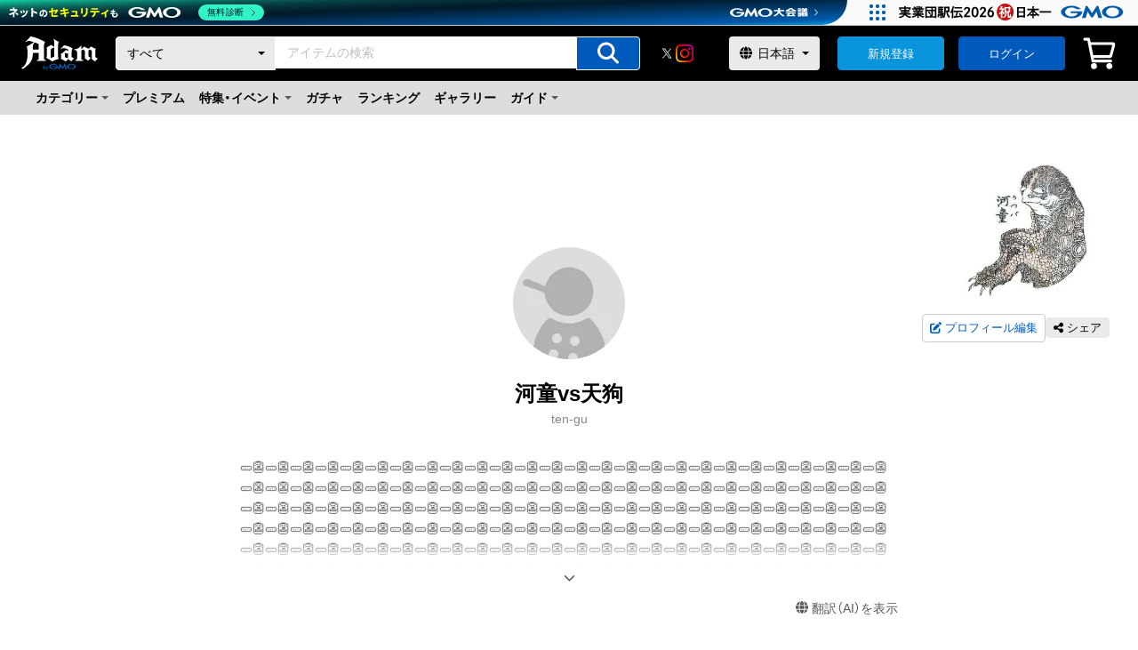

--- FILE ---
content_type: text/html; charset=utf-8
request_url: https://adam.jp/profiles/ten-gu/favorites
body_size: 100888
content:
<!DOCTYPE html><html lang="ja"><head><meta charSet="utf-8"/><meta name="viewport" content="width=device-width"/><link rel="alternate" hrefLang="ja" href="https://adam.jp/ja/profiles/ten-gu/favorites"/><link rel="alternate" hrefLang="en" href="https://adam.jp/en/profiles/ten-gu/favorites"/><link rel="canonical" href="https://adam.jp/ja/profiles/ten-gu/favorites"/><link rel="icon" href="https://contents.adam.jp/images/assets/favicon_32x32.png" type="image/x-icon"/><link rel="apple-touch-icon" href="https://contents.adam.jp/images/assets/favicon_144x144.png" type="image/x-icon"/><title>河童vs天狗 - お気に入りアイテム | Adam byGMO</title><meta name="description" content="河童vs天狗のお気に入りアイテム"/><meta property="og:title" content="河童vs天狗 - お気に入りアイテム | Adam byGMO"/><meta property="og:description" content="河童vs天狗のお気に入りアイテム"/><meta property="og:type" content="website"/><meta property="og:url" content=""/><meta property="og:image" content="https://contents.adam.jp/images/users/icons/ten-gu.jpg?version=4c7ea1ffce293649d037e283c6a9c9b58594ca6d"/><meta property="og:site_name" content="NFTマーケットプレイス「Adam byGMO」"/><meta property="fb:app_id" content="164339050286673"/><meta property="twitter:card" content="summary"/><meta property="twitter:site" content="@AdambyGMO"/><meta property="twitter:url" content=""/><meta property="twitter:title" content="河童vs天狗 - お気に入りアイテム | Adam byGMO"/><meta property="twitter:description" content="河童vs天狗のお気に入りアイテム"/><meta property="twitter:image" content=""/><script type="application/ld+json">{"@context":"https://schema.org","@type":"BreadcrumbList","itemListElement":[{"name":"\"Adam byGMO\"","item":"https://adam.jp/","position":1,"@type":"ListItem"},{"name":"\"河童vs天狗\"","item":"https://adam.jp/profiles/ten-gu","position":2,"@type":"ListItem"},{"name":"\"お気に入りアイテム\"","item":"https://adam.jp/profiles/ten-gu/favorites","position":3,"@type":"ListItem"}]}</script><meta name="next-head-count" content="23"/><script async="" src="https://contents.adam.jp/js/ie.js"></script><link data-next-font="" rel="preconnect" href="/" crossorigin="anonymous"/><link rel="preload" href="/_next/static/css/c276bf169f68a8e8.css" as="style"/><link rel="stylesheet" href="/_next/static/css/c276bf169f68a8e8.css" data-n-g=""/><noscript data-n-css=""></noscript><script defer="" nomodule="" src="/_next/static/chunks/polyfills-42372ed130431b0a.js"></script><script id="gmoheadertag" src="https://cache.img.gmo.jp/gmo/header/script.min.js" type="text/javascript" charSet="UTF-8" async="" defer="" data-nscript="beforeInteractive"></script><script src="/_next/static/chunks/webpack-057d3b8454ac3a8c.js" defer=""></script><script src="/_next/static/chunks/framework-88f2b98ffb47976f.js" defer=""></script><script src="/_next/static/chunks/main-157fdfca6bfb8cf2.js" defer=""></script><script src="/_next/static/chunks/pages/_app-d1de51106de4ed21.js" defer=""></script><script src="/_next/static/chunks/fec483df-3a01da3351658486.js" defer=""></script><script src="/_next/static/chunks/5675-34dec35de85b2a2f.js" defer=""></script><script src="/_next/static/chunks/8764-de71f68e8e20a4eb.js" defer=""></script><script src="/_next/static/chunks/7597-2c93d327bb5fec89.js" defer=""></script><script src="/_next/static/chunks/863-166d701bb106e5ff.js" defer=""></script><script src="/_next/static/chunks/7808-9ff25cde09cd2b82.js" defer=""></script><script src="/_next/static/chunks/8397-1538b44fd99e9893.js" defer=""></script><script src="/_next/static/chunks/6343-e52d3e02aa60849c.js" defer=""></script><script src="/_next/static/chunks/5864-659a941d20155d53.js" defer=""></script><script src="/_next/static/chunks/1630-b1b1c27197069a0e.js" defer=""></script><script src="/_next/static/chunks/3530-fb78b623dd115b6b.js" defer=""></script><script src="/_next/static/chunks/pages/profiles/%5BuserName%5D/favorites-09a8d6580f75fc7f.js" defer=""></script><script src="/_next/static/ZpDRPCiHmcQ3Y1YXnVnnK/_buildManifest.js" defer=""></script><script src="/_next/static/ZpDRPCiHmcQ3Y1YXnVnnK/_ssgManifest.js" defer=""></script><style id="__jsx-4bce8e9f20dfe1da">.termsModal.jsx-4bce8e9f20dfe1da .c-modal{z-index:2147483647}.c-modalBox__title--icon.jsx-4bce8e9f20dfe1da{display:-webkit-box;display:-webkit-flex;display:-moz-box;display:-ms-flexbox;display:flex;-webkit-box-align:center;-webkit-align-items:center;-moz-box-align:center;-ms-flex-align:center;align-items:center;-webkit-box-pack:center;-webkit-justify-content:center;-moz-box-pack:center;-ms-flex-pack:center;justify-content:center;margin-bottom:16px}.c-modalBox__text.jsx-4bce8e9f20dfe1da{margin-bottom:12px}.c-modalBox__btn.jsx-4bce8e9f20dfe1da{margin:24px auto 0;display:-webkit-box;display:-webkit-flex;display:-moz-box;display:-ms-flexbox;display:flex;-webkit-box-orient:vertical;-webkit-box-direction:normal;-webkit-flex-direction:column;-moz-box-orient:vertical;-moz-box-direction:normal;-ms-flex-direction:column;flex-direction:column;-webkit-box-align:center;-webkit-align-items:center;-moz-box-align:center;-ms-flex-align:center;align-items:center}</style><style id="__jsx-3d4fc0d25a5e18d9">.link.jsx-3d4fc0d25a5e18d9{font-size:1.3rem;margin:8px 0}</style><style id="__jsx-dd53140b16439cf4">img.jsx-dd53140b16439cf4{max-width:100%;height:auto;margin:0 auto}</style><style id="__jsx-97dc143617f008de">a.jsx-97dc143617f008de:hover img{opacity:.8}</style><style id="__jsx-43acb5c36c0bbb07">.-title-size-l.jsx-43acb5c36c0bbb07{font-size:2.4rem;font-weight:600}.-title-size-m.jsx-43acb5c36c0bbb07{font-size:2rem;font-weight:600}.-title-size-s.jsx-43acb5c36c0bbb07{font-size:1.6rem;font-weight:600}.-title-size-xs.jsx-43acb5c36c0bbb07{font-size:1.4rem;font-weight:600}.-title-weight-n.jsx-43acb5c36c0bbb07{font-weight:normal}.-title-center.jsx-43acb5c36c0bbb07{text-align:center}.-title-oneLine-center.jsx-43acb5c36c0bbb07{margin-inline:auto;max-inline-size:-webkit-max-content;max-inline-size:-moz-max-content;max-inline-size:max-content}.-title-color-alert.jsx-43acb5c36c0bbb07{color:#e62117}.-title-color-brand.jsx-43acb5c36c0bbb07{color:#005abc}.-title-pre-wrap.jsx-43acb5c36c0bbb07{white-space:pre-wrap}.-lpStyle-title-size-xl.jsx-43acb5c36c0bbb07{font-size:3.2rem;font-weight:600}.-lpStyle-title-color-white.jsx-43acb5c36c0bbb07{color:#ffffff}.-lpStyle-title-color-brown.jsx-43acb5c36c0bbb07{color:#633414}.-lpStyle-title-center.jsx-43acb5c36c0bbb07{text-align:center}@media screen and (max-width:767px){.-title-size-l.jsx-43acb5c36c0bbb07{font-size:2rem}.-title-size-m.jsx-43acb5c36c0bbb07{font-size:1.8rem}.-title-size-s.jsx-43acb5c36c0bbb07{font-size:1.6rem}.-lpStyle-title-size-xl.jsx-43acb5c36c0bbb07{font-size:2.4rem;font-weight:600}}</style><style id="__jsx-b0a8913fb1df5772">div.jsx-b0a8913fb1df5772{position:relative;width:100%}div.jsx-b0a8913fb1df5772::before{position:absolute;top:50%;right:2px;-webkit-transform:translatey(-50%);-moz-transform:translatey(-50%);-ms-transform:translatey(-50%);-o-transform:translatey(-50%);transform:translatey(-50%);content:" ";width:0;height:0;border-top:4px solid #005abc;border-left:4px solid transparent;border-right:4px solid transparent}select.jsx-b0a8913fb1df5772{width:100%;height:100%;-webkit-appearance:none;-moz-appearance:none;-ms-appearance:none;appearance:none;border:none;padding:8px 20px 8px 12px;font-size:1.6rem;color:#005abc;cursor:pointer}select.jsx-b0a8913fb1df5772 .jsx-b0a8913fb1df5772::-ms-expand{display:none}select.jsx-b0a8913fb1df5772:focus{outline:none;border-color:transparent}@media only screen and (min-width:1101px)and (max-width:1280px){select.jsx-b0a8913fb1df5772{max-width:180px;-o-text-overflow:ellipsis;text-overflow:ellipsis;overflow:hidden;white-space:nowrap}}@media only screen and (max-width:1100px){select.jsx-b0a8913fb1df5772{max-width:120px;-o-text-overflow:ellipsis;text-overflow:ellipsis;overflow:hidden;white-space:nowrap}}</style><style id="__jsx-6192621fc941127a">input.jsx-6192621fc941127a{font-size:1.6rem;border:1px solid #cccccc;padding:8px 12px;width:100%;-webkit-border-radius:4px;-moz-border-radius:4px;border-radius:4px;-webkit-appearance:none;color:#000000;-webkit-box-flex:1;-webkit-flex:1 0 0%;-moz-box-flex:1;-ms-flex:1 0 0%;flex:1 0 0%}input[type="text"].jsx-6192621fc941127a:focus,input[type="password"].jsx-6192621fc941127a:focus,input[type="email"].jsx-6192621fc941127a:focus,input[type="number"].jsx-6192621fc941127a:focus,input[type="tel"].jsx-6192621fc941127a:focus{outline:none;border-color:#005abc}input[type="number"].jsx-6192621fc941127a::-webkit-outer-spin-button,input[type="number"].jsx-6192621fc941127a::-webkit-inner-spin-button{-webkit-appearance:none;margin:0}input[type="number"].jsx-6192621fc941127a{-moz-appearance:textfield}input[type="number"].jsx-6192621fc941127a:disabled{background:#f6f6f6;border-color:#eaeaea}input[type="checkbox"].jsx-6192621fc941127a{display:block;width:20px;height:20px;-webkit-flex-shrink:0;-ms-flex-negative:0;flex-shrink:0;margin:0;padding:0;background:none;border:none;-webkit-border-radius:0;-moz-border-radius:0;border-radius:0;outline:none;-webkit-appearance:none;-moz-appearance:none;-ms-appearance:none;appearance:none;vertical-align:middle;position:relative;margin-right:6px;cursor:pointer}input[type="checkbox"].jsx-6192621fc941127a::before,input[type="checkbox"].jsx-6192621fc941127a::after{content:"";display:block;position:absolute}input[type="checkbox"].jsx-6192621fc941127a::before{top:50%;left:0;width:20px;height:20px;-webkit-border-radius:4px;-moz-border-radius:4px;border-radius:4px;background-color:#ffffff;border:1px solid #888888;content:"";-webkit-transform:translate(0,-50%);-moz-transform:translate(0,-50%);-ms-transform:translate(0,-50%);-o-transform:translate(0,-50%);transform:translate(0,-50%)}input[type="checkbox"].jsx-6192621fc941127a::after{opacity:0;top:50%;left:0;width:9px;height:13px;margin-top:-4px;margin-left:1px;border-right:4px solid #005abc;border-bottom:4px solid #005abc;-webkit-transform:rotate(45deg)translate(0,-50%);-moz-transform:rotate(45deg)translate(0,-50%);-ms-transform:rotate(45deg)translate(0,-50%);-o-transform:rotate(45deg)translate(0,-50%);transform:rotate(45deg)translate(0,-50%)}input[type="checkbox"].jsx-6192621fc941127a:checked::after{opacity:1}input.jsx-6192621fc941127a::-webkit-input-placeholder{font-size:1.4rem;color:#888888}input.jsx-6192621fc941127a:-moz-placeholder{font-size:1.4rem;color:#888888}input.jsx-6192621fc941127a::-moz-placeholder{font-size:1.4rem;color:#888888}input.jsx-6192621fc941127a:-ms-input-placeholder{font-size:1.4rem;color:#888888}input.jsx-6192621fc941127a::-ms-input-placeholder{font-size:1.4rem;color:#888888}input.jsx-6192621fc941127a::placeholder{font-size:1.4rem;color:#888888}.-input-type-password.jsx-6192621fc941127a{padding:8px 38px 8px 12px}.-input-error.jsx-6192621fc941127a{border-color:#e62117}.-input-size-s.jsx-6192621fc941127a{padding:4px 12px}.-input-appearance-trailing.jsx-6192621fc941127a{padding-right:40px}</style><style id="__jsx-888f32e2b42ce610">.-icon-leading{margin-right:.25em}.-icon-color-white{color:#ffffff}.-icon-color-gray_80{color:#5a5858}.-icon-color-gray_60{color:#888888}.-icon-color-brand{color:#005abc}.-icon-color-accent{color:#0994db}.-icon-color-orange{color:#f29603}.-icon-color-alert{color:#e62117}.-icon-color-lightgreen{color:#689f38}.-icon-color-youtube{color:#f00}.-icon-behavior-hover:hover{opacity:.8}.-icon-size-m{font-size:32px}</style><style id="__jsx-1cd763d120a8262">.button.jsx-1cd763d120a8262{width:100%;height:100%;position:relative;cursor:pointer}.button__icon.jsx-1cd763d120a8262{font-size:2.4rem;position:absolute;top:50%;left:50%;-webkit-transform:translate(-50%,-50%);-moz-transform:translate(-50%,-50%);-ms-transform:translate(-50%,-50%);-o-transform:translate(-50%,-50%);transform:translate(-50%,-50%);pointer-events:none;color:#ffffff}input.jsx-1cd763d120a8262{width:100%;height:100%;min-height:36px;-webkit-border-radius:0 4px 4px 0;-moz-border-radius:0 4px 4px 0;border-radius:0 4px 4px 0;border:1px solid #ffffff;background-color:#005abc;cursor:pointer}input.jsx-1cd763d120a8262:hover{-webkit-transition:all.2s;-moz-transition:all.2s;-o-transition:all.2s;transition:all.2s;background-color:#0076df}</style><style id="__jsx-b18501333ed739b5">.headerSearchBar.jsx-b18501333ed739b5{width:100%;display:-webkit-box;display:-webkit-flex;display:-moz-box;display:-ms-flexbox;display:flex;-webkit-border-radius:4px;-moz-border-radius:4px;border-radius:4px;line-height:1}.searchInput.jsx-b18501333ed739b5{-webkit-box-flex:1;-webkit-flex:1 0 0%;-moz-box-flex:1;-ms-flex:1 0 0%;flex:1 0 0%}.searchSelectBox.jsx-b18501333ed739b5 select{width:100%;min-width:100px;height:100%;display:-webkit-box;display:-webkit-flex;display:-moz-box;display:-ms-flexbox;display:flex;-webkit-appearance:none;-moz-appearance:none;-ms-appearance:none;appearance:none;padding:8px 24px 8px 12px;font-size:1.4rem;color:#000000;border:1px solid #ffffff;background-color:#eaeaea;-webkit-border-radius:4px 0 0 4px;-moz-border-radius:4px 0 0 4px;border-radius:4px 0 0 4px}.searchSelectBox.jsx-b18501333ed739b5 div{display:-webkit-box;display:-webkit-flex;display:-moz-box;display:-ms-flexbox;display:flex;height:100%}.searchSelectBox.jsx-b18501333ed739b5 div::before{right:12px;border-top:4px solid #000000;border-left:4px solid transparent;border-right:4px solid transparent}.searchInput.jsx-b18501333ed739b5 input{-webkit-border-radius:0;-moz-border-radius:0;border-radius:0;border:1px solid #ffffff}.searchInput.jsx-b18501333ed739b5 input:focus{outline:none;border:1px solid #005abc}.searchButton.jsx-b18501333ed739b5{width:72px}</style><style id="__jsx-87e7309361818b36">.circle.jsx-87e7309361818b36{width:100%;height:100%;-webkit-border-radius:50%;-moz-border-radius:50%;border-radius:50%;-o-object-fit:cover;object-fit:cover}.square-cover.jsx-87e7309361818b36{-o-object-fit:cover;object-fit:cover;width:100%;height:100%}.square.jsx-87e7309361818b36{-o-object-fit:contain;object-fit:contain;width:100%;height:100%}.square-selector.jsx-87e7309361818b36{-o-object-fit:cover;object-fit:cover;width:100%;height:100%;border:1px solid #ffffff}</style><style id="__jsx-16f264f0ec6c47f0">a.jsx-16f264f0ec6c47f0{position:relative;display:inline-block}.-imageLink-size-w20.jsx-16f264f0ec6c47f0{width:20px;height:auto}.-imageLink-size-w24.jsx-16f264f0ec6c47f0{width:24px;height:auto}.-imageLink-size-w40.jsx-16f264f0ec6c47f0{width:40px;height:auto}.-imageLink-h100p.jsx-16f264f0ec6c47f0{height:100%}@media screen and (min-width:768px){a.jsx-16f264f0ec6c47f0:hover::before{display:block;position:absolute;top:0;right:0;bottom:0;left:0;background:rgba(255,255,255,.3);content:"";pointer-events:none}.-imageLink-hover-opacity.jsx-16f264f0ec6c47f0:hover{opacity:.8}.-imageLink-hover-opacity.jsx-16f264f0ec6c47f0:hover::before{display:none}}</style><style id="__jsx-82c71431809aac30">div.jsx-82c71431809aac30{position:relative;width:100%}div.jsx-82c71431809aac30::before{position:absolute;top:50%;right:12px;-webkit-transform:translatey(-50%);-moz-transform:translatey(-50%);-ms-transform:translatey(-50%);-o-transform:translatey(-50%);transform:translatey(-50%);content:" ";width:0;height:0;border-top:4px solid #000000;border-left:4px solid transparent;border-right:4px solid transparent}span.jsx-82c71431809aac30{position:absolute;top:50%;left:12px;-webkit-transform:translatey(-50%);-moz-transform:translatey(-50%);-ms-transform:translatey(-50%);-o-transform:translatey(-50%);transform:translatey(-50%)}select.jsx-82c71431809aac30{width:100%;height:100%;-webkit-appearance:none;-moz-appearance:none;-ms-appearance:none;appearance:none;border:none;padding:4px 24px 4px 32px;font-size:1.4rem;-webkit-border-radius:4px;-moz-border-radius:4px;border-radius:4px;cursor:pointer}@media screen and (max-width:768px){div.jsx-82c71431809aac30::before{pointer-events:none;z-index:1;right:16px}span.jsx-82c71431809aac30{pointer-events:none;z-index:1;left:16px}select.jsx-82c71431809aac30{font-size:16px;-webkit-transform:scale(.875);-moz-transform:scale(.875);-ms-transform:scale(.875);-o-transform:scale(.875);transform:scale(.875)}}select.jsx-82c71431809aac30 .jsx-82c71431809aac30::-ms-expand{display:none}select.jsx-82c71431809aac30:focus{outline:none;border-color:transparent}.color-gray.jsx-82c71431809aac30 select.jsx-82c71431809aac30{color:#000000;background-color:#eaeaea}.color-black.jsx-82c71431809aac30 select.jsx-82c71431809aac30{background-color:#000000;color:#ffffff;border:1px solid #888888}.color-black.jsx-82c71431809aac30 span.jsx-82c71431809aac30{color:#ffffff}.color-black.jsx-82c71431809aac30::before{border-top-color:#ffffff}.color-white.jsx-82c71431809aac30 select.jsx-82c71431809aac30{background-color:#ffffff;color:#5a5858;border:1px solid #cccccc}.color-white.jsx-82c71431809aac30 span.jsx-82c71431809aac30{color:#5a5858}.color-white.jsx-82c71431809aac30::before{border-top-color:#5a5858}.size-small.jsx-82c71431809aac30{width:120px}</style><style id="__jsx-5e0af281be8db893">a.jsx-5e0af281be8db893{width:100%;display:block}a.jsx-5e0af281be8db893:hover{color:#005abc}</style><style id="__jsx-c5395de2989c78b4">span.jsx-c5395de2989c78b4{color:#005abc;-webkit-transition:all.2s;-moz-transition:all.2s;-o-transition:all.2s;transition:all.2s;cursor:pointer}span.jsx-c5395de2989c78b4:hover{color:#0076df}.-textButton-color-gray.jsx-c5395de2989c78b4{color:#5a5858}.-textButton-size-s.jsx-c5395de2989c78b4{font-size:1.3rem}</style><style id="__jsx-174c1954dcb23a0d">a.jsx-174c1954dcb23a0d{color:#005abc;-webkit-transition:all.2s;-moz-transition:all.2s;-o-transition:all.2s;transition:all.2s}a.jsx-174c1954dcb23a0d:hover{color:#0076df}.-textLink-color-black.jsx-174c1954dcb23a0d{color:#000000}.-textLink-color-gray.jsx-174c1954dcb23a0d{color:#5a5858}.-textLink-color-white.jsx-174c1954dcb23a0d{color:#ffffff}.-textLink-color-black.jsx-174c1954dcb23a0d:hover,.-textLink-color-gray.jsx-174c1954dcb23a0d:hover,.-textLink-color-white.jsx-174c1954dcb23a0d:hover{color:#005abc}.-textLink-size-m.jsx-174c1954dcb23a0d{font-size:1.6rem}.-textLink-size-s.jsx-174c1954dcb23a0d{font-size:1.3rem}.-textLink-size-xs.jsx-174c1954dcb23a0d{font-size:1.2rem}.-textLink-omit-01.jsx-174c1954dcb23a0d{display:block;overflow:hidden;-o-text-overflow:ellipsis;text-overflow:ellipsis;white-space:nowrap}.-textLink-omit-03.jsx-174c1954dcb23a0d{overflow:hidden;display:-webkit-box;-o-text-overflow:ellipsis;text-overflow:ellipsis;-webkit-box-orient:vertical;-webkit-line-clamp:3}.-textLink-weight-bold.jsx-174c1954dcb23a0d{font-weight:600}.-textLink-center-firstLine.jsx-174c1954dcb23a0d{display:block;margin-inline:auto;max-inline-size:-webkit-max-content;max-inline-size:-moz-max-content;max-inline-size:max-content}.-textLink-pd-medium.jsx-174c1954dcb23a0d{display:block;padding:16px 24px}.-textLink-type-itemCard.jsx-174c1954dcb23a0d{width:100%;height:100%;position:absolute;inset:0}</style><style id="__jsx-89fd0a966185e123">.panelArea.jsx-89fd0a966185e123{position:fixed;top:100%;left:0;width:100%;height:100%;z-index:999999999;-webkit-transition:all.4s;-moz-transition:all.4s;-o-transition:all.4s;transition:all.4s;visibility:hidden;overflow:auto;-webkit-overflow-scrolling:touch}.panelArea.jsx-89fd0a966185e123::-webkit-scrollbar{display:none}.panelArea.active.jsx-89fd0a966185e123{top:0;visibility:visible}.panelMain.jsx-89fd0a966185e123{position:absolute;top:0;left:0;width:100%;height:100%;overflow:auto;background-color:#ffffff}.panelMainTitle.jsx-89fd0a966185e123{text-align:left;padding:12px 20px;background-color:#f6f6f6}.panelClose.jsx-89fd0a966185e123{position:absolute;top:12px;right:24px;font-weight:normal}.panelTitle.jsx-89fd0a966185e123{margin-bottom:8px;display:-webkit-box;display:-webkit-flex;display:-moz-box;display:-ms-flexbox;display:flex;-webkit-box-pack:justify;-webkit-justify-content:space-between;-moz-box-pack:justify;-ms-flex-pack:justify;justify-content:space-between}.panelTitle.jsx-89fd0a966185e123 span.jsx-89fd0a966185e123{font-size:14px;font-weight:normal}.panelMenu.jsx-89fd0a966185e123{padding-bottom:16px;text-align:left}li.jsx-89fd0a966185e123{position:relative;border-bottom:1px solid #eaeaea;font-weight:600}li.jsx-89fd0a966185e123::after{content:"";border:0;border-top:solid 2px #cccccc;border-right:solid 2px #cccccc;display:inline-block;width:8px;height:8px;position:absolute;top:50%;right:20px;-webkit-transform:translatey(-50%)rotate(45deg);-moz-transform:translatey(-50%)rotate(45deg);-ms-transform:translatey(-50%)rotate(45deg);-o-transform:translatey(-50%)rotate(45deg);transform:translatey(-50%)rotate(45deg)}li.jsx-89fd0a966185e123 a{display:block;padding:12px 32px 12px 24px;color:#000000}</style><style id="__jsx-9e5e436063241fbd">ul.jsx-9e5e436063241fbd{display:-webkit-box;display:-webkit-flex;display:-moz-box;display:-ms-flexbox;display:flex;-webkit-box-align:center;-webkit-align-items:center;-moz-box-align:center;-ms-flex-align:center;align-items:center;background-color:#dddddd;padding:0 40px 0 32px}li.jsx-9e5e436063241fbd{cursor:pointer;line-height:1;font-weight:600;padding:0 8px}li.jsx-9e5e436063241fbd>a{padding:12px 0}.headerMenuMypage.jsx-9e5e436063241fbd{position:relative;padding:12px 12px 12px 0;z-index:4}.headerMenuMypage.jsx-9e5e436063241fbd::after{content:"";display:inline-block;border-top:4px solid #5a5858;border-left:4px solid transparent;border-right:4px solid transparent;width:0;height:0;position:absolute;top:50%;right:0;-webkit-transform:translatey(-50%);-moz-transform:translatey(-50%);-ms-transform:translatey(-50%);-o-transform:translatey(-50%);transform:translatey(-50%)}.headerMenuMypage__modal.jsx-9e5e436063241fbd{position:absolute;top:24px;left:0;width:240px;padding-top:14px}.spOnly.jsx-9e5e436063241fbd{display:none}</style><style id="__jsx-663c9d093a69ccbc">.header.jsx-663c9d093a69ccbc{background-color:#000000;padding:12px 40px}.header__inner.jsx-663c9d093a69ccbc{max-height:42px;display:-webkit-box;display:-webkit-flex;display:-moz-box;display:-ms-flexbox;display:flex;-webkit-box-pack:justify;-webkit-justify-content:space-between;-moz-box-pack:justify;-ms-flex-pack:justify;justify-content:space-between;-webkit-box-align:center;-webkit-align-items:center;-moz-box-align:center;-ms-flex-align:center;align-items:center}.header__logo.jsx-663c9d093a69ccbc{width:86px;height:auto}.header__search.jsx-663c9d093a69ccbc{-webkit-box-flex:1;-webkit-flex:1 0 0%;-moz-box-flex:1;-ms-flex:1 0 0%;flex:1 0 0%;min-width:320px;padding-left:40px;padding-right:40px}.header__snsList.jsx-663c9d093a69ccbc{padding-right:40px}.header__snsList.jsx-663c9d093a69ccbc ul.jsx-663c9d093a69ccbc{display:-webkit-box;display:-webkit-flex;display:-moz-box;display:-ms-flexbox;display:flex;-webkit-box-align:center;-webkit-align-items:center;-moz-box-align:center;-ms-flex-align:center;align-items:center;-webkit-column-gap:16px;-moz-column-gap:16px;column-gap:16px}.header__snsList.jsx-663c9d093a69ccbc ul.jsx-663c9d093a69ccbc li.jsx-663c9d093a69ccbc{width:20px;height:20px}.header__language.jsx-663c9d093a69ccbc{display:-webkit-box;display:-webkit-flex;display:-moz-box;display:-ms-flexbox;display:flex;-webkit-align-self:stretch;-ms-flex-item-align:stretch;align-self:stretch;padding-right:40px}.header__button.jsx-663c9d093a69ccbc{display:-webkit-box;display:-webkit-flex;display:-moz-box;display:-ms-flexbox;display:flex;-webkit-align-self:stretch;-ms-flex-item-align:stretch;align-self:stretch;min-width:120px;width:auto;margin-right:16px}.header__button.jsx-663c9d093a69ccbc+.header__button.jsx-663c9d093a69ccbc{margin-right:20px}.header__button.jsx-663c9d093a69ccbc .-button-size-s{display:-webkit-inline-box;display:-webkit-inline-flex;display:-moz-inline-box;display:-ms-inline-flexbox;display:inline-flex;-webkit-box-pack:center;-webkit-justify-content:center;-moz-box-pack:center;-ms-flex-pack:center;justify-content:center;-webkit-box-align:center;-webkit-align-items:center;-moz-box-align:center;-ms-flex-align:center;align-items:center}.header__icon.jsx-663c9d093a69ccbc:hover,.header__icon.jsx-663c9d093a69ccbc:hover .newsIcon.jsx-663c9d093a69ccbc{cursor:pointer;color:rgba(255,255,255,.8)}.header__icon.jsx-663c9d093a69ccbc:hover .newsIcon__mark.jsx-663c9d093a69ccbc{background:#004d92}.header__icon.jsx-663c9d093a69ccbc+.header__icon.jsx-663c9d093a69ccbc{padding-left:16px}.iconDropMenu.jsx-663c9d093a69ccbc{position:relative;z-index:4}.iconDropMenu__modal.jsx-663c9d093a69ccbc{position:absolute;top:36px;right:0;width:240px;padding-top:14px}.newsIcon.jsx-663c9d093a69ccbc{font-size:3.8rem;color:#ffffff;line-height:1;position:relative}.newsIcon__mark.jsx-663c9d093a69ccbc{width:14px;height:14px;-webkit-border-radius:50%;-moz-border-radius:50%;border-radius:50%;background:#005abc;position:absolute;top:0;right:0;border:2px solid #f6f6f6;z-index:3}.tooltip.jsx-663c9d093a69ccbc{position:relative}.tooltip.jsx-663c9d093a69ccbc::after{content:attr(data-tooltip);display:block;width:88px;position:absolute;left:50%;bottom:-32px;text-align:center;-webkit-transform:translatey(-50%)translatex(-50%);-moz-transform:translatey(-50%)translatex(-50%);-ms-transform:translatey(-50%)translatex(-50%);-o-transform:translatey(-50%)translatex(-50%);transform:translatey(-50%)translatex(-50%);background:#eaeaea;color:#000000;border:1px solid #eaeaea;-webkit-border-radius:8px;-moz-border-radius:8px;border-radius:8px;padding:0 4px;-webkit-box-shadow:0 4px 4px rgba(0,0,0,.2);-moz-box-shadow:0 4px 4px rgba(0,0,0,.2);box-shadow:0 4px 4px rgba(0,0,0,.2);font-size:1.1rem;line-height:1.7;-webkit-transition:all.3s ease 0s;-moz-transition:all.3s ease 0s;-o-transition:all.3s ease 0s;transition:all.3s ease 0s;opacity:0;z-index:-1}.tooltip.jsx-663c9d093a69ccbc:hover::after{bottom:-28px;-webkit-transition:all.3s ease.5s;-moz-transition:all.3s ease.5s;-o-transition:all.3s ease.5s;transition:all.3s ease.5s;opacity:1;z-index:1}.c-userThumbnail.jsx-663c9d093a69ccbc{position:relative;display:block;width:40px;height:40px;-webkit-border-radius:50%;-moz-border-radius:50%;border-radius:50%;border:1px solid #ffffff;background-repeat:nrepeat;-webkit-background-size:cover;-moz-background-size:cover;-o-background-size:cover;background-size:cover;background-position:center}.c-userThumbnail.jsx-663c9d093a69ccbc:hover::before{display:block;position:absolute;top:0;right:0;bottom:0;left:0;-webkit-border-radius:50%;-moz-border-radius:50%;border-radius:50%;background:rgba(255,255,255,.2);content:"";cursor:pointer}.header__creatorMenu.jsx-663c9d093a69ccbc,.header__creatorMenu.jsx-663c9d093a69ccbc li.jsx-663c9d093a69ccbc{display:-webkit-box;display:-webkit-flex;display:-moz-box;display:-ms-flexbox;display:flex;-webkit-box-align:center;-webkit-align-items:center;-moz-box-align:center;-ms-flex-align:center;align-items:center;font-size:1.3rem;color:#ffffff}.header__creatorMenu.jsx-663c9d093a69ccbc li.jsx-663c9d093a69ccbc+li.jsx-663c9d093a69ccbc{padding-left:12px;margin-left:12px;border-left:1px solid #eaeaea}.header__creatorMenu.jsx-663c9d093a69ccbc li.jsx-663c9d093a69ccbc a{text-decoration:underline}.header__creatorMenu.jsx-663c9d093a69ccbc li.jsx-663c9d093a69ccbc a:hover,.header__creatorMenu.jsx-663c9d093a69ccbc li.jsx-663c9d093a69ccbc a:hover .iconText.jsx-663c9d093a69ccbc{cursor:pointer;color:rgba(255,255,255,.8)}.header__creatorMenu.jsx-663c9d093a69ccbc li.jsx-663c9d093a69ccbc>span.jsx-663c9d093a69ccbc{padding-left:12px}.header__creatorMenu.jsx-663c9d093a69ccbc span.jsx-663c9d093a69ccbc+span.jsx-663c9d093a69ccbc{padding-left:8px}.iconText.jsx-663c9d093a69ccbc{display:-webkit-box;display:-webkit-flex;display:-moz-box;display:-ms-flexbox;display:flex;-webkit-box-align:center;-webkit-align-items:center;-moz-box-align:center;-ms-flex-align:center;align-items:center}.iconText.jsx-663c9d093a69ccbc span.jsx-663c9d093a69ccbc{font-size:2rem;line-height:1}.iconText.jsx-663c9d093a69ccbc p.jsx-663c9d093a69ccbc{-webkit-box-flex:1;-webkit-flex:1 0 0%;-moz-box-flex:1;-ms-flex:1 0 0%;flex:1 0 0%;max-width:8em;padding-left:8px;overflow:hidden;-o-text-overflow:ellipsis;text-overflow:ellipsis;white-space:nowrap}@media screen and (max-width:1280px){.header.jsx-663c9d093a69ccbc{padding:12px 24px;min-width:996px}.header__search.jsx-663c9d093a69ccbc{padding-left:20px;padding-right:20px}.header__language.jsx-663c9d093a69ccbc{padding-right:20px}.min-w.jsx-663c9d093a69ccbc{min-width:996px}}</style><style id="__jsx-a690bca0ca766c42">button.jsx-a690bca0ca766c42{display:-webkit-inline-box;display:-webkit-inline-flex;display:-moz-inline-box;display:-ms-inline-flexbox;display:inline-flex;-webkit-box-pack:center;-webkit-justify-content:center;-moz-box-pack:center;-ms-flex-pack:center;justify-content:center;-webkit-box-align:center;-webkit-align-items:center;-moz-box-align:center;-ms-flex-align:center;align-items:center;font-size:1.4rem;border:0;-webkit-border-radius:4px;-moz-border-radius:4px;border-radius:4px;text-decoration:none}button.jsx-a690bca0ca766c42:not(:disabled){cursor:pointer}button.jsx-a690bca0ca766c42:hover:not(:disabled){-webkit-transition:all.2s;-moz-transition:all.2s;-o-transition:all.2s;transition:all.2s}button.jsx-a690bca0ca766c42:disabled{position:relative;opacity:.4}.-button-color-primary.jsx-a690bca0ca766c42{background-color:#005abc;color:#ffffff;border:1px solid #005abc}.-button-color-primary.jsx-a690bca0ca766c42:hover:not(:disabled){background-color:#0076df;border:1px solid #0076df}.-button-color-secondary.jsx-a690bca0ca766c42{background-color:#ffffff;color:#005abc;border:1px solid #cccccc}.-button-color-secondary.jsx-a690bca0ca766c42:hover:not(:disabled){background-color:#f6f6f6;color:#004d92}.-button-color-tertiary.jsx-a690bca0ca766c42{background-color:#eaeaea;color:#000000;border:1px solid #eaeaea}.-button-color-tertiary.jsx-a690bca0ca766c42:hover:not(:disabled){background-color:#dddddd;border:1px solid #dddddd}.-button-color-accent.jsx-a690bca0ca766c42{background-color:#0994db;color:#ffffff;border:1px solid #0994db}.-button-color-accent.jsx-a690bca0ca766c42:hover:not(:disabled){background-color:#21aef6;border:1px solid #21aef6}.-button-color-accent-turn.jsx-a690bca0ca766c42{background-color:#ffffff;color:#0994db;border:1px solid #0994db}.-button-color-accent-turn.jsx-a690bca0ca766c42:hover:not(:disabled){background-color:#f6f6f6;border:1px solid #21aef6}.-button-color-dark.jsx-a690bca0ca766c42{background-color:rgba(0,0,0,.5);color:#ffffff;border:1px solid #ffffff}.-button-color-dark.jsx-a690bca0ca766c42:hover:not(:disabled){background-color:rgba(255,255,255,.1)}.-button-color-transparent.jsx-a690bca0ca766c42{background-color:transparent;border:1px solid transparent}.-button-color-transparent.jsx-a690bca0ca766c42:hover:not(:disabled){opacity:.8}.-button-size-l.jsx-a690bca0ca766c42{font-size:1.4rem;padding:12px 8px;min-height:48px}.-button-size-m.jsx-a690bca0ca766c42{font-size:1.4rem;padding:8px;min-height:40px}.-button-size-s.jsx-a690bca0ca766c42{font-size:1.3rem;padding:4px 8px;min-height:32px}.-button-size-xs.jsx-a690bca0ca766c42{font-size:1.3rem;line-height:1;padding:4px 8px;height:auto}.-button-width-l.jsx-a690bca0ca766c42{width:280px}.-button-width-m.jsx-a690bca0ca766c42{width:180px}.-button-width-half.jsx-a690bca0ca766c42{width:50%}.-button-width-full.jsx-a690bca0ca766c42{width:100%}.-button-shape-round.jsx-a690bca0ca766c42{-webkit-border-radius:40px;-moz-border-radius:40px;border-radius:40px}.-button-type-sns.jsx-a690bca0ca766c42{font-size:1.4rem;width:100%;padding:5px;height:auto;display:-webkit-box;display:-webkit-flex;display:-moz-box;display:-ms-flexbox;display:flex;-webkit-box-align:center;-webkit-align-items:center;-moz-box-align:center;-ms-flex-align:center;align-items:center;-webkit-box-pack:center;-webkit-justify-content:center;-moz-box-pack:center;-ms-flex-pack:center;justify-content:center;position:relative;background-color:#ffffff;color:#000000;border:1px solid #cccccc}.-button-type-sns--apple.jsx-a690bca0ca766c42{font-size:1.4rem;width:100%;padding:2px;height:auto;display:-webkit-box;display:-webkit-flex;display:-moz-box;display:-ms-flexbox;display:flex;-webkit-box-align:center;-webkit-align-items:center;-moz-box-align:center;-ms-flex-align:center;align-items:center;-webkit-box-pack:center;-webkit-justify-content:center;-moz-box-pack:center;-ms-flex-pack:center;justify-content:center;position:relative;background-color:#ffffff;color:#000000;border:1px solid #cccccc}.-button-type-sns.jsx-a690bca0ca766c42:hover:not(:disabled)::before,.-button-type-sns--apple.jsx-a690bca0ca766c42:hover:not(:disabled)::before{z-index:1;display:block;position:absolute;top:0;right:0;bottom:0;left:0;-webkit-border-radius:40px;-moz-border-radius:40px;border-radius:40px;background:rgba(255,255,255,.3);content:"";-webkit-transition:all.2s;-moz-transition:all.2s;-o-transition:all.2s;transition:all.2s}.-button-type-neppuri.jsx-a690bca0ca766c42{width:100%;font-size:1.3rem;padding:4px 8px;min-height:32px;position:relative;background-image:-webkit-linear-gradient(315deg,#ff8d4e 0%,#ea2ce2 100%);background-image:-moz-linear-gradient(315deg,#ff8d4e 0%,#ea2ce2 100%);background-image:-o-linear-gradient(315deg,#ff8d4e 0%,#ea2ce2 100%);background-image:linear-gradient(135deg,#ff8d4e 0%,#ea2ce2 100%);color:#ffffff;z-index:0}.-button-type-neppuri.jsx-a690bca0ca766c42::before{content:"";background-image:-webkit-linear-gradient(315deg,#ea2ce2 0%,#ff8d4e 100%);background-image:-moz-linear-gradient(315deg,#ea2ce2 0%,#ff8d4e 100%);background-image:-o-linear-gradient(315deg,#ea2ce2 0%,#ff8d4e 100%);background-image:linear-gradient(135deg,#ea2ce2 0%,#ff8d4e 100%);width:100%;height:100%;position:absolute;top:0;left:0;-webkit-border-radius:4px;-moz-border-radius:4px;border-radius:4px;z-index:-1;-webkit-transition:opacity.2s ease;-moz-transition:opacity.2s ease;-o-transition:opacity.2s ease;transition:opacity.2s ease;opacity:0}.-button-type-neppuri.jsx-a690bca0ca766c42:hover:not(:disabled)::before{opacity:1}.-button-type-preview.jsx-a690bca0ca766c42{width:150px;background-color:#e6f3fe;color:#005abc;border:1px solid #005abc;padding:8px 12px;-webkit-border-radius:40px;-moz-border-radius:40px;border-radius:40px;text-align:left}.-button-type-preview.jsx-a690bca0ca766c42:hover:not(:disabled){background-color:#ffffff;color:#0076df;-webkit-transition:all.2s;-moz-transition:all.2s;-o-transition:all.2s;transition:all.2s;border:1px solid #0076df}.-button-type-infinite.jsx-a690bca0ca766c42{position:relative;-webkit-border-radius:0;-moz-border-radius:0;border-radius:0;width:100%;font-size:1.4rem;padding:12px 8px;min-height:48px;background-color:#ffffff;color:#5a5858;border:2px solid #eaeaea}.-button-type-infinite.jsx-a690bca0ca766c42:hover:not(:disabled){background-color:#f6f6f6;border:2px solid #eaeaea}.-button-type-infinite.jsx-a690bca0ca766c42::before{content:"";display:block;position:absolute;margin:auto;left:0;right:0;bottom:4px;width:8px;height:8px;border-top:2px solid #5a5858;border-right:2px solid #5a5858;-webkit-transform:translatex(-50%)rotate(135deg);-moz-transform:translatex(-50%)rotate(135deg);-ms-transform:translatex(-50%)rotate(135deg);-o-transform:translatex(-50%)rotate(135deg);transform:translatex(-50%)rotate(135deg)}.-button-type-text.jsx-a690bca0ca766c42{width:100%;background-color:inherit;color:#005abc;padding:0;border:0}.-button-type-text.jsx-a690bca0ca766c42 .jsx-a690bca0ca766c42:hover:not(:disabled){color:#0076df}</style><style id="__jsx-9d18e2e669b0c4fe">.c-modalBox__title.jsx-9d18e2e669b0c4fe{margin-bottom:16px}.snsIconArea.jsx-9d18e2e669b0c4fe{display:-webkit-box;display:-webkit-flex;display:-moz-box;display:-ms-flexbox;display:flex;-webkit-box-align:center;-webkit-align-items:center;-moz-box-align:center;-ms-flex-align:center;align-items:center;-webkit-box-pack:center;-webkit-justify-content:center;-moz-box-pack:center;-ms-flex-pack:center;justify-content:center;-webkit-column-gap:20px;-moz-column-gap:20px;column-gap:20px}.snsIconArea.jsx-9d18e2e669b0c4fe li.jsx-9d18e2e669b0c4fe{display:-webkit-box;display:-webkit-flex;display:-moz-box;display:-ms-flexbox;display:flex;-webkit-box-orient:vertical;-webkit-box-direction:normal;-webkit-flex-direction:column;-moz-box-orient:vertical;-moz-box-direction:normal;-ms-flex-direction:column;flex-direction:column;-webkit-box-align:center;-webkit-align-items:center;-moz-box-align:center;-ms-flex-align:center;align-items:center;row-gap:8px;min-width:84px}.urlArea.jsx-9d18e2e669b0c4fe{display:grid;grid-template-columns:1fr auto;-webkit-box-pack:justify;-webkit-justify-content:space-between;-moz-box-pack:justify;-ms-flex-pack:justify;justify-content:space-between;-webkit-box-align:center;-webkit-align-items:center;-moz-box-align:center;-ms-flex-align:center;align-items:center;-webkit-column-gap:20px;-moz-column-gap:20px;column-gap:20px}.urlArea__textarea.jsx-9d18e2e669b0c4fe{-webkit-box-flex:1;-webkit-flex:1 0 0%;-moz-box-flex:1;-ms-flex:1 0 0%;flex:1 0 0%}.urlArea__button.jsx-9d18e2e669b0c4fe span.jsx-9d18e2e669b0c4fe{font-size:1.4rem;margin-right:4px}.urlArea__button.jsx-9d18e2e669b0c4fe .size-small{padding:9px 8px}.embedded.jsx-9d18e2e669b0c4fe button{width:40px;height:40px}.snsIconArea.jsx-9d18e2e669b0c4fe+.urlArea.jsx-9d18e2e669b0c4fe{margin-top:24px}@media screen and (max-width:767px){.snsIconArea.jsx-9d18e2e669b0c4fe{-webkit-box-pack:justify;-webkit-justify-content:space-between;-moz-box-pack:justify;-ms-flex-pack:justify;justify-content:space-between}.snsIconArea.jsx-9d18e2e669b0c4fe li.jsx-9d18e2e669b0c4fe{font-size:1.1rem;min-width:40px}}</style><style id="__jsx-f9c5127106ec4ffa">.ml-4.jsx-f9c5127106ec4ffa{margin-left:4px}</style><style id="__jsx-c938463a46bab5eb">.preWrap.jsx-c938463a46bab5eb{position:relative;padding-bottom:32px}.preWrap__inner.jsx-c938463a46bab5eb{overflow:hidden}p.jsx-c938463a46bab5eb{white-space:pre-wrap}.size-base.jsx-c938463a46bab5eb{font-size:1.4rem;line-height:1.7}.-preWrapText-size-base.jsx-c938463a46bab5eb{font-size:1.4rem;line-height:1.7}.-preWrapText-color-text-light.jsx-c938463a46bab5eb{color:#5a5858}.moreButton.jsx-c938463a46bab5eb{position:absolute;width:100%;bottom:0;text-align:center;background:-webkit-linear-gradient(rgba(255,255,255,0)0%,rgba(255,255,255,1)56%,rgba(255,255,255,1)100%);background:-moz-linear-gradient(rgba(255,255,255,0)0%,rgba(255,255,255,1)56%,rgba(255,255,255,1)100%);background:-o-linear-gradient(rgba(255,255,255,0)0%,rgba(255,255,255,1)56%,rgba(255,255,255,1)100%);background:linear-gradient(rgba(255,255,255,0)0%,rgba(255,255,255,1)56%,rgba(255,255,255,1)100%);padding-top:32px}.moreButton--up.jsx-c938463a46bab5eb{width:100%;text-align:center}</style><style id="__jsx-c231fc5f1e893257">.button-translation.jsx-c231fc5f1e893257{display:-webkit-box;display:-webkit-flex;display:-moz-box;display:-ms-flexbox;display:flex;-webkit-box-align:center;-webkit-align-items:center;-moz-box-align:center;-ms-flex-align:center;align-items:center;border:0;padding:0;color:#5a5858;background-color:#ffffff;cursor:pointer}span.jsx-c231fc5f1e893257{margin-right:4px}.button-translation.jsx-c231fc5f1e893257:hover,.button-translation.jsx-c231fc5f1e893257:hover i.jsx-c231fc5f1e893257{color:#005abc;-webkit-transition:all.2s;-moz-transition:all.2s;-o-transition:all.2s;transition:all.2s}</style><style id="__jsx-ec0f4d3b42bde32c">.translationButton.jsx-ec0f4d3b42bde32c{display:-webkit-box;display:-webkit-flex;display:-moz-box;display:-ms-flexbox;display:flex;-webkit-box-pack:end;-webkit-justify-content:flex-end;-moz-box-pack:end;-ms-flex-pack:end;justify-content:flex-end}.translationTextArea.jsx-ec0f4d3b42bde32c{margin-top:8px}.translationText.jsx-ec0f4d3b42bde32c{padding:16px}</style><style id="__jsx-5f358e4d05df3b66">.c-profiles__mv.jsx-5f358e4d05df3b66{position:relative}.c-profiles__content.jsx-5f358e4d05df3b66{margin:0 auto;max-width:1480px;padding:0 32px 0;position:relative}.c-profiles__menu.jsx-5f358e4d05df3b66{width:50%;margin-left:auto;padding-top:12px;padding-bottom:40px;display:-webkit-box;display:-webkit-flex;display:-moz-box;display:-ms-flexbox;display:flex;-webkit-box-pack:end;-webkit-justify-content:flex-end;-moz-box-pack:end;-ms-flex-pack:end;justify-content:flex-end;-webkit-box-align:center;-webkit-align-items:center;-moz-box-align:center;-ms-flex-align:center;align-items:center;-webkit-column-gap:8px;-moz-column-gap:8px;column-gap:8px}.c-profiles__menuGropu.jsx-5f358e4d05df3b66{display:-webkit-box;display:-webkit-flex;display:-moz-box;display:-ms-flexbox;display:flex;-webkit-flex-wrap:wrap;-ms-flex-wrap:wrap;flex-wrap:wrap;-webkit-column-gap:8px;-moz-column-gap:8px;column-gap:8px}.c-profiles__title.jsx-5f358e4d05df3b66{text-align:center;margin-bottom:16px}.c-profiles__inner.jsx-5f358e4d05df3b66{margin:0 auto;max-width:740px}.c-profiles__sns.jsx-5f358e4d05df3b66{display:-webkit-box;display:-webkit-flex;display:-moz-box;display:-ms-flexbox;display:flex;-webkit-box-pack:center;-webkit-justify-content:center;-moz-box-pack:center;-ms-flex-pack:center;justify-content:center;margin-top:8px;margin-bottom:16px}.c-profiles__userId.jsx-5f358e4d05df3b66{color:#888888}.c-translationBox.jsx-5f358e4d05df3b66{margin-top:8px}.c-coverImage.jsx-5f358e4d05df3b66{width:100%;background-repeat:no-repeat;-webkit-background-size:cover;-moz-background-size:cover;-o-background-size:cover;background-size:cover;background-position:center}.c-coverImage.jsx-5f358e4d05df3b66::before{content:"";display:block;padding-top:16.5%;overflow:hidden}.c-coverThumbnail.jsx-5f358e4d05df3b66{display:block;width:126px;height:126px;-webkit-border-radius:50%;-moz-border-radius:50%;border-radius:50%;position:absolute;bottom:0;left:50%;margin-bottom:-63px;-webkit-transform:translatex(-50%);-moz-transform:translatex(-50%);-ms-transform:translatex(-50%);-o-transform:translatex(-50%);transform:translatex(-50%);background-repeat:no-repeat;-webkit-background-size:cover;-moz-background-size:cover;-o-background-size:cover;background-size:cover;background-position:center}</style><style id="__jsx-4dbce23b8f93ef6e">.-nextImage-square.jsx-4dbce23b8f93ef6e{width:100%;height:100%;overflow:hidden;-o-object-fit:contain;object-fit:contain}.-nextImage-item.jsx-4dbce23b8f93ef6e{display:-webkit-box;display:-webkit-flex;display:-moz-box;display:-ms-flexbox;display:flex;-webkit-box-orient:vertical;-webkit-box-direction:normal;-webkit-flex-direction:column;-moz-box-orient:vertical;-moz-box-direction:normal;-ms-flex-direction:column;flex-direction:column;-webkit-box-align:center;-webkit-align-items:center;-moz-box-align:center;-ms-flex-align:center;align-items:center;-webkit-box-pack:center;-webkit-justify-content:center;-moz-box-pack:center;-ms-flex-pack:center;justify-content:center;position:relative;width:100%;aspect-ratio:1;overflow:hidden;background:#f6f6f6}.-nextImage-item.jsx-4dbce23b8f93ef6e img{width:100%;height:auto;-o-object-fit:contain;object-fit:contain;-webkit-transform:scale(1,1);-moz-transform:scale(1,1);-ms-transform:scale(1,1);-o-transform:scale(1,1);transform:scale(1,1);-webkit-transition:.3s all;-moz-transition:.3s all;-o-transition:.3s all;transition:.3s all}@media screen and (min-width:768px){.-nextImage-item.jsx-4dbce23b8f93ef6e img:hover{-webkit-transform:scale(1.1,1.1);-moz-transform:scale(1.1,1.1);-ms-transform:scale(1.1,1.1);-o-transform:scale(1.1,1.1);transform:scale(1.1,1.1)}}</style><style id="__jsx-b98d155c9605f16a">div.jsx-b98d155c9605f16a{font-size:1.2rem;padding:3px 8px;background:rgba(0,0,0,.6);color:#ffffff;line-height:1;text-align:center}div.jsx-b98d155c9605f16a+div.jsx-b98d155c9605f16a{margin-top:2px}</style><style id="__jsx-59b8b5a4337021ee">.c-itemTypeIcon.jsx-59b8b5a4337021ee{position:relative;width:36px;height:36px;-webkit-border-radius:50%;-moz-border-radius:50%;border-radius:50%;background-color:rgba(0,0,0,.4)}.c-itemTypeIcon__inner.jsx-59b8b5a4337021ee{display:-webkit-box;display:-webkit-flex;display:-moz-box;display:-ms-flexbox;display:flex;-webkit-box-orient:vertical;-webkit-box-direction:normal;-webkit-flex-direction:column;-moz-box-orient:vertical;-moz-box-direction:normal;-ms-flex-direction:column;flex-direction:column;-webkit-box-align:center;-webkit-align-items:center;-moz-box-align:center;-ms-flex-align:center;align-items:center;position:absolute;top:50%;left:50%;-webkit-transform:translate(-50%,-50%);-moz-transform:translate(-50%,-50%);-ms-transform:translate(-50%,-50%);-o-transform:translate(-50%,-50%);transform:translate(-50%,-50%)}.c-itemTypeIcon__inner.jsx-59b8b5a4337021ee span.jsx-59b8b5a4337021ee{font-size:1.5rem;line-height:1.3}.c-itemTypeIcon__inner.jsx-59b8b5a4337021ee p.jsx-59b8b5a4337021ee{width:4em;font-size:1rem;text-align:center;line-height:1;color:#ffffff}.-type-play.jsx-59b8b5a4337021ee span.jsx-59b8b5a4337021ee{font-size:1.8rem}.-type-pdf.jsx-59b8b5a4337021ee span.jsx-59b8b5a4337021ee{font-size:1.4rem}.-type-panorama.jsx-59b8b5a4337021ee,.-type-model.jsx-59b8b5a4337021ee,.-type-pdf.jsx-59b8b5a4337021ee{margin-top:-2px}</style><style id="__jsx-9261455779db56b2">.c-thumbnail.jsx-9261455779db56b2{width:100%;position:relative;overflow:hidden}.c-thumbnail--common.jsx-9261455779db56b2{width:100%;position:relative;border:1px solid #eaeaea}.c-thumbnail__label.jsx-9261455779db56b2{position:absolute;bottom:0;right:0}.c-thumbnail__icon.jsx-9261455779db56b2{position:absolute;top:8px;right:8px}.icon-new.jsx-9261455779db56b2{position:absolute;z-index:1;top:0;left:0;width:64px;height:64px;background-image:-webkit-linear-gradient(315deg,#f29603 32px,transparent 0);background-image:-moz-linear-gradient(315deg,#f29603 32px,transparent 0);background-image:-o-linear-gradient(315deg,#f29603 32px,transparent 0);background-image:linear-gradient(135deg,#f29603 32px,transparent 0)}.icon-new.jsx-9261455779db56b2 span.jsx-9261455779db56b2{font-size:10px;color:#ffffff;padding:4px}</style><style id="__jsx-154d4829c97232d5">div.jsx-154d4829c97232d5{font-size:1.3rem;text-align:right;color:#5a5858;cursor:pointer;display:-webkit-box;display:-webkit-flex;display:-moz-box;display:-ms-flexbox;display:flex;-webkit-box-align:center;-webkit-align-items:center;-moz-box-align:center;-ms-flex-align:center;align-items:center;line-height:1}</style><style id="__jsx-37b6495fee80d2c7">.c-itemCardBody__head.jsx-37b6495fee80d2c7{display:-webkit-box;display:-webkit-flex;display:-moz-box;display:-ms-flexbox;display:flex;-webkit-box-pack:justify;-webkit-justify-content:space-between;-moz-box-pack:justify;-ms-flex-pack:justify;justify-content:space-between;line-height:1.3}.c-itemCardBody__favorite.jsx-37b6495fee80d2c7{-webkit-flex-shrink:0;-ms-flex-negative:0;flex-shrink:0;z-index:2}.c-itemCardBody__tooltipArea.jsx-37b6495fee80d2c7{display:-webkit-box;display:-webkit-flex;display:-moz-box;display:-ms-flexbox;display:flex;width:100%}.c-itemCardBody__tooltip.jsx-37b6495fee80d2c7{position:relative}.c-itemCardBody__name.jsx-37b6495fee80d2c7{display:-webkit-box;display:-webkit-flex;display:-moz-box;display:-ms-flexbox;display:flex;-webkit-box-align:baseline;-webkit-align-items:baseline;-moz-box-align:baseline;-ms-flex-align:baseline;align-items:baseline;margin-top:4px}.c-itemCardBody__icon.jsx-37b6495fee80d2c7{-webkit-flex-shrink:0;-ms-flex-negative:0;flex-shrink:0}.c-itemCardBody__price.jsx-37b6495fee80d2c7{margin-top:8px}.c-itemCardBody__previousPrice.jsx-37b6495fee80d2c7{display:-webkit-box;display:-webkit-flex;display:-moz-box;display:-ms-flexbox;display:flex;-webkit-flex-wrap:wrap;-ms-flex-wrap:wrap;flex-wrap:wrap;-webkit-box-align:baseline;-webkit-align-items:baseline;-moz-box-align:baseline;-ms-flex-align:baseline;align-items:baseline;-webkit-column-gap:4px;-moz-column-gap:4px;column-gap:4px;font-size:1.2rem;margin-top:8px}</style><style id="__jsx-3e4e2aea080c37db">div.jsx-3e4e2aea080c37db{font-size:1.1rem;line-height:1;text-align:center;padding:4px}.-itemSummaryStatus-beforeSale.jsx-3e4e2aea080c37db{display:inline-block;padding-left:0;color:#ab1811}.-itemSummaryStatus-firstSale.jsx-3e4e2aea080c37db{color:#ffffff;background:#f29603}.-itemSummaryStatus-reSale.jsx-3e4e2aea080c37db{color:#ffffff;background:#689f38}.-itemSummaryStatus-gray-light.jsx-3e4e2aea080c37db{display:inline-block;text-align:left;color:#5a5858;background:#f6f6f6}.-itemSummaryStatus-draft.jsx-3e4e2aea080c37db{color:#888888;border:1px solid #dddddd;background:#ffffff}.-itemSummaryStatus-examination.jsx-3e4e2aea080c37db{color:#00796b;border:1px solid #00796b;background:#ffffff}.-itemSummaryStatus-agencyExamination.jsx-3e4e2aea080c37db{color:#0076df;border:1px solid #0076df;background:#ffffff}.-itemSummaryStatus-adamExamination.jsx-3e4e2aea080c37db{color:#512da8;border:1px solid #512da8;background:#ffffff}.-itemSummaryStatus-alert.jsx-3e4e2aea080c37db{color:#ffffff;background:#e62117}.-itemSummaryStatus-white.jsx-3e4e2aea080c37db{color:#5a5858;border:1px solid #888888;background:#ffffff}.-itemSummaryStatus-lottery.jsx-3e4e2aea080c37db{color:#ffffff;background:#e26a01}</style><style id="__jsx-47a42d936be06ab3">.mr.jsx-47a42d936be06ab3{margin-right:36px}.inner.jsx-47a42d936be06ab3{display:-webkit-box;display:-webkit-flex;display:-moz-box;display:-ms-flexbox;display:flex;-webkit-box-align:baseline;-webkit-align-items:baseline;-moz-box-align:baseline;-ms-flex-align:baseline;align-items:baseline}.ownerName.jsx-47a42d936be06ab3{-webkit-box-flex:1;-webkit-flex:1 0 0%;-moz-box-flex:1;-ms-flex:1 0 0%;flex:1 0 0%;margin:0 2px;z-index:2}.ownerName.jsx-47a42d936be06ab3 a{display:-webkit-box;-webkit-line-clamp:1;-webkit-box-orient:vertical;overflow:hidden}</style><style id="__jsx-90c9f18c025d16d6">.c-itemCard.jsx-90c9f18c025d16d6{position:relative;width:100%;height:100%;z-index:1}.c-itemCard__inner.jsx-90c9f18c025d16d6{display:-webkit-box;display:-webkit-flex;display:-moz-box;display:-ms-flexbox;display:flex;-webkit-box-orient:vertical;-webkit-box-direction:normal;-webkit-flex-direction:column;-moz-box-orient:vertical;-moz-box-direction:normal;-ms-flex-direction:column;flex-direction:column;height:100%;position:relative;-webkit-border-radius:8px;-moz-border-radius:8px;border-radius:8px;overflow:hidden;border:1px solid #dddddd;background:#ffffff}.c-itemCard__inner--common.jsx-90c9f18c025d16d6{display:-webkit-box;display:-webkit-flex;display:-moz-box;display:-ms-flexbox;display:flex;-webkit-box-orient:vertical;-webkit-box-direction:normal;-webkit-flex-direction:column;-moz-box-orient:vertical;-moz-box-direction:normal;-ms-flex-direction:column;flex-direction:column;height:100%;position:relative;overflow:hidden}.c-itemCard__img.jsx-90c9f18c025d16d6{aspect-ratio:1}.c-itemCard__body.jsx-90c9f18c025d16d6{padding:12px 12px 10px}.c-itemCard__body--common.jsx-90c9f18c025d16d6{padding-top:8px}.c-itemCard__status.jsx-90c9f18c025d16d6{margin-top:auto;padding-right:12px;padding-left:12px;padding-bottom:12px}.c-itemCard__action.jsx-90c9f18c025d16d6{position:absolute;bottom:12px;right:4px}.c-itemCard__overlap.jsx-90c9f18c025d16d6{position:absolute;z-index:-1;top:0;bottom:0;right:0;left:0}.c-itemCard__overlap.jsx-90c9f18c025d16d6::before,.c-itemCard__overlap.jsx-90c9f18c025d16d6::after{position:absolute;content:"";height:40px;display:block;background:#ffffff;-webkit-border-radius:8px;-moz-border-radius:8px;border-radius:8px;border:1px solid #dddddd}.c-itemCard__overlap.jsx-90c9f18c025d16d6::before{left:4px;right:4px;top:-4px;z-index:-1}.c-itemCard__overlap.jsx-90c9f18c025d16d6::after{left:8px;right:8px;top:-8px;-webkit-box-shadow:0 1px 2px 1px rgb(0 0 0/6%);-moz-box-shadow:0 1px 2px 1px rgb(0 0 0/6%);box-shadow:0 1px 2px 1px rgb(0 0 0/6%);z-index:-2}.c-itemCard__hover.jsx-90c9f18c025d16d6{display:-webkit-box;display:-webkit-flex;display:-moz-box;display:-ms-flexbox;display:flex;-webkit-box-orient:vertical;-webkit-box-direction:normal;-webkit-flex-direction:column;-moz-box-orient:vertical;-moz-box-direction:normal;-ms-flex-direction:column;flex-direction:column;-webkit-box-pack:center;-webkit-justify-content:center;-moz-box-pack:center;-ms-flex-pack:center;justify-content:center;-webkit-box-align:center;-webkit-align-items:center;-moz-box-align:center;-ms-flex-align:center;align-items:center;background-color:rgba(0,0,0,.6);-webkit-border-radius:4px;-moz-border-radius:4px;border-radius:4px;padding:20px;position:absolute;inset:0;opacity:0;visibility:hidden;-webkit-transition:all.2s;-moz-transition:all.2s;-o-transition:all.2s;transition:all.2s}.c-itemCard.jsx-90c9f18c025d16d6:hover .c-itemCard__hover.jsx-90c9f18c025d16d6{opacity:1;visibility:visible}.c-itemCard__hoverLogo.jsx-90c9f18c025d16d6{width:88px;margin:0 auto 32px}@media screen and (max-width:767px){.c-itemCard__body.jsx-90c9f18c025d16d6{padding:12px 12px 8px}}</style><style id="__jsx-fd080982091c3127">p.jsx-fd080982091c3127{font-size:1.6rem;font-weight:600;line-height:1;color:#ab1811}.price.jsx-fd080982091c3127{display:inline-block}.tax.jsx-fd080982091c3127{font-size:1.1rem;display:inline-block;font-weight:normal}.usd.jsx-fd080982091c3127{display:inline-block;font-weight:normal;padding-left:4px}.prefix-set.jsx-fd080982091c3127{display:inline-block;font-size:1.2rem;line-height:1.5;color:#000000;font-weight:normal;padding-right:4px}.-price-size-l.jsx-fd080982091c3127{font-size:2.4rem}.-price-size-m.jsx-fd080982091c3127{font-size:2rem}.-price-size-xs.jsx-fd080982091c3127{font-size:1.4rem}.-price-color-black.jsx-fd080982091c3127{color:#000000}.-price-color-gray.jsx-fd080982091c3127{color:#5a5858}.-price-weight-normal.jsx-fd080982091c3127{font-weight:normal}</style><style id="__jsx-91571dd4d58e8d67">.c-secTitle.jsx-91571dd4d58e8d67{display:-webkit-box;display:-webkit-flex;display:-moz-box;display:-ms-flexbox;display:flex;-webkit-box-align:baseline;-webkit-align-items:baseline;-moz-box-align:baseline;-ms-flex-align:baseline;align-items:baseline;margin-bottom:16px}.c-secTitle__link.jsx-91571dd4d58e8d67{padding-left:24px}ul.jsx-91571dd4d58e8d67{display:grid;grid-template-columns:repeat(5,1fr);gap:24px}.c-Button.jsx-91571dd4d58e8d67{margin:48px auto 0;display:-webkit-box;display:-webkit-flex;display:-moz-box;display:-ms-flexbox;display:flex;-webkit-box-pack:center;-webkit-justify-content:center;-moz-box-pack:center;-ms-flex-pack:center;justify-content:center;-webkit-box-orient:vertical;-webkit-box-direction:normal;-webkit-flex-direction:column;-moz-box-orient:vertical;-moz-box-direction:normal;-ms-flex-direction:column;flex-direction:column;-webkit-box-align:center;-webkit-align-items:center;-moz-box-align:center;-ms-flex-align:center;align-items:center}.btnWrap.jsx-91571dd4d58e8d67{margin-left:auto}.note.jsx-91571dd4d58e8d67{font-size:1.2rem;color:#5a5858;margin-top:4px}</style><style id="__jsx-4631fc4ed107f473">.c-Template__inner.jsx-4631fc4ed107f473{max-width:1480px;min-width:996px;width:100%;margin:0 auto}.c-listBox.jsx-4631fc4ed107f473{padding:40px 32px 32px 32px;width:100%}.c-listBox.jsx-4631fc4ed107f473+.c-listBox.jsx-4631fc4ed107f473{padding-top:24px}</style><style id="__jsx-94545417ef94af14">.c-ReadMoreBox.jsx-94545417ef94af14{max-width:1480px;min-width:996px;width:100%;margin:24px auto 64px auto;padding:0 32px}</style><style id="__jsx-da809a88db507a6d">nav.jsx-da809a88db507a6d{font-size:1.1rem}ol.jsx-da809a88db507a6d{display:-webkit-box;display:-webkit-flex;display:-moz-box;display:-ms-flexbox;display:flex;-webkit-flex-wrap:wrap;-ms-flex-wrap:wrap;flex-wrap:wrap}li.jsx-da809a88db507a6d{display:-webkit-box;display:-webkit-flex;display:-moz-box;display:-ms-flexbox;display:flex}.breadcrumbLink.jsx-da809a88db507a6d{-o-text-overflow:ellipsis;text-overflow:ellipsis;white-space:nowrap;overflow:hidden;max-width:12em;color:#5a5858}.breadcrumbLink.jsx-da809a88db507a6d:hover{color:#005abc}.breadcrumbLink--current.jsx-da809a88db507a6d{-o-text-overflow:ellipsis;text-overflow:ellipsis;white-space:nowrap;overflow:hidden;max-width:12em;pointer-events:none}span.jsx-da809a88db507a6d{position:relative;padding:0 7px}span.jsx-da809a88db507a6d::before{content:"";border:0;border-top:solid 1px #888888;border-right:solid 1px #888888;display:inline-block;width:6px;height:6px;position:absolute;top:50%;left:2px;-webkit-transform:translatey(-50%)rotate(45deg);-moz-transform:translatey(-50%)rotate(45deg);-ms-transform:translatey(-50%)rotate(45deg);-o-transform:translatey(-50%)rotate(45deg);transform:translatey(-50%)rotate(45deg);opacity:.6}</style><style id="__jsx-7071e1ca1e4fbd7f">div.jsx-7071e1ca1e4fbd7f{width:100vw;height:100vh}div.jsx-7071e1ca1e4fbd7f::after{position:fixed;top:30%;left:50%;-webkit-transform:translatex(-50%);-moz-transform:translatex(-50%);-ms-transform:translatex(-50%);-o-transform:translatex(-50%);transform:translatex(-50%);content:"";display:block;width:40px;height:40px;background-image:url("https://contents.adam.jp/images/assets/img-loader.gif");background-repeat:no-repeat;-webkit-background-size:cover;-moz-background-size:cover;-o-background-size:cover;background-size:cover;z-index:1000;opacity:.4}</style><style id="__jsx-ae482026eb0eddff">.loginActionArea.jsx-ae482026eb0eddff{border-top:1px solid #eaeaea;padding:40px 40px 32px;display:-webkit-box;display:-webkit-flex;display:-moz-box;display:-ms-flexbox;display:flex;-webkit-box-orient:vertical;-webkit-box-direction:normal;-webkit-flex-direction:column;-moz-box-orient:vertical;-moz-box-direction:normal;-ms-flex-direction:column;flex-direction:column;-webkit-box-align:center;-webkit-align-items:center;-moz-box-align:center;-ms-flex-align:center;align-items:center;row-gap:20px}.footer.jsx-ae482026eb0eddff{background-color:#000000}.footer--regist.jsx-ae482026eb0eddff{background-color:#ffffff;border-top:1px solid #dddddd}.footer__scrollTop.jsx-ae482026eb0eddff{background-color:#eaeaea}.footer__inner.jsx-ae482026eb0eddff{padding:40px 10px;max-width:1020px;margin:0 auto}@media screen and (max-width:1280px){.footer.jsx-ae482026eb0eddff,.loginActionArea.jsx-ae482026eb0eddff{min-width:996px}}.footer__main.jsx-ae482026eb0eddff{display:-webkit-box;display:-webkit-flex;display:-moz-box;display:-ms-flexbox;display:flex;-webkit-flex-wrap:wrap;-ms-flex-wrap:wrap;flex-wrap:wrap}.footer__main--regist.jsx-ae482026eb0eddff{display:-webkit-box;display:-webkit-flex;display:-moz-box;display:-ms-flexbox;display:flex;-webkit-box-pack:center;-webkit-justify-content:center;-moz-box-pack:center;-ms-flex-pack:center;justify-content:center;-webkit-box-align:center;-webkit-align-items:center;-moz-box-align:center;-ms-flex-align:center;align-items:center}.footer__list.jsx-ae482026eb0eddff{display:-webkit-box;display:-webkit-flex;display:-moz-box;display:-ms-flexbox;display:flex;-webkit-flex-wrap:wrap;-ms-flex-wrap:wrap;flex-wrap:wrap}.footer__list.jsx-ae482026eb0eddff ul.jsx-ae482026eb0eddff{padding-right:40px}.footer__list.jsx-ae482026eb0eddff li.jsx-ae482026eb0eddff+li.jsx-ae482026eb0eddff{margin-top:8px}.footer__list--regist.jsx-ae482026eb0eddff ul.jsx-ae482026eb0eddff{display:-webkit-box;display:-webkit-flex;display:-moz-box;display:-ms-flexbox;display:flex;-webkit-flex-wrap:wrap;-ms-flex-wrap:wrap;flex-wrap:wrap;max-width:490px}.footer__list--regist.jsx-ae482026eb0eddff ul.jsx-ae482026eb0eddff li.jsx-ae482026eb0eddff{margin-top:4px;margin-right:16px;margin-bottom:4px}.footer__language.jsx-ae482026eb0eddff{-webkit-flex-shrink:0;-ms-flex-negative:0;flex-shrink:0;margin-left:40px}.footer__list--regist.jsx-ae482026eb0eddff+.footer__language.jsx-ae482026eb0eddff{margin-left:24px}.footer__sub.jsx-ae482026eb0eddff{display:-webkit-box;display:-webkit-flex;display:-moz-box;display:-ms-flexbox;display:flex;-webkit-box-align:center;-webkit-align-items:center;-moz-box-align:center;-ms-flex-align:center;align-items:center}.footer__snsList.jsx-ae482026eb0eddff ul.jsx-ae482026eb0eddff{display:-webkit-box;display:-webkit-flex;display:-moz-box;display:-ms-flexbox;display:flex;-webkit-box-align:center;-webkit-align-items:center;-moz-box-align:center;-ms-flex-align:center;align-items:center;-webkit-column-gap:10px;-moz-column-gap:10px;column-gap:10px}.footer__snsList.jsx-ae482026eb0eddff ul.jsx-ae482026eb0eddff li.jsx-ae482026eb0eddff{width:20px;height:20px}.footer__sealList.jsx-ae482026eb0eddff{display:-webkit-box;display:-webkit-flex;display:-moz-box;display:-ms-flexbox;display:flex;-webkit-flex-wrap:wrap;-ms-flex-wrap:wrap;flex-wrap:wrap;-webkit-box-pack:center;-webkit-justify-content:center;-moz-box-pack:center;-ms-flex-pack:center;justify-content:center;-webkit-column-gap:8px;-moz-column-gap:8px;column-gap:8px;row-gap:8px;-webkit-flex-shrink:0;-ms-flex-negative:0;flex-shrink:0;margin-top:40px}.footer__gmoGroup.jsx-ae482026eb0eddff{background:#ffffff}.footer__gmoInner.jsx-ae482026eb0eddff{max-width:1020px;margin:0 auto;padding:20px 0 40px}.footer__gmoHead.jsx-ae482026eb0eddff{display:-webkit-box;display:-webkit-flex;display:-moz-box;display:-ms-flexbox;display:flex;-webkit-box-align:center;-webkit-align-items:center;-moz-box-align:center;-ms-flex-align:center;align-items:center;-webkit-column-gap:20px;-moz-column-gap:20px;column-gap:20px;padding-left:10px;padding-right:10px}.footer__gmoBody.jsx-ae482026eb0eddff{padding-top:20px}#csi_siteseal_image.jsx-ae482026eb0eddff{display:none}#gmobrs_seal_image.jsx-ae482026eb0eddff{display:none}</style><style id="__jsx-2cd068c5d22847f0">div.jsx-2cd068c5d22847f0{position:fixed;top:0;left:0;width:100%;height:100%;-webkit-transition:all.2s;-moz-transition:all.2s;-o-transition:all.2s;transition:all.2s;background-color:rgba(255,255,255,.6);z-index:999}div.jsx-2cd068c5d22847f0::after{position:absolute;top:50%;left:50%;-webkit-transform:translate(-50%,-50%);-moz-transform:translate(-50%,-50%);-ms-transform:translate(-50%,-50%);-o-transform:translate(-50%,-50%);transform:translate(-50%,-50%);margin-top:-10vh;content:"";display:block;width:40px;height:40px;background-image:url("https://contents.adam.jp/images/assets/img-loader.gif");background-repeat:no-repeat;-webkit-background-size:cover;-moz-background-size:cover;-o-background-size:cover;background-size:cover;z-index:1000;opacity:.4}</style><style id="__jsx-e66038e0e64345ce">.f-wrapper.jsx-e66038e0e64345ce{margin:0 auto;width:100%}.f-header.jsx-e66038e0e64345ce{position:-webkit-sticky;position:sticky;top:29px;z-index:999}.f-mainTop--border.jsx-e66038e0e64345ce{border-bottom:1px solid #dddddd;padding-bottom:40px}.f-errorBox.jsx-e66038e0e64345ce{width:100%;margin:20px auto 0}.f-errorInner.jsx-e66038e0e64345ce{padding:0 32px}.f-breadcrumbList--bottom.jsx-e66038e0e64345ce{border-top:1px solid #eaeaea;padding:16px 40px}@media screen and (max-width:996px){.f-wrapper.jsx-e66038e0e64345ce{min-width:996px}}@media screen and (min-width:961px){.f-container.jsx-e66038e0e64345ce{min-width:960px;max-width:1480px}}</style></head><body lang="ja"><div id="__next"><div class="jsx-3d4fc0d25a5e18d9 termsModal"><div class="jsx-4bce8e9f20dfe1da termsModal"></div></div><div class="jsx-3d4fc0d25a5e18d9 termsModal"><div class="jsx-4bce8e9f20dfe1da termsModal"></div></div><div class="jsx-e66038e0e64345ce f-wrapper"><div class="jsx-e66038e0e64345ce f-header"><div class="jsx-663c9d093a69ccbc"><header class="jsx-663c9d093a69ccbc header"><div class="jsx-663c9d093a69ccbc header__inner"><div class="jsx-663c9d093a69ccbc header__logo"><h1 class="jsx-43acb5c36c0bbb07 "><a class="jsx-97dc143617f008de" href="/"><img width="86" height="38" src="https://contents.adam.jp/images/assets/logo-header.svg" alt="Adam byGMO" class="jsx-dd53140b16439cf4 "/></a></h1></div><div class="jsx-663c9d093a69ccbc header__search"><form class="jsx-663c9d093a69ccbc"><div class="jsx-b18501333ed739b5 headerSearchBar"><div class="jsx-b18501333ed739b5 searchSelectBox"><div class="jsx-b0a8913fb1df5772"><select aria-label="カテゴリー" class="jsx-b0a8913fb1df5772 "><option value="0" class="jsx-b0a8913fb1df5772 " selected="">すべて</option><option value="11" class="jsx-b0a8913fb1df5772 ">プレミアム</option><option value="1" class="jsx-b0a8913fb1df5772 ">アート</option><option value="5" class="jsx-b0a8913fb1df5772 ">イラスト</option><option value="16" class="jsx-b0a8913fb1df5772 ">フォト</option><option value="17" class="jsx-b0a8913fb1df5772 ">人物/モデル</option><option value="3" class="jsx-b0a8913fb1df5772 ">音楽/サウンド</option><option value="18" class="jsx-b0a8913fb1df5772 ">ビデオ/アニメーション</option><option value="15" class="jsx-b0a8913fb1df5772 ">3D</option><option value="12" class="jsx-b0a8913fb1df5772 ">その他</option><option value="20" class="jsx-b0a8913fb1df5772 ">アニマル</option><option value="8" class="jsx-b0a8913fb1df5772 ">トレカ</option><option value="21" class="jsx-b0a8913fb1df5772 ">著名人</option><option value="22" class="jsx-b0a8913fb1df5772 ">PFP（アイコン）</option><option value="10" class="jsx-b0a8913fb1df5772 ">コレクティブル</option><option value="24" class="jsx-b0a8913fb1df5772 ">鉄道</option></select></div></div><div class="jsx-b18501333ed739b5 searchInput"><input type="text" maxLength="32" placeholder="アイテムの検索" class="jsx-6192621fc941127a " value=""/></div><div class="jsx-b18501333ed739b5 searchButton"><div class="jsx-1cd763d120a8262 button"><span class="jsx-1cd763d120a8262 button__icon"><svg aria-hidden="true" focusable="false" data-prefix="fas" data-icon="magnifying-glass" class="svg-inline--fa fa-magnifying-glass " role="img" xmlns="http://www.w3.org/2000/svg" viewBox="0 0 512 512"><path fill="currentColor" d="M416 208c0 45.9-14.9 88.3-40 122.7L502.6 457.4c12.5 12.5 12.5 32.8 0 45.3s-32.8 12.5-45.3 0L330.7 376c-34.4 25.2-76.8 40-122.7 40C93.1 416 0 322.9 0 208S93.1 0 208 0S416 93.1 416 208zM208 352a144 144 0 1 0 0-288 144 144 0 1 0 0 288z"></path></svg></span><input type="submit" aria-label="アイテムの検索" class="jsx-1cd763d120a8262 " value=""/></div></div></div></form></div><div class="jsx-663c9d093a69ccbc header__snsList"><ul class="jsx-663c9d093a69ccbc"><li class="jsx-663c9d093a69ccbc"><a target="_blank" rel="noopener" href="https://x.com/adambygmo" src="https://contents.adam.jp/images/assets/icon-x.svg" aria-label="X" class="jsx-16f264f0ec6c47f0 -imageLink-size-w20 -imageLink-hover-opacity"><img decoding="async" target="_blank" rel="noopener" href="https://x.com/adambygmo" src="https://contents.adam.jp/images/assets/icon-x.svg" aria-label="X" class="jsx-87e7309361818b36 square"/></a></li><li class="jsx-663c9d093a69ccbc"><a target="_blank" rel="noopener" href="https://www.instagram.com/adambygmo" src="https://contents.adam.jp/images/assets/icon-instagram.png" aria-label="instagram" class="jsx-16f264f0ec6c47f0 -imageLink-size-w20 -imageLink-hover-opacity"><img decoding="async" target="_blank" rel="noopener" href="https://www.instagram.com/adambygmo" src="https://contents.adam.jp/images/assets/icon-instagram.png" aria-label="instagram" class="jsx-87e7309361818b36 square"/></a></li></ul></div><div class="jsx-663c9d093a69ccbc header__language"><div class="jsx-82c71431809aac30 color-gray"><span class="jsx-82c71431809aac30"><svg aria-hidden="true" focusable="false" data-prefix="fas" data-icon="globe" class="svg-inline--fa fa-globe " role="img" xmlns="http://www.w3.org/2000/svg" viewBox="0 0 512 512"><path fill="currentColor" d="M352 256c0 22.2-1.2 43.6-3.3 64H163.3c-2.2-20.4-3.3-41.8-3.3-64s1.2-43.6 3.3-64H348.7c2.2 20.4 3.3 41.8 3.3 64zm28.8-64H503.9c5.3 20.5 8.1 41.9 8.1 64s-2.8 43.5-8.1 64H380.8c2.1-20.6 3.2-42 3.2-64s-1.1-43.4-3.2-64zm112.6-32H376.7c-10-63.9-29.8-117.4-55.3-151.6c78.3 20.7 142 77.5 171.9 151.6zm-149.1 0H167.7c6.1-36.4 15.5-68.6 27-94.7c10.5-23.6 22.2-40.7 33.5-51.5C239.4 3.2 248.7 0 256 0s16.6 3.2 27.8 13.8c11.3 10.8 23 27.9 33.5 51.5c11.6 26 20.9 58.2 27 94.7zm-209 0H18.6C48.6 85.9 112.2 29.1 190.6 8.4C165.1 42.6 145.3 96.1 135.3 160zM8.1 192H131.2c-2.1 20.6-3.2 42-3.2 64s1.1 43.4 3.2 64H8.1C2.8 299.5 0 278.1 0 256s2.8-43.5 8.1-64zM194.7 446.6c-11.6-26-20.9-58.2-27-94.6H344.3c-6.1 36.4-15.5 68.6-27 94.6c-10.5 23.6-22.2 40.7-33.5 51.5C272.6 508.8 263.3 512 256 512s-16.6-3.2-27.8-13.8c-11.3-10.8-23-27.9-33.5-51.5zM135.3 352c10 63.9 29.8 117.4 55.3 151.6C112.2 482.9 48.6 426.1 18.6 352H135.3zm358.1 0c-30 74.1-93.6 130.9-171.9 151.6c25.5-34.2 45.2-87.7 55.3-151.6H493.4z"></path></svg></span><select aria-label="言語選択" class="jsx-82c71431809aac30"><option value="ja" class="jsx-82c71431809aac30" selected="">日本語</option><option value="en" class="jsx-82c71431809aac30">English</option></select></div></div></div></header><div class="jsx-663c9d093a69ccbc min-w"><nav class="jsx-9e5e436063241fbd"><ul class="jsx-9e5e436063241fbd"><li class="jsx-9e5e436063241fbd"><div class="jsx-9e5e436063241fbd headerMenuMypage pcOnly">カテゴリー</div><div class="jsx-9e5e436063241fbd headerMenuMypage spOnly">カテゴリー</div></li><li class="jsx-9e5e436063241fbd"><a class="jsx-5e0af281be8db893 " href="/premium">プレミアム</a></li><li class="jsx-9e5e436063241fbd"><div class="jsx-9e5e436063241fbd headerMenuMypage pcOnly"><span class="jsx-9e5e436063241fbd">特集・イベント</span></div><div class="jsx-9e5e436063241fbd headerMenuMypage spOnly"><span class="jsx-9e5e436063241fbd">特集・イベント</span></div></li><li class="jsx-9e5e436063241fbd"><a class="jsx-5e0af281be8db893 " href="/gachas">ガチャ</a></li><li class="jsx-9e5e436063241fbd"><div class="jsx-9e5e436063241fbd lpLink"><a class="jsx-5e0af281be8db893 " href="/ranking">ランキング</a></div></li><li class="jsx-9e5e436063241fbd"><div class="jsx-9e5e436063241fbd lpLink"><a class="jsx-5e0af281be8db893 " href="/galleries">ギャラリー</a></div></li><li class="jsx-9e5e436063241fbd"><div class="jsx-9e5e436063241fbd headerMenuMypage pcOnly"><span class="jsx-9e5e436063241fbd">ガイド</span></div><div class="jsx-9e5e436063241fbd headerMenuMypage spOnly"><span class="jsx-9e5e436063241fbd">ガイド</span></div></li></ul><div class="jsx-89fd0a966185e123 panelArea false"><div class="jsx-89fd0a966185e123 panelMain"><div class="jsx-89fd0a966185e123 panelClose"><span class="jsx-c5395de2989c78b4 ">閉じる</span></div><div class="jsx-89fd0a966185e123 panelMainTitle"><h3 class="jsx-43acb5c36c0bbb07 -title-size-m">カテゴリー</h3></div><div class="jsx-89fd0a966185e123 panelMenu"><ul class="jsx-89fd0a966185e123"><li class="jsx-89fd0a966185e123"><a class="jsx-174c1954dcb23a0d " href="/search?categoryId=1&amp;saleType=flatrate">アート</a></li><li class="jsx-89fd0a966185e123"><a class="jsx-174c1954dcb23a0d " href="/search?categoryId=5&amp;saleType=flatrate">イラスト</a></li><li class="jsx-89fd0a966185e123"><a class="jsx-174c1954dcb23a0d " href="/search?categoryId=16&amp;saleType=flatrate">フォト</a></li><li class="jsx-89fd0a966185e123"><a class="jsx-174c1954dcb23a0d " href="/search?categoryId=17&amp;saleType=flatrate">人物/モデル</a></li><li class="jsx-89fd0a966185e123"><a class="jsx-174c1954dcb23a0d " href="/search?categoryId=3&amp;saleType=flatrate">音楽/サウンド</a></li><li class="jsx-89fd0a966185e123"><a class="jsx-174c1954dcb23a0d " href="/search?categoryId=18&amp;saleType=flatrate">ビデオ/アニメーション</a></li><li class="jsx-89fd0a966185e123"><a class="jsx-174c1954dcb23a0d " href="/search?categoryId=15&amp;saleType=flatrate">3D</a></li><li class="jsx-89fd0a966185e123"><a class="jsx-174c1954dcb23a0d " href="/search?categoryId=12&amp;saleType=flatrate">その他</a></li></ul></div></div></div><div class="jsx-89fd0a966185e123 panelArea false"><div class="jsx-89fd0a966185e123 panelMain"><div class="jsx-89fd0a966185e123 panelClose"><span class="jsx-c5395de2989c78b4 ">閉じる</span></div><div class="jsx-89fd0a966185e123 panelMenu"><dl class="jsx-89fd0a966185e123"><dt class="jsx-89fd0a966185e123 panelMainTitle"><h3 class="jsx-43acb5c36c0bbb07 -title-size-m">特集</h3></dt><dd class="jsx-89fd0a966185e123"><ul class="jsx-89fd0a966185e123"><li class="jsx-89fd0a966185e123"><a class="jsx-174c1954dcb23a0d " href="/categories/animals">アニマル</a></li><li class="jsx-89fd0a966185e123"><a class="jsx-174c1954dcb23a0d " href="/categories/trading-cards">トレカ</a></li><li class="jsx-89fd0a966185e123"><a class="jsx-174c1954dcb23a0d " href="/categories/celebrity">著名人</a></li><li class="jsx-89fd0a966185e123"><a class="jsx-174c1954dcb23a0d " href="/categories/pfp">PFP（アイコン）</a></li><li class="jsx-89fd0a966185e123"><a class="jsx-174c1954dcb23a0d " href="/collectibles">コレクティブル</a></li><li class="jsx-89fd0a966185e123"><a class="jsx-174c1954dcb23a0d " href="/railways">鉄道</a></li></ul></dd></dl><dl class="jsx-89fd0a966185e123"><dt class="jsx-89fd0a966185e123 panelMainTitle"><h3 class="jsx-43acb5c36c0bbb07 -title-size-m">イベント</h3></dt><dd class="jsx-89fd0a966185e123"><ul class="jsx-89fd0a966185e123"><li class="jsx-89fd0a966185e123"><a href="/guide/special/adam_theater/" target="_blank" rel="noopener noreferrer" class="jsx-89fd0a966185e123">全力アピール</a></li><li class="jsx-89fd0a966185e123"><a href="https://adam.jp/guide/special/totemo/index.html" target="_blank" rel="noopener noreferrer" class="jsx-89fd0a966185e123">NFTイベント動画</a></li></ul></dd></dl></div></div></div><div class="jsx-89fd0a966185e123 panelArea false"><div class="jsx-89fd0a966185e123 panelMain"><div class="jsx-89fd0a966185e123 panelClose"><span class="jsx-c5395de2989c78b4 ">閉じる</span></div><div class="jsx-89fd0a966185e123 panelMainTitle"><h3 class="jsx-43acb5c36c0bbb07 -title-size-m">ガイド</h3></div><div class="jsx-89fd0a966185e123 panelMenu"><ul class="jsx-89fd0a966185e123"><li class="jsx-89fd0a966185e123"><a class="jsx-174c1954dcb23a0d " href="https://adam.jp/guide/general_lp_02/index.html">Adam byGMOとは</a></li><li class="jsx-89fd0a966185e123"><a class="jsx-174c1954dcb23a0d " href="https://adam.jp/guide/howto-signup/index.html">新規登録方法</a></li><li class="jsx-89fd0a966185e123"><a class="jsx-174c1954dcb23a0d " href="https://adam.jp/guide/howto-buy/index.html">購入方法</a></li><li class="jsx-89fd0a966185e123"><a class="jsx-174c1954dcb23a0d " href="https://adam.jp/guide/howto-list/index.html">2次出品方法</a></li><li class="jsx-89fd0a966185e123"><a class="jsx-174c1954dcb23a0d " href="https://adam.jp/guide/howto-airdrop/index.html">エアドロップ受取方法</a></li><li class="jsx-89fd0a966185e123"><a class="jsx-174c1954dcb23a0d " href="https://adam.jp/guide/howto-gallery/index.html">ギャラリー作成方法</a></li><li class="jsx-89fd0a966185e123"><a class="jsx-174c1954dcb23a0d " href="https://adam.jp/guide/howto-ar/index.html">AR機能利用方法</a></li></ul></div></div></div></nav></div></div></div><main class="jsx-e66038e0e64345ce"><section class="jsx-e66038e0e64345ce"><div class="jsx-e66038e0e64345ce f-mainTop--border"><div class="jsx-5f358e4d05df3b66 c-profiles"><div class="jsx-5f358e4d05df3b66 c-profiles__mv"><div style="background-image:url(https://contents.adam.jp/images/users/covers/ten-gu.jpg?version=4c7ea1ffce293649d037e283c6a9c9b58594ca6d)" class="jsx-5f358e4d05df3b66 c-coverImage"></div><div style="background-image:url(https://contents.adam.jp/images/users/icons/ten-gu.jpg?version=4c7ea1ffce293649d037e283c6a9c9b58594ca6d)" class="jsx-5f358e4d05df3b66 c-coverThumbnail"></div></div><div class="jsx-5f358e4d05df3b66 c-profiles__content"><div class="jsx-5f358e4d05df3b66 c-profiles__menu"><div class="jsx-5f358e4d05df3b66 editBtn"><button class="jsx-a690bca0ca766c42 -button-color-secondary -button-size-s"><span class="jsx-5f358e4d05df3b66"><svg aria-hidden="true" focusable="false" data-prefix="fas" data-icon="pen-to-square" class="svg-inline--fa fa-pen-to-square -icon-leading" role="img" xmlns="http://www.w3.org/2000/svg" viewBox="0 0 512 512"><path fill="currentColor" d="M471.6 21.7c-21.9-21.9-57.3-21.9-79.2 0L362.3 51.7l97.9 97.9 30.1-30.1c21.9-21.9 21.9-57.3 0-79.2L471.6 21.7zm-299.2 220c-6.1 6.1-10.8 13.6-13.5 21.9l-29.6 88.8c-2.9 8.6-.6 18.1 5.8 24.6s15.9 8.7 24.6 5.8l88.8-29.6c8.2-2.7 15.7-7.4 21.9-13.5L437.7 172.3 339.7 74.3 172.4 241.7zM96 64C43 64 0 107 0 160V416c0 53 43 96 96 96H352c53 0 96-43 96-96V320c0-17.7-14.3-32-32-32s-32 14.3-32 32v96c0 17.7-14.3 32-32 32H96c-17.7 0-32-14.3-32-32V160c0-17.7 14.3-32 32-32h96c17.7 0 32-14.3 32-32s-14.3-32-32-32H96z"></path></svg></span>プロフィール編集</button></div><div class="jsx-5f358e4d05df3b66 c-profiles__menuGropu"><div class="jsx-f9c5127106ec4ffa share"><button class="jsx-a690bca0ca766c42 -button-color-tertiary -button-size-xs"><span><svg aria-hidden="true" focusable="false" data-prefix="fas" data-icon="share-nodes" class="svg-inline--fa fa-share-nodes " role="img" xmlns="http://www.w3.org/2000/svg" viewBox="0 0 448 512"><path fill="currentColor" d="M352 224c53 0 96-43 96-96s-43-96-96-96s-96 43-96 96c0 4 .2 8 .7 11.9l-94.1 47C145.4 170.2 121.9 160 96 160c-53 0-96 43-96 96s43 96 96 96c25.9 0 49.4-10.2 66.6-26.9l94.1 47c-.5 3.9-.7 7.8-.7 11.9c0 53 43 96 96 96s96-43 96-96s-43-96-96-96c-25.9 0-49.4 10.2-66.6 26.9l-94.1-47c.5-3.9 .7-7.8 .7-11.9s-.2-8-.7-11.9l94.1-47C302.6 213.8 326.1 224 352 224z"></path></svg></span><span class="jsx-f9c5127106ec4ffa ml-4">シェア</span></button></div></div></div><div class="jsx-5f358e4d05df3b66 c-profiles__title"><h1 class="jsx-43acb5c36c0bbb07 -title-size-l">河童vs天狗</h1><p class="jsx-5f358e4d05df3b66 c-profiles__userId">ten-gu</p></div><div class="jsx-5f358e4d05df3b66 c-profiles__inner"><div class="jsx-5f358e4d05df3b66 c-profiles__sns"></div><div class="jsx-5f358e4d05df3b66 c-profiles__intro"><div class="jsx-c938463a46bab5eb preWrap"><div style="visibility:hidden;max-height:130px" class="jsx-c938463a46bab5eb preWrap__inner"><p class="jsx-c938463a46bab5eb -preWrapText-size-base -preWrapText-color-text-light">🥒👺🥒👺🥒👺🥒👺🥒👺🥒👺🥒👺🥒👺🥒👺🥒👺🥒👺🥒👺🥒👺🥒👺🥒👺🥒👺🥒👺🥒👺🥒👺🥒👺🥒👺🥒👺🥒👺🥒👺🥒👺🥒👺🥒👺🥒👺🥒👺🥒👺🥒👺🥒👺🥒👺🥒👺🥒👺🥒👺🥒👺🥒👺🥒👺🥒👺🥒👺🥒👺🥒👺🥒👺🥒👺🥒👺🥒👺🥒👺🥒👺🥒👺🥒👺🥒👺🥒👺🥒👺🥒👺🥒👺🥒👺🥒👺🥒👺🥒👺🥒👺🥒👺🥒👺🥒👺🥒👺🥒👺🥒👺🥒👺🥒👺🥒👺🥒👺🥒👺🥒👺🥒👺🥒👺🥒👺🥒👺🥒👺🥒👺🥒👺🥒👺🥒👺🥒👺🥒👺🥒👺🥒👺🥒👺🥒👺🥒👺🥒👺🥒👺🥒👺🥒👺🥒👺🥒👺🥒👺🥒👺🥒👺🥒👺🥒👺🥒👺🥒👺🥒👺🥒👺🥒👺🥒👺🥒👺🥒👺🥒👺🥒👺🥒👺🥒👺🥒👺🥒👺🥒👺🥒👺🥒👺🥒👺🥒👺🥒👺🥒👺🥒👺🥒👺🥒👺🥒👺🥒👺🥒👺🥒👺🥒👺🥒👺🥒👺🥒👺🥒👺🥒👺🥒👺🥒👺🥒👺🥒👺🥒👺🥒👺🥒👺🥒👺🥒👺🥒👺🥒👺🥒👺🥒👺🥒👺🥒👺🥒👺🥒👺🥒👺🥒👺🥒👺🥒👺🥒👺🥒👺🥒👺🥒👺🥒👺🥒👺🥒👺🥒👺🥒👺🥒👺🥒👺🥒👺🥒👺🥒👺🥒👺🥒👺🥒👺🥒👺🥒👺🥒👺🥒👺🥒👺🥒👺🥒👺🥒👺🥒👺🥒👺🥒👺🥒👺🥒👺🥒👺🥒👺🥒👺🥒👺🥒👺🥒👺🥒👺🥒👺🥒👺🥒👺🥒👺🥒👺🥒👺🥒👺🥒👺🥒👺🥒👺🥒👺🥒👺🥒👺🥒👺🥒👺🥒👺🥒👺🥒👺🥒👺🥒👺🥒👺🥒👺🥒👺🥒👺🥒👺🥒👺🥒👺🥒👺🥒👺🥒👺🥒👺🥒👺🥒👺🥒👺🥒👺🥒👺🥒👺🥒👺🥒👺🥒👺🥒👺🥒👺🥒👺🥒👺🥒👺🥒👺🥒👺🥒👺🥒👺🥒👺🥒👺🥒👺🥒👺🥒👺🥒👺🥒👺🥒👺🥒👺🥒👺🥒👺🥒👺🥒👺🥒👺🥒👺🥒👺🥒👺🥒👺🥒👺🥒👺🥒👺🥒👺🥒👺🥒👺🥒👺🥒👺🥒👺🥒👺🥒👺🥒👺🥒👺🥒👺🥒👺🥒👺🥒👺🥒👺🥒👺🥒👺🥒👺🥒👺🥒👺🥒👺🥒👺🥒👺🥒👺🥒👺🥒👺🥒👺🥒👺🥒👺🥒👺🥒👺🥒👺🥒👺🥒👺🥒👺🥒👺🥒👺🥒👺🥒👺🥒👺🥒👺🥒👺🥒👺🥒👺🥒👺🥒👺🥒👺🥒👺🥒👺🥒👺🥒👺🥒👺🥒👺🥒👺🥒👺🥒👺🥒👺🥒👺🥒👺🥒👺🥒👺🥒👺🥒👺🥒👺＜ さぁ、買っぱ買っぱぁー！</p></div></div><div class="jsx-5f358e4d05df3b66 c-translationBox"><div class="jsx-ec0f4d3b42bde32c translationButton"><span class="jsx-ec0f4d3b42bde32c"><button class="jsx-c231fc5f1e893257 button-translation"><span class="jsx-c231fc5f1e893257"><svg aria-hidden="true" focusable="false" data-prefix="fas" data-icon="globe" class="svg-inline--fa fa-globe " role="img" xmlns="http://www.w3.org/2000/svg" viewBox="0 0 512 512"><path fill="currentColor" d="M352 256c0 22.2-1.2 43.6-3.3 64H163.3c-2.2-20.4-3.3-41.8-3.3-64s1.2-43.6 3.3-64H348.7c2.2 20.4 3.3 41.8 3.3 64zm28.8-64H503.9c5.3 20.5 8.1 41.9 8.1 64s-2.8 43.5-8.1 64H380.8c2.1-20.6 3.2-42 3.2-64s-1.1-43.4-3.2-64zm112.6-32H376.7c-10-63.9-29.8-117.4-55.3-151.6c78.3 20.7 142 77.5 171.9 151.6zm-149.1 0H167.7c6.1-36.4 15.5-68.6 27-94.7c10.5-23.6 22.2-40.7 33.5-51.5C239.4 3.2 248.7 0 256 0s16.6 3.2 27.8 13.8c11.3 10.8 23 27.9 33.5 51.5c11.6 26 20.9 58.2 27 94.7zm-209 0H18.6C48.6 85.9 112.2 29.1 190.6 8.4C165.1 42.6 145.3 96.1 135.3 160zM8.1 192H131.2c-2.1 20.6-3.2 42-3.2 64s1.1 43.4 3.2 64H8.1C2.8 299.5 0 278.1 0 256s2.8-43.5 8.1-64zM194.7 446.6c-11.6-26-20.9-58.2-27-94.6H344.3c-6.1 36.4-15.5 68.6-27 94.6c-10.5 23.6-22.2 40.7-33.5 51.5C272.6 508.8 263.3 512 256 512s-16.6-3.2-27.8-13.8c-11.3-10.8-23-27.9-33.5-51.5zM135.3 352c10 63.9 29.8 117.4 55.3 151.6C112.2 482.9 48.6 426.1 18.6 352H135.3zm358.1 0c-30 74.1-93.6 130.9-171.9 151.6c25.5-34.2 45.2-87.7 55.3-151.6H493.4z"></path></svg></span>翻訳（AI）を表示</button></span></div></div></div></div></div></div></div><div class="jsx-4631fc4ed107f473 c-Template__inner"><div class="jsx-4631fc4ed107f473 c-listBox"><div class="jsx-91571dd4d58e8d67"><div class="jsx-91571dd4d58e8d67 c-secTitle"><h2 class="jsx-43acb5c36c0bbb07 -title-size-l">お気に入りアイテム</h2></div><ul class="jsx-91571dd4d58e8d67"><li class="jsx-91571dd4d58e8d67"><div class="jsx-90c9f18c025d16d6 c-itemCard"><div class="jsx-90c9f18c025d16d6 c-itemCard__inner"><div class="jsx-90c9f18c025d16d6 c-itemCard__img"><a class="jsx-174c1954dcb23a0d -textLink-type-itemCard" title="花園 #3/5" target="_self" href="/items/0xb30fc2d754c88c451275b743b6f530f19f643683/0x000000000001000000030000000000f5"><div class="jsx-9261455779db56b2 c-thumbnail"><div class="jsx-4dbce23b8f93ef6e -nextImage-item"><img alt="花園 #3/5" loading="lazy" width="800" height="800" decoding="async" data-nimg="1" style="color:transparent" src="https://contents.adam.jp/images/items/thumbnails/0xb30fc2d754c88c451275b743b6f530f19f643683/hiromi/hiromi_thumb003.png?version=8f1e9cc2a425dbb5224f9d913c510f23246a9cca"/></div><div class="jsx-9261455779db56b2 c-thumbnail__label"><div class="jsx-b98d155c9605f16a"># 3/5</div></div><div class="jsx-9261455779db56b2 c-thumbnail__icon"></div></div></a></div><div class="jsx-90c9f18c025d16d6 c-itemCard__body"><div class="jsx-37b6495fee80d2c7 c-itemCardBody"><div class="jsx-37b6495fee80d2c7 c-itemCardBody__head"><div class="jsx-37b6495fee80d2c7 c-itemCardBody__tooltipArea"><div class="jsx-37b6495fee80d2c7 c-itemCardBody__tooltip"><a class="jsx-174c1954dcb23a0d -textLink-color-gray -textLink-size-s -textLink-omit-01" href="/stores/hiromi">ねこのねどこ</a></div></div><div class="jsx-37b6495fee80d2c7 c-itemCardBody__favorite"><div class="jsx-154d4829c97232d5"><svg aria-hidden="true" focusable="false" data-prefix="far" data-icon="heart" class="svg-inline--fa fa-heart -icon-leading" role="img" xmlns="http://www.w3.org/2000/svg" viewBox="0 0 512 512" style="color:#5a5858"><path fill="currentColor" d="M225.8 468.2l-2.5-2.3L48.1 303.2C17.4 274.7 0 234.7 0 192.8v-3.3c0-70.4 50-130.8 119.2-144C158.6 37.9 198.9 47 231 69.6c9 6.4 17.4 13.8 25 22.3c4.2-4.8 8.7-9.2 13.5-13.3c3.7-3.2 7.5-6.2 11.5-9c0 0 0 0 0 0C313.1 47 353.4 37.9 392.8 45.4C462 58.6 512 119.1 512 189.5v3.3c0 41.9-17.4 81.9-48.1 110.4L288.7 465.9l-2.5 2.3c-8.2 7.6-19 11.9-30.2 11.9s-22-4.2-30.2-11.9zM239.1 145c-.4-.3-.7-.7-1-1.1l-17.8-20c0 0-.1-.1-.1-.1c0 0 0 0 0 0c-23.1-25.9-58-37.7-92-31.2C81.6 101.5 48 142.1 48 189.5v3.3c0 28.5 11.9 55.8 32.8 75.2L256 430.7 431.2 268c20.9-19.4 32.8-46.7 32.8-75.2v-3.3c0-47.3-33.6-88-80.1-96.9c-34-6.5-69 5.4-92 31.2c0 0 0 0-.1 .1s0 0-.1 .1l-17.8 20c-.3 .4-.7 .7-1 1.1c-4.5 4.5-10.6 7-16.9 7s-12.4-2.5-16.9-7z"></path></svg>7</div></div></div><div class="jsx-37b6495fee80d2c7 c-itemCardBody__name"><div class="jsx-37b6495fee80d2c7 c-itemCardBody__icon"></div><div class="jsx-37b6495fee80d2c7 c-itemCardBody__tooltipArea"><div class="jsx-37b6495fee80d2c7 c-itemCardBody__tooltip"><a class="jsx-174c1954dcb23a0d -textLink-omit-01" href="/items/0xb30fc2d754c88c451275b743b6f530f19f643683/0x000000000001000000030000000000f5">花園</a></div></div></div></div></div><div class="jsx-90c9f18c025d16d6 c-itemCard__status"><div class="jsx-47a42d936be06ab3 mr"><div class="jsx-3e4e2aea080c37db -itemSummaryStatus-gray-light"><p class="jsx-47a42d936be06ab3 inner"><p class="jsx-47a42d936be06ab3 ownerName"><a class="jsx-174c1954dcb23a0d " href="/profiles/kujiran/owned">くじらん</a></p>さんが保有中</p></div></div></div></div><div class="jsx-90c9f18c025d16d6 c-itemCard__overlap"></div></div></li><li class="jsx-91571dd4d58e8d67"><div class="jsx-90c9f18c025d16d6 c-itemCard"><div class="jsx-90c9f18c025d16d6 c-itemCard__inner"><div class="jsx-90c9f18c025d16d6 c-itemCard__img"><a class="jsx-174c1954dcb23a0d -textLink-type-itemCard" title="神尾美月　RQ202109−12" target="_self" href="/items/0xb30fc2d754c88c451275b743b6f530f19f643683/0x0000000000010000003d000000000782"><div class="jsx-9261455779db56b2 c-thumbnail"><div class="jsx-4dbce23b8f93ef6e -nextImage-item"><img alt="神尾美月　RQ202109−12" loading="lazy" width="800" height="800" decoding="async" data-nimg="1" style="color:transparent" src="https://contents.adam.jp/images/items/thumbnails/0xb30fc2d754c88c451275b743b6f530f19f643683/kamiomizuki/kamiomizuki_2109_12.jpg?version=e6b1cb5193c96f0002cc26ebbcad45aee2ddc847"/></div><div class="jsx-9261455779db56b2 c-thumbnail__label"></div><div class="jsx-9261455779db56b2 c-thumbnail__icon"></div></div></a></div><div class="jsx-90c9f18c025d16d6 c-itemCard__body"><div class="jsx-37b6495fee80d2c7 c-itemCardBody"><div class="jsx-37b6495fee80d2c7 c-itemCardBody__head"><div class="jsx-37b6495fee80d2c7 c-itemCardBody__tooltipArea"><div class="jsx-37b6495fee80d2c7 c-itemCardBody__tooltip"><a class="jsx-174c1954dcb23a0d -textLink-color-gray -textLink-size-s -textLink-omit-01" href="/stores/kamiomizuki">神尾美月</a></div></div><div class="jsx-37b6495fee80d2c7 c-itemCardBody__favorite"><div class="jsx-154d4829c97232d5"><svg aria-hidden="true" focusable="false" data-prefix="far" data-icon="heart" class="svg-inline--fa fa-heart -icon-leading" role="img" xmlns="http://www.w3.org/2000/svg" viewBox="0 0 512 512" style="color:#5a5858"><path fill="currentColor" d="M225.8 468.2l-2.5-2.3L48.1 303.2C17.4 274.7 0 234.7 0 192.8v-3.3c0-70.4 50-130.8 119.2-144C158.6 37.9 198.9 47 231 69.6c9 6.4 17.4 13.8 25 22.3c4.2-4.8 8.7-9.2 13.5-13.3c3.7-3.2 7.5-6.2 11.5-9c0 0 0 0 0 0C313.1 47 353.4 37.9 392.8 45.4C462 58.6 512 119.1 512 189.5v3.3c0 41.9-17.4 81.9-48.1 110.4L288.7 465.9l-2.5 2.3c-8.2 7.6-19 11.9-30.2 11.9s-22-4.2-30.2-11.9zM239.1 145c-.4-.3-.7-.7-1-1.1l-17.8-20c0 0-.1-.1-.1-.1c0 0 0 0 0 0c-23.1-25.9-58-37.7-92-31.2C81.6 101.5 48 142.1 48 189.5v3.3c0 28.5 11.9 55.8 32.8 75.2L256 430.7 431.2 268c20.9-19.4 32.8-46.7 32.8-75.2v-3.3c0-47.3-33.6-88-80.1-96.9c-34-6.5-69 5.4-92 31.2c0 0 0 0-.1 .1s0 0-.1 .1l-17.8 20c-.3 .4-.7 .7-1 1.1c-4.5 4.5-10.6 7-16.9 7s-12.4-2.5-16.9-7z"></path></svg>7</div></div></div><div class="jsx-37b6495fee80d2c7 c-itemCardBody__name"><div class="jsx-37b6495fee80d2c7 c-itemCardBody__icon"></div><div class="jsx-37b6495fee80d2c7 c-itemCardBody__tooltipArea"><div class="jsx-37b6495fee80d2c7 c-itemCardBody__tooltip"><a class="jsx-174c1954dcb23a0d -textLink-omit-01" href="/items/0xb30fc2d754c88c451275b743b6f530f19f643683/0x0000000000010000003d000000000782">神尾美月　RQ202109−12</a></div></div></div><div class="jsx-37b6495fee80d2c7 c-itemCardBody__price"><p class="jsx-fd080982091c3127 "><span class="jsx-fd080982091c3127 price"><span class="jsx-fd080982091c3127">¥</span>2,500</span></p></div></div></div><div class="jsx-90c9f18c025d16d6 c-itemCard__status"></div></div></div></li><li class="jsx-91571dd4d58e8d67"><div class="jsx-90c9f18c025d16d6 c-itemCard"><div class="jsx-90c9f18c025d16d6 c-itemCard__inner"><div class="jsx-90c9f18c025d16d6 c-itemCard__img"><a class="jsx-174c1954dcb23a0d -textLink-type-itemCard" title="神尾美月　RQ202109−14" target="_self" href="/items/0xb30fc2d754c88c451275b743b6f530f19f643683/0x0000000000010000003d000000000784"><div class="jsx-9261455779db56b2 c-thumbnail"><div class="jsx-4dbce23b8f93ef6e -nextImage-item"><img alt="神尾美月　RQ202109−14" loading="lazy" width="800" height="800" decoding="async" data-nimg="1" style="color:transparent" src="https://contents.adam.jp/images/items/thumbnails/0xb30fc2d754c88c451275b743b6f530f19f643683/kamiomizuki/kamiomizuki_2109_14.jpg?version=fe17bf0f0b717a1163cc811192376c758013a3fd"/></div><div class="jsx-9261455779db56b2 c-thumbnail__label"></div><div class="jsx-9261455779db56b2 c-thumbnail__icon"></div></div></a></div><div class="jsx-90c9f18c025d16d6 c-itemCard__body"><div class="jsx-37b6495fee80d2c7 c-itemCardBody"><div class="jsx-37b6495fee80d2c7 c-itemCardBody__head"><div class="jsx-37b6495fee80d2c7 c-itemCardBody__tooltipArea"><div class="jsx-37b6495fee80d2c7 c-itemCardBody__tooltip"><a class="jsx-174c1954dcb23a0d -textLink-color-gray -textLink-size-s -textLink-omit-01" href="/stores/kamiomizuki">神尾美月</a></div></div><div class="jsx-37b6495fee80d2c7 c-itemCardBody__favorite"><div class="jsx-154d4829c97232d5"><svg aria-hidden="true" focusable="false" data-prefix="far" data-icon="heart" class="svg-inline--fa fa-heart -icon-leading" role="img" xmlns="http://www.w3.org/2000/svg" viewBox="0 0 512 512" style="color:#5a5858"><path fill="currentColor" d="M225.8 468.2l-2.5-2.3L48.1 303.2C17.4 274.7 0 234.7 0 192.8v-3.3c0-70.4 50-130.8 119.2-144C158.6 37.9 198.9 47 231 69.6c9 6.4 17.4 13.8 25 22.3c4.2-4.8 8.7-9.2 13.5-13.3c3.7-3.2 7.5-6.2 11.5-9c0 0 0 0 0 0C313.1 47 353.4 37.9 392.8 45.4C462 58.6 512 119.1 512 189.5v3.3c0 41.9-17.4 81.9-48.1 110.4L288.7 465.9l-2.5 2.3c-8.2 7.6-19 11.9-30.2 11.9s-22-4.2-30.2-11.9zM239.1 145c-.4-.3-.7-.7-1-1.1l-17.8-20c0 0-.1-.1-.1-.1c0 0 0 0 0 0c-23.1-25.9-58-37.7-92-31.2C81.6 101.5 48 142.1 48 189.5v3.3c0 28.5 11.9 55.8 32.8 75.2L256 430.7 431.2 268c20.9-19.4 32.8-46.7 32.8-75.2v-3.3c0-47.3-33.6-88-80.1-96.9c-34-6.5-69 5.4-92 31.2c0 0 0 0-.1 .1s0 0-.1 .1l-17.8 20c-.3 .4-.7 .7-1 1.1c-4.5 4.5-10.6 7-16.9 7s-12.4-2.5-16.9-7z"></path></svg>6</div></div></div><div class="jsx-37b6495fee80d2c7 c-itemCardBody__name"><div class="jsx-37b6495fee80d2c7 c-itemCardBody__icon"></div><div class="jsx-37b6495fee80d2c7 c-itemCardBody__tooltipArea"><div class="jsx-37b6495fee80d2c7 c-itemCardBody__tooltip"><a class="jsx-174c1954dcb23a0d -textLink-omit-01" href="/items/0xb30fc2d754c88c451275b743b6f530f19f643683/0x0000000000010000003d000000000784">神尾美月　RQ202109−14</a></div></div></div><div class="jsx-37b6495fee80d2c7 c-itemCardBody__price"><p class="jsx-fd080982091c3127 "><span class="jsx-fd080982091c3127 price"><span class="jsx-fd080982091c3127">¥</span>2,500</span></p></div></div></div><div class="jsx-90c9f18c025d16d6 c-itemCard__status"></div></div></div></li><li class="jsx-91571dd4d58e8d67"><div class="jsx-90c9f18c025d16d6 c-itemCard"><div class="jsx-90c9f18c025d16d6 c-itemCard__inner"><div class="jsx-90c9f18c025d16d6 c-itemCard__img"><a class="jsx-174c1954dcb23a0d -textLink-type-itemCard" title="村上楓　RQ202109−17" target="_self" href="/items/0xb30fc2d754c88c451275b743b6f530f19f643683/0x0000000000010000003e00000000079b"><div class="jsx-9261455779db56b2 c-thumbnail"><div class="jsx-4dbce23b8f93ef6e -nextImage-item"><img alt="村上楓　RQ202109−17" loading="lazy" width="800" height="800" decoding="async" data-nimg="1" style="color:transparent" src="https://contents.adam.jp/images/items/thumbnails/0xb30fc2d754c88c451275b743b6f530f19f643683/murakamikaede/murakamikaede_2109_17.jpg?version=013a655cb476b157572134e3b0835e9ebf61299f"/></div><div class="jsx-9261455779db56b2 c-thumbnail__label"></div><div class="jsx-9261455779db56b2 c-thumbnail__icon"></div></div></a></div><div class="jsx-90c9f18c025d16d6 c-itemCard__body"><div class="jsx-37b6495fee80d2c7 c-itemCardBody"><div class="jsx-37b6495fee80d2c7 c-itemCardBody__head"><div class="jsx-37b6495fee80d2c7 c-itemCardBody__tooltipArea"><div class="jsx-37b6495fee80d2c7 c-itemCardBody__tooltip"><a class="jsx-174c1954dcb23a0d -textLink-color-gray -textLink-size-s -textLink-omit-01" href="/stores/murakamikaede">村上楓</a></div></div><div class="jsx-37b6495fee80d2c7 c-itemCardBody__favorite"><div class="jsx-154d4829c97232d5"><svg aria-hidden="true" focusable="false" data-prefix="far" data-icon="heart" class="svg-inline--fa fa-heart -icon-leading" role="img" xmlns="http://www.w3.org/2000/svg" viewBox="0 0 512 512" style="color:#5a5858"><path fill="currentColor" d="M225.8 468.2l-2.5-2.3L48.1 303.2C17.4 274.7 0 234.7 0 192.8v-3.3c0-70.4 50-130.8 119.2-144C158.6 37.9 198.9 47 231 69.6c9 6.4 17.4 13.8 25 22.3c4.2-4.8 8.7-9.2 13.5-13.3c3.7-3.2 7.5-6.2 11.5-9c0 0 0 0 0 0C313.1 47 353.4 37.9 392.8 45.4C462 58.6 512 119.1 512 189.5v3.3c0 41.9-17.4 81.9-48.1 110.4L288.7 465.9l-2.5 2.3c-8.2 7.6-19 11.9-30.2 11.9s-22-4.2-30.2-11.9zM239.1 145c-.4-.3-.7-.7-1-1.1l-17.8-20c0 0-.1-.1-.1-.1c0 0 0 0 0 0c-23.1-25.9-58-37.7-92-31.2C81.6 101.5 48 142.1 48 189.5v3.3c0 28.5 11.9 55.8 32.8 75.2L256 430.7 431.2 268c20.9-19.4 32.8-46.7 32.8-75.2v-3.3c0-47.3-33.6-88-80.1-96.9c-34-6.5-69 5.4-92 31.2c0 0 0 0-.1 .1s0 0-.1 .1l-17.8 20c-.3 .4-.7 .7-1 1.1c-4.5 4.5-10.6 7-16.9 7s-12.4-2.5-16.9-7z"></path></svg>7</div></div></div><div class="jsx-37b6495fee80d2c7 c-itemCardBody__name"><div class="jsx-37b6495fee80d2c7 c-itemCardBody__icon"></div><div class="jsx-37b6495fee80d2c7 c-itemCardBody__tooltipArea"><div class="jsx-37b6495fee80d2c7 c-itemCardBody__tooltip"><a class="jsx-174c1954dcb23a0d -textLink-omit-01" href="/items/0xb30fc2d754c88c451275b743b6f530f19f643683/0x0000000000010000003e00000000079b">村上楓　RQ202109−17</a></div></div></div><div class="jsx-37b6495fee80d2c7 c-itemCardBody__price"><p class="jsx-fd080982091c3127 "><span class="jsx-fd080982091c3127 price"><span class="jsx-fd080982091c3127">¥</span>2,200</span></p></div></div></div><div class="jsx-90c9f18c025d16d6 c-itemCard__status"></div></div></div></li><li class="jsx-91571dd4d58e8d67"><div class="jsx-90c9f18c025d16d6 c-itemCard"><div class="jsx-90c9f18c025d16d6 c-itemCard__inner"><div class="jsx-90c9f18c025d16d6 c-itemCard__img"><a class="jsx-174c1954dcb23a0d -textLink-type-itemCard" title="村上楓　RQ202109−19" target="_self" href="/items/0xb30fc2d754c88c451275b743b6f530f19f643683/0x0000000000010000003e00000000079d"><div class="jsx-9261455779db56b2 c-thumbnail"><div class="jsx-4dbce23b8f93ef6e -nextImage-item"><img alt="村上楓　RQ202109−19" loading="lazy" width="800" height="800" decoding="async" data-nimg="1" style="color:transparent" src="https://contents.adam.jp/images/items/thumbnails/0xb30fc2d754c88c451275b743b6f530f19f643683/murakamikaede/murakamikaede_2109_19.jpg?version=293e2b784f8a674f46f46a6899e7155a126ebc8f"/></div><div class="jsx-9261455779db56b2 c-thumbnail__label"></div><div class="jsx-9261455779db56b2 c-thumbnail__icon"></div></div></a></div><div class="jsx-90c9f18c025d16d6 c-itemCard__body"><div class="jsx-37b6495fee80d2c7 c-itemCardBody"><div class="jsx-37b6495fee80d2c7 c-itemCardBody__head"><div class="jsx-37b6495fee80d2c7 c-itemCardBody__tooltipArea"><div class="jsx-37b6495fee80d2c7 c-itemCardBody__tooltip"><a class="jsx-174c1954dcb23a0d -textLink-color-gray -textLink-size-s -textLink-omit-01" href="/stores/murakamikaede">村上楓</a></div></div><div class="jsx-37b6495fee80d2c7 c-itemCardBody__favorite"><div class="jsx-154d4829c97232d5"><svg aria-hidden="true" focusable="false" data-prefix="far" data-icon="heart" class="svg-inline--fa fa-heart -icon-leading" role="img" xmlns="http://www.w3.org/2000/svg" viewBox="0 0 512 512" style="color:#5a5858"><path fill="currentColor" d="M225.8 468.2l-2.5-2.3L48.1 303.2C17.4 274.7 0 234.7 0 192.8v-3.3c0-70.4 50-130.8 119.2-144C158.6 37.9 198.9 47 231 69.6c9 6.4 17.4 13.8 25 22.3c4.2-4.8 8.7-9.2 13.5-13.3c3.7-3.2 7.5-6.2 11.5-9c0 0 0 0 0 0C313.1 47 353.4 37.9 392.8 45.4C462 58.6 512 119.1 512 189.5v3.3c0 41.9-17.4 81.9-48.1 110.4L288.7 465.9l-2.5 2.3c-8.2 7.6-19 11.9-30.2 11.9s-22-4.2-30.2-11.9zM239.1 145c-.4-.3-.7-.7-1-1.1l-17.8-20c0 0-.1-.1-.1-.1c0 0 0 0 0 0c-23.1-25.9-58-37.7-92-31.2C81.6 101.5 48 142.1 48 189.5v3.3c0 28.5 11.9 55.8 32.8 75.2L256 430.7 431.2 268c20.9-19.4 32.8-46.7 32.8-75.2v-3.3c0-47.3-33.6-88-80.1-96.9c-34-6.5-69 5.4-92 31.2c0 0 0 0-.1 .1s0 0-.1 .1l-17.8 20c-.3 .4-.7 .7-1 1.1c-4.5 4.5-10.6 7-16.9 7s-12.4-2.5-16.9-7z"></path></svg>6</div></div></div><div class="jsx-37b6495fee80d2c7 c-itemCardBody__name"><div class="jsx-37b6495fee80d2c7 c-itemCardBody__icon"></div><div class="jsx-37b6495fee80d2c7 c-itemCardBody__tooltipArea"><div class="jsx-37b6495fee80d2c7 c-itemCardBody__tooltip"><a class="jsx-174c1954dcb23a0d -textLink-omit-01" href="/items/0xb30fc2d754c88c451275b743b6f530f19f643683/0x0000000000010000003e00000000079d">村上楓　RQ202109−19</a></div></div></div><div class="jsx-37b6495fee80d2c7 c-itemCardBody__price"><p class="jsx-fd080982091c3127 "><span class="jsx-fd080982091c3127 price"><span class="jsx-fd080982091c3127">¥</span>2,200</span></p></div></div></div><div class="jsx-90c9f18c025d16d6 c-itemCard__status"></div></div></div></li><li class="jsx-91571dd4d58e8d67"><div class="jsx-90c9f18c025d16d6 c-itemCard"><div class="jsx-90c9f18c025d16d6 c-itemCard__inner"><div class="jsx-90c9f18c025d16d6 c-itemCard__img"><a class="jsx-174c1954dcb23a0d -textLink-type-itemCard" title="TBSラジオ70周年記念「JUNK」ロゴ70色カラーアレンジ36" target="_self" href="/items/0xb30fc2d754c88c451275b743b6f530f19f643683/0x000000000001000000e8000000002055"><div class="jsx-9261455779db56b2 c-thumbnail"><div class="jsx-4dbce23b8f93ef6e -nextImage-item"><img alt="TBSラジオ70周年記念「JUNK」ロゴ70色カラーアレンジ36" loading="lazy" width="800" height="800" decoding="async" data-nimg="1" style="color:transparent" src="https://contents.adam.jp/images/items/thumbnails/0xb30fc2d754c88c451275b743b6f530f19f643683/tbsradio_70th_anniversary/junk_rogo_70_08_b.jpg?version=a0eda9215cd788af7db3f09ec5d1733fd85fa255"/></div><div class="jsx-9261455779db56b2 c-thumbnail__label"></div><div class="jsx-9261455779db56b2 c-thumbnail__icon"></div></div></a></div><div class="jsx-90c9f18c025d16d6 c-itemCard__body"><div class="jsx-37b6495fee80d2c7 c-itemCardBody"><div class="jsx-37b6495fee80d2c7 c-itemCardBody__head"><div class="jsx-37b6495fee80d2c7 c-itemCardBody__tooltipArea"><div class="jsx-37b6495fee80d2c7 c-itemCardBody__tooltip"><a class="jsx-174c1954dcb23a0d -textLink-color-gray -textLink-size-s -textLink-omit-01" href="/stores/tbsradio_70th_anniversary">TBSラジオ70周年記念　NFTアート作品ストア</a></div></div><div class="jsx-37b6495fee80d2c7 c-itemCardBody__favorite"><div class="jsx-154d4829c97232d5"><svg aria-hidden="true" focusable="false" data-prefix="far" data-icon="heart" class="svg-inline--fa fa-heart -icon-leading" role="img" xmlns="http://www.w3.org/2000/svg" viewBox="0 0 512 512" style="color:#5a5858"><path fill="currentColor" d="M225.8 468.2l-2.5-2.3L48.1 303.2C17.4 274.7 0 234.7 0 192.8v-3.3c0-70.4 50-130.8 119.2-144C158.6 37.9 198.9 47 231 69.6c9 6.4 17.4 13.8 25 22.3c4.2-4.8 8.7-9.2 13.5-13.3c3.7-3.2 7.5-6.2 11.5-9c0 0 0 0 0 0C313.1 47 353.4 37.9 392.8 45.4C462 58.6 512 119.1 512 189.5v3.3c0 41.9-17.4 81.9-48.1 110.4L288.7 465.9l-2.5 2.3c-8.2 7.6-19 11.9-30.2 11.9s-22-4.2-30.2-11.9zM239.1 145c-.4-.3-.7-.7-1-1.1l-17.8-20c0 0-.1-.1-.1-.1c0 0 0 0 0 0c-23.1-25.9-58-37.7-92-31.2C81.6 101.5 48 142.1 48 189.5v3.3c0 28.5 11.9 55.8 32.8 75.2L256 430.7 431.2 268c20.9-19.4 32.8-46.7 32.8-75.2v-3.3c0-47.3-33.6-88-80.1-96.9c-34-6.5-69 5.4-92 31.2c0 0 0 0-.1 .1s0 0-.1 .1l-17.8 20c-.3 .4-.7 .7-1 1.1c-4.5 4.5-10.6 7-16.9 7s-12.4-2.5-16.9-7z"></path></svg>1</div></div></div><div class="jsx-37b6495fee80d2c7 c-itemCardBody__name"><div class="jsx-37b6495fee80d2c7 c-itemCardBody__icon"></div><div class="jsx-37b6495fee80d2c7 c-itemCardBody__tooltipArea"><div class="jsx-37b6495fee80d2c7 c-itemCardBody__tooltip"><a class="jsx-174c1954dcb23a0d -textLink-omit-01" href="/items/0xb30fc2d754c88c451275b743b6f530f19f643683/0x000000000001000000e8000000002055">TBSラジオ70周年記念「JUNK」ロゴ70色カラーアレンジ36</a></div></div></div><div class="jsx-37b6495fee80d2c7 c-itemCardBody__price"><p class="jsx-fd080982091c3127 "><span class="jsx-fd080982091c3127 price"><span class="jsx-fd080982091c3127">¥</span>1,580</span></p></div></div></div><div class="jsx-90c9f18c025d16d6 c-itemCard__status"></div></div></div></li><li class="jsx-91571dd4d58e8d67"><div class="jsx-90c9f18c025d16d6 c-itemCard"><div class="jsx-90c9f18c025d16d6 c-itemCard__inner"><div class="jsx-90c9f18c025d16d6 c-itemCard__img"><a class="jsx-174c1954dcb23a0d -textLink-type-itemCard" title="TBSラジオ70周年記念「JUNK」ロゴ70色カラーアレンジ37" target="_self" href="/items/0xb30fc2d754c88c451275b743b6f530f19f643683/0x000000000001000000e8000000002056"><div class="jsx-9261455779db56b2 c-thumbnail"><div class="jsx-4dbce23b8f93ef6e -nextImage-item"><img alt="TBSラジオ70周年記念「JUNK」ロゴ70色カラーアレンジ37" loading="lazy" width="800" height="800" decoding="async" data-nimg="1" style="color:transparent" src="https://contents.adam.jp/images/items/thumbnails/0xb30fc2d754c88c451275b743b6f530f19f643683/tbsradio_70th_anniversary/junk_rogo_70_08_c.jpg?version=ce29dde36f831ebf143509ddce03d9a3a3d02b4e"/></div><div class="jsx-9261455779db56b2 c-thumbnail__label"></div><div class="jsx-9261455779db56b2 c-thumbnail__icon"></div></div></a></div><div class="jsx-90c9f18c025d16d6 c-itemCard__body"><div class="jsx-37b6495fee80d2c7 c-itemCardBody"><div class="jsx-37b6495fee80d2c7 c-itemCardBody__head"><div class="jsx-37b6495fee80d2c7 c-itemCardBody__tooltipArea"><div class="jsx-37b6495fee80d2c7 c-itemCardBody__tooltip"><a class="jsx-174c1954dcb23a0d -textLink-color-gray -textLink-size-s -textLink-omit-01" href="/stores/tbsradio_70th_anniversary">TBSラジオ70周年記念　NFTアート作品ストア</a></div></div><div class="jsx-37b6495fee80d2c7 c-itemCardBody__favorite"><div class="jsx-154d4829c97232d5"><svg aria-hidden="true" focusable="false" data-prefix="far" data-icon="heart" class="svg-inline--fa fa-heart -icon-leading" role="img" xmlns="http://www.w3.org/2000/svg" viewBox="0 0 512 512" style="color:#5a5858"><path fill="currentColor" d="M225.8 468.2l-2.5-2.3L48.1 303.2C17.4 274.7 0 234.7 0 192.8v-3.3c0-70.4 50-130.8 119.2-144C158.6 37.9 198.9 47 231 69.6c9 6.4 17.4 13.8 25 22.3c4.2-4.8 8.7-9.2 13.5-13.3c3.7-3.2 7.5-6.2 11.5-9c0 0 0 0 0 0C313.1 47 353.4 37.9 392.8 45.4C462 58.6 512 119.1 512 189.5v3.3c0 41.9-17.4 81.9-48.1 110.4L288.7 465.9l-2.5 2.3c-8.2 7.6-19 11.9-30.2 11.9s-22-4.2-30.2-11.9zM239.1 145c-.4-.3-.7-.7-1-1.1l-17.8-20c0 0-.1-.1-.1-.1c0 0 0 0 0 0c-23.1-25.9-58-37.7-92-31.2C81.6 101.5 48 142.1 48 189.5v3.3c0 28.5 11.9 55.8 32.8 75.2L256 430.7 431.2 268c20.9-19.4 32.8-46.7 32.8-75.2v-3.3c0-47.3-33.6-88-80.1-96.9c-34-6.5-69 5.4-92 31.2c0 0 0 0-.1 .1s0 0-.1 .1l-17.8 20c-.3 .4-.7 .7-1 1.1c-4.5 4.5-10.6 7-16.9 7s-12.4-2.5-16.9-7z"></path></svg>1</div></div></div><div class="jsx-37b6495fee80d2c7 c-itemCardBody__name"><div class="jsx-37b6495fee80d2c7 c-itemCardBody__icon"></div><div class="jsx-37b6495fee80d2c7 c-itemCardBody__tooltipArea"><div class="jsx-37b6495fee80d2c7 c-itemCardBody__tooltip"><a class="jsx-174c1954dcb23a0d -textLink-omit-01" href="/items/0xb30fc2d754c88c451275b743b6f530f19f643683/0x000000000001000000e8000000002056">TBSラジオ70周年記念「JUNK」ロゴ70色カラーアレンジ37</a></div></div></div><div class="jsx-37b6495fee80d2c7 c-itemCardBody__price"><p class="jsx-fd080982091c3127 "><span class="jsx-fd080982091c3127 price"><span class="jsx-fd080982091c3127">¥</span>1,980</span></p></div></div></div><div class="jsx-90c9f18c025d16d6 c-itemCard__status"></div></div></div></li><li class="jsx-91571dd4d58e8d67"><div class="jsx-90c9f18c025d16d6 c-itemCard"><div class="jsx-90c9f18c025d16d6 c-itemCard__inner"><div class="jsx-90c9f18c025d16d6 c-itemCard__img"><a class="jsx-174c1954dcb23a0d -textLink-type-itemCard" title="TBSラジオ70周年記念「JUNK」ロゴ70色カラーアレンジ40" target="_self" href="/items/0xb30fc2d754c88c451275b743b6f530f19f643683/0x000000000001000000e8000000002059"><div class="jsx-9261455779db56b2 c-thumbnail"><div class="jsx-4dbce23b8f93ef6e -nextImage-item"><img alt="TBSラジオ70周年記念「JUNK」ロゴ70色カラーアレンジ40" loading="lazy" width="800" height="800" decoding="async" data-nimg="1" style="color:transparent" src="https://contents.adam.jp/images/items/thumbnails/0xb30fc2d754c88c451275b743b6f530f19f643683/tbsradio_70th_anniversary/junk_rogo_70_09_b.jpg?version=3b0cbcf7ec7b984e0bb044385363fab87c6bef4b"/></div><div class="jsx-9261455779db56b2 c-thumbnail__label"></div><div class="jsx-9261455779db56b2 c-thumbnail__icon"></div></div></a></div><div class="jsx-90c9f18c025d16d6 c-itemCard__body"><div class="jsx-37b6495fee80d2c7 c-itemCardBody"><div class="jsx-37b6495fee80d2c7 c-itemCardBody__head"><div class="jsx-37b6495fee80d2c7 c-itemCardBody__tooltipArea"><div class="jsx-37b6495fee80d2c7 c-itemCardBody__tooltip"><a class="jsx-174c1954dcb23a0d -textLink-color-gray -textLink-size-s -textLink-omit-01" href="/stores/tbsradio_70th_anniversary">TBSラジオ70周年記念　NFTアート作品ストア</a></div></div><div class="jsx-37b6495fee80d2c7 c-itemCardBody__favorite"><div class="jsx-154d4829c97232d5"><svg aria-hidden="true" focusable="false" data-prefix="far" data-icon="heart" class="svg-inline--fa fa-heart -icon-leading" role="img" xmlns="http://www.w3.org/2000/svg" viewBox="0 0 512 512" style="color:#5a5858"><path fill="currentColor" d="M225.8 468.2l-2.5-2.3L48.1 303.2C17.4 274.7 0 234.7 0 192.8v-3.3c0-70.4 50-130.8 119.2-144C158.6 37.9 198.9 47 231 69.6c9 6.4 17.4 13.8 25 22.3c4.2-4.8 8.7-9.2 13.5-13.3c3.7-3.2 7.5-6.2 11.5-9c0 0 0 0 0 0C313.1 47 353.4 37.9 392.8 45.4C462 58.6 512 119.1 512 189.5v3.3c0 41.9-17.4 81.9-48.1 110.4L288.7 465.9l-2.5 2.3c-8.2 7.6-19 11.9-30.2 11.9s-22-4.2-30.2-11.9zM239.1 145c-.4-.3-.7-.7-1-1.1l-17.8-20c0 0-.1-.1-.1-.1c0 0 0 0 0 0c-23.1-25.9-58-37.7-92-31.2C81.6 101.5 48 142.1 48 189.5v3.3c0 28.5 11.9 55.8 32.8 75.2L256 430.7 431.2 268c20.9-19.4 32.8-46.7 32.8-75.2v-3.3c0-47.3-33.6-88-80.1-96.9c-34-6.5-69 5.4-92 31.2c0 0 0 0-.1 .1s0 0-.1 .1l-17.8 20c-.3 .4-.7 .7-1 1.1c-4.5 4.5-10.6 7-16.9 7s-12.4-2.5-16.9-7z"></path></svg>1</div></div></div><div class="jsx-37b6495fee80d2c7 c-itemCardBody__name"><div class="jsx-37b6495fee80d2c7 c-itemCardBody__icon"></div><div class="jsx-37b6495fee80d2c7 c-itemCardBody__tooltipArea"><div class="jsx-37b6495fee80d2c7 c-itemCardBody__tooltip"><a class="jsx-174c1954dcb23a0d -textLink-omit-01" href="/items/0xb30fc2d754c88c451275b743b6f530f19f643683/0x000000000001000000e8000000002059">TBSラジオ70周年記念「JUNK」ロゴ70色カラーアレンジ40</a></div></div></div><div class="jsx-37b6495fee80d2c7 c-itemCardBody__price"><p class="jsx-fd080982091c3127 "><span class="jsx-fd080982091c3127 price"><span class="jsx-fd080982091c3127">¥</span>1,780</span></p></div></div></div><div class="jsx-90c9f18c025d16d6 c-itemCard__status"></div></div></div></li><li class="jsx-91571dd4d58e8d67"><div class="jsx-90c9f18c025d16d6 c-itemCard"><div class="jsx-90c9f18c025d16d6 c-itemCard__inner"><div class="jsx-90c9f18c025d16d6 c-itemCard__img"><a class="jsx-174c1954dcb23a0d -textLink-type-itemCard" title="『フラワーボックス（ブルー）』 #31/100" target="_self" href="/items/0xb30fc2d754c88c451275b743b6f530f19f643683/0x000000000ab9000000ca0000000030fb"><div class="jsx-9261455779db56b2 c-thumbnail"><div class="jsx-4dbce23b8f93ef6e -nextImage-item"><img alt="『フラワーボックス（ブルー）』 #31/100" loading="lazy" width="800" height="800" decoding="async" data-nimg="1" style="color:transparent" src="https://contents.adam.jp/images/items/thumbnails/0xb30fc2d754c88c451275b743b6f530f19f643683/nft_art_kokubuharuru/フラワーボックスBW.jpg?version=5d4d072528d5ad7850f00ebe2efd7ad06bb4d52c"/></div><div class="jsx-9261455779db56b2 c-thumbnail__label"><div class="jsx-b98d155c9605f16a"># 31/100</div></div><div class="jsx-9261455779db56b2 c-thumbnail__icon"></div></div></a></div><div class="jsx-90c9f18c025d16d6 c-itemCard__body"><div class="jsx-37b6495fee80d2c7 c-itemCardBody"><div class="jsx-37b6495fee80d2c7 c-itemCardBody__head"><div class="jsx-37b6495fee80d2c7 c-itemCardBody__tooltipArea"><div class="jsx-37b6495fee80d2c7 c-itemCardBody__tooltip"><a class="jsx-174c1954dcb23a0d -textLink-color-gray -textLink-size-s -textLink-omit-01" href="/stores/nft_art_kokubuharuru">NFT ART KokubuHaruru</a></div></div><div class="jsx-37b6495fee80d2c7 c-itemCardBody__favorite"><div class="jsx-154d4829c97232d5"><svg aria-hidden="true" focusable="false" data-prefix="far" data-icon="heart" class="svg-inline--fa fa-heart -icon-leading" role="img" xmlns="http://www.w3.org/2000/svg" viewBox="0 0 512 512" style="color:#5a5858"><path fill="currentColor" d="M225.8 468.2l-2.5-2.3L48.1 303.2C17.4 274.7 0 234.7 0 192.8v-3.3c0-70.4 50-130.8 119.2-144C158.6 37.9 198.9 47 231 69.6c9 6.4 17.4 13.8 25 22.3c4.2-4.8 8.7-9.2 13.5-13.3c3.7-3.2 7.5-6.2 11.5-9c0 0 0 0 0 0C313.1 47 353.4 37.9 392.8 45.4C462 58.6 512 119.1 512 189.5v3.3c0 41.9-17.4 81.9-48.1 110.4L288.7 465.9l-2.5 2.3c-8.2 7.6-19 11.9-30.2 11.9s-22-4.2-30.2-11.9zM239.1 145c-.4-.3-.7-.7-1-1.1l-17.8-20c0 0-.1-.1-.1-.1c0 0 0 0 0 0c-23.1-25.9-58-37.7-92-31.2C81.6 101.5 48 142.1 48 189.5v3.3c0 28.5 11.9 55.8 32.8 75.2L256 430.7 431.2 268c20.9-19.4 32.8-46.7 32.8-75.2v-3.3c0-47.3-33.6-88-80.1-96.9c-34-6.5-69 5.4-92 31.2c0 0 0 0-.1 .1s0 0-.1 .1l-17.8 20c-.3 .4-.7 .7-1 1.1c-4.5 4.5-10.6 7-16.9 7s-12.4-2.5-16.9-7z"></path></svg>1</div></div></div><div class="jsx-37b6495fee80d2c7 c-itemCardBody__name"><div class="jsx-37b6495fee80d2c7 c-itemCardBody__icon"></div><div class="jsx-37b6495fee80d2c7 c-itemCardBody__tooltipArea"><div class="jsx-37b6495fee80d2c7 c-itemCardBody__tooltip"><a class="jsx-174c1954dcb23a0d -textLink-omit-01" href="/items/0xb30fc2d754c88c451275b743b6f530f19f643683/0x000000000ab9000000ca0000000030fb">『フラワーボックス（ブルー）』</a></div></div></div><div class="jsx-37b6495fee80d2c7 c-itemCardBody__price"><p class="jsx-fd080982091c3127 "><span class="jsx-fd080982091c3127 price"><span class="jsx-fd080982091c3127">¥</span>977</span></p></div></div></div><div class="jsx-90c9f18c025d16d6 c-itemCard__status"></div></div><div class="jsx-90c9f18c025d16d6 c-itemCard__overlap"></div></div></li><li class="jsx-91571dd4d58e8d67"><div class="jsx-90c9f18c025d16d6 c-itemCard"><div class="jsx-90c9f18c025d16d6 c-itemCard__inner"><div class="jsx-90c9f18c025d16d6 c-itemCard__img"><a class="jsx-174c1954dcb23a0d -textLink-type-itemCard" title="ねこはうち！" target="_self" href="/items/0xb30fc2d754c88c451275b743b6f530f19f643683/0x0000000000010000000f0000000046ec"><div class="jsx-9261455779db56b2 c-thumbnail"><div class="jsx-4dbce23b8f93ef6e -nextImage-item"><img alt="ねこはうち！" loading="lazy" width="800" height="800" decoding="async" data-nimg="1" style="color:transparent" src="https://contents.adam.jp/images/items/thumbnails/0xb30fc2d754c88c451275b743b6f530f19f643683/aiuabo/aiuabo_thumb027.jpg?version=7563dbbdf1f8546999925f4584fd525934e961c8"/></div><div class="jsx-9261455779db56b2 c-thumbnail__label"></div><div class="jsx-9261455779db56b2 c-thumbnail__icon"></div></div></a></div><div class="jsx-90c9f18c025d16d6 c-itemCard__body"><div class="jsx-37b6495fee80d2c7 c-itemCardBody"><div class="jsx-37b6495fee80d2c7 c-itemCardBody__head"><div class="jsx-37b6495fee80d2c7 c-itemCardBody__tooltipArea"><div class="jsx-37b6495fee80d2c7 c-itemCardBody__tooltip"><a class="jsx-174c1954dcb23a0d -textLink-color-gray -textLink-size-s -textLink-omit-01" href="/stores/aiuabo">安保</a></div></div><div class="jsx-37b6495fee80d2c7 c-itemCardBody__favorite"><div class="jsx-154d4829c97232d5"><svg aria-hidden="true" focusable="false" data-prefix="far" data-icon="heart" class="svg-inline--fa fa-heart -icon-leading" role="img" xmlns="http://www.w3.org/2000/svg" viewBox="0 0 512 512" style="color:#5a5858"><path fill="currentColor" d="M225.8 468.2l-2.5-2.3L48.1 303.2C17.4 274.7 0 234.7 0 192.8v-3.3c0-70.4 50-130.8 119.2-144C158.6 37.9 198.9 47 231 69.6c9 6.4 17.4 13.8 25 22.3c4.2-4.8 8.7-9.2 13.5-13.3c3.7-3.2 7.5-6.2 11.5-9c0 0 0 0 0 0C313.1 47 353.4 37.9 392.8 45.4C462 58.6 512 119.1 512 189.5v3.3c0 41.9-17.4 81.9-48.1 110.4L288.7 465.9l-2.5 2.3c-8.2 7.6-19 11.9-30.2 11.9s-22-4.2-30.2-11.9zM239.1 145c-.4-.3-.7-.7-1-1.1l-17.8-20c0 0-.1-.1-.1-.1c0 0 0 0 0 0c-23.1-25.9-58-37.7-92-31.2C81.6 101.5 48 142.1 48 189.5v3.3c0 28.5 11.9 55.8 32.8 75.2L256 430.7 431.2 268c20.9-19.4 32.8-46.7 32.8-75.2v-3.3c0-47.3-33.6-88-80.1-96.9c-34-6.5-69 5.4-92 31.2c0 0 0 0-.1 .1s0 0-.1 .1l-17.8 20c-.3 .4-.7 .7-1 1.1c-4.5 4.5-10.6 7-16.9 7s-12.4-2.5-16.9-7z"></path></svg>5</div></div></div><div class="jsx-37b6495fee80d2c7 c-itemCardBody__name"><div class="jsx-37b6495fee80d2c7 c-itemCardBody__icon"></div><div class="jsx-37b6495fee80d2c7 c-itemCardBody__tooltipArea"><div class="jsx-37b6495fee80d2c7 c-itemCardBody__tooltip"><a class="jsx-174c1954dcb23a0d -textLink-omit-01" href="/items/0xb30fc2d754c88c451275b743b6f530f19f643683/0x0000000000010000000f0000000046ec">ねこはうち！</a></div></div></div><div class="jsx-37b6495fee80d2c7 c-itemCardBody__price"><p class="jsx-fd080982091c3127 "><span class="jsx-fd080982091c3127 price"><span class="jsx-fd080982091c3127">¥</span>39,800</span></p></div></div></div><div class="jsx-90c9f18c025d16d6 c-itemCard__status"></div></div></div></li><li class="jsx-91571dd4d58e8d67"><div class="jsx-90c9f18c025d16d6 c-itemCard"><div class="jsx-90c9f18c025d16d6 c-itemCard__inner"><div class="jsx-90c9f18c025d16d6 c-itemCard__img"><a class="jsx-174c1954dcb23a0d -textLink-type-itemCard" title="ドレス" target="_self" href="/items/0xb30fc2d754c88c451275b743b6f530f19f643683/0x00000000321400000124000000004e74"><div class="jsx-9261455779db56b2 c-thumbnail"><div class="jsx-4dbce23b8f93ef6e -nextImage-item"><img alt="ドレス" loading="lazy" width="800" height="800" decoding="async" data-nimg="1" style="color:transparent" src="https://contents.adam.jp/images/items/thumbnails/0xb30fc2d754c88c451275b743b6f530f19f643683/killer_street/ドレス.jpg?version=a5dada02c42995ef5d48fa2b44013a8f870b4438"/></div><div class="jsx-9261455779db56b2 c-thumbnail__label"></div><div class="jsx-9261455779db56b2 c-thumbnail__icon"></div></div></a></div><div class="jsx-90c9f18c025d16d6 c-itemCard__body"><div class="jsx-37b6495fee80d2c7 c-itemCardBody"><div class="jsx-37b6495fee80d2c7 c-itemCardBody__head"><div class="jsx-37b6495fee80d2c7 c-itemCardBody__tooltipArea"><div class="jsx-37b6495fee80d2c7 c-itemCardBody__tooltip"><a class="jsx-174c1954dcb23a0d -textLink-color-gray -textLink-size-s -textLink-omit-01" href="/stores/killer_street">キラーストリート</a></div></div><div class="jsx-37b6495fee80d2c7 c-itemCardBody__favorite"><div class="jsx-154d4829c97232d5"><svg aria-hidden="true" focusable="false" data-prefix="far" data-icon="heart" class="svg-inline--fa fa-heart -icon-leading" role="img" xmlns="http://www.w3.org/2000/svg" viewBox="0 0 512 512" style="color:#5a5858"><path fill="currentColor" d="M225.8 468.2l-2.5-2.3L48.1 303.2C17.4 274.7 0 234.7 0 192.8v-3.3c0-70.4 50-130.8 119.2-144C158.6 37.9 198.9 47 231 69.6c9 6.4 17.4 13.8 25 22.3c4.2-4.8 8.7-9.2 13.5-13.3c3.7-3.2 7.5-6.2 11.5-9c0 0 0 0 0 0C313.1 47 353.4 37.9 392.8 45.4C462 58.6 512 119.1 512 189.5v3.3c0 41.9-17.4 81.9-48.1 110.4L288.7 465.9l-2.5 2.3c-8.2 7.6-19 11.9-30.2 11.9s-22-4.2-30.2-11.9zM239.1 145c-.4-.3-.7-.7-1-1.1l-17.8-20c0 0-.1-.1-.1-.1c0 0 0 0 0 0c-23.1-25.9-58-37.7-92-31.2C81.6 101.5 48 142.1 48 189.5v3.3c0 28.5 11.9 55.8 32.8 75.2L256 430.7 431.2 268c20.9-19.4 32.8-46.7 32.8-75.2v-3.3c0-47.3-33.6-88-80.1-96.9c-34-6.5-69 5.4-92 31.2c0 0 0 0-.1 .1s0 0-.1 .1l-17.8 20c-.3 .4-.7 .7-1 1.1c-4.5 4.5-10.6 7-16.9 7s-12.4-2.5-16.9-7z"></path></svg>2</div></div></div><div class="jsx-37b6495fee80d2c7 c-itemCardBody__name"><div class="jsx-37b6495fee80d2c7 c-itemCardBody__icon"></div><div class="jsx-37b6495fee80d2c7 c-itemCardBody__tooltipArea"><div class="jsx-37b6495fee80d2c7 c-itemCardBody__tooltip"><a class="jsx-174c1954dcb23a0d -textLink-omit-01" href="/items/0xb30fc2d754c88c451275b743b6f530f19f643683/0x00000000321400000124000000004e74">ドレス</a></div></div></div><div class="jsx-37b6495fee80d2c7 c-itemCardBody__price"><p class="jsx-fd080982091c3127 "><span class="jsx-fd080982091c3127 price"><span class="jsx-fd080982091c3127">¥</span>2,500</span></p></div></div></div><div class="jsx-90c9f18c025d16d6 c-itemCard__status"></div></div></div></li><li class="jsx-91571dd4d58e8d67"><div class="jsx-90c9f18c025d16d6 c-itemCard"><div class="jsx-90c9f18c025d16d6 c-itemCard__inner"><div class="jsx-90c9f18c025d16d6 c-itemCard__img"><a class="jsx-174c1954dcb23a0d -textLink-type-itemCard" title="Sushi Dog #1124 【桜 Shiny】Jake&#x27;甘&#x27;" target="_self" href="/items/0xb30fc2d754c88c451275b743b6f530f19f643683/0x00000000000100000144000000007505"><div class="jsx-9261455779db56b2 c-thumbnail"><div class="jsx-4dbce23b8f93ef6e -nextImage-item"><img alt="Sushi Dog #1124 【桜 Shiny】Jake&#x27;甘&#x27;" loading="lazy" width="800" height="800" decoding="async" data-nimg="1" style="color:transparent" src="https://contents.adam.jp/images/items/thumbnails/0xb30fc2d754c88c451275b743b6f530f19f643683/0x00000000000100000144000000007505-5e058e9c3a85421a952b86269b7a441e.jpg?version=253e76523000a2894f31b433c28515920d58df67"/></div><div class="jsx-9261455779db56b2 c-thumbnail__label"></div><div class="jsx-9261455779db56b2 c-thumbnail__icon"></div></div></a></div><div class="jsx-90c9f18c025d16d6 c-itemCard__body"><div class="jsx-37b6495fee80d2c7 c-itemCardBody"><div class="jsx-37b6495fee80d2c7 c-itemCardBody__head"><div class="jsx-37b6495fee80d2c7 c-itemCardBody__tooltipArea"><div class="jsx-37b6495fee80d2c7 c-itemCardBody__tooltip"><a class="jsx-174c1954dcb23a0d -textLink-color-gray -textLink-size-s -textLink-omit-01" href="/stores/CryptoSushiDog">Crypto Sushi Dog NFT</a></div></div><div class="jsx-37b6495fee80d2c7 c-itemCardBody__favorite"><div class="jsx-154d4829c97232d5"><svg aria-hidden="true" focusable="false" data-prefix="far" data-icon="heart" class="svg-inline--fa fa-heart -icon-leading" role="img" xmlns="http://www.w3.org/2000/svg" viewBox="0 0 512 512" style="color:#5a5858"><path fill="currentColor" d="M225.8 468.2l-2.5-2.3L48.1 303.2C17.4 274.7 0 234.7 0 192.8v-3.3c0-70.4 50-130.8 119.2-144C158.6 37.9 198.9 47 231 69.6c9 6.4 17.4 13.8 25 22.3c4.2-4.8 8.7-9.2 13.5-13.3c3.7-3.2 7.5-6.2 11.5-9c0 0 0 0 0 0C313.1 47 353.4 37.9 392.8 45.4C462 58.6 512 119.1 512 189.5v3.3c0 41.9-17.4 81.9-48.1 110.4L288.7 465.9l-2.5 2.3c-8.2 7.6-19 11.9-30.2 11.9s-22-4.2-30.2-11.9zM239.1 145c-.4-.3-.7-.7-1-1.1l-17.8-20c0 0-.1-.1-.1-.1c0 0 0 0 0 0c-23.1-25.9-58-37.7-92-31.2C81.6 101.5 48 142.1 48 189.5v3.3c0 28.5 11.9 55.8 32.8 75.2L256 430.7 431.2 268c20.9-19.4 32.8-46.7 32.8-75.2v-3.3c0-47.3-33.6-88-80.1-96.9c-34-6.5-69 5.4-92 31.2c0 0 0 0-.1 .1s0 0-.1 .1l-17.8 20c-.3 .4-.7 .7-1 1.1c-4.5 4.5-10.6 7-16.9 7s-12.4-2.5-16.9-7z"></path></svg>1</div></div></div><div class="jsx-37b6495fee80d2c7 c-itemCardBody__name"><div class="jsx-37b6495fee80d2c7 c-itemCardBody__icon"></div><div class="jsx-37b6495fee80d2c7 c-itemCardBody__tooltipArea"><div class="jsx-37b6495fee80d2c7 c-itemCardBody__tooltip"><a class="jsx-174c1954dcb23a0d -textLink-omit-01" href="/items/0xb30fc2d754c88c451275b743b6f530f19f643683/0x00000000000100000144000000007505">Sushi Dog #1124 【桜 Shiny】Jake&#x27;甘&#x27;</a></div></div></div><div class="jsx-37b6495fee80d2c7 c-itemCardBody__price"><p class="jsx-fd080982091c3127 "><span class="jsx-fd080982091c3127 price"><span class="jsx-fd080982091c3127">¥</span>500</span></p></div></div></div><div class="jsx-90c9f18c025d16d6 c-itemCard__status"></div></div></div></li><li class="jsx-91571dd4d58e8d67"><div class="jsx-90c9f18c025d16d6 c-itemCard"><div class="jsx-90c9f18c025d16d6 c-itemCard__inner"><div class="jsx-90c9f18c025d16d6 c-itemCard__img"><a class="jsx-174c1954dcb23a0d -textLink-type-itemCard" title="戦国武将 高坂昌信（春日虎綱） #2/5" target="_self" href="/items/0xb30fc2d754c88c451275b743b6f530f19f643683/0x000000000ab9000000ca00000000856f"><div class="jsx-9261455779db56b2 c-thumbnail"><div class="jsx-4dbce23b8f93ef6e -nextImage-item"><img alt="戦国武将 高坂昌信（春日虎綱） #2/5" loading="lazy" width="800" height="800" decoding="async" data-nimg="1" style="color:transparent" src="https://contents.adam.jp/images/items/thumbnails/0xb30fc2d754c88c451275b743b6f530f19f643683/0x000000000ab9000000ca00000000856e-7376e60ceb3248f5a8cac71761b88fcc.jpg?version=68528ad91f0d6afcee6817e66fb1dc4982f49579"/></div><div class="jsx-9261455779db56b2 c-thumbnail__label"><div class="jsx-b98d155c9605f16a"># 2/5</div></div><div class="jsx-9261455779db56b2 c-thumbnail__icon"></div></div></a></div><div class="jsx-90c9f18c025d16d6 c-itemCard__body"><div class="jsx-37b6495fee80d2c7 c-itemCardBody"><div class="jsx-37b6495fee80d2c7 c-itemCardBody__head"><div class="jsx-37b6495fee80d2c7 c-itemCardBody__tooltipArea"><div class="jsx-37b6495fee80d2c7 c-itemCardBody__tooltip"><a class="jsx-174c1954dcb23a0d -textLink-color-gray -textLink-size-s -textLink-omit-01" href="/stores/nft_art_kokubuharuru">NFT ART KokubuHaruru</a></div></div><div class="jsx-37b6495fee80d2c7 c-itemCardBody__favorite"><div class="jsx-154d4829c97232d5"><svg aria-hidden="true" focusable="false" data-prefix="far" data-icon="heart" class="svg-inline--fa fa-heart -icon-leading" role="img" xmlns="http://www.w3.org/2000/svg" viewBox="0 0 512 512" style="color:#5a5858"><path fill="currentColor" d="M225.8 468.2l-2.5-2.3L48.1 303.2C17.4 274.7 0 234.7 0 192.8v-3.3c0-70.4 50-130.8 119.2-144C158.6 37.9 198.9 47 231 69.6c9 6.4 17.4 13.8 25 22.3c4.2-4.8 8.7-9.2 13.5-13.3c3.7-3.2 7.5-6.2 11.5-9c0 0 0 0 0 0C313.1 47 353.4 37.9 392.8 45.4C462 58.6 512 119.1 512 189.5v3.3c0 41.9-17.4 81.9-48.1 110.4L288.7 465.9l-2.5 2.3c-8.2 7.6-19 11.9-30.2 11.9s-22-4.2-30.2-11.9zM239.1 145c-.4-.3-.7-.7-1-1.1l-17.8-20c0 0-.1-.1-.1-.1c0 0 0 0 0 0c-23.1-25.9-58-37.7-92-31.2C81.6 101.5 48 142.1 48 189.5v3.3c0 28.5 11.9 55.8 32.8 75.2L256 430.7 431.2 268c20.9-19.4 32.8-46.7 32.8-75.2v-3.3c0-47.3-33.6-88-80.1-96.9c-34-6.5-69 5.4-92 31.2c0 0 0 0-.1 .1s0 0-.1 .1l-17.8 20c-.3 .4-.7 .7-1 1.1c-4.5 4.5-10.6 7-16.9 7s-12.4-2.5-16.9-7z"></path></svg>1</div></div></div><div class="jsx-37b6495fee80d2c7 c-itemCardBody__name"><div class="jsx-37b6495fee80d2c7 c-itemCardBody__icon"></div><div class="jsx-37b6495fee80d2c7 c-itemCardBody__tooltipArea"><div class="jsx-37b6495fee80d2c7 c-itemCardBody__tooltip"><a class="jsx-174c1954dcb23a0d -textLink-omit-01" href="/items/0xb30fc2d754c88c451275b743b6f530f19f643683/0x000000000ab9000000ca00000000856f">戦国武将 高坂昌信（春日虎綱）</a></div></div></div><div class="jsx-37b6495fee80d2c7 c-itemCardBody__price"><p class="jsx-fd080982091c3127 "><span class="jsx-fd080982091c3127 price"><span class="jsx-fd080982091c3127">¥</span>2,500</span></p></div></div></div><div class="jsx-90c9f18c025d16d6 c-itemCard__status"></div></div><div class="jsx-90c9f18c025d16d6 c-itemCard__overlap"></div></div></li><li class="jsx-91571dd4d58e8d67"><div class="jsx-90c9f18c025d16d6 c-itemCard"><div class="jsx-90c9f18c025d16d6 c-itemCard__inner"><div class="jsx-90c9f18c025d16d6 c-itemCard__img"><a class="jsx-174c1954dcb23a0d -textLink-type-itemCard" title="戦国武将 高坂昌信（春日虎綱） #3/5" target="_self" href="/items/0xb30fc2d754c88c451275b743b6f530f19f643683/0x000000000ab9000000ca000000008570"><div class="jsx-9261455779db56b2 c-thumbnail"><div class="jsx-4dbce23b8f93ef6e -nextImage-item"><img alt="戦国武将 高坂昌信（春日虎綱） #3/5" loading="lazy" width="800" height="800" decoding="async" data-nimg="1" style="color:transparent" src="https://contents.adam.jp/images/items/thumbnails/0xb30fc2d754c88c451275b743b6f530f19f643683/0x000000000ab9000000ca00000000856e-7376e60ceb3248f5a8cac71761b88fcc.jpg?version=68528ad91f0d6afcee6817e66fb1dc4982f49579"/></div><div class="jsx-9261455779db56b2 c-thumbnail__label"><div class="jsx-b98d155c9605f16a"># 3/5</div></div><div class="jsx-9261455779db56b2 c-thumbnail__icon"></div></div></a></div><div class="jsx-90c9f18c025d16d6 c-itemCard__body"><div class="jsx-37b6495fee80d2c7 c-itemCardBody"><div class="jsx-37b6495fee80d2c7 c-itemCardBody__head"><div class="jsx-37b6495fee80d2c7 c-itemCardBody__tooltipArea"><div class="jsx-37b6495fee80d2c7 c-itemCardBody__tooltip"><a class="jsx-174c1954dcb23a0d -textLink-color-gray -textLink-size-s -textLink-omit-01" href="/stores/nft_art_kokubuharuru">NFT ART KokubuHaruru</a></div></div><div class="jsx-37b6495fee80d2c7 c-itemCardBody__favorite"><div class="jsx-154d4829c97232d5"><svg aria-hidden="true" focusable="false" data-prefix="far" data-icon="heart" class="svg-inline--fa fa-heart -icon-leading" role="img" xmlns="http://www.w3.org/2000/svg" viewBox="0 0 512 512" style="color:#5a5858"><path fill="currentColor" d="M225.8 468.2l-2.5-2.3L48.1 303.2C17.4 274.7 0 234.7 0 192.8v-3.3c0-70.4 50-130.8 119.2-144C158.6 37.9 198.9 47 231 69.6c9 6.4 17.4 13.8 25 22.3c4.2-4.8 8.7-9.2 13.5-13.3c3.7-3.2 7.5-6.2 11.5-9c0 0 0 0 0 0C313.1 47 353.4 37.9 392.8 45.4C462 58.6 512 119.1 512 189.5v3.3c0 41.9-17.4 81.9-48.1 110.4L288.7 465.9l-2.5 2.3c-8.2 7.6-19 11.9-30.2 11.9s-22-4.2-30.2-11.9zM239.1 145c-.4-.3-.7-.7-1-1.1l-17.8-20c0 0-.1-.1-.1-.1c0 0 0 0 0 0c-23.1-25.9-58-37.7-92-31.2C81.6 101.5 48 142.1 48 189.5v3.3c0 28.5 11.9 55.8 32.8 75.2L256 430.7 431.2 268c20.9-19.4 32.8-46.7 32.8-75.2v-3.3c0-47.3-33.6-88-80.1-96.9c-34-6.5-69 5.4-92 31.2c0 0 0 0-.1 .1s0 0-.1 .1l-17.8 20c-.3 .4-.7 .7-1 1.1c-4.5 4.5-10.6 7-16.9 7s-12.4-2.5-16.9-7z"></path></svg>1</div></div></div><div class="jsx-37b6495fee80d2c7 c-itemCardBody__name"><div class="jsx-37b6495fee80d2c7 c-itemCardBody__icon"></div><div class="jsx-37b6495fee80d2c7 c-itemCardBody__tooltipArea"><div class="jsx-37b6495fee80d2c7 c-itemCardBody__tooltip"><a class="jsx-174c1954dcb23a0d -textLink-omit-01" href="/items/0xb30fc2d754c88c451275b743b6f530f19f643683/0x000000000ab9000000ca000000008570">戦国武将 高坂昌信（春日虎綱）</a></div></div></div><div class="jsx-37b6495fee80d2c7 c-itemCardBody__price"><p class="jsx-fd080982091c3127 "><span class="jsx-fd080982091c3127 price"><span class="jsx-fd080982091c3127">¥</span>1,999</span></p></div></div></div><div class="jsx-90c9f18c025d16d6 c-itemCard__status"></div></div><div class="jsx-90c9f18c025d16d6 c-itemCard__overlap"></div></div></li><li class="jsx-91571dd4d58e8d67"><div class="jsx-90c9f18c025d16d6 c-itemCard"><div class="jsx-90c9f18c025d16d6 c-itemCard__inner"><div class="jsx-90c9f18c025d16d6 c-itemCard__img"><a class="jsx-174c1954dcb23a0d -textLink-type-itemCard" title="戦国武将 佐々成政 #3/5" target="_self" href="/items/0xb30fc2d754c88c451275b743b6f530f19f643683/0x000000000ab9000000ca000000008575"><div class="jsx-9261455779db56b2 c-thumbnail"><div class="jsx-4dbce23b8f93ef6e -nextImage-item"><img alt="戦国武将 佐々成政 #3/5" loading="lazy" width="800" height="800" decoding="async" data-nimg="1" style="color:transparent" src="https://contents.adam.jp/images/items/thumbnails/0xb30fc2d754c88c451275b743b6f530f19f643683/0x000000000ab9000000ca000000008573-fd4ce72922084cc1a94cad735136d39d.jpg?version=68528ad91f0d6afcee6817e66fb1dc4982f49579"/></div><div class="jsx-9261455779db56b2 c-thumbnail__label"><div class="jsx-b98d155c9605f16a"># 3/5</div></div><div class="jsx-9261455779db56b2 c-thumbnail__icon"></div></div></a></div><div class="jsx-90c9f18c025d16d6 c-itemCard__body"><div class="jsx-37b6495fee80d2c7 c-itemCardBody"><div class="jsx-37b6495fee80d2c7 c-itemCardBody__head"><div class="jsx-37b6495fee80d2c7 c-itemCardBody__tooltipArea"><div class="jsx-37b6495fee80d2c7 c-itemCardBody__tooltip"><a class="jsx-174c1954dcb23a0d -textLink-color-gray -textLink-size-s -textLink-omit-01" href="/stores/nft_art_kokubuharuru">NFT ART KokubuHaruru</a></div></div><div class="jsx-37b6495fee80d2c7 c-itemCardBody__favorite"><div class="jsx-154d4829c97232d5"><svg aria-hidden="true" focusable="false" data-prefix="far" data-icon="heart" class="svg-inline--fa fa-heart -icon-leading" role="img" xmlns="http://www.w3.org/2000/svg" viewBox="0 0 512 512" style="color:#5a5858"><path fill="currentColor" d="M225.8 468.2l-2.5-2.3L48.1 303.2C17.4 274.7 0 234.7 0 192.8v-3.3c0-70.4 50-130.8 119.2-144C158.6 37.9 198.9 47 231 69.6c9 6.4 17.4 13.8 25 22.3c4.2-4.8 8.7-9.2 13.5-13.3c3.7-3.2 7.5-6.2 11.5-9c0 0 0 0 0 0C313.1 47 353.4 37.9 392.8 45.4C462 58.6 512 119.1 512 189.5v3.3c0 41.9-17.4 81.9-48.1 110.4L288.7 465.9l-2.5 2.3c-8.2 7.6-19 11.9-30.2 11.9s-22-4.2-30.2-11.9zM239.1 145c-.4-.3-.7-.7-1-1.1l-17.8-20c0 0-.1-.1-.1-.1c0 0 0 0 0 0c-23.1-25.9-58-37.7-92-31.2C81.6 101.5 48 142.1 48 189.5v3.3c0 28.5 11.9 55.8 32.8 75.2L256 430.7 431.2 268c20.9-19.4 32.8-46.7 32.8-75.2v-3.3c0-47.3-33.6-88-80.1-96.9c-34-6.5-69 5.4-92 31.2c0 0 0 0-.1 .1s0 0-.1 .1l-17.8 20c-.3 .4-.7 .7-1 1.1c-4.5 4.5-10.6 7-16.9 7s-12.4-2.5-16.9-7z"></path></svg>1</div></div></div><div class="jsx-37b6495fee80d2c7 c-itemCardBody__name"><div class="jsx-37b6495fee80d2c7 c-itemCardBody__icon"></div><div class="jsx-37b6495fee80d2c7 c-itemCardBody__tooltipArea"><div class="jsx-37b6495fee80d2c7 c-itemCardBody__tooltip"><a class="jsx-174c1954dcb23a0d -textLink-omit-01" href="/items/0xb30fc2d754c88c451275b743b6f530f19f643683/0x000000000ab9000000ca000000008575">戦国武将 佐々成政</a></div></div></div><div class="jsx-37b6495fee80d2c7 c-itemCardBody__price"><p class="jsx-fd080982091c3127 "><span class="jsx-fd080982091c3127 price"><span class="jsx-fd080982091c3127">¥</span>2,500</span></p></div></div></div><div class="jsx-90c9f18c025d16d6 c-itemCard__status"></div></div><div class="jsx-90c9f18c025d16d6 c-itemCard__overlap"></div></div></li><li class="jsx-91571dd4d58e8d67"><div class="jsx-90c9f18c025d16d6 c-itemCard"><div class="jsx-90c9f18c025d16d6 c-itemCard__inner"><div class="jsx-90c9f18c025d16d6 c-itemCard__img"><a class="jsx-174c1954dcb23a0d -textLink-type-itemCard" title="戦国武将 佐々成政 #4/5" target="_self" href="/items/0xb30fc2d754c88c451275b743b6f530f19f643683/0x000000000ab9000000ca000000008576"><div class="jsx-9261455779db56b2 c-thumbnail"><div class="jsx-4dbce23b8f93ef6e -nextImage-item"><img alt="戦国武将 佐々成政 #4/5" loading="lazy" width="800" height="800" decoding="async" data-nimg="1" style="color:transparent" src="https://contents.adam.jp/images/items/thumbnails/0xb30fc2d754c88c451275b743b6f530f19f643683/0x000000000ab9000000ca000000008573-fd4ce72922084cc1a94cad735136d39d.jpg?version=caf3a8186cabcde2d637b5703536a1bc1549112c"/></div><div class="jsx-9261455779db56b2 c-thumbnail__label"><div class="jsx-b98d155c9605f16a"># 4/5</div></div><div class="jsx-9261455779db56b2 c-thumbnail__icon"></div></div></a></div><div class="jsx-90c9f18c025d16d6 c-itemCard__body"><div class="jsx-37b6495fee80d2c7 c-itemCardBody"><div class="jsx-37b6495fee80d2c7 c-itemCardBody__head"><div class="jsx-37b6495fee80d2c7 c-itemCardBody__tooltipArea"><div class="jsx-37b6495fee80d2c7 c-itemCardBody__tooltip"><a class="jsx-174c1954dcb23a0d -textLink-color-gray -textLink-size-s -textLink-omit-01" href="/stores/nft_art_kokubuharuru">NFT ART KokubuHaruru</a></div></div><div class="jsx-37b6495fee80d2c7 c-itemCardBody__favorite"><div class="jsx-154d4829c97232d5"><svg aria-hidden="true" focusable="false" data-prefix="far" data-icon="heart" class="svg-inline--fa fa-heart -icon-leading" role="img" xmlns="http://www.w3.org/2000/svg" viewBox="0 0 512 512" style="color:#5a5858"><path fill="currentColor" d="M225.8 468.2l-2.5-2.3L48.1 303.2C17.4 274.7 0 234.7 0 192.8v-3.3c0-70.4 50-130.8 119.2-144C158.6 37.9 198.9 47 231 69.6c9 6.4 17.4 13.8 25 22.3c4.2-4.8 8.7-9.2 13.5-13.3c3.7-3.2 7.5-6.2 11.5-9c0 0 0 0 0 0C313.1 47 353.4 37.9 392.8 45.4C462 58.6 512 119.1 512 189.5v3.3c0 41.9-17.4 81.9-48.1 110.4L288.7 465.9l-2.5 2.3c-8.2 7.6-19 11.9-30.2 11.9s-22-4.2-30.2-11.9zM239.1 145c-.4-.3-.7-.7-1-1.1l-17.8-20c0 0-.1-.1-.1-.1c0 0 0 0 0 0c-23.1-25.9-58-37.7-92-31.2C81.6 101.5 48 142.1 48 189.5v3.3c0 28.5 11.9 55.8 32.8 75.2L256 430.7 431.2 268c20.9-19.4 32.8-46.7 32.8-75.2v-3.3c0-47.3-33.6-88-80.1-96.9c-34-6.5-69 5.4-92 31.2c0 0 0 0-.1 .1s0 0-.1 .1l-17.8 20c-.3 .4-.7 .7-1 1.1c-4.5 4.5-10.6 7-16.9 7s-12.4-2.5-16.9-7z"></path></svg>1</div></div></div><div class="jsx-37b6495fee80d2c7 c-itemCardBody__name"><div class="jsx-37b6495fee80d2c7 c-itemCardBody__icon"></div><div class="jsx-37b6495fee80d2c7 c-itemCardBody__tooltipArea"><div class="jsx-37b6495fee80d2c7 c-itemCardBody__tooltip"><a class="jsx-174c1954dcb23a0d -textLink-omit-01" href="/items/0xb30fc2d754c88c451275b743b6f530f19f643683/0x000000000ab9000000ca000000008576">戦国武将 佐々成政</a></div></div></div><div class="jsx-37b6495fee80d2c7 c-itemCardBody__price"><p class="jsx-fd080982091c3127 "><span class="jsx-fd080982091c3127 price"><span class="jsx-fd080982091c3127">¥</span>1,999</span></p></div></div></div><div class="jsx-90c9f18c025d16d6 c-itemCard__status"></div></div><div class="jsx-90c9f18c025d16d6 c-itemCard__overlap"></div></div></li><li class="jsx-91571dd4d58e8d67"><div class="jsx-90c9f18c025d16d6 c-itemCard"><div class="jsx-90c9f18c025d16d6 c-itemCard__inner"><div class="jsx-90c9f18c025d16d6 c-itemCard__img"><a class="jsx-174c1954dcb23a0d -textLink-type-itemCard" title="戦国武将 前田利家 #3/5" target="_self" href="/items/0xb30fc2d754c88c451275b743b6f530f19f643683/0x000000000ab9000000ca000000008584"><div class="jsx-9261455779db56b2 c-thumbnail"><div class="jsx-4dbce23b8f93ef6e -nextImage-item"><img alt="戦国武将 前田利家 #3/5" loading="lazy" width="800" height="800" decoding="async" data-nimg="1" style="color:transparent" src="https://contents.adam.jp/images/items/thumbnails/0xb30fc2d754c88c451275b743b6f530f19f643683/0x000000000ab9000000ca000000008582-bef05bddc3674c07b917b3f2c37587b0.jpg?version=68528ad91f0d6afcee6817e66fb1dc4982f49579"/></div><div class="jsx-9261455779db56b2 c-thumbnail__label"><div class="jsx-b98d155c9605f16a"># 3/5</div></div><div class="jsx-9261455779db56b2 c-thumbnail__icon"></div></div></a></div><div class="jsx-90c9f18c025d16d6 c-itemCard__body"><div class="jsx-37b6495fee80d2c7 c-itemCardBody"><div class="jsx-37b6495fee80d2c7 c-itemCardBody__head"><div class="jsx-37b6495fee80d2c7 c-itemCardBody__tooltipArea"><div class="jsx-37b6495fee80d2c7 c-itemCardBody__tooltip"><a class="jsx-174c1954dcb23a0d -textLink-color-gray -textLink-size-s -textLink-omit-01" href="/stores/nft_art_kokubuharuru">NFT ART KokubuHaruru</a></div></div><div class="jsx-37b6495fee80d2c7 c-itemCardBody__favorite"><div class="jsx-154d4829c97232d5"><svg aria-hidden="true" focusable="false" data-prefix="far" data-icon="heart" class="svg-inline--fa fa-heart -icon-leading" role="img" xmlns="http://www.w3.org/2000/svg" viewBox="0 0 512 512" style="color:#5a5858"><path fill="currentColor" d="M225.8 468.2l-2.5-2.3L48.1 303.2C17.4 274.7 0 234.7 0 192.8v-3.3c0-70.4 50-130.8 119.2-144C158.6 37.9 198.9 47 231 69.6c9 6.4 17.4 13.8 25 22.3c4.2-4.8 8.7-9.2 13.5-13.3c3.7-3.2 7.5-6.2 11.5-9c0 0 0 0 0 0C313.1 47 353.4 37.9 392.8 45.4C462 58.6 512 119.1 512 189.5v3.3c0 41.9-17.4 81.9-48.1 110.4L288.7 465.9l-2.5 2.3c-8.2 7.6-19 11.9-30.2 11.9s-22-4.2-30.2-11.9zM239.1 145c-.4-.3-.7-.7-1-1.1l-17.8-20c0 0-.1-.1-.1-.1c0 0 0 0 0 0c-23.1-25.9-58-37.7-92-31.2C81.6 101.5 48 142.1 48 189.5v3.3c0 28.5 11.9 55.8 32.8 75.2L256 430.7 431.2 268c20.9-19.4 32.8-46.7 32.8-75.2v-3.3c0-47.3-33.6-88-80.1-96.9c-34-6.5-69 5.4-92 31.2c0 0 0 0-.1 .1s0 0-.1 .1l-17.8 20c-.3 .4-.7 .7-1 1.1c-4.5 4.5-10.6 7-16.9 7s-12.4-2.5-16.9-7z"></path></svg>1</div></div></div><div class="jsx-37b6495fee80d2c7 c-itemCardBody__name"><div class="jsx-37b6495fee80d2c7 c-itemCardBody__icon"></div><div class="jsx-37b6495fee80d2c7 c-itemCardBody__tooltipArea"><div class="jsx-37b6495fee80d2c7 c-itemCardBody__tooltip"><a class="jsx-174c1954dcb23a0d -textLink-omit-01" href="/items/0xb30fc2d754c88c451275b743b6f530f19f643683/0x000000000ab9000000ca000000008584">戦国武将 前田利家</a></div></div></div><div class="jsx-37b6495fee80d2c7 c-itemCardBody__price"><p class="jsx-fd080982091c3127 "><span class="jsx-fd080982091c3127 price"><span class="jsx-fd080982091c3127">¥</span>2,500</span></p></div></div></div><div class="jsx-90c9f18c025d16d6 c-itemCard__status"></div></div><div class="jsx-90c9f18c025d16d6 c-itemCard__overlap"></div></div></li><li class="jsx-91571dd4d58e8d67"><div class="jsx-90c9f18c025d16d6 c-itemCard"><div class="jsx-90c9f18c025d16d6 c-itemCard__inner"><div class="jsx-90c9f18c025d16d6 c-itemCard__img"><a class="jsx-174c1954dcb23a0d -textLink-type-itemCard" title="戦国武将 前田利家 #4/5" target="_self" href="/items/0xb30fc2d754c88c451275b743b6f530f19f643683/0x000000000ab9000000ca000000008585"><div class="jsx-9261455779db56b2 c-thumbnail"><div class="jsx-4dbce23b8f93ef6e -nextImage-item"><img alt="戦国武将 前田利家 #4/5" loading="lazy" width="800" height="800" decoding="async" data-nimg="1" style="color:transparent" src="https://contents.adam.jp/images/items/thumbnails/0xb30fc2d754c88c451275b743b6f530f19f643683/0x000000000ab9000000ca000000008582-bef05bddc3674c07b917b3f2c37587b0.jpg?version=68528ad91f0d6afcee6817e66fb1dc4982f49579"/></div><div class="jsx-9261455779db56b2 c-thumbnail__label"><div class="jsx-b98d155c9605f16a"># 4/5</div></div><div class="jsx-9261455779db56b2 c-thumbnail__icon"></div></div></a></div><div class="jsx-90c9f18c025d16d6 c-itemCard__body"><div class="jsx-37b6495fee80d2c7 c-itemCardBody"><div class="jsx-37b6495fee80d2c7 c-itemCardBody__head"><div class="jsx-37b6495fee80d2c7 c-itemCardBody__tooltipArea"><div class="jsx-37b6495fee80d2c7 c-itemCardBody__tooltip"><a class="jsx-174c1954dcb23a0d -textLink-color-gray -textLink-size-s -textLink-omit-01" href="/stores/nft_art_kokubuharuru">NFT ART KokubuHaruru</a></div></div><div class="jsx-37b6495fee80d2c7 c-itemCardBody__favorite"><div class="jsx-154d4829c97232d5"><svg aria-hidden="true" focusable="false" data-prefix="far" data-icon="heart" class="svg-inline--fa fa-heart -icon-leading" role="img" xmlns="http://www.w3.org/2000/svg" viewBox="0 0 512 512" style="color:#5a5858"><path fill="currentColor" d="M225.8 468.2l-2.5-2.3L48.1 303.2C17.4 274.7 0 234.7 0 192.8v-3.3c0-70.4 50-130.8 119.2-144C158.6 37.9 198.9 47 231 69.6c9 6.4 17.4 13.8 25 22.3c4.2-4.8 8.7-9.2 13.5-13.3c3.7-3.2 7.5-6.2 11.5-9c0 0 0 0 0 0C313.1 47 353.4 37.9 392.8 45.4C462 58.6 512 119.1 512 189.5v3.3c0 41.9-17.4 81.9-48.1 110.4L288.7 465.9l-2.5 2.3c-8.2 7.6-19 11.9-30.2 11.9s-22-4.2-30.2-11.9zM239.1 145c-.4-.3-.7-.7-1-1.1l-17.8-20c0 0-.1-.1-.1-.1c0 0 0 0 0 0c-23.1-25.9-58-37.7-92-31.2C81.6 101.5 48 142.1 48 189.5v3.3c0 28.5 11.9 55.8 32.8 75.2L256 430.7 431.2 268c20.9-19.4 32.8-46.7 32.8-75.2v-3.3c0-47.3-33.6-88-80.1-96.9c-34-6.5-69 5.4-92 31.2c0 0 0 0-.1 .1s0 0-.1 .1l-17.8 20c-.3 .4-.7 .7-1 1.1c-4.5 4.5-10.6 7-16.9 7s-12.4-2.5-16.9-7z"></path></svg>1</div></div></div><div class="jsx-37b6495fee80d2c7 c-itemCardBody__name"><div class="jsx-37b6495fee80d2c7 c-itemCardBody__icon"></div><div class="jsx-37b6495fee80d2c7 c-itemCardBody__tooltipArea"><div class="jsx-37b6495fee80d2c7 c-itemCardBody__tooltip"><a class="jsx-174c1954dcb23a0d -textLink-omit-01" href="/items/0xb30fc2d754c88c451275b743b6f530f19f643683/0x000000000ab9000000ca000000008585">戦国武将 前田利家</a></div></div></div><div class="jsx-37b6495fee80d2c7 c-itemCardBody__price"><p class="jsx-fd080982091c3127 "><span class="jsx-fd080982091c3127 price"><span class="jsx-fd080982091c3127">¥</span>1,999</span></p></div></div></div><div class="jsx-90c9f18c025d16d6 c-itemCard__status"></div></div><div class="jsx-90c9f18c025d16d6 c-itemCard__overlap"></div></div></li><li class="jsx-91571dd4d58e8d67"><div class="jsx-90c9f18c025d16d6 c-itemCard"><div class="jsx-90c9f18c025d16d6 c-itemCard__inner"><div class="jsx-90c9f18c025d16d6 c-itemCard__img"><a class="jsx-174c1954dcb23a0d -textLink-type-itemCard" title="戦国武将 池田恒興 #2/5" target="_self" href="/items/0xb30fc2d754c88c451275b743b6f530f19f643683/0x000000000ab9000000ca00000000858d"><div class="jsx-9261455779db56b2 c-thumbnail"><div class="jsx-4dbce23b8f93ef6e -nextImage-item"><img alt="戦国武将 池田恒興 #2/5" loading="lazy" width="800" height="800" decoding="async" data-nimg="1" style="color:transparent" src="https://contents.adam.jp/images/items/thumbnails/0xb30fc2d754c88c451275b743b6f530f19f643683/0x000000000ab9000000ca00000000858c-4b6ee73b7cb0443c8ffe417ebb226902.jpg?version=68528ad91f0d6afcee6817e66fb1dc4982f49579"/></div><div class="jsx-9261455779db56b2 c-thumbnail__label"><div class="jsx-b98d155c9605f16a"># 2/5</div></div><div class="jsx-9261455779db56b2 c-thumbnail__icon"></div></div></a></div><div class="jsx-90c9f18c025d16d6 c-itemCard__body"><div class="jsx-37b6495fee80d2c7 c-itemCardBody"><div class="jsx-37b6495fee80d2c7 c-itemCardBody__head"><div class="jsx-37b6495fee80d2c7 c-itemCardBody__tooltipArea"><div class="jsx-37b6495fee80d2c7 c-itemCardBody__tooltip"><a class="jsx-174c1954dcb23a0d -textLink-color-gray -textLink-size-s -textLink-omit-01" href="/stores/nft_art_kokubuharuru">NFT ART KokubuHaruru</a></div></div><div class="jsx-37b6495fee80d2c7 c-itemCardBody__favorite"><div class="jsx-154d4829c97232d5"><svg aria-hidden="true" focusable="false" data-prefix="far" data-icon="heart" class="svg-inline--fa fa-heart -icon-leading" role="img" xmlns="http://www.w3.org/2000/svg" viewBox="0 0 512 512" style="color:#5a5858"><path fill="currentColor" d="M225.8 468.2l-2.5-2.3L48.1 303.2C17.4 274.7 0 234.7 0 192.8v-3.3c0-70.4 50-130.8 119.2-144C158.6 37.9 198.9 47 231 69.6c9 6.4 17.4 13.8 25 22.3c4.2-4.8 8.7-9.2 13.5-13.3c3.7-3.2 7.5-6.2 11.5-9c0 0 0 0 0 0C313.1 47 353.4 37.9 392.8 45.4C462 58.6 512 119.1 512 189.5v3.3c0 41.9-17.4 81.9-48.1 110.4L288.7 465.9l-2.5 2.3c-8.2 7.6-19 11.9-30.2 11.9s-22-4.2-30.2-11.9zM239.1 145c-.4-.3-.7-.7-1-1.1l-17.8-20c0 0-.1-.1-.1-.1c0 0 0 0 0 0c-23.1-25.9-58-37.7-92-31.2C81.6 101.5 48 142.1 48 189.5v3.3c0 28.5 11.9 55.8 32.8 75.2L256 430.7 431.2 268c20.9-19.4 32.8-46.7 32.8-75.2v-3.3c0-47.3-33.6-88-80.1-96.9c-34-6.5-69 5.4-92 31.2c0 0 0 0-.1 .1s0 0-.1 .1l-17.8 20c-.3 .4-.7 .7-1 1.1c-4.5 4.5-10.6 7-16.9 7s-12.4-2.5-16.9-7z"></path></svg>1</div></div></div><div class="jsx-37b6495fee80d2c7 c-itemCardBody__name"><div class="jsx-37b6495fee80d2c7 c-itemCardBody__icon"></div><div class="jsx-37b6495fee80d2c7 c-itemCardBody__tooltipArea"><div class="jsx-37b6495fee80d2c7 c-itemCardBody__tooltip"><a class="jsx-174c1954dcb23a0d -textLink-omit-01" href="/items/0xb30fc2d754c88c451275b743b6f530f19f643683/0x000000000ab9000000ca00000000858d">戦国武将 池田恒興</a></div></div></div><div class="jsx-37b6495fee80d2c7 c-itemCardBody__price"><p class="jsx-fd080982091c3127 "><span class="jsx-fd080982091c3127 price"><span class="jsx-fd080982091c3127">¥</span>2,500</span></p></div></div></div><div class="jsx-90c9f18c025d16d6 c-itemCard__status"></div></div><div class="jsx-90c9f18c025d16d6 c-itemCard__overlap"></div></div></li><li class="jsx-91571dd4d58e8d67"><div class="jsx-90c9f18c025d16d6 c-itemCard"><div class="jsx-90c9f18c025d16d6 c-itemCard__inner"><div class="jsx-90c9f18c025d16d6 c-itemCard__img"><a class="jsx-174c1954dcb23a0d -textLink-type-itemCard" title="戦国武将 池田恒興 #3/5" target="_self" href="/items/0xb30fc2d754c88c451275b743b6f530f19f643683/0x000000000ab9000000ca00000000858e"><div class="jsx-9261455779db56b2 c-thumbnail"><div class="jsx-4dbce23b8f93ef6e -nextImage-item"><img alt="戦国武将 池田恒興 #3/5" loading="lazy" width="800" height="800" decoding="async" data-nimg="1" style="color:transparent" src="https://contents.adam.jp/images/items/thumbnails/0xb30fc2d754c88c451275b743b6f530f19f643683/0x000000000ab9000000ca00000000858c-4b6ee73b7cb0443c8ffe417ebb226902.jpg?version=68528ad91f0d6afcee6817e66fb1dc4982f49579"/></div><div class="jsx-9261455779db56b2 c-thumbnail__label"><div class="jsx-b98d155c9605f16a"># 3/5</div></div><div class="jsx-9261455779db56b2 c-thumbnail__icon"></div></div></a></div><div class="jsx-90c9f18c025d16d6 c-itemCard__body"><div class="jsx-37b6495fee80d2c7 c-itemCardBody"><div class="jsx-37b6495fee80d2c7 c-itemCardBody__head"><div class="jsx-37b6495fee80d2c7 c-itemCardBody__tooltipArea"><div class="jsx-37b6495fee80d2c7 c-itemCardBody__tooltip"><a class="jsx-174c1954dcb23a0d -textLink-color-gray -textLink-size-s -textLink-omit-01" href="/stores/nft_art_kokubuharuru">NFT ART KokubuHaruru</a></div></div><div class="jsx-37b6495fee80d2c7 c-itemCardBody__favorite"><div class="jsx-154d4829c97232d5"><svg aria-hidden="true" focusable="false" data-prefix="far" data-icon="heart" class="svg-inline--fa fa-heart -icon-leading" role="img" xmlns="http://www.w3.org/2000/svg" viewBox="0 0 512 512" style="color:#5a5858"><path fill="currentColor" d="M225.8 468.2l-2.5-2.3L48.1 303.2C17.4 274.7 0 234.7 0 192.8v-3.3c0-70.4 50-130.8 119.2-144C158.6 37.9 198.9 47 231 69.6c9 6.4 17.4 13.8 25 22.3c4.2-4.8 8.7-9.2 13.5-13.3c3.7-3.2 7.5-6.2 11.5-9c0 0 0 0 0 0C313.1 47 353.4 37.9 392.8 45.4C462 58.6 512 119.1 512 189.5v3.3c0 41.9-17.4 81.9-48.1 110.4L288.7 465.9l-2.5 2.3c-8.2 7.6-19 11.9-30.2 11.9s-22-4.2-30.2-11.9zM239.1 145c-.4-.3-.7-.7-1-1.1l-17.8-20c0 0-.1-.1-.1-.1c0 0 0 0 0 0c-23.1-25.9-58-37.7-92-31.2C81.6 101.5 48 142.1 48 189.5v3.3c0 28.5 11.9 55.8 32.8 75.2L256 430.7 431.2 268c20.9-19.4 32.8-46.7 32.8-75.2v-3.3c0-47.3-33.6-88-80.1-96.9c-34-6.5-69 5.4-92 31.2c0 0 0 0-.1 .1s0 0-.1 .1l-17.8 20c-.3 .4-.7 .7-1 1.1c-4.5 4.5-10.6 7-16.9 7s-12.4-2.5-16.9-7z"></path></svg>1</div></div></div><div class="jsx-37b6495fee80d2c7 c-itemCardBody__name"><div class="jsx-37b6495fee80d2c7 c-itemCardBody__icon"></div><div class="jsx-37b6495fee80d2c7 c-itemCardBody__tooltipArea"><div class="jsx-37b6495fee80d2c7 c-itemCardBody__tooltip"><a class="jsx-174c1954dcb23a0d -textLink-omit-01" href="/items/0xb30fc2d754c88c451275b743b6f530f19f643683/0x000000000ab9000000ca00000000858e">戦国武将 池田恒興</a></div></div></div><div class="jsx-37b6495fee80d2c7 c-itemCardBody__price"><p class="jsx-fd080982091c3127 "><span class="jsx-fd080982091c3127 price"><span class="jsx-fd080982091c3127">¥</span>1,999</span></p></div></div></div><div class="jsx-90c9f18c025d16d6 c-itemCard__status"></div></div><div class="jsx-90c9f18c025d16d6 c-itemCard__overlap"></div></div></li><li class="jsx-91571dd4d58e8d67"><div class="jsx-90c9f18c025d16d6 c-itemCard"><div class="jsx-90c9f18c025d16d6 c-itemCard__inner"><div class="jsx-90c9f18c025d16d6 c-itemCard__img"><a class="jsx-174c1954dcb23a0d -textLink-type-itemCard" title="戦国武将 直江兼続 #3/5" target="_self" href="/items/0xb30fc2d754c88c451275b743b6f530f19f643683/0x000000000ab9000000ca000000008593"><div class="jsx-9261455779db56b2 c-thumbnail"><div class="jsx-4dbce23b8f93ef6e -nextImage-item"><img alt="戦国武将 直江兼続 #3/5" loading="lazy" width="800" height="800" decoding="async" data-nimg="1" style="color:transparent" src="https://contents.adam.jp/images/items/thumbnails/0xb30fc2d754c88c451275b743b6f530f19f643683/0x000000000ab9000000ca000000008591-5d9b2f6d11f64029a03f0ed8d17c5e1b.jpg?version=f3fb862c594ce33793cdce07cfcc965f6b98a23a"/></div><div class="jsx-9261455779db56b2 c-thumbnail__label"><div class="jsx-b98d155c9605f16a"># 3/5</div></div><div class="jsx-9261455779db56b2 c-thumbnail__icon"></div></div></a></div><div class="jsx-90c9f18c025d16d6 c-itemCard__body"><div class="jsx-37b6495fee80d2c7 c-itemCardBody"><div class="jsx-37b6495fee80d2c7 c-itemCardBody__head"><div class="jsx-37b6495fee80d2c7 c-itemCardBody__tooltipArea"><div class="jsx-37b6495fee80d2c7 c-itemCardBody__tooltip"><a class="jsx-174c1954dcb23a0d -textLink-color-gray -textLink-size-s -textLink-omit-01" href="/stores/nft_art_kokubuharuru">NFT ART KokubuHaruru</a></div></div><div class="jsx-37b6495fee80d2c7 c-itemCardBody__favorite"><div class="jsx-154d4829c97232d5"><svg aria-hidden="true" focusable="false" data-prefix="far" data-icon="heart" class="svg-inline--fa fa-heart -icon-leading" role="img" xmlns="http://www.w3.org/2000/svg" viewBox="0 0 512 512" style="color:#5a5858"><path fill="currentColor" d="M225.8 468.2l-2.5-2.3L48.1 303.2C17.4 274.7 0 234.7 0 192.8v-3.3c0-70.4 50-130.8 119.2-144C158.6 37.9 198.9 47 231 69.6c9 6.4 17.4 13.8 25 22.3c4.2-4.8 8.7-9.2 13.5-13.3c3.7-3.2 7.5-6.2 11.5-9c0 0 0 0 0 0C313.1 47 353.4 37.9 392.8 45.4C462 58.6 512 119.1 512 189.5v3.3c0 41.9-17.4 81.9-48.1 110.4L288.7 465.9l-2.5 2.3c-8.2 7.6-19 11.9-30.2 11.9s-22-4.2-30.2-11.9zM239.1 145c-.4-.3-.7-.7-1-1.1l-17.8-20c0 0-.1-.1-.1-.1c0 0 0 0 0 0c-23.1-25.9-58-37.7-92-31.2C81.6 101.5 48 142.1 48 189.5v3.3c0 28.5 11.9 55.8 32.8 75.2L256 430.7 431.2 268c20.9-19.4 32.8-46.7 32.8-75.2v-3.3c0-47.3-33.6-88-80.1-96.9c-34-6.5-69 5.4-92 31.2c0 0 0 0-.1 .1s0 0-.1 .1l-17.8 20c-.3 .4-.7 .7-1 1.1c-4.5 4.5-10.6 7-16.9 7s-12.4-2.5-16.9-7z"></path></svg>1</div></div></div><div class="jsx-37b6495fee80d2c7 c-itemCardBody__name"><div class="jsx-37b6495fee80d2c7 c-itemCardBody__icon"></div><div class="jsx-37b6495fee80d2c7 c-itemCardBody__tooltipArea"><div class="jsx-37b6495fee80d2c7 c-itemCardBody__tooltip"><a class="jsx-174c1954dcb23a0d -textLink-omit-01" href="/items/0xb30fc2d754c88c451275b743b6f530f19f643683/0x000000000ab9000000ca000000008593">戦国武将 直江兼続</a></div></div></div><div class="jsx-37b6495fee80d2c7 c-itemCardBody__price"><p class="jsx-fd080982091c3127 "><span class="jsx-fd080982091c3127 price"><span class="jsx-fd080982091c3127">¥</span>2,500</span></p></div></div></div><div class="jsx-90c9f18c025d16d6 c-itemCard__status"></div></div><div class="jsx-90c9f18c025d16d6 c-itemCard__overlap"></div></div></li><li class="jsx-91571dd4d58e8d67"><div class="jsx-90c9f18c025d16d6 c-itemCard"><div class="jsx-90c9f18c025d16d6 c-itemCard__inner"><div class="jsx-90c9f18c025d16d6 c-itemCard__img"><a class="jsx-174c1954dcb23a0d -textLink-type-itemCard" title="戦国武将 直江兼続 #4/5" target="_self" href="/items/0xb30fc2d754c88c451275b743b6f530f19f643683/0x000000000ab9000000ca000000008594"><div class="jsx-9261455779db56b2 c-thumbnail"><div class="jsx-4dbce23b8f93ef6e -nextImage-item"><img alt="戦国武将 直江兼続 #4/5" loading="lazy" width="800" height="800" decoding="async" data-nimg="1" style="color:transparent" src="https://contents.adam.jp/images/items/thumbnails/0xb30fc2d754c88c451275b743b6f530f19f643683/0x000000000ab9000000ca000000008591-5d9b2f6d11f64029a03f0ed8d17c5e1b.jpg?version=370580d3836bbcb9c5e6830dddc3f5703f607be6"/></div><div class="jsx-9261455779db56b2 c-thumbnail__label"><div class="jsx-b98d155c9605f16a"># 4/5</div></div><div class="jsx-9261455779db56b2 c-thumbnail__icon"></div></div></a></div><div class="jsx-90c9f18c025d16d6 c-itemCard__body"><div class="jsx-37b6495fee80d2c7 c-itemCardBody"><div class="jsx-37b6495fee80d2c7 c-itemCardBody__head"><div class="jsx-37b6495fee80d2c7 c-itemCardBody__tooltipArea"><div class="jsx-37b6495fee80d2c7 c-itemCardBody__tooltip"><a class="jsx-174c1954dcb23a0d -textLink-color-gray -textLink-size-s -textLink-omit-01" href="/stores/nft_art_kokubuharuru">NFT ART KokubuHaruru</a></div></div><div class="jsx-37b6495fee80d2c7 c-itemCardBody__favorite"><div class="jsx-154d4829c97232d5"><svg aria-hidden="true" focusable="false" data-prefix="far" data-icon="heart" class="svg-inline--fa fa-heart -icon-leading" role="img" xmlns="http://www.w3.org/2000/svg" viewBox="0 0 512 512" style="color:#5a5858"><path fill="currentColor" d="M225.8 468.2l-2.5-2.3L48.1 303.2C17.4 274.7 0 234.7 0 192.8v-3.3c0-70.4 50-130.8 119.2-144C158.6 37.9 198.9 47 231 69.6c9 6.4 17.4 13.8 25 22.3c4.2-4.8 8.7-9.2 13.5-13.3c3.7-3.2 7.5-6.2 11.5-9c0 0 0 0 0 0C313.1 47 353.4 37.9 392.8 45.4C462 58.6 512 119.1 512 189.5v3.3c0 41.9-17.4 81.9-48.1 110.4L288.7 465.9l-2.5 2.3c-8.2 7.6-19 11.9-30.2 11.9s-22-4.2-30.2-11.9zM239.1 145c-.4-.3-.7-.7-1-1.1l-17.8-20c0 0-.1-.1-.1-.1c0 0 0 0 0 0c-23.1-25.9-58-37.7-92-31.2C81.6 101.5 48 142.1 48 189.5v3.3c0 28.5 11.9 55.8 32.8 75.2L256 430.7 431.2 268c20.9-19.4 32.8-46.7 32.8-75.2v-3.3c0-47.3-33.6-88-80.1-96.9c-34-6.5-69 5.4-92 31.2c0 0 0 0-.1 .1s0 0-.1 .1l-17.8 20c-.3 .4-.7 .7-1 1.1c-4.5 4.5-10.6 7-16.9 7s-12.4-2.5-16.9-7z"></path></svg>1</div></div></div><div class="jsx-37b6495fee80d2c7 c-itemCardBody__name"><div class="jsx-37b6495fee80d2c7 c-itemCardBody__icon"></div><div class="jsx-37b6495fee80d2c7 c-itemCardBody__tooltipArea"><div class="jsx-37b6495fee80d2c7 c-itemCardBody__tooltip"><a class="jsx-174c1954dcb23a0d -textLink-omit-01" href="/items/0xb30fc2d754c88c451275b743b6f530f19f643683/0x000000000ab9000000ca000000008594">戦国武将 直江兼続</a></div></div></div><div class="jsx-37b6495fee80d2c7 c-itemCardBody__price"><p class="jsx-fd080982091c3127 "><span class="jsx-fd080982091c3127 price"><span class="jsx-fd080982091c3127">¥</span>1,999</span></p></div></div></div><div class="jsx-90c9f18c025d16d6 c-itemCard__status"></div></div><div class="jsx-90c9f18c025d16d6 c-itemCard__overlap"></div></div></li><li class="jsx-91571dd4d58e8d67"><div class="jsx-90c9f18c025d16d6 c-itemCard"><div class="jsx-90c9f18c025d16d6 c-itemCard__inner"><div class="jsx-90c9f18c025d16d6 c-itemCard__img"><a class="jsx-174c1954dcb23a0d -textLink-type-itemCard" title="戦国武将 武田信玄 #3/5" target="_self" href="/items/0xb30fc2d754c88c451275b743b6f530f19f643683/0x000000000ab9000000ca000000008598"><div class="jsx-9261455779db56b2 c-thumbnail"><div class="jsx-4dbce23b8f93ef6e -nextImage-item"><img alt="戦国武将 武田信玄 #3/5" loading="lazy" width="800" height="800" decoding="async" data-nimg="1" style="color:transparent" src="https://contents.adam.jp/images/items/thumbnails/0xb30fc2d754c88c451275b743b6f530f19f643683/0x000000000ab9000000ca000000008596-f6153df043cf4851961e970ac6066f58.jpg?version=68528ad91f0d6afcee6817e66fb1dc4982f49579"/></div><div class="jsx-9261455779db56b2 c-thumbnail__label"><div class="jsx-b98d155c9605f16a"># 3/5</div></div><div class="jsx-9261455779db56b2 c-thumbnail__icon"></div></div></a></div><div class="jsx-90c9f18c025d16d6 c-itemCard__body"><div class="jsx-37b6495fee80d2c7 c-itemCardBody"><div class="jsx-37b6495fee80d2c7 c-itemCardBody__head"><div class="jsx-37b6495fee80d2c7 c-itemCardBody__tooltipArea"><div class="jsx-37b6495fee80d2c7 c-itemCardBody__tooltip"><a class="jsx-174c1954dcb23a0d -textLink-color-gray -textLink-size-s -textLink-omit-01" href="/stores/nft_art_kokubuharuru">NFT ART KokubuHaruru</a></div></div><div class="jsx-37b6495fee80d2c7 c-itemCardBody__favorite"><div class="jsx-154d4829c97232d5"><svg aria-hidden="true" focusable="false" data-prefix="far" data-icon="heart" class="svg-inline--fa fa-heart -icon-leading" role="img" xmlns="http://www.w3.org/2000/svg" viewBox="0 0 512 512" style="color:#5a5858"><path fill="currentColor" d="M225.8 468.2l-2.5-2.3L48.1 303.2C17.4 274.7 0 234.7 0 192.8v-3.3c0-70.4 50-130.8 119.2-144C158.6 37.9 198.9 47 231 69.6c9 6.4 17.4 13.8 25 22.3c4.2-4.8 8.7-9.2 13.5-13.3c3.7-3.2 7.5-6.2 11.5-9c0 0 0 0 0 0C313.1 47 353.4 37.9 392.8 45.4C462 58.6 512 119.1 512 189.5v3.3c0 41.9-17.4 81.9-48.1 110.4L288.7 465.9l-2.5 2.3c-8.2 7.6-19 11.9-30.2 11.9s-22-4.2-30.2-11.9zM239.1 145c-.4-.3-.7-.7-1-1.1l-17.8-20c0 0-.1-.1-.1-.1c0 0 0 0 0 0c-23.1-25.9-58-37.7-92-31.2C81.6 101.5 48 142.1 48 189.5v3.3c0 28.5 11.9 55.8 32.8 75.2L256 430.7 431.2 268c20.9-19.4 32.8-46.7 32.8-75.2v-3.3c0-47.3-33.6-88-80.1-96.9c-34-6.5-69 5.4-92 31.2c0 0 0 0-.1 .1s0 0-.1 .1l-17.8 20c-.3 .4-.7 .7-1 1.1c-4.5 4.5-10.6 7-16.9 7s-12.4-2.5-16.9-7z"></path></svg>1</div></div></div><div class="jsx-37b6495fee80d2c7 c-itemCardBody__name"><div class="jsx-37b6495fee80d2c7 c-itemCardBody__icon"></div><div class="jsx-37b6495fee80d2c7 c-itemCardBody__tooltipArea"><div class="jsx-37b6495fee80d2c7 c-itemCardBody__tooltip"><a class="jsx-174c1954dcb23a0d -textLink-omit-01" href="/items/0xb30fc2d754c88c451275b743b6f530f19f643683/0x000000000ab9000000ca000000008598">戦国武将 武田信玄</a></div></div></div><div class="jsx-37b6495fee80d2c7 c-itemCardBody__price"><p class="jsx-fd080982091c3127 "><span class="jsx-fd080982091c3127 price"><span class="jsx-fd080982091c3127">¥</span>2,500</span></p></div></div></div><div class="jsx-90c9f18c025d16d6 c-itemCard__status"></div></div><div class="jsx-90c9f18c025d16d6 c-itemCard__overlap"></div></div></li><li class="jsx-91571dd4d58e8d67"><div class="jsx-90c9f18c025d16d6 c-itemCard"><div class="jsx-90c9f18c025d16d6 c-itemCard__inner"><div class="jsx-90c9f18c025d16d6 c-itemCard__img"><a class="jsx-174c1954dcb23a0d -textLink-type-itemCard" title="戦国武将 武田信玄 #4/5" target="_self" href="/items/0xb30fc2d754c88c451275b743b6f530f19f643683/0x000000000ab9000000ca000000008599"><div class="jsx-9261455779db56b2 c-thumbnail"><div class="jsx-4dbce23b8f93ef6e -nextImage-item"><img alt="戦国武将 武田信玄 #4/5" loading="lazy" width="800" height="800" decoding="async" data-nimg="1" style="color:transparent" src="https://contents.adam.jp/images/items/thumbnails/0xb30fc2d754c88c451275b743b6f530f19f643683/0x000000000ab9000000ca000000008596-f6153df043cf4851961e970ac6066f58.jpg?version=68528ad91f0d6afcee6817e66fb1dc4982f49579"/></div><div class="jsx-9261455779db56b2 c-thumbnail__label"><div class="jsx-b98d155c9605f16a"># 4/5</div></div><div class="jsx-9261455779db56b2 c-thumbnail__icon"></div></div></a></div><div class="jsx-90c9f18c025d16d6 c-itemCard__body"><div class="jsx-37b6495fee80d2c7 c-itemCardBody"><div class="jsx-37b6495fee80d2c7 c-itemCardBody__head"><div class="jsx-37b6495fee80d2c7 c-itemCardBody__tooltipArea"><div class="jsx-37b6495fee80d2c7 c-itemCardBody__tooltip"><a class="jsx-174c1954dcb23a0d -textLink-color-gray -textLink-size-s -textLink-omit-01" href="/stores/nft_art_kokubuharuru">NFT ART KokubuHaruru</a></div></div><div class="jsx-37b6495fee80d2c7 c-itemCardBody__favorite"><div class="jsx-154d4829c97232d5"><svg aria-hidden="true" focusable="false" data-prefix="far" data-icon="heart" class="svg-inline--fa fa-heart -icon-leading" role="img" xmlns="http://www.w3.org/2000/svg" viewBox="0 0 512 512" style="color:#5a5858"><path fill="currentColor" d="M225.8 468.2l-2.5-2.3L48.1 303.2C17.4 274.7 0 234.7 0 192.8v-3.3c0-70.4 50-130.8 119.2-144C158.6 37.9 198.9 47 231 69.6c9 6.4 17.4 13.8 25 22.3c4.2-4.8 8.7-9.2 13.5-13.3c3.7-3.2 7.5-6.2 11.5-9c0 0 0 0 0 0C313.1 47 353.4 37.9 392.8 45.4C462 58.6 512 119.1 512 189.5v3.3c0 41.9-17.4 81.9-48.1 110.4L288.7 465.9l-2.5 2.3c-8.2 7.6-19 11.9-30.2 11.9s-22-4.2-30.2-11.9zM239.1 145c-.4-.3-.7-.7-1-1.1l-17.8-20c0 0-.1-.1-.1-.1c0 0 0 0 0 0c-23.1-25.9-58-37.7-92-31.2C81.6 101.5 48 142.1 48 189.5v3.3c0 28.5 11.9 55.8 32.8 75.2L256 430.7 431.2 268c20.9-19.4 32.8-46.7 32.8-75.2v-3.3c0-47.3-33.6-88-80.1-96.9c-34-6.5-69 5.4-92 31.2c0 0 0 0-.1 .1s0 0-.1 .1l-17.8 20c-.3 .4-.7 .7-1 1.1c-4.5 4.5-10.6 7-16.9 7s-12.4-2.5-16.9-7z"></path></svg>1</div></div></div><div class="jsx-37b6495fee80d2c7 c-itemCardBody__name"><div class="jsx-37b6495fee80d2c7 c-itemCardBody__icon"></div><div class="jsx-37b6495fee80d2c7 c-itemCardBody__tooltipArea"><div class="jsx-37b6495fee80d2c7 c-itemCardBody__tooltip"><a class="jsx-174c1954dcb23a0d -textLink-omit-01" href="/items/0xb30fc2d754c88c451275b743b6f530f19f643683/0x000000000ab9000000ca000000008599">戦国武将 武田信玄</a></div></div></div><div class="jsx-37b6495fee80d2c7 c-itemCardBody__price"><p class="jsx-fd080982091c3127 "><span class="jsx-fd080982091c3127 price"><span class="jsx-fd080982091c3127">¥</span>1,999</span></p></div></div></div><div class="jsx-90c9f18c025d16d6 c-itemCard__status"></div></div><div class="jsx-90c9f18c025d16d6 c-itemCard__overlap"></div></div></li><li class="jsx-91571dd4d58e8d67"><div class="jsx-90c9f18c025d16d6 c-itemCard"><div class="jsx-90c9f18c025d16d6 c-itemCard__inner"><div class="jsx-90c9f18c025d16d6 c-itemCard__img"><a class="jsx-174c1954dcb23a0d -textLink-type-itemCard" title="戦国武将 明智光秀 #3/5" target="_self" href="/items/0xb30fc2d754c88c451275b743b6f530f19f643683/0x000000000ab9000000ca00000000859d"><div class="jsx-9261455779db56b2 c-thumbnail"><div class="jsx-4dbce23b8f93ef6e -nextImage-item"><img alt="戦国武将 明智光秀 #3/5" loading="lazy" width="800" height="800" decoding="async" data-nimg="1" style="color:transparent" src="https://contents.adam.jp/images/items/thumbnails/0xb30fc2d754c88c451275b743b6f530f19f643683/0x000000000ab9000000ca00000000859b-e7998825069a45499d792d5f9db72b84.jpg?version=68528ad91f0d6afcee6817e66fb1dc4982f49579"/></div><div class="jsx-9261455779db56b2 c-thumbnail__label"><div class="jsx-b98d155c9605f16a"># 3/5</div></div><div class="jsx-9261455779db56b2 c-thumbnail__icon"></div></div></a></div><div class="jsx-90c9f18c025d16d6 c-itemCard__body"><div class="jsx-37b6495fee80d2c7 c-itemCardBody"><div class="jsx-37b6495fee80d2c7 c-itemCardBody__head"><div class="jsx-37b6495fee80d2c7 c-itemCardBody__tooltipArea"><div class="jsx-37b6495fee80d2c7 c-itemCardBody__tooltip"><a class="jsx-174c1954dcb23a0d -textLink-color-gray -textLink-size-s -textLink-omit-01" href="/stores/nft_art_kokubuharuru">NFT ART KokubuHaruru</a></div></div><div class="jsx-37b6495fee80d2c7 c-itemCardBody__favorite"><div class="jsx-154d4829c97232d5"><svg aria-hidden="true" focusable="false" data-prefix="far" data-icon="heart" class="svg-inline--fa fa-heart -icon-leading" role="img" xmlns="http://www.w3.org/2000/svg" viewBox="0 0 512 512" style="color:#5a5858"><path fill="currentColor" d="M225.8 468.2l-2.5-2.3L48.1 303.2C17.4 274.7 0 234.7 0 192.8v-3.3c0-70.4 50-130.8 119.2-144C158.6 37.9 198.9 47 231 69.6c9 6.4 17.4 13.8 25 22.3c4.2-4.8 8.7-9.2 13.5-13.3c3.7-3.2 7.5-6.2 11.5-9c0 0 0 0 0 0C313.1 47 353.4 37.9 392.8 45.4C462 58.6 512 119.1 512 189.5v3.3c0 41.9-17.4 81.9-48.1 110.4L288.7 465.9l-2.5 2.3c-8.2 7.6-19 11.9-30.2 11.9s-22-4.2-30.2-11.9zM239.1 145c-.4-.3-.7-.7-1-1.1l-17.8-20c0 0-.1-.1-.1-.1c0 0 0 0 0 0c-23.1-25.9-58-37.7-92-31.2C81.6 101.5 48 142.1 48 189.5v3.3c0 28.5 11.9 55.8 32.8 75.2L256 430.7 431.2 268c20.9-19.4 32.8-46.7 32.8-75.2v-3.3c0-47.3-33.6-88-80.1-96.9c-34-6.5-69 5.4-92 31.2c0 0 0 0-.1 .1s0 0-.1 .1l-17.8 20c-.3 .4-.7 .7-1 1.1c-4.5 4.5-10.6 7-16.9 7s-12.4-2.5-16.9-7z"></path></svg>1</div></div></div><div class="jsx-37b6495fee80d2c7 c-itemCardBody__name"><div class="jsx-37b6495fee80d2c7 c-itemCardBody__icon"></div><div class="jsx-37b6495fee80d2c7 c-itemCardBody__tooltipArea"><div class="jsx-37b6495fee80d2c7 c-itemCardBody__tooltip"><a class="jsx-174c1954dcb23a0d -textLink-omit-01" href="/items/0xb30fc2d754c88c451275b743b6f530f19f643683/0x000000000ab9000000ca00000000859d">戦国武将 明智光秀</a></div></div></div><div class="jsx-37b6495fee80d2c7 c-itemCardBody__price"><p class="jsx-fd080982091c3127 "><span class="jsx-fd080982091c3127 price"><span class="jsx-fd080982091c3127">¥</span>2,500</span></p></div></div></div><div class="jsx-90c9f18c025d16d6 c-itemCard__status"></div></div><div class="jsx-90c9f18c025d16d6 c-itemCard__overlap"></div></div></li><li class="jsx-91571dd4d58e8d67"><div class="jsx-90c9f18c025d16d6 c-itemCard"><div class="jsx-90c9f18c025d16d6 c-itemCard__inner"><div class="jsx-90c9f18c025d16d6 c-itemCard__img"><a class="jsx-174c1954dcb23a0d -textLink-type-itemCard" title="戦国武将 明智光秀 #4/5" target="_self" href="/items/0xb30fc2d754c88c451275b743b6f530f19f643683/0x000000000ab9000000ca00000000859e"><div class="jsx-9261455779db56b2 c-thumbnail"><div class="jsx-4dbce23b8f93ef6e -nextImage-item"><img alt="戦国武将 明智光秀 #4/5" loading="lazy" width="800" height="800" decoding="async" data-nimg="1" style="color:transparent" src="https://contents.adam.jp/images/items/thumbnails/0xb30fc2d754c88c451275b743b6f530f19f643683/0x000000000ab9000000ca00000000859b-e7998825069a45499d792d5f9db72b84.jpg?version=68528ad91f0d6afcee6817e66fb1dc4982f49579"/></div><div class="jsx-9261455779db56b2 c-thumbnail__label"><div class="jsx-b98d155c9605f16a"># 4/5</div></div><div class="jsx-9261455779db56b2 c-thumbnail__icon"></div></div></a></div><div class="jsx-90c9f18c025d16d6 c-itemCard__body"><div class="jsx-37b6495fee80d2c7 c-itemCardBody"><div class="jsx-37b6495fee80d2c7 c-itemCardBody__head"><div class="jsx-37b6495fee80d2c7 c-itemCardBody__tooltipArea"><div class="jsx-37b6495fee80d2c7 c-itemCardBody__tooltip"><a class="jsx-174c1954dcb23a0d -textLink-color-gray -textLink-size-s -textLink-omit-01" href="/stores/nft_art_kokubuharuru">NFT ART KokubuHaruru</a></div></div><div class="jsx-37b6495fee80d2c7 c-itemCardBody__favorite"><div class="jsx-154d4829c97232d5"><svg aria-hidden="true" focusable="false" data-prefix="far" data-icon="heart" class="svg-inline--fa fa-heart -icon-leading" role="img" xmlns="http://www.w3.org/2000/svg" viewBox="0 0 512 512" style="color:#5a5858"><path fill="currentColor" d="M225.8 468.2l-2.5-2.3L48.1 303.2C17.4 274.7 0 234.7 0 192.8v-3.3c0-70.4 50-130.8 119.2-144C158.6 37.9 198.9 47 231 69.6c9 6.4 17.4 13.8 25 22.3c4.2-4.8 8.7-9.2 13.5-13.3c3.7-3.2 7.5-6.2 11.5-9c0 0 0 0 0 0C313.1 47 353.4 37.9 392.8 45.4C462 58.6 512 119.1 512 189.5v3.3c0 41.9-17.4 81.9-48.1 110.4L288.7 465.9l-2.5 2.3c-8.2 7.6-19 11.9-30.2 11.9s-22-4.2-30.2-11.9zM239.1 145c-.4-.3-.7-.7-1-1.1l-17.8-20c0 0-.1-.1-.1-.1c0 0 0 0 0 0c-23.1-25.9-58-37.7-92-31.2C81.6 101.5 48 142.1 48 189.5v3.3c0 28.5 11.9 55.8 32.8 75.2L256 430.7 431.2 268c20.9-19.4 32.8-46.7 32.8-75.2v-3.3c0-47.3-33.6-88-80.1-96.9c-34-6.5-69 5.4-92 31.2c0 0 0 0-.1 .1s0 0-.1 .1l-17.8 20c-.3 .4-.7 .7-1 1.1c-4.5 4.5-10.6 7-16.9 7s-12.4-2.5-16.9-7z"></path></svg>1</div></div></div><div class="jsx-37b6495fee80d2c7 c-itemCardBody__name"><div class="jsx-37b6495fee80d2c7 c-itemCardBody__icon"></div><div class="jsx-37b6495fee80d2c7 c-itemCardBody__tooltipArea"><div class="jsx-37b6495fee80d2c7 c-itemCardBody__tooltip"><a class="jsx-174c1954dcb23a0d -textLink-omit-01" href="/items/0xb30fc2d754c88c451275b743b6f530f19f643683/0x000000000ab9000000ca00000000859e">戦国武将 明智光秀</a></div></div></div><div class="jsx-37b6495fee80d2c7 c-itemCardBody__price"><p class="jsx-fd080982091c3127 "><span class="jsx-fd080982091c3127 price"><span class="jsx-fd080982091c3127">¥</span>1,999</span></p></div></div></div><div class="jsx-90c9f18c025d16d6 c-itemCard__status"></div></div><div class="jsx-90c9f18c025d16d6 c-itemCard__overlap"></div></div></li><li class="jsx-91571dd4d58e8d67"><div class="jsx-90c9f18c025d16d6 c-itemCard"><div class="jsx-90c9f18c025d16d6 c-itemCard__inner"><div class="jsx-90c9f18c025d16d6 c-itemCard__img"><a class="jsx-174c1954dcb23a0d -textLink-type-itemCard" title="戦国武将 小島弥太郎 #2/5" target="_self" href="/items/0xb30fc2d754c88c451275b743b6f530f19f643683/0x000000000ab9000000ca0000000085f4"><div class="jsx-9261455779db56b2 c-thumbnail"><div class="jsx-4dbce23b8f93ef6e -nextImage-item"><img alt="戦国武将 小島弥太郎 #2/5" loading="lazy" width="800" height="800" decoding="async" data-nimg="1" style="color:transparent" src="https://contents.adam.jp/images/items/thumbnails/0xb30fc2d754c88c451275b743b6f530f19f643683/0x000000000ab9000000ca0000000085f3-d531853aaf024e1a9606cf37c37e69ed.jpg?version=68528ad91f0d6afcee6817e66fb1dc4982f49579"/></div><div class="jsx-9261455779db56b2 c-thumbnail__label"><div class="jsx-b98d155c9605f16a"># 2/5</div></div><div class="jsx-9261455779db56b2 c-thumbnail__icon"></div></div></a></div><div class="jsx-90c9f18c025d16d6 c-itemCard__body"><div class="jsx-37b6495fee80d2c7 c-itemCardBody"><div class="jsx-37b6495fee80d2c7 c-itemCardBody__head"><div class="jsx-37b6495fee80d2c7 c-itemCardBody__tooltipArea"><div class="jsx-37b6495fee80d2c7 c-itemCardBody__tooltip"><a class="jsx-174c1954dcb23a0d -textLink-color-gray -textLink-size-s -textLink-omit-01" href="/stores/nft_art_kokubuharuru">NFT ART KokubuHaruru</a></div></div><div class="jsx-37b6495fee80d2c7 c-itemCardBody__favorite"><div class="jsx-154d4829c97232d5"><svg aria-hidden="true" focusable="false" data-prefix="far" data-icon="heart" class="svg-inline--fa fa-heart -icon-leading" role="img" xmlns="http://www.w3.org/2000/svg" viewBox="0 0 512 512" style="color:#5a5858"><path fill="currentColor" d="M225.8 468.2l-2.5-2.3L48.1 303.2C17.4 274.7 0 234.7 0 192.8v-3.3c0-70.4 50-130.8 119.2-144C158.6 37.9 198.9 47 231 69.6c9 6.4 17.4 13.8 25 22.3c4.2-4.8 8.7-9.2 13.5-13.3c3.7-3.2 7.5-6.2 11.5-9c0 0 0 0 0 0C313.1 47 353.4 37.9 392.8 45.4C462 58.6 512 119.1 512 189.5v3.3c0 41.9-17.4 81.9-48.1 110.4L288.7 465.9l-2.5 2.3c-8.2 7.6-19 11.9-30.2 11.9s-22-4.2-30.2-11.9zM239.1 145c-.4-.3-.7-.7-1-1.1l-17.8-20c0 0-.1-.1-.1-.1c0 0 0 0 0 0c-23.1-25.9-58-37.7-92-31.2C81.6 101.5 48 142.1 48 189.5v3.3c0 28.5 11.9 55.8 32.8 75.2L256 430.7 431.2 268c20.9-19.4 32.8-46.7 32.8-75.2v-3.3c0-47.3-33.6-88-80.1-96.9c-34-6.5-69 5.4-92 31.2c0 0 0 0-.1 .1s0 0-.1 .1l-17.8 20c-.3 .4-.7 .7-1 1.1c-4.5 4.5-10.6 7-16.9 7s-12.4-2.5-16.9-7z"></path></svg>1</div></div></div><div class="jsx-37b6495fee80d2c7 c-itemCardBody__name"><div class="jsx-37b6495fee80d2c7 c-itemCardBody__icon"></div><div class="jsx-37b6495fee80d2c7 c-itemCardBody__tooltipArea"><div class="jsx-37b6495fee80d2c7 c-itemCardBody__tooltip"><a class="jsx-174c1954dcb23a0d -textLink-omit-01" href="/items/0xb30fc2d754c88c451275b743b6f530f19f643683/0x000000000ab9000000ca0000000085f4">戦国武将 小島弥太郎</a></div></div></div><div class="jsx-37b6495fee80d2c7 c-itemCardBody__price"><p class="jsx-fd080982091c3127 "><span class="jsx-fd080982091c3127 price"><span class="jsx-fd080982091c3127">¥</span>2,500</span></p></div></div></div><div class="jsx-90c9f18c025d16d6 c-itemCard__status"></div></div><div class="jsx-90c9f18c025d16d6 c-itemCard__overlap"></div></div></li><li class="jsx-91571dd4d58e8d67"><div class="jsx-90c9f18c025d16d6 c-itemCard"><div class="jsx-90c9f18c025d16d6 c-itemCard__inner"><div class="jsx-90c9f18c025d16d6 c-itemCard__img"><a class="jsx-174c1954dcb23a0d -textLink-type-itemCard" title="戦国武将 小島弥太郎 #4/5" target="_self" href="/items/0xb30fc2d754c88c451275b743b6f530f19f643683/0x000000000ab9000000ca0000000085f6"><div class="jsx-9261455779db56b2 c-thumbnail"><div class="jsx-4dbce23b8f93ef6e -nextImage-item"><img alt="戦国武将 小島弥太郎 #4/5" loading="lazy" width="800" height="800" decoding="async" data-nimg="1" style="color:transparent" src="https://contents.adam.jp/images/items/thumbnails/0xb30fc2d754c88c451275b743b6f530f19f643683/0x000000000ab9000000ca0000000085f3-d531853aaf024e1a9606cf37c37e69ed.jpg?version=a4e0b0abf0fda83c1aa162b74a8f4a99001a8373"/></div><div class="jsx-9261455779db56b2 c-thumbnail__label"><div class="jsx-b98d155c9605f16a"># 4/5</div></div><div class="jsx-9261455779db56b2 c-thumbnail__icon"></div></div></a></div><div class="jsx-90c9f18c025d16d6 c-itemCard__body"><div class="jsx-37b6495fee80d2c7 c-itemCardBody"><div class="jsx-37b6495fee80d2c7 c-itemCardBody__head"><div class="jsx-37b6495fee80d2c7 c-itemCardBody__tooltipArea"><div class="jsx-37b6495fee80d2c7 c-itemCardBody__tooltip"><a class="jsx-174c1954dcb23a0d -textLink-color-gray -textLink-size-s -textLink-omit-01" href="/stores/nft_art_kokubuharuru">NFT ART KokubuHaruru</a></div></div><div class="jsx-37b6495fee80d2c7 c-itemCardBody__favorite"><div class="jsx-154d4829c97232d5"><svg aria-hidden="true" focusable="false" data-prefix="far" data-icon="heart" class="svg-inline--fa fa-heart -icon-leading" role="img" xmlns="http://www.w3.org/2000/svg" viewBox="0 0 512 512" style="color:#5a5858"><path fill="currentColor" d="M225.8 468.2l-2.5-2.3L48.1 303.2C17.4 274.7 0 234.7 0 192.8v-3.3c0-70.4 50-130.8 119.2-144C158.6 37.9 198.9 47 231 69.6c9 6.4 17.4 13.8 25 22.3c4.2-4.8 8.7-9.2 13.5-13.3c3.7-3.2 7.5-6.2 11.5-9c0 0 0 0 0 0C313.1 47 353.4 37.9 392.8 45.4C462 58.6 512 119.1 512 189.5v3.3c0 41.9-17.4 81.9-48.1 110.4L288.7 465.9l-2.5 2.3c-8.2 7.6-19 11.9-30.2 11.9s-22-4.2-30.2-11.9zM239.1 145c-.4-.3-.7-.7-1-1.1l-17.8-20c0 0-.1-.1-.1-.1c0 0 0 0 0 0c-23.1-25.9-58-37.7-92-31.2C81.6 101.5 48 142.1 48 189.5v3.3c0 28.5 11.9 55.8 32.8 75.2L256 430.7 431.2 268c20.9-19.4 32.8-46.7 32.8-75.2v-3.3c0-47.3-33.6-88-80.1-96.9c-34-6.5-69 5.4-92 31.2c0 0 0 0-.1 .1s0 0-.1 .1l-17.8 20c-.3 .4-.7 .7-1 1.1c-4.5 4.5-10.6 7-16.9 7s-12.4-2.5-16.9-7z"></path></svg>1</div></div></div><div class="jsx-37b6495fee80d2c7 c-itemCardBody__name"><div class="jsx-37b6495fee80d2c7 c-itemCardBody__icon"></div><div class="jsx-37b6495fee80d2c7 c-itemCardBody__tooltipArea"><div class="jsx-37b6495fee80d2c7 c-itemCardBody__tooltip"><a class="jsx-174c1954dcb23a0d -textLink-omit-01" href="/items/0xb30fc2d754c88c451275b743b6f530f19f643683/0x000000000ab9000000ca0000000085f6">戦国武将 小島弥太郎</a></div></div></div><div class="jsx-37b6495fee80d2c7 c-itemCardBody__price"><p class="jsx-fd080982091c3127 "><span class="jsx-fd080982091c3127 price"><span class="jsx-fd080982091c3127">¥</span>1,999</span></p></div></div></div><div class="jsx-90c9f18c025d16d6 c-itemCard__status"></div></div><div class="jsx-90c9f18c025d16d6 c-itemCard__overlap"></div></div></li><li class="jsx-91571dd4d58e8d67"><div class="jsx-90c9f18c025d16d6 c-itemCard"><div class="jsx-90c9f18c025d16d6 c-itemCard__inner"><div class="jsx-90c9f18c025d16d6 c-itemCard__img"><a class="jsx-174c1954dcb23a0d -textLink-type-itemCard" title="戦国武将 上杉景虎 #4/5" target="_self" href="/items/0xb30fc2d754c88c451275b743b6f530f19f643683/0x000000000ab9000000ca0000000085fb"><div class="jsx-9261455779db56b2 c-thumbnail"><div class="jsx-4dbce23b8f93ef6e -nextImage-item"><img alt="戦国武将 上杉景虎 #4/5" loading="lazy" width="800" height="800" decoding="async" data-nimg="1" style="color:transparent" src="https://contents.adam.jp/images/items/thumbnails/0xb30fc2d754c88c451275b743b6f530f19f643683/0x000000000ab9000000ca0000000085f8-b7b708bf59e84a39bea8d8a69f6976e7.jpg?version=68528ad91f0d6afcee6817e66fb1dc4982f49579"/></div><div class="jsx-9261455779db56b2 c-thumbnail__label"><div class="jsx-b98d155c9605f16a"># 4/5</div></div><div class="jsx-9261455779db56b2 c-thumbnail__icon"></div></div></a></div><div class="jsx-90c9f18c025d16d6 c-itemCard__body"><div class="jsx-37b6495fee80d2c7 c-itemCardBody"><div class="jsx-37b6495fee80d2c7 c-itemCardBody__head"><div class="jsx-37b6495fee80d2c7 c-itemCardBody__tooltipArea"><div class="jsx-37b6495fee80d2c7 c-itemCardBody__tooltip"><a class="jsx-174c1954dcb23a0d -textLink-color-gray -textLink-size-s -textLink-omit-01" href="/stores/nft_art_kokubuharuru">NFT ART KokubuHaruru</a></div></div><div class="jsx-37b6495fee80d2c7 c-itemCardBody__favorite"><div class="jsx-154d4829c97232d5"><svg aria-hidden="true" focusable="false" data-prefix="far" data-icon="heart" class="svg-inline--fa fa-heart -icon-leading" role="img" xmlns="http://www.w3.org/2000/svg" viewBox="0 0 512 512" style="color:#5a5858"><path fill="currentColor" d="M225.8 468.2l-2.5-2.3L48.1 303.2C17.4 274.7 0 234.7 0 192.8v-3.3c0-70.4 50-130.8 119.2-144C158.6 37.9 198.9 47 231 69.6c9 6.4 17.4 13.8 25 22.3c4.2-4.8 8.7-9.2 13.5-13.3c3.7-3.2 7.5-6.2 11.5-9c0 0 0 0 0 0C313.1 47 353.4 37.9 392.8 45.4C462 58.6 512 119.1 512 189.5v3.3c0 41.9-17.4 81.9-48.1 110.4L288.7 465.9l-2.5 2.3c-8.2 7.6-19 11.9-30.2 11.9s-22-4.2-30.2-11.9zM239.1 145c-.4-.3-.7-.7-1-1.1l-17.8-20c0 0-.1-.1-.1-.1c0 0 0 0 0 0c-23.1-25.9-58-37.7-92-31.2C81.6 101.5 48 142.1 48 189.5v3.3c0 28.5 11.9 55.8 32.8 75.2L256 430.7 431.2 268c20.9-19.4 32.8-46.7 32.8-75.2v-3.3c0-47.3-33.6-88-80.1-96.9c-34-6.5-69 5.4-92 31.2c0 0 0 0-.1 .1s0 0-.1 .1l-17.8 20c-.3 .4-.7 .7-1 1.1c-4.5 4.5-10.6 7-16.9 7s-12.4-2.5-16.9-7z"></path></svg>1</div></div></div><div class="jsx-37b6495fee80d2c7 c-itemCardBody__name"><div class="jsx-37b6495fee80d2c7 c-itemCardBody__icon"></div><div class="jsx-37b6495fee80d2c7 c-itemCardBody__tooltipArea"><div class="jsx-37b6495fee80d2c7 c-itemCardBody__tooltip"><a class="jsx-174c1954dcb23a0d -textLink-omit-01" href="/items/0xb30fc2d754c88c451275b743b6f530f19f643683/0x000000000ab9000000ca0000000085fb">戦国武将 上杉景虎</a></div></div></div><div class="jsx-37b6495fee80d2c7 c-itemCardBody__price"><p class="jsx-fd080982091c3127 "><span class="jsx-fd080982091c3127 price"><span class="jsx-fd080982091c3127">¥</span>2,500</span></p></div></div></div><div class="jsx-90c9f18c025d16d6 c-itemCard__status"></div></div><div class="jsx-90c9f18c025d16d6 c-itemCard__overlap"></div></div></li><li class="jsx-91571dd4d58e8d67"><div class="jsx-90c9f18c025d16d6 c-itemCard"><div class="jsx-90c9f18c025d16d6 c-itemCard__inner"><div class="jsx-90c9f18c025d16d6 c-itemCard__img"><a class="jsx-174c1954dcb23a0d -textLink-type-itemCard" title="戦国武将 上杉謙信 #4/5" target="_self" href="/items/0xb30fc2d754c88c451275b743b6f530f19f643683/0x000000000ab9000000ca000000008600"><div class="jsx-9261455779db56b2 c-thumbnail"><div class="jsx-4dbce23b8f93ef6e -nextImage-item"><img alt="戦国武将 上杉謙信 #4/5" loading="lazy" width="800" height="800" decoding="async" data-nimg="1" style="color:transparent" src="https://contents.adam.jp/images/items/thumbnails/0xb30fc2d754c88c451275b743b6f530f19f643683/0x000000000ab9000000ca0000000085fd-b5129a6da01a4cc2953612ce4f906e2f.jpg?version=68528ad91f0d6afcee6817e66fb1dc4982f49579"/></div><div class="jsx-9261455779db56b2 c-thumbnail__label"><div class="jsx-b98d155c9605f16a"># 4/5</div></div><div class="jsx-9261455779db56b2 c-thumbnail__icon"></div></div></a></div><div class="jsx-90c9f18c025d16d6 c-itemCard__body"><div class="jsx-37b6495fee80d2c7 c-itemCardBody"><div class="jsx-37b6495fee80d2c7 c-itemCardBody__head"><div class="jsx-37b6495fee80d2c7 c-itemCardBody__tooltipArea"><div class="jsx-37b6495fee80d2c7 c-itemCardBody__tooltip"><a class="jsx-174c1954dcb23a0d -textLink-color-gray -textLink-size-s -textLink-omit-01" href="/stores/nft_art_kokubuharuru">NFT ART KokubuHaruru</a></div></div><div class="jsx-37b6495fee80d2c7 c-itemCardBody__favorite"><div class="jsx-154d4829c97232d5"><svg aria-hidden="true" focusable="false" data-prefix="far" data-icon="heart" class="svg-inline--fa fa-heart -icon-leading" role="img" xmlns="http://www.w3.org/2000/svg" viewBox="0 0 512 512" style="color:#5a5858"><path fill="currentColor" d="M225.8 468.2l-2.5-2.3L48.1 303.2C17.4 274.7 0 234.7 0 192.8v-3.3c0-70.4 50-130.8 119.2-144C158.6 37.9 198.9 47 231 69.6c9 6.4 17.4 13.8 25 22.3c4.2-4.8 8.7-9.2 13.5-13.3c3.7-3.2 7.5-6.2 11.5-9c0 0 0 0 0 0C313.1 47 353.4 37.9 392.8 45.4C462 58.6 512 119.1 512 189.5v3.3c0 41.9-17.4 81.9-48.1 110.4L288.7 465.9l-2.5 2.3c-8.2 7.6-19 11.9-30.2 11.9s-22-4.2-30.2-11.9zM239.1 145c-.4-.3-.7-.7-1-1.1l-17.8-20c0 0-.1-.1-.1-.1c0 0 0 0 0 0c-23.1-25.9-58-37.7-92-31.2C81.6 101.5 48 142.1 48 189.5v3.3c0 28.5 11.9 55.8 32.8 75.2L256 430.7 431.2 268c20.9-19.4 32.8-46.7 32.8-75.2v-3.3c0-47.3-33.6-88-80.1-96.9c-34-6.5-69 5.4-92 31.2c0 0 0 0-.1 .1s0 0-.1 .1l-17.8 20c-.3 .4-.7 .7-1 1.1c-4.5 4.5-10.6 7-16.9 7s-12.4-2.5-16.9-7z"></path></svg>1</div></div></div><div class="jsx-37b6495fee80d2c7 c-itemCardBody__name"><div class="jsx-37b6495fee80d2c7 c-itemCardBody__icon"></div><div class="jsx-37b6495fee80d2c7 c-itemCardBody__tooltipArea"><div class="jsx-37b6495fee80d2c7 c-itemCardBody__tooltip"><a class="jsx-174c1954dcb23a0d -textLink-omit-01" href="/items/0xb30fc2d754c88c451275b743b6f530f19f643683/0x000000000ab9000000ca000000008600">戦国武将 上杉謙信</a></div></div></div><div class="jsx-37b6495fee80d2c7 c-itemCardBody__price"><p class="jsx-fd080982091c3127 "><span class="jsx-fd080982091c3127 price"><span class="jsx-fd080982091c3127">¥</span>2,500</span></p></div></div></div><div class="jsx-90c9f18c025d16d6 c-itemCard__status"></div></div><div class="jsx-90c9f18c025d16d6 c-itemCard__overlap"></div></div></li><li class="jsx-91571dd4d58e8d67"><div class="jsx-90c9f18c025d16d6 c-itemCard"><div class="jsx-90c9f18c025d16d6 c-itemCard__inner"><div class="jsx-90c9f18c025d16d6 c-itemCard__img"><a class="jsx-174c1954dcb23a0d -textLink-type-itemCard" title="戦国武将 藤堂高虎 #3/5" target="_self" href="/items/0xb30fc2d754c88c451275b743b6f530f19f643683/0x000000000ab9000000ca000000008604"><div class="jsx-9261455779db56b2 c-thumbnail"><div class="jsx-4dbce23b8f93ef6e -nextImage-item"><img alt="戦国武将 藤堂高虎 #3/5" loading="lazy" width="800" height="800" decoding="async" data-nimg="1" style="color:transparent" src="https://contents.adam.jp/images/items/thumbnails/0xb30fc2d754c88c451275b743b6f530f19f643683/0x000000000ab9000000ca000000008602-65e5b3ca0f6b49a8b17c47cd551bb931.jpg?version=68528ad91f0d6afcee6817e66fb1dc4982f49579"/></div><div class="jsx-9261455779db56b2 c-thumbnail__label"><div class="jsx-b98d155c9605f16a"># 3/5</div></div><div class="jsx-9261455779db56b2 c-thumbnail__icon"></div></div></a></div><div class="jsx-90c9f18c025d16d6 c-itemCard__body"><div class="jsx-37b6495fee80d2c7 c-itemCardBody"><div class="jsx-37b6495fee80d2c7 c-itemCardBody__head"><div class="jsx-37b6495fee80d2c7 c-itemCardBody__tooltipArea"><div class="jsx-37b6495fee80d2c7 c-itemCardBody__tooltip"><a class="jsx-174c1954dcb23a0d -textLink-color-gray -textLink-size-s -textLink-omit-01" href="/stores/nft_art_kokubuharuru">NFT ART KokubuHaruru</a></div></div><div class="jsx-37b6495fee80d2c7 c-itemCardBody__favorite"><div class="jsx-154d4829c97232d5"><svg aria-hidden="true" focusable="false" data-prefix="far" data-icon="heart" class="svg-inline--fa fa-heart -icon-leading" role="img" xmlns="http://www.w3.org/2000/svg" viewBox="0 0 512 512" style="color:#5a5858"><path fill="currentColor" d="M225.8 468.2l-2.5-2.3L48.1 303.2C17.4 274.7 0 234.7 0 192.8v-3.3c0-70.4 50-130.8 119.2-144C158.6 37.9 198.9 47 231 69.6c9 6.4 17.4 13.8 25 22.3c4.2-4.8 8.7-9.2 13.5-13.3c3.7-3.2 7.5-6.2 11.5-9c0 0 0 0 0 0C313.1 47 353.4 37.9 392.8 45.4C462 58.6 512 119.1 512 189.5v3.3c0 41.9-17.4 81.9-48.1 110.4L288.7 465.9l-2.5 2.3c-8.2 7.6-19 11.9-30.2 11.9s-22-4.2-30.2-11.9zM239.1 145c-.4-.3-.7-.7-1-1.1l-17.8-20c0 0-.1-.1-.1-.1c0 0 0 0 0 0c-23.1-25.9-58-37.7-92-31.2C81.6 101.5 48 142.1 48 189.5v3.3c0 28.5 11.9 55.8 32.8 75.2L256 430.7 431.2 268c20.9-19.4 32.8-46.7 32.8-75.2v-3.3c0-47.3-33.6-88-80.1-96.9c-34-6.5-69 5.4-92 31.2c0 0 0 0-.1 .1s0 0-.1 .1l-17.8 20c-.3 .4-.7 .7-1 1.1c-4.5 4.5-10.6 7-16.9 7s-12.4-2.5-16.9-7z"></path></svg>1</div></div></div><div class="jsx-37b6495fee80d2c7 c-itemCardBody__name"><div class="jsx-37b6495fee80d2c7 c-itemCardBody__icon"></div><div class="jsx-37b6495fee80d2c7 c-itemCardBody__tooltipArea"><div class="jsx-37b6495fee80d2c7 c-itemCardBody__tooltip"><a class="jsx-174c1954dcb23a0d -textLink-omit-01" href="/items/0xb30fc2d754c88c451275b743b6f530f19f643683/0x000000000ab9000000ca000000008604">戦国武将 藤堂高虎</a></div></div></div><div class="jsx-37b6495fee80d2c7 c-itemCardBody__price"><p class="jsx-fd080982091c3127 "><span class="jsx-fd080982091c3127 price"><span class="jsx-fd080982091c3127">¥</span>2,500</span></p></div></div></div><div class="jsx-90c9f18c025d16d6 c-itemCard__status"></div></div><div class="jsx-90c9f18c025d16d6 c-itemCard__overlap"></div></div></li><li class="jsx-91571dd4d58e8d67"><div class="jsx-90c9f18c025d16d6 c-itemCard"><div class="jsx-90c9f18c025d16d6 c-itemCard__inner"><div class="jsx-90c9f18c025d16d6 c-itemCard__img"><a class="jsx-174c1954dcb23a0d -textLink-type-itemCard" title="戦国武将 藤堂高虎 #4/5" target="_self" href="/items/0xb30fc2d754c88c451275b743b6f530f19f643683/0x000000000ab9000000ca000000008605"><div class="jsx-9261455779db56b2 c-thumbnail"><div class="jsx-4dbce23b8f93ef6e -nextImage-item"><img alt="戦国武将 藤堂高虎 #4/5" loading="lazy" width="800" height="800" decoding="async" data-nimg="1" style="color:transparent" src="https://contents.adam.jp/images/items/thumbnails/0xb30fc2d754c88c451275b743b6f530f19f643683/0x000000000ab9000000ca000000008602-65e5b3ca0f6b49a8b17c47cd551bb931.jpg?version=68528ad91f0d6afcee6817e66fb1dc4982f49579"/></div><div class="jsx-9261455779db56b2 c-thumbnail__label"><div class="jsx-b98d155c9605f16a"># 4/5</div></div><div class="jsx-9261455779db56b2 c-thumbnail__icon"></div></div></a></div><div class="jsx-90c9f18c025d16d6 c-itemCard__body"><div class="jsx-37b6495fee80d2c7 c-itemCardBody"><div class="jsx-37b6495fee80d2c7 c-itemCardBody__head"><div class="jsx-37b6495fee80d2c7 c-itemCardBody__tooltipArea"><div class="jsx-37b6495fee80d2c7 c-itemCardBody__tooltip"><a class="jsx-174c1954dcb23a0d -textLink-color-gray -textLink-size-s -textLink-omit-01" href="/stores/nft_art_kokubuharuru">NFT ART KokubuHaruru</a></div></div><div class="jsx-37b6495fee80d2c7 c-itemCardBody__favorite"><div class="jsx-154d4829c97232d5"><svg aria-hidden="true" focusable="false" data-prefix="far" data-icon="heart" class="svg-inline--fa fa-heart -icon-leading" role="img" xmlns="http://www.w3.org/2000/svg" viewBox="0 0 512 512" style="color:#5a5858"><path fill="currentColor" d="M225.8 468.2l-2.5-2.3L48.1 303.2C17.4 274.7 0 234.7 0 192.8v-3.3c0-70.4 50-130.8 119.2-144C158.6 37.9 198.9 47 231 69.6c9 6.4 17.4 13.8 25 22.3c4.2-4.8 8.7-9.2 13.5-13.3c3.7-3.2 7.5-6.2 11.5-9c0 0 0 0 0 0C313.1 47 353.4 37.9 392.8 45.4C462 58.6 512 119.1 512 189.5v3.3c0 41.9-17.4 81.9-48.1 110.4L288.7 465.9l-2.5 2.3c-8.2 7.6-19 11.9-30.2 11.9s-22-4.2-30.2-11.9zM239.1 145c-.4-.3-.7-.7-1-1.1l-17.8-20c0 0-.1-.1-.1-.1c0 0 0 0 0 0c-23.1-25.9-58-37.7-92-31.2C81.6 101.5 48 142.1 48 189.5v3.3c0 28.5 11.9 55.8 32.8 75.2L256 430.7 431.2 268c20.9-19.4 32.8-46.7 32.8-75.2v-3.3c0-47.3-33.6-88-80.1-96.9c-34-6.5-69 5.4-92 31.2c0 0 0 0-.1 .1s0 0-.1 .1l-17.8 20c-.3 .4-.7 .7-1 1.1c-4.5 4.5-10.6 7-16.9 7s-12.4-2.5-16.9-7z"></path></svg>1</div></div></div><div class="jsx-37b6495fee80d2c7 c-itemCardBody__name"><div class="jsx-37b6495fee80d2c7 c-itemCardBody__icon"></div><div class="jsx-37b6495fee80d2c7 c-itemCardBody__tooltipArea"><div class="jsx-37b6495fee80d2c7 c-itemCardBody__tooltip"><a class="jsx-174c1954dcb23a0d -textLink-omit-01" href="/items/0xb30fc2d754c88c451275b743b6f530f19f643683/0x000000000ab9000000ca000000008605">戦国武将 藤堂高虎</a></div></div></div><div class="jsx-37b6495fee80d2c7 c-itemCardBody__price"><p class="jsx-fd080982091c3127 "><span class="jsx-fd080982091c3127 price"><span class="jsx-fd080982091c3127">¥</span>1,999</span></p></div></div></div><div class="jsx-90c9f18c025d16d6 c-itemCard__status"></div></div><div class="jsx-90c9f18c025d16d6 c-itemCard__overlap"></div></div></li><li class="jsx-91571dd4d58e8d67"><div class="jsx-90c9f18c025d16d6 c-itemCard"><div class="jsx-90c9f18c025d16d6 c-itemCard__inner"><div class="jsx-90c9f18c025d16d6 c-itemCard__img"><a class="jsx-174c1954dcb23a0d -textLink-type-itemCard" title="【妄想イチャイチャ】シリーズ　モーニングショートムービー「いただきます。。食べる⁉」朝食バージョン #1/10" target="_self" href="/items/0xb30fc2d754c88c451275b743b6f530f19f643683/0x0000000000010000010a00000000929a"><div class="jsx-9261455779db56b2 c-thumbnail"><div class="jsx-4dbce23b8f93ef6e -nextImage-item"><img alt="【妄想イチャイチャ】シリーズ　モーニングショートムービー「いただきます。。食べる⁉」朝食バージョン #1/10" loading="lazy" width="800" height="800" decoding="async" data-nimg="1" style="color:transparent" src="https://contents.adam.jp/images/items/thumbnails/0xb30fc2d754c88c451275b743b6f530f19f643683/0x0000000000010000010a00000000929a.gif?version=e225757269c4db1394028ce635619f9fdc9f0063"/></div><div class="jsx-9261455779db56b2 c-thumbnail__label"><div class="jsx-b98d155c9605f16a"># 1/10</div></div><div class="jsx-9261455779db56b2 c-thumbnail__icon"><div class="jsx-59b8b5a4337021ee c-itemTypeIcon"><div class="jsx-59b8b5a4337021ee c-itemTypeIcon__inner -type-play"><span class="jsx-59b8b5a4337021ee"><svg aria-hidden="true" focusable="false" data-prefix="far" data-icon="circle-play" class="svg-inline--fa fa-circle-play -icon-color-white" role="img" xmlns="http://www.w3.org/2000/svg" viewBox="0 0 512 512"><path fill="currentColor" d="M464 256A208 208 0 1 0 48 256a208 208 0 1 0 416 0zM0 256a256 256 0 1 1 512 0A256 256 0 1 1 0 256zM188.3 147.1c7.6-4.2 16.8-4.1 24.3 .5l144 88c7.1 4.4 11.5 12.1 11.5 20.5s-4.4 16.1-11.5 20.5l-144 88c-7.4 4.5-16.7 4.7-24.3 .5s-12.3-12.2-12.3-20.9V168c0-8.7 4.7-16.7 12.3-20.9z"></path></svg></span></div></div></div></div></a></div><div class="jsx-90c9f18c025d16d6 c-itemCard__body"><div class="jsx-37b6495fee80d2c7 c-itemCardBody"><div class="jsx-37b6495fee80d2c7 c-itemCardBody__head"><div class="jsx-37b6495fee80d2c7 c-itemCardBody__tooltipArea"><div class="jsx-37b6495fee80d2c7 c-itemCardBody__tooltip"><a class="jsx-174c1954dcb23a0d -textLink-color-gray -textLink-size-s -textLink-omit-01" href="/stores/mikakoabe">あべみかこ Mikako Abe</a></div></div><div class="jsx-37b6495fee80d2c7 c-itemCardBody__favorite"><div class="jsx-154d4829c97232d5"><svg aria-hidden="true" focusable="false" data-prefix="far" data-icon="heart" class="svg-inline--fa fa-heart -icon-leading" role="img" xmlns="http://www.w3.org/2000/svg" viewBox="0 0 512 512" style="color:#5a5858"><path fill="currentColor" d="M225.8 468.2l-2.5-2.3L48.1 303.2C17.4 274.7 0 234.7 0 192.8v-3.3c0-70.4 50-130.8 119.2-144C158.6 37.9 198.9 47 231 69.6c9 6.4 17.4 13.8 25 22.3c4.2-4.8 8.7-9.2 13.5-13.3c3.7-3.2 7.5-6.2 11.5-9c0 0 0 0 0 0C313.1 47 353.4 37.9 392.8 45.4C462 58.6 512 119.1 512 189.5v3.3c0 41.9-17.4 81.9-48.1 110.4L288.7 465.9l-2.5 2.3c-8.2 7.6-19 11.9-30.2 11.9s-22-4.2-30.2-11.9zM239.1 145c-.4-.3-.7-.7-1-1.1l-17.8-20c0 0-.1-.1-.1-.1c0 0 0 0 0 0c-23.1-25.9-58-37.7-92-31.2C81.6 101.5 48 142.1 48 189.5v3.3c0 28.5 11.9 55.8 32.8 75.2L256 430.7 431.2 268c20.9-19.4 32.8-46.7 32.8-75.2v-3.3c0-47.3-33.6-88-80.1-96.9c-34-6.5-69 5.4-92 31.2c0 0 0 0-.1 .1s0 0-.1 .1l-17.8 20c-.3 .4-.7 .7-1 1.1c-4.5 4.5-10.6 7-16.9 7s-12.4-2.5-16.9-7z"></path></svg>2</div></div></div><div class="jsx-37b6495fee80d2c7 c-itemCardBody__name"><div class="jsx-37b6495fee80d2c7 c-itemCardBody__icon"></div><div class="jsx-37b6495fee80d2c7 c-itemCardBody__tooltipArea"><div class="jsx-37b6495fee80d2c7 c-itemCardBody__tooltip"><a class="jsx-174c1954dcb23a0d -textLink-omit-01" href="/items/0xb30fc2d754c88c451275b743b6f530f19f643683/0x0000000000010000010a00000000929a">【妄想イチャイチャ】シリーズ　モーニングショートムービー「いただきます。。食べる⁉」朝食バージョン</a></div></div></div><div class="jsx-37b6495fee80d2c7 c-itemCardBody__price"><p class="jsx-fd080982091c3127 "><span class="jsx-fd080982091c3127 price"><span class="jsx-fd080982091c3127">¥</span>980</span></p></div></div></div><div class="jsx-90c9f18c025d16d6 c-itemCard__status"></div></div><div class="jsx-90c9f18c025d16d6 c-itemCard__overlap"></div></div></li><li class="jsx-91571dd4d58e8d67"><div class="jsx-90c9f18c025d16d6 c-itemCard"><div class="jsx-90c9f18c025d16d6 c-itemCard__inner"><div class="jsx-90c9f18c025d16d6 c-itemCard__img"><a class="jsx-174c1954dcb23a0d -textLink-type-itemCard" title="【あべみかこ】　おにぎり美味しい #1/10" target="_self" href="/items/0xb30fc2d754c88c451275b743b6f530f19f643683/0x0000000000010000010a0000000093d0"><div class="jsx-9261455779db56b2 c-thumbnail"><div class="jsx-4dbce23b8f93ef6e -nextImage-item"><img alt="【あべみかこ】　おにぎり美味しい #1/10" loading="lazy" width="800" height="800" decoding="async" data-nimg="1" style="color:transparent" src="https://contents.adam.jp/images/items/thumbnails/0xb30fc2d754c88c451275b743b6f530f19f643683/0x0000000000010000010a0000000093d0.gif?version=a22b231da6dbec85815a9dc9b40875aeef28cfbf"/></div><div class="jsx-9261455779db56b2 c-thumbnail__label"><div class="jsx-b98d155c9605f16a"># 1/10</div></div><div class="jsx-9261455779db56b2 c-thumbnail__icon"><div class="jsx-59b8b5a4337021ee c-itemTypeIcon"><div class="jsx-59b8b5a4337021ee c-itemTypeIcon__inner -type-play"><span class="jsx-59b8b5a4337021ee"><svg aria-hidden="true" focusable="false" data-prefix="far" data-icon="circle-play" class="svg-inline--fa fa-circle-play -icon-color-white" role="img" xmlns="http://www.w3.org/2000/svg" viewBox="0 0 512 512"><path fill="currentColor" d="M464 256A208 208 0 1 0 48 256a208 208 0 1 0 416 0zM0 256a256 256 0 1 1 512 0A256 256 0 1 1 0 256zM188.3 147.1c7.6-4.2 16.8-4.1 24.3 .5l144 88c7.1 4.4 11.5 12.1 11.5 20.5s-4.4 16.1-11.5 20.5l-144 88c-7.4 4.5-16.7 4.7-24.3 .5s-12.3-12.2-12.3-20.9V168c0-8.7 4.7-16.7 12.3-20.9z"></path></svg></span></div></div></div></div></a></div><div class="jsx-90c9f18c025d16d6 c-itemCard__body"><div class="jsx-37b6495fee80d2c7 c-itemCardBody"><div class="jsx-37b6495fee80d2c7 c-itemCardBody__head"><div class="jsx-37b6495fee80d2c7 c-itemCardBody__tooltipArea"><div class="jsx-37b6495fee80d2c7 c-itemCardBody__tooltip"><a class="jsx-174c1954dcb23a0d -textLink-color-gray -textLink-size-s -textLink-omit-01" href="/stores/mikakoabe">あべみかこ Mikako Abe</a></div></div><div class="jsx-37b6495fee80d2c7 c-itemCardBody__favorite"><div class="jsx-154d4829c97232d5"><svg aria-hidden="true" focusable="false" data-prefix="far" data-icon="heart" class="svg-inline--fa fa-heart -icon-leading" role="img" xmlns="http://www.w3.org/2000/svg" viewBox="0 0 512 512" style="color:#5a5858"><path fill="currentColor" d="M225.8 468.2l-2.5-2.3L48.1 303.2C17.4 274.7 0 234.7 0 192.8v-3.3c0-70.4 50-130.8 119.2-144C158.6 37.9 198.9 47 231 69.6c9 6.4 17.4 13.8 25 22.3c4.2-4.8 8.7-9.2 13.5-13.3c3.7-3.2 7.5-6.2 11.5-9c0 0 0 0 0 0C313.1 47 353.4 37.9 392.8 45.4C462 58.6 512 119.1 512 189.5v3.3c0 41.9-17.4 81.9-48.1 110.4L288.7 465.9l-2.5 2.3c-8.2 7.6-19 11.9-30.2 11.9s-22-4.2-30.2-11.9zM239.1 145c-.4-.3-.7-.7-1-1.1l-17.8-20c0 0-.1-.1-.1-.1c0 0 0 0 0 0c-23.1-25.9-58-37.7-92-31.2C81.6 101.5 48 142.1 48 189.5v3.3c0 28.5 11.9 55.8 32.8 75.2L256 430.7 431.2 268c20.9-19.4 32.8-46.7 32.8-75.2v-3.3c0-47.3-33.6-88-80.1-96.9c-34-6.5-69 5.4-92 31.2c0 0 0 0-.1 .1s0 0-.1 .1l-17.8 20c-.3 .4-.7 .7-1 1.1c-4.5 4.5-10.6 7-16.9 7s-12.4-2.5-16.9-7z"></path></svg>2</div></div></div><div class="jsx-37b6495fee80d2c7 c-itemCardBody__name"><div class="jsx-37b6495fee80d2c7 c-itemCardBody__icon"></div><div class="jsx-37b6495fee80d2c7 c-itemCardBody__tooltipArea"><div class="jsx-37b6495fee80d2c7 c-itemCardBody__tooltip"><a class="jsx-174c1954dcb23a0d -textLink-omit-01" href="/items/0xb30fc2d754c88c451275b743b6f530f19f643683/0x0000000000010000010a0000000093d0">【あべみかこ】　おにぎり美味しい</a></div></div></div><div class="jsx-37b6495fee80d2c7 c-itemCardBody__price"><p class="jsx-fd080982091c3127 "><span class="jsx-fd080982091c3127 price"><span class="jsx-fd080982091c3127">¥</span>980</span></p></div></div></div><div class="jsx-90c9f18c025d16d6 c-itemCard__status"></div></div><div class="jsx-90c9f18c025d16d6 c-itemCard__overlap"></div></div></li><li class="jsx-91571dd4d58e8d67"><div class="jsx-90c9f18c025d16d6 c-itemCard"><div class="jsx-90c9f18c025d16d6 c-itemCard__inner"><div class="jsx-90c9f18c025d16d6 c-itemCard__img"><a class="jsx-174c1954dcb23a0d -textLink-type-itemCard" title="水槽#1 ネオンテトラ #3/20" target="_self" href="/items/0xb30fc2d754c88c451275b743b6f530f19f643683/0x000000000001000001fd00000000ac9d"><div class="jsx-9261455779db56b2 c-thumbnail"><div class="jsx-4dbce23b8f93ef6e -nextImage-item"><img alt="水槽#1 ネオンテトラ #3/20" loading="lazy" width="800" height="800" decoding="async" data-nimg="1" style="color:transparent" src="https://contents.adam.jp/images/items/thumbnails/0xb30fc2d754c88c451275b743b6f530f19f643683/0x000000000001000001fd00000000ac9b-134b28e9378e4dd9b12ae67d6b222da5.gif?version=ef24e47bc0e19eafac51fd068de97de10a13d696"/></div><div class="jsx-9261455779db56b2 c-thumbnail__label"><div class="jsx-b98d155c9605f16a"># 3/20</div></div><div class="jsx-9261455779db56b2 c-thumbnail__icon"></div></div></a></div><div class="jsx-90c9f18c025d16d6 c-itemCard__body"><div class="jsx-37b6495fee80d2c7 c-itemCardBody"><div class="jsx-37b6495fee80d2c7 c-itemCardBody__head"><div class="jsx-37b6495fee80d2c7 c-itemCardBody__tooltipArea"><div class="jsx-37b6495fee80d2c7 c-itemCardBody__tooltip"><a class="jsx-174c1954dcb23a0d -textLink-color-gray -textLink-size-s -textLink-omit-01" href="/stores/plecostomus">eve.</a></div></div><div class="jsx-37b6495fee80d2c7 c-itemCardBody__favorite"><div class="jsx-154d4829c97232d5"><svg aria-hidden="true" focusable="false" data-prefix="far" data-icon="heart" class="svg-inline--fa fa-heart -icon-leading" role="img" xmlns="http://www.w3.org/2000/svg" viewBox="0 0 512 512" style="color:#5a5858"><path fill="currentColor" d="M225.8 468.2l-2.5-2.3L48.1 303.2C17.4 274.7 0 234.7 0 192.8v-3.3c0-70.4 50-130.8 119.2-144C158.6 37.9 198.9 47 231 69.6c9 6.4 17.4 13.8 25 22.3c4.2-4.8 8.7-9.2 13.5-13.3c3.7-3.2 7.5-6.2 11.5-9c0 0 0 0 0 0C313.1 47 353.4 37.9 392.8 45.4C462 58.6 512 119.1 512 189.5v3.3c0 41.9-17.4 81.9-48.1 110.4L288.7 465.9l-2.5 2.3c-8.2 7.6-19 11.9-30.2 11.9s-22-4.2-30.2-11.9zM239.1 145c-.4-.3-.7-.7-1-1.1l-17.8-20c0 0-.1-.1-.1-.1c0 0 0 0 0 0c-23.1-25.9-58-37.7-92-31.2C81.6 101.5 48 142.1 48 189.5v3.3c0 28.5 11.9 55.8 32.8 75.2L256 430.7 431.2 268c20.9-19.4 32.8-46.7 32.8-75.2v-3.3c0-47.3-33.6-88-80.1-96.9c-34-6.5-69 5.4-92 31.2c0 0 0 0-.1 .1s0 0-.1 .1l-17.8 20c-.3 .4-.7 .7-1 1.1c-4.5 4.5-10.6 7-16.9 7s-12.4-2.5-16.9-7z"></path></svg>5</div></div></div><div class="jsx-37b6495fee80d2c7 c-itemCardBody__name"><div class="jsx-37b6495fee80d2c7 c-itemCardBody__icon"></div><div class="jsx-37b6495fee80d2c7 c-itemCardBody__tooltipArea"><div class="jsx-37b6495fee80d2c7 c-itemCardBody__tooltip"><a class="jsx-174c1954dcb23a0d -textLink-omit-01" href="/items/0xb30fc2d754c88c451275b743b6f530f19f643683/0x000000000001000001fd00000000ac9d">水槽#1 ネオンテトラ</a></div></div></div><div class="jsx-37b6495fee80d2c7 c-itemCardBody__price"><p class="jsx-fd080982091c3127 "><span class="jsx-fd080982091c3127 price"><span class="jsx-fd080982091c3127">¥</span>2,500</span></p></div></div></div><div class="jsx-90c9f18c025d16d6 c-itemCard__status"></div></div><div class="jsx-90c9f18c025d16d6 c-itemCard__overlap"></div></div></li><li class="jsx-91571dd4d58e8d67"><div class="jsx-90c9f18c025d16d6 c-itemCard"><div class="jsx-90c9f18c025d16d6 c-itemCard__inner"><div class="jsx-90c9f18c025d16d6 c-itemCard__img"><a class="jsx-174c1954dcb23a0d -textLink-type-itemCard" title="寿司 いくらmix (Sushi Ikura mix)  #2/10" target="_self" href="/items/0xb30fc2d754c88c451275b743b6f530f19f643683/0x0000000000010000024800000000bab2"><div class="jsx-9261455779db56b2 c-thumbnail"><div class="jsx-4dbce23b8f93ef6e -nextImage-item"><img alt="寿司 いくらmix (Sushi Ikura mix)  #2/10" loading="lazy" width="800" height="800" decoding="async" data-nimg="1" style="color:transparent" src="https://contents.adam.jp/images/items/thumbnails/0xb30fc2d754c88c451275b743b6f530f19f643683/0x0000000000010000024800000000bab1-520b6752053d43fdb0690ae5c35791da.jpg?version=68528ad91f0d6afcee6817e66fb1dc4982f49579"/></div><div class="jsx-9261455779db56b2 c-thumbnail__label"><div class="jsx-b98d155c9605f16a"># 2/10</div></div><div class="jsx-9261455779db56b2 c-thumbnail__icon"><div class="jsx-59b8b5a4337021ee c-itemTypeIcon"><div class="jsx-59b8b5a4337021ee c-itemTypeIcon__inner -type-play"><span class="jsx-59b8b5a4337021ee"><svg aria-hidden="true" focusable="false" data-prefix="far" data-icon="circle-play" class="svg-inline--fa fa-circle-play -icon-color-white" role="img" xmlns="http://www.w3.org/2000/svg" viewBox="0 0 512 512"><path fill="currentColor" d="M464 256A208 208 0 1 0 48 256a208 208 0 1 0 416 0zM0 256a256 256 0 1 1 512 0A256 256 0 1 1 0 256zM188.3 147.1c7.6-4.2 16.8-4.1 24.3 .5l144 88c7.1 4.4 11.5 12.1 11.5 20.5s-4.4 16.1-11.5 20.5l-144 88c-7.4 4.5-16.7 4.7-24.3 .5s-12.3-12.2-12.3-20.9V168c0-8.7 4.7-16.7 12.3-20.9z"></path></svg></span></div></div></div></div></a></div><div class="jsx-90c9f18c025d16d6 c-itemCard__body"><div class="jsx-37b6495fee80d2c7 c-itemCardBody"><div class="jsx-37b6495fee80d2c7 c-itemCardBody__head"><div class="jsx-37b6495fee80d2c7 c-itemCardBody__tooltipArea"><div class="jsx-37b6495fee80d2c7 c-itemCardBody__tooltip"><a class="jsx-174c1954dcb23a0d -textLink-color-gray -textLink-size-s -textLink-omit-01" href="/stores/mix3Dnft">mix3Dnft</a></div></div><div class="jsx-37b6495fee80d2c7 c-itemCardBody__favorite"><div class="jsx-154d4829c97232d5"><svg aria-hidden="true" focusable="false" data-prefix="far" data-icon="heart" class="svg-inline--fa fa-heart -icon-leading" role="img" xmlns="http://www.w3.org/2000/svg" viewBox="0 0 512 512" style="color:#5a5858"><path fill="currentColor" d="M225.8 468.2l-2.5-2.3L48.1 303.2C17.4 274.7 0 234.7 0 192.8v-3.3c0-70.4 50-130.8 119.2-144C158.6 37.9 198.9 47 231 69.6c9 6.4 17.4 13.8 25 22.3c4.2-4.8 8.7-9.2 13.5-13.3c3.7-3.2 7.5-6.2 11.5-9c0 0 0 0 0 0C313.1 47 353.4 37.9 392.8 45.4C462 58.6 512 119.1 512 189.5v3.3c0 41.9-17.4 81.9-48.1 110.4L288.7 465.9l-2.5 2.3c-8.2 7.6-19 11.9-30.2 11.9s-22-4.2-30.2-11.9zM239.1 145c-.4-.3-.7-.7-1-1.1l-17.8-20c0 0-.1-.1-.1-.1c0 0 0 0 0 0c-23.1-25.9-58-37.7-92-31.2C81.6 101.5 48 142.1 48 189.5v3.3c0 28.5 11.9 55.8 32.8 75.2L256 430.7 431.2 268c20.9-19.4 32.8-46.7 32.8-75.2v-3.3c0-47.3-33.6-88-80.1-96.9c-34-6.5-69 5.4-92 31.2c0 0 0 0-.1 .1s0 0-.1 .1l-17.8 20c-.3 .4-.7 .7-1 1.1c-4.5 4.5-10.6 7-16.9 7s-12.4-2.5-16.9-7z"></path></svg>2</div></div></div><div class="jsx-37b6495fee80d2c7 c-itemCardBody__name"><div class="jsx-37b6495fee80d2c7 c-itemCardBody__icon"></div><div class="jsx-37b6495fee80d2c7 c-itemCardBody__tooltipArea"><div class="jsx-37b6495fee80d2c7 c-itemCardBody__tooltip"><a class="jsx-174c1954dcb23a0d -textLink-omit-01" href="/items/0xb30fc2d754c88c451275b743b6f530f19f643683/0x0000000000010000024800000000bab2">寿司 いくらmix (Sushi Ikura mix) </a></div></div></div><div class="jsx-37b6495fee80d2c7 c-itemCardBody__price"><p class="jsx-fd080982091c3127 "><span class="jsx-fd080982091c3127 price"><span class="jsx-fd080982091c3127">¥</span>1,000</span></p></div></div></div><div class="jsx-90c9f18c025d16d6 c-itemCard__status"></div></div><div class="jsx-90c9f18c025d16d6 c-itemCard__overlap"></div></div></li><li class="jsx-91571dd4d58e8d67"><div class="jsx-90c9f18c025d16d6 c-itemCard"><div class="jsx-90c9f18c025d16d6 c-itemCard__inner"><div class="jsx-90c9f18c025d16d6 c-itemCard__img"><a class="jsx-174c1954dcb23a0d -textLink-type-itemCard" title="寿司 いくらmix (Sushi Ikura mix)  #10/10" target="_self" href="/items/0xb30fc2d754c88c451275b743b6f530f19f643683/0x0000000000010000024800000000baba"><div class="jsx-9261455779db56b2 c-thumbnail"><div class="jsx-4dbce23b8f93ef6e -nextImage-item"><img alt="寿司 いくらmix (Sushi Ikura mix)  #10/10" loading="lazy" width="800" height="800" decoding="async" data-nimg="1" style="color:transparent" src="https://contents.adam.jp/images/items/thumbnails/0xb30fc2d754c88c451275b743b6f530f19f643683/0x0000000000010000024800000000bab1-520b6752053d43fdb0690ae5c35791da.jpg?version=f64df6099d17c8f5b79deb37e098f80982b00f40"/></div><div class="jsx-9261455779db56b2 c-thumbnail__label"><div class="jsx-b98d155c9605f16a"># 10/10</div></div><div class="jsx-9261455779db56b2 c-thumbnail__icon"><div class="jsx-59b8b5a4337021ee c-itemTypeIcon"><div class="jsx-59b8b5a4337021ee c-itemTypeIcon__inner -type-play"><span class="jsx-59b8b5a4337021ee"><svg aria-hidden="true" focusable="false" data-prefix="far" data-icon="circle-play" class="svg-inline--fa fa-circle-play -icon-color-white" role="img" xmlns="http://www.w3.org/2000/svg" viewBox="0 0 512 512"><path fill="currentColor" d="M464 256A208 208 0 1 0 48 256a208 208 0 1 0 416 0zM0 256a256 256 0 1 1 512 0A256 256 0 1 1 0 256zM188.3 147.1c7.6-4.2 16.8-4.1 24.3 .5l144 88c7.1 4.4 11.5 12.1 11.5 20.5s-4.4 16.1-11.5 20.5l-144 88c-7.4 4.5-16.7 4.7-24.3 .5s-12.3-12.2-12.3-20.9V168c0-8.7 4.7-16.7 12.3-20.9z"></path></svg></span></div></div></div></div></a></div><div class="jsx-90c9f18c025d16d6 c-itemCard__body"><div class="jsx-37b6495fee80d2c7 c-itemCardBody"><div class="jsx-37b6495fee80d2c7 c-itemCardBody__head"><div class="jsx-37b6495fee80d2c7 c-itemCardBody__tooltipArea"><div class="jsx-37b6495fee80d2c7 c-itemCardBody__tooltip"><a class="jsx-174c1954dcb23a0d -textLink-color-gray -textLink-size-s -textLink-omit-01" href="/stores/mix3Dnft">mix3Dnft</a></div></div><div class="jsx-37b6495fee80d2c7 c-itemCardBody__favorite"><div class="jsx-154d4829c97232d5"><svg aria-hidden="true" focusable="false" data-prefix="far" data-icon="heart" class="svg-inline--fa fa-heart -icon-leading" role="img" xmlns="http://www.w3.org/2000/svg" viewBox="0 0 512 512" style="color:#5a5858"><path fill="currentColor" d="M225.8 468.2l-2.5-2.3L48.1 303.2C17.4 274.7 0 234.7 0 192.8v-3.3c0-70.4 50-130.8 119.2-144C158.6 37.9 198.9 47 231 69.6c9 6.4 17.4 13.8 25 22.3c4.2-4.8 8.7-9.2 13.5-13.3c3.7-3.2 7.5-6.2 11.5-9c0 0 0 0 0 0C313.1 47 353.4 37.9 392.8 45.4C462 58.6 512 119.1 512 189.5v3.3c0 41.9-17.4 81.9-48.1 110.4L288.7 465.9l-2.5 2.3c-8.2 7.6-19 11.9-30.2 11.9s-22-4.2-30.2-11.9zM239.1 145c-.4-.3-.7-.7-1-1.1l-17.8-20c0 0-.1-.1-.1-.1c0 0 0 0 0 0c-23.1-25.9-58-37.7-92-31.2C81.6 101.5 48 142.1 48 189.5v3.3c0 28.5 11.9 55.8 32.8 75.2L256 430.7 431.2 268c20.9-19.4 32.8-46.7 32.8-75.2v-3.3c0-47.3-33.6-88-80.1-96.9c-34-6.5-69 5.4-92 31.2c0 0 0 0-.1 .1s0 0-.1 .1l-17.8 20c-.3 .4-.7 .7-1 1.1c-4.5 4.5-10.6 7-16.9 7s-12.4-2.5-16.9-7z"></path></svg>1</div></div></div><div class="jsx-37b6495fee80d2c7 c-itemCardBody__name"><div class="jsx-37b6495fee80d2c7 c-itemCardBody__icon"></div><div class="jsx-37b6495fee80d2c7 c-itemCardBody__tooltipArea"><div class="jsx-37b6495fee80d2c7 c-itemCardBody__tooltip"><a class="jsx-174c1954dcb23a0d -textLink-omit-01" href="/items/0xb30fc2d754c88c451275b743b6f530f19f643683/0x0000000000010000024800000000baba">寿司 いくらmix (Sushi Ikura mix) </a></div></div></div><div class="jsx-37b6495fee80d2c7 c-itemCardBody__price"><p class="jsx-fd080982091c3127 "><span class="jsx-fd080982091c3127 price"><span class="jsx-fd080982091c3127">¥</span>1,000</span></p></div></div></div><div class="jsx-90c9f18c025d16d6 c-itemCard__status"></div></div><div class="jsx-90c9f18c025d16d6 c-itemCard__overlap"></div></div></li><li class="jsx-91571dd4d58e8d67"><div class="jsx-90c9f18c025d16d6 c-itemCard"><div class="jsx-90c9f18c025d16d6 c-itemCard__inner"><div class="jsx-90c9f18c025d16d6 c-itemCard__img"><a class="jsx-174c1954dcb23a0d -textLink-type-itemCard" title="marshmallow bear in cocoa #4/5" target="_self" href="/items/0xb30fc2d754c88c451275b743b6f530f19f643683/0x000000000001000000c000000000d708"><div class="jsx-9261455779db56b2 c-thumbnail"><div class="jsx-4dbce23b8f93ef6e -nextImage-item"><img alt="marshmallow bear in cocoa #4/5" loading="lazy" width="800" height="800" decoding="async" data-nimg="1" style="color:transparent" src="https://contents.adam.jp/images/items/thumbnails/0xb30fc2d754c88c451275b743b6f530f19f643683/0x000000000001000000c000000000d705-575a742b93c84765b7d2fd7c21df49c1.jpg?version=64720e870e35e2a843a2db1853812b0ed0c392d7"/></div><div class="jsx-9261455779db56b2 c-thumbnail__label"><div class="jsx-b98d155c9605f16a"># 4/5</div></div><div class="jsx-9261455779db56b2 c-thumbnail__icon"></div></div></a></div><div class="jsx-90c9f18c025d16d6 c-itemCard__body"><div class="jsx-37b6495fee80d2c7 c-itemCardBody"><div class="jsx-37b6495fee80d2c7 c-itemCardBody__head"><div class="jsx-37b6495fee80d2c7 c-itemCardBody__tooltipArea"><div class="jsx-37b6495fee80d2c7 c-itemCardBody__tooltip"><a class="jsx-174c1954dcb23a0d -textLink-color-gray -textLink-size-s -textLink-omit-01" href="/stores/ruto_illustration">My fluffy world</a></div></div><div class="jsx-37b6495fee80d2c7 c-itemCardBody__favorite"><div class="jsx-154d4829c97232d5"><svg aria-hidden="true" focusable="false" data-prefix="far" data-icon="heart" class="svg-inline--fa fa-heart -icon-leading" role="img" xmlns="http://www.w3.org/2000/svg" viewBox="0 0 512 512" style="color:#5a5858"><path fill="currentColor" d="M225.8 468.2l-2.5-2.3L48.1 303.2C17.4 274.7 0 234.7 0 192.8v-3.3c0-70.4 50-130.8 119.2-144C158.6 37.9 198.9 47 231 69.6c9 6.4 17.4 13.8 25 22.3c4.2-4.8 8.7-9.2 13.5-13.3c3.7-3.2 7.5-6.2 11.5-9c0 0 0 0 0 0C313.1 47 353.4 37.9 392.8 45.4C462 58.6 512 119.1 512 189.5v3.3c0 41.9-17.4 81.9-48.1 110.4L288.7 465.9l-2.5 2.3c-8.2 7.6-19 11.9-30.2 11.9s-22-4.2-30.2-11.9zM239.1 145c-.4-.3-.7-.7-1-1.1l-17.8-20c0 0-.1-.1-.1-.1c0 0 0 0 0 0c-23.1-25.9-58-37.7-92-31.2C81.6 101.5 48 142.1 48 189.5v3.3c0 28.5 11.9 55.8 32.8 75.2L256 430.7 431.2 268c20.9-19.4 32.8-46.7 32.8-75.2v-3.3c0-47.3-33.6-88-80.1-96.9c-34-6.5-69 5.4-92 31.2c0 0 0 0-.1 .1s0 0-.1 .1l-17.8 20c-.3 .4-.7 .7-1 1.1c-4.5 4.5-10.6 7-16.9 7s-12.4-2.5-16.9-7z"></path></svg>3</div></div></div><div class="jsx-37b6495fee80d2c7 c-itemCardBody__name"><div class="jsx-37b6495fee80d2c7 c-itemCardBody__icon"></div><div class="jsx-37b6495fee80d2c7 c-itemCardBody__tooltipArea"><div class="jsx-37b6495fee80d2c7 c-itemCardBody__tooltip"><a class="jsx-174c1954dcb23a0d -textLink-omit-01" href="/items/0xb30fc2d754c88c451275b743b6f530f19f643683/0x000000000001000000c000000000d708">marshmallow bear in cocoa</a></div></div></div><div class="jsx-37b6495fee80d2c7 c-itemCardBody__price"><p class="jsx-fd080982091c3127 "><span class="jsx-fd080982091c3127 price"><span class="jsx-fd080982091c3127">¥</span>1,500</span></p></div></div></div><div class="jsx-90c9f18c025d16d6 c-itemCard__status"></div></div><div class="jsx-90c9f18c025d16d6 c-itemCard__overlap"></div></div></li><li class="jsx-91571dd4d58e8d67"><div class="jsx-90c9f18c025d16d6 c-itemCard"><div class="jsx-90c9f18c025d16d6 c-itemCard__inner"><div class="jsx-90c9f18c025d16d6 c-itemCard__img"><a class="jsx-174c1954dcb23a0d -textLink-type-itemCard" title="IKURA #6/10" target="_self" href="/items/0xb30fc2d754c88c451275b743b6f530f19f643683/0x000000000001000000c000000000d721"><div class="jsx-9261455779db56b2 c-thumbnail"><div class="jsx-4dbce23b8f93ef6e -nextImage-item"><img alt="IKURA #6/10" loading="lazy" width="800" height="800" decoding="async" data-nimg="1" style="color:transparent" src="https://contents.adam.jp/images/items/thumbnails/0xb30fc2d754c88c451275b743b6f530f19f643683/0x000000000001000000c000000000d71c-2e9af29a655948318775f077d5da4f51.jpg?version=68528ad91f0d6afcee6817e66fb1dc4982f49579"/></div><div class="jsx-9261455779db56b2 c-thumbnail__label"><div class="jsx-b98d155c9605f16a"># 6/10</div></div><div class="jsx-9261455779db56b2 c-thumbnail__icon"></div></div></a></div><div class="jsx-90c9f18c025d16d6 c-itemCard__body"><div class="jsx-37b6495fee80d2c7 c-itemCardBody"><div class="jsx-37b6495fee80d2c7 c-itemCardBody__head"><div class="jsx-37b6495fee80d2c7 c-itemCardBody__tooltipArea"><div class="jsx-37b6495fee80d2c7 c-itemCardBody__tooltip"><a class="jsx-174c1954dcb23a0d -textLink-color-gray -textLink-size-s -textLink-omit-01" href="/stores/ruto_illustration">My fluffy world</a></div></div><div class="jsx-37b6495fee80d2c7 c-itemCardBody__favorite"><div class="jsx-154d4829c97232d5"><svg aria-hidden="true" focusable="false" data-prefix="far" data-icon="heart" class="svg-inline--fa fa-heart -icon-leading" role="img" xmlns="http://www.w3.org/2000/svg" viewBox="0 0 512 512" style="color:#5a5858"><path fill="currentColor" d="M225.8 468.2l-2.5-2.3L48.1 303.2C17.4 274.7 0 234.7 0 192.8v-3.3c0-70.4 50-130.8 119.2-144C158.6 37.9 198.9 47 231 69.6c9 6.4 17.4 13.8 25 22.3c4.2-4.8 8.7-9.2 13.5-13.3c3.7-3.2 7.5-6.2 11.5-9c0 0 0 0 0 0C313.1 47 353.4 37.9 392.8 45.4C462 58.6 512 119.1 512 189.5v3.3c0 41.9-17.4 81.9-48.1 110.4L288.7 465.9l-2.5 2.3c-8.2 7.6-19 11.9-30.2 11.9s-22-4.2-30.2-11.9zM239.1 145c-.4-.3-.7-.7-1-1.1l-17.8-20c0 0-.1-.1-.1-.1c0 0 0 0 0 0c-23.1-25.9-58-37.7-92-31.2C81.6 101.5 48 142.1 48 189.5v3.3c0 28.5 11.9 55.8 32.8 75.2L256 430.7 431.2 268c20.9-19.4 32.8-46.7 32.8-75.2v-3.3c0-47.3-33.6-88-80.1-96.9c-34-6.5-69 5.4-92 31.2c0 0 0 0-.1 .1s0 0-.1 .1l-17.8 20c-.3 .4-.7 .7-1 1.1c-4.5 4.5-10.6 7-16.9 7s-12.4-2.5-16.9-7z"></path></svg>2</div></div></div><div class="jsx-37b6495fee80d2c7 c-itemCardBody__name"><div class="jsx-37b6495fee80d2c7 c-itemCardBody__icon"></div><div class="jsx-37b6495fee80d2c7 c-itemCardBody__tooltipArea"><div class="jsx-37b6495fee80d2c7 c-itemCardBody__tooltip"><a class="jsx-174c1954dcb23a0d -textLink-omit-01" href="/items/0xb30fc2d754c88c451275b743b6f530f19f643683/0x000000000001000000c000000000d721">IKURA</a></div></div></div><div class="jsx-37b6495fee80d2c7 c-itemCardBody__price"><p class="jsx-fd080982091c3127 "><span class="jsx-fd080982091c3127 price"><span class="jsx-fd080982091c3127">¥</span>1,450</span></p></div></div></div><div class="jsx-90c9f18c025d16d6 c-itemCard__status"></div></div><div class="jsx-90c9f18c025d16d6 c-itemCard__overlap"></div></div></li><li class="jsx-91571dd4d58e8d67"><div class="jsx-90c9f18c025d16d6 c-itemCard"><div class="jsx-90c9f18c025d16d6 c-itemCard__inner"><div class="jsx-90c9f18c025d16d6 c-itemCard__img"><a class="jsx-174c1954dcb23a0d -textLink-type-itemCard" title="宮本武蔵 #1/3" target="_self" href="/items/0xb30fc2d754c88c451275b743b6f530f19f643683/0x000000000ab9000000ca00000000fd8b"><div class="jsx-9261455779db56b2 c-thumbnail"><div class="jsx-4dbce23b8f93ef6e -nextImage-item"><img alt="宮本武蔵 #1/3" loading="lazy" width="800" height="800" decoding="async" data-nimg="1" style="color:transparent" src="https://contents.adam.jp/images/items/thumbnails/0xb30fc2d754c88c451275b743b6f530f19f643683/0x000000000ab9000000ca00000000fd8b-2c79fd00b1a641ac83bfc1e2c1e5bb65.jpg?version=68528ad91f0d6afcee6817e66fb1dc4982f49579"/></div><div class="jsx-9261455779db56b2 c-thumbnail__label"><div class="jsx-b98d155c9605f16a"># 1/3</div></div><div class="jsx-9261455779db56b2 c-thumbnail__icon"></div></div></a></div><div class="jsx-90c9f18c025d16d6 c-itemCard__body"><div class="jsx-37b6495fee80d2c7 c-itemCardBody"><div class="jsx-37b6495fee80d2c7 c-itemCardBody__head"><div class="jsx-37b6495fee80d2c7 c-itemCardBody__tooltipArea"><div class="jsx-37b6495fee80d2c7 c-itemCardBody__tooltip"><a class="jsx-174c1954dcb23a0d -textLink-color-gray -textLink-size-s -textLink-omit-01" href="/stores/nft_art_kokubuharuru">NFT ART KokubuHaruru</a></div></div><div class="jsx-37b6495fee80d2c7 c-itemCardBody__favorite"><div class="jsx-154d4829c97232d5"><svg aria-hidden="true" focusable="false" data-prefix="far" data-icon="heart" class="svg-inline--fa fa-heart -icon-leading" role="img" xmlns="http://www.w3.org/2000/svg" viewBox="0 0 512 512" style="color:#5a5858"><path fill="currentColor" d="M225.8 468.2l-2.5-2.3L48.1 303.2C17.4 274.7 0 234.7 0 192.8v-3.3c0-70.4 50-130.8 119.2-144C158.6 37.9 198.9 47 231 69.6c9 6.4 17.4 13.8 25 22.3c4.2-4.8 8.7-9.2 13.5-13.3c3.7-3.2 7.5-6.2 11.5-9c0 0 0 0 0 0C313.1 47 353.4 37.9 392.8 45.4C462 58.6 512 119.1 512 189.5v3.3c0 41.9-17.4 81.9-48.1 110.4L288.7 465.9l-2.5 2.3c-8.2 7.6-19 11.9-30.2 11.9s-22-4.2-30.2-11.9zM239.1 145c-.4-.3-.7-.7-1-1.1l-17.8-20c0 0-.1-.1-.1-.1c0 0 0 0 0 0c-23.1-25.9-58-37.7-92-31.2C81.6 101.5 48 142.1 48 189.5v3.3c0 28.5 11.9 55.8 32.8 75.2L256 430.7 431.2 268c20.9-19.4 32.8-46.7 32.8-75.2v-3.3c0-47.3-33.6-88-80.1-96.9c-34-6.5-69 5.4-92 31.2c0 0 0 0-.1 .1s0 0-.1 .1l-17.8 20c-.3 .4-.7 .7-1 1.1c-4.5 4.5-10.6 7-16.9 7s-12.4-2.5-16.9-7z"></path></svg>2</div></div></div><div class="jsx-37b6495fee80d2c7 c-itemCardBody__name"><div class="jsx-37b6495fee80d2c7 c-itemCardBody__icon"></div><div class="jsx-37b6495fee80d2c7 c-itemCardBody__tooltipArea"><div class="jsx-37b6495fee80d2c7 c-itemCardBody__tooltip"><a class="jsx-174c1954dcb23a0d -textLink-omit-01" href="/items/0xb30fc2d754c88c451275b743b6f530f19f643683/0x000000000ab9000000ca00000000fd8b">宮本武蔵</a></div></div></div><div class="jsx-37b6495fee80d2c7 c-itemCardBody__price"><p class="jsx-fd080982091c3127 "><span class="jsx-fd080982091c3127 price"><span class="jsx-fd080982091c3127">¥</span>2,000</span></p></div></div></div><div class="jsx-90c9f18c025d16d6 c-itemCard__status"></div></div><div class="jsx-90c9f18c025d16d6 c-itemCard__overlap"></div></div></li><li class="jsx-91571dd4d58e8d67"><div class="jsx-90c9f18c025d16d6 c-itemCard"><div class="jsx-90c9f18c025d16d6 c-itemCard__inner"><div class="jsx-90c9f18c025d16d6 c-itemCard__img"><a class="jsx-174c1954dcb23a0d -textLink-type-itemCard" title="吉岡清十郎 #1/3" target="_self" href="/items/0xb30fc2d754c88c451275b743b6f530f19f643683/0x000000000ab9000000ca00000000fd8e"><div class="jsx-9261455779db56b2 c-thumbnail"><div class="jsx-4dbce23b8f93ef6e -nextImage-item"><img alt="吉岡清十郎 #1/3" loading="lazy" width="800" height="800" decoding="async" data-nimg="1" style="color:transparent" src="https://contents.adam.jp/images/items/thumbnails/0xb30fc2d754c88c451275b743b6f530f19f643683/0x000000000ab9000000ca00000000fd8e-bfa959b4cd9d46048fefe881a081b553.jpg?version=68528ad91f0d6afcee6817e66fb1dc4982f49579"/></div><div class="jsx-9261455779db56b2 c-thumbnail__label"><div class="jsx-b98d155c9605f16a"># 1/3</div></div><div class="jsx-9261455779db56b2 c-thumbnail__icon"></div></div></a></div><div class="jsx-90c9f18c025d16d6 c-itemCard__body"><div class="jsx-37b6495fee80d2c7 c-itemCardBody"><div class="jsx-37b6495fee80d2c7 c-itemCardBody__head"><div class="jsx-37b6495fee80d2c7 c-itemCardBody__tooltipArea"><div class="jsx-37b6495fee80d2c7 c-itemCardBody__tooltip"><a class="jsx-174c1954dcb23a0d -textLink-color-gray -textLink-size-s -textLink-omit-01" href="/stores/nft_art_kokubuharuru">NFT ART KokubuHaruru</a></div></div><div class="jsx-37b6495fee80d2c7 c-itemCardBody__favorite"><div class="jsx-154d4829c97232d5"><svg aria-hidden="true" focusable="false" data-prefix="far" data-icon="heart" class="svg-inline--fa fa-heart -icon-leading" role="img" xmlns="http://www.w3.org/2000/svg" viewBox="0 0 512 512" style="color:#5a5858"><path fill="currentColor" d="M225.8 468.2l-2.5-2.3L48.1 303.2C17.4 274.7 0 234.7 0 192.8v-3.3c0-70.4 50-130.8 119.2-144C158.6 37.9 198.9 47 231 69.6c9 6.4 17.4 13.8 25 22.3c4.2-4.8 8.7-9.2 13.5-13.3c3.7-3.2 7.5-6.2 11.5-9c0 0 0 0 0 0C313.1 47 353.4 37.9 392.8 45.4C462 58.6 512 119.1 512 189.5v3.3c0 41.9-17.4 81.9-48.1 110.4L288.7 465.9l-2.5 2.3c-8.2 7.6-19 11.9-30.2 11.9s-22-4.2-30.2-11.9zM239.1 145c-.4-.3-.7-.7-1-1.1l-17.8-20c0 0-.1-.1-.1-.1c0 0 0 0 0 0c-23.1-25.9-58-37.7-92-31.2C81.6 101.5 48 142.1 48 189.5v3.3c0 28.5 11.9 55.8 32.8 75.2L256 430.7 431.2 268c20.9-19.4 32.8-46.7 32.8-75.2v-3.3c0-47.3-33.6-88-80.1-96.9c-34-6.5-69 5.4-92 31.2c0 0 0 0-.1 .1s0 0-.1 .1l-17.8 20c-.3 .4-.7 .7-1 1.1c-4.5 4.5-10.6 7-16.9 7s-12.4-2.5-16.9-7z"></path></svg>1</div></div></div><div class="jsx-37b6495fee80d2c7 c-itemCardBody__name"><div class="jsx-37b6495fee80d2c7 c-itemCardBody__icon"></div><div class="jsx-37b6495fee80d2c7 c-itemCardBody__tooltipArea"><div class="jsx-37b6495fee80d2c7 c-itemCardBody__tooltip"><a class="jsx-174c1954dcb23a0d -textLink-omit-01" href="/items/0xb30fc2d754c88c451275b743b6f530f19f643683/0x000000000ab9000000ca00000000fd8e">吉岡清十郎</a></div></div></div><div class="jsx-37b6495fee80d2c7 c-itemCardBody__price"><p class="jsx-fd080982091c3127 "><span class="jsx-fd080982091c3127 price"><span class="jsx-fd080982091c3127">¥</span>2,000</span></p></div></div></div><div class="jsx-90c9f18c025d16d6 c-itemCard__status"></div></div><div class="jsx-90c9f18c025d16d6 c-itemCard__overlap"></div></div></li><li class="jsx-91571dd4d58e8d67"><div class="jsx-90c9f18c025d16d6 c-itemCard"><div class="jsx-90c9f18c025d16d6 c-itemCard__inner"><div class="jsx-90c9f18c025d16d6 c-itemCard__img"><a class="jsx-174c1954dcb23a0d -textLink-type-itemCard" title="楽園〜久久能智神の懐より愛を込めて〜" target="_self" href="/items/0xb30fc2d754c88c451275b743b6f530f19f643683/0x000000000ab9000000ca000000010af3"><div class="jsx-9261455779db56b2 c-thumbnail"><div class="jsx-4dbce23b8f93ef6e -nextImage-item"><img alt="楽園〜久久能智神の懐より愛を込めて〜" loading="lazy" width="800" height="800" decoding="async" data-nimg="1" style="color:transparent" src="https://contents.adam.jp/images/items/thumbnails/0xb30fc2d754c88c451275b743b6f530f19f643683/0x000000000ab9000000ca000000010af3-e687afe16dd4495987407f4cc371351d.jpg?version=758671383f316eb9149362b85136097752d87b9b"/></div><div class="jsx-9261455779db56b2 c-thumbnail__label"></div><div class="jsx-9261455779db56b2 c-thumbnail__icon"></div></div></a></div><div class="jsx-90c9f18c025d16d6 c-itemCard__body"><div class="jsx-37b6495fee80d2c7 c-itemCardBody"><div class="jsx-37b6495fee80d2c7 c-itemCardBody__head"><div class="jsx-37b6495fee80d2c7 c-itemCardBody__tooltipArea"><div class="jsx-37b6495fee80d2c7 c-itemCardBody__tooltip"><a class="jsx-174c1954dcb23a0d -textLink-color-gray -textLink-size-s -textLink-omit-01" href="/stores/nft_art_kokubuharuru">NFT ART KokubuHaruru</a></div></div><div class="jsx-37b6495fee80d2c7 c-itemCardBody__favorite"><div class="jsx-154d4829c97232d5"><svg aria-hidden="true" focusable="false" data-prefix="far" data-icon="heart" class="svg-inline--fa fa-heart -icon-leading" role="img" xmlns="http://www.w3.org/2000/svg" viewBox="0 0 512 512" style="color:#5a5858"><path fill="currentColor" d="M225.8 468.2l-2.5-2.3L48.1 303.2C17.4 274.7 0 234.7 0 192.8v-3.3c0-70.4 50-130.8 119.2-144C158.6 37.9 198.9 47 231 69.6c9 6.4 17.4 13.8 25 22.3c4.2-4.8 8.7-9.2 13.5-13.3c3.7-3.2 7.5-6.2 11.5-9c0 0 0 0 0 0C313.1 47 353.4 37.9 392.8 45.4C462 58.6 512 119.1 512 189.5v3.3c0 41.9-17.4 81.9-48.1 110.4L288.7 465.9l-2.5 2.3c-8.2 7.6-19 11.9-30.2 11.9s-22-4.2-30.2-11.9zM239.1 145c-.4-.3-.7-.7-1-1.1l-17.8-20c0 0-.1-.1-.1-.1c0 0 0 0 0 0c-23.1-25.9-58-37.7-92-31.2C81.6 101.5 48 142.1 48 189.5v3.3c0 28.5 11.9 55.8 32.8 75.2L256 430.7 431.2 268c20.9-19.4 32.8-46.7 32.8-75.2v-3.3c0-47.3-33.6-88-80.1-96.9c-34-6.5-69 5.4-92 31.2c0 0 0 0-.1 .1s0 0-.1 .1l-17.8 20c-.3 .4-.7 .7-1 1.1c-4.5 4.5-10.6 7-16.9 7s-12.4-2.5-16.9-7z"></path></svg>2</div></div></div><div class="jsx-37b6495fee80d2c7 c-itemCardBody__name"><div class="jsx-37b6495fee80d2c7 c-itemCardBody__icon"></div><div class="jsx-37b6495fee80d2c7 c-itemCardBody__tooltipArea"><div class="jsx-37b6495fee80d2c7 c-itemCardBody__tooltip"><a class="jsx-174c1954dcb23a0d -textLink-omit-01" href="/items/0xb30fc2d754c88c451275b743b6f530f19f643683/0x000000000ab9000000ca000000010af3">楽園〜久久能智神の懐より愛を込めて〜</a></div></div></div><div class="jsx-37b6495fee80d2c7 c-itemCardBody__price"><p class="jsx-fd080982091c3127 "><span class="jsx-fd080982091c3127 price"><span class="jsx-fd080982091c3127">¥</span>3,500</span></p></div></div></div><div class="jsx-90c9f18c025d16d6 c-itemCard__status"></div></div></div></li><li class="jsx-91571dd4d58e8d67"><div class="jsx-90c9f18c025d16d6 c-itemCard"><div class="jsx-90c9f18c025d16d6 c-itemCard__inner"><div class="jsx-90c9f18c025d16d6 c-itemCard__img"><a class="jsx-174c1954dcb23a0d -textLink-type-itemCard" title="【ゆるのぺぺ】 TINUMI TINANAGO #010" target="_self" href="/items/0xb30fc2d754c88c451275b743b6f530f19f643683/0x00000000000100000297000000012672"><div class="jsx-9261455779db56b2 c-thumbnail"><div class="jsx-4dbce23b8f93ef6e -nextImage-item"><img alt="【ゆるのぺぺ】 TINUMI TINANAGO #010" loading="lazy" width="800" height="800" decoding="async" data-nimg="1" style="color:transparent" src="https://contents.adam.jp/images/items/thumbnails/0xb30fc2d754c88c451275b743b6f530f19f643683/0x00000000000100000297000000012672-0be8138b706f4291b3f6f6f5f91509fe.jpg?version=3419037e215910692353e1cd5cb9ae38c04cb7d3"/></div><div class="jsx-9261455779db56b2 c-thumbnail__label"></div><div class="jsx-9261455779db56b2 c-thumbnail__icon"></div></div></a></div><div class="jsx-90c9f18c025d16d6 c-itemCard__body"><div class="jsx-37b6495fee80d2c7 c-itemCardBody"><div class="jsx-37b6495fee80d2c7 c-itemCardBody__head"><div class="jsx-37b6495fee80d2c7 c-itemCardBody__tooltipArea"><div class="jsx-37b6495fee80d2c7 c-itemCardBody__tooltip"><a class="jsx-174c1954dcb23a0d -textLink-color-gray -textLink-size-s -textLink-omit-01" href="/stores/omusubikanarun8">もんかわてら</a></div></div><div class="jsx-37b6495fee80d2c7 c-itemCardBody__favorite"><div class="jsx-154d4829c97232d5"><svg aria-hidden="true" focusable="false" data-prefix="far" data-icon="heart" class="svg-inline--fa fa-heart -icon-leading" role="img" xmlns="http://www.w3.org/2000/svg" viewBox="0 0 512 512" style="color:#5a5858"><path fill="currentColor" d="M225.8 468.2l-2.5-2.3L48.1 303.2C17.4 274.7 0 234.7 0 192.8v-3.3c0-70.4 50-130.8 119.2-144C158.6 37.9 198.9 47 231 69.6c9 6.4 17.4 13.8 25 22.3c4.2-4.8 8.7-9.2 13.5-13.3c3.7-3.2 7.5-6.2 11.5-9c0 0 0 0 0 0C313.1 47 353.4 37.9 392.8 45.4C462 58.6 512 119.1 512 189.5v3.3c0 41.9-17.4 81.9-48.1 110.4L288.7 465.9l-2.5 2.3c-8.2 7.6-19 11.9-30.2 11.9s-22-4.2-30.2-11.9zM239.1 145c-.4-.3-.7-.7-1-1.1l-17.8-20c0 0-.1-.1-.1-.1c0 0 0 0 0 0c-23.1-25.9-58-37.7-92-31.2C81.6 101.5 48 142.1 48 189.5v3.3c0 28.5 11.9 55.8 32.8 75.2L256 430.7 431.2 268c20.9-19.4 32.8-46.7 32.8-75.2v-3.3c0-47.3-33.6-88-80.1-96.9c-34-6.5-69 5.4-92 31.2c0 0 0 0-.1 .1s0 0-.1 .1l-17.8 20c-.3 .4-.7 .7-1 1.1c-4.5 4.5-10.6 7-16.9 7s-12.4-2.5-16.9-7z"></path></svg>5</div></div></div><div class="jsx-37b6495fee80d2c7 c-itemCardBody__name"><div class="jsx-37b6495fee80d2c7 c-itemCardBody__icon"></div><div class="jsx-37b6495fee80d2c7 c-itemCardBody__tooltipArea"><div class="jsx-37b6495fee80d2c7 c-itemCardBody__tooltip"><a class="jsx-174c1954dcb23a0d -textLink-omit-01" href="/items/0xb30fc2d754c88c451275b743b6f530f19f643683/0x00000000000100000297000000012672">【ゆるのぺぺ】 TINUMI TINANAGO #010</a></div></div></div><div class="jsx-37b6495fee80d2c7 c-itemCardBody__price"><p class="jsx-fd080982091c3127 "><span class="jsx-fd080982091c3127 price"><span class="jsx-fd080982091c3127">¥</span>2,000</span></p></div></div></div><div class="jsx-90c9f18c025d16d6 c-itemCard__status"></div></div></div></li><li class="jsx-91571dd4d58e8d67"><div class="jsx-90c9f18c025d16d6 c-itemCard"><div class="jsx-90c9f18c025d16d6 c-itemCard__inner"><div class="jsx-90c9f18c025d16d6 c-itemCard__img"><a class="jsx-174c1954dcb23a0d -textLink-type-itemCard" title="棗路キウイ『３＋３cafe』" target="_self" href="/items/0xb30fc2d754c88c451275b743b6f530f19f643683/0x000000000001000002d9000000012b23"><div class="jsx-9261455779db56b2 c-thumbnail"><div class="jsx-4dbce23b8f93ef6e -nextImage-item"><img alt="棗路キウイ『３＋３cafe』" loading="lazy" width="800" height="800" decoding="async" data-nimg="1" style="color:transparent" src="https://contents.adam.jp/images/items/thumbnails/0xb30fc2d754c88c451275b743b6f530f19f643683/0x000000000001000002d9000000012b23-457a5346f8644fcb9073f28cd8e8e6e1.jpg?version=0a5efe77efb5d542fab2dde9a395e163f42910b2"/></div><div class="jsx-9261455779db56b2 c-thumbnail__label"></div><div class="jsx-9261455779db56b2 c-thumbnail__icon"></div></div></a></div><div class="jsx-90c9f18c025d16d6 c-itemCard__body"><div class="jsx-37b6495fee80d2c7 c-itemCardBody"><div class="jsx-37b6495fee80d2c7 c-itemCardBody__head"><div class="jsx-37b6495fee80d2c7 c-itemCardBody__tooltipArea"><div class="jsx-37b6495fee80d2c7 c-itemCardBody__tooltip"><a class="jsx-174c1954dcb23a0d -textLink-color-gray -textLink-size-s -textLink-omit-01" href="/stores/5euphoria">5次元ユーフォリア</a></div></div><div class="jsx-37b6495fee80d2c7 c-itemCardBody__favorite"><div class="jsx-154d4829c97232d5"><svg aria-hidden="true" focusable="false" data-prefix="far" data-icon="heart" class="svg-inline--fa fa-heart -icon-leading" role="img" xmlns="http://www.w3.org/2000/svg" viewBox="0 0 512 512" style="color:#5a5858"><path fill="currentColor" d="M225.8 468.2l-2.5-2.3L48.1 303.2C17.4 274.7 0 234.7 0 192.8v-3.3c0-70.4 50-130.8 119.2-144C158.6 37.9 198.9 47 231 69.6c9 6.4 17.4 13.8 25 22.3c4.2-4.8 8.7-9.2 13.5-13.3c3.7-3.2 7.5-6.2 11.5-9c0 0 0 0 0 0C313.1 47 353.4 37.9 392.8 45.4C462 58.6 512 119.1 512 189.5v3.3c0 41.9-17.4 81.9-48.1 110.4L288.7 465.9l-2.5 2.3c-8.2 7.6-19 11.9-30.2 11.9s-22-4.2-30.2-11.9zM239.1 145c-.4-.3-.7-.7-1-1.1l-17.8-20c0 0-.1-.1-.1-.1c0 0 0 0 0 0c-23.1-25.9-58-37.7-92-31.2C81.6 101.5 48 142.1 48 189.5v3.3c0 28.5 11.9 55.8 32.8 75.2L256 430.7 431.2 268c20.9-19.4 32.8-46.7 32.8-75.2v-3.3c0-47.3-33.6-88-80.1-96.9c-34-6.5-69 5.4-92 31.2c0 0 0 0-.1 .1s0 0-.1 .1l-17.8 20c-.3 .4-.7 .7-1 1.1c-4.5 4.5-10.6 7-16.9 7s-12.4-2.5-16.9-7z"></path></svg>3</div></div></div><div class="jsx-37b6495fee80d2c7 c-itemCardBody__name"><div class="jsx-37b6495fee80d2c7 c-itemCardBody__icon"></div><div class="jsx-37b6495fee80d2c7 c-itemCardBody__tooltipArea"><div class="jsx-37b6495fee80d2c7 c-itemCardBody__tooltip"><a class="jsx-174c1954dcb23a0d -textLink-omit-01" href="/items/0xb30fc2d754c88c451275b743b6f530f19f643683/0x000000000001000002d9000000012b23">棗路キウイ『３＋３cafe』</a></div></div></div><div class="jsx-37b6495fee80d2c7 c-itemCardBody__price"><p class="jsx-fd080982091c3127 "><span class="jsx-fd080982091c3127 price"><span class="jsx-fd080982091c3127">¥</span>3,000</span></p></div></div></div><div class="jsx-90c9f18c025d16d6 c-itemCard__status"></div></div></div></li><li class="jsx-91571dd4d58e8d67"><div class="jsx-90c9f18c025d16d6 c-itemCard"><div class="jsx-90c9f18c025d16d6 c-itemCard__inner"><div class="jsx-90c9f18c025d16d6 c-itemCard__img"><a class="jsx-174c1954dcb23a0d -textLink-type-itemCard" title="棗路キウイ『劇画青十代』" target="_self" href="/items/0xb30fc2d754c88c451275b743b6f530f19f643683/0x000000000001000002d9000000013c4a"><div class="jsx-9261455779db56b2 c-thumbnail"><div class="jsx-4dbce23b8f93ef6e -nextImage-item"><img alt="棗路キウイ『劇画青十代』" loading="lazy" width="800" height="800" decoding="async" data-nimg="1" style="color:transparent" src="https://contents.adam.jp/images/items/thumbnails/0xb30fc2d754c88c451275b743b6f530f19f643683/0x000000000001000002d9000000013c4a-4d30e85d632144f1b9c1163eaf4b2fa5.jpg?version=2c60264639eb934b8fd8e844d3ea6b0c55734e5b"/></div><div class="jsx-9261455779db56b2 c-thumbnail__label"></div><div class="jsx-9261455779db56b2 c-thumbnail__icon"></div></div></a></div><div class="jsx-90c9f18c025d16d6 c-itemCard__body"><div class="jsx-37b6495fee80d2c7 c-itemCardBody"><div class="jsx-37b6495fee80d2c7 c-itemCardBody__head"><div class="jsx-37b6495fee80d2c7 c-itemCardBody__tooltipArea"><div class="jsx-37b6495fee80d2c7 c-itemCardBody__tooltip"><a class="jsx-174c1954dcb23a0d -textLink-color-gray -textLink-size-s -textLink-omit-01" href="/stores/5euphoria">5次元ユーフォリア</a></div></div><div class="jsx-37b6495fee80d2c7 c-itemCardBody__favorite"><div class="jsx-154d4829c97232d5"><svg aria-hidden="true" focusable="false" data-prefix="far" data-icon="heart" class="svg-inline--fa fa-heart -icon-leading" role="img" xmlns="http://www.w3.org/2000/svg" viewBox="0 0 512 512" style="color:#5a5858"><path fill="currentColor" d="M225.8 468.2l-2.5-2.3L48.1 303.2C17.4 274.7 0 234.7 0 192.8v-3.3c0-70.4 50-130.8 119.2-144C158.6 37.9 198.9 47 231 69.6c9 6.4 17.4 13.8 25 22.3c4.2-4.8 8.7-9.2 13.5-13.3c3.7-3.2 7.5-6.2 11.5-9c0 0 0 0 0 0C313.1 47 353.4 37.9 392.8 45.4C462 58.6 512 119.1 512 189.5v3.3c0 41.9-17.4 81.9-48.1 110.4L288.7 465.9l-2.5 2.3c-8.2 7.6-19 11.9-30.2 11.9s-22-4.2-30.2-11.9zM239.1 145c-.4-.3-.7-.7-1-1.1l-17.8-20c0 0-.1-.1-.1-.1c0 0 0 0 0 0c-23.1-25.9-58-37.7-92-31.2C81.6 101.5 48 142.1 48 189.5v3.3c0 28.5 11.9 55.8 32.8 75.2L256 430.7 431.2 268c20.9-19.4 32.8-46.7 32.8-75.2v-3.3c0-47.3-33.6-88-80.1-96.9c-34-6.5-69 5.4-92 31.2c0 0 0 0-.1 .1s0 0-.1 .1l-17.8 20c-.3 .4-.7 .7-1 1.1c-4.5 4.5-10.6 7-16.9 7s-12.4-2.5-16.9-7z"></path></svg>2</div></div></div><div class="jsx-37b6495fee80d2c7 c-itemCardBody__name"><div class="jsx-37b6495fee80d2c7 c-itemCardBody__icon"></div><div class="jsx-37b6495fee80d2c7 c-itemCardBody__tooltipArea"><div class="jsx-37b6495fee80d2c7 c-itemCardBody__tooltip"><a class="jsx-174c1954dcb23a0d -textLink-omit-01" href="/items/0xb30fc2d754c88c451275b743b6f530f19f643683/0x000000000001000002d9000000013c4a">棗路キウイ『劇画青十代』</a></div></div></div><div class="jsx-37b6495fee80d2c7 c-itemCardBody__price"><p class="jsx-fd080982091c3127 "><span class="jsx-fd080982091c3127 price"><span class="jsx-fd080982091c3127">¥</span>2,900</span></p></div></div></div><div class="jsx-90c9f18c025d16d6 c-itemCard__status"></div></div></div></li><li class="jsx-91571dd4d58e8d67"><div class="jsx-90c9f18c025d16d6 c-itemCard"><div class="jsx-90c9f18c025d16d6 c-itemCard__inner"><div class="jsx-90c9f18c025d16d6 c-itemCard__img"><a class="jsx-174c1954dcb23a0d -textLink-type-itemCard" title="棗路キウイ『宝物』" target="_self" href="/items/0xb30fc2d754c88c451275b743b6f530f19f643683/0x000000000001000002d9000000013c4b"><div class="jsx-9261455779db56b2 c-thumbnail"><div class="jsx-4dbce23b8f93ef6e -nextImage-item"><img alt="棗路キウイ『宝物』" loading="lazy" width="800" height="800" decoding="async" data-nimg="1" style="color:transparent" src="https://contents.adam.jp/images/items/thumbnails/0xb30fc2d754c88c451275b743b6f530f19f643683/0x000000000001000002d9000000013c4b-7b5acd9a921c4588ae7f127c3024a0a5.jpg?version=ace4c04acae013dbabc67e4aa1d1a44781d356fa"/></div><div class="jsx-9261455779db56b2 c-thumbnail__label"></div><div class="jsx-9261455779db56b2 c-thumbnail__icon"></div></div></a></div><div class="jsx-90c9f18c025d16d6 c-itemCard__body"><div class="jsx-37b6495fee80d2c7 c-itemCardBody"><div class="jsx-37b6495fee80d2c7 c-itemCardBody__head"><div class="jsx-37b6495fee80d2c7 c-itemCardBody__tooltipArea"><div class="jsx-37b6495fee80d2c7 c-itemCardBody__tooltip"><a class="jsx-174c1954dcb23a0d -textLink-color-gray -textLink-size-s -textLink-omit-01" href="/stores/5euphoria">5次元ユーフォリア</a></div></div><div class="jsx-37b6495fee80d2c7 c-itemCardBody__favorite"><div class="jsx-154d4829c97232d5"><svg aria-hidden="true" focusable="false" data-prefix="far" data-icon="heart" class="svg-inline--fa fa-heart -icon-leading" role="img" xmlns="http://www.w3.org/2000/svg" viewBox="0 0 512 512" style="color:#5a5858"><path fill="currentColor" d="M225.8 468.2l-2.5-2.3L48.1 303.2C17.4 274.7 0 234.7 0 192.8v-3.3c0-70.4 50-130.8 119.2-144C158.6 37.9 198.9 47 231 69.6c9 6.4 17.4 13.8 25 22.3c4.2-4.8 8.7-9.2 13.5-13.3c3.7-3.2 7.5-6.2 11.5-9c0 0 0 0 0 0C313.1 47 353.4 37.9 392.8 45.4C462 58.6 512 119.1 512 189.5v3.3c0 41.9-17.4 81.9-48.1 110.4L288.7 465.9l-2.5 2.3c-8.2 7.6-19 11.9-30.2 11.9s-22-4.2-30.2-11.9zM239.1 145c-.4-.3-.7-.7-1-1.1l-17.8-20c0 0-.1-.1-.1-.1c0 0 0 0 0 0c-23.1-25.9-58-37.7-92-31.2C81.6 101.5 48 142.1 48 189.5v3.3c0 28.5 11.9 55.8 32.8 75.2L256 430.7 431.2 268c20.9-19.4 32.8-46.7 32.8-75.2v-3.3c0-47.3-33.6-88-80.1-96.9c-34-6.5-69 5.4-92 31.2c0 0 0 0-.1 .1s0 0-.1 .1l-17.8 20c-.3 .4-.7 .7-1 1.1c-4.5 4.5-10.6 7-16.9 7s-12.4-2.5-16.9-7z"></path></svg>2</div></div></div><div class="jsx-37b6495fee80d2c7 c-itemCardBody__name"><div class="jsx-37b6495fee80d2c7 c-itemCardBody__icon"></div><div class="jsx-37b6495fee80d2c7 c-itemCardBody__tooltipArea"><div class="jsx-37b6495fee80d2c7 c-itemCardBody__tooltip"><a class="jsx-174c1954dcb23a0d -textLink-omit-01" href="/items/0xb30fc2d754c88c451275b743b6f530f19f643683/0x000000000001000002d9000000013c4b">棗路キウイ『宝物』</a></div></div></div><div class="jsx-37b6495fee80d2c7 c-itemCardBody__price"><p class="jsx-fd080982091c3127 "><span class="jsx-fd080982091c3127 price"><span class="jsx-fd080982091c3127">¥</span>2,780</span></p></div></div></div><div class="jsx-90c9f18c025d16d6 c-itemCard__status"></div></div></div></li><li class="jsx-91571dd4d58e8d67"><div class="jsx-90c9f18c025d16d6 c-itemCard"><div class="jsx-90c9f18c025d16d6 c-itemCard__inner"><div class="jsx-90c9f18c025d16d6 c-itemCard__img"><a class="jsx-174c1954dcb23a0d -textLink-type-itemCard" title="尻ぬぐい Clean up your mess #1/3" target="_self" href="/items/0xb30fc2d754c88c451275b743b6f530f19f643683/0x000000000001000002da00000001425b"><div class="jsx-9261455779db56b2 c-thumbnail"><div class="jsx-4dbce23b8f93ef6e -nextImage-item"><img alt="尻ぬぐい Clean up your mess #1/3" loading="lazy" width="800" height="800" decoding="async" data-nimg="1" style="color:transparent" src="https://contents.adam.jp/images/items/thumbnails/0xb30fc2d754c88c451275b743b6f530f19f643683/0x000000000001000002da00000001425b-1de2185c6a5041608549c06ce0b6170b.jpg?version=3aad9c13cf60d286fa4f8465d46d73df69787b19"/></div><div class="jsx-9261455779db56b2 c-thumbnail__label"><div class="jsx-b98d155c9605f16a"># 1/3</div></div><div class="jsx-9261455779db56b2 c-thumbnail__icon"></div></div></a></div><div class="jsx-90c9f18c025d16d6 c-itemCard__body"><div class="jsx-37b6495fee80d2c7 c-itemCardBody"><div class="jsx-37b6495fee80d2c7 c-itemCardBody__head"><div class="jsx-37b6495fee80d2c7 c-itemCardBody__tooltipArea"><div class="jsx-37b6495fee80d2c7 c-itemCardBody__tooltip"><a class="jsx-174c1954dcb23a0d -textLink-color-gray -textLink-size-s -textLink-omit-01" href="/stores/naru_dog">NARU-ちょっとおかしな犬の世界-</a></div></div><div class="jsx-37b6495fee80d2c7 c-itemCardBody__favorite"><div class="jsx-154d4829c97232d5"><svg aria-hidden="true" focusable="false" data-prefix="far" data-icon="heart" class="svg-inline--fa fa-heart -icon-leading" role="img" xmlns="http://www.w3.org/2000/svg" viewBox="0 0 512 512" style="color:#5a5858"><path fill="currentColor" d="M225.8 468.2l-2.5-2.3L48.1 303.2C17.4 274.7 0 234.7 0 192.8v-3.3c0-70.4 50-130.8 119.2-144C158.6 37.9 198.9 47 231 69.6c9 6.4 17.4 13.8 25 22.3c4.2-4.8 8.7-9.2 13.5-13.3c3.7-3.2 7.5-6.2 11.5-9c0 0 0 0 0 0C313.1 47 353.4 37.9 392.8 45.4C462 58.6 512 119.1 512 189.5v3.3c0 41.9-17.4 81.9-48.1 110.4L288.7 465.9l-2.5 2.3c-8.2 7.6-19 11.9-30.2 11.9s-22-4.2-30.2-11.9zM239.1 145c-.4-.3-.7-.7-1-1.1l-17.8-20c0 0-.1-.1-.1-.1c0 0 0 0 0 0c-23.1-25.9-58-37.7-92-31.2C81.6 101.5 48 142.1 48 189.5v3.3c0 28.5 11.9 55.8 32.8 75.2L256 430.7 431.2 268c20.9-19.4 32.8-46.7 32.8-75.2v-3.3c0-47.3-33.6-88-80.1-96.9c-34-6.5-69 5.4-92 31.2c0 0 0 0-.1 .1s0 0-.1 .1l-17.8 20c-.3 .4-.7 .7-1 1.1c-4.5 4.5-10.6 7-16.9 7s-12.4-2.5-16.9-7z"></path></svg>1</div></div></div><div class="jsx-37b6495fee80d2c7 c-itemCardBody__name"><div class="jsx-37b6495fee80d2c7 c-itemCardBody__icon"></div><div class="jsx-37b6495fee80d2c7 c-itemCardBody__tooltipArea"><div class="jsx-37b6495fee80d2c7 c-itemCardBody__tooltip"><a class="jsx-174c1954dcb23a0d -textLink-omit-01" href="/items/0xb30fc2d754c88c451275b743b6f530f19f643683/0x000000000001000002da00000001425b">尻ぬぐい Clean up your mess</a></div></div></div><div class="jsx-37b6495fee80d2c7 c-itemCardBody__price"><p class="jsx-fd080982091c3127 "><span class="jsx-fd080982091c3127 price"><span class="jsx-fd080982091c3127">¥</span>780</span></p></div></div></div><div class="jsx-90c9f18c025d16d6 c-itemCard__status"></div></div><div class="jsx-90c9f18c025d16d6 c-itemCard__overlap"></div></div></li><li class="jsx-91571dd4d58e8d67"><div class="jsx-90c9f18c025d16d6 c-itemCard"><div class="jsx-90c9f18c025d16d6 c-itemCard__inner"><div class="jsx-90c9f18c025d16d6 c-itemCard__img"><a class="jsx-174c1954dcb23a0d -textLink-type-itemCard" title="非実在生物図鑑2 アマオリグモ #6/10" target="_self" href="/items/0xb30fc2d754c88c451275b743b6f530f19f643683/0x000000000001000000df000000014a70"><div class="jsx-9261455779db56b2 c-thumbnail"><div class="jsx-4dbce23b8f93ef6e -nextImage-item"><img alt="非実在生物図鑑2 アマオリグモ #6/10" loading="lazy" width="800" height="800" decoding="async" data-nimg="1" style="color:transparent" src="https://contents.adam.jp/images/items/thumbnails/0xb30fc2d754c88c451275b743b6f530f19f643683/0x000000000001000000df000000014a6b-3ae85a3b6dbf44a89c3400fbeff4e1b4.jpg?version=68528ad91f0d6afcee6817e66fb1dc4982f49579"/></div><div class="jsx-9261455779db56b2 c-thumbnail__label"><div class="jsx-b98d155c9605f16a"># 6/10</div></div><div class="jsx-9261455779db56b2 c-thumbnail__icon"></div></div></a></div><div class="jsx-90c9f18c025d16d6 c-itemCard__body"><div class="jsx-37b6495fee80d2c7 c-itemCardBody"><div class="jsx-37b6495fee80d2c7 c-itemCardBody__head"><div class="jsx-37b6495fee80d2c7 c-itemCardBody__tooltipArea"><div class="jsx-37b6495fee80d2c7 c-itemCardBody__tooltip"><a class="jsx-174c1954dcb23a0d -textLink-color-gray -textLink-size-s -textLink-omit-01" href="/stores/atelier_es">atelier_es</a></div></div><div class="jsx-37b6495fee80d2c7 c-itemCardBody__favorite"><div class="jsx-154d4829c97232d5"><svg aria-hidden="true" focusable="false" data-prefix="far" data-icon="heart" class="svg-inline--fa fa-heart -icon-leading" role="img" xmlns="http://www.w3.org/2000/svg" viewBox="0 0 512 512" style="color:#5a5858"><path fill="currentColor" d="M225.8 468.2l-2.5-2.3L48.1 303.2C17.4 274.7 0 234.7 0 192.8v-3.3c0-70.4 50-130.8 119.2-144C158.6 37.9 198.9 47 231 69.6c9 6.4 17.4 13.8 25 22.3c4.2-4.8 8.7-9.2 13.5-13.3c3.7-3.2 7.5-6.2 11.5-9c0 0 0 0 0 0C313.1 47 353.4 37.9 392.8 45.4C462 58.6 512 119.1 512 189.5v3.3c0 41.9-17.4 81.9-48.1 110.4L288.7 465.9l-2.5 2.3c-8.2 7.6-19 11.9-30.2 11.9s-22-4.2-30.2-11.9zM239.1 145c-.4-.3-.7-.7-1-1.1l-17.8-20c0 0-.1-.1-.1-.1c0 0 0 0 0 0c-23.1-25.9-58-37.7-92-31.2C81.6 101.5 48 142.1 48 189.5v3.3c0 28.5 11.9 55.8 32.8 75.2L256 430.7 431.2 268c20.9-19.4 32.8-46.7 32.8-75.2v-3.3c0-47.3-33.6-88-80.1-96.9c-34-6.5-69 5.4-92 31.2c0 0 0 0-.1 .1s0 0-.1 .1l-17.8 20c-.3 .4-.7 .7-1 1.1c-4.5 4.5-10.6 7-16.9 7s-12.4-2.5-16.9-7z"></path></svg>2</div></div></div><div class="jsx-37b6495fee80d2c7 c-itemCardBody__name"><div class="jsx-37b6495fee80d2c7 c-itemCardBody__icon"></div><div class="jsx-37b6495fee80d2c7 c-itemCardBody__tooltipArea"><div class="jsx-37b6495fee80d2c7 c-itemCardBody__tooltip"><a class="jsx-174c1954dcb23a0d -textLink-omit-01" href="/items/0xb30fc2d754c88c451275b743b6f530f19f643683/0x000000000001000000df000000014a70">非実在生物図鑑2 アマオリグモ</a></div></div></div><div class="jsx-37b6495fee80d2c7 c-itemCardBody__price"><p class="jsx-fd080982091c3127 "><span class="jsx-fd080982091c3127 price"><span class="jsx-fd080982091c3127">¥</span>8,000</span></p></div></div></div><div class="jsx-90c9f18c025d16d6 c-itemCard__status"></div></div><div class="jsx-90c9f18c025d16d6 c-itemCard__overlap"></div></div></li><li class="jsx-91571dd4d58e8d67"><div class="jsx-90c9f18c025d16d6 c-itemCard"><div class="jsx-90c9f18c025d16d6 c-itemCard__inner"><div class="jsx-90c9f18c025d16d6 c-itemCard__img"><a class="jsx-174c1954dcb23a0d -textLink-type-itemCard" title="非実在生物図鑑2 アマオリグモ #8/10" target="_self" href="/items/0xb30fc2d754c88c451275b743b6f530f19f643683/0x000000000001000000df000000014a72"><div class="jsx-9261455779db56b2 c-thumbnail"><div class="jsx-4dbce23b8f93ef6e -nextImage-item"><img alt="非実在生物図鑑2 アマオリグモ #8/10" loading="lazy" width="800" height="800" decoding="async" data-nimg="1" style="color:transparent" src="https://contents.adam.jp/images/items/thumbnails/0xb30fc2d754c88c451275b743b6f530f19f643683/0x000000000001000000df000000014a6b-3ae85a3b6dbf44a89c3400fbeff4e1b4.jpg?version=68528ad91f0d6afcee6817e66fb1dc4982f49579"/></div><div class="jsx-9261455779db56b2 c-thumbnail__label"><div class="jsx-b98d155c9605f16a"># 8/10</div></div><div class="jsx-9261455779db56b2 c-thumbnail__icon"></div></div></a></div><div class="jsx-90c9f18c025d16d6 c-itemCard__body"><div class="jsx-37b6495fee80d2c7 c-itemCardBody"><div class="jsx-37b6495fee80d2c7 c-itemCardBody__head"><div class="jsx-37b6495fee80d2c7 c-itemCardBody__tooltipArea"><div class="jsx-37b6495fee80d2c7 c-itemCardBody__tooltip"><a class="jsx-174c1954dcb23a0d -textLink-color-gray -textLink-size-s -textLink-omit-01" href="/stores/atelier_es">atelier_es</a></div></div><div class="jsx-37b6495fee80d2c7 c-itemCardBody__favorite"><div class="jsx-154d4829c97232d5"><svg aria-hidden="true" focusable="false" data-prefix="far" data-icon="heart" class="svg-inline--fa fa-heart -icon-leading" role="img" xmlns="http://www.w3.org/2000/svg" viewBox="0 0 512 512" style="color:#5a5858"><path fill="currentColor" d="M225.8 468.2l-2.5-2.3L48.1 303.2C17.4 274.7 0 234.7 0 192.8v-3.3c0-70.4 50-130.8 119.2-144C158.6 37.9 198.9 47 231 69.6c9 6.4 17.4 13.8 25 22.3c4.2-4.8 8.7-9.2 13.5-13.3c3.7-3.2 7.5-6.2 11.5-9c0 0 0 0 0 0C313.1 47 353.4 37.9 392.8 45.4C462 58.6 512 119.1 512 189.5v3.3c0 41.9-17.4 81.9-48.1 110.4L288.7 465.9l-2.5 2.3c-8.2 7.6-19 11.9-30.2 11.9s-22-4.2-30.2-11.9zM239.1 145c-.4-.3-.7-.7-1-1.1l-17.8-20c0 0-.1-.1-.1-.1c0 0 0 0 0 0c-23.1-25.9-58-37.7-92-31.2C81.6 101.5 48 142.1 48 189.5v3.3c0 28.5 11.9 55.8 32.8 75.2L256 430.7 431.2 268c20.9-19.4 32.8-46.7 32.8-75.2v-3.3c0-47.3-33.6-88-80.1-96.9c-34-6.5-69 5.4-92 31.2c0 0 0 0-.1 .1s0 0-.1 .1l-17.8 20c-.3 .4-.7 .7-1 1.1c-4.5 4.5-10.6 7-16.9 7s-12.4-2.5-16.9-7z"></path></svg>1</div></div></div><div class="jsx-37b6495fee80d2c7 c-itemCardBody__name"><div class="jsx-37b6495fee80d2c7 c-itemCardBody__icon"></div><div class="jsx-37b6495fee80d2c7 c-itemCardBody__tooltipArea"><div class="jsx-37b6495fee80d2c7 c-itemCardBody__tooltip"><a class="jsx-174c1954dcb23a0d -textLink-omit-01" href="/items/0xb30fc2d754c88c451275b743b6f530f19f643683/0x000000000001000000df000000014a72">非実在生物図鑑2 アマオリグモ</a></div></div></div><div class="jsx-37b6495fee80d2c7 c-itemCardBody__price"><p class="jsx-fd080982091c3127 "><span class="jsx-fd080982091c3127 price"><span class="jsx-fd080982091c3127">¥</span>8,000</span></p></div></div></div><div class="jsx-90c9f18c025d16d6 c-itemCard__status"></div></div><div class="jsx-90c9f18c025d16d6 c-itemCard__overlap"></div></div></li><li class="jsx-91571dd4d58e8d67"><div class="jsx-90c9f18c025d16d6 c-itemCard"><div class="jsx-90c9f18c025d16d6 c-itemCard__inner"><div class="jsx-90c9f18c025d16d6 c-itemCard__img"><a class="jsx-174c1954dcb23a0d -textLink-type-itemCard" title="非実在生物図鑑2 アマオリグモ #9/10" target="_self" href="/items/0xb30fc2d754c88c451275b743b6f530f19f643683/0x000000000001000000df000000014a73"><div class="jsx-9261455779db56b2 c-thumbnail"><div class="jsx-4dbce23b8f93ef6e -nextImage-item"><img alt="非実在生物図鑑2 アマオリグモ #9/10" loading="lazy" width="800" height="800" decoding="async" data-nimg="1" style="color:transparent" src="https://contents.adam.jp/images/items/thumbnails/0xb30fc2d754c88c451275b743b6f530f19f643683/0x000000000001000000df000000014a6b-3ae85a3b6dbf44a89c3400fbeff4e1b4.jpg?version=0fa9273d121e1f9ee934332eba16903f5c9fe777"/></div><div class="jsx-9261455779db56b2 c-thumbnail__label"><div class="jsx-b98d155c9605f16a"># 9/10</div></div><div class="jsx-9261455779db56b2 c-thumbnail__icon"></div></div></a></div><div class="jsx-90c9f18c025d16d6 c-itemCard__body"><div class="jsx-37b6495fee80d2c7 c-itemCardBody"><div class="jsx-37b6495fee80d2c7 c-itemCardBody__head"><div class="jsx-37b6495fee80d2c7 c-itemCardBody__tooltipArea"><div class="jsx-37b6495fee80d2c7 c-itemCardBody__tooltip"><a class="jsx-174c1954dcb23a0d -textLink-color-gray -textLink-size-s -textLink-omit-01" href="/stores/atelier_es">atelier_es</a></div></div><div class="jsx-37b6495fee80d2c7 c-itemCardBody__favorite"><div class="jsx-154d4829c97232d5"><svg aria-hidden="true" focusable="false" data-prefix="far" data-icon="heart" class="svg-inline--fa fa-heart -icon-leading" role="img" xmlns="http://www.w3.org/2000/svg" viewBox="0 0 512 512" style="color:#5a5858"><path fill="currentColor" d="M225.8 468.2l-2.5-2.3L48.1 303.2C17.4 274.7 0 234.7 0 192.8v-3.3c0-70.4 50-130.8 119.2-144C158.6 37.9 198.9 47 231 69.6c9 6.4 17.4 13.8 25 22.3c4.2-4.8 8.7-9.2 13.5-13.3c3.7-3.2 7.5-6.2 11.5-9c0 0 0 0 0 0C313.1 47 353.4 37.9 392.8 45.4C462 58.6 512 119.1 512 189.5v3.3c0 41.9-17.4 81.9-48.1 110.4L288.7 465.9l-2.5 2.3c-8.2 7.6-19 11.9-30.2 11.9s-22-4.2-30.2-11.9zM239.1 145c-.4-.3-.7-.7-1-1.1l-17.8-20c0 0-.1-.1-.1-.1c0 0 0 0 0 0c-23.1-25.9-58-37.7-92-31.2C81.6 101.5 48 142.1 48 189.5v3.3c0 28.5 11.9 55.8 32.8 75.2L256 430.7 431.2 268c20.9-19.4 32.8-46.7 32.8-75.2v-3.3c0-47.3-33.6-88-80.1-96.9c-34-6.5-69 5.4-92 31.2c0 0 0 0-.1 .1s0 0-.1 .1l-17.8 20c-.3 .4-.7 .7-1 1.1c-4.5 4.5-10.6 7-16.9 7s-12.4-2.5-16.9-7z"></path></svg>2</div></div></div><div class="jsx-37b6495fee80d2c7 c-itemCardBody__name"><div class="jsx-37b6495fee80d2c7 c-itemCardBody__icon"></div><div class="jsx-37b6495fee80d2c7 c-itemCardBody__tooltipArea"><div class="jsx-37b6495fee80d2c7 c-itemCardBody__tooltip"><a class="jsx-174c1954dcb23a0d -textLink-omit-01" href="/items/0xb30fc2d754c88c451275b743b6f530f19f643683/0x000000000001000000df000000014a73">非実在生物図鑑2 アマオリグモ</a></div></div></div><div class="jsx-37b6495fee80d2c7 c-itemCardBody__price"><p class="jsx-fd080982091c3127 "><span class="jsx-fd080982091c3127 price"><span class="jsx-fd080982091c3127">¥</span>1,300</span></p></div></div></div><div class="jsx-90c9f18c025d16d6 c-itemCard__status"></div></div><div class="jsx-90c9f18c025d16d6 c-itemCard__overlap"></div></div></li><li class="jsx-91571dd4d58e8d67"><div class="jsx-90c9f18c025d16d6 c-itemCard"><div class="jsx-90c9f18c025d16d6 c-itemCard__inner"><div class="jsx-90c9f18c025d16d6 c-itemCard__img"><a class="jsx-174c1954dcb23a0d -textLink-type-itemCard" title="【ゆるのぺぺ】 UPARUPA RUU #019" target="_self" href="/items/0xb30fc2d754c88c451275b743b6f530f19f643683/0x00000000000100000297000000014a84"><div class="jsx-9261455779db56b2 c-thumbnail"><div class="jsx-4dbce23b8f93ef6e -nextImage-item"><img alt="【ゆるのぺぺ】 UPARUPA RUU #019" loading="lazy" width="800" height="800" decoding="async" data-nimg="1" style="color:transparent" src="https://contents.adam.jp/images/items/thumbnails/0xb30fc2d754c88c451275b743b6f530f19f643683/0x00000000000100000297000000014a84-1865d996164047cd9ce969c156644655.jpg?version=0af5f5cbd6e2b30f6d93fd1fb09831719a47ac90"/></div><div class="jsx-9261455779db56b2 c-thumbnail__label"></div><div class="jsx-9261455779db56b2 c-thumbnail__icon"></div></div></a></div><div class="jsx-90c9f18c025d16d6 c-itemCard__body"><div class="jsx-37b6495fee80d2c7 c-itemCardBody"><div class="jsx-37b6495fee80d2c7 c-itemCardBody__head"><div class="jsx-37b6495fee80d2c7 c-itemCardBody__tooltipArea"><div class="jsx-37b6495fee80d2c7 c-itemCardBody__tooltip"><a class="jsx-174c1954dcb23a0d -textLink-color-gray -textLink-size-s -textLink-omit-01" href="/stores/omusubikanarun8">もんかわてら</a></div></div><div class="jsx-37b6495fee80d2c7 c-itemCardBody__favorite"><div class="jsx-154d4829c97232d5"><svg aria-hidden="true" focusable="false" data-prefix="far" data-icon="heart" class="svg-inline--fa fa-heart -icon-leading" role="img" xmlns="http://www.w3.org/2000/svg" viewBox="0 0 512 512" style="color:#5a5858"><path fill="currentColor" d="M225.8 468.2l-2.5-2.3L48.1 303.2C17.4 274.7 0 234.7 0 192.8v-3.3c0-70.4 50-130.8 119.2-144C158.6 37.9 198.9 47 231 69.6c9 6.4 17.4 13.8 25 22.3c4.2-4.8 8.7-9.2 13.5-13.3c3.7-3.2 7.5-6.2 11.5-9c0 0 0 0 0 0C313.1 47 353.4 37.9 392.8 45.4C462 58.6 512 119.1 512 189.5v3.3c0 41.9-17.4 81.9-48.1 110.4L288.7 465.9l-2.5 2.3c-8.2 7.6-19 11.9-30.2 11.9s-22-4.2-30.2-11.9zM239.1 145c-.4-.3-.7-.7-1-1.1l-17.8-20c0 0-.1-.1-.1-.1c0 0 0 0 0 0c-23.1-25.9-58-37.7-92-31.2C81.6 101.5 48 142.1 48 189.5v3.3c0 28.5 11.9 55.8 32.8 75.2L256 430.7 431.2 268c20.9-19.4 32.8-46.7 32.8-75.2v-3.3c0-47.3-33.6-88-80.1-96.9c-34-6.5-69 5.4-92 31.2c0 0 0 0-.1 .1s0 0-.1 .1l-17.8 20c-.3 .4-.7 .7-1 1.1c-4.5 4.5-10.6 7-16.9 7s-12.4-2.5-16.9-7z"></path></svg>1</div></div></div><div class="jsx-37b6495fee80d2c7 c-itemCardBody__name"><div class="jsx-37b6495fee80d2c7 c-itemCardBody__icon"></div><div class="jsx-37b6495fee80d2c7 c-itemCardBody__tooltipArea"><div class="jsx-37b6495fee80d2c7 c-itemCardBody__tooltip"><a class="jsx-174c1954dcb23a0d -textLink-omit-01" href="/items/0xb30fc2d754c88c451275b743b6f530f19f643683/0x00000000000100000297000000014a84">【ゆるのぺぺ】 UPARUPA RUU #019</a></div></div></div><div class="jsx-37b6495fee80d2c7 c-itemCardBody__price"><p class="jsx-fd080982091c3127 "><span class="jsx-fd080982091c3127 price"><span class="jsx-fd080982091c3127">¥</span>1,500</span></p></div></div></div><div class="jsx-90c9f18c025d16d6 c-itemCard__status"></div></div></div></li><li class="jsx-91571dd4d58e8d67"><div class="jsx-90c9f18c025d16d6 c-itemCard"><div class="jsx-90c9f18c025d16d6 c-itemCard__inner"><div class="jsx-90c9f18c025d16d6 c-itemCard__img"><a class="jsx-174c1954dcb23a0d -textLink-type-itemCard" title="imaginative" target="_self" href="/items/0xb30fc2d754c88c451275b743b6f530f19f643683/0x000000000001000002f5000000015bba"><div class="jsx-9261455779db56b2 c-thumbnail"><div class="jsx-4dbce23b8f93ef6e -nextImage-item"><img alt="imaginative" loading="lazy" width="800" height="800" decoding="async" data-nimg="1" style="color:transparent" src="https://contents.adam.jp/images/items/thumbnails/0xb30fc2d754c88c451275b743b6f530f19f643683/0x000000000001000002f5000000015bba-24c42e30a59d427f803cd6f7880bddcb.jpg?version=45e768e58bf2c5a32a5599945a56107f54ff64c8"/></div><div class="jsx-9261455779db56b2 c-thumbnail__label"></div><div class="jsx-9261455779db56b2 c-thumbnail__icon"></div></div></a></div><div class="jsx-90c9f18c025d16d6 c-itemCard__body"><div class="jsx-37b6495fee80d2c7 c-itemCardBody"><div class="jsx-37b6495fee80d2c7 c-itemCardBody__head"><div class="jsx-37b6495fee80d2c7 c-itemCardBody__tooltipArea"><div class="jsx-37b6495fee80d2c7 c-itemCardBody__tooltip"><a class="jsx-174c1954dcb23a0d -textLink-color-gray -textLink-size-s -textLink-omit-01" href="/stores/minamon_workshop">みなもん工房</a></div></div><div class="jsx-37b6495fee80d2c7 c-itemCardBody__favorite"><div class="jsx-154d4829c97232d5"><svg aria-hidden="true" focusable="false" data-prefix="far" data-icon="heart" class="svg-inline--fa fa-heart -icon-leading" role="img" xmlns="http://www.w3.org/2000/svg" viewBox="0 0 512 512" style="color:#5a5858"><path fill="currentColor" d="M225.8 468.2l-2.5-2.3L48.1 303.2C17.4 274.7 0 234.7 0 192.8v-3.3c0-70.4 50-130.8 119.2-144C158.6 37.9 198.9 47 231 69.6c9 6.4 17.4 13.8 25 22.3c4.2-4.8 8.7-9.2 13.5-13.3c3.7-3.2 7.5-6.2 11.5-9c0 0 0 0 0 0C313.1 47 353.4 37.9 392.8 45.4C462 58.6 512 119.1 512 189.5v3.3c0 41.9-17.4 81.9-48.1 110.4L288.7 465.9l-2.5 2.3c-8.2 7.6-19 11.9-30.2 11.9s-22-4.2-30.2-11.9zM239.1 145c-.4-.3-.7-.7-1-1.1l-17.8-20c0 0-.1-.1-.1-.1c0 0 0 0 0 0c-23.1-25.9-58-37.7-92-31.2C81.6 101.5 48 142.1 48 189.5v3.3c0 28.5 11.9 55.8 32.8 75.2L256 430.7 431.2 268c20.9-19.4 32.8-46.7 32.8-75.2v-3.3c0-47.3-33.6-88-80.1-96.9c-34-6.5-69 5.4-92 31.2c0 0 0 0-.1 .1s0 0-.1 .1l-17.8 20c-.3 .4-.7 .7-1 1.1c-4.5 4.5-10.6 7-16.9 7s-12.4-2.5-16.9-7z"></path></svg>2</div></div></div><div class="jsx-37b6495fee80d2c7 c-itemCardBody__name"><div class="jsx-37b6495fee80d2c7 c-itemCardBody__icon"></div><div class="jsx-37b6495fee80d2c7 c-itemCardBody__tooltipArea"><div class="jsx-37b6495fee80d2c7 c-itemCardBody__tooltip"><a class="jsx-174c1954dcb23a0d -textLink-omit-01" href="/items/0xb30fc2d754c88c451275b743b6f530f19f643683/0x000000000001000002f5000000015bba">imaginative</a></div></div></div><div class="jsx-37b6495fee80d2c7 c-itemCardBody__price"><p class="jsx-fd080982091c3127 "><span class="jsx-fd080982091c3127 price"><span class="jsx-fd080982091c3127">¥</span>1,800</span></p></div></div></div><div class="jsx-90c9f18c025d16d6 c-itemCard__status"></div></div></div></li><li class="jsx-91571dd4d58e8d67"><div class="jsx-90c9f18c025d16d6 c-itemCard"><div class="jsx-90c9f18c025d16d6 c-itemCard__inner"><div class="jsx-90c9f18c025d16d6 c-itemCard__img"><a class="jsx-174c1954dcb23a0d -textLink-type-itemCard" title="プレッツェル" target="_self" href="/items/0xb30fc2d754c88c451275b743b6f530f19f643683/0x000000000001000003240000000164dd"><div class="jsx-9261455779db56b2 c-thumbnail"><div class="jsx-4dbce23b8f93ef6e -nextImage-item"><img alt="プレッツェル" loading="lazy" width="800" height="800" decoding="async" data-nimg="1" style="color:transparent" src="https://contents.adam.jp/images/items/thumbnails/0xb30fc2d754c88c451275b743b6f530f19f643683/0x000000000001000003240000000164dd-50c174ff4d7d43de8e6da9e3967442d5.jpg?version=34f55529bf41a65dc12761d6456ee2728e7b634b"/></div><div class="jsx-9261455779db56b2 c-thumbnail__label"></div><div class="jsx-9261455779db56b2 c-thumbnail__icon"></div></div></a></div><div class="jsx-90c9f18c025d16d6 c-itemCard__body"><div class="jsx-37b6495fee80d2c7 c-itemCardBody"><div class="jsx-37b6495fee80d2c7 c-itemCardBody__head"><div class="jsx-37b6495fee80d2c7 c-itemCardBody__tooltipArea"><div class="jsx-37b6495fee80d2c7 c-itemCardBody__tooltip"><a class="jsx-174c1954dcb23a0d -textLink-color-gray -textLink-size-s -textLink-omit-01" href="/stores/pom165">Pom Pom</a></div></div><div class="jsx-37b6495fee80d2c7 c-itemCardBody__favorite"><div class="jsx-154d4829c97232d5"><svg aria-hidden="true" focusable="false" data-prefix="far" data-icon="heart" class="svg-inline--fa fa-heart -icon-leading" role="img" xmlns="http://www.w3.org/2000/svg" viewBox="0 0 512 512" style="color:#5a5858"><path fill="currentColor" d="M225.8 468.2l-2.5-2.3L48.1 303.2C17.4 274.7 0 234.7 0 192.8v-3.3c0-70.4 50-130.8 119.2-144C158.6 37.9 198.9 47 231 69.6c9 6.4 17.4 13.8 25 22.3c4.2-4.8 8.7-9.2 13.5-13.3c3.7-3.2 7.5-6.2 11.5-9c0 0 0 0 0 0C313.1 47 353.4 37.9 392.8 45.4C462 58.6 512 119.1 512 189.5v3.3c0 41.9-17.4 81.9-48.1 110.4L288.7 465.9l-2.5 2.3c-8.2 7.6-19 11.9-30.2 11.9s-22-4.2-30.2-11.9zM239.1 145c-.4-.3-.7-.7-1-1.1l-17.8-20c0 0-.1-.1-.1-.1c0 0 0 0 0 0c-23.1-25.9-58-37.7-92-31.2C81.6 101.5 48 142.1 48 189.5v3.3c0 28.5 11.9 55.8 32.8 75.2L256 430.7 431.2 268c20.9-19.4 32.8-46.7 32.8-75.2v-3.3c0-47.3-33.6-88-80.1-96.9c-34-6.5-69 5.4-92 31.2c0 0 0 0-.1 .1s0 0-.1 .1l-17.8 20c-.3 .4-.7 .7-1 1.1c-4.5 4.5-10.6 7-16.9 7s-12.4-2.5-16.9-7z"></path></svg>2</div></div></div><div class="jsx-37b6495fee80d2c7 c-itemCardBody__name"><div class="jsx-37b6495fee80d2c7 c-itemCardBody__icon"></div><div class="jsx-37b6495fee80d2c7 c-itemCardBody__tooltipArea"><div class="jsx-37b6495fee80d2c7 c-itemCardBody__tooltip"><a class="jsx-174c1954dcb23a0d -textLink-omit-01" href="/items/0xb30fc2d754c88c451275b743b6f530f19f643683/0x000000000001000003240000000164dd">プレッツェル</a></div></div></div><div class="jsx-37b6495fee80d2c7 c-itemCardBody__price"><p class="jsx-fd080982091c3127 "><span class="jsx-fd080982091c3127 price"><span class="jsx-fd080982091c3127">¥</span>2,200</span></p></div></div></div><div class="jsx-90c9f18c025d16d6 c-itemCard__status"></div></div></div></li><li class="jsx-91571dd4d58e8d67"><div class="jsx-90c9f18c025d16d6 c-itemCard"><div class="jsx-90c9f18c025d16d6 c-itemCard__inner"><div class="jsx-90c9f18c025d16d6 c-itemCard__img"><a class="jsx-174c1954dcb23a0d -textLink-type-itemCard" title="ベーグル" target="_self" href="/items/0xb30fc2d754c88c451275b743b6f530f19f643683/0x0000000000010000032400000001669e"><div class="jsx-9261455779db56b2 c-thumbnail"><div class="jsx-4dbce23b8f93ef6e -nextImage-item"><img alt="ベーグル" loading="lazy" width="800" height="800" decoding="async" data-nimg="1" style="color:transparent" src="https://contents.adam.jp/images/items/thumbnails/0xb30fc2d754c88c451275b743b6f530f19f643683/0x0000000000010000032400000001669e-0683c006a68b444ebc2f7add5f66fdb5.jpg?version=2b453f49b215b437c501a8c14343421bda29141c"/></div><div class="jsx-9261455779db56b2 c-thumbnail__label"></div><div class="jsx-9261455779db56b2 c-thumbnail__icon"></div></div></a></div><div class="jsx-90c9f18c025d16d6 c-itemCard__body"><div class="jsx-37b6495fee80d2c7 c-itemCardBody"><div class="jsx-37b6495fee80d2c7 c-itemCardBody__head"><div class="jsx-37b6495fee80d2c7 c-itemCardBody__tooltipArea"><div class="jsx-37b6495fee80d2c7 c-itemCardBody__tooltip"><a class="jsx-174c1954dcb23a0d -textLink-color-gray -textLink-size-s -textLink-omit-01" href="/stores/pom165">Pom Pom</a></div></div><div class="jsx-37b6495fee80d2c7 c-itemCardBody__favorite"><div class="jsx-154d4829c97232d5"><svg aria-hidden="true" focusable="false" data-prefix="far" data-icon="heart" class="svg-inline--fa fa-heart -icon-leading" role="img" xmlns="http://www.w3.org/2000/svg" viewBox="0 0 512 512" style="color:#5a5858"><path fill="currentColor" d="M225.8 468.2l-2.5-2.3L48.1 303.2C17.4 274.7 0 234.7 0 192.8v-3.3c0-70.4 50-130.8 119.2-144C158.6 37.9 198.9 47 231 69.6c9 6.4 17.4 13.8 25 22.3c4.2-4.8 8.7-9.2 13.5-13.3c3.7-3.2 7.5-6.2 11.5-9c0 0 0 0 0 0C313.1 47 353.4 37.9 392.8 45.4C462 58.6 512 119.1 512 189.5v3.3c0 41.9-17.4 81.9-48.1 110.4L288.7 465.9l-2.5 2.3c-8.2 7.6-19 11.9-30.2 11.9s-22-4.2-30.2-11.9zM239.1 145c-.4-.3-.7-.7-1-1.1l-17.8-20c0 0-.1-.1-.1-.1c0 0 0 0 0 0c-23.1-25.9-58-37.7-92-31.2C81.6 101.5 48 142.1 48 189.5v3.3c0 28.5 11.9 55.8 32.8 75.2L256 430.7 431.2 268c20.9-19.4 32.8-46.7 32.8-75.2v-3.3c0-47.3-33.6-88-80.1-96.9c-34-6.5-69 5.4-92 31.2c0 0 0 0-.1 .1s0 0-.1 .1l-17.8 20c-.3 .4-.7 .7-1 1.1c-4.5 4.5-10.6 7-16.9 7s-12.4-2.5-16.9-7z"></path></svg>6</div></div></div><div class="jsx-37b6495fee80d2c7 c-itemCardBody__name"><div class="jsx-37b6495fee80d2c7 c-itemCardBody__icon"></div><div class="jsx-37b6495fee80d2c7 c-itemCardBody__tooltipArea"><div class="jsx-37b6495fee80d2c7 c-itemCardBody__tooltip"><a class="jsx-174c1954dcb23a0d -textLink-omit-01" href="/items/0xb30fc2d754c88c451275b743b6f530f19f643683/0x0000000000010000032400000001669e">ベーグル</a></div></div></div><div class="jsx-37b6495fee80d2c7 c-itemCardBody__price"><p class="jsx-fd080982091c3127 "><span class="jsx-fd080982091c3127 price"><span class="jsx-fd080982091c3127">¥</span>2,200</span></p></div></div></div><div class="jsx-90c9f18c025d16d6 c-itemCard__status"></div></div></div></li><li class="jsx-91571dd4d58e8d67"><div class="jsx-90c9f18c025d16d6 c-itemCard"><div class="jsx-90c9f18c025d16d6 c-itemCard__inner"><div class="jsx-90c9f18c025d16d6 c-itemCard__img"><a class="jsx-174c1954dcb23a0d -textLink-type-itemCard" title="The dance of Shaggy | Cyber yellow lady" target="_self" href="/items/0xb30fc2d754c88c451275b743b6f530f19f643683/0x00000000000100000232000000018fbd"><div class="jsx-9261455779db56b2 c-thumbnail"><div class="jsx-4dbce23b8f93ef6e -nextImage-item"><img alt="The dance of Shaggy | Cyber yellow lady" loading="lazy" width="800" height="800" decoding="async" data-nimg="1" style="color:transparent" src="https://contents.adam.jp/images/items/thumbnails/0xb30fc2d754c88c451275b743b6f530f19f643683/0x00000000000100000232000000018fbd-5079336acc02434782eb0fb99899da85.gif?version=2c7a0c2325ad3fa43a57e369b45ff2a28b57f784"/></div><div class="jsx-9261455779db56b2 c-thumbnail__label"></div><div class="jsx-9261455779db56b2 c-thumbnail__icon"><div class="jsx-59b8b5a4337021ee c-itemTypeIcon"><div class="jsx-59b8b5a4337021ee c-itemTypeIcon__inner -type-play"><span class="jsx-59b8b5a4337021ee"><svg aria-hidden="true" focusable="false" data-prefix="far" data-icon="circle-play" class="svg-inline--fa fa-circle-play -icon-color-white" role="img" xmlns="http://www.w3.org/2000/svg" viewBox="0 0 512 512"><path fill="currentColor" d="M464 256A208 208 0 1 0 48 256a208 208 0 1 0 416 0zM0 256a256 256 0 1 1 512 0A256 256 0 1 1 0 256zM188.3 147.1c7.6-4.2 16.8-4.1 24.3 .5l144 88c7.1 4.4 11.5 12.1 11.5 20.5s-4.4 16.1-11.5 20.5l-144 88c-7.4 4.5-16.7 4.7-24.3 .5s-12.3-12.2-12.3-20.9V168c0-8.7 4.7-16.7 12.3-20.9z"></path></svg></span></div></div></div></div></a></div><div class="jsx-90c9f18c025d16d6 c-itemCard__body"><div class="jsx-37b6495fee80d2c7 c-itemCardBody"><div class="jsx-37b6495fee80d2c7 c-itemCardBody__head"><div class="jsx-37b6495fee80d2c7 c-itemCardBody__tooltipArea"><div class="jsx-37b6495fee80d2c7 c-itemCardBody__tooltip"><a class="jsx-174c1954dcb23a0d -textLink-color-gray -textLink-size-s -textLink-omit-01" href="/stores/sokima">SoKiMa</a></div></div><div class="jsx-37b6495fee80d2c7 c-itemCardBody__favorite"><div class="jsx-154d4829c97232d5"><svg aria-hidden="true" focusable="false" data-prefix="far" data-icon="heart" class="svg-inline--fa fa-heart -icon-leading" role="img" xmlns="http://www.w3.org/2000/svg" viewBox="0 0 512 512" style="color:#5a5858"><path fill="currentColor" d="M225.8 468.2l-2.5-2.3L48.1 303.2C17.4 274.7 0 234.7 0 192.8v-3.3c0-70.4 50-130.8 119.2-144C158.6 37.9 198.9 47 231 69.6c9 6.4 17.4 13.8 25 22.3c4.2-4.8 8.7-9.2 13.5-13.3c3.7-3.2 7.5-6.2 11.5-9c0 0 0 0 0 0C313.1 47 353.4 37.9 392.8 45.4C462 58.6 512 119.1 512 189.5v3.3c0 41.9-17.4 81.9-48.1 110.4L288.7 465.9l-2.5 2.3c-8.2 7.6-19 11.9-30.2 11.9s-22-4.2-30.2-11.9zM239.1 145c-.4-.3-.7-.7-1-1.1l-17.8-20c0 0-.1-.1-.1-.1c0 0 0 0 0 0c-23.1-25.9-58-37.7-92-31.2C81.6 101.5 48 142.1 48 189.5v3.3c0 28.5 11.9 55.8 32.8 75.2L256 430.7 431.2 268c20.9-19.4 32.8-46.7 32.8-75.2v-3.3c0-47.3-33.6-88-80.1-96.9c-34-6.5-69 5.4-92 31.2c0 0 0 0-.1 .1s0 0-.1 .1l-17.8 20c-.3 .4-.7 .7-1 1.1c-4.5 4.5-10.6 7-16.9 7s-12.4-2.5-16.9-7z"></path></svg>3</div></div></div><div class="jsx-37b6495fee80d2c7 c-itemCardBody__name"><div class="jsx-37b6495fee80d2c7 c-itemCardBody__icon"></div><div class="jsx-37b6495fee80d2c7 c-itemCardBody__tooltipArea"><div class="jsx-37b6495fee80d2c7 c-itemCardBody__tooltip"><a class="jsx-174c1954dcb23a0d -textLink-omit-01" href="/items/0xb30fc2d754c88c451275b743b6f530f19f643683/0x00000000000100000232000000018fbd">The dance of Shaggy | Cyber yellow lady</a></div></div></div><div class="jsx-37b6495fee80d2c7 c-itemCardBody__price"><p class="jsx-fd080982091c3127 "><span class="jsx-fd080982091c3127 price"><span class="jsx-fd080982091c3127">¥</span>2,800</span></p></div></div></div><div class="jsx-90c9f18c025d16d6 c-itemCard__status"></div></div></div></li><li class="jsx-91571dd4d58e8d67"><div class="jsx-90c9f18c025d16d6 c-itemCard"><div class="jsx-90c9f18c025d16d6 c-itemCard__inner"><div class="jsx-90c9f18c025d16d6 c-itemCard__img"><a class="jsx-174c1954dcb23a0d -textLink-type-itemCard" title="クリームソーダー #3/10" target="_self" href="/items/0xb30fc2d754c88c451275b743b6f530f19f643683/0x0000000000010000032400000001907a"><div class="jsx-9261455779db56b2 c-thumbnail"><div class="jsx-4dbce23b8f93ef6e -nextImage-item"><img alt="クリームソーダー #3/10" loading="lazy" width="800" height="800" decoding="async" data-nimg="1" style="color:transparent" src="https://contents.adam.jp/images/items/thumbnails/0xb30fc2d754c88c451275b743b6f530f19f643683/0x00000000000100000324000000019078-7f6960a77ef24512963f1de27d78a516.jpg?version=ee93a2ce90a7e52588ee85c9080559cdb93c63ba"/></div><div class="jsx-9261455779db56b2 c-thumbnail__label"><div class="jsx-b98d155c9605f16a"># 3/10</div></div><div class="jsx-9261455779db56b2 c-thumbnail__icon"></div></div></a></div><div class="jsx-90c9f18c025d16d6 c-itemCard__body"><div class="jsx-37b6495fee80d2c7 c-itemCardBody"><div class="jsx-37b6495fee80d2c7 c-itemCardBody__head"><div class="jsx-37b6495fee80d2c7 c-itemCardBody__tooltipArea"><div class="jsx-37b6495fee80d2c7 c-itemCardBody__tooltip"><a class="jsx-174c1954dcb23a0d -textLink-color-gray -textLink-size-s -textLink-omit-01" href="/stores/pom165">Pom Pom</a></div></div><div class="jsx-37b6495fee80d2c7 c-itemCardBody__favorite"><div class="jsx-154d4829c97232d5"><svg aria-hidden="true" focusable="false" data-prefix="far" data-icon="heart" class="svg-inline--fa fa-heart -icon-leading" role="img" xmlns="http://www.w3.org/2000/svg" viewBox="0 0 512 512" style="color:#5a5858"><path fill="currentColor" d="M225.8 468.2l-2.5-2.3L48.1 303.2C17.4 274.7 0 234.7 0 192.8v-3.3c0-70.4 50-130.8 119.2-144C158.6 37.9 198.9 47 231 69.6c9 6.4 17.4 13.8 25 22.3c4.2-4.8 8.7-9.2 13.5-13.3c3.7-3.2 7.5-6.2 11.5-9c0 0 0 0 0 0C313.1 47 353.4 37.9 392.8 45.4C462 58.6 512 119.1 512 189.5v3.3c0 41.9-17.4 81.9-48.1 110.4L288.7 465.9l-2.5 2.3c-8.2 7.6-19 11.9-30.2 11.9s-22-4.2-30.2-11.9zM239.1 145c-.4-.3-.7-.7-1-1.1l-17.8-20c0 0-.1-.1-.1-.1c0 0 0 0 0 0c-23.1-25.9-58-37.7-92-31.2C81.6 101.5 48 142.1 48 189.5v3.3c0 28.5 11.9 55.8 32.8 75.2L256 430.7 431.2 268c20.9-19.4 32.8-46.7 32.8-75.2v-3.3c0-47.3-33.6-88-80.1-96.9c-34-6.5-69 5.4-92 31.2c0 0 0 0-.1 .1s0 0-.1 .1l-17.8 20c-.3 .4-.7 .7-1 1.1c-4.5 4.5-10.6 7-16.9 7s-12.4-2.5-16.9-7z"></path></svg>1</div></div></div><div class="jsx-37b6495fee80d2c7 c-itemCardBody__name"><div class="jsx-37b6495fee80d2c7 c-itemCardBody__icon"></div><div class="jsx-37b6495fee80d2c7 c-itemCardBody__tooltipArea"><div class="jsx-37b6495fee80d2c7 c-itemCardBody__tooltip"><a class="jsx-174c1954dcb23a0d -textLink-omit-01" href="/items/0xb30fc2d754c88c451275b743b6f530f19f643683/0x0000000000010000032400000001907a">クリームソーダー</a></div></div></div><div class="jsx-37b6495fee80d2c7 c-itemCardBody__price"><p class="jsx-fd080982091c3127 "><span class="jsx-fd080982091c3127 price"><span class="jsx-fd080982091c3127">¥</span>1,500</span></p></div></div></div><div class="jsx-90c9f18c025d16d6 c-itemCard__status"></div></div><div class="jsx-90c9f18c025d16d6 c-itemCard__overlap"></div></div></li><li class="jsx-91571dd4d58e8d67"><div class="jsx-90c9f18c025d16d6 c-itemCard"><div class="jsx-90c9f18c025d16d6 c-itemCard__inner"><div class="jsx-90c9f18c025d16d6 c-itemCard__img"><a class="jsx-174c1954dcb23a0d -textLink-type-itemCard" title="クリームソーダー #9/10" target="_self" href="/items/0xb30fc2d754c88c451275b743b6f530f19f643683/0x00000000000100000324000000019080"><div class="jsx-9261455779db56b2 c-thumbnail"><div class="jsx-4dbce23b8f93ef6e -nextImage-item"><img alt="クリームソーダー #9/10" loading="lazy" width="800" height="800" decoding="async" data-nimg="1" style="color:transparent" src="https://contents.adam.jp/images/items/thumbnails/0xb30fc2d754c88c451275b743b6f530f19f643683/0x00000000000100000324000000019078-7f6960a77ef24512963f1de27d78a516.jpg?version=f1f9d769bf532347341c24aff3fdc239ef00343f"/></div><div class="jsx-9261455779db56b2 c-thumbnail__label"><div class="jsx-b98d155c9605f16a"># 9/10</div></div><div class="jsx-9261455779db56b2 c-thumbnail__icon"></div></div></a></div><div class="jsx-90c9f18c025d16d6 c-itemCard__body"><div class="jsx-37b6495fee80d2c7 c-itemCardBody"><div class="jsx-37b6495fee80d2c7 c-itemCardBody__head"><div class="jsx-37b6495fee80d2c7 c-itemCardBody__tooltipArea"><div class="jsx-37b6495fee80d2c7 c-itemCardBody__tooltip"><a class="jsx-174c1954dcb23a0d -textLink-color-gray -textLink-size-s -textLink-omit-01" href="/stores/pom165">Pom Pom</a></div></div><div class="jsx-37b6495fee80d2c7 c-itemCardBody__favorite"><div class="jsx-154d4829c97232d5"><svg aria-hidden="true" focusable="false" data-prefix="far" data-icon="heart" class="svg-inline--fa fa-heart -icon-leading" role="img" xmlns="http://www.w3.org/2000/svg" viewBox="0 0 512 512" style="color:#5a5858"><path fill="currentColor" d="M225.8 468.2l-2.5-2.3L48.1 303.2C17.4 274.7 0 234.7 0 192.8v-3.3c0-70.4 50-130.8 119.2-144C158.6 37.9 198.9 47 231 69.6c9 6.4 17.4 13.8 25 22.3c4.2-4.8 8.7-9.2 13.5-13.3c3.7-3.2 7.5-6.2 11.5-9c0 0 0 0 0 0C313.1 47 353.4 37.9 392.8 45.4C462 58.6 512 119.1 512 189.5v3.3c0 41.9-17.4 81.9-48.1 110.4L288.7 465.9l-2.5 2.3c-8.2 7.6-19 11.9-30.2 11.9s-22-4.2-30.2-11.9zM239.1 145c-.4-.3-.7-.7-1-1.1l-17.8-20c0 0-.1-.1-.1-.1c0 0 0 0 0 0c-23.1-25.9-58-37.7-92-31.2C81.6 101.5 48 142.1 48 189.5v3.3c0 28.5 11.9 55.8 32.8 75.2L256 430.7 431.2 268c20.9-19.4 32.8-46.7 32.8-75.2v-3.3c0-47.3-33.6-88-80.1-96.9c-34-6.5-69 5.4-92 31.2c0 0 0 0-.1 .1s0 0-.1 .1l-17.8 20c-.3 .4-.7 .7-1 1.1c-4.5 4.5-10.6 7-16.9 7s-12.4-2.5-16.9-7z"></path></svg>1</div></div></div><div class="jsx-37b6495fee80d2c7 c-itemCardBody__name"><div class="jsx-37b6495fee80d2c7 c-itemCardBody__icon"></div><div class="jsx-37b6495fee80d2c7 c-itemCardBody__tooltipArea"><div class="jsx-37b6495fee80d2c7 c-itemCardBody__tooltip"><a class="jsx-174c1954dcb23a0d -textLink-omit-01" href="/items/0xb30fc2d754c88c451275b743b6f530f19f643683/0x00000000000100000324000000019080">クリームソーダー</a></div></div></div><div class="jsx-37b6495fee80d2c7 c-itemCardBody__price"><p class="jsx-fd080982091c3127 "><span class="jsx-fd080982091c3127 price"><span class="jsx-fd080982091c3127">¥</span>1,500</span></p></div></div></div><div class="jsx-90c9f18c025d16d6 c-itemCard__status"></div></div><div class="jsx-90c9f18c025d16d6 c-itemCard__overlap"></div></div></li><li class="jsx-91571dd4d58e8d67"><div class="jsx-90c9f18c025d16d6 c-itemCard"><div class="jsx-90c9f18c025d16d6 c-itemCard__inner"><div class="jsx-90c9f18c025d16d6 c-itemCard__img"><a class="jsx-174c1954dcb23a0d -textLink-type-itemCard" title="クリームソーダー #10/10" target="_self" href="/items/0xb30fc2d754c88c451275b743b6f530f19f643683/0x00000000000100000324000000019081"><div class="jsx-9261455779db56b2 c-thumbnail"><div class="jsx-4dbce23b8f93ef6e -nextImage-item"><img alt="クリームソーダー #10/10" loading="lazy" width="800" height="800" decoding="async" data-nimg="1" style="color:transparent" src="https://contents.adam.jp/images/items/thumbnails/0xb30fc2d754c88c451275b743b6f530f19f643683/0x00000000000100000324000000019078-7f6960a77ef24512963f1de27d78a516.jpg?version=c69b1a7cda6cd82326a07472169792c2151fc7e5"/></div><div class="jsx-9261455779db56b2 c-thumbnail__label"><div class="jsx-b98d155c9605f16a"># 10/10</div></div><div class="jsx-9261455779db56b2 c-thumbnail__icon"></div></div></a></div><div class="jsx-90c9f18c025d16d6 c-itemCard__body"><div class="jsx-37b6495fee80d2c7 c-itemCardBody"><div class="jsx-37b6495fee80d2c7 c-itemCardBody__head"><div class="jsx-37b6495fee80d2c7 c-itemCardBody__tooltipArea"><div class="jsx-37b6495fee80d2c7 c-itemCardBody__tooltip"><a class="jsx-174c1954dcb23a0d -textLink-color-gray -textLink-size-s -textLink-omit-01" href="/stores/pom165">Pom Pom</a></div></div><div class="jsx-37b6495fee80d2c7 c-itemCardBody__favorite"><div class="jsx-154d4829c97232d5"><svg aria-hidden="true" focusable="false" data-prefix="far" data-icon="heart" class="svg-inline--fa fa-heart -icon-leading" role="img" xmlns="http://www.w3.org/2000/svg" viewBox="0 0 512 512" style="color:#5a5858"><path fill="currentColor" d="M225.8 468.2l-2.5-2.3L48.1 303.2C17.4 274.7 0 234.7 0 192.8v-3.3c0-70.4 50-130.8 119.2-144C158.6 37.9 198.9 47 231 69.6c9 6.4 17.4 13.8 25 22.3c4.2-4.8 8.7-9.2 13.5-13.3c3.7-3.2 7.5-6.2 11.5-9c0 0 0 0 0 0C313.1 47 353.4 37.9 392.8 45.4C462 58.6 512 119.1 512 189.5v3.3c0 41.9-17.4 81.9-48.1 110.4L288.7 465.9l-2.5 2.3c-8.2 7.6-19 11.9-30.2 11.9s-22-4.2-30.2-11.9zM239.1 145c-.4-.3-.7-.7-1-1.1l-17.8-20c0 0-.1-.1-.1-.1c0 0 0 0 0 0c-23.1-25.9-58-37.7-92-31.2C81.6 101.5 48 142.1 48 189.5v3.3c0 28.5 11.9 55.8 32.8 75.2L256 430.7 431.2 268c20.9-19.4 32.8-46.7 32.8-75.2v-3.3c0-47.3-33.6-88-80.1-96.9c-34-6.5-69 5.4-92 31.2c0 0 0 0-.1 .1s0 0-.1 .1l-17.8 20c-.3 .4-.7 .7-1 1.1c-4.5 4.5-10.6 7-16.9 7s-12.4-2.5-16.9-7z"></path></svg>1</div></div></div><div class="jsx-37b6495fee80d2c7 c-itemCardBody__name"><div class="jsx-37b6495fee80d2c7 c-itemCardBody__icon"></div><div class="jsx-37b6495fee80d2c7 c-itemCardBody__tooltipArea"><div class="jsx-37b6495fee80d2c7 c-itemCardBody__tooltip"><a class="jsx-174c1954dcb23a0d -textLink-omit-01" href="/items/0xb30fc2d754c88c451275b743b6f530f19f643683/0x00000000000100000324000000019081">クリームソーダー</a></div></div></div><div class="jsx-37b6495fee80d2c7 c-itemCardBody__price"><p class="jsx-fd080982091c3127 "><span class="jsx-fd080982091c3127 price"><span class="jsx-fd080982091c3127">¥</span>1,000</span></p></div></div></div><div class="jsx-90c9f18c025d16d6 c-itemCard__status"></div></div><div class="jsx-90c9f18c025d16d6 c-itemCard__overlap"></div></div></li><li class="jsx-91571dd4d58e8d67"><div class="jsx-90c9f18c025d16d6 c-itemCard"><div class="jsx-90c9f18c025d16d6 c-itemCard__inner"><div class="jsx-90c9f18c025d16d6 c-itemCard__img"><a class="jsx-174c1954dcb23a0d -textLink-type-itemCard" title="Fairy Tale Bear/pink" target="_self" href="/items/0xb30fc2d754c88c451275b743b6f530f19f643683/0x000000000001000001a6000000019333"><div class="jsx-9261455779db56b2 c-thumbnail"><div class="jsx-4dbce23b8f93ef6e -nextImage-item"><img alt="Fairy Tale Bear/pink" loading="lazy" width="800" height="800" decoding="async" data-nimg="1" style="color:transparent" src="https://contents.adam.jp/images/items/thumbnails/0xb30fc2d754c88c451275b743b6f530f19f643683/0x000000000001000001a6000000019333-686532fceec243ae854474dce05fce5a.jpg?version=36d9deda94cde8db28a879ce8aa4229a19274952"/></div><div class="jsx-9261455779db56b2 c-thumbnail__label"></div><div class="jsx-9261455779db56b2 c-thumbnail__icon"></div></div></a></div><div class="jsx-90c9f18c025d16d6 c-itemCard__body"><div class="jsx-37b6495fee80d2c7 c-itemCardBody"><div class="jsx-37b6495fee80d2c7 c-itemCardBody__head"><div class="jsx-37b6495fee80d2c7 c-itemCardBody__tooltipArea"><div class="jsx-37b6495fee80d2c7 c-itemCardBody__tooltip"><a class="jsx-174c1954dcb23a0d -textLink-color-gray -textLink-size-s -textLink-omit-01" href="/stores/fruits_wns">わなし</a></div></div><div class="jsx-37b6495fee80d2c7 c-itemCardBody__favorite"><div class="jsx-154d4829c97232d5"><svg aria-hidden="true" focusable="false" data-prefix="far" data-icon="heart" class="svg-inline--fa fa-heart -icon-leading" role="img" xmlns="http://www.w3.org/2000/svg" viewBox="0 0 512 512" style="color:#5a5858"><path fill="currentColor" d="M225.8 468.2l-2.5-2.3L48.1 303.2C17.4 274.7 0 234.7 0 192.8v-3.3c0-70.4 50-130.8 119.2-144C158.6 37.9 198.9 47 231 69.6c9 6.4 17.4 13.8 25 22.3c4.2-4.8 8.7-9.2 13.5-13.3c3.7-3.2 7.5-6.2 11.5-9c0 0 0 0 0 0C313.1 47 353.4 37.9 392.8 45.4C462 58.6 512 119.1 512 189.5v3.3c0 41.9-17.4 81.9-48.1 110.4L288.7 465.9l-2.5 2.3c-8.2 7.6-19 11.9-30.2 11.9s-22-4.2-30.2-11.9zM239.1 145c-.4-.3-.7-.7-1-1.1l-17.8-20c0 0-.1-.1-.1-.1c0 0 0 0 0 0c-23.1-25.9-58-37.7-92-31.2C81.6 101.5 48 142.1 48 189.5v3.3c0 28.5 11.9 55.8 32.8 75.2L256 430.7 431.2 268c20.9-19.4 32.8-46.7 32.8-75.2v-3.3c0-47.3-33.6-88-80.1-96.9c-34-6.5-69 5.4-92 31.2c0 0 0 0-.1 .1s0 0-.1 .1l-17.8 20c-.3 .4-.7 .7-1 1.1c-4.5 4.5-10.6 7-16.9 7s-12.4-2.5-16.9-7z"></path></svg>2</div></div></div><div class="jsx-37b6495fee80d2c7 c-itemCardBody__name"><div class="jsx-37b6495fee80d2c7 c-itemCardBody__icon"></div><div class="jsx-37b6495fee80d2c7 c-itemCardBody__tooltipArea"><div class="jsx-37b6495fee80d2c7 c-itemCardBody__tooltip"><a class="jsx-174c1954dcb23a0d -textLink-omit-01" href="/items/0xb30fc2d754c88c451275b743b6f530f19f643683/0x000000000001000001a6000000019333">Fairy Tale Bear/pink</a></div></div></div><div class="jsx-37b6495fee80d2c7 c-itemCardBody__price"><p class="jsx-fd080982091c3127 "><span class="jsx-fd080982091c3127 price"><span class="jsx-fd080982091c3127">¥</span>1,000</span></p></div></div></div><div class="jsx-90c9f18c025d16d6 c-itemCard__status"></div></div></div></li><li class="jsx-91571dd4d58e8d67"><div class="jsx-90c9f18c025d16d6 c-itemCard"><div class="jsx-90c9f18c025d16d6 c-itemCard__inner"><div class="jsx-90c9f18c025d16d6 c-itemCard__img"><a class="jsx-174c1954dcb23a0d -textLink-type-itemCard" title="Fairy Tale Dog/pink" target="_self" href="/items/0xb30fc2d754c88c451275b743b6f530f19f643683/0x000000000001000001a600000001933f"><div class="jsx-9261455779db56b2 c-thumbnail"><div class="jsx-4dbce23b8f93ef6e -nextImage-item"><img alt="Fairy Tale Dog/pink" loading="lazy" width="800" height="800" decoding="async" data-nimg="1" style="color:transparent" src="https://contents.adam.jp/images/items/thumbnails/0xb30fc2d754c88c451275b743b6f530f19f643683/0x000000000001000001a600000001933f-9f8c5c3e94e541b0979cd08bf991f39d.jpg?version=e280a12d7614af360b55b9bbdf4659808e145954"/></div><div class="jsx-9261455779db56b2 c-thumbnail__label"></div><div class="jsx-9261455779db56b2 c-thumbnail__icon"></div></div></a></div><div class="jsx-90c9f18c025d16d6 c-itemCard__body"><div class="jsx-37b6495fee80d2c7 c-itemCardBody"><div class="jsx-37b6495fee80d2c7 c-itemCardBody__head"><div class="jsx-37b6495fee80d2c7 c-itemCardBody__tooltipArea"><div class="jsx-37b6495fee80d2c7 c-itemCardBody__tooltip"><a class="jsx-174c1954dcb23a0d -textLink-color-gray -textLink-size-s -textLink-omit-01" href="/stores/fruits_wns">わなし</a></div></div><div class="jsx-37b6495fee80d2c7 c-itemCardBody__favorite"><div class="jsx-154d4829c97232d5"><svg aria-hidden="true" focusable="false" data-prefix="far" data-icon="heart" class="svg-inline--fa fa-heart -icon-leading" role="img" xmlns="http://www.w3.org/2000/svg" viewBox="0 0 512 512" style="color:#5a5858"><path fill="currentColor" d="M225.8 468.2l-2.5-2.3L48.1 303.2C17.4 274.7 0 234.7 0 192.8v-3.3c0-70.4 50-130.8 119.2-144C158.6 37.9 198.9 47 231 69.6c9 6.4 17.4 13.8 25 22.3c4.2-4.8 8.7-9.2 13.5-13.3c3.7-3.2 7.5-6.2 11.5-9c0 0 0 0 0 0C313.1 47 353.4 37.9 392.8 45.4C462 58.6 512 119.1 512 189.5v3.3c0 41.9-17.4 81.9-48.1 110.4L288.7 465.9l-2.5 2.3c-8.2 7.6-19 11.9-30.2 11.9s-22-4.2-30.2-11.9zM239.1 145c-.4-.3-.7-.7-1-1.1l-17.8-20c0 0-.1-.1-.1-.1c0 0 0 0 0 0c-23.1-25.9-58-37.7-92-31.2C81.6 101.5 48 142.1 48 189.5v3.3c0 28.5 11.9 55.8 32.8 75.2L256 430.7 431.2 268c20.9-19.4 32.8-46.7 32.8-75.2v-3.3c0-47.3-33.6-88-80.1-96.9c-34-6.5-69 5.4-92 31.2c0 0 0 0-.1 .1s0 0-.1 .1l-17.8 20c-.3 .4-.7 .7-1 1.1c-4.5 4.5-10.6 7-16.9 7s-12.4-2.5-16.9-7z"></path></svg>2</div></div></div><div class="jsx-37b6495fee80d2c7 c-itemCardBody__name"><div class="jsx-37b6495fee80d2c7 c-itemCardBody__icon"></div><div class="jsx-37b6495fee80d2c7 c-itemCardBody__tooltipArea"><div class="jsx-37b6495fee80d2c7 c-itemCardBody__tooltip"><a class="jsx-174c1954dcb23a0d -textLink-omit-01" href="/items/0xb30fc2d754c88c451275b743b6f530f19f643683/0x000000000001000001a600000001933f">Fairy Tale Dog/pink</a></div></div></div><div class="jsx-37b6495fee80d2c7 c-itemCardBody__price"><p class="jsx-fd080982091c3127 "><span class="jsx-fd080982091c3127 price"><span class="jsx-fd080982091c3127">¥</span>1,000</span></p></div></div></div><div class="jsx-90c9f18c025d16d6 c-itemCard__status"></div></div></div></li><li class="jsx-91571dd4d58e8d67"><div class="jsx-90c9f18c025d16d6 c-itemCard"><div class="jsx-90c9f18c025d16d6 c-itemCard__inner"><div class="jsx-90c9f18c025d16d6 c-itemCard__img"><a class="jsx-174c1954dcb23a0d -textLink-type-itemCard" title="Fairy Tale Squirrel/pink" target="_self" href="/items/0xb30fc2d754c88c451275b743b6f530f19f643683/0x000000000001000001a60000000195af"><div class="jsx-9261455779db56b2 c-thumbnail"><div class="jsx-4dbce23b8f93ef6e -nextImage-item"><img alt="Fairy Tale Squirrel/pink" loading="lazy" width="800" height="800" decoding="async" data-nimg="1" style="color:transparent" src="https://contents.adam.jp/images/items/thumbnails/0xb30fc2d754c88c451275b743b6f530f19f643683/0x000000000001000001a60000000195af-4965c01ae0cf49b49094a73314fb6c2a.jpg?version=e7d83053df7a89f1e7d6ec422374ade4d33a516a"/></div><div class="jsx-9261455779db56b2 c-thumbnail__label"></div><div class="jsx-9261455779db56b2 c-thumbnail__icon"></div></div></a></div><div class="jsx-90c9f18c025d16d6 c-itemCard__body"><div class="jsx-37b6495fee80d2c7 c-itemCardBody"><div class="jsx-37b6495fee80d2c7 c-itemCardBody__head"><div class="jsx-37b6495fee80d2c7 c-itemCardBody__tooltipArea"><div class="jsx-37b6495fee80d2c7 c-itemCardBody__tooltip"><a class="jsx-174c1954dcb23a0d -textLink-color-gray -textLink-size-s -textLink-omit-01" href="/stores/fruits_wns">わなし</a></div></div><div class="jsx-37b6495fee80d2c7 c-itemCardBody__favorite"><div class="jsx-154d4829c97232d5"><svg aria-hidden="true" focusable="false" data-prefix="far" data-icon="heart" class="svg-inline--fa fa-heart -icon-leading" role="img" xmlns="http://www.w3.org/2000/svg" viewBox="0 0 512 512" style="color:#5a5858"><path fill="currentColor" d="M225.8 468.2l-2.5-2.3L48.1 303.2C17.4 274.7 0 234.7 0 192.8v-3.3c0-70.4 50-130.8 119.2-144C158.6 37.9 198.9 47 231 69.6c9 6.4 17.4 13.8 25 22.3c4.2-4.8 8.7-9.2 13.5-13.3c3.7-3.2 7.5-6.2 11.5-9c0 0 0 0 0 0C313.1 47 353.4 37.9 392.8 45.4C462 58.6 512 119.1 512 189.5v3.3c0 41.9-17.4 81.9-48.1 110.4L288.7 465.9l-2.5 2.3c-8.2 7.6-19 11.9-30.2 11.9s-22-4.2-30.2-11.9zM239.1 145c-.4-.3-.7-.7-1-1.1l-17.8-20c0 0-.1-.1-.1-.1c0 0 0 0 0 0c-23.1-25.9-58-37.7-92-31.2C81.6 101.5 48 142.1 48 189.5v3.3c0 28.5 11.9 55.8 32.8 75.2L256 430.7 431.2 268c20.9-19.4 32.8-46.7 32.8-75.2v-3.3c0-47.3-33.6-88-80.1-96.9c-34-6.5-69 5.4-92 31.2c0 0 0 0-.1 .1s0 0-.1 .1l-17.8 20c-.3 .4-.7 .7-1 1.1c-4.5 4.5-10.6 7-16.9 7s-12.4-2.5-16.9-7z"></path></svg>2</div></div></div><div class="jsx-37b6495fee80d2c7 c-itemCardBody__name"><div class="jsx-37b6495fee80d2c7 c-itemCardBody__icon"></div><div class="jsx-37b6495fee80d2c7 c-itemCardBody__tooltipArea"><div class="jsx-37b6495fee80d2c7 c-itemCardBody__tooltip"><a class="jsx-174c1954dcb23a0d -textLink-omit-01" href="/items/0xb30fc2d754c88c451275b743b6f530f19f643683/0x000000000001000001a60000000195af">Fairy Tale Squirrel/pink</a></div></div></div><div class="jsx-37b6495fee80d2c7 c-itemCardBody__price"><p class="jsx-fd080982091c3127 "><span class="jsx-fd080982091c3127 price"><span class="jsx-fd080982091c3127">¥</span>1,000</span></p></div></div></div><div class="jsx-90c9f18c025d16d6 c-itemCard__status"></div></div></div></li><li class="jsx-91571dd4d58e8d67"><div class="jsx-90c9f18c025d16d6 c-itemCard"><div class="jsx-90c9f18c025d16d6 c-itemCard__inner"><div class="jsx-90c9f18c025d16d6 c-itemCard__img"><a class="jsx-174c1954dcb23a0d -textLink-type-itemCard" title="Fairy Tale Lion/pink" target="_self" href="/items/0xb30fc2d754c88c451275b743b6f530f19f643683/0x000000000001000001a60000000198a1"><div class="jsx-9261455779db56b2 c-thumbnail"><div class="jsx-4dbce23b8f93ef6e -nextImage-item"><img alt="Fairy Tale Lion/pink" loading="lazy" width="800" height="800" decoding="async" data-nimg="1" style="color:transparent" src="https://contents.adam.jp/images/items/thumbnails/0xb30fc2d754c88c451275b743b6f530f19f643683/0x000000000001000001a60000000198a1-6ba1812d4f364d7a9b9cfc4d9ce68c35.jpg?version=0c15c08f89ffcbe70a54640e34d6b88c98ab8717"/></div><div class="jsx-9261455779db56b2 c-thumbnail__label"></div><div class="jsx-9261455779db56b2 c-thumbnail__icon"></div></div></a></div><div class="jsx-90c9f18c025d16d6 c-itemCard__body"><div class="jsx-37b6495fee80d2c7 c-itemCardBody"><div class="jsx-37b6495fee80d2c7 c-itemCardBody__head"><div class="jsx-37b6495fee80d2c7 c-itemCardBody__tooltipArea"><div class="jsx-37b6495fee80d2c7 c-itemCardBody__tooltip"><a class="jsx-174c1954dcb23a0d -textLink-color-gray -textLink-size-s -textLink-omit-01" href="/stores/fruits_wns">わなし</a></div></div><div class="jsx-37b6495fee80d2c7 c-itemCardBody__favorite"><div class="jsx-154d4829c97232d5"><svg aria-hidden="true" focusable="false" data-prefix="far" data-icon="heart" class="svg-inline--fa fa-heart -icon-leading" role="img" xmlns="http://www.w3.org/2000/svg" viewBox="0 0 512 512" style="color:#5a5858"><path fill="currentColor" d="M225.8 468.2l-2.5-2.3L48.1 303.2C17.4 274.7 0 234.7 0 192.8v-3.3c0-70.4 50-130.8 119.2-144C158.6 37.9 198.9 47 231 69.6c9 6.4 17.4 13.8 25 22.3c4.2-4.8 8.7-9.2 13.5-13.3c3.7-3.2 7.5-6.2 11.5-9c0 0 0 0 0 0C313.1 47 353.4 37.9 392.8 45.4C462 58.6 512 119.1 512 189.5v3.3c0 41.9-17.4 81.9-48.1 110.4L288.7 465.9l-2.5 2.3c-8.2 7.6-19 11.9-30.2 11.9s-22-4.2-30.2-11.9zM239.1 145c-.4-.3-.7-.7-1-1.1l-17.8-20c0 0-.1-.1-.1-.1c0 0 0 0 0 0c-23.1-25.9-58-37.7-92-31.2C81.6 101.5 48 142.1 48 189.5v3.3c0 28.5 11.9 55.8 32.8 75.2L256 430.7 431.2 268c20.9-19.4 32.8-46.7 32.8-75.2v-3.3c0-47.3-33.6-88-80.1-96.9c-34-6.5-69 5.4-92 31.2c0 0 0 0-.1 .1s0 0-.1 .1l-17.8 20c-.3 .4-.7 .7-1 1.1c-4.5 4.5-10.6 7-16.9 7s-12.4-2.5-16.9-7z"></path></svg>2</div></div></div><div class="jsx-37b6495fee80d2c7 c-itemCardBody__name"><div class="jsx-37b6495fee80d2c7 c-itemCardBody__icon"></div><div class="jsx-37b6495fee80d2c7 c-itemCardBody__tooltipArea"><div class="jsx-37b6495fee80d2c7 c-itemCardBody__tooltip"><a class="jsx-174c1954dcb23a0d -textLink-omit-01" href="/items/0xb30fc2d754c88c451275b743b6f530f19f643683/0x000000000001000001a60000000198a1">Fairy Tale Lion/pink</a></div></div></div><div class="jsx-37b6495fee80d2c7 c-itemCardBody__price"><p class="jsx-fd080982091c3127 "><span class="jsx-fd080982091c3127 price"><span class="jsx-fd080982091c3127">¥</span>1,000</span></p></div></div></div><div class="jsx-90c9f18c025d16d6 c-itemCard__status"></div></div></div></li><li class="jsx-91571dd4d58e8d67"><div class="jsx-90c9f18c025d16d6 c-itemCard"><div class="jsx-90c9f18c025d16d6 c-itemCard__inner"><div class="jsx-90c9f18c025d16d6 c-itemCard__img"><a class="jsx-174c1954dcb23a0d -textLink-type-itemCard" title="smileFish" target="_self" href="/items/0xb30fc2d754c88c451275b743b6f530f19f643683/0x00000000000100000163000000019c7a"><div class="jsx-9261455779db56b2 c-thumbnail"><div class="jsx-4dbce23b8f93ef6e -nextImage-item"><img alt="smileFish" loading="lazy" width="800" height="800" decoding="async" data-nimg="1" style="color:transparent" src="https://contents.adam.jp/images/items/thumbnails/0xb30fc2d754c88c451275b743b6f530f19f643683/0x00000000000100000163000000019c7a-7ae5ef4999bd415eba62c28046c70a6f.jpg?version=818c5f3b2d30cdc98ee1ec54bd73d13c94ff1e42"/></div><div class="jsx-9261455779db56b2 c-thumbnail__label"></div><div class="jsx-9261455779db56b2 c-thumbnail__icon"></div></div></a></div><div class="jsx-90c9f18c025d16d6 c-itemCard__body"><div class="jsx-37b6495fee80d2c7 c-itemCardBody"><div class="jsx-37b6495fee80d2c7 c-itemCardBody__head"><div class="jsx-37b6495fee80d2c7 c-itemCardBody__tooltipArea"><div class="jsx-37b6495fee80d2c7 c-itemCardBody__tooltip"><a class="jsx-174c1954dcb23a0d -textLink-color-gray -textLink-size-s -textLink-omit-01" href="/stores/nomusayo34">nomusayo34</a></div></div><div class="jsx-37b6495fee80d2c7 c-itemCardBody__favorite"><div class="jsx-154d4829c97232d5"><svg aria-hidden="true" focusable="false" data-prefix="far" data-icon="heart" class="svg-inline--fa fa-heart -icon-leading" role="img" xmlns="http://www.w3.org/2000/svg" viewBox="0 0 512 512" style="color:#5a5858"><path fill="currentColor" d="M225.8 468.2l-2.5-2.3L48.1 303.2C17.4 274.7 0 234.7 0 192.8v-3.3c0-70.4 50-130.8 119.2-144C158.6 37.9 198.9 47 231 69.6c9 6.4 17.4 13.8 25 22.3c4.2-4.8 8.7-9.2 13.5-13.3c3.7-3.2 7.5-6.2 11.5-9c0 0 0 0 0 0C313.1 47 353.4 37.9 392.8 45.4C462 58.6 512 119.1 512 189.5v3.3c0 41.9-17.4 81.9-48.1 110.4L288.7 465.9l-2.5 2.3c-8.2 7.6-19 11.9-30.2 11.9s-22-4.2-30.2-11.9zM239.1 145c-.4-.3-.7-.7-1-1.1l-17.8-20c0 0-.1-.1-.1-.1c0 0 0 0 0 0c-23.1-25.9-58-37.7-92-31.2C81.6 101.5 48 142.1 48 189.5v3.3c0 28.5 11.9 55.8 32.8 75.2L256 430.7 431.2 268c20.9-19.4 32.8-46.7 32.8-75.2v-3.3c0-47.3-33.6-88-80.1-96.9c-34-6.5-69 5.4-92 31.2c0 0 0 0-.1 .1s0 0-.1 .1l-17.8 20c-.3 .4-.7 .7-1 1.1c-4.5 4.5-10.6 7-16.9 7s-12.4-2.5-16.9-7z"></path></svg>2</div></div></div><div class="jsx-37b6495fee80d2c7 c-itemCardBody__name"><div class="jsx-37b6495fee80d2c7 c-itemCardBody__icon"></div><div class="jsx-37b6495fee80d2c7 c-itemCardBody__tooltipArea"><div class="jsx-37b6495fee80d2c7 c-itemCardBody__tooltip"><a class="jsx-174c1954dcb23a0d -textLink-omit-01" href="/items/0xb30fc2d754c88c451275b743b6f530f19f643683/0x00000000000100000163000000019c7a">smileFish</a></div></div></div><div class="jsx-37b6495fee80d2c7 c-itemCardBody__price"><p class="jsx-fd080982091c3127 "><span class="jsx-fd080982091c3127 price"><span class="jsx-fd080982091c3127">¥</span>2,000</span></p></div></div></div><div class="jsx-90c9f18c025d16d6 c-itemCard__status"></div></div></div></li><li class="jsx-91571dd4d58e8d67"><div class="jsx-90c9f18c025d16d6 c-itemCard"><div class="jsx-90c9f18c025d16d6 c-itemCard__inner"><div class="jsx-90c9f18c025d16d6 c-itemCard__img"><a class="jsx-174c1954dcb23a0d -textLink-type-itemCard" title="【ゆるのぺぺ】KAMEHARU TO MARUKERO #026 #3/5" target="_self" href="/items/0xb30fc2d754c88c451275b743b6f530f19f643683/0x00000000000100000297000000019c90"><div class="jsx-9261455779db56b2 c-thumbnail"><div class="jsx-4dbce23b8f93ef6e -nextImage-item"><img alt="【ゆるのぺぺ】KAMEHARU TO MARUKERO #026 #3/5" loading="lazy" width="800" height="800" decoding="async" data-nimg="1" style="color:transparent" src="https://contents.adam.jp/images/items/thumbnails/0xb30fc2d754c88c451275b743b6f530f19f643683/0x00000000000100000297000000019c8e-4b475772a4b9404ea001e91eecb1f5af.jpg?version=68528ad91f0d6afcee6817e66fb1dc4982f49579"/></div><div class="jsx-9261455779db56b2 c-thumbnail__label"><div class="jsx-b98d155c9605f16a"># 3/5</div></div><div class="jsx-9261455779db56b2 c-thumbnail__icon"></div></div></a></div><div class="jsx-90c9f18c025d16d6 c-itemCard__body"><div class="jsx-37b6495fee80d2c7 c-itemCardBody"><div class="jsx-37b6495fee80d2c7 c-itemCardBody__head"><div class="jsx-37b6495fee80d2c7 c-itemCardBody__tooltipArea"><div class="jsx-37b6495fee80d2c7 c-itemCardBody__tooltip"><a class="jsx-174c1954dcb23a0d -textLink-color-gray -textLink-size-s -textLink-omit-01" href="/stores/omusubikanarun8">もんかわてら</a></div></div><div class="jsx-37b6495fee80d2c7 c-itemCardBody__favorite"><div class="jsx-154d4829c97232d5"><svg aria-hidden="true" focusable="false" data-prefix="far" data-icon="heart" class="svg-inline--fa fa-heart -icon-leading" role="img" xmlns="http://www.w3.org/2000/svg" viewBox="0 0 512 512" style="color:#5a5858"><path fill="currentColor" d="M225.8 468.2l-2.5-2.3L48.1 303.2C17.4 274.7 0 234.7 0 192.8v-3.3c0-70.4 50-130.8 119.2-144C158.6 37.9 198.9 47 231 69.6c9 6.4 17.4 13.8 25 22.3c4.2-4.8 8.7-9.2 13.5-13.3c3.7-3.2 7.5-6.2 11.5-9c0 0 0 0 0 0C313.1 47 353.4 37.9 392.8 45.4C462 58.6 512 119.1 512 189.5v3.3c0 41.9-17.4 81.9-48.1 110.4L288.7 465.9l-2.5 2.3c-8.2 7.6-19 11.9-30.2 11.9s-22-4.2-30.2-11.9zM239.1 145c-.4-.3-.7-.7-1-1.1l-17.8-20c0 0-.1-.1-.1-.1c0 0 0 0 0 0c-23.1-25.9-58-37.7-92-31.2C81.6 101.5 48 142.1 48 189.5v3.3c0 28.5 11.9 55.8 32.8 75.2L256 430.7 431.2 268c20.9-19.4 32.8-46.7 32.8-75.2v-3.3c0-47.3-33.6-88-80.1-96.9c-34-6.5-69 5.4-92 31.2c0 0 0 0-.1 .1s0 0-.1 .1l-17.8 20c-.3 .4-.7 .7-1 1.1c-4.5 4.5-10.6 7-16.9 7s-12.4-2.5-16.9-7z"></path></svg>1</div></div></div><div class="jsx-37b6495fee80d2c7 c-itemCardBody__name"><div class="jsx-37b6495fee80d2c7 c-itemCardBody__icon"></div><div class="jsx-37b6495fee80d2c7 c-itemCardBody__tooltipArea"><div class="jsx-37b6495fee80d2c7 c-itemCardBody__tooltip"><a class="jsx-174c1954dcb23a0d -textLink-omit-01" href="/items/0xb30fc2d754c88c451275b743b6f530f19f643683/0x00000000000100000297000000019c90">【ゆるのぺぺ】KAMEHARU TO MARUKERO #026</a></div></div></div><div class="jsx-37b6495fee80d2c7 c-itemCardBody__price"><p class="jsx-fd080982091c3127 "><span class="jsx-fd080982091c3127 price"><span class="jsx-fd080982091c3127">¥</span>2,000</span></p></div></div></div><div class="jsx-90c9f18c025d16d6 c-itemCard__status"></div></div><div class="jsx-90c9f18c025d16d6 c-itemCard__overlap"></div></div></li><li class="jsx-91571dd4d58e8d67"><div class="jsx-90c9f18c025d16d6 c-itemCard"><div class="jsx-90c9f18c025d16d6 c-itemCard__inner"><div class="jsx-90c9f18c025d16d6 c-itemCard__img"><a class="jsx-174c1954dcb23a0d -textLink-type-itemCard" title="【ゆるのぺぺ】KAMEHARU TO MARUKERO #026 #4/5" target="_self" href="/items/0xb30fc2d754c88c451275b743b6f530f19f643683/0x00000000000100000297000000019c91"><div class="jsx-9261455779db56b2 c-thumbnail"><div class="jsx-4dbce23b8f93ef6e -nextImage-item"><img alt="【ゆるのぺぺ】KAMEHARU TO MARUKERO #026 #4/5" loading="lazy" width="800" height="800" decoding="async" data-nimg="1" style="color:transparent" src="https://contents.adam.jp/images/items/thumbnails/0xb30fc2d754c88c451275b743b6f530f19f643683/0x00000000000100000297000000019c8e-4b475772a4b9404ea001e91eecb1f5af.jpg?version=68528ad91f0d6afcee6817e66fb1dc4982f49579"/></div><div class="jsx-9261455779db56b2 c-thumbnail__label"><div class="jsx-b98d155c9605f16a"># 4/5</div></div><div class="jsx-9261455779db56b2 c-thumbnail__icon"></div></div></a></div><div class="jsx-90c9f18c025d16d6 c-itemCard__body"><div class="jsx-37b6495fee80d2c7 c-itemCardBody"><div class="jsx-37b6495fee80d2c7 c-itemCardBody__head"><div class="jsx-37b6495fee80d2c7 c-itemCardBody__tooltipArea"><div class="jsx-37b6495fee80d2c7 c-itemCardBody__tooltip"><a class="jsx-174c1954dcb23a0d -textLink-color-gray -textLink-size-s -textLink-omit-01" href="/stores/omusubikanarun8">もんかわてら</a></div></div><div class="jsx-37b6495fee80d2c7 c-itemCardBody__favorite"><div class="jsx-154d4829c97232d5"><svg aria-hidden="true" focusable="false" data-prefix="far" data-icon="heart" class="svg-inline--fa fa-heart -icon-leading" role="img" xmlns="http://www.w3.org/2000/svg" viewBox="0 0 512 512" style="color:#5a5858"><path fill="currentColor" d="M225.8 468.2l-2.5-2.3L48.1 303.2C17.4 274.7 0 234.7 0 192.8v-3.3c0-70.4 50-130.8 119.2-144C158.6 37.9 198.9 47 231 69.6c9 6.4 17.4 13.8 25 22.3c4.2-4.8 8.7-9.2 13.5-13.3c3.7-3.2 7.5-6.2 11.5-9c0 0 0 0 0 0C313.1 47 353.4 37.9 392.8 45.4C462 58.6 512 119.1 512 189.5v3.3c0 41.9-17.4 81.9-48.1 110.4L288.7 465.9l-2.5 2.3c-8.2 7.6-19 11.9-30.2 11.9s-22-4.2-30.2-11.9zM239.1 145c-.4-.3-.7-.7-1-1.1l-17.8-20c0 0-.1-.1-.1-.1c0 0 0 0 0 0c-23.1-25.9-58-37.7-92-31.2C81.6 101.5 48 142.1 48 189.5v3.3c0 28.5 11.9 55.8 32.8 75.2L256 430.7 431.2 268c20.9-19.4 32.8-46.7 32.8-75.2v-3.3c0-47.3-33.6-88-80.1-96.9c-34-6.5-69 5.4-92 31.2c0 0 0 0-.1 .1s0 0-.1 .1l-17.8 20c-.3 .4-.7 .7-1 1.1c-4.5 4.5-10.6 7-16.9 7s-12.4-2.5-16.9-7z"></path></svg>1</div></div></div><div class="jsx-37b6495fee80d2c7 c-itemCardBody__name"><div class="jsx-37b6495fee80d2c7 c-itemCardBody__icon"></div><div class="jsx-37b6495fee80d2c7 c-itemCardBody__tooltipArea"><div class="jsx-37b6495fee80d2c7 c-itemCardBody__tooltip"><a class="jsx-174c1954dcb23a0d -textLink-omit-01" href="/items/0xb30fc2d754c88c451275b743b6f530f19f643683/0x00000000000100000297000000019c91">【ゆるのぺぺ】KAMEHARU TO MARUKERO #026</a></div></div></div><div class="jsx-37b6495fee80d2c7 c-itemCardBody__price"><p class="jsx-fd080982091c3127 "><span class="jsx-fd080982091c3127 price"><span class="jsx-fd080982091c3127">¥</span>1,500</span></p></div></div></div><div class="jsx-90c9f18c025d16d6 c-itemCard__status"></div></div><div class="jsx-90c9f18c025d16d6 c-itemCard__overlap"></div></div></li><li class="jsx-91571dd4d58e8d67"><div class="jsx-90c9f18c025d16d6 c-itemCard"><div class="jsx-90c9f18c025d16d6 c-itemCard__inner"><div class="jsx-90c9f18c025d16d6 c-itemCard__img"><a class="jsx-174c1954dcb23a0d -textLink-type-itemCard" title="空模様1 #6/10" target="_self" href="/items/0xb30fc2d754c88c451275b743b6f530f19f643683/0x000000000001000000df00000001ee90"><div class="jsx-9261455779db56b2 c-thumbnail"><div class="jsx-4dbce23b8f93ef6e -nextImage-item"><img alt="空模様1 #6/10" loading="lazy" width="800" height="800" decoding="async" data-nimg="1" style="color:transparent" src="https://contents.adam.jp/images/items/thumbnails/0xb30fc2d754c88c451275b743b6f530f19f643683/0x000000000001000000df00000001ee8b-3d20c8c731c74e8b841048ac5f9fde97.jpg?version=68528ad91f0d6afcee6817e66fb1dc4982f49579"/></div><div class="jsx-9261455779db56b2 c-thumbnail__label"><div class="jsx-b98d155c9605f16a"># 6/10</div></div><div class="jsx-9261455779db56b2 c-thumbnail__icon"></div></div></a></div><div class="jsx-90c9f18c025d16d6 c-itemCard__body"><div class="jsx-37b6495fee80d2c7 c-itemCardBody"><div class="jsx-37b6495fee80d2c7 c-itemCardBody__head"><div class="jsx-37b6495fee80d2c7 c-itemCardBody__tooltipArea"><div class="jsx-37b6495fee80d2c7 c-itemCardBody__tooltip"><a class="jsx-174c1954dcb23a0d -textLink-color-gray -textLink-size-s -textLink-omit-01" href="/stores/atelier_es">atelier_es</a></div></div><div class="jsx-37b6495fee80d2c7 c-itemCardBody__favorite"><div class="jsx-154d4829c97232d5"><svg aria-hidden="true" focusable="false" data-prefix="far" data-icon="heart" class="svg-inline--fa fa-heart -icon-leading" role="img" xmlns="http://www.w3.org/2000/svg" viewBox="0 0 512 512" style="color:#5a5858"><path fill="currentColor" d="M225.8 468.2l-2.5-2.3L48.1 303.2C17.4 274.7 0 234.7 0 192.8v-3.3c0-70.4 50-130.8 119.2-144C158.6 37.9 198.9 47 231 69.6c9 6.4 17.4 13.8 25 22.3c4.2-4.8 8.7-9.2 13.5-13.3c3.7-3.2 7.5-6.2 11.5-9c0 0 0 0 0 0C313.1 47 353.4 37.9 392.8 45.4C462 58.6 512 119.1 512 189.5v3.3c0 41.9-17.4 81.9-48.1 110.4L288.7 465.9l-2.5 2.3c-8.2 7.6-19 11.9-30.2 11.9s-22-4.2-30.2-11.9zM239.1 145c-.4-.3-.7-.7-1-1.1l-17.8-20c0 0-.1-.1-.1-.1c0 0 0 0 0 0c-23.1-25.9-58-37.7-92-31.2C81.6 101.5 48 142.1 48 189.5v3.3c0 28.5 11.9 55.8 32.8 75.2L256 430.7 431.2 268c20.9-19.4 32.8-46.7 32.8-75.2v-3.3c0-47.3-33.6-88-80.1-96.9c-34-6.5-69 5.4-92 31.2c0 0 0 0-.1 .1s0 0-.1 .1l-17.8 20c-.3 .4-.7 .7-1 1.1c-4.5 4.5-10.6 7-16.9 7s-12.4-2.5-16.9-7z"></path></svg>1</div></div></div><div class="jsx-37b6495fee80d2c7 c-itemCardBody__name"><div class="jsx-37b6495fee80d2c7 c-itemCardBody__icon"></div><div class="jsx-37b6495fee80d2c7 c-itemCardBody__tooltipArea"><div class="jsx-37b6495fee80d2c7 c-itemCardBody__tooltip"><a class="jsx-174c1954dcb23a0d -textLink-omit-01" href="/items/0xb30fc2d754c88c451275b743b6f530f19f643683/0x000000000001000000df00000001ee90">空模様1</a></div></div></div><div class="jsx-37b6495fee80d2c7 c-itemCardBody__price"><p class="jsx-fd080982091c3127 "><span class="jsx-fd080982091c3127 price"><span class="jsx-fd080982091c3127">¥</span>8,000</span></p></div></div></div><div class="jsx-90c9f18c025d16d6 c-itemCard__status"></div></div><div class="jsx-90c9f18c025d16d6 c-itemCard__overlap"></div></div></li><li class="jsx-91571dd4d58e8d67"><div class="jsx-90c9f18c025d16d6 c-itemCard"><div class="jsx-90c9f18c025d16d6 c-itemCard__inner"><div class="jsx-90c9f18c025d16d6 c-itemCard__img"><a class="jsx-174c1954dcb23a0d -textLink-type-itemCard" title="空模様1 #8/10" target="_self" href="/items/0xb30fc2d754c88c451275b743b6f530f19f643683/0x000000000001000000df00000001ee92"><div class="jsx-9261455779db56b2 c-thumbnail"><div class="jsx-4dbce23b8f93ef6e -nextImage-item"><img alt="空模様1 #8/10" loading="lazy" width="800" height="800" decoding="async" data-nimg="1" style="color:transparent" src="https://contents.adam.jp/images/items/thumbnails/0xb30fc2d754c88c451275b743b6f530f19f643683/0x000000000001000000df00000001ee8b-3d20c8c731c74e8b841048ac5f9fde97.jpg?version=3a13911b96429f0f1f01093e52a715b906d4ab66"/></div><div class="jsx-9261455779db56b2 c-thumbnail__label"><div class="jsx-b98d155c9605f16a"># 8/10</div></div><div class="jsx-9261455779db56b2 c-thumbnail__icon"></div></div></a></div><div class="jsx-90c9f18c025d16d6 c-itemCard__body"><div class="jsx-37b6495fee80d2c7 c-itemCardBody"><div class="jsx-37b6495fee80d2c7 c-itemCardBody__head"><div class="jsx-37b6495fee80d2c7 c-itemCardBody__tooltipArea"><div class="jsx-37b6495fee80d2c7 c-itemCardBody__tooltip"><a class="jsx-174c1954dcb23a0d -textLink-color-gray -textLink-size-s -textLink-omit-01" href="/stores/atelier_es">atelier_es</a></div></div><div class="jsx-37b6495fee80d2c7 c-itemCardBody__favorite"><div class="jsx-154d4829c97232d5"><svg aria-hidden="true" focusable="false" data-prefix="far" data-icon="heart" class="svg-inline--fa fa-heart -icon-leading" role="img" xmlns="http://www.w3.org/2000/svg" viewBox="0 0 512 512" style="color:#5a5858"><path fill="currentColor" d="M225.8 468.2l-2.5-2.3L48.1 303.2C17.4 274.7 0 234.7 0 192.8v-3.3c0-70.4 50-130.8 119.2-144C158.6 37.9 198.9 47 231 69.6c9 6.4 17.4 13.8 25 22.3c4.2-4.8 8.7-9.2 13.5-13.3c3.7-3.2 7.5-6.2 11.5-9c0 0 0 0 0 0C313.1 47 353.4 37.9 392.8 45.4C462 58.6 512 119.1 512 189.5v3.3c0 41.9-17.4 81.9-48.1 110.4L288.7 465.9l-2.5 2.3c-8.2 7.6-19 11.9-30.2 11.9s-22-4.2-30.2-11.9zM239.1 145c-.4-.3-.7-.7-1-1.1l-17.8-20c0 0-.1-.1-.1-.1c0 0 0 0 0 0c-23.1-25.9-58-37.7-92-31.2C81.6 101.5 48 142.1 48 189.5v3.3c0 28.5 11.9 55.8 32.8 75.2L256 430.7 431.2 268c20.9-19.4 32.8-46.7 32.8-75.2v-3.3c0-47.3-33.6-88-80.1-96.9c-34-6.5-69 5.4-92 31.2c0 0 0 0-.1 .1s0 0-.1 .1l-17.8 20c-.3 .4-.7 .7-1 1.1c-4.5 4.5-10.6 7-16.9 7s-12.4-2.5-16.9-7z"></path></svg>9</div></div></div><div class="jsx-37b6495fee80d2c7 c-itemCardBody__name"><div class="jsx-37b6495fee80d2c7 c-itemCardBody__icon"></div><div class="jsx-37b6495fee80d2c7 c-itemCardBody__tooltipArea"><div class="jsx-37b6495fee80d2c7 c-itemCardBody__tooltip"><a class="jsx-174c1954dcb23a0d -textLink-omit-01" href="/items/0xb30fc2d754c88c451275b743b6f530f19f643683/0x000000000001000000df00000001ee92">空模様1</a></div></div></div><div class="jsx-37b6495fee80d2c7 c-itemCardBody__price"><p class="jsx-fd080982091c3127 "><span class="jsx-fd080982091c3127 price"><span class="jsx-fd080982091c3127">¥</span>1,498</span></p></div></div></div><div class="jsx-90c9f18c025d16d6 c-itemCard__status"></div></div><div class="jsx-90c9f18c025d16d6 c-itemCard__overlap"></div></div></li><li class="jsx-91571dd4d58e8d67"><div class="jsx-90c9f18c025d16d6 c-itemCard"><div class="jsx-90c9f18c025d16d6 c-itemCard__inner"><div class="jsx-90c9f18c025d16d6 c-itemCard__img"><a class="jsx-174c1954dcb23a0d -textLink-type-itemCard" title="チョコリングドーナツ #2/10" target="_self" href="/items/0xb30fc2d754c88c451275b743b6f530f19f643683/0x0000000000010000032400000001eeea"><div class="jsx-9261455779db56b2 c-thumbnail"><div class="jsx-4dbce23b8f93ef6e -nextImage-item"><img alt="チョコリングドーナツ #2/10" loading="lazy" width="800" height="800" decoding="async" data-nimg="1" style="color:transparent" src="https://contents.adam.jp/images/items/thumbnails/0xb30fc2d754c88c451275b743b6f530f19f643683/0x0000000000010000032400000001eee9-fcd78fc13d6f4983ba5350985763d01f.jpg?version=56d015a7aff6065bf160b39b18c4d283b7955b6c"/></div><div class="jsx-9261455779db56b2 c-thumbnail__label"><div class="jsx-b98d155c9605f16a"># 2/10</div></div><div class="jsx-9261455779db56b2 c-thumbnail__icon"></div></div></a></div><div class="jsx-90c9f18c025d16d6 c-itemCard__body"><div class="jsx-37b6495fee80d2c7 c-itemCardBody"><div class="jsx-37b6495fee80d2c7 c-itemCardBody__head"><div class="jsx-37b6495fee80d2c7 c-itemCardBody__tooltipArea"><div class="jsx-37b6495fee80d2c7 c-itemCardBody__tooltip"><a class="jsx-174c1954dcb23a0d -textLink-color-gray -textLink-size-s -textLink-omit-01" href="/stores/pom165">Pom Pom</a></div></div><div class="jsx-37b6495fee80d2c7 c-itemCardBody__favorite"><div class="jsx-154d4829c97232d5"><svg aria-hidden="true" focusable="false" data-prefix="far" data-icon="heart" class="svg-inline--fa fa-heart -icon-leading" role="img" xmlns="http://www.w3.org/2000/svg" viewBox="0 0 512 512" style="color:#5a5858"><path fill="currentColor" d="M225.8 468.2l-2.5-2.3L48.1 303.2C17.4 274.7 0 234.7 0 192.8v-3.3c0-70.4 50-130.8 119.2-144C158.6 37.9 198.9 47 231 69.6c9 6.4 17.4 13.8 25 22.3c4.2-4.8 8.7-9.2 13.5-13.3c3.7-3.2 7.5-6.2 11.5-9c0 0 0 0 0 0C313.1 47 353.4 37.9 392.8 45.4C462 58.6 512 119.1 512 189.5v3.3c0 41.9-17.4 81.9-48.1 110.4L288.7 465.9l-2.5 2.3c-8.2 7.6-19 11.9-30.2 11.9s-22-4.2-30.2-11.9zM239.1 145c-.4-.3-.7-.7-1-1.1l-17.8-20c0 0-.1-.1-.1-.1c0 0 0 0 0 0c-23.1-25.9-58-37.7-92-31.2C81.6 101.5 48 142.1 48 189.5v3.3c0 28.5 11.9 55.8 32.8 75.2L256 430.7 431.2 268c20.9-19.4 32.8-46.7 32.8-75.2v-3.3c0-47.3-33.6-88-80.1-96.9c-34-6.5-69 5.4-92 31.2c0 0 0 0-.1 .1s0 0-.1 .1l-17.8 20c-.3 .4-.7 .7-1 1.1c-4.5 4.5-10.6 7-16.9 7s-12.4-2.5-16.9-7z"></path></svg>2</div></div></div><div class="jsx-37b6495fee80d2c7 c-itemCardBody__name"><div class="jsx-37b6495fee80d2c7 c-itemCardBody__icon"></div><div class="jsx-37b6495fee80d2c7 c-itemCardBody__tooltipArea"><div class="jsx-37b6495fee80d2c7 c-itemCardBody__tooltip"><a class="jsx-174c1954dcb23a0d -textLink-omit-01" href="/items/0xb30fc2d754c88c451275b743b6f530f19f643683/0x0000000000010000032400000001eeea">チョコリングドーナツ</a></div></div></div><div class="jsx-37b6495fee80d2c7 c-itemCardBody__price"><p class="jsx-fd080982091c3127 "><span class="jsx-fd080982091c3127 price"><span class="jsx-fd080982091c3127">¥</span>1,500</span></p></div></div></div><div class="jsx-90c9f18c025d16d6 c-itemCard__status"></div></div><div class="jsx-90c9f18c025d16d6 c-itemCard__overlap"></div></div></li><li class="jsx-91571dd4d58e8d67"><div class="jsx-90c9f18c025d16d6 c-itemCard"><div class="jsx-90c9f18c025d16d6 c-itemCard__inner"><div class="jsx-90c9f18c025d16d6 c-itemCard__img"><a class="jsx-174c1954dcb23a0d -textLink-type-itemCard" title="チョコリングドーナツ #3/10" target="_self" href="/items/0xb30fc2d754c88c451275b743b6f530f19f643683/0x0000000000010000032400000001eeeb"><div class="jsx-9261455779db56b2 c-thumbnail"><div class="jsx-4dbce23b8f93ef6e -nextImage-item"><img alt="チョコリングドーナツ #3/10" loading="lazy" width="800" height="800" decoding="async" data-nimg="1" style="color:transparent" src="https://contents.adam.jp/images/items/thumbnails/0xb30fc2d754c88c451275b743b6f530f19f643683/0x0000000000010000032400000001eee9-fcd78fc13d6f4983ba5350985763d01f.jpg?version=7c39264812cd88b0aec4c32ae8573cf380719597"/></div><div class="jsx-9261455779db56b2 c-thumbnail__label"><div class="jsx-b98d155c9605f16a"># 3/10</div></div><div class="jsx-9261455779db56b2 c-thumbnail__icon"></div></div></a></div><div class="jsx-90c9f18c025d16d6 c-itemCard__body"><div class="jsx-37b6495fee80d2c7 c-itemCardBody"><div class="jsx-37b6495fee80d2c7 c-itemCardBody__head"><div class="jsx-37b6495fee80d2c7 c-itemCardBody__tooltipArea"><div class="jsx-37b6495fee80d2c7 c-itemCardBody__tooltip"><a class="jsx-174c1954dcb23a0d -textLink-color-gray -textLink-size-s -textLink-omit-01" href="/stores/pom165">Pom Pom</a></div></div><div class="jsx-37b6495fee80d2c7 c-itemCardBody__favorite"><div class="jsx-154d4829c97232d5"><svg aria-hidden="true" focusable="false" data-prefix="far" data-icon="heart" class="svg-inline--fa fa-heart -icon-leading" role="img" xmlns="http://www.w3.org/2000/svg" viewBox="0 0 512 512" style="color:#5a5858"><path fill="currentColor" d="M225.8 468.2l-2.5-2.3L48.1 303.2C17.4 274.7 0 234.7 0 192.8v-3.3c0-70.4 50-130.8 119.2-144C158.6 37.9 198.9 47 231 69.6c9 6.4 17.4 13.8 25 22.3c4.2-4.8 8.7-9.2 13.5-13.3c3.7-3.2 7.5-6.2 11.5-9c0 0 0 0 0 0C313.1 47 353.4 37.9 392.8 45.4C462 58.6 512 119.1 512 189.5v3.3c0 41.9-17.4 81.9-48.1 110.4L288.7 465.9l-2.5 2.3c-8.2 7.6-19 11.9-30.2 11.9s-22-4.2-30.2-11.9zM239.1 145c-.4-.3-.7-.7-1-1.1l-17.8-20c0 0-.1-.1-.1-.1c0 0 0 0 0 0c-23.1-25.9-58-37.7-92-31.2C81.6 101.5 48 142.1 48 189.5v3.3c0 28.5 11.9 55.8 32.8 75.2L256 430.7 431.2 268c20.9-19.4 32.8-46.7 32.8-75.2v-3.3c0-47.3-33.6-88-80.1-96.9c-34-6.5-69 5.4-92 31.2c0 0 0 0-.1 .1s0 0-.1 .1l-17.8 20c-.3 .4-.7 .7-1 1.1c-4.5 4.5-10.6 7-16.9 7s-12.4-2.5-16.9-7z"></path></svg>1</div></div></div><div class="jsx-37b6495fee80d2c7 c-itemCardBody__name"><div class="jsx-37b6495fee80d2c7 c-itemCardBody__icon"></div><div class="jsx-37b6495fee80d2c7 c-itemCardBody__tooltipArea"><div class="jsx-37b6495fee80d2c7 c-itemCardBody__tooltip"><a class="jsx-174c1954dcb23a0d -textLink-omit-01" href="/items/0xb30fc2d754c88c451275b743b6f530f19f643683/0x0000000000010000032400000001eeeb">チョコリングドーナツ</a></div></div></div><div class="jsx-37b6495fee80d2c7 c-itemCardBody__price"><p class="jsx-fd080982091c3127 "><span class="jsx-fd080982091c3127 price"><span class="jsx-fd080982091c3127">¥</span>1,500</span></p></div></div></div><div class="jsx-90c9f18c025d16d6 c-itemCard__status"></div></div><div class="jsx-90c9f18c025d16d6 c-itemCard__overlap"></div></div></li><li class="jsx-91571dd4d58e8d67"><div class="jsx-90c9f18c025d16d6 c-itemCard"><div class="jsx-90c9f18c025d16d6 c-itemCard__inner"><div class="jsx-90c9f18c025d16d6 c-itemCard__img"><a class="jsx-174c1954dcb23a0d -textLink-type-itemCard" title="チョコリングドーナツ #7/10" target="_self" href="/items/0xb30fc2d754c88c451275b743b6f530f19f643683/0x0000000000010000032400000001eeef"><div class="jsx-9261455779db56b2 c-thumbnail"><div class="jsx-4dbce23b8f93ef6e -nextImage-item"><img alt="チョコリングドーナツ #7/10" loading="lazy" width="800" height="800" decoding="async" data-nimg="1" style="color:transparent" src="https://contents.adam.jp/images/items/thumbnails/0xb30fc2d754c88c451275b743b6f530f19f643683/0x0000000000010000032400000001eee9-fcd78fc13d6f4983ba5350985763d01f.jpg?version=a59d9af523a8e2a2fc2a04499740b5844873f70c"/></div><div class="jsx-9261455779db56b2 c-thumbnail__label"><div class="jsx-b98d155c9605f16a"># 7/10</div></div><div class="jsx-9261455779db56b2 c-thumbnail__icon"></div></div></a></div><div class="jsx-90c9f18c025d16d6 c-itemCard__body"><div class="jsx-37b6495fee80d2c7 c-itemCardBody"><div class="jsx-37b6495fee80d2c7 c-itemCardBody__head"><div class="jsx-37b6495fee80d2c7 c-itemCardBody__tooltipArea"><div class="jsx-37b6495fee80d2c7 c-itemCardBody__tooltip"><a class="jsx-174c1954dcb23a0d -textLink-color-gray -textLink-size-s -textLink-omit-01" href="/stores/pom165">Pom Pom</a></div></div><div class="jsx-37b6495fee80d2c7 c-itemCardBody__favorite"><div class="jsx-154d4829c97232d5"><svg aria-hidden="true" focusable="false" data-prefix="far" data-icon="heart" class="svg-inline--fa fa-heart -icon-leading" role="img" xmlns="http://www.w3.org/2000/svg" viewBox="0 0 512 512" style="color:#5a5858"><path fill="currentColor" d="M225.8 468.2l-2.5-2.3L48.1 303.2C17.4 274.7 0 234.7 0 192.8v-3.3c0-70.4 50-130.8 119.2-144C158.6 37.9 198.9 47 231 69.6c9 6.4 17.4 13.8 25 22.3c4.2-4.8 8.7-9.2 13.5-13.3c3.7-3.2 7.5-6.2 11.5-9c0 0 0 0 0 0C313.1 47 353.4 37.9 392.8 45.4C462 58.6 512 119.1 512 189.5v3.3c0 41.9-17.4 81.9-48.1 110.4L288.7 465.9l-2.5 2.3c-8.2 7.6-19 11.9-30.2 11.9s-22-4.2-30.2-11.9zM239.1 145c-.4-.3-.7-.7-1-1.1l-17.8-20c0 0-.1-.1-.1-.1c0 0 0 0 0 0c-23.1-25.9-58-37.7-92-31.2C81.6 101.5 48 142.1 48 189.5v3.3c0 28.5 11.9 55.8 32.8 75.2L256 430.7 431.2 268c20.9-19.4 32.8-46.7 32.8-75.2v-3.3c0-47.3-33.6-88-80.1-96.9c-34-6.5-69 5.4-92 31.2c0 0 0 0-.1 .1s0 0-.1 .1l-17.8 20c-.3 .4-.7 .7-1 1.1c-4.5 4.5-10.6 7-16.9 7s-12.4-2.5-16.9-7z"></path></svg>1</div></div></div><div class="jsx-37b6495fee80d2c7 c-itemCardBody__name"><div class="jsx-37b6495fee80d2c7 c-itemCardBody__icon"></div><div class="jsx-37b6495fee80d2c7 c-itemCardBody__tooltipArea"><div class="jsx-37b6495fee80d2c7 c-itemCardBody__tooltip"><a class="jsx-174c1954dcb23a0d -textLink-omit-01" href="/items/0xb30fc2d754c88c451275b743b6f530f19f643683/0x0000000000010000032400000001eeef">チョコリングドーナツ</a></div></div></div><div class="jsx-37b6495fee80d2c7 c-itemCardBody__price"><p class="jsx-fd080982091c3127 "><span class="jsx-fd080982091c3127 price"><span class="jsx-fd080982091c3127">¥</span>990</span></p></div></div></div><div class="jsx-90c9f18c025d16d6 c-itemCard__status"></div></div><div class="jsx-90c9f18c025d16d6 c-itemCard__overlap"></div></div></li><li class="jsx-91571dd4d58e8d67"><div class="jsx-90c9f18c025d16d6 c-itemCard"><div class="jsx-90c9f18c025d16d6 c-itemCard__inner"><div class="jsx-90c9f18c025d16d6 c-itemCard__img"><a class="jsx-174c1954dcb23a0d -textLink-type-itemCard" title="cat　green #2/3" target="_self" href="/items/0xb30fc2d754c88c451275b743b6f530f19f643683/0x000000000001000001ea0000000242f3"><div class="jsx-9261455779db56b2 c-thumbnail"><div class="jsx-4dbce23b8f93ef6e -nextImage-item"><img alt="cat　green #2/3" loading="lazy" width="800" height="800" decoding="async" data-nimg="1" style="color:transparent" src="https://contents.adam.jp/images/items/thumbnails/0xb30fc2d754c88c451275b743b6f530f19f643683/0x000000000001000001ea0000000242f2-09bbb0474a3140fc8dddf52e42bad69e.jpg?version=d2c962a44340dc066c4447845e6a870507166053"/></div><div class="jsx-9261455779db56b2 c-thumbnail__label"><div class="jsx-b98d155c9605f16a"># 2/3</div></div><div class="jsx-9261455779db56b2 c-thumbnail__icon"></div></div></a></div><div class="jsx-90c9f18c025d16d6 c-itemCard__body"><div class="jsx-37b6495fee80d2c7 c-itemCardBody"><div class="jsx-37b6495fee80d2c7 c-itemCardBody__head"><div class="jsx-37b6495fee80d2c7 c-itemCardBody__tooltipArea"><div class="jsx-37b6495fee80d2c7 c-itemCardBody__tooltip"><a class="jsx-174c1954dcb23a0d -textLink-color-gray -textLink-size-s -textLink-omit-01" href="/stores/mie8796">mie8796</a></div></div><div class="jsx-37b6495fee80d2c7 c-itemCardBody__favorite"><div class="jsx-154d4829c97232d5"><svg aria-hidden="true" focusable="false" data-prefix="far" data-icon="heart" class="svg-inline--fa fa-heart -icon-leading" role="img" xmlns="http://www.w3.org/2000/svg" viewBox="0 0 512 512" style="color:#5a5858"><path fill="currentColor" d="M225.8 468.2l-2.5-2.3L48.1 303.2C17.4 274.7 0 234.7 0 192.8v-3.3c0-70.4 50-130.8 119.2-144C158.6 37.9 198.9 47 231 69.6c9 6.4 17.4 13.8 25 22.3c4.2-4.8 8.7-9.2 13.5-13.3c3.7-3.2 7.5-6.2 11.5-9c0 0 0 0 0 0C313.1 47 353.4 37.9 392.8 45.4C462 58.6 512 119.1 512 189.5v3.3c0 41.9-17.4 81.9-48.1 110.4L288.7 465.9l-2.5 2.3c-8.2 7.6-19 11.9-30.2 11.9s-22-4.2-30.2-11.9zM239.1 145c-.4-.3-.7-.7-1-1.1l-17.8-20c0 0-.1-.1-.1-.1c0 0 0 0 0 0c-23.1-25.9-58-37.7-92-31.2C81.6 101.5 48 142.1 48 189.5v3.3c0 28.5 11.9 55.8 32.8 75.2L256 430.7 431.2 268c20.9-19.4 32.8-46.7 32.8-75.2v-3.3c0-47.3-33.6-88-80.1-96.9c-34-6.5-69 5.4-92 31.2c0 0 0 0-.1 .1s0 0-.1 .1l-17.8 20c-.3 .4-.7 .7-1 1.1c-4.5 4.5-10.6 7-16.9 7s-12.4-2.5-16.9-7z"></path></svg>5</div></div></div><div class="jsx-37b6495fee80d2c7 c-itemCardBody__name"><div class="jsx-37b6495fee80d2c7 c-itemCardBody__icon"></div><div class="jsx-37b6495fee80d2c7 c-itemCardBody__tooltipArea"><div class="jsx-37b6495fee80d2c7 c-itemCardBody__tooltip"><a class="jsx-174c1954dcb23a0d -textLink-omit-01" href="/items/0xb30fc2d754c88c451275b743b6f530f19f643683/0x000000000001000001ea0000000242f3">cat　green</a></div></div></div><div class="jsx-37b6495fee80d2c7 c-itemCardBody__price"><p class="jsx-fd080982091c3127 "><span class="jsx-fd080982091c3127 price"><span class="jsx-fd080982091c3127">¥</span>1,000</span></p></div></div></div><div class="jsx-90c9f18c025d16d6 c-itemCard__status"></div></div><div class="jsx-90c9f18c025d16d6 c-itemCard__overlap"></div></div></li><li class="jsx-91571dd4d58e8d67"><div class="jsx-90c9f18c025d16d6 c-itemCard"><div class="jsx-90c9f18c025d16d6 c-itemCard__inner"><div class="jsx-90c9f18c025d16d6 c-itemCard__img"><a class="jsx-174c1954dcb23a0d -textLink-type-itemCard" title="cat　green #3/3" target="_self" href="/items/0xb30fc2d754c88c451275b743b6f530f19f643683/0x000000000001000001ea0000000242f4"><div class="jsx-9261455779db56b2 c-thumbnail"><div class="jsx-4dbce23b8f93ef6e -nextImage-item"><img alt="cat　green #3/3" loading="lazy" width="800" height="800" decoding="async" data-nimg="1" style="color:transparent" src="https://contents.adam.jp/images/items/thumbnails/0xb30fc2d754c88c451275b743b6f530f19f643683/0x000000000001000001ea0000000242f2-09bbb0474a3140fc8dddf52e42bad69e.jpg?version=68528ad91f0d6afcee6817e66fb1dc4982f49579"/></div><div class="jsx-9261455779db56b2 c-thumbnail__label"><div class="jsx-b98d155c9605f16a"># 3/3</div></div><div class="jsx-9261455779db56b2 c-thumbnail__icon"></div></div></a></div><div class="jsx-90c9f18c025d16d6 c-itemCard__body"><div class="jsx-37b6495fee80d2c7 c-itemCardBody"><div class="jsx-37b6495fee80d2c7 c-itemCardBody__head"><div class="jsx-37b6495fee80d2c7 c-itemCardBody__tooltipArea"><div class="jsx-37b6495fee80d2c7 c-itemCardBody__tooltip"><a class="jsx-174c1954dcb23a0d -textLink-color-gray -textLink-size-s -textLink-omit-01" href="/stores/mie8796">mie8796</a></div></div><div class="jsx-37b6495fee80d2c7 c-itemCardBody__favorite"><div class="jsx-154d4829c97232d5"><svg aria-hidden="true" focusable="false" data-prefix="far" data-icon="heart" class="svg-inline--fa fa-heart -icon-leading" role="img" xmlns="http://www.w3.org/2000/svg" viewBox="0 0 512 512" style="color:#5a5858"><path fill="currentColor" d="M225.8 468.2l-2.5-2.3L48.1 303.2C17.4 274.7 0 234.7 0 192.8v-3.3c0-70.4 50-130.8 119.2-144C158.6 37.9 198.9 47 231 69.6c9 6.4 17.4 13.8 25 22.3c4.2-4.8 8.7-9.2 13.5-13.3c3.7-3.2 7.5-6.2 11.5-9c0 0 0 0 0 0C313.1 47 353.4 37.9 392.8 45.4C462 58.6 512 119.1 512 189.5v3.3c0 41.9-17.4 81.9-48.1 110.4L288.7 465.9l-2.5 2.3c-8.2 7.6-19 11.9-30.2 11.9s-22-4.2-30.2-11.9zM239.1 145c-.4-.3-.7-.7-1-1.1l-17.8-20c0 0-.1-.1-.1-.1c0 0 0 0 0 0c-23.1-25.9-58-37.7-92-31.2C81.6 101.5 48 142.1 48 189.5v3.3c0 28.5 11.9 55.8 32.8 75.2L256 430.7 431.2 268c20.9-19.4 32.8-46.7 32.8-75.2v-3.3c0-47.3-33.6-88-80.1-96.9c-34-6.5-69 5.4-92 31.2c0 0 0 0-.1 .1s0 0-.1 .1l-17.8 20c-.3 .4-.7 .7-1 1.1c-4.5 4.5-10.6 7-16.9 7s-12.4-2.5-16.9-7z"></path></svg>1</div></div></div><div class="jsx-37b6495fee80d2c7 c-itemCardBody__name"><div class="jsx-37b6495fee80d2c7 c-itemCardBody__icon"></div><div class="jsx-37b6495fee80d2c7 c-itemCardBody__tooltipArea"><div class="jsx-37b6495fee80d2c7 c-itemCardBody__tooltip"><a class="jsx-174c1954dcb23a0d -textLink-omit-01" href="/items/0xb30fc2d754c88c451275b743b6f530f19f643683/0x000000000001000001ea0000000242f4">cat　green</a></div></div></div><div class="jsx-37b6495fee80d2c7 c-itemCardBody__price"><p class="jsx-fd080982091c3127 "><span class="jsx-fd080982091c3127 price"><span class="jsx-fd080982091c3127">¥</span>2,500</span></p></div></div></div><div class="jsx-90c9f18c025d16d6 c-itemCard__status"></div></div><div class="jsx-90c9f18c025d16d6 c-itemCard__overlap"></div></div></li><li class="jsx-91571dd4d58e8d67"><div class="jsx-90c9f18c025d16d6 c-itemCard"><div class="jsx-90c9f18c025d16d6 c-itemCard__inner"><div class="jsx-90c9f18c025d16d6 c-itemCard__img"><a class="jsx-174c1954dcb23a0d -textLink-type-itemCard" title="cat　orange #1/3" target="_self" href="/items/0xb30fc2d754c88c451275b743b6f530f19f643683/0x000000000001000001ea0000000242f5"><div class="jsx-9261455779db56b2 c-thumbnail"><div class="jsx-4dbce23b8f93ef6e -nextImage-item"><img alt="cat　orange #1/3" loading="lazy" width="800" height="800" decoding="async" data-nimg="1" style="color:transparent" src="https://contents.adam.jp/images/items/thumbnails/0xb30fc2d754c88c451275b743b6f530f19f643683/0x000000000001000001ea0000000242f5-9b775eb98e0746bfab7ee583520d593d.jpg?version=1f408555c50c57277b4879ef32c2272ca7666c6f"/></div><div class="jsx-9261455779db56b2 c-thumbnail__label"><div class="jsx-b98d155c9605f16a"># 1/3</div></div><div class="jsx-9261455779db56b2 c-thumbnail__icon"></div></div></a></div><div class="jsx-90c9f18c025d16d6 c-itemCard__body"><div class="jsx-37b6495fee80d2c7 c-itemCardBody"><div class="jsx-37b6495fee80d2c7 c-itemCardBody__head"><div class="jsx-37b6495fee80d2c7 c-itemCardBody__tooltipArea"><div class="jsx-37b6495fee80d2c7 c-itemCardBody__tooltip"><a class="jsx-174c1954dcb23a0d -textLink-color-gray -textLink-size-s -textLink-omit-01" href="/stores/mie8796">mie8796</a></div></div><div class="jsx-37b6495fee80d2c7 c-itemCardBody__favorite"><div class="jsx-154d4829c97232d5"><svg aria-hidden="true" focusable="false" data-prefix="far" data-icon="heart" class="svg-inline--fa fa-heart -icon-leading" role="img" xmlns="http://www.w3.org/2000/svg" viewBox="0 0 512 512" style="color:#5a5858"><path fill="currentColor" d="M225.8 468.2l-2.5-2.3L48.1 303.2C17.4 274.7 0 234.7 0 192.8v-3.3c0-70.4 50-130.8 119.2-144C158.6 37.9 198.9 47 231 69.6c9 6.4 17.4 13.8 25 22.3c4.2-4.8 8.7-9.2 13.5-13.3c3.7-3.2 7.5-6.2 11.5-9c0 0 0 0 0 0C313.1 47 353.4 37.9 392.8 45.4C462 58.6 512 119.1 512 189.5v3.3c0 41.9-17.4 81.9-48.1 110.4L288.7 465.9l-2.5 2.3c-8.2 7.6-19 11.9-30.2 11.9s-22-4.2-30.2-11.9zM239.1 145c-.4-.3-.7-.7-1-1.1l-17.8-20c0 0-.1-.1-.1-.1c0 0 0 0 0 0c-23.1-25.9-58-37.7-92-31.2C81.6 101.5 48 142.1 48 189.5v3.3c0 28.5 11.9 55.8 32.8 75.2L256 430.7 431.2 268c20.9-19.4 32.8-46.7 32.8-75.2v-3.3c0-47.3-33.6-88-80.1-96.9c-34-6.5-69 5.4-92 31.2c0 0 0 0-.1 .1s0 0-.1 .1l-17.8 20c-.3 .4-.7 .7-1 1.1c-4.5 4.5-10.6 7-16.9 7s-12.4-2.5-16.9-7z"></path></svg>4</div></div></div><div class="jsx-37b6495fee80d2c7 c-itemCardBody__name"><div class="jsx-37b6495fee80d2c7 c-itemCardBody__icon"></div><div class="jsx-37b6495fee80d2c7 c-itemCardBody__tooltipArea"><div class="jsx-37b6495fee80d2c7 c-itemCardBody__tooltip"><a class="jsx-174c1954dcb23a0d -textLink-omit-01" href="/items/0xb30fc2d754c88c451275b743b6f530f19f643683/0x000000000001000001ea0000000242f5">cat　orange</a></div></div></div><div class="jsx-37b6495fee80d2c7 c-itemCardBody__price"><p class="jsx-fd080982091c3127 "><span class="jsx-fd080982091c3127 price"><span class="jsx-fd080982091c3127">¥</span>1,000</span></p></div></div></div><div class="jsx-90c9f18c025d16d6 c-itemCard__status"></div></div><div class="jsx-90c9f18c025d16d6 c-itemCard__overlap"></div></div></li><li class="jsx-91571dd4d58e8d67"><div class="jsx-90c9f18c025d16d6 c-itemCard"><div class="jsx-90c9f18c025d16d6 c-itemCard__inner"><div class="jsx-90c9f18c025d16d6 c-itemCard__img"><a class="jsx-174c1954dcb23a0d -textLink-type-itemCard" title="空模様3 夏雲 #5/10" target="_self" href="/items/0xb30fc2d754c88c451275b743b6f530f19f643683/0x000000000001000000df000000024339"><div class="jsx-9261455779db56b2 c-thumbnail"><div class="jsx-4dbce23b8f93ef6e -nextImage-item"><img alt="空模様3 夏雲 #5/10" loading="lazy" width="800" height="800" decoding="async" data-nimg="1" style="color:transparent" src="https://contents.adam.jp/images/items/thumbnails/0xb30fc2d754c88c451275b743b6f530f19f643683/0x000000000001000000df000000024335-a53862bd3d8f4790af9ba14af8a22c63.jpg?version=2da1ef29d30400d1947d000b163297a0d6ef533e"/></div><div class="jsx-9261455779db56b2 c-thumbnail__label"><div class="jsx-b98d155c9605f16a"># 5/10</div></div><div class="jsx-9261455779db56b2 c-thumbnail__icon"></div></div></a></div><div class="jsx-90c9f18c025d16d6 c-itemCard__body"><div class="jsx-37b6495fee80d2c7 c-itemCardBody"><div class="jsx-37b6495fee80d2c7 c-itemCardBody__head"><div class="jsx-37b6495fee80d2c7 c-itemCardBody__tooltipArea"><div class="jsx-37b6495fee80d2c7 c-itemCardBody__tooltip"><a class="jsx-174c1954dcb23a0d -textLink-color-gray -textLink-size-s -textLink-omit-01" href="/stores/atelier_es">atelier_es</a></div></div><div class="jsx-37b6495fee80d2c7 c-itemCardBody__favorite"><div class="jsx-154d4829c97232d5"><svg aria-hidden="true" focusable="false" data-prefix="far" data-icon="heart" class="svg-inline--fa fa-heart -icon-leading" role="img" xmlns="http://www.w3.org/2000/svg" viewBox="0 0 512 512" style="color:#5a5858"><path fill="currentColor" d="M225.8 468.2l-2.5-2.3L48.1 303.2C17.4 274.7 0 234.7 0 192.8v-3.3c0-70.4 50-130.8 119.2-144C158.6 37.9 198.9 47 231 69.6c9 6.4 17.4 13.8 25 22.3c4.2-4.8 8.7-9.2 13.5-13.3c3.7-3.2 7.5-6.2 11.5-9c0 0 0 0 0 0C313.1 47 353.4 37.9 392.8 45.4C462 58.6 512 119.1 512 189.5v3.3c0 41.9-17.4 81.9-48.1 110.4L288.7 465.9l-2.5 2.3c-8.2 7.6-19 11.9-30.2 11.9s-22-4.2-30.2-11.9zM239.1 145c-.4-.3-.7-.7-1-1.1l-17.8-20c0 0-.1-.1-.1-.1c0 0 0 0 0 0c-23.1-25.9-58-37.7-92-31.2C81.6 101.5 48 142.1 48 189.5v3.3c0 28.5 11.9 55.8 32.8 75.2L256 430.7 431.2 268c20.9-19.4 32.8-46.7 32.8-75.2v-3.3c0-47.3-33.6-88-80.1-96.9c-34-6.5-69 5.4-92 31.2c0 0 0 0-.1 .1s0 0-.1 .1l-17.8 20c-.3 .4-.7 .7-1 1.1c-4.5 4.5-10.6 7-16.9 7s-12.4-2.5-16.9-7z"></path></svg>4</div></div></div><div class="jsx-37b6495fee80d2c7 c-itemCardBody__name"><div class="jsx-37b6495fee80d2c7 c-itemCardBody__icon"></div><div class="jsx-37b6495fee80d2c7 c-itemCardBody__tooltipArea"><div class="jsx-37b6495fee80d2c7 c-itemCardBody__tooltip"><a class="jsx-174c1954dcb23a0d -textLink-omit-01" href="/items/0xb30fc2d754c88c451275b743b6f530f19f643683/0x000000000001000000df000000024339">空模様3 夏雲</a></div></div></div><div class="jsx-37b6495fee80d2c7 c-itemCardBody__price"><p class="jsx-fd080982091c3127 "><span class="jsx-fd080982091c3127 price"><span class="jsx-fd080982091c3127">¥</span>1,498</span></p></div></div></div><div class="jsx-90c9f18c025d16d6 c-itemCard__status"></div></div><div class="jsx-90c9f18c025d16d6 c-itemCard__overlap"></div></div></li><li class="jsx-91571dd4d58e8d67"><div class="jsx-90c9f18c025d16d6 c-itemCard"><div class="jsx-90c9f18c025d16d6 c-itemCard__inner"><div class="jsx-90c9f18c025d16d6 c-itemCard__img"><a class="jsx-174c1954dcb23a0d -textLink-type-itemCard" title="sp - com feat. Mew" target="_self" href="/items/0xb30fc2d754c88c451275b743b6f530f19f643683/0x000000000001000003860000000276a3"><div class="jsx-9261455779db56b2 c-thumbnail"><div class="jsx-4dbce23b8f93ef6e -nextImage-item"><img alt="sp - com feat. Mew" loading="lazy" width="800" height="800" decoding="async" data-nimg="1" style="color:transparent" src="https://contents.adam.jp/images/items/thumbnails/0xb30fc2d754c88c451275b743b6f530f19f643683/0x000000000001000003860000000276a3-926dd9cffe8c4cd58263a140ec3142da.png?version=20185918c5844d062ae05bd27779c3bdb9e2c490"/></div><div class="jsx-9261455779db56b2 c-thumbnail__label"></div><div class="jsx-9261455779db56b2 c-thumbnail__icon"><div class="jsx-59b8b5a4337021ee c-itemTypeIcon"><div class="jsx-59b8b5a4337021ee c-itemTypeIcon__inner -type-play"><span class="jsx-59b8b5a4337021ee"><svg aria-hidden="true" focusable="false" data-prefix="far" data-icon="circle-play" class="svg-inline--fa fa-circle-play -icon-color-white" role="img" xmlns="http://www.w3.org/2000/svg" viewBox="0 0 512 512"><path fill="currentColor" d="M464 256A208 208 0 1 0 48 256a208 208 0 1 0 416 0zM0 256a256 256 0 1 1 512 0A256 256 0 1 1 0 256zM188.3 147.1c7.6-4.2 16.8-4.1 24.3 .5l144 88c7.1 4.4 11.5 12.1 11.5 20.5s-4.4 16.1-11.5 20.5l-144 88c-7.4 4.5-16.7 4.7-24.3 .5s-12.3-12.2-12.3-20.9V168c0-8.7 4.7-16.7 12.3-20.9z"></path></svg></span></div></div></div></div></a></div><div class="jsx-90c9f18c025d16d6 c-itemCard__body"><div class="jsx-37b6495fee80d2c7 c-itemCardBody"><div class="jsx-37b6495fee80d2c7 c-itemCardBody__head"><div class="jsx-37b6495fee80d2c7 c-itemCardBody__tooltipArea"><div class="jsx-37b6495fee80d2c7 c-itemCardBody__tooltip"><a class="jsx-174c1954dcb23a0d -textLink-color-gray -textLink-size-s -textLink-omit-01" href="/stores/kaytsp">kaytsp</a></div></div><div class="jsx-37b6495fee80d2c7 c-itemCardBody__favorite"><div class="jsx-154d4829c97232d5"><svg aria-hidden="true" focusable="false" data-prefix="far" data-icon="heart" class="svg-inline--fa fa-heart -icon-leading" role="img" xmlns="http://www.w3.org/2000/svg" viewBox="0 0 512 512" style="color:#5a5858"><path fill="currentColor" d="M225.8 468.2l-2.5-2.3L48.1 303.2C17.4 274.7 0 234.7 0 192.8v-3.3c0-70.4 50-130.8 119.2-144C158.6 37.9 198.9 47 231 69.6c9 6.4 17.4 13.8 25 22.3c4.2-4.8 8.7-9.2 13.5-13.3c3.7-3.2 7.5-6.2 11.5-9c0 0 0 0 0 0C313.1 47 353.4 37.9 392.8 45.4C462 58.6 512 119.1 512 189.5v3.3c0 41.9-17.4 81.9-48.1 110.4L288.7 465.9l-2.5 2.3c-8.2 7.6-19 11.9-30.2 11.9s-22-4.2-30.2-11.9zM239.1 145c-.4-.3-.7-.7-1-1.1l-17.8-20c0 0-.1-.1-.1-.1c0 0 0 0 0 0c-23.1-25.9-58-37.7-92-31.2C81.6 101.5 48 142.1 48 189.5v3.3c0 28.5 11.9 55.8 32.8 75.2L256 430.7 431.2 268c20.9-19.4 32.8-46.7 32.8-75.2v-3.3c0-47.3-33.6-88-80.1-96.9c-34-6.5-69 5.4-92 31.2c0 0 0 0-.1 .1s0 0-.1 .1l-17.8 20c-.3 .4-.7 .7-1 1.1c-4.5 4.5-10.6 7-16.9 7s-12.4-2.5-16.9-7z"></path></svg>1</div></div></div><div class="jsx-37b6495fee80d2c7 c-itemCardBody__name"><div class="jsx-37b6495fee80d2c7 c-itemCardBody__icon"></div><div class="jsx-37b6495fee80d2c7 c-itemCardBody__tooltipArea"><div class="jsx-37b6495fee80d2c7 c-itemCardBody__tooltip"><a class="jsx-174c1954dcb23a0d -textLink-omit-01" href="/items/0xb30fc2d754c88c451275b743b6f530f19f643683/0x000000000001000003860000000276a3">sp - com feat. Mew</a></div></div></div><div class="jsx-37b6495fee80d2c7 c-itemCardBody__price"><p class="jsx-fd080982091c3127 "><span class="jsx-fd080982091c3127 price"><span class="jsx-fd080982091c3127">¥</span>1,000</span></p></div></div></div><div class="jsx-90c9f18c025d16d6 c-itemCard__status"></div></div></div></li><li class="jsx-91571dd4d58e8d67"><div class="jsx-90c9f18c025d16d6 c-itemCard"><div class="jsx-90c9f18c025d16d6 c-itemCard__inner"><div class="jsx-90c9f18c025d16d6 c-itemCard__img"><a class="jsx-174c1954dcb23a0d -textLink-type-itemCard" title="sp - always and forever feat. Mew" target="_self" href="/items/0xb30fc2d754c88c451275b743b6f530f19f643683/0x000000000001000003860000000276a4"><div class="jsx-9261455779db56b2 c-thumbnail"><div class="jsx-4dbce23b8f93ef6e -nextImage-item"><img alt="sp - always and forever feat. Mew" loading="lazy" width="800" height="800" decoding="async" data-nimg="1" style="color:transparent" src="https://contents.adam.jp/images/items/thumbnails/0xb30fc2d754c88c451275b743b6f530f19f643683/0x000000000001000003860000000276a4-afa6ec847dad4c00bcd4550e36b4798d.png?version=20185918c5844d062ae05bd27779c3bdb9e2c490"/></div><div class="jsx-9261455779db56b2 c-thumbnail__label"></div><div class="jsx-9261455779db56b2 c-thumbnail__icon"><div class="jsx-59b8b5a4337021ee c-itemTypeIcon"><div class="jsx-59b8b5a4337021ee c-itemTypeIcon__inner -type-play"><span class="jsx-59b8b5a4337021ee"><svg aria-hidden="true" focusable="false" data-prefix="far" data-icon="circle-play" class="svg-inline--fa fa-circle-play -icon-color-white" role="img" xmlns="http://www.w3.org/2000/svg" viewBox="0 0 512 512"><path fill="currentColor" d="M464 256A208 208 0 1 0 48 256a208 208 0 1 0 416 0zM0 256a256 256 0 1 1 512 0A256 256 0 1 1 0 256zM188.3 147.1c7.6-4.2 16.8-4.1 24.3 .5l144 88c7.1 4.4 11.5 12.1 11.5 20.5s-4.4 16.1-11.5 20.5l-144 88c-7.4 4.5-16.7 4.7-24.3 .5s-12.3-12.2-12.3-20.9V168c0-8.7 4.7-16.7 12.3-20.9z"></path></svg></span></div></div></div></div></a></div><div class="jsx-90c9f18c025d16d6 c-itemCard__body"><div class="jsx-37b6495fee80d2c7 c-itemCardBody"><div class="jsx-37b6495fee80d2c7 c-itemCardBody__head"><div class="jsx-37b6495fee80d2c7 c-itemCardBody__tooltipArea"><div class="jsx-37b6495fee80d2c7 c-itemCardBody__tooltip"><a class="jsx-174c1954dcb23a0d -textLink-color-gray -textLink-size-s -textLink-omit-01" href="/stores/kaytsp">kaytsp</a></div></div><div class="jsx-37b6495fee80d2c7 c-itemCardBody__favorite"><div class="jsx-154d4829c97232d5"><svg aria-hidden="true" focusable="false" data-prefix="far" data-icon="heart" class="svg-inline--fa fa-heart -icon-leading" role="img" xmlns="http://www.w3.org/2000/svg" viewBox="0 0 512 512" style="color:#5a5858"><path fill="currentColor" d="M225.8 468.2l-2.5-2.3L48.1 303.2C17.4 274.7 0 234.7 0 192.8v-3.3c0-70.4 50-130.8 119.2-144C158.6 37.9 198.9 47 231 69.6c9 6.4 17.4 13.8 25 22.3c4.2-4.8 8.7-9.2 13.5-13.3c3.7-3.2 7.5-6.2 11.5-9c0 0 0 0 0 0C313.1 47 353.4 37.9 392.8 45.4C462 58.6 512 119.1 512 189.5v3.3c0 41.9-17.4 81.9-48.1 110.4L288.7 465.9l-2.5 2.3c-8.2 7.6-19 11.9-30.2 11.9s-22-4.2-30.2-11.9zM239.1 145c-.4-.3-.7-.7-1-1.1l-17.8-20c0 0-.1-.1-.1-.1c0 0 0 0 0 0c-23.1-25.9-58-37.7-92-31.2C81.6 101.5 48 142.1 48 189.5v3.3c0 28.5 11.9 55.8 32.8 75.2L256 430.7 431.2 268c20.9-19.4 32.8-46.7 32.8-75.2v-3.3c0-47.3-33.6-88-80.1-96.9c-34-6.5-69 5.4-92 31.2c0 0 0 0-.1 .1s0 0-.1 .1l-17.8 20c-.3 .4-.7 .7-1 1.1c-4.5 4.5-10.6 7-16.9 7s-12.4-2.5-16.9-7z"></path></svg>1</div></div></div><div class="jsx-37b6495fee80d2c7 c-itemCardBody__name"><div class="jsx-37b6495fee80d2c7 c-itemCardBody__icon"></div><div class="jsx-37b6495fee80d2c7 c-itemCardBody__tooltipArea"><div class="jsx-37b6495fee80d2c7 c-itemCardBody__tooltip"><a class="jsx-174c1954dcb23a0d -textLink-omit-01" href="/items/0xb30fc2d754c88c451275b743b6f530f19f643683/0x000000000001000003860000000276a4">sp - always and forever feat. Mew</a></div></div></div><div class="jsx-37b6495fee80d2c7 c-itemCardBody__price"><p class="jsx-fd080982091c3127 "><span class="jsx-fd080982091c3127 price"><span class="jsx-fd080982091c3127">¥</span>1,000</span></p></div></div></div><div class="jsx-90c9f18c025d16d6 c-itemCard__status"></div></div></div></li><li class="jsx-91571dd4d58e8d67"><div class="jsx-90c9f18c025d16d6 c-itemCard"><div class="jsx-90c9f18c025d16d6 c-itemCard__inner"><div class="jsx-90c9f18c025d16d6 c-itemCard__img"><a class="jsx-174c1954dcb23a0d -textLink-type-itemCard" title="kayt jones - YOLO (YOU ONLY LIVE ONCE)" target="_self" href="/items/0xb30fc2d754c88c451275b743b6f530f19f643683/0x00000000000100000386000000027753"><div class="jsx-9261455779db56b2 c-thumbnail"><div class="jsx-4dbce23b8f93ef6e -nextImage-item"><img alt="kayt jones - YOLO (YOU ONLY LIVE ONCE)" loading="lazy" width="800" height="800" decoding="async" data-nimg="1" style="color:transparent" src="https://contents.adam.jp/images/items/thumbnails/0xb30fc2d754c88c451275b743b6f530f19f643683/0x00000000000100000386000000027753-ead5a1ced35e4ec4b806fef86d2b1327.png?version=ee8ef862ddde974e90e87a330984a9622aafcfe3"/></div><div class="jsx-9261455779db56b2 c-thumbnail__label"></div><div class="jsx-9261455779db56b2 c-thumbnail__icon"><div class="jsx-59b8b5a4337021ee c-itemTypeIcon"><div class="jsx-59b8b5a4337021ee c-itemTypeIcon__inner -type-play"><span class="jsx-59b8b5a4337021ee"><svg aria-hidden="true" focusable="false" data-prefix="far" data-icon="circle-play" class="svg-inline--fa fa-circle-play -icon-color-white" role="img" xmlns="http://www.w3.org/2000/svg" viewBox="0 0 512 512"><path fill="currentColor" d="M464 256A208 208 0 1 0 48 256a208 208 0 1 0 416 0zM0 256a256 256 0 1 1 512 0A256 256 0 1 1 0 256zM188.3 147.1c7.6-4.2 16.8-4.1 24.3 .5l144 88c7.1 4.4 11.5 12.1 11.5 20.5s-4.4 16.1-11.5 20.5l-144 88c-7.4 4.5-16.7 4.7-24.3 .5s-12.3-12.2-12.3-20.9V168c0-8.7 4.7-16.7 12.3-20.9z"></path></svg></span></div></div></div></div></a></div><div class="jsx-90c9f18c025d16d6 c-itemCard__body"><div class="jsx-37b6495fee80d2c7 c-itemCardBody"><div class="jsx-37b6495fee80d2c7 c-itemCardBody__head"><div class="jsx-37b6495fee80d2c7 c-itemCardBody__tooltipArea"><div class="jsx-37b6495fee80d2c7 c-itemCardBody__tooltip"><a class="jsx-174c1954dcb23a0d -textLink-color-gray -textLink-size-s -textLink-omit-01" href="/stores/kaytsp">kaytsp</a></div></div><div class="jsx-37b6495fee80d2c7 c-itemCardBody__favorite"><div class="jsx-154d4829c97232d5"><svg aria-hidden="true" focusable="false" data-prefix="far" data-icon="heart" class="svg-inline--fa fa-heart -icon-leading" role="img" xmlns="http://www.w3.org/2000/svg" viewBox="0 0 512 512" style="color:#5a5858"><path fill="currentColor" d="M225.8 468.2l-2.5-2.3L48.1 303.2C17.4 274.7 0 234.7 0 192.8v-3.3c0-70.4 50-130.8 119.2-144C158.6 37.9 198.9 47 231 69.6c9 6.4 17.4 13.8 25 22.3c4.2-4.8 8.7-9.2 13.5-13.3c3.7-3.2 7.5-6.2 11.5-9c0 0 0 0 0 0C313.1 47 353.4 37.9 392.8 45.4C462 58.6 512 119.1 512 189.5v3.3c0 41.9-17.4 81.9-48.1 110.4L288.7 465.9l-2.5 2.3c-8.2 7.6-19 11.9-30.2 11.9s-22-4.2-30.2-11.9zM239.1 145c-.4-.3-.7-.7-1-1.1l-17.8-20c0 0-.1-.1-.1-.1c0 0 0 0 0 0c-23.1-25.9-58-37.7-92-31.2C81.6 101.5 48 142.1 48 189.5v3.3c0 28.5 11.9 55.8 32.8 75.2L256 430.7 431.2 268c20.9-19.4 32.8-46.7 32.8-75.2v-3.3c0-47.3-33.6-88-80.1-96.9c-34-6.5-69 5.4-92 31.2c0 0 0 0-.1 .1s0 0-.1 .1l-17.8 20c-.3 .4-.7 .7-1 1.1c-4.5 4.5-10.6 7-16.9 7s-12.4-2.5-16.9-7z"></path></svg>1</div></div></div><div class="jsx-37b6495fee80d2c7 c-itemCardBody__name"><div class="jsx-37b6495fee80d2c7 c-itemCardBody__icon"></div><div class="jsx-37b6495fee80d2c7 c-itemCardBody__tooltipArea"><div class="jsx-37b6495fee80d2c7 c-itemCardBody__tooltip"><a class="jsx-174c1954dcb23a0d -textLink-omit-01" href="/items/0xb30fc2d754c88c451275b743b6f530f19f643683/0x00000000000100000386000000027753">kayt jones - YOLO (YOU ONLY LIVE ONCE)</a></div></div></div><div class="jsx-37b6495fee80d2c7 c-itemCardBody__price"><p class="jsx-fd080982091c3127 "><span class="jsx-fd080982091c3127 price"><span class="jsx-fd080982091c3127">¥</span>1,000</span></p></div></div></div><div class="jsx-90c9f18c025d16d6 c-itemCard__status"></div></div></div></li><li class="jsx-91571dd4d58e8d67"><div class="jsx-90c9f18c025d16d6 c-itemCard"><div class="jsx-90c9f18c025d16d6 c-itemCard__inner"><div class="jsx-90c9f18c025d16d6 c-itemCard__img"><a class="jsx-174c1954dcb23a0d -textLink-type-itemCard" title="kayt jones - groovy groupie" target="_self" href="/items/0xb30fc2d754c88c451275b743b6f530f19f643683/0x00000000000100000386000000027754"><div class="jsx-9261455779db56b2 c-thumbnail"><div class="jsx-4dbce23b8f93ef6e -nextImage-item"><img alt="kayt jones - groovy groupie" loading="lazy" width="800" height="800" decoding="async" data-nimg="1" style="color:transparent" src="https://contents.adam.jp/images/items/thumbnails/0xb30fc2d754c88c451275b743b6f530f19f643683/0x00000000000100000386000000027754-c22e83c939fd4a94a6562663f5a178d5.png?version=68528ad91f0d6afcee6817e66fb1dc4982f49579"/></div><div class="jsx-9261455779db56b2 c-thumbnail__label"></div><div class="jsx-9261455779db56b2 c-thumbnail__icon"><div class="jsx-59b8b5a4337021ee c-itemTypeIcon"><div class="jsx-59b8b5a4337021ee c-itemTypeIcon__inner -type-play"><span class="jsx-59b8b5a4337021ee"><svg aria-hidden="true" focusable="false" data-prefix="far" data-icon="circle-play" class="svg-inline--fa fa-circle-play -icon-color-white" role="img" xmlns="http://www.w3.org/2000/svg" viewBox="0 0 512 512"><path fill="currentColor" d="M464 256A208 208 0 1 0 48 256a208 208 0 1 0 416 0zM0 256a256 256 0 1 1 512 0A256 256 0 1 1 0 256zM188.3 147.1c7.6-4.2 16.8-4.1 24.3 .5l144 88c7.1 4.4 11.5 12.1 11.5 20.5s-4.4 16.1-11.5 20.5l-144 88c-7.4 4.5-16.7 4.7-24.3 .5s-12.3-12.2-12.3-20.9V168c0-8.7 4.7-16.7 12.3-20.9z"></path></svg></span></div></div></div></div></a></div><div class="jsx-90c9f18c025d16d6 c-itemCard__body"><div class="jsx-37b6495fee80d2c7 c-itemCardBody"><div class="jsx-37b6495fee80d2c7 c-itemCardBody__head"><div class="jsx-37b6495fee80d2c7 c-itemCardBody__tooltipArea"><div class="jsx-37b6495fee80d2c7 c-itemCardBody__tooltip"><a class="jsx-174c1954dcb23a0d -textLink-color-gray -textLink-size-s -textLink-omit-01" href="/stores/kaytsp">kaytsp</a></div></div><div class="jsx-37b6495fee80d2c7 c-itemCardBody__favorite"><div class="jsx-154d4829c97232d5"><svg aria-hidden="true" focusable="false" data-prefix="far" data-icon="heart" class="svg-inline--fa fa-heart -icon-leading" role="img" xmlns="http://www.w3.org/2000/svg" viewBox="0 0 512 512" style="color:#5a5858"><path fill="currentColor" d="M225.8 468.2l-2.5-2.3L48.1 303.2C17.4 274.7 0 234.7 0 192.8v-3.3c0-70.4 50-130.8 119.2-144C158.6 37.9 198.9 47 231 69.6c9 6.4 17.4 13.8 25 22.3c4.2-4.8 8.7-9.2 13.5-13.3c3.7-3.2 7.5-6.2 11.5-9c0 0 0 0 0 0C313.1 47 353.4 37.9 392.8 45.4C462 58.6 512 119.1 512 189.5v3.3c0 41.9-17.4 81.9-48.1 110.4L288.7 465.9l-2.5 2.3c-8.2 7.6-19 11.9-30.2 11.9s-22-4.2-30.2-11.9zM239.1 145c-.4-.3-.7-.7-1-1.1l-17.8-20c0 0-.1-.1-.1-.1c0 0 0 0 0 0c-23.1-25.9-58-37.7-92-31.2C81.6 101.5 48 142.1 48 189.5v3.3c0 28.5 11.9 55.8 32.8 75.2L256 430.7 431.2 268c20.9-19.4 32.8-46.7 32.8-75.2v-3.3c0-47.3-33.6-88-80.1-96.9c-34-6.5-69 5.4-92 31.2c0 0 0 0-.1 .1s0 0-.1 .1l-17.8 20c-.3 .4-.7 .7-1 1.1c-4.5 4.5-10.6 7-16.9 7s-12.4-2.5-16.9-7z"></path></svg>1</div></div></div><div class="jsx-37b6495fee80d2c7 c-itemCardBody__name"><div class="jsx-37b6495fee80d2c7 c-itemCardBody__icon"></div><div class="jsx-37b6495fee80d2c7 c-itemCardBody__tooltipArea"><div class="jsx-37b6495fee80d2c7 c-itemCardBody__tooltip"><a class="jsx-174c1954dcb23a0d -textLink-omit-01" href="/items/0xb30fc2d754c88c451275b743b6f530f19f643683/0x00000000000100000386000000027754">kayt jones - groovy groupie</a></div></div></div><div class="jsx-37b6495fee80d2c7 c-itemCardBody__price"><p class="jsx-fd080982091c3127 "><span class="jsx-fd080982091c3127 price"><span class="jsx-fd080982091c3127">¥</span>1,000</span></p></div></div></div><div class="jsx-90c9f18c025d16d6 c-itemCard__status"></div></div></div></li><li class="jsx-91571dd4d58e8d67"><div class="jsx-90c9f18c025d16d6 c-itemCard"><div class="jsx-90c9f18c025d16d6 c-itemCard__inner"><div class="jsx-90c9f18c025d16d6 c-itemCard__img"><a class="jsx-174c1954dcb23a0d -textLink-type-itemCard" title="kayt jones - ONE" target="_self" href="/items/0xb30fc2d754c88c451275b743b6f530f19f643683/0x00000000000100000386000000027755"><div class="jsx-9261455779db56b2 c-thumbnail"><div class="jsx-4dbce23b8f93ef6e -nextImage-item"><img alt="kayt jones - ONE" loading="lazy" width="800" height="800" decoding="async" data-nimg="1" style="color:transparent" src="https://contents.adam.jp/images/items/thumbnails/0xb30fc2d754c88c451275b743b6f530f19f643683/0x00000000000100000386000000027755-4b7a1e69be70433da5dfb8cdb7a5ba67.png?version=a755cf6712b877adce51e9074ef80af7cef17f8b"/></div><div class="jsx-9261455779db56b2 c-thumbnail__label"></div><div class="jsx-9261455779db56b2 c-thumbnail__icon"><div class="jsx-59b8b5a4337021ee c-itemTypeIcon"><div class="jsx-59b8b5a4337021ee c-itemTypeIcon__inner -type-play"><span class="jsx-59b8b5a4337021ee"><svg aria-hidden="true" focusable="false" data-prefix="far" data-icon="circle-play" class="svg-inline--fa fa-circle-play -icon-color-white" role="img" xmlns="http://www.w3.org/2000/svg" viewBox="0 0 512 512"><path fill="currentColor" d="M464 256A208 208 0 1 0 48 256a208 208 0 1 0 416 0zM0 256a256 256 0 1 1 512 0A256 256 0 1 1 0 256zM188.3 147.1c7.6-4.2 16.8-4.1 24.3 .5l144 88c7.1 4.4 11.5 12.1 11.5 20.5s-4.4 16.1-11.5 20.5l-144 88c-7.4 4.5-16.7 4.7-24.3 .5s-12.3-12.2-12.3-20.9V168c0-8.7 4.7-16.7 12.3-20.9z"></path></svg></span></div></div></div></div></a></div><div class="jsx-90c9f18c025d16d6 c-itemCard__body"><div class="jsx-37b6495fee80d2c7 c-itemCardBody"><div class="jsx-37b6495fee80d2c7 c-itemCardBody__head"><div class="jsx-37b6495fee80d2c7 c-itemCardBody__tooltipArea"><div class="jsx-37b6495fee80d2c7 c-itemCardBody__tooltip"><a class="jsx-174c1954dcb23a0d -textLink-color-gray -textLink-size-s -textLink-omit-01" href="/stores/kaytsp">kaytsp</a></div></div><div class="jsx-37b6495fee80d2c7 c-itemCardBody__favorite"><div class="jsx-154d4829c97232d5"><svg aria-hidden="true" focusable="false" data-prefix="far" data-icon="heart" class="svg-inline--fa fa-heart -icon-leading" role="img" xmlns="http://www.w3.org/2000/svg" viewBox="0 0 512 512" style="color:#5a5858"><path fill="currentColor" d="M225.8 468.2l-2.5-2.3L48.1 303.2C17.4 274.7 0 234.7 0 192.8v-3.3c0-70.4 50-130.8 119.2-144C158.6 37.9 198.9 47 231 69.6c9 6.4 17.4 13.8 25 22.3c4.2-4.8 8.7-9.2 13.5-13.3c3.7-3.2 7.5-6.2 11.5-9c0 0 0 0 0 0C313.1 47 353.4 37.9 392.8 45.4C462 58.6 512 119.1 512 189.5v3.3c0 41.9-17.4 81.9-48.1 110.4L288.7 465.9l-2.5 2.3c-8.2 7.6-19 11.9-30.2 11.9s-22-4.2-30.2-11.9zM239.1 145c-.4-.3-.7-.7-1-1.1l-17.8-20c0 0-.1-.1-.1-.1c0 0 0 0 0 0c-23.1-25.9-58-37.7-92-31.2C81.6 101.5 48 142.1 48 189.5v3.3c0 28.5 11.9 55.8 32.8 75.2L256 430.7 431.2 268c20.9-19.4 32.8-46.7 32.8-75.2v-3.3c0-47.3-33.6-88-80.1-96.9c-34-6.5-69 5.4-92 31.2c0 0 0 0-.1 .1s0 0-.1 .1l-17.8 20c-.3 .4-.7 .7-1 1.1c-4.5 4.5-10.6 7-16.9 7s-12.4-2.5-16.9-7z"></path></svg>1</div></div></div><div class="jsx-37b6495fee80d2c7 c-itemCardBody__name"><div class="jsx-37b6495fee80d2c7 c-itemCardBody__icon"></div><div class="jsx-37b6495fee80d2c7 c-itemCardBody__tooltipArea"><div class="jsx-37b6495fee80d2c7 c-itemCardBody__tooltip"><a class="jsx-174c1954dcb23a0d -textLink-omit-01" href="/items/0xb30fc2d754c88c451275b743b6f530f19f643683/0x00000000000100000386000000027755">kayt jones - ONE</a></div></div></div><div class="jsx-37b6495fee80d2c7 c-itemCardBody__price"><p class="jsx-fd080982091c3127 "><span class="jsx-fd080982091c3127 price"><span class="jsx-fd080982091c3127">¥</span>1,000</span></p></div></div></div><div class="jsx-90c9f18c025d16d6 c-itemCard__status"></div></div></div></li><li class="jsx-91571dd4d58e8d67"><div class="jsx-90c9f18c025d16d6 c-itemCard"><div class="jsx-90c9f18c025d16d6 c-itemCard__inner"><div class="jsx-90c9f18c025d16d6 c-itemCard__img"><a class="jsx-174c1954dcb23a0d -textLink-type-itemCard" title="Funny" target="_self" href="/items/0xb30fc2d754c88c451275b743b6f530f19f643683/0x00000000000100000163000000027965"><div class="jsx-9261455779db56b2 c-thumbnail"><div class="jsx-4dbce23b8f93ef6e -nextImage-item"><img alt="Funny" loading="lazy" width="800" height="800" decoding="async" data-nimg="1" style="color:transparent" src="https://contents.adam.jp/images/items/thumbnails/0xb30fc2d754c88c451275b743b6f530f19f643683/0x00000000000100000163000000027965-1c5737ab9b8c437183c7693a922c21d7.jpg?version=68528ad91f0d6afcee6817e66fb1dc4982f49579"/></div><div class="jsx-9261455779db56b2 c-thumbnail__label"></div><div class="jsx-9261455779db56b2 c-thumbnail__icon"></div></div></a></div><div class="jsx-90c9f18c025d16d6 c-itemCard__body"><div class="jsx-37b6495fee80d2c7 c-itemCardBody"><div class="jsx-37b6495fee80d2c7 c-itemCardBody__head"><div class="jsx-37b6495fee80d2c7 c-itemCardBody__tooltipArea"><div class="jsx-37b6495fee80d2c7 c-itemCardBody__tooltip"><a class="jsx-174c1954dcb23a0d -textLink-color-gray -textLink-size-s -textLink-omit-01" href="/stores/nomusayo34">nomusayo34</a></div></div><div class="jsx-37b6495fee80d2c7 c-itemCardBody__favorite"><div class="jsx-154d4829c97232d5"><svg aria-hidden="true" focusable="false" data-prefix="far" data-icon="heart" class="svg-inline--fa fa-heart -icon-leading" role="img" xmlns="http://www.w3.org/2000/svg" viewBox="0 0 512 512" style="color:#5a5858"><path fill="currentColor" d="M225.8 468.2l-2.5-2.3L48.1 303.2C17.4 274.7 0 234.7 0 192.8v-3.3c0-70.4 50-130.8 119.2-144C158.6 37.9 198.9 47 231 69.6c9 6.4 17.4 13.8 25 22.3c4.2-4.8 8.7-9.2 13.5-13.3c3.7-3.2 7.5-6.2 11.5-9c0 0 0 0 0 0C313.1 47 353.4 37.9 392.8 45.4C462 58.6 512 119.1 512 189.5v3.3c0 41.9-17.4 81.9-48.1 110.4L288.7 465.9l-2.5 2.3c-8.2 7.6-19 11.9-30.2 11.9s-22-4.2-30.2-11.9zM239.1 145c-.4-.3-.7-.7-1-1.1l-17.8-20c0 0-.1-.1-.1-.1c0 0 0 0 0 0c-23.1-25.9-58-37.7-92-31.2C81.6 101.5 48 142.1 48 189.5v3.3c0 28.5 11.9 55.8 32.8 75.2L256 430.7 431.2 268c20.9-19.4 32.8-46.7 32.8-75.2v-3.3c0-47.3-33.6-88-80.1-96.9c-34-6.5-69 5.4-92 31.2c0 0 0 0-.1 .1s0 0-.1 .1l-17.8 20c-.3 .4-.7 .7-1 1.1c-4.5 4.5-10.6 7-16.9 7s-12.4-2.5-16.9-7z"></path></svg>1</div></div></div><div class="jsx-37b6495fee80d2c7 c-itemCardBody__name"><div class="jsx-37b6495fee80d2c7 c-itemCardBody__icon"></div><div class="jsx-37b6495fee80d2c7 c-itemCardBody__tooltipArea"><div class="jsx-37b6495fee80d2c7 c-itemCardBody__tooltip"><a class="jsx-174c1954dcb23a0d -textLink-omit-01" href="/items/0xb30fc2d754c88c451275b743b6f530f19f643683/0x00000000000100000163000000027965">Funny</a></div></div></div><div class="jsx-37b6495fee80d2c7 c-itemCardBody__price"><p class="jsx-fd080982091c3127 "><span class="jsx-fd080982091c3127 price"><span class="jsx-fd080982091c3127">¥</span>2,000</span></p></div></div></div><div class="jsx-90c9f18c025d16d6 c-itemCard__status"></div></div></div></li><li class="jsx-91571dd4d58e8d67"><div class="jsx-90c9f18c025d16d6 c-itemCard"><div class="jsx-90c9f18c025d16d6 c-itemCard__inner"><div class="jsx-90c9f18c025d16d6 c-itemCard__img"><a class="jsx-174c1954dcb23a0d -textLink-type-itemCard" title="吸血鬼少女 #4/5" target="_self" href="/items/0xb30fc2d754c88c451275b743b6f530f19f643683/0x0000000000010000039c00000002849c"><div class="jsx-9261455779db56b2 c-thumbnail"><div class="jsx-4dbce23b8f93ef6e -nextImage-item"><img alt="吸血鬼少女 #4/5" loading="lazy" width="800" height="800" decoding="async" data-nimg="1" style="color:transparent" src="https://contents.adam.jp/images/items/thumbnails/0xb30fc2d754c88c451275b743b6f530f19f643683/0x0000000000010000039c000000028498-f0f62c76bdb6401786146c7990cb7e94.jpg?version=68528ad91f0d6afcee6817e66fb1dc4982f49579"/></div><div class="jsx-9261455779db56b2 c-thumbnail__label"><div class="jsx-b98d155c9605f16a"># 4/5</div></div><div class="jsx-9261455779db56b2 c-thumbnail__icon"></div></div></a></div><div class="jsx-90c9f18c025d16d6 c-itemCard__body"><div class="jsx-37b6495fee80d2c7 c-itemCardBody"><div class="jsx-37b6495fee80d2c7 c-itemCardBody__head"><div class="jsx-37b6495fee80d2c7 c-itemCardBody__tooltipArea"><div class="jsx-37b6495fee80d2c7 c-itemCardBody__tooltip"><a class="jsx-174c1954dcb23a0d -textLink-color-gray -textLink-size-s -textLink-omit-01" href="/stores/ayaka11_25">丑</a></div></div><div class="jsx-37b6495fee80d2c7 c-itemCardBody__favorite"><div class="jsx-154d4829c97232d5"><svg aria-hidden="true" focusable="false" data-prefix="far" data-icon="heart" class="svg-inline--fa fa-heart -icon-leading" role="img" xmlns="http://www.w3.org/2000/svg" viewBox="0 0 512 512" style="color:#5a5858"><path fill="currentColor" d="M225.8 468.2l-2.5-2.3L48.1 303.2C17.4 274.7 0 234.7 0 192.8v-3.3c0-70.4 50-130.8 119.2-144C158.6 37.9 198.9 47 231 69.6c9 6.4 17.4 13.8 25 22.3c4.2-4.8 8.7-9.2 13.5-13.3c3.7-3.2 7.5-6.2 11.5-9c0 0 0 0 0 0C313.1 47 353.4 37.9 392.8 45.4C462 58.6 512 119.1 512 189.5v3.3c0 41.9-17.4 81.9-48.1 110.4L288.7 465.9l-2.5 2.3c-8.2 7.6-19 11.9-30.2 11.9s-22-4.2-30.2-11.9zM239.1 145c-.4-.3-.7-.7-1-1.1l-17.8-20c0 0-.1-.1-.1-.1c0 0 0 0 0 0c-23.1-25.9-58-37.7-92-31.2C81.6 101.5 48 142.1 48 189.5v3.3c0 28.5 11.9 55.8 32.8 75.2L256 430.7 431.2 268c20.9-19.4 32.8-46.7 32.8-75.2v-3.3c0-47.3-33.6-88-80.1-96.9c-34-6.5-69 5.4-92 31.2c0 0 0 0-.1 .1s0 0-.1 .1l-17.8 20c-.3 .4-.7 .7-1 1.1c-4.5 4.5-10.6 7-16.9 7s-12.4-2.5-16.9-7z"></path></svg>1</div></div></div><div class="jsx-37b6495fee80d2c7 c-itemCardBody__name"><div class="jsx-37b6495fee80d2c7 c-itemCardBody__icon"></div><div class="jsx-37b6495fee80d2c7 c-itemCardBody__tooltipArea"><div class="jsx-37b6495fee80d2c7 c-itemCardBody__tooltip"><a class="jsx-174c1954dcb23a0d -textLink-omit-01" href="/items/0xb30fc2d754c88c451275b743b6f530f19f643683/0x0000000000010000039c00000002849c">吸血鬼少女</a></div></div></div><div class="jsx-37b6495fee80d2c7 c-itemCardBody__price"><p class="jsx-fd080982091c3127 "><span class="jsx-fd080982091c3127 price"><span class="jsx-fd080982091c3127">¥</span>700</span></p></div></div></div><div class="jsx-90c9f18c025d16d6 c-itemCard__status"></div></div><div class="jsx-90c9f18c025d16d6 c-itemCard__overlap"></div></div></li><li class="jsx-91571dd4d58e8d67"><div class="jsx-90c9f18c025d16d6 c-itemCard"><div class="jsx-90c9f18c025d16d6 c-itemCard__inner"><div class="jsx-90c9f18c025d16d6 c-itemCard__img"><a class="jsx-174c1954dcb23a0d -textLink-type-itemCard" title="moje【D】 #41/100" target="_self" href="/items/0xb30fc2d754c88c451275b743b6f530f19f643683/0x0000000000010000037500000002f79d"><div class="jsx-9261455779db56b2 c-thumbnail"><div class="jsx-4dbce23b8f93ef6e -nextImage-item"><img alt="moje【D】 #41/100" loading="lazy" width="800" height="800" decoding="async" data-nimg="1" style="color:transparent" src="https://contents.adam.jp/images/items/thumbnails/0xb30fc2d754c88c451275b743b6f530f19f643683/0x0000000000010000037500000002f775-73e285e5e0fc431f8e4016305c72058b.jpg?version=b3e04a5d057be888849811b7dd1ff2b1b333ab5b"/></div><div class="jsx-9261455779db56b2 c-thumbnail__label"><div class="jsx-b98d155c9605f16a"># 41/100</div></div><div class="jsx-9261455779db56b2 c-thumbnail__icon"></div></div></a></div><div class="jsx-90c9f18c025d16d6 c-itemCard__body"><div class="jsx-37b6495fee80d2c7 c-itemCardBody"><div class="jsx-37b6495fee80d2c7 c-itemCardBody__head"><div class="jsx-37b6495fee80d2c7 c-itemCardBody__tooltipArea"><div class="jsx-37b6495fee80d2c7 c-itemCardBody__tooltip"><a class="jsx-174c1954dcb23a0d -textLink-color-gray -textLink-size-s -textLink-omit-01" href="/stores/toshiakitashiro">mojenft</a></div></div><div class="jsx-37b6495fee80d2c7 c-itemCardBody__favorite"><div class="jsx-154d4829c97232d5"><svg aria-hidden="true" focusable="false" data-prefix="far" data-icon="heart" class="svg-inline--fa fa-heart -icon-leading" role="img" xmlns="http://www.w3.org/2000/svg" viewBox="0 0 512 512" style="color:#5a5858"><path fill="currentColor" d="M225.8 468.2l-2.5-2.3L48.1 303.2C17.4 274.7 0 234.7 0 192.8v-3.3c0-70.4 50-130.8 119.2-144C158.6 37.9 198.9 47 231 69.6c9 6.4 17.4 13.8 25 22.3c4.2-4.8 8.7-9.2 13.5-13.3c3.7-3.2 7.5-6.2 11.5-9c0 0 0 0 0 0C313.1 47 353.4 37.9 392.8 45.4C462 58.6 512 119.1 512 189.5v3.3c0 41.9-17.4 81.9-48.1 110.4L288.7 465.9l-2.5 2.3c-8.2 7.6-19 11.9-30.2 11.9s-22-4.2-30.2-11.9zM239.1 145c-.4-.3-.7-.7-1-1.1l-17.8-20c0 0-.1-.1-.1-.1c0 0 0 0 0 0c-23.1-25.9-58-37.7-92-31.2C81.6 101.5 48 142.1 48 189.5v3.3c0 28.5 11.9 55.8 32.8 75.2L256 430.7 431.2 268c20.9-19.4 32.8-46.7 32.8-75.2v-3.3c0-47.3-33.6-88-80.1-96.9c-34-6.5-69 5.4-92 31.2c0 0 0 0-.1 .1s0 0-.1 .1l-17.8 20c-.3 .4-.7 .7-1 1.1c-4.5 4.5-10.6 7-16.9 7s-12.4-2.5-16.9-7z"></path></svg>1</div></div></div><div class="jsx-37b6495fee80d2c7 c-itemCardBody__name"><div class="jsx-37b6495fee80d2c7 c-itemCardBody__icon"></div><div class="jsx-37b6495fee80d2c7 c-itemCardBody__tooltipArea"><div class="jsx-37b6495fee80d2c7 c-itemCardBody__tooltip"><a class="jsx-174c1954dcb23a0d -textLink-omit-01" href="/items/0xb30fc2d754c88c451275b743b6f530f19f643683/0x0000000000010000037500000002f79d">moje【D】</a></div></div></div><div class="jsx-37b6495fee80d2c7 c-itemCardBody__price"><p class="jsx-fd080982091c3127 "><span class="jsx-fd080982091c3127 price"><span class="jsx-fd080982091c3127">¥</span>1,000</span></p></div></div></div><div class="jsx-90c9f18c025d16d6 c-itemCard__status"></div></div><div class="jsx-90c9f18c025d16d6 c-itemCard__overlap"></div></div></li><li class="jsx-91571dd4d58e8d67"><div class="jsx-90c9f18c025d16d6 c-itemCard"><div class="jsx-90c9f18c025d16d6 c-itemCard__inner"><div class="jsx-90c9f18c025d16d6 c-itemCard__img"><a class="jsx-174c1954dcb23a0d -textLink-type-itemCard" title="Goodby #865/1000" target="_self" href="/items/0xb30fc2d754c88c451275b743b6f530f19f643683/0x0000000000010000001a000000030c7d"><div class="jsx-9261455779db56b2 c-thumbnail"><div class="jsx-4dbce23b8f93ef6e -nextImage-item"><img alt="Goodby #865/1000" loading="lazy" width="800" height="800" decoding="async" data-nimg="1" style="color:transparent" src="https://contents.adam.jp/images/items/thumbnails/0xb30fc2d754c88c451275b743b6f530f19f643683/0x0000000000010000001a00000003091d-4b7f6a691a3b43fb86190832015dfcc1.jpg?version=f7b36e94ece8d54ce938157a81f3d8ba4c389be0"/></div><div class="jsx-9261455779db56b2 c-thumbnail__label"><div class="jsx-b98d155c9605f16a"># 865/1000</div></div><div class="jsx-9261455779db56b2 c-thumbnail__icon"></div></div></a></div><div class="jsx-90c9f18c025d16d6 c-itemCard__body"><div class="jsx-37b6495fee80d2c7 c-itemCardBody"><div class="jsx-37b6495fee80d2c7 c-itemCardBody__head"><div class="jsx-37b6495fee80d2c7 c-itemCardBody__tooltipArea"><div class="jsx-37b6495fee80d2c7 c-itemCardBody__tooltip"><a class="jsx-174c1954dcb23a0d -textLink-color-gray -textLink-size-s -textLink-omit-01" href="/stores/punch_art_works">パンチ</a></div></div><div class="jsx-37b6495fee80d2c7 c-itemCardBody__favorite"><div class="jsx-154d4829c97232d5"><svg aria-hidden="true" focusable="false" data-prefix="far" data-icon="heart" class="svg-inline--fa fa-heart -icon-leading" role="img" xmlns="http://www.w3.org/2000/svg" viewBox="0 0 512 512" style="color:#5a5858"><path fill="currentColor" d="M225.8 468.2l-2.5-2.3L48.1 303.2C17.4 274.7 0 234.7 0 192.8v-3.3c0-70.4 50-130.8 119.2-144C158.6 37.9 198.9 47 231 69.6c9 6.4 17.4 13.8 25 22.3c4.2-4.8 8.7-9.2 13.5-13.3c3.7-3.2 7.5-6.2 11.5-9c0 0 0 0 0 0C313.1 47 353.4 37.9 392.8 45.4C462 58.6 512 119.1 512 189.5v3.3c0 41.9-17.4 81.9-48.1 110.4L288.7 465.9l-2.5 2.3c-8.2 7.6-19 11.9-30.2 11.9s-22-4.2-30.2-11.9zM239.1 145c-.4-.3-.7-.7-1-1.1l-17.8-20c0 0-.1-.1-.1-.1c0 0 0 0 0 0c-23.1-25.9-58-37.7-92-31.2C81.6 101.5 48 142.1 48 189.5v3.3c0 28.5 11.9 55.8 32.8 75.2L256 430.7 431.2 268c20.9-19.4 32.8-46.7 32.8-75.2v-3.3c0-47.3-33.6-88-80.1-96.9c-34-6.5-69 5.4-92 31.2c0 0 0 0-.1 .1s0 0-.1 .1l-17.8 20c-.3 .4-.7 .7-1 1.1c-4.5 4.5-10.6 7-16.9 7s-12.4-2.5-16.9-7z"></path></svg>2</div></div></div><div class="jsx-37b6495fee80d2c7 c-itemCardBody__name"><div class="jsx-37b6495fee80d2c7 c-itemCardBody__icon"></div><div class="jsx-37b6495fee80d2c7 c-itemCardBody__tooltipArea"><div class="jsx-37b6495fee80d2c7 c-itemCardBody__tooltip"><a class="jsx-174c1954dcb23a0d -textLink-omit-01" href="/items/0xb30fc2d754c88c451275b743b6f530f19f643683/0x0000000000010000001a000000030c7d">Goodby</a></div></div></div><div class="jsx-37b6495fee80d2c7 c-itemCardBody__price"><p class="jsx-fd080982091c3127 "><span class="jsx-fd080982091c3127 price"><span class="jsx-fd080982091c3127">¥</span>990</span></p></div></div></div><div class="jsx-90c9f18c025d16d6 c-itemCard__status"></div></div><div class="jsx-90c9f18c025d16d6 c-itemCard__overlap"></div></div></li><li class="jsx-91571dd4d58e8d67"><div class="jsx-90c9f18c025d16d6 c-itemCard"><div class="jsx-90c9f18c025d16d6 c-itemCard__inner"><div class="jsx-90c9f18c025d16d6 c-itemCard__img"><a class="jsx-174c1954dcb23a0d -textLink-type-itemCard" title="未知世界" target="_self" href="/items/0xb30fc2d754c88c451275b743b6f530f19f643683/0x000000000001000003a5000000031041"><div class="jsx-9261455779db56b2 c-thumbnail"><div class="jsx-4dbce23b8f93ef6e -nextImage-item"><img alt="未知世界" loading="lazy" width="800" height="800" decoding="async" data-nimg="1" style="color:transparent" src="https://contents.adam.jp/images/items/thumbnails/0xb30fc2d754c88c451275b743b6f530f19f643683/0x000000000001000003a5000000031041-004846f0695448ba9681604f3de469aa.jpg?version=9c7374502e75b4137852310b72843fb174240b36"/></div><div class="jsx-9261455779db56b2 c-thumbnail__label"></div><div class="jsx-9261455779db56b2 c-thumbnail__icon"></div></div></a></div><div class="jsx-90c9f18c025d16d6 c-itemCard__body"><div class="jsx-37b6495fee80d2c7 c-itemCardBody"><div class="jsx-37b6495fee80d2c7 c-itemCardBody__head"><div class="jsx-37b6495fee80d2c7 c-itemCardBody__tooltipArea"><div class="jsx-37b6495fee80d2c7 c-itemCardBody__tooltip"><a class="jsx-174c1954dcb23a0d -textLink-color-gray -textLink-size-s -textLink-omit-01" href="/stores/rurisato">Ruri Sato</a></div></div><div class="jsx-37b6495fee80d2c7 c-itemCardBody__favorite"><div class="jsx-154d4829c97232d5"><svg aria-hidden="true" focusable="false" data-prefix="far" data-icon="heart" class="svg-inline--fa fa-heart -icon-leading" role="img" xmlns="http://www.w3.org/2000/svg" viewBox="0 0 512 512" style="color:#5a5858"><path fill="currentColor" d="M225.8 468.2l-2.5-2.3L48.1 303.2C17.4 274.7 0 234.7 0 192.8v-3.3c0-70.4 50-130.8 119.2-144C158.6 37.9 198.9 47 231 69.6c9 6.4 17.4 13.8 25 22.3c4.2-4.8 8.7-9.2 13.5-13.3c3.7-3.2 7.5-6.2 11.5-9c0 0 0 0 0 0C313.1 47 353.4 37.9 392.8 45.4C462 58.6 512 119.1 512 189.5v3.3c0 41.9-17.4 81.9-48.1 110.4L288.7 465.9l-2.5 2.3c-8.2 7.6-19 11.9-30.2 11.9s-22-4.2-30.2-11.9zM239.1 145c-.4-.3-.7-.7-1-1.1l-17.8-20c0 0-.1-.1-.1-.1c0 0 0 0 0 0c-23.1-25.9-58-37.7-92-31.2C81.6 101.5 48 142.1 48 189.5v3.3c0 28.5 11.9 55.8 32.8 75.2L256 430.7 431.2 268c20.9-19.4 32.8-46.7 32.8-75.2v-3.3c0-47.3-33.6-88-80.1-96.9c-34-6.5-69 5.4-92 31.2c0 0 0 0-.1 .1s0 0-.1 .1l-17.8 20c-.3 .4-.7 .7-1 1.1c-4.5 4.5-10.6 7-16.9 7s-12.4-2.5-16.9-7z"></path></svg>1</div></div></div><div class="jsx-37b6495fee80d2c7 c-itemCardBody__name"><div class="jsx-37b6495fee80d2c7 c-itemCardBody__icon"></div><div class="jsx-37b6495fee80d2c7 c-itemCardBody__tooltipArea"><div class="jsx-37b6495fee80d2c7 c-itemCardBody__tooltip"><a class="jsx-174c1954dcb23a0d -textLink-omit-01" href="/items/0xb30fc2d754c88c451275b743b6f530f19f643683/0x000000000001000003a5000000031041">未知世界</a></div></div></div><div class="jsx-37b6495fee80d2c7 c-itemCardBody__price"><p class="jsx-fd080982091c3127 "><span class="jsx-fd080982091c3127 price"><span class="jsx-fd080982091c3127">¥</span>1,900</span></p></div></div></div><div class="jsx-90c9f18c025d16d6 c-itemCard__status"></div></div></div></li><li class="jsx-91571dd4d58e8d67"><div class="jsx-90c9f18c025d16d6 c-itemCard"><div class="jsx-90c9f18c025d16d6 c-itemCard__inner"><div class="jsx-90c9f18c025d16d6 c-itemCard__img"><a class="jsx-174c1954dcb23a0d -textLink-type-itemCard" title="異世界　＃001 #8/10" target="_self" href="/items/0xb30fc2d754c88c451275b743b6f530f19f643683/0x00000000000100000319000000031116"><div class="jsx-9261455779db56b2 c-thumbnail"><div class="jsx-4dbce23b8f93ef6e -nextImage-item"><img alt="異世界　＃001 #8/10" loading="lazy" width="800" height="800" decoding="async" data-nimg="1" style="color:transparent" src="https://contents.adam.jp/images/items/thumbnails/0xb30fc2d754c88c451275b743b6f530f19f643683/0x0000000000010000031900000003110f-1e1b623b5e0142afa3f1dcac169d4936.jpg?version=481ff884d235d9154cc96399406fb97af39befc2"/></div><div class="jsx-9261455779db56b2 c-thumbnail__label"><div class="jsx-b98d155c9605f16a">SET 10</div><div class="jsx-b98d155c9605f16a"># 8/10</div></div><div class="jsx-9261455779db56b2 c-thumbnail__icon"></div></div></a></div><div class="jsx-90c9f18c025d16d6 c-itemCard__body"><div class="jsx-37b6495fee80d2c7 c-itemCardBody"><div class="jsx-37b6495fee80d2c7 c-itemCardBody__head"><div class="jsx-37b6495fee80d2c7 c-itemCardBody__tooltipArea"><div class="jsx-37b6495fee80d2c7 c-itemCardBody__tooltip"><a class="jsx-174c1954dcb23a0d -textLink-color-gray -textLink-size-s -textLink-omit-01" href="/stores/akieya">陽也/Akiya</a></div></div><div class="jsx-37b6495fee80d2c7 c-itemCardBody__favorite"><div class="jsx-154d4829c97232d5"><svg aria-hidden="true" focusable="false" data-prefix="far" data-icon="heart" class="svg-inline--fa fa-heart -icon-leading" role="img" xmlns="http://www.w3.org/2000/svg" viewBox="0 0 512 512" style="color:#5a5858"><path fill="currentColor" d="M225.8 468.2l-2.5-2.3L48.1 303.2C17.4 274.7 0 234.7 0 192.8v-3.3c0-70.4 50-130.8 119.2-144C158.6 37.9 198.9 47 231 69.6c9 6.4 17.4 13.8 25 22.3c4.2-4.8 8.7-9.2 13.5-13.3c3.7-3.2 7.5-6.2 11.5-9c0 0 0 0 0 0C313.1 47 353.4 37.9 392.8 45.4C462 58.6 512 119.1 512 189.5v3.3c0 41.9-17.4 81.9-48.1 110.4L288.7 465.9l-2.5 2.3c-8.2 7.6-19 11.9-30.2 11.9s-22-4.2-30.2-11.9zM239.1 145c-.4-.3-.7-.7-1-1.1l-17.8-20c0 0-.1-.1-.1-.1c0 0 0 0 0 0c-23.1-25.9-58-37.7-92-31.2C81.6 101.5 48 142.1 48 189.5v3.3c0 28.5 11.9 55.8 32.8 75.2L256 430.7 431.2 268c20.9-19.4 32.8-46.7 32.8-75.2v-3.3c0-47.3-33.6-88-80.1-96.9c-34-6.5-69 5.4-92 31.2c0 0 0 0-.1 .1s0 0-.1 .1l-17.8 20c-.3 .4-.7 .7-1 1.1c-4.5 4.5-10.6 7-16.9 7s-12.4-2.5-16.9-7z"></path></svg>1</div></div></div><div class="jsx-37b6495fee80d2c7 c-itemCardBody__name"><div class="jsx-37b6495fee80d2c7 c-itemCardBody__icon"></div><div class="jsx-37b6495fee80d2c7 c-itemCardBody__tooltipArea"><div class="jsx-37b6495fee80d2c7 c-itemCardBody__tooltip"><a class="jsx-174c1954dcb23a0d -textLink-omit-01" href="/items/0xb30fc2d754c88c451275b743b6f530f19f643683/0x00000000000100000319000000031116">異世界　＃001</a></div></div></div><div class="jsx-37b6495fee80d2c7 c-itemCardBody__price"><p class="jsx-fd080982091c3127 "><span class="jsx-fd080982091c3127 price"><span class="jsx-fd080982091c3127 prefix-set">セット価格</span><span class="jsx-fd080982091c3127">¥</span>3,500</span></p></div></div></div><div class="jsx-90c9f18c025d16d6 c-itemCard__status"></div></div><div class="jsx-90c9f18c025d16d6 c-itemCard__overlap"></div></div></li><li class="jsx-91571dd4d58e8d67"><div class="jsx-90c9f18c025d16d6 c-itemCard"><div class="jsx-90c9f18c025d16d6 c-itemCard__inner"><div class="jsx-90c9f18c025d16d6 c-itemCard__img"><a class="jsx-174c1954dcb23a0d -textLink-type-itemCard" title="異世界　＃002 #8/10" target="_self" href="/items/0xb30fc2d754c88c451275b743b6f530f19f643683/0x0000000000010000031900000003112a"><div class="jsx-9261455779db56b2 c-thumbnail"><div class="jsx-4dbce23b8f93ef6e -nextImage-item"><img alt="異世界　＃002 #8/10" loading="lazy" width="800" height="800" decoding="async" data-nimg="1" style="color:transparent" src="https://contents.adam.jp/images/items/thumbnails/0xb30fc2d754c88c451275b743b6f530f19f643683/0x00000000000100000319000000031123-e971f31a3f2547789544d6be1357ac8a.jpg?version=c6917b23c91fe42837c74317206f574dc3cff6ec"/></div><div class="jsx-9261455779db56b2 c-thumbnail__label"><div class="jsx-b98d155c9605f16a">SET 10</div><div class="jsx-b98d155c9605f16a"># 8/10</div></div><div class="jsx-9261455779db56b2 c-thumbnail__icon"></div></div></a></div><div class="jsx-90c9f18c025d16d6 c-itemCard__body"><div class="jsx-37b6495fee80d2c7 c-itemCardBody"><div class="jsx-37b6495fee80d2c7 c-itemCardBody__head"><div class="jsx-37b6495fee80d2c7 c-itemCardBody__tooltipArea"><div class="jsx-37b6495fee80d2c7 c-itemCardBody__tooltip"><a class="jsx-174c1954dcb23a0d -textLink-color-gray -textLink-size-s -textLink-omit-01" href="/stores/akieya">陽也/Akiya</a></div></div><div class="jsx-37b6495fee80d2c7 c-itemCardBody__favorite"><div class="jsx-154d4829c97232d5"><svg aria-hidden="true" focusable="false" data-prefix="far" data-icon="heart" class="svg-inline--fa fa-heart -icon-leading" role="img" xmlns="http://www.w3.org/2000/svg" viewBox="0 0 512 512" style="color:#5a5858"><path fill="currentColor" d="M225.8 468.2l-2.5-2.3L48.1 303.2C17.4 274.7 0 234.7 0 192.8v-3.3c0-70.4 50-130.8 119.2-144C158.6 37.9 198.9 47 231 69.6c9 6.4 17.4 13.8 25 22.3c4.2-4.8 8.7-9.2 13.5-13.3c3.7-3.2 7.5-6.2 11.5-9c0 0 0 0 0 0C313.1 47 353.4 37.9 392.8 45.4C462 58.6 512 119.1 512 189.5v3.3c0 41.9-17.4 81.9-48.1 110.4L288.7 465.9l-2.5 2.3c-8.2 7.6-19 11.9-30.2 11.9s-22-4.2-30.2-11.9zM239.1 145c-.4-.3-.7-.7-1-1.1l-17.8-20c0 0-.1-.1-.1-.1c0 0 0 0 0 0c-23.1-25.9-58-37.7-92-31.2C81.6 101.5 48 142.1 48 189.5v3.3c0 28.5 11.9 55.8 32.8 75.2L256 430.7 431.2 268c20.9-19.4 32.8-46.7 32.8-75.2v-3.3c0-47.3-33.6-88-80.1-96.9c-34-6.5-69 5.4-92 31.2c0 0 0 0-.1 .1s0 0-.1 .1l-17.8 20c-.3 .4-.7 .7-1 1.1c-4.5 4.5-10.6 7-16.9 7s-12.4-2.5-16.9-7z"></path></svg>1</div></div></div><div class="jsx-37b6495fee80d2c7 c-itemCardBody__name"><div class="jsx-37b6495fee80d2c7 c-itemCardBody__icon"></div><div class="jsx-37b6495fee80d2c7 c-itemCardBody__tooltipArea"><div class="jsx-37b6495fee80d2c7 c-itemCardBody__tooltip"><a class="jsx-174c1954dcb23a0d -textLink-omit-01" href="/items/0xb30fc2d754c88c451275b743b6f530f19f643683/0x0000000000010000031900000003112a">異世界　＃002</a></div></div></div><div class="jsx-37b6495fee80d2c7 c-itemCardBody__price"><p class="jsx-fd080982091c3127 "><span class="jsx-fd080982091c3127 price"><span class="jsx-fd080982091c3127 prefix-set">セット価格</span><span class="jsx-fd080982091c3127">¥</span>3,500</span></p></div></div></div><div class="jsx-90c9f18c025d16d6 c-itemCard__status"></div></div><div class="jsx-90c9f18c025d16d6 c-itemCard__overlap"></div></div></li><li class="jsx-91571dd4d58e8d67"><div class="jsx-90c9f18c025d16d6 c-itemCard"><div class="jsx-90c9f18c025d16d6 c-itemCard__inner"><div class="jsx-90c9f18c025d16d6 c-itemCard__img"><a class="jsx-174c1954dcb23a0d -textLink-type-itemCard" title="夏祭り" target="_self" href="/items/0xb30fc2d754c88c451275b743b6f530f19f643683/0x000000000001000002930000000321fb"><div class="jsx-9261455779db56b2 c-thumbnail"><div class="jsx-4dbce23b8f93ef6e -nextImage-item"><img alt="夏祭り" loading="lazy" width="800" height="800" decoding="async" data-nimg="1" style="color:transparent" src="https://contents.adam.jp/images/items/thumbnails/0xb30fc2d754c88c451275b743b6f530f19f643683/0x000000000001000002930000000321fb-df1f1dc1d53d4a028dd78a49bfbadf45.jpg?version=07e0045b49f6261e3c15ba2ea5cc6281fc600d30"/></div><div class="jsx-9261455779db56b2 c-thumbnail__label"></div><div class="jsx-9261455779db56b2 c-thumbnail__icon"></div></div></a></div><div class="jsx-90c9f18c025d16d6 c-itemCard__body"><div class="jsx-37b6495fee80d2c7 c-itemCardBody"><div class="jsx-37b6495fee80d2c7 c-itemCardBody__head"><div class="jsx-37b6495fee80d2c7 c-itemCardBody__tooltipArea"><div class="jsx-37b6495fee80d2c7 c-itemCardBody__tooltip"><a class="jsx-174c1954dcb23a0d -textLink-color-gray -textLink-size-s -textLink-omit-01" href="/stores/kumano-kobeya">くまのこべ屋</a></div></div><div class="jsx-37b6495fee80d2c7 c-itemCardBody__favorite"><div class="jsx-154d4829c97232d5"><svg aria-hidden="true" focusable="false" data-prefix="far" data-icon="heart" class="svg-inline--fa fa-heart -icon-leading" role="img" xmlns="http://www.w3.org/2000/svg" viewBox="0 0 512 512" style="color:#5a5858"><path fill="currentColor" d="M225.8 468.2l-2.5-2.3L48.1 303.2C17.4 274.7 0 234.7 0 192.8v-3.3c0-70.4 50-130.8 119.2-144C158.6 37.9 198.9 47 231 69.6c9 6.4 17.4 13.8 25 22.3c4.2-4.8 8.7-9.2 13.5-13.3c3.7-3.2 7.5-6.2 11.5-9c0 0 0 0 0 0C313.1 47 353.4 37.9 392.8 45.4C462 58.6 512 119.1 512 189.5v3.3c0 41.9-17.4 81.9-48.1 110.4L288.7 465.9l-2.5 2.3c-8.2 7.6-19 11.9-30.2 11.9s-22-4.2-30.2-11.9zM239.1 145c-.4-.3-.7-.7-1-1.1l-17.8-20c0 0-.1-.1-.1-.1c0 0 0 0 0 0c-23.1-25.9-58-37.7-92-31.2C81.6 101.5 48 142.1 48 189.5v3.3c0 28.5 11.9 55.8 32.8 75.2L256 430.7 431.2 268c20.9-19.4 32.8-46.7 32.8-75.2v-3.3c0-47.3-33.6-88-80.1-96.9c-34-6.5-69 5.4-92 31.2c0 0 0 0-.1 .1s0 0-.1 .1l-17.8 20c-.3 .4-.7 .7-1 1.1c-4.5 4.5-10.6 7-16.9 7s-12.4-2.5-16.9-7z"></path></svg>1</div></div></div><div class="jsx-37b6495fee80d2c7 c-itemCardBody__name"><div class="jsx-37b6495fee80d2c7 c-itemCardBody__icon"></div><div class="jsx-37b6495fee80d2c7 c-itemCardBody__tooltipArea"><div class="jsx-37b6495fee80d2c7 c-itemCardBody__tooltip"><a class="jsx-174c1954dcb23a0d -textLink-omit-01" href="/items/0xb30fc2d754c88c451275b743b6f530f19f643683/0x000000000001000002930000000321fb">夏祭り</a></div></div></div><div class="jsx-37b6495fee80d2c7 c-itemCardBody__price"><p class="jsx-fd080982091c3127 "><span class="jsx-fd080982091c3127 price"><span class="jsx-fd080982091c3127">¥</span>700</span></p></div></div></div><div class="jsx-90c9f18c025d16d6 c-itemCard__status"></div></div></div></li><li class="jsx-91571dd4d58e8d67"><div class="jsx-90c9f18c025d16d6 c-itemCard"><div class="jsx-90c9f18c025d16d6 c-itemCard__inner"><div class="jsx-90c9f18c025d16d6 c-itemCard__img"><a class="jsx-174c1954dcb23a0d -textLink-type-itemCard" title="The smell of mysterious #2" target="_self" href="/items/0xb30fc2d754c88c451275b743b6f530f19f643683/0x0000000000010000023200000003c726"><div class="jsx-9261455779db56b2 c-thumbnail"><div class="jsx-4dbce23b8f93ef6e -nextImage-item"><img alt="The smell of mysterious #2" loading="lazy" width="800" height="800" decoding="async" data-nimg="1" style="color:transparent" src="https://contents.adam.jp/images/items/thumbnails/0xb30fc2d754c88c451275b743b6f530f19f643683/0x0000000000010000023200000003c726-99c57d2e9788442b9dbc8d87f0dfc898.jpg?version=307bd99c294632e75eed9eacc14a3e047bccfd61"/></div><div class="jsx-9261455779db56b2 c-thumbnail__label"></div><div class="jsx-9261455779db56b2 c-thumbnail__icon"></div></div></a></div><div class="jsx-90c9f18c025d16d6 c-itemCard__body"><div class="jsx-37b6495fee80d2c7 c-itemCardBody"><div class="jsx-37b6495fee80d2c7 c-itemCardBody__head"><div class="jsx-37b6495fee80d2c7 c-itemCardBody__tooltipArea"><div class="jsx-37b6495fee80d2c7 c-itemCardBody__tooltip"><a class="jsx-174c1954dcb23a0d -textLink-color-gray -textLink-size-s -textLink-omit-01" href="/stores/sokima">SoKiMa</a></div></div><div class="jsx-37b6495fee80d2c7 c-itemCardBody__favorite"><div class="jsx-154d4829c97232d5"><svg aria-hidden="true" focusable="false" data-prefix="far" data-icon="heart" class="svg-inline--fa fa-heart -icon-leading" role="img" xmlns="http://www.w3.org/2000/svg" viewBox="0 0 512 512" style="color:#5a5858"><path fill="currentColor" d="M225.8 468.2l-2.5-2.3L48.1 303.2C17.4 274.7 0 234.7 0 192.8v-3.3c0-70.4 50-130.8 119.2-144C158.6 37.9 198.9 47 231 69.6c9 6.4 17.4 13.8 25 22.3c4.2-4.8 8.7-9.2 13.5-13.3c3.7-3.2 7.5-6.2 11.5-9c0 0 0 0 0 0C313.1 47 353.4 37.9 392.8 45.4C462 58.6 512 119.1 512 189.5v3.3c0 41.9-17.4 81.9-48.1 110.4L288.7 465.9l-2.5 2.3c-8.2 7.6-19 11.9-30.2 11.9s-22-4.2-30.2-11.9zM239.1 145c-.4-.3-.7-.7-1-1.1l-17.8-20c0 0-.1-.1-.1-.1c0 0 0 0 0 0c-23.1-25.9-58-37.7-92-31.2C81.6 101.5 48 142.1 48 189.5v3.3c0 28.5 11.9 55.8 32.8 75.2L256 430.7 431.2 268c20.9-19.4 32.8-46.7 32.8-75.2v-3.3c0-47.3-33.6-88-80.1-96.9c-34-6.5-69 5.4-92 31.2c0 0 0 0-.1 .1s0 0-.1 .1l-17.8 20c-.3 .4-.7 .7-1 1.1c-4.5 4.5-10.6 7-16.9 7s-12.4-2.5-16.9-7z"></path></svg>2</div></div></div><div class="jsx-37b6495fee80d2c7 c-itemCardBody__name"><div class="jsx-37b6495fee80d2c7 c-itemCardBody__icon"></div><div class="jsx-37b6495fee80d2c7 c-itemCardBody__tooltipArea"><div class="jsx-37b6495fee80d2c7 c-itemCardBody__tooltip"><a class="jsx-174c1954dcb23a0d -textLink-omit-01" href="/items/0xb30fc2d754c88c451275b743b6f530f19f643683/0x0000000000010000023200000003c726">The smell of mysterious #2</a></div></div></div><div class="jsx-37b6495fee80d2c7 c-itemCardBody__price"><p class="jsx-fd080982091c3127 "><span class="jsx-fd080982091c3127 price"><span class="jsx-fd080982091c3127">¥</span>2,980</span></p></div></div></div><div class="jsx-90c9f18c025d16d6 c-itemCard__status"></div></div></div></li><li class="jsx-91571dd4d58e8d67"><div class="jsx-90c9f18c025d16d6 c-itemCard"><div class="jsx-90c9f18c025d16d6 c-itemCard__inner"><div class="jsx-90c9f18c025d16d6 c-itemCard__img"><a class="jsx-174c1954dcb23a0d -textLink-type-itemCard" title="異世界　＃003 #8/10" target="_self" href="/items/0xb30fc2d754c88c451275b743b6f530f19f643683/0x0000000000010000031900000003d9a7"><div class="jsx-9261455779db56b2 c-thumbnail"><div class="jsx-4dbce23b8f93ef6e -nextImage-item"><img alt="異世界　＃003 #8/10" loading="lazy" width="800" height="800" decoding="async" data-nimg="1" style="color:transparent" src="https://contents.adam.jp/images/items/thumbnails/0xb30fc2d754c88c451275b743b6f530f19f643683/0x0000000000010000031900000003d9a0-9f0d33dcbfdb4d93aa5a7e350270d66f.jpg?version=0f40803153159b25cfdf8ea6d8bc06c6792b40c0"/></div><div class="jsx-9261455779db56b2 c-thumbnail__label"><div class="jsx-b98d155c9605f16a">SET 10</div><div class="jsx-b98d155c9605f16a"># 8/10</div></div><div class="jsx-9261455779db56b2 c-thumbnail__icon"></div></div></a></div><div class="jsx-90c9f18c025d16d6 c-itemCard__body"><div class="jsx-37b6495fee80d2c7 c-itemCardBody"><div class="jsx-37b6495fee80d2c7 c-itemCardBody__head"><div class="jsx-37b6495fee80d2c7 c-itemCardBody__tooltipArea"><div class="jsx-37b6495fee80d2c7 c-itemCardBody__tooltip"><a class="jsx-174c1954dcb23a0d -textLink-color-gray -textLink-size-s -textLink-omit-01" href="/stores/akieya">陽也/Akiya</a></div></div><div class="jsx-37b6495fee80d2c7 c-itemCardBody__favorite"><div class="jsx-154d4829c97232d5"><svg aria-hidden="true" focusable="false" data-prefix="far" data-icon="heart" class="svg-inline--fa fa-heart -icon-leading" role="img" xmlns="http://www.w3.org/2000/svg" viewBox="0 0 512 512" style="color:#5a5858"><path fill="currentColor" d="M225.8 468.2l-2.5-2.3L48.1 303.2C17.4 274.7 0 234.7 0 192.8v-3.3c0-70.4 50-130.8 119.2-144C158.6 37.9 198.9 47 231 69.6c9 6.4 17.4 13.8 25 22.3c4.2-4.8 8.7-9.2 13.5-13.3c3.7-3.2 7.5-6.2 11.5-9c0 0 0 0 0 0C313.1 47 353.4 37.9 392.8 45.4C462 58.6 512 119.1 512 189.5v3.3c0 41.9-17.4 81.9-48.1 110.4L288.7 465.9l-2.5 2.3c-8.2 7.6-19 11.9-30.2 11.9s-22-4.2-30.2-11.9zM239.1 145c-.4-.3-.7-.7-1-1.1l-17.8-20c0 0-.1-.1-.1-.1c0 0 0 0 0 0c-23.1-25.9-58-37.7-92-31.2C81.6 101.5 48 142.1 48 189.5v3.3c0 28.5 11.9 55.8 32.8 75.2L256 430.7 431.2 268c20.9-19.4 32.8-46.7 32.8-75.2v-3.3c0-47.3-33.6-88-80.1-96.9c-34-6.5-69 5.4-92 31.2c0 0 0 0-.1 .1s0 0-.1 .1l-17.8 20c-.3 .4-.7 .7-1 1.1c-4.5 4.5-10.6 7-16.9 7s-12.4-2.5-16.9-7z"></path></svg>1</div></div></div><div class="jsx-37b6495fee80d2c7 c-itemCardBody__name"><div class="jsx-37b6495fee80d2c7 c-itemCardBody__icon"></div><div class="jsx-37b6495fee80d2c7 c-itemCardBody__tooltipArea"><div class="jsx-37b6495fee80d2c7 c-itemCardBody__tooltip"><a class="jsx-174c1954dcb23a0d -textLink-omit-01" href="/items/0xb30fc2d754c88c451275b743b6f530f19f643683/0x0000000000010000031900000003d9a7">異世界　＃003</a></div></div></div><div class="jsx-37b6495fee80d2c7 c-itemCardBody__price"><p class="jsx-fd080982091c3127 "><span class="jsx-fd080982091c3127 price"><span class="jsx-fd080982091c3127 prefix-set">セット価格</span><span class="jsx-fd080982091c3127">¥</span>3,500</span></p></div></div></div><div class="jsx-90c9f18c025d16d6 c-itemCard__status"></div></div><div class="jsx-90c9f18c025d16d6 c-itemCard__overlap"></div></div></li><li class="jsx-91571dd4d58e8d67"><div class="jsx-90c9f18c025d16d6 c-itemCard"><div class="jsx-90c9f18c025d16d6 c-itemCard__inner"><div class="jsx-90c9f18c025d16d6 c-itemCard__img"><a class="jsx-174c1954dcb23a0d -textLink-type-itemCard" title="クランベリー＆クランチドーナツ #1/10" target="_self" href="/items/0xb30fc2d754c88c451275b743b6f530f19f643683/0x0000000000010000032400000003ddf2"><div class="jsx-9261455779db56b2 c-thumbnail"><div class="jsx-4dbce23b8f93ef6e -nextImage-item"><img alt="クランベリー＆クランチドーナツ #1/10" loading="lazy" width="800" height="800" decoding="async" data-nimg="1" style="color:transparent" src="https://contents.adam.jp/images/items/thumbnails/0xb30fc2d754c88c451275b743b6f530f19f643683/0x0000000000010000032400000003ddf2-a87e780d5c924f82a9c02ca500e40f3e.jpg?version=b24e7c6904688e0aa3e27dea7a382c052d9adc2b"/></div><div class="jsx-9261455779db56b2 c-thumbnail__label"><div class="jsx-b98d155c9605f16a"># 1/10</div></div><div class="jsx-9261455779db56b2 c-thumbnail__icon"></div></div></a></div><div class="jsx-90c9f18c025d16d6 c-itemCard__body"><div class="jsx-37b6495fee80d2c7 c-itemCardBody"><div class="jsx-37b6495fee80d2c7 c-itemCardBody__head"><div class="jsx-37b6495fee80d2c7 c-itemCardBody__tooltipArea"><div class="jsx-37b6495fee80d2c7 c-itemCardBody__tooltip"><a class="jsx-174c1954dcb23a0d -textLink-color-gray -textLink-size-s -textLink-omit-01" href="/stores/pom165">Pom Pom</a></div></div><div class="jsx-37b6495fee80d2c7 c-itemCardBody__favorite"><div class="jsx-154d4829c97232d5"><svg aria-hidden="true" focusable="false" data-prefix="far" data-icon="heart" class="svg-inline--fa fa-heart -icon-leading" role="img" xmlns="http://www.w3.org/2000/svg" viewBox="0 0 512 512" style="color:#5a5858"><path fill="currentColor" d="M225.8 468.2l-2.5-2.3L48.1 303.2C17.4 274.7 0 234.7 0 192.8v-3.3c0-70.4 50-130.8 119.2-144C158.6 37.9 198.9 47 231 69.6c9 6.4 17.4 13.8 25 22.3c4.2-4.8 8.7-9.2 13.5-13.3c3.7-3.2 7.5-6.2 11.5-9c0 0 0 0 0 0C313.1 47 353.4 37.9 392.8 45.4C462 58.6 512 119.1 512 189.5v3.3c0 41.9-17.4 81.9-48.1 110.4L288.7 465.9l-2.5 2.3c-8.2 7.6-19 11.9-30.2 11.9s-22-4.2-30.2-11.9zM239.1 145c-.4-.3-.7-.7-1-1.1l-17.8-20c0 0-.1-.1-.1-.1c0 0 0 0 0 0c-23.1-25.9-58-37.7-92-31.2C81.6 101.5 48 142.1 48 189.5v3.3c0 28.5 11.9 55.8 32.8 75.2L256 430.7 431.2 268c20.9-19.4 32.8-46.7 32.8-75.2v-3.3c0-47.3-33.6-88-80.1-96.9c-34-6.5-69 5.4-92 31.2c0 0 0 0-.1 .1s0 0-.1 .1l-17.8 20c-.3 .4-.7 .7-1 1.1c-4.5 4.5-10.6 7-16.9 7s-12.4-2.5-16.9-7z"></path></svg>2</div></div></div><div class="jsx-37b6495fee80d2c7 c-itemCardBody__name"><div class="jsx-37b6495fee80d2c7 c-itemCardBody__icon"></div><div class="jsx-37b6495fee80d2c7 c-itemCardBody__tooltipArea"><div class="jsx-37b6495fee80d2c7 c-itemCardBody__tooltip"><a class="jsx-174c1954dcb23a0d -textLink-omit-01" href="/items/0xb30fc2d754c88c451275b743b6f530f19f643683/0x0000000000010000032400000003ddf2">クランベリー＆クランチドーナツ</a></div></div></div><div class="jsx-37b6495fee80d2c7 c-itemCardBody__price"><p class="jsx-fd080982091c3127 "><span class="jsx-fd080982091c3127 price"><span class="jsx-fd080982091c3127">¥</span>3,000</span></p></div></div></div><div class="jsx-90c9f18c025d16d6 c-itemCard__status"></div></div><div class="jsx-90c9f18c025d16d6 c-itemCard__overlap"></div></div></li><li class="jsx-91571dd4d58e8d67"><div class="jsx-90c9f18c025d16d6 c-itemCard"><div class="jsx-90c9f18c025d16d6 c-itemCard__inner"><div class="jsx-90c9f18c025d16d6 c-itemCard__img"><a class="jsx-174c1954dcb23a0d -textLink-type-itemCard" title="異世界　＃004 #8/10" target="_self" href="/items/0xb30fc2d754c88c451275b743b6f530f19f643683/0x0000000000010000031900000003de08"><div class="jsx-9261455779db56b2 c-thumbnail"><div class="jsx-4dbce23b8f93ef6e -nextImage-item"><img alt="異世界　＃004 #8/10" loading="lazy" width="800" height="800" decoding="async" data-nimg="1" style="color:transparent" src="https://contents.adam.jp/images/items/thumbnails/0xb30fc2d754c88c451275b743b6f530f19f643683/0x0000000000010000031900000003de01-8ea9eefddee34258a7399cbf6a686eae.jpg?version=2844d35eb7e3acc637f141bf3513043930ac0d1e"/></div><div class="jsx-9261455779db56b2 c-thumbnail__label"><div class="jsx-b98d155c9605f16a">SET 10</div><div class="jsx-b98d155c9605f16a"># 8/10</div></div><div class="jsx-9261455779db56b2 c-thumbnail__icon"></div></div></a></div><div class="jsx-90c9f18c025d16d6 c-itemCard__body"><div class="jsx-37b6495fee80d2c7 c-itemCardBody"><div class="jsx-37b6495fee80d2c7 c-itemCardBody__head"><div class="jsx-37b6495fee80d2c7 c-itemCardBody__tooltipArea"><div class="jsx-37b6495fee80d2c7 c-itemCardBody__tooltip"><a class="jsx-174c1954dcb23a0d -textLink-color-gray -textLink-size-s -textLink-omit-01" href="/stores/akieya">陽也/Akiya</a></div></div><div class="jsx-37b6495fee80d2c7 c-itemCardBody__favorite"><div class="jsx-154d4829c97232d5"><svg aria-hidden="true" focusable="false" data-prefix="far" data-icon="heart" class="svg-inline--fa fa-heart -icon-leading" role="img" xmlns="http://www.w3.org/2000/svg" viewBox="0 0 512 512" style="color:#5a5858"><path fill="currentColor" d="M225.8 468.2l-2.5-2.3L48.1 303.2C17.4 274.7 0 234.7 0 192.8v-3.3c0-70.4 50-130.8 119.2-144C158.6 37.9 198.9 47 231 69.6c9 6.4 17.4 13.8 25 22.3c4.2-4.8 8.7-9.2 13.5-13.3c3.7-3.2 7.5-6.2 11.5-9c0 0 0 0 0 0C313.1 47 353.4 37.9 392.8 45.4C462 58.6 512 119.1 512 189.5v3.3c0 41.9-17.4 81.9-48.1 110.4L288.7 465.9l-2.5 2.3c-8.2 7.6-19 11.9-30.2 11.9s-22-4.2-30.2-11.9zM239.1 145c-.4-.3-.7-.7-1-1.1l-17.8-20c0 0-.1-.1-.1-.1c0 0 0 0 0 0c-23.1-25.9-58-37.7-92-31.2C81.6 101.5 48 142.1 48 189.5v3.3c0 28.5 11.9 55.8 32.8 75.2L256 430.7 431.2 268c20.9-19.4 32.8-46.7 32.8-75.2v-3.3c0-47.3-33.6-88-80.1-96.9c-34-6.5-69 5.4-92 31.2c0 0 0 0-.1 .1s0 0-.1 .1l-17.8 20c-.3 .4-.7 .7-1 1.1c-4.5 4.5-10.6 7-16.9 7s-12.4-2.5-16.9-7z"></path></svg>1</div></div></div><div class="jsx-37b6495fee80d2c7 c-itemCardBody__name"><div class="jsx-37b6495fee80d2c7 c-itemCardBody__icon"></div><div class="jsx-37b6495fee80d2c7 c-itemCardBody__tooltipArea"><div class="jsx-37b6495fee80d2c7 c-itemCardBody__tooltip"><a class="jsx-174c1954dcb23a0d -textLink-omit-01" href="/items/0xb30fc2d754c88c451275b743b6f530f19f643683/0x0000000000010000031900000003de08">異世界　＃004</a></div></div></div><div class="jsx-37b6495fee80d2c7 c-itemCardBody__price"><p class="jsx-fd080982091c3127 "><span class="jsx-fd080982091c3127 price"><span class="jsx-fd080982091c3127 prefix-set">セット価格</span><span class="jsx-fd080982091c3127">¥</span>3,500</span></p></div></div></div><div class="jsx-90c9f18c025d16d6 c-itemCard__status"></div></div><div class="jsx-90c9f18c025d16d6 c-itemCard__overlap"></div></div></li><li class="jsx-91571dd4d58e8d67"><div class="jsx-90c9f18c025d16d6 c-itemCard"><div class="jsx-90c9f18c025d16d6 c-itemCard__inner"><div class="jsx-90c9f18c025d16d6 c-itemCard__img"><a class="jsx-174c1954dcb23a0d -textLink-type-itemCard" title="グレイズドドーナツ #1/10" target="_self" href="/items/0xb30fc2d754c88c451275b743b6f530f19f643683/0x000000000001000003240000000406bf"><div class="jsx-9261455779db56b2 c-thumbnail"><div class="jsx-4dbce23b8f93ef6e -nextImage-item"><img alt="グレイズドドーナツ #1/10" loading="lazy" width="800" height="800" decoding="async" data-nimg="1" style="color:transparent" src="https://contents.adam.jp/images/items/thumbnails/0xb30fc2d754c88c451275b743b6f530f19f643683/0x000000000001000003240000000406bf-0b026152589b4c3f84affe19fa547362.jpg?version=c3592fd5019a698bed0332ca832f4ebcfa6f73c8"/></div><div class="jsx-9261455779db56b2 c-thumbnail__label"><div class="jsx-b98d155c9605f16a"># 1/10</div></div><div class="jsx-9261455779db56b2 c-thumbnail__icon"></div></div></a></div><div class="jsx-90c9f18c025d16d6 c-itemCard__body"><div class="jsx-37b6495fee80d2c7 c-itemCardBody"><div class="jsx-37b6495fee80d2c7 c-itemCardBody__head"><div class="jsx-37b6495fee80d2c7 c-itemCardBody__tooltipArea"><div class="jsx-37b6495fee80d2c7 c-itemCardBody__tooltip"><a class="jsx-174c1954dcb23a0d -textLink-color-gray -textLink-size-s -textLink-omit-01" href="/stores/pom165">Pom Pom</a></div></div><div class="jsx-37b6495fee80d2c7 c-itemCardBody__favorite"><div class="jsx-154d4829c97232d5"><svg aria-hidden="true" focusable="false" data-prefix="far" data-icon="heart" class="svg-inline--fa fa-heart -icon-leading" role="img" xmlns="http://www.w3.org/2000/svg" viewBox="0 0 512 512" style="color:#5a5858"><path fill="currentColor" d="M225.8 468.2l-2.5-2.3L48.1 303.2C17.4 274.7 0 234.7 0 192.8v-3.3c0-70.4 50-130.8 119.2-144C158.6 37.9 198.9 47 231 69.6c9 6.4 17.4 13.8 25 22.3c4.2-4.8 8.7-9.2 13.5-13.3c3.7-3.2 7.5-6.2 11.5-9c0 0 0 0 0 0C313.1 47 353.4 37.9 392.8 45.4C462 58.6 512 119.1 512 189.5v3.3c0 41.9-17.4 81.9-48.1 110.4L288.7 465.9l-2.5 2.3c-8.2 7.6-19 11.9-30.2 11.9s-22-4.2-30.2-11.9zM239.1 145c-.4-.3-.7-.7-1-1.1l-17.8-20c0 0-.1-.1-.1-.1c0 0 0 0 0 0c-23.1-25.9-58-37.7-92-31.2C81.6 101.5 48 142.1 48 189.5v3.3c0 28.5 11.9 55.8 32.8 75.2L256 430.7 431.2 268c20.9-19.4 32.8-46.7 32.8-75.2v-3.3c0-47.3-33.6-88-80.1-96.9c-34-6.5-69 5.4-92 31.2c0 0 0 0-.1 .1s0 0-.1 .1l-17.8 20c-.3 .4-.7 .7-1 1.1c-4.5 4.5-10.6 7-16.9 7s-12.4-2.5-16.9-7z"></path></svg>2</div></div></div><div class="jsx-37b6495fee80d2c7 c-itemCardBody__name"><div class="jsx-37b6495fee80d2c7 c-itemCardBody__icon"></div><div class="jsx-37b6495fee80d2c7 c-itemCardBody__tooltipArea"><div class="jsx-37b6495fee80d2c7 c-itemCardBody__tooltip"><a class="jsx-174c1954dcb23a0d -textLink-omit-01" href="/items/0xb30fc2d754c88c451275b743b6f530f19f643683/0x000000000001000003240000000406bf">グレイズドドーナツ</a></div></div></div><div class="jsx-37b6495fee80d2c7 c-itemCardBody__price"><p class="jsx-fd080982091c3127 "><span class="jsx-fd080982091c3127 price"><span class="jsx-fd080982091c3127">¥</span>3,000</span></p></div></div></div><div class="jsx-90c9f18c025d16d6 c-itemCard__status"></div></div><div class="jsx-90c9f18c025d16d6 c-itemCard__overlap"></div></div></li><li class="jsx-91571dd4d58e8d67"><div class="jsx-90c9f18c025d16d6 c-itemCard"><div class="jsx-90c9f18c025d16d6 c-itemCard__inner"><div class="jsx-90c9f18c025d16d6 c-itemCard__img"><a class="jsx-174c1954dcb23a0d -textLink-type-itemCard" title="異世界　＃005 #8/10" target="_self" href="/items/0xb30fc2d754c88c451275b743b6f530f19f643683/0x0000000000010000031900000004651e"><div class="jsx-9261455779db56b2 c-thumbnail"><div class="jsx-4dbce23b8f93ef6e -nextImage-item"><img alt="異世界　＃005 #8/10" loading="lazy" width="800" height="800" decoding="async" data-nimg="1" style="color:transparent" src="https://contents.adam.jp/images/items/thumbnails/0xb30fc2d754c88c451275b743b6f530f19f643683/0x00000000000100000319000000046517-d24e287b5586402792e6245b27465bb6.jpg?version=2a47b06fa72dbf12033c0f0dbfac5e9484368309"/></div><div class="jsx-9261455779db56b2 c-thumbnail__label"><div class="jsx-b98d155c9605f16a">SET 10</div><div class="jsx-b98d155c9605f16a"># 8/10</div></div><div class="jsx-9261455779db56b2 c-thumbnail__icon"></div></div></a></div><div class="jsx-90c9f18c025d16d6 c-itemCard__body"><div class="jsx-37b6495fee80d2c7 c-itemCardBody"><div class="jsx-37b6495fee80d2c7 c-itemCardBody__head"><div class="jsx-37b6495fee80d2c7 c-itemCardBody__tooltipArea"><div class="jsx-37b6495fee80d2c7 c-itemCardBody__tooltip"><a class="jsx-174c1954dcb23a0d -textLink-color-gray -textLink-size-s -textLink-omit-01" href="/stores/akieya">陽也/Akiya</a></div></div><div class="jsx-37b6495fee80d2c7 c-itemCardBody__favorite"><div class="jsx-154d4829c97232d5"><svg aria-hidden="true" focusable="false" data-prefix="far" data-icon="heart" class="svg-inline--fa fa-heart -icon-leading" role="img" xmlns="http://www.w3.org/2000/svg" viewBox="0 0 512 512" style="color:#5a5858"><path fill="currentColor" d="M225.8 468.2l-2.5-2.3L48.1 303.2C17.4 274.7 0 234.7 0 192.8v-3.3c0-70.4 50-130.8 119.2-144C158.6 37.9 198.9 47 231 69.6c9 6.4 17.4 13.8 25 22.3c4.2-4.8 8.7-9.2 13.5-13.3c3.7-3.2 7.5-6.2 11.5-9c0 0 0 0 0 0C313.1 47 353.4 37.9 392.8 45.4C462 58.6 512 119.1 512 189.5v3.3c0 41.9-17.4 81.9-48.1 110.4L288.7 465.9l-2.5 2.3c-8.2 7.6-19 11.9-30.2 11.9s-22-4.2-30.2-11.9zM239.1 145c-.4-.3-.7-.7-1-1.1l-17.8-20c0 0-.1-.1-.1-.1c0 0 0 0 0 0c-23.1-25.9-58-37.7-92-31.2C81.6 101.5 48 142.1 48 189.5v3.3c0 28.5 11.9 55.8 32.8 75.2L256 430.7 431.2 268c20.9-19.4 32.8-46.7 32.8-75.2v-3.3c0-47.3-33.6-88-80.1-96.9c-34-6.5-69 5.4-92 31.2c0 0 0 0-.1 .1s0 0-.1 .1l-17.8 20c-.3 .4-.7 .7-1 1.1c-4.5 4.5-10.6 7-16.9 7s-12.4-2.5-16.9-7z"></path></svg>1</div></div></div><div class="jsx-37b6495fee80d2c7 c-itemCardBody__name"><div class="jsx-37b6495fee80d2c7 c-itemCardBody__icon"></div><div class="jsx-37b6495fee80d2c7 c-itemCardBody__tooltipArea"><div class="jsx-37b6495fee80d2c7 c-itemCardBody__tooltip"><a class="jsx-174c1954dcb23a0d -textLink-omit-01" href="/items/0xb30fc2d754c88c451275b743b6f530f19f643683/0x0000000000010000031900000004651e">異世界　＃005</a></div></div></div><div class="jsx-37b6495fee80d2c7 c-itemCardBody__price"><p class="jsx-fd080982091c3127 "><span class="jsx-fd080982091c3127 price"><span class="jsx-fd080982091c3127 prefix-set">セット価格</span><span class="jsx-fd080982091c3127">¥</span>3,500</span></p></div></div></div><div class="jsx-90c9f18c025d16d6 c-itemCard__status"></div></div><div class="jsx-90c9f18c025d16d6 c-itemCard__overlap"></div></div></li><li class="jsx-91571dd4d58e8d67"><div class="jsx-90c9f18c025d16d6 c-itemCard"><div class="jsx-90c9f18c025d16d6 c-itemCard__inner"><div class="jsx-90c9f18c025d16d6 c-itemCard__img"><a class="jsx-174c1954dcb23a0d -textLink-type-itemCard" title="異世界　＃006 #8/10" target="_self" href="/items/0xb30fc2d754c88c451275b743b6f530f19f643683/0x00000000000100000319000000046572"><div class="jsx-9261455779db56b2 c-thumbnail"><div class="jsx-4dbce23b8f93ef6e -nextImage-item"><img alt="異世界　＃006 #8/10" loading="lazy" width="800" height="800" decoding="async" data-nimg="1" style="color:transparent" src="https://contents.adam.jp/images/items/thumbnails/0xb30fc2d754c88c451275b743b6f530f19f643683/0x0000000000010000031900000004656b-070bfdf9dc37436eb12b28cbb4ba872e.jpg?version=981d7ffbe072394da9eb22f270f85397218ffd20"/></div><div class="jsx-9261455779db56b2 c-thumbnail__label"><div class="jsx-b98d155c9605f16a">SET 10</div><div class="jsx-b98d155c9605f16a"># 8/10</div></div><div class="jsx-9261455779db56b2 c-thumbnail__icon"></div></div></a></div><div class="jsx-90c9f18c025d16d6 c-itemCard__body"><div class="jsx-37b6495fee80d2c7 c-itemCardBody"><div class="jsx-37b6495fee80d2c7 c-itemCardBody__head"><div class="jsx-37b6495fee80d2c7 c-itemCardBody__tooltipArea"><div class="jsx-37b6495fee80d2c7 c-itemCardBody__tooltip"><a class="jsx-174c1954dcb23a0d -textLink-color-gray -textLink-size-s -textLink-omit-01" href="/stores/akieya">陽也/Akiya</a></div></div><div class="jsx-37b6495fee80d2c7 c-itemCardBody__favorite"><div class="jsx-154d4829c97232d5"><svg aria-hidden="true" focusable="false" data-prefix="far" data-icon="heart" class="svg-inline--fa fa-heart -icon-leading" role="img" xmlns="http://www.w3.org/2000/svg" viewBox="0 0 512 512" style="color:#5a5858"><path fill="currentColor" d="M225.8 468.2l-2.5-2.3L48.1 303.2C17.4 274.7 0 234.7 0 192.8v-3.3c0-70.4 50-130.8 119.2-144C158.6 37.9 198.9 47 231 69.6c9 6.4 17.4 13.8 25 22.3c4.2-4.8 8.7-9.2 13.5-13.3c3.7-3.2 7.5-6.2 11.5-9c0 0 0 0 0 0C313.1 47 353.4 37.9 392.8 45.4C462 58.6 512 119.1 512 189.5v3.3c0 41.9-17.4 81.9-48.1 110.4L288.7 465.9l-2.5 2.3c-8.2 7.6-19 11.9-30.2 11.9s-22-4.2-30.2-11.9zM239.1 145c-.4-.3-.7-.7-1-1.1l-17.8-20c0 0-.1-.1-.1-.1c0 0 0 0 0 0c-23.1-25.9-58-37.7-92-31.2C81.6 101.5 48 142.1 48 189.5v3.3c0 28.5 11.9 55.8 32.8 75.2L256 430.7 431.2 268c20.9-19.4 32.8-46.7 32.8-75.2v-3.3c0-47.3-33.6-88-80.1-96.9c-34-6.5-69 5.4-92 31.2c0 0 0 0-.1 .1s0 0-.1 .1l-17.8 20c-.3 .4-.7 .7-1 1.1c-4.5 4.5-10.6 7-16.9 7s-12.4-2.5-16.9-7z"></path></svg>1</div></div></div><div class="jsx-37b6495fee80d2c7 c-itemCardBody__name"><div class="jsx-37b6495fee80d2c7 c-itemCardBody__icon"></div><div class="jsx-37b6495fee80d2c7 c-itemCardBody__tooltipArea"><div class="jsx-37b6495fee80d2c7 c-itemCardBody__tooltip"><a class="jsx-174c1954dcb23a0d -textLink-omit-01" href="/items/0xb30fc2d754c88c451275b743b6f530f19f643683/0x00000000000100000319000000046572">異世界　＃006</a></div></div></div><div class="jsx-37b6495fee80d2c7 c-itemCardBody__price"><p class="jsx-fd080982091c3127 "><span class="jsx-fd080982091c3127 price"><span class="jsx-fd080982091c3127 prefix-set">セット価格</span><span class="jsx-fd080982091c3127">¥</span>3,500</span></p></div></div></div><div class="jsx-90c9f18c025d16d6 c-itemCard__status"></div></div><div class="jsx-90c9f18c025d16d6 c-itemCard__overlap"></div></div></li><li class="jsx-91571dd4d58e8d67"><div class="jsx-90c9f18c025d16d6 c-itemCard"><div class="jsx-90c9f18c025d16d6 c-itemCard__inner"><div class="jsx-90c9f18c025d16d6 c-itemCard__img"><a class="jsx-174c1954dcb23a0d -textLink-type-itemCard" title="ICON女子 #0001" target="_self" href="/items/0xb30fc2d754c88c451275b743b6f530f19f643683/0x0000000000010000033e000000047cd2"><div class="jsx-9261455779db56b2 c-thumbnail"><div class="jsx-4dbce23b8f93ef6e -nextImage-item"><img alt="ICON女子 #0001" loading="lazy" width="800" height="800" decoding="async" data-nimg="1" style="color:transparent" src="https://contents.adam.jp/images/items/thumbnails/0xb30fc2d754c88c451275b743b6f530f19f643683/0x0000000000010000033e000000047cd2-dc68c39939fa46ed8613749cd59d0696.jpg?version=92b65235e432b4b9ae1b7c9ed91c05a4e22f2bd7"/></div><div class="jsx-9261455779db56b2 c-thumbnail__label"></div><div class="jsx-9261455779db56b2 c-thumbnail__icon"></div></div></a></div><div class="jsx-90c9f18c025d16d6 c-itemCard__body"><div class="jsx-37b6495fee80d2c7 c-itemCardBody"><div class="jsx-37b6495fee80d2c7 c-itemCardBody__head"><div class="jsx-37b6495fee80d2c7 c-itemCardBody__tooltipArea"><div class="jsx-37b6495fee80d2c7 c-itemCardBody__tooltip"><a class="jsx-174c1954dcb23a0d -textLink-color-gray -textLink-size-s -textLink-omit-01" href="/stores/y_sudo">須藤由華　Yuka Sudo</a></div></div><div class="jsx-37b6495fee80d2c7 c-itemCardBody__favorite"><div class="jsx-154d4829c97232d5"><svg aria-hidden="true" focusable="false" data-prefix="far" data-icon="heart" class="svg-inline--fa fa-heart -icon-leading" role="img" xmlns="http://www.w3.org/2000/svg" viewBox="0 0 512 512" style="color:#5a5858"><path fill="currentColor" d="M225.8 468.2l-2.5-2.3L48.1 303.2C17.4 274.7 0 234.7 0 192.8v-3.3c0-70.4 50-130.8 119.2-144C158.6 37.9 198.9 47 231 69.6c9 6.4 17.4 13.8 25 22.3c4.2-4.8 8.7-9.2 13.5-13.3c3.7-3.2 7.5-6.2 11.5-9c0 0 0 0 0 0C313.1 47 353.4 37.9 392.8 45.4C462 58.6 512 119.1 512 189.5v3.3c0 41.9-17.4 81.9-48.1 110.4L288.7 465.9l-2.5 2.3c-8.2 7.6-19 11.9-30.2 11.9s-22-4.2-30.2-11.9zM239.1 145c-.4-.3-.7-.7-1-1.1l-17.8-20c0 0-.1-.1-.1-.1c0 0 0 0 0 0c-23.1-25.9-58-37.7-92-31.2C81.6 101.5 48 142.1 48 189.5v3.3c0 28.5 11.9 55.8 32.8 75.2L256 430.7 431.2 268c20.9-19.4 32.8-46.7 32.8-75.2v-3.3c0-47.3-33.6-88-80.1-96.9c-34-6.5-69 5.4-92 31.2c0 0 0 0-.1 .1s0 0-.1 .1l-17.8 20c-.3 .4-.7 .7-1 1.1c-4.5 4.5-10.6 7-16.9 7s-12.4-2.5-16.9-7z"></path></svg>1</div></div></div><div class="jsx-37b6495fee80d2c7 c-itemCardBody__name"><div class="jsx-37b6495fee80d2c7 c-itemCardBody__icon"></div><div class="jsx-37b6495fee80d2c7 c-itemCardBody__tooltipArea"><div class="jsx-37b6495fee80d2c7 c-itemCardBody__tooltip"><a class="jsx-174c1954dcb23a0d -textLink-omit-01" href="/items/0xb30fc2d754c88c451275b743b6f530f19f643683/0x0000000000010000033e000000047cd2">ICON女子 #0001</a></div></div></div><div class="jsx-37b6495fee80d2c7 c-itemCardBody__price"><p class="jsx-fd080982091c3127 "><span class="jsx-fd080982091c3127 price"><span class="jsx-fd080982091c3127">¥</span>2,000</span></p></div></div></div><div class="jsx-90c9f18c025d16d6 c-itemCard__status"></div></div></div></li><li class="jsx-91571dd4d58e8d67"><div class="jsx-90c9f18c025d16d6 c-itemCard"><div class="jsx-90c9f18c025d16d6 c-itemCard__inner"><div class="jsx-90c9f18c025d16d6 c-itemCard__img"><a class="jsx-174c1954dcb23a0d -textLink-type-itemCard" title="ICON女子 #0002" target="_self" href="/items/0xb30fc2d754c88c451275b743b6f530f19f643683/0x0000000000010000033e00000004a3f5"><div class="jsx-9261455779db56b2 c-thumbnail"><div class="jsx-4dbce23b8f93ef6e -nextImage-item"><img alt="ICON女子 #0002" loading="lazy" width="800" height="800" decoding="async" data-nimg="1" style="color:transparent" src="https://contents.adam.jp/images/items/thumbnails/0xb30fc2d754c88c451275b743b6f530f19f643683/0x0000000000010000033e00000004a3f5-d5f328477a2d4c59ba88a334dd199987.jpg?version=af59cd9265b0a5b1fb7d1bb8f09a45e539c49b11"/></div><div class="jsx-9261455779db56b2 c-thumbnail__label"></div><div class="jsx-9261455779db56b2 c-thumbnail__icon"></div></div></a></div><div class="jsx-90c9f18c025d16d6 c-itemCard__body"><div class="jsx-37b6495fee80d2c7 c-itemCardBody"><div class="jsx-37b6495fee80d2c7 c-itemCardBody__head"><div class="jsx-37b6495fee80d2c7 c-itemCardBody__tooltipArea"><div class="jsx-37b6495fee80d2c7 c-itemCardBody__tooltip"><a class="jsx-174c1954dcb23a0d -textLink-color-gray -textLink-size-s -textLink-omit-01" href="/stores/y_sudo">須藤由華　Yuka Sudo</a></div></div><div class="jsx-37b6495fee80d2c7 c-itemCardBody__favorite"><div class="jsx-154d4829c97232d5"><svg aria-hidden="true" focusable="false" data-prefix="far" data-icon="heart" class="svg-inline--fa fa-heart -icon-leading" role="img" xmlns="http://www.w3.org/2000/svg" viewBox="0 0 512 512" style="color:#5a5858"><path fill="currentColor" d="M225.8 468.2l-2.5-2.3L48.1 303.2C17.4 274.7 0 234.7 0 192.8v-3.3c0-70.4 50-130.8 119.2-144C158.6 37.9 198.9 47 231 69.6c9 6.4 17.4 13.8 25 22.3c4.2-4.8 8.7-9.2 13.5-13.3c3.7-3.2 7.5-6.2 11.5-9c0 0 0 0 0 0C313.1 47 353.4 37.9 392.8 45.4C462 58.6 512 119.1 512 189.5v3.3c0 41.9-17.4 81.9-48.1 110.4L288.7 465.9l-2.5 2.3c-8.2 7.6-19 11.9-30.2 11.9s-22-4.2-30.2-11.9zM239.1 145c-.4-.3-.7-.7-1-1.1l-17.8-20c0 0-.1-.1-.1-.1c0 0 0 0 0 0c-23.1-25.9-58-37.7-92-31.2C81.6 101.5 48 142.1 48 189.5v3.3c0 28.5 11.9 55.8 32.8 75.2L256 430.7 431.2 268c20.9-19.4 32.8-46.7 32.8-75.2v-3.3c0-47.3-33.6-88-80.1-96.9c-34-6.5-69 5.4-92 31.2c0 0 0 0-.1 .1s0 0-.1 .1l-17.8 20c-.3 .4-.7 .7-1 1.1c-4.5 4.5-10.6 7-16.9 7s-12.4-2.5-16.9-7z"></path></svg>1</div></div></div><div class="jsx-37b6495fee80d2c7 c-itemCardBody__name"><div class="jsx-37b6495fee80d2c7 c-itemCardBody__icon"></div><div class="jsx-37b6495fee80d2c7 c-itemCardBody__tooltipArea"><div class="jsx-37b6495fee80d2c7 c-itemCardBody__tooltip"><a class="jsx-174c1954dcb23a0d -textLink-omit-01" href="/items/0xb30fc2d754c88c451275b743b6f530f19f643683/0x0000000000010000033e00000004a3f5">ICON女子 #0002</a></div></div></div><div class="jsx-37b6495fee80d2c7 c-itemCardBody__price"><p class="jsx-fd080982091c3127 "><span class="jsx-fd080982091c3127 price"><span class="jsx-fd080982091c3127">¥</span>1,000</span></p></div></div></div><div class="jsx-90c9f18c025d16d6 c-itemCard__status"></div></div></div></li><li class="jsx-91571dd4d58e8d67"><div class="jsx-90c9f18c025d16d6 c-itemCard"><div class="jsx-90c9f18c025d16d6 c-itemCard__inner"><div class="jsx-90c9f18c025d16d6 c-itemCard__img"><a class="jsx-174c1954dcb23a0d -textLink-type-itemCard" title="ICON女子 #0003" target="_self" href="/items/0xb30fc2d754c88c451275b743b6f530f19f643683/0x0000000000010000033e00000004a3f6"><div class="jsx-9261455779db56b2 c-thumbnail"><div class="jsx-4dbce23b8f93ef6e -nextImage-item"><img alt="ICON女子 #0003" loading="lazy" width="800" height="800" decoding="async" data-nimg="1" style="color:transparent" src="https://contents.adam.jp/images/items/thumbnails/0xb30fc2d754c88c451275b743b6f530f19f643683/0x0000000000010000033e00000004a3f6-14cc6c84dee3424089d5b9afd06d51c1.jpg?version=093302239f563c730caf24e7d83cc55b70eadd8c"/></div><div class="jsx-9261455779db56b2 c-thumbnail__label"></div><div class="jsx-9261455779db56b2 c-thumbnail__icon"></div></div></a></div><div class="jsx-90c9f18c025d16d6 c-itemCard__body"><div class="jsx-37b6495fee80d2c7 c-itemCardBody"><div class="jsx-37b6495fee80d2c7 c-itemCardBody__head"><div class="jsx-37b6495fee80d2c7 c-itemCardBody__tooltipArea"><div class="jsx-37b6495fee80d2c7 c-itemCardBody__tooltip"><a class="jsx-174c1954dcb23a0d -textLink-color-gray -textLink-size-s -textLink-omit-01" href="/stores/y_sudo">須藤由華　Yuka Sudo</a></div></div><div class="jsx-37b6495fee80d2c7 c-itemCardBody__favorite"><div class="jsx-154d4829c97232d5"><svg aria-hidden="true" focusable="false" data-prefix="far" data-icon="heart" class="svg-inline--fa fa-heart -icon-leading" role="img" xmlns="http://www.w3.org/2000/svg" viewBox="0 0 512 512" style="color:#5a5858"><path fill="currentColor" d="M225.8 468.2l-2.5-2.3L48.1 303.2C17.4 274.7 0 234.7 0 192.8v-3.3c0-70.4 50-130.8 119.2-144C158.6 37.9 198.9 47 231 69.6c9 6.4 17.4 13.8 25 22.3c4.2-4.8 8.7-9.2 13.5-13.3c3.7-3.2 7.5-6.2 11.5-9c0 0 0 0 0 0C313.1 47 353.4 37.9 392.8 45.4C462 58.6 512 119.1 512 189.5v3.3c0 41.9-17.4 81.9-48.1 110.4L288.7 465.9l-2.5 2.3c-8.2 7.6-19 11.9-30.2 11.9s-22-4.2-30.2-11.9zM239.1 145c-.4-.3-.7-.7-1-1.1l-17.8-20c0 0-.1-.1-.1-.1c0 0 0 0 0 0c-23.1-25.9-58-37.7-92-31.2C81.6 101.5 48 142.1 48 189.5v3.3c0 28.5 11.9 55.8 32.8 75.2L256 430.7 431.2 268c20.9-19.4 32.8-46.7 32.8-75.2v-3.3c0-47.3-33.6-88-80.1-96.9c-34-6.5-69 5.4-92 31.2c0 0 0 0-.1 .1s0 0-.1 .1l-17.8 20c-.3 .4-.7 .7-1 1.1c-4.5 4.5-10.6 7-16.9 7s-12.4-2.5-16.9-7z"></path></svg>1</div></div></div><div class="jsx-37b6495fee80d2c7 c-itemCardBody__name"><div class="jsx-37b6495fee80d2c7 c-itemCardBody__icon"></div><div class="jsx-37b6495fee80d2c7 c-itemCardBody__tooltipArea"><div class="jsx-37b6495fee80d2c7 c-itemCardBody__tooltip"><a class="jsx-174c1954dcb23a0d -textLink-omit-01" href="/items/0xb30fc2d754c88c451275b743b6f530f19f643683/0x0000000000010000033e00000004a3f6">ICON女子 #0003</a></div></div></div><div class="jsx-37b6495fee80d2c7 c-itemCardBody__price"><p class="jsx-fd080982091c3127 "><span class="jsx-fd080982091c3127 price"><span class="jsx-fd080982091c3127">¥</span>1,000</span></p></div></div></div><div class="jsx-90c9f18c025d16d6 c-itemCard__status"></div></div></div></li><li class="jsx-91571dd4d58e8d67"><div class="jsx-90c9f18c025d16d6 c-itemCard"><div class="jsx-90c9f18c025d16d6 c-itemCard__inner"><div class="jsx-90c9f18c025d16d6 c-itemCard__img"><a class="jsx-174c1954dcb23a0d -textLink-type-itemCard" title="ICON女子 #0004" target="_self" href="/items/0xb30fc2d754c88c451275b743b6f530f19f643683/0x0000000000010000033e00000004a3f7"><div class="jsx-9261455779db56b2 c-thumbnail"><div class="jsx-4dbce23b8f93ef6e -nextImage-item"><img alt="ICON女子 #0004" loading="lazy" width="800" height="800" decoding="async" data-nimg="1" style="color:transparent" src="https://contents.adam.jp/images/items/thumbnails/0xb30fc2d754c88c451275b743b6f530f19f643683/0x0000000000010000033e00000004a3f7-48ed96f537ce4a768b27fd6fb7ebbc22.jpg?version=e28e8a7cc4fc48f66a635ee0701043aaca10f2ee"/></div><div class="jsx-9261455779db56b2 c-thumbnail__label"></div><div class="jsx-9261455779db56b2 c-thumbnail__icon"></div></div></a></div><div class="jsx-90c9f18c025d16d6 c-itemCard__body"><div class="jsx-37b6495fee80d2c7 c-itemCardBody"><div class="jsx-37b6495fee80d2c7 c-itemCardBody__head"><div class="jsx-37b6495fee80d2c7 c-itemCardBody__tooltipArea"><div class="jsx-37b6495fee80d2c7 c-itemCardBody__tooltip"><a class="jsx-174c1954dcb23a0d -textLink-color-gray -textLink-size-s -textLink-omit-01" href="/stores/y_sudo">須藤由華　Yuka Sudo</a></div></div><div class="jsx-37b6495fee80d2c7 c-itemCardBody__favorite"><div class="jsx-154d4829c97232d5"><svg aria-hidden="true" focusable="false" data-prefix="far" data-icon="heart" class="svg-inline--fa fa-heart -icon-leading" role="img" xmlns="http://www.w3.org/2000/svg" viewBox="0 0 512 512" style="color:#5a5858"><path fill="currentColor" d="M225.8 468.2l-2.5-2.3L48.1 303.2C17.4 274.7 0 234.7 0 192.8v-3.3c0-70.4 50-130.8 119.2-144C158.6 37.9 198.9 47 231 69.6c9 6.4 17.4 13.8 25 22.3c4.2-4.8 8.7-9.2 13.5-13.3c3.7-3.2 7.5-6.2 11.5-9c0 0 0 0 0 0C313.1 47 353.4 37.9 392.8 45.4C462 58.6 512 119.1 512 189.5v3.3c0 41.9-17.4 81.9-48.1 110.4L288.7 465.9l-2.5 2.3c-8.2 7.6-19 11.9-30.2 11.9s-22-4.2-30.2-11.9zM239.1 145c-.4-.3-.7-.7-1-1.1l-17.8-20c0 0-.1-.1-.1-.1c0 0 0 0 0 0c-23.1-25.9-58-37.7-92-31.2C81.6 101.5 48 142.1 48 189.5v3.3c0 28.5 11.9 55.8 32.8 75.2L256 430.7 431.2 268c20.9-19.4 32.8-46.7 32.8-75.2v-3.3c0-47.3-33.6-88-80.1-96.9c-34-6.5-69 5.4-92 31.2c0 0 0 0-.1 .1s0 0-.1 .1l-17.8 20c-.3 .4-.7 .7-1 1.1c-4.5 4.5-10.6 7-16.9 7s-12.4-2.5-16.9-7z"></path></svg>1</div></div></div><div class="jsx-37b6495fee80d2c7 c-itemCardBody__name"><div class="jsx-37b6495fee80d2c7 c-itemCardBody__icon"></div><div class="jsx-37b6495fee80d2c7 c-itemCardBody__tooltipArea"><div class="jsx-37b6495fee80d2c7 c-itemCardBody__tooltip"><a class="jsx-174c1954dcb23a0d -textLink-omit-01" href="/items/0xb30fc2d754c88c451275b743b6f530f19f643683/0x0000000000010000033e00000004a3f7">ICON女子 #0004</a></div></div></div><div class="jsx-37b6495fee80d2c7 c-itemCardBody__price"><p class="jsx-fd080982091c3127 "><span class="jsx-fd080982091c3127 price"><span class="jsx-fd080982091c3127">¥</span>1,000</span></p></div></div></div><div class="jsx-90c9f18c025d16d6 c-itemCard__status"></div></div></div></li><li class="jsx-91571dd4d58e8d67"><div class="jsx-90c9f18c025d16d6 c-itemCard"><div class="jsx-90c9f18c025d16d6 c-itemCard__inner"><div class="jsx-90c9f18c025d16d6 c-itemCard__img"><a class="jsx-174c1954dcb23a0d -textLink-type-itemCard" title="ICON女子 #0005" target="_self" href="/items/0xb30fc2d754c88c451275b743b6f530f19f643683/0x0000000000010000033e00000004a3fa"><div class="jsx-9261455779db56b2 c-thumbnail"><div class="jsx-4dbce23b8f93ef6e -nextImage-item"><img alt="ICON女子 #0005" loading="lazy" width="800" height="800" decoding="async" data-nimg="1" style="color:transparent" src="https://contents.adam.jp/images/items/thumbnails/0xb30fc2d754c88c451275b743b6f530f19f643683/0x0000000000010000033e00000004a3fa-38b7bc64b2674d91a151de64a6d6ccf7.jpg?version=bf073a63be75d2cb9154b0a3610286320fdb15da"/></div><div class="jsx-9261455779db56b2 c-thumbnail__label"></div><div class="jsx-9261455779db56b2 c-thumbnail__icon"></div></div></a></div><div class="jsx-90c9f18c025d16d6 c-itemCard__body"><div class="jsx-37b6495fee80d2c7 c-itemCardBody"><div class="jsx-37b6495fee80d2c7 c-itemCardBody__head"><div class="jsx-37b6495fee80d2c7 c-itemCardBody__tooltipArea"><div class="jsx-37b6495fee80d2c7 c-itemCardBody__tooltip"><a class="jsx-174c1954dcb23a0d -textLink-color-gray -textLink-size-s -textLink-omit-01" href="/stores/y_sudo">須藤由華　Yuka Sudo</a></div></div><div class="jsx-37b6495fee80d2c7 c-itemCardBody__favorite"><div class="jsx-154d4829c97232d5"><svg aria-hidden="true" focusable="false" data-prefix="far" data-icon="heart" class="svg-inline--fa fa-heart -icon-leading" role="img" xmlns="http://www.w3.org/2000/svg" viewBox="0 0 512 512" style="color:#5a5858"><path fill="currentColor" d="M225.8 468.2l-2.5-2.3L48.1 303.2C17.4 274.7 0 234.7 0 192.8v-3.3c0-70.4 50-130.8 119.2-144C158.6 37.9 198.9 47 231 69.6c9 6.4 17.4 13.8 25 22.3c4.2-4.8 8.7-9.2 13.5-13.3c3.7-3.2 7.5-6.2 11.5-9c0 0 0 0 0 0C313.1 47 353.4 37.9 392.8 45.4C462 58.6 512 119.1 512 189.5v3.3c0 41.9-17.4 81.9-48.1 110.4L288.7 465.9l-2.5 2.3c-8.2 7.6-19 11.9-30.2 11.9s-22-4.2-30.2-11.9zM239.1 145c-.4-.3-.7-.7-1-1.1l-17.8-20c0 0-.1-.1-.1-.1c0 0 0 0 0 0c-23.1-25.9-58-37.7-92-31.2C81.6 101.5 48 142.1 48 189.5v3.3c0 28.5 11.9 55.8 32.8 75.2L256 430.7 431.2 268c20.9-19.4 32.8-46.7 32.8-75.2v-3.3c0-47.3-33.6-88-80.1-96.9c-34-6.5-69 5.4-92 31.2c0 0 0 0-.1 .1s0 0-.1 .1l-17.8 20c-.3 .4-.7 .7-1 1.1c-4.5 4.5-10.6 7-16.9 7s-12.4-2.5-16.9-7z"></path></svg>1</div></div></div><div class="jsx-37b6495fee80d2c7 c-itemCardBody__name"><div class="jsx-37b6495fee80d2c7 c-itemCardBody__icon"></div><div class="jsx-37b6495fee80d2c7 c-itemCardBody__tooltipArea"><div class="jsx-37b6495fee80d2c7 c-itemCardBody__tooltip"><a class="jsx-174c1954dcb23a0d -textLink-omit-01" href="/items/0xb30fc2d754c88c451275b743b6f530f19f643683/0x0000000000010000033e00000004a3fa">ICON女子 #0005</a></div></div></div><div class="jsx-37b6495fee80d2c7 c-itemCardBody__price"><p class="jsx-fd080982091c3127 "><span class="jsx-fd080982091c3127 price"><span class="jsx-fd080982091c3127">¥</span>1,000</span></p></div></div></div><div class="jsx-90c9f18c025d16d6 c-itemCard__status"></div></div></div></li><li class="jsx-91571dd4d58e8d67"><div class="jsx-90c9f18c025d16d6 c-itemCard"><div class="jsx-90c9f18c025d16d6 c-itemCard__inner"><div class="jsx-90c9f18c025d16d6 c-itemCard__img"><a class="jsx-174c1954dcb23a0d -textLink-type-itemCard" title="ICON女子 #0006" target="_self" href="/items/0xb30fc2d754c88c451275b743b6f530f19f643683/0x0000000000010000033e00000004a3fd"><div class="jsx-9261455779db56b2 c-thumbnail"><div class="jsx-4dbce23b8f93ef6e -nextImage-item"><img alt="ICON女子 #0006" loading="lazy" width="800" height="800" decoding="async" data-nimg="1" style="color:transparent" src="https://contents.adam.jp/images/items/thumbnails/0xb30fc2d754c88c451275b743b6f530f19f643683/0x0000000000010000033e00000004a3fd-8d3ed8a9e1d748b0ae925733c2198e95.jpg?version=789c344159e6139c7345001a9ded42b748b5bd39"/></div><div class="jsx-9261455779db56b2 c-thumbnail__label"></div><div class="jsx-9261455779db56b2 c-thumbnail__icon"></div></div></a></div><div class="jsx-90c9f18c025d16d6 c-itemCard__body"><div class="jsx-37b6495fee80d2c7 c-itemCardBody"><div class="jsx-37b6495fee80d2c7 c-itemCardBody__head"><div class="jsx-37b6495fee80d2c7 c-itemCardBody__tooltipArea"><div class="jsx-37b6495fee80d2c7 c-itemCardBody__tooltip"><a class="jsx-174c1954dcb23a0d -textLink-color-gray -textLink-size-s -textLink-omit-01" href="/stores/y_sudo">須藤由華　Yuka Sudo</a></div></div><div class="jsx-37b6495fee80d2c7 c-itemCardBody__favorite"><div class="jsx-154d4829c97232d5"><svg aria-hidden="true" focusable="false" data-prefix="far" data-icon="heart" class="svg-inline--fa fa-heart -icon-leading" role="img" xmlns="http://www.w3.org/2000/svg" viewBox="0 0 512 512" style="color:#5a5858"><path fill="currentColor" d="M225.8 468.2l-2.5-2.3L48.1 303.2C17.4 274.7 0 234.7 0 192.8v-3.3c0-70.4 50-130.8 119.2-144C158.6 37.9 198.9 47 231 69.6c9 6.4 17.4 13.8 25 22.3c4.2-4.8 8.7-9.2 13.5-13.3c3.7-3.2 7.5-6.2 11.5-9c0 0 0 0 0 0C313.1 47 353.4 37.9 392.8 45.4C462 58.6 512 119.1 512 189.5v3.3c0 41.9-17.4 81.9-48.1 110.4L288.7 465.9l-2.5 2.3c-8.2 7.6-19 11.9-30.2 11.9s-22-4.2-30.2-11.9zM239.1 145c-.4-.3-.7-.7-1-1.1l-17.8-20c0 0-.1-.1-.1-.1c0 0 0 0 0 0c-23.1-25.9-58-37.7-92-31.2C81.6 101.5 48 142.1 48 189.5v3.3c0 28.5 11.9 55.8 32.8 75.2L256 430.7 431.2 268c20.9-19.4 32.8-46.7 32.8-75.2v-3.3c0-47.3-33.6-88-80.1-96.9c-34-6.5-69 5.4-92 31.2c0 0 0 0-.1 .1s0 0-.1 .1l-17.8 20c-.3 .4-.7 .7-1 1.1c-4.5 4.5-10.6 7-16.9 7s-12.4-2.5-16.9-7z"></path></svg>1</div></div></div><div class="jsx-37b6495fee80d2c7 c-itemCardBody__name"><div class="jsx-37b6495fee80d2c7 c-itemCardBody__icon"></div><div class="jsx-37b6495fee80d2c7 c-itemCardBody__tooltipArea"><div class="jsx-37b6495fee80d2c7 c-itemCardBody__tooltip"><a class="jsx-174c1954dcb23a0d -textLink-omit-01" href="/items/0xb30fc2d754c88c451275b743b6f530f19f643683/0x0000000000010000033e00000004a3fd">ICON女子 #0006</a></div></div></div><div class="jsx-37b6495fee80d2c7 c-itemCardBody__price"><p class="jsx-fd080982091c3127 "><span class="jsx-fd080982091c3127 price"><span class="jsx-fd080982091c3127">¥</span>1,000</span></p></div></div></div><div class="jsx-90c9f18c025d16d6 c-itemCard__status"></div></div></div></li></ul></div></div></div><div class="jsx-94545417ef94af14 c-ReadMoreBox"><button class="jsx-a690bca0ca766c42 -button-type-infinite">続きを見る</button></div></section><div class="jsx-e66038e0e64345ce f-breadcrumbList--bottom"><div class="jsx-e66038e0e64345ce f-container"><nav aria-label="パンくずリスト" class="jsx-da809a88db507a6d"><ol class="jsx-da809a88db507a6d"><li class="jsx-da809a88db507a6d"><a class="jsx-da809a88db507a6d breadcrumbLink" href="https://adam.jp/">Adam byGMO</a><span class="jsx-da809a88db507a6d"></span></li><li class="jsx-da809a88db507a6d"><a class="jsx-da809a88db507a6d breadcrumbLink" href="https://adam.jp/profiles/ten-gu">河童vs天狗</a><span class="jsx-da809a88db507a6d"></span></li><li class="jsx-da809a88db507a6d"><a class="jsx-da809a88db507a6d breadcrumbLink--current" href="https://adam.jp/profiles/ten-gu/favorites">お気に入りアイテム</a></li></ol></nav></div></div></main><footer class="jsx-ae482026eb0eddff footer"><div class="jsx-ae482026eb0eddff footer__scrollTop"><button class="jsx-a690bca0ca766c42 -button-color-tertiary -button-size-l -button-width-full" aria-label="トップへ戻る">トップへ戻る</button></div><nav class="jsx-ae482026eb0eddff"><div class="jsx-ae482026eb0eddff footer__inner"><div class="jsx-ae482026eb0eddff footer__main"><div class="jsx-ae482026eb0eddff footer__list"><ul class="jsx-ae482026eb0eddff"><li class="jsx-ae482026eb0eddff"><a target="_blank" rel="noopener" class="jsx-174c1954dcb23a0d -textLink-color-white -textLink-size-s" aria-label="Adam byGMOについて" href="https://adam.jp/guide/general_lp_01/index.html">Adam byGMOについて</a></li><li class="jsx-ae482026eb0eddff"><a target="_blank" rel="noopener" class="jsx-174c1954dcb23a0d -textLink-color-white -textLink-size-s" aria-label="ヘルプ" href="https://support.adam.jp/hc/categories/4403345414297-%E3%82%88%E3%81%8F%E3%81%82%E3%82%8B%E3%81%94%E8%B3%AA%E5%95%8F">ヘルプ</a></li><li class="jsx-ae482026eb0eddff"><a target="_blank" rel="noopener" class="jsx-174c1954dcb23a0d -textLink-color-white -textLink-size-s" aria-label="お問い合わせ" href="https://support.adam.jp/hc/requests/new">お問い合わせ</a></li></ul><ul class="jsx-ae482026eb0eddff"><li class="jsx-ae482026eb0eddff"><a target="_blank" rel="noopener" class="jsx-174c1954dcb23a0d -textLink-color-white -textLink-size-s" aria-label="NFTの出品（法人）" href="https://adam.jp/guide/b2blp_1/index.html">NFTの出品（法人）</a></li><li class="jsx-ae482026eb0eddff"><a target="_blank" rel="noopener" class="jsx-174c1954dcb23a0d -textLink-color-white -textLink-size-s" aria-label="NFTの出品（個人クリエイター）" href="https://adam.jp/guide/creator_lp_01/index.html">NFTの出品（個人クリエイター）</a></li><li class="jsx-ae482026eb0eddff"><a class="jsx-174c1954dcb23a0d -textLink-color-white -textLink-size-s" aria-label="NFTを知る" href="https://adam.jp/column/index.html">NFTを知る</a></li></ul><ul class="jsx-ae482026eb0eddff"><li class="jsx-ae482026eb0eddff"><a target="_blank" rel="noopener" class="jsx-174c1954dcb23a0d -textLink-color-white -textLink-size-s" aria-label="利用規約" href="https://support.adam.jp/hc/articles/4404860875545">利用規約</a></li><li class="jsx-ae482026eb0eddff"><a target="_blank" rel="noopener" class="jsx-174c1954dcb23a0d -textLink-color-white -textLink-size-s" aria-label="特定商取引法に基づく表記" href="https://support.adam.jp/hc/articles/4405085610265">特定商取引法に基づく表記</a></li><li class="jsx-ae482026eb0eddff"><a target="_blank" rel="noopener" class="jsx-174c1954dcb23a0d -textLink-color-white -textLink-size-s" aria-label="電子公告" href="https://support.adam.jp/hc/ja/articles/30036648365849-%E9%9B%BB%E5%AD%90%E5%85%AC%E5%91%8A">電子公告</a></li></ul></div><div class="jsx-ae482026eb0eddff footer__language"><div class="jsx-82c71431809aac30 color-gray"><span class="jsx-82c71431809aac30"><svg aria-hidden="true" focusable="false" data-prefix="fas" data-icon="globe" class="svg-inline--fa fa-globe " role="img" xmlns="http://www.w3.org/2000/svg" viewBox="0 0 512 512"><path fill="currentColor" d="M352 256c0 22.2-1.2 43.6-3.3 64H163.3c-2.2-20.4-3.3-41.8-3.3-64s1.2-43.6 3.3-64H348.7c2.2 20.4 3.3 41.8 3.3 64zm28.8-64H503.9c5.3 20.5 8.1 41.9 8.1 64s-2.8 43.5-8.1 64H380.8c2.1-20.6 3.2-42 3.2-64s-1.1-43.4-3.2-64zm112.6-32H376.7c-10-63.9-29.8-117.4-55.3-151.6c78.3 20.7 142 77.5 171.9 151.6zm-149.1 0H167.7c6.1-36.4 15.5-68.6 27-94.7c10.5-23.6 22.2-40.7 33.5-51.5C239.4 3.2 248.7 0 256 0s16.6 3.2 27.8 13.8c11.3 10.8 23 27.9 33.5 51.5c11.6 26 20.9 58.2 27 94.7zm-209 0H18.6C48.6 85.9 112.2 29.1 190.6 8.4C165.1 42.6 145.3 96.1 135.3 160zM8.1 192H131.2c-2.1 20.6-3.2 42-3.2 64s1.1 43.4 3.2 64H8.1C2.8 299.5 0 278.1 0 256s2.8-43.5 8.1-64zM194.7 446.6c-11.6-26-20.9-58.2-27-94.6H344.3c-6.1 36.4-15.5 68.6-27 94.6c-10.5 23.6-22.2 40.7-33.5 51.5C272.6 508.8 263.3 512 256 512s-16.6-3.2-27.8-13.8c-11.3-10.8-23-27.9-33.5-51.5zM135.3 352c10 63.9 29.8 117.4 55.3 151.6C112.2 482.9 48.6 426.1 18.6 352H135.3zm358.1 0c-30 74.1-93.6 130.9-171.9 151.6c25.5-34.2 45.2-87.7 55.3-151.6H493.4z"></path></svg></span><select aria-label="言語選択" class="jsx-82c71431809aac30"><option value="ja" class="jsx-82c71431809aac30" selected="">日本語</option><option value="en" class="jsx-82c71431809aac30">English</option></select></div></div></div></div></nav><div class="jsx-ae482026eb0eddff footer__gmoGroup"><div class="jsx-ae482026eb0eddff footer__gmoInner"><div class="jsx-ae482026eb0eddff footer__gmoHead"><div class="jsx-ae482026eb0eddff footer__gmoCorpLogo"><a target="_self" href="/" src="https://contents.adam.jp/images/assets/logo-corporate.svg" imageShapeType="auto" width="142" height="18" aria-label="GMOアダム株式会社" alt="" class="jsx-16f264f0ec6c47f0 -imageLink-hover-opacity"><img decoding="async" target="_self" href="/" src="https://contents.adam.jp/images/assets/logo-corporate.svg" width="142" height="18" aria-label="GMOアダム株式会社" alt="" class="jsx-87e7309361818b36 auto"/></a></div></div><div id="footer-gmo-body" class="jsx-ae482026eb0eddff footer__gmoBody"></div><div class="jsx-ae482026eb0eddff footer__sealList"><div class="jsx-ae482026eb0eddff footer__siteseal footer__siteseal--block"></div><div class="jsx-ae482026eb0eddff footer__siteseal"><span id="csi_siteseal_tag" class="jsx-ae482026eb0eddff"><a id="csi_siteseal_profile_link" class="jsx-ae482026eb0eddff"><img loading="lazy" alt="en_dark_typeA_100x50.png" id="csi_siteseal_image" width="100" height="50" src="#" class="jsx-ae482026eb0eddff"/></a></span></div><div class="jsx-ae482026eb0eddff footer__siteseal"><span id="brs_siteseal_tag" class="jsx-ae482026eb0eddff"><a id="gmobrs_seal_profile_link" class="jsx-ae482026eb0eddff"><img decoding="async" alt="en_dark_typeA_100x50.png" id="gmobrs_seal_image" width="100" height="50" src="#" loading="lazy" class="jsx-ae482026eb0eddff"/></a></span></div></div></div></div></footer></div></div><script id="__NEXT_DATA__" type="application/json">{"props":{"pageProps":{"ua":"Mozilla/5.0 (Macintosh; Intel Mac OS X 10_15_7) AppleWebKit/537.36 (KHTML, like Gecko) Chrome/131.0.0.0 Safari/537.36; ClaudeBot/1.0; +claudebot@anthropic.com)","isMobile":false,"_nextI18Next":{"initialI18nStore":{"ja":{"locale":{"98000":"98000","1508512":"1508512","_あとremainedExchangeCount回受け取れます":"_あとremainedExchangeCount回受け取れます","-日間の販売額":"-日間の販売額","-日間の販売利益":"直近-日間の販売利益","・Adamポイント規約":"・Adamポイント規約","・NFT規約":"・NFT規約","・ウェブサイトやアプリ内での利用(バナー、FAQなど)":"・ウェブサイトやアプリ内での利用(バナー、FAQなど)","・エアドロップ規約":"・エアドロップ規約","・オファーすると「お気に入りアイテム」に追加されます。":"・ オファーすると「お気に入りアイテム」に追加されます。","・オファーの表示期間は最大7日間です。なお、7日経過する前にアイテムが購入または出庫された場合は、オファーは自動的に削除されます。":"・ オファーの表示期間は最大7日間です。なお、7日経過する前にアイテムが購入または出庫された場合は、オファーは自動的に削除されます。","・お支払い方法の選択から15分":"・お支払い方法の選択から15分","・お支払い方法の選択から3営業日後の1500(JST)":"・お支払い方法の選択から3営業日後の15:00(JST)","・お支払い方法の選択から72時間":"・お支払い方法の選択から72時間","・お支払い方法の変更から15分":"・お支払い方法の変更から15分","・お支払い方法の変更から3営業日後の1500(JST)":"・お支払い方法の変更から3営業日後の15:00(JST)","・解約後に同じメールアドレスで再登録しても、これまで保有していたアイテムは復活しません。":"・解約後に同じメールアドレスで再登録しても、これまで保有していたアイテムは復活しません。","・各種広告媒体やメディアへの掲載":"・各種広告媒体やメディアへの掲載","・購入から3営業日後の1500(JST)":"・購入から3営業日後の15:00(JST)","・購入から72時間":"・購入から72時間","・退会を行うと保有しているアイテムは失われます。":"・退会を行うと保有しているアイテムは失われます。","・当社および当社グループ会社のお知らせやプレスリリースへの掲載(その他、各種IR資料への掲載も含みます)":"・当社および当社グループ会社のお知らせやプレスリリースへの掲載(その他、各種IR資料への掲載も含みます)","・変更前のお支払い期限":"・変更前のお支払い期限","・本アイテムに関する創作物(画像および映像、音楽、商標またはロゴ等を含みますがこれらに限られません。)にかかる知的財産権(著作権、特許権、実用新案権、商標権、意匠権その他の知的財産権(それらの権利を取得し、又はそれらの権利につき登録等を出願する権利を含みます。)を意味します。)は、本アイテムの著作権を有する方、著作隣接権の権利者またはその管理委託を受けている者によって保護されています。そのため、本アイテムを保有していたとしても、本アイテムに関する創作物にかかる知的財産権を有することを意味しません。\n・本アイテムの著作権を有する方、著作隣接権の権利者またはその管理委託を受けている者からの事前の同意なしに、上記の「本アイテムの保有者が有する権利」の範囲を超えた行為、知的財産権を侵害するおそれのある行為(改変、公開、配布、逆コンパイル、リバースエンジニアリングを含みますが、これに限定されません。)を行うことはできません。\n・本アイテムに関する創作物の利用については、公序良俗や法令に反する利用またはその恐れのある利用など、作成者が不適切であると判断した場合、利用をお断りさせていただきます。":"・本アイテムに関する創作物(画像および映像、音楽、商標またはロゴ等を含みますがこれらに限られません。)にかかる知的財産権(著作権、特許権、実用新案権、商標権、意匠権その他の知的財産権(それらの権利を取得し、又はそれらの権利につき登録等を出願する権利を含みます。)を意味します。)は、本アイテムの著作権を有する方、著作隣接権の権利者またはその管理委託を受けている者によって保護されています。そのため、本アイテムを保有していたとしても、本アイテムに関する創作物にかかる知的財産権を有することを意味しません。\n・本アイテムの著作権を有する方、著作隣接権の権利者またはその管理委託を受けている者からの事前の同意なしに、上記の「本アイテムの保有者が有する権利」の範囲を超えた行為、知的財産権を侵害するおそれのある行為(改変、公開、配布、逆コンパイル、リバースエンジニアリングを含みますが、これに限定されません。)を行うことはできません。\n・本アイテムに関する創作物の利用については、公序良俗や法令に反する利用またはその恐れのある利用など、作成者が不適切であると判断した場合、利用をお断りさせていただきます。","・本アイテムに関する創作物(画像および映像、音楽、商標またはロゴ等を含みますがこれらに限られません。)にかかる知的財産権(著作権、特許権、実用新案権、商標権、意匠権その他の知的財産権(それらの権利を取得し、又はそれらの権利につき登録等を出願する権利を含みます。)を意味します。)は、本アイテムの著作権を有する方、著作隣接権の権利者またはその管理委託を受けている者によって保護されています。そのため、本アイテムを保有していたとしても、本アイテムに関する創作物にかかる知的財産権を有することを意味しません。\n・本アイテムの著作権を有する方、著作隣接権の権利者またはその管理委託を受けている者からの事前の同意なしに、上記の「本アイテムの保有者が有する権利」の範囲を超えた行為、知的財産権を侵害するおそれのある行為(改変、公開、配布、逆コンパイル、リバースエンジニアリングを含みますが、これに限定されません。)を行うことはできません。\n・本アイテムに関する創作物の利用については、公序良俗や法令に反する利用またはその恐れのある利用など、作成者が不適切であると判断した場合、利用をお断りさせていただきます。\n・本アイテムの購入、売却および利用に関して、購入者、売却者、保有者、その他第三者が損害を被った場合、その損害がいかなる原因で発生したものであっても、本アイテムの著作権を有する方、著作隣接権の権利者またはその管理委託を受けている者は、何らの法的責任も負わないものとします。":"・本アイテムに関する創作物(画像および映像、音楽、商標またはロゴ等を含みますがこれらに限られません。)にかかる知的財産権(著作権、特許権、実用新案権、商標権、意匠権その他の知的財産権(それらの権利を取得し、又はそれらの権利につき登録等を出願する権利を含みます。)を意味します。)は、本アイテムの著作権を有する方、著作隣接権の権利者またはその管理委託を受けている者によって保護されています。そのため、本アイテムを保有していたとしても、本アイテムに関する創作物にかかる知的財産権を有することを意味しません。\n・本アイテムの著作権を有する方、著作隣接権の権利者またはその管理委託を受けている者からの事前の同意なしに、上記の「本アイテムの保有者が有する権利」の範囲を超えた行為、知的財産権を侵害するおそれのある行為(改変、公開、配布、逆コンパイル、リバースエンジニアリングを含みますが、これに限定されません。)を行うことはできません。\n・本アイテムに関する創作物の利用については、公序良俗や法令に反する利用またはその恐れのある利用など、作成者が不適切であると判断した場合、利用をお断りさせていただきます。\n・本アイテムの購入、売却および利用に関して、購入者、売却者、保有者、その他第三者が損害を被った場合、その損害がいかなる原因で発生したものであっても、本アイテムの著作権を有する方、著作隣接権の権利者またはその管理委託を受けている者は、何らの法的責任も負わないものとします。","・落札から72時間":"・落札から72時間","...":"...","(※LINE通知は日本語でのみ行われます。)":"(※LINE通知は日本語でのみ行われます。)","（プロフィールのURLに使われます）":"（プロフィールのURLに使われます）","（確認）":"（確認）","（税込）":"(税込)","[楽天IDでお支払い]を押すと支払い方法の変更が確定します。":"[楽天IDでお支払い]を押すと支払い方法の変更が確定します。","[楽天IDでお支払い]を押すと注文が確定します。":"[楽天IDでお支払い]を押すと注文が確定します。","{{count}}件":"{{count}}件","{{count}}人が申し込み":"{{count}}人が申し込み","{{date}} 配信":"{{date}} 配信","{{date}}頃":"{{date}}頃","{{displayName}} - お気に入りアイテム | Adam byGMO":"{{displayName}} - お気に入りアイテム | Adam byGMO","{{displayName}} - プロフィール | Adam byGMO":"{{displayName}} - プロフィール | Adam byGMO","{{displayName}}のお気に入りアイテム":"{{displayName}}のお気に入りアイテム","{{displayName}}の保有アイテム":"{{displayName}}の保有アイテム","{{displayName}}の保有アイテム | Adam byGMO":"{{displayName}}の保有アイテム | Adam byGMO","{{formatedScheduledWithdrawalAt}} に退会完了いたします。":"{{formatedScheduledWithdrawalAt}} に退会完了いたします。","{{from}}~{{to}}件(全{{count}}件）":"{{from}}~{{to}}件(全{{count}}件）","{{itemTitle}}の取引履歴":"{{itemTitle}}の取引履歴","{{itemTitle}}の取引履歴 | Adam byGMO":"{{itemTitle}}の取引履歴 | Adam byGMO","{{itemTitle}}の入札履歴":"{{itemTitle}}の入札履歴","{{itemTitle}}の入札履歴 | Adam byGMO":"{{itemTitle}}の入札履歴 | Adam byGMO","{{userDescription}}":"{{userDescription}}","「プレゼントをもらう」ボタンをクリック":"「プレゼントをもらう」ボタンをクリック","*入金期限はいずれかの遅い方となります。":"*入金期限はいずれかの遅い方となります。","*入金期限は以下となります。":"*入金期限は以下となります。","※":"※","※［チャージする］ボタンをクリックした時点で、Adamポイントのチャージが完了します。交換・購入完了後、すぐにご利用いただけます。チャージ完了後は、Adamポイントの残高の払戻し又は換金をすることはできません。":"※［チャージする］ボタンをクリックした時点で、Adamポイントのチャージが完了します。交換・購入完了後、すぐにご利用いただけます。チャージ完了後は、Adamポイントの残高の払戻し又は換金をすることはできません。","※［楽天IDでお支払い］ボタンを押すと楽天のサイトに遷移します。":"※［楽天IDでお支払い］ボタンを押すと楽天のサイトに遷移します。","※［購入する］ボタンをクリックした時点で、お支払いがなされます。お支払い完了後、すぐにご利用いただけます。ご購入後は、エアドロップチケットに欠陥がある場合を除いて、キャンセル・返品できません。":"※［購入する］ボタンをクリックした時点で、お支払いがなされます。お支払い完了後、すぐにご利用いただけます。ご購入後は、エアドロップチケットに欠陥がある場合を除いて、キャンセル・返品できません。","※［支払い方法を確定して支払う］ボタンを押した時点で、決済されます。ご入金確認後、通常1営業日以内で保有一覧にアイテムが表示されます。ご注文確定後は、キャンセル・返品できません。":"※［支払い方法を確定して支払う］ボタンを押した時点で、決済されます。ご入金確認後、通常1営業日以内で保有一覧にアイテムが表示されます。ご注文確定後は、キャンセル・返品できません。","※［申し込む］ボタンを押した時点で、決済はされません。当選した場合、当選メールにてお支払いに関するご案内をいたします。":"※［申し込む］ボタンを押した時点で、決済はされません。当選した場合、当選メールにてお支払いに関するご案内をいたします。","※［変更を確定して支払う］ボタンを押すと決済手続きが開始され、ご入金の確認後、通常1営業日以内で保有一覧にアイテムが表示されます。":"※［変更を確定して支払う］ボタンを押すと決済手続きが開始され、ご入金の確認後、通常1営業日以内で保有一覧にアイテムが表示されます。","※「姓名（カナ）」の情報と売上金を受け取る銀行口座の名義が一致していない場合、銀行振込にて売上金を受け取ることができません。ご登録内容はお間違えのないようご入力ください。":"※「姓名（カナ）」の情報と売上金を受け取る銀行口座の名義が一致していない場合、銀行振込にて売上金を受け取ることができません。ご登録内容はお間違えのないようご入力ください。","※2次出品されたアイテムにつきましては、2次出品者（加盟店）のステータスにより、その購入代金の支払にご利用できないものがございます。":"※2次出品されたアイテムにつきましては、2次出品者（加盟店）のステータスにより、その購入代金の支払にご利用できないものがございます。","※Adam byGMOで作成されたNFTしか入庫できません。":"※Adam byGMOで作成されたNFTしか入庫できません。","※Adam byGMOは連携先について何ら関与しておらず、かつ、何ら責任を負わないことをご了承下さい。":"※Adam byGMOは連携先について何ら関与しておらず、かつ、何ら責任を負わないことをご了承下さい。","※Adamのオークションでは、システムがお客さまに代わり、入力した最高入札価格 (＝予算) の範囲内で他の入札者と自動で競り合う 「自動入札方式」を採用しています。自動入札では、入札単位ごとの価格が加算されていきます。":"※Adamのオークションでは、システムがお客さまに代わり、入力した最高入札価格 (＝予算) の範囲内で他の入札者と自動で競り合う 「自動入札方式」を採用しています。自動入札では、入札単位ごとの価格が加算されていきます。","※Adamポイントのチャージ額及び残高の上限額は100万円です。":"※Adamポイントのチャージ額及び残高の上限額は100万円です。","※Adamポイントのチャージ及びご利用は、日本国内の居住者に限ります。":"※Adamポイントのチャージ及びご利用は、日本国内の居住者に限ります。","※Adamポイントの有効期限は交換または購入日から起算して1年後の起算日に応当する日の前日（応当日がない場合はその月の末日）となります。":"※Adamポイントの有効期限は交換または購入日から起算して1年後の起算日に応当する日の前日（応当日がない場合はその月の末日）となります。","※Adamポイントは1,000円以上1円単位でご購入いただけます。":"※Adamポイントは1,000円以上1円単位でご購入いただけます。","※Adamポイントは1ポイントあたり1円としてアイテムの購入代金の支払いにご利用いただけます。":"※Adamポイントは1ポイントあたり1円としてアイテムの購入代金の支払いにご利用いただけます。","※AI, PSD, MDP形式のデータをアップロードした場合は、自動でPNG形式に変換され登録されます。":"※AI, PSD, MDP形式のデータをアップロードした場合は、自動でPNG形式に変換され登録されます。","※GIFアニメを登録したい場合は「×」を押してください。「設定する」ボタンを押した場合は、静止画として登録されます。":"※GIFアニメを登録したい場合は「×」を押してください。「設定する」ボタンを押した場合は、静止画として登録されます。","※GMO、Adamを含む文字列は使えません。":"※GMO、Adamを含む文字列は使えません。","※GMO、Adamを含む文字列は使えません。設定したURLはあとから変更できませんのでご注意ください。":"※GMO、Adamを含む文字列は使えません。設定したURLはあとから変更できませんのでご注意ください。","※GMO、Adamを含む文字列は使えません。設定したギャラリーURLはあとから変更できませんのでご注意ください。":"※GMO、Adamを含む文字列は使えません。設定したギャラリーURLはあとから変更できませんのでご注意ください。","※JPG, PNG, GIF, AI ,PSD ,MDP形式のデータをアップロードした場合は、圧縮されたJPG形式の画像がアイテム画像として登録されます。":"※JPG, PNG, GIF, AI ,PSD ,MDP形式のデータをアップロードした場合は、圧縮されたJPG形式の画像がアイテム画像として登録されます。","※MetaMaskアドレスを変更する場合は、MetaMask側でアドレスを切り替えてから、":"※MetaMaskアドレスを変更する場合は、MetaMask側でアドレスを切り替えてから","※SMSが届かない場合はSMS受信設定を確認して、もう一度電話番号を入力してください。":"※SMSが届かない場合はSMS受信設定を確認して、もう一度電話番号を入力してください。","※SMSが届かない場合はこちらをご確認ください。":"※SMSが届かない場合はこちらをご確認ください。","※アイテムとしてアップロードしたデータがAI ,PSD ,MDPの場合は、高解像度でPNG形式に変換されたデータも併せて自動登録されています。":"※アイテムとしてアップロードしたデータがAI ,PSD ,MDPの場合は、高解像度でPNG形式に変換されたデータも併せて自動登録されています。","※アイテムとしてアップロードしたデータがJPG, PNG, GIF, AI ,PSD ,MDP形式の場合は、アップロードしたデータがそのまま保有者限定コンテンツに自動登録されています。":"※アイテムとしてアップロードしたデータがJPG, PNG, GIF, AI ,PSD ,MDP形式の場合は、アップロードしたデータがそのまま保有者限定コンテンツに自動登録されています。","※アイテムの購入が銀行振込またはイーサリアム（ETH）で行われた場合、決済手数料は発生しません。":"※アイテムの購入が銀行振込またはイーサリアム（ETH）で行われた場合、決済手数料は発生しません。","※アイテムを出品中、またはアイテムを売買やエアドロップなどで譲渡済みのストアは非公開にできません。":"※アイテムを出品中、またはアイテムを売買やエアドロップなどで譲渡済みのストアは非公開にできません。","※アイテム公開後にAI画像生成ツールの使用が発覚した場合、該当する作品は削除され、出品者から購入者への返金義務が発生いたしますので、ご注意ください。":"※アイテム公開後にAI画像生成ツールの使用が発覚した場合、該当する作品は削除され、出品者から購入者への返金義務が発生いたしますので、ご注意ください。","※アカウント登録は個人名義に限ります。":"※アカウント登録は個人名義に限ります。","※イーサリアム (ETH)、米ドル (USD) の表示価格は、現時点での参考価格です。購入時のレートにより実際のお支払い総額は変動いたします。":"※イーサリアム (ETH)、米ドル (USD) の表示価格は、現時点での参考価格です。購入時のレートにより実際のお支払い総額は変動いたします。","※イーサリアム（ETH）で支払いいただく場合、ウェブウォレット「MetaMask（メタマスク）」が必要です。":"※イーサリアム（ETH）で支払いいただく場合、ウェブウォレット「MetaMask（メタマスク）」が必要です。","※イーサリアム（ETH）の表示価格は、現時点での参考価格です。支払い確定時のレートにより実際のお支払い総額は変動いたします。":"※イーサリアム（ETH）の表示価格は、現時点での参考価格です。支払い確定時のレートにより実際のお支払い総額は変動いたします。","※イーサリアムウォレットを登録すると、購入者がイーサリアムでも購入できるようになります。":"※イーサリアムウォレットを登録すると、購入者がイーサリアムでも購入できるようになります。","※ウェブメールをご利用の場合は、この画面を閉じずに、新しいタブかウィンドウを開いてメールを確認してください。":"※ウェブメールをご利用の場合は、この画面を閉じずに、新しいタブかウィンドウを開いてメールを確認してください。","※エアドロップチケットの有効期限は、購入日から起算して6ヶ月後の応当日（応当日がない場合は月末）の前日となります。":"※エアドロップチケットの有効期限は、購入日から起算して6ヶ月後の応当日（応当日がない場合は月末）の前日となります。","※オークションを行う場合は、公開日時を指定するか、審査後に設定してください。":"※オークションを行う場合は、公開日時を指定するか、審査後に設定してください。","※お支払いは15分以内にお支払いください。ご入金確認後、通常1営業日以内で保有一覧にアイテムが表示されます。ご注文確定後は、キャンセル・返品できません。":"※お支払いは15分以内にお支払いください。ご入金確認後、通常1営業日以内で保有一覧にアイテムが表示されます。ご注文確定後は、キャンセル・返品できません。","※お支払いは3営業日以内にお支払いください。ご入金確認後、通常1営業日以内で保有一覧にアイテムが表示されます。ご注文確定後は、キャンセル・返品できません。":"※お支払いは3営業日以内にお支払いください。ご入金確認後、通常1営業日以内で保有一覧にアイテムが表示されます。ご注文確定後は、キャンセル・返品できません。","※お支払いは入金期限内（*）にお支払いください。ご入金確認後、通常1営業日以内で保有一覧にアイテムが表示されます。ご注文確定後は、キャンセル・返品できません。":"※お支払いは入金期限内（*）にお支払いください。ご入金確認後、通常1営業日以内で保有一覧にアイテムが表示されます。ご注文確定後は、キャンセル・返品できません。","※お支払いは必ずご購入者さま名義のカードよりお支払いください。法人様名義の力ードはご利用できません。":"※お支払いは必ずご購入者さま名義のカードよりお支払いください。法人様名義の力ードはご利用できません。","※お支払いは必ずご購入者様の名義のカードより行ってください。法人様名義の力ードはご利用できません。":"※お支払いは必ずご購入者様の名義のカードより行ってください。法人様名義の力ードはご利用できません。","※お支払い金額が1,000万円を超えたため、クレジットカードでのお支払いを受け付けることはできません。別のお支払い方法をご利用ください。":"※お支払い金額が1,000万円を超えたため、クレジットカードでのお支払いを受け付けることはできません。別のお支払い方法をご利用ください。","※お知らせはテキストメール、LINEで配信先に設定したユーザーに配信されます。":"※お知らせはテキストメール、LINEで配信先に設定したユーザーに配信されます。","※カートの上限数に達しているため、カートに入れられません。":"※カートの上限数に達しているため、カートに入れられません。","※カートの利用や購入をするためには、Cookieの使用に同意してください。":"※カートの利用や購入をするためには、Cookieの使用に同意してください。","※カード決済で「決済が失敗しました」や「3Dセキュア認証がキャンセルされました」といったエラーが発生した場合は、15分以内に再度認証または、別のカードにてお支払いを行ってください。":"※カード決済で「決済が失敗しました」や「3Dセキュア認証がキャンセルされました」といったエラーが発生した場合は、15分以内に再度認証または、別のカードにてお支払いを行ってください。","※カード決済で「決済が失敗しました」や「3Dセキュア認証がキャンセルされました」といったエラーが発生した場合は、入金期限内（*）に再度認証または、別のカードにてお支払いを行ってください。":"※カード決済で「決済が失敗しました」や「3Dセキュア認証がキャンセルされました」といったエラーが発生した場合は、入金期限内（*）に再度認証または、別のカードにてお支払いを行ってください。","※クリエイターアカウントのパスワード再設定は、認定代理店へお問い合わせください。":"※クリエイターアカウントのパスワード再設定は、認定代理店へお問い合わせください。","※このアイテムはイーサリアムで2次販売できません。2次販売を行うには、日本の銀行口座の登録が必要です。":"※このアイテムはイーサリアムで2次販売できません。2次販売を行うには、日本の銀行口座の登録が必要です。","※このアイテムは日本円で購入できないため、カートに入れられません。":"※このアイテムは日本円で購入できないため、カートに入れられません。","※このアイテムは入札されているため出品停止できません。":"※このアイテムは入札されているため出品停止できません。","※このページに表示されている出庫手数料の目安は、確定した手数料ではありません。手数料は「支払手続き」画面で確定しますので、ご注意ください。":"※このページに表示されている出庫手数料の目安は、確定した手数料ではありません。手数料は「支払手続き」画面で確定しますので、ご注意ください。","※この画面は認証コードを入力するまで閉じないでください。":"※この画面は認証コードを入力するまで閉じないでください。","※ご購入の受付完了は、ご購入完了のメールをもって代えさせていただきます。":"※ご購入の受付完了は、ご購入完了のメールをもって代えさせていただきます。","※ご利用にはログインが必要です。":"※ご利用にはログインが必要です。","※シリアルのアイテムはすべてのシリアルが対象です。":"※シリアルのアイテムはすべてのシリアルが対象です。","※シリアルのアイテムを同じ条件でまとめて出品できます":"※シリアルのアイテムを同じ条件でまとめて出品できます","※シリーズにアイテムを設定中のため、削除・公開停止はできません。":"※シリーズにアイテムを設定中のため、削除・公開停止はできません。","※ストアを非公開にすると、公開済みの登録アイテムはすべて非公開になります。":"※ストアを非公開にすると、公開済みの登録アイテムはすべて非公開になります。","※セット販売を行いたい場合、セットにするアイテム同士は、ロイヤリティの設定値を同じにする必要があります。セット販売したいアイテムのロイヤリティを確認してから、設定を行ってください。":"※セット販売を行いたい場合、セットにするアイテム同士は、ロイヤリティの設定値を同じにする必要があります。セット販売したいアイテムのロイヤリティを確認してから、設定を行ってください。","※セット販売を行いたい場合、販売設定は公開後に指定してください。":"※セット販売を行いたい場合、販売設定は公開後に指定してください。","※セット販売を行いたい場合、販売設定は審査後に指定してください。":"※セット販売を行いたい場合、販売設定は審査後に指定してください。","※チャージの受付完了は、チャージ完了のメールをもって代えさせていただきます。":"※チャージの受付完了は、チャージ完了のメールをもって代えさせていただきます。","※トークンIDが10進数の場合は、16進数に変換され表示されます。":"※トークンIDが10進数の場合は、16進数に変換され表示されます。","※なお、Photoshop等に搭載されている描画のためのAI機能の利用は問題ございません。":"※なお、Photoshop等に搭載されている描画のためのAI機能の利用は問題ございません。","※ネットワークの状況によりアイテム（NFT）の出庫完了までに時間がかかる場合がございます。":"※ネットワークの状況によりアイテム（NFT）の出庫完了までに時間がかかる場合がございます。","※ネットワークの状況によりアイテム（NFT）の入庫完了までに時間がかかる場合がございます。":"※ネットワークの状況によりアイテム（NFT）の入庫完了までに時間がかかる場合がございます。","※ネットワーク手数料（ガス代等）はご購入者さま負担となります。":"※ネットワーク手数料（ガス代等）はご購入者さま負担となります。","※パスワードは変更できませんのでご注意ください。":"※パスワードは変更できませんのでご注意ください。","※パスワード以外の基本情報を変更する際はお問い合わせをお願いします。":"※パスワード以外の基本情報を変更する際はお問い合わせをお願いします。","※ブロックチェーンのネットワーク混雑などにより、入金完了までに時間がかかる場合がございます。あらかじめご了承ください。":"※ブロックチェーンのネットワーク混雑などにより、入金完了までに時間がかかる場合がございます。あらかじめご了承ください。","※ポイントを併用してのお買い物は、クレジットカードのみ可能です。":"※ポイントを併用してのお買い物は、クレジットカードのみ可能です。","※ユーザーIDは、あとから変更できません。一般公開されたくない情報は入力しないでください。":"※ユーザーIDは、あとから変更できません。一般公開されたくない情報は入力しないでください。","※ゆうちょ銀行をご登録の場合は、振込用の店名・預金種目・口座番号を入力してください。":"※ゆうちょ銀行をご登録の場合は、振込用の店名・預金種目・口座番号を入力してください。","※ロイヤリティはAdam内で取引が行われた場合に有効です。外部のマーケットへ出庫された場合はロイヤリティの受取ができない場合があります。あらかじめご了承ください。":"※ロイヤリティはAdam内で取引が行われた場合に有効です。外部のマーケットへ出庫された場合はロイヤリティの受取ができない場合があります。あらかじめご了承ください。","※圧縮して自動作成された画像です。":"※圧縮して自動作成された画像です。","※圧縮して自動生成された画像です":"※圧縮して自動生成された画像です","※一括修正・停止できるのは、同じ販売形式かつ単品で出品中のシリアルのみです。":"※一括修正・停止できるのは、同じ販売形式かつ単品で出品中のシリアルのみです。","※一定のファイルサイズを超えると自動的に圧縮されます。":"※一定のファイルサイズを超えると自動的に圧縮されます。","※一度実行した入庫処理は取り消すことができませんのでご注意ください。":"※一度実行した入庫処理は取り消すことができませんのでご注意ください。","※欧州経済領域（EEA）およびイギリスにお住まいの16歳未満の方は登録できません。":"※欧州経済領域（EEA）およびイギリスにお住まいの16歳未満の方は登録できません。","※価格が1,000万円を超える場合、クレジットカード、楽天ペイはご利用できません。":"※価格が1,000万円を超える場合、クレジットカード、楽天ペイはご利用できません。","※価格が1,000万円を超える場合、クレジットカード、楽天ペイはご利用できません。別のお支払い方法をご利用ください。":"※価格が1,000万円を超える場合、クレジットカード、楽天ペイはご利用できません。別のお支払い方法をご利用ください。","※楽天ポイントが貯まるのは楽天カード・楽天ポイント・楽天キャッシュでのお支払いに限ります。":"※楽天ポイントが貯まるのは楽天カード・楽天ポイント・楽天キャッシュでのお支払いに限ります。","※基本情報を変更する際はお問い合わせをお願いします。":"※基本情報を変更する際はお問い合わせをお願いします。","※既に配布済みのアイテムに関しては修正・削除することはできません。未配布アイテムのアイテムの配布を停止することのみ可能です。":"※既に配布済みのアイテムに関しては修正・削除することはできません。未配布アイテムのアイテムの配布を停止することのみ可能です。","※許可を取り下げたい場合は、認定代理店を通してご連絡ください。":"※許可を取り下げたい場合は、認定代理店を通してご連絡ください。","※誤ったアドレスに出庫した場合、取り戻すことはできません。出庫先として入力したアドレスに誤りがないか、十分にご確認ください。":"※誤ったアドレスに出庫した場合、取り戻すことはできません。出庫先として入力したアドレスに誤りがないか、十分にご確認ください。","※誤ったアドレスを入力した場合、Adventurer Genesis Collectionを受け取ることができませんのでお気をつけください。":"※誤ったアドレスを入力した場合、Adventurer Genesis Collectionを受け取ることができませんのでお気をつけください。","※誤ったウォレットを登録した場合、ETHを正しく受け取れない場合がありますのでご注意ください。その場合、再送付はできかねます。":"※誤ったウォレットを登録した場合、ETHを正しく受け取れない場合がありますのでご注意ください。その場合、再送付はできかねます。","※誤った情報で登録した場合やご登録内容に変更があった場合は、本人確認書類の提出をお願いしております。ご登録内容を入力する際は、入力情報が本人確認書類と完全に一致しているか、ご確認のうえご入力ください。":"※誤った情報で登録した場合やご登録内容に変更があった場合は、本人確認書類の提出をお願いしております。ご登録内容を入力する際は、入力情報が本人確認書類と完全に一致しているか、ご確認のうえご入力ください。","※口座番号は半角数字7桁で入力してください。6桁以下の場合は、はじめに「0」をつけてください。":"※口座番号は半角数字7桁で入力してください。6桁以下の場合は、はじめに「0」をつけてください。","※広告などで既に掲載されている場合は、掲載を取りやめできない場合があります。":"※広告などで既に掲載されている場合は、掲載を取りやめできない場合があります。","※購入注文の受付完了は、購入内容確認およびご購入完了のメールをもって代えさせていただきます。":"※購入注文の受付完了は、購入内容確認およびご購入完了のメールをもって代えさせていただきます。","※最初の入札者については、表の入札単位は適用されません。":"※最初の入札者については、表の入札単位は適用されません。","※支払いは必ずご購入者さま名義のカードよりお支払いください。":"※支払いは必ずご購入者さま名義のカードよりお支払いください。","※支払い期限までに当社にて入金が確認できない場合は、購入を取消させていただく場合がございますので、ご注意ください。":"※支払い期限までに当社にて入金が確認できない場合は、購入を取消させていただく場合がございますので、ご注意ください。","※支払い方法の変更は1回までです。":"※支払い方法の変更は1回までです。","※氏名・住所を変更する際はお問い合わせをお願いします。":"※氏名・住所を変更する際はお問い合わせをお願いします。","※手数料の支払い完了後、出庫処理は取り消すことはできませんので、ご注意ください。":"※手数料の支払い完了後、出庫処理は取り消すことはできませんので、ご注意ください。","※受け取りにはAdam byGMOの新規登録・ログインが必要です。":"※受け取りにはAdam byGMOの新規登録・ログインが必要です。","※終了５分前に入礼されると、５分延長されます。":"※終了５分前に入礼されると、５分延長されます。","※出庫の場合、1アイテムにつき出庫手数料0.05ETHが発生します。":"※出庫の場合、1アイテムにつき出庫手数料0.05ETHが発生します。","※出庫の場合、出庫手数料が発生します。":"※出庫の場合、出庫手数料が発生します。","※出庫の場合、出庫手数料が発生します。現在の出庫手数料の目安は、上の表にてご確認ください。":"※出庫の場合、出庫手数料が発生します。現在の出庫手数料の目安は、上の表にてご確認ください。","※出庫手数料の目安を表示しています。出庫情報を確定した後、支払手続きにて確定した出庫手数料を表示します。":"※出庫手数料の目安を表示しています。出庫情報を確定した後、支払手続きにて確定した出庫手数料を表示します。","※出庫手数料はお客さまのご負担となります。":"※出庫手数料はお客さまのご負担となります。","※出庫先がERC-721に対応していることをご確認のうえ、お手続きください。対応していない出庫先をご指定の場合、出庫が正常に行われない場合があります。":"※出庫先がERC-721に対応していることをご確認のうえ、お手続きください。対応していない出庫先をご指定の場合、出庫が正常に行われない場合があります。","※出品されているアイテムは売買が成立したタイミングでギャラリーから削除されます。":"※出品されているアイテムは売買が成立したタイミングでギャラリーから削除されます。","※出品には登録が必要です":"※出品には登録が必要です","※出品には登録が必要です（アカウント登録は個人名義に限ります）":"※出品には登録が必要です（アカウント登録は個人名義に限ります）","※詳細情報を変更する際はお問い合わせをお願いします。":"※詳細情報を変更する際はお問い合わせをお願いします。","※審査には5営業日程度のお時間をいただきます。":"※審査には5営業日程度のお時間をいただきます。","※審査の混雑状況によっては、開催期間が短くなる恐れがあります。オークションを設定いただく場合は、あらかじめ長めの開催期間を設定してください。":"※審査の混雑状況によっては、開催期間が短くなる恐れがあります。オークションを設定いただく場合は、あらかじめ長めの開催期間を設定してください。","※審査後すぐに公開する場合は、定額販売のみ設定可能です。":"※審査後すぐに公開する場合は、定額販売のみ設定可能です。","※振込手数料はお客さま負担となります。手数料はご利用の金融機関によって異なりますのでご不明な点は金融機関へお問い合わせください。":"※振込手数料はお客さま負担となります。手数料はご利用の金融機関によって異なりますのでご不明な点は金融機関へお問い合わせください。","※振込手数料はご購入者さま負担となります。":"※振込手数料はご購入者さま負担となります。","※姓名（カナ）は売上金の受け取りに使用する銀行口座の口座名義に使用します。":"※姓名（カナ）は売上金の受け取りに使用する銀行口座の口座名義に使用します。","※生年月日は、必ず正しい情報を入力してください。パスワードを忘れた場合や登録情報の変更の際、必要となります。":"※生年月日は、必ず正しい情報を入力してください。パスワードを忘れた場合や登録情報の変更の際、必要となります。","※設定したURLは変更できませんのでご注意ください":"※設定したURLは変更できませんのでご注意ください","※設定したストアURLは変更ができませんのでご注意ください。":"※設定したストアURLは変更ができませんのでご注意ください。","※設定には氏名・住所が必要です":"※設定には氏名・住所が必要です","※設定には詳細情報が必要です":"※設定には詳細情報が必要です","※設定可能なアイテムは公開中のアイテムのみです。":"※設定可能なアイテムは公開中のアイテムのみです。","※設定可能なアイテムは保有中のアイテムのみです。":"※設定可能なアイテムは保有中のアイテムのみです。","※設定内容はストアページに表示されません":"※設定内容はストアページに表示されません","※他のシリアルナンバーのアイテムも同時に削除されます。":"※他のシリアルナンバーのアイテムも同時に削除されます。","※抽選の申し込みは取り消しできません。":"※抽選の申し込みは取り消しできません。","※電話番号は本人確認や不正利用防止のために利用します。他のユーザーに公開されることはありません。":"※電話番号は本人確認や不正利用防止のために利用します。他のユーザーに公開されることはありません。","※登録後に「マイページ」から停止できます。":"※登録後に「マイページ」から変更できます。","※当社がお客さまから収集した個人情報（氏名、電話番号、emailアドレス、住所等）は、カード発行会社がおこなう不正利用検知・防止のためにお客さまが利用されているカード発行会社へ提供させていただきます。":"※当社がお客さまから収集した個人情報（氏名、電話番号、emailアドレス、住所等）は、カード発行会社がおこなう不正利用検知・防止のためにお客さまが利用されているカード発行会社へ提供させていただきます。","※当社がお客さまから収集した個人情報（氏名、電話番号、emailアドレス、住所等）は、カード発行会社が行う不正利用検知・防止のためにお客さまが利用されているカード発行会社へ提供させていただきます。":"※当社がお客さまから収集した個人情報（氏名、電話番号、emailアドレス、住所等）は、カード発行会社が行う不正利用検知・防止のためにお客さまが利用されているカード発行会社へ提供させていただきます。","※当社の「入庫」画面以外から入庫された場合には、正常に入庫されない場合がございますので、ご注意ください。":"※当社の「入庫」画面以外から入庫された場合には、正常に入庫されない場合がございますので、ご注意ください。","※当選後のお支払い方法は、クレジットカード・銀行振込・楽天ペイのいずれかです。":"※当選後のお支払い方法は、クレジットカード・銀行振込のいずれかです。","※当選後のお支払い方法は、クレジットカードのみです。":"※当選後のお支払い方法は、クレジットカードのみです。","※同じ作成者のアイテムでロイヤリティの設定値が同じアイテム同士の中から、セット販売するアイテムを選択できます。（99個まで）":"※同じ作成者のアイテムでロイヤリティの設定値が同じアイテム同士の中から、セット販売するアイテムを選択できます。（99個まで）","※同じ名前のファイルをアップロードすると上書き更新されます。":"※同じ名前のファイルをアップロードすると上書き更新されます。","※同意は後からでも撤回することができます。個人データの取得に関して同意を撤回する場合は、お問い合わせフォームよりご連絡ください。":"※同意は後からでも撤回することができます。個人データの取得に関して同意を撤回する場合は、お問い合わせフォームよりご連絡ください。","※同額の入札があった場合は、入札時間の早いものが有効となります。":"※同額の入札があった場合は、入札時間の早いものが有効となります。","※日本円での販売分のみ表示しております":"※日本円での販売分のみ表示しております","※入金期限内（*）にお支払いください。ご入金確認後、通常1営業日以内で保有一覧にアイテムが表示されます。ご注文確定後は、キャンセル・返品できません。":"※入金期限内（*）にお支払いください。ご入金確認後、通常1営業日以内で保有一覧にアイテムが表示されます。ご注文確定後は、キャンセル・返品できません。","※入庫にかかるネットワーク手数料はお客さまのご負担となります。":"※入庫にかかるネットワーク手数料はお客さまのご負担となります。","※入庫にかかるネットワーク手数料はお客さまのご負担となります。_tokenform":"※入庫にかかるネットワーク手数料はお客さまのご負担となります。","※入庫元のMetaMaskアドレスを変更する場合は、MetaMask側でアドレスを切り替えてから、":"※入庫元のMetaMaskアドレスを変更する場合は、MetaMask側でアドレスを切り替えてから、","※入札は取り消せません。アイテム詳細をよく確認し、買う意思があるオークションだけに入札してください。":"※入札は取り消せません。アイテム詳細をよく確認し、買う意思があるオークションだけに入札してください。","※入力した入札価格は、落札したい金額の上限として設定されます。お支払い金額はオークション終了時の落札価格により変動します。":"※入力した入札価格は、落札したい金額の上限として設定されます。お支払い金額はオークション終了時の落札価格により変動します。","※配布予定数量に達した場合、キャンペーン期間内であってもアイテムの受取はできません。":"※配布予定数量に達した場合、キャンペーン期間内であってもアイテムの受取はできません。","※発行数は後から変更できません。":"※発行数は後から変更できません。","※販売中は使用できません。":"※販売中は使用できません。","※必ずPolygonネットワーク上のNFTを受け取り可能な自身のWallet addressを入力してください。":"※必ずPolygonネットワーク上のNFTを受け取り可能な自身のWallet addressを入力してください。","※必ずご購入者さま名義の口座よりお支払いください。ご購入者さま以外の名義でお支払いいただいた場合、お支払いの確認ができない場合がございます。":"※必ずご購入者さま名義の口座よりお支払いください。ご購入者さま以外の名義でお支払いいただいた場合、お支払いの確認ができない場合がございます。","※必ずご購入者さま名義の口座よりお支払いください。ご購入者さま以外の名義でお支払いいただいた場合、お支払いの確認ができない場合がございます。_銀行振込":"※必ずご購入者さま名義の口座よりお支払いください。ご購入者さま以外の名義でお支払いいただいた場合、お支払いの確認ができない場合がございます。","※必ず出品者名義の銀行口座を登録してください。名義が異なる場合はお振込での入金がエラーとなります。":"※必ず出品者名義の銀行口座を登録してください。名義が異なる場合はお振込での入金がエラーとなります。","※本アイテムの価格は500米ドルです。実際のお支払い金額は当選時のレートによります。":"※本アイテムの価格は500米ドルです。実際のお支払い金額は当選時のレートによります。","※未成年者である場合には、親権者その他の法定代理人の同意を得た上で、本サービスをご利用ください。":"※未成年者である場合には、親権者その他の法定代理人の同意を得た上で、本サービスをご利用ください。","※無償チケットは1つのエアドロップで1回のみ利用できます。":"※無償チケットは1つのエアドロップで1回のみ利用できます。","※有効期限が切れている場合、アイテムの受取はできません。":"※有効期限が切れている場合、アイテムの受取はできません。","※落札した場合、72時間以内にお支払い方法を選択し、入金を行なってください。ご入金確認後、通常1営業日以内で保有一覧にアイテムが表示されます。":"※落札した場合、72時間以内にお支払い方法を選択し、入金を行なってください。ご入金確認後、通常1営業日以内で保有一覧にアイテムが表示されます。","※落札価格が1,000万円を超える場合、クレジットカードはご利用できません。":"※落札価格が1,000万円を超える場合、クレジットカードはご利用できません。","※落札後は、キャンセル・返品できません。":"※落札後は、キャンセル・返品できません。","※履歴は直近のご利用20件まで表示しています。":"※履歴は直近のご利用20件まで表示しています。","¥":"¥","¥1,000からオファーができます。":"¥1,000からオファーができます。","0より大きい数字を入力してください":"0より大きい数字を入力してください","1,000ポイントから購入できます":"1,000ポイントから購入できます","1000文字以内で入力してください":"1000文字以内で入力してください","16歳未満は登録できません":"16歳未満は登録できません","1GB以内、${LOCKED_CONTENT_MAX_FILE}個まで":"1GB以内、${LOCKED_CONTENT_MAX_FILE}個まで","1回 price_replacable":"1回 price_replacable","1回_replacable":"1回","1度使用すると取り消しはできません。本当に使用しますか？":"1度使用すると取り消しはできません。本当に使用しますか？","2次出品しても売れないから":"2次出品しても売れないから","2次出品者（加盟店）規約":"2次出品者（加盟店）規約","2次出品者（加盟店）規約　（{{date}}～）":"2次出品者（加盟店）規約　（{{date}}～）","2次出品方法":"2次出品方法","2次販売":"2次販売","2次販売について":"2次販売について","2次販売手数料":"2次販売手数料","3Dセキュア認証に失敗しました。3Dセキュアのパスワードをご確認いただくか、他のクレジットカードへのご変更をお願いいたします。":"3Dセキュア認証に失敗しました。3Dセキュアのパスワードをご確認いただくか、他のクレジットカードへのご変更をお願いいたします。","3回_replacable":"3回","4000文字以内で入力してください":"4000文字以内で入力してください","6〜32文字までの「半角英数字　-（ハイフン）_（アンダースコア）」":"6〜32文字までの「半角英数字　-（ハイフン）_（アンダースコア）」","6桁のコードを入力":"6桁のコードを入力","80文字以内で入力してください":"80文字以内で入力してください","Adam byGMOからのお知らせ":"Adam byGMOからのお知らせ","Adam byGMOでは購入したNFTを使って、自分だけのNFTギャラリーが作成できます。参考にみんなのNFTギャラリーを見てみよう！":"Adam byGMOでは購入したNFTを使って、自分だけのNFTギャラリーが作成できます。参考にみんなのNFTギャラリーを見てみよう！","Adam byGMOとLINEを連携するとお知らせ通知をLINEで受け取れます。":"Adam byGMOとLINEを連携するとお知らせ通知をLINEで受け取れます。","Adam byGMOとLINE連携するとお知らせ通知をLINEでも受け取れます。":"Adam byGMOとLINE連携するとお知らせ通知をLINEでも受け取れます。","Adam byGMOとは":"Adam byGMOとは","Adam byGMOについて":"Adam byGMOについて","Adam byGMOにて、公開されているストアの情報や作成したアイテムについて、サービスの宣伝などの目的で利用させていただく場合がございます。":"Adam byGMOにて、公開されているストアの情報や作成したアイテムについて、サービスの宣伝などの目的で利用させていただく場合がございます。","Adam byGMO利用規約　（{{date}}～）":"Adam byGMO利用規約　（{{date}}～）","adamid":"adamid","Adamガチャ":"Adamガチャ","Adamガチャの購入ができませんでした":"Adamガチャの購入ができませんでした","Adamガチャの購入ができませんでした | Adam byGMO":"Adamガチャの購入ができませんでした | Adam byGMO","Adamガチャの購入が完了しました":"Adamガチャの購入が完了しました","Adamガチャを":"Adamガチャを","Adamガチャを1回_replacable引く_replacable":"Adamガチャを1回引く","Adamガチャを3回_replacable引く_replacable":"Adamガチャを3回引く","Adamガチャをあける":"Adamガチャをあける","Adamガチャ購入完了 | Adam byGMO":"Adamガチャ購入完了 | Adam byGMO","Adamガチャ詳細":"Adamガチャ詳細","Adamガチャ販売中":"Adamガチャ販売中","Adamポイント_MyPageCellTrading":"Adamポイント","Adamポイントチャージ":"Adamポイントチャージ","Adamポイントチャージ | Adam byGMO":"Adamポイントチャージ | Adam byGMO","Adamポイントチャージ内容の確認":"Adamポイントチャージ内容の確認","Adamポイントチャージ内容の確認 | Adam byGMO":"Adamポイントチャージ内容の確認 | Adam byGMO","Adamポイントに交換されました":"Adamポイントに交換されました","Adamポイントのみで支払う":"Adamポイントのみで支払う","Adamポイント管理":"Adamポイント管理","Adamポイント管理 | Adam byGMO":"Adamポイント管理 | Adam byGMO","Adamポイント規約":"Adamポイント規約","Adamポイント規約　（{{date}}～）":"Adamポイント規約　（{{date}}～）","Adamポイント利用":"Adamポイント利用","Adamポイント利用規約":"Adamポイント規約","Adam外ユーザー":"Adam外ユーザー","Adam手数料":"Adam手数料","Address line 1":"住所1","Address line 2":"住所2","Address line1に利用できない文字が含まれています":"Address line1に利用できない文字が含まれています","Address line1は256文字以内で入力してください":"Address line1は256文字以内で入力してください","Address line1を入力してください":"Address line1を入力してください","Address line2に利用できない文字が含まれています":"Address line2に利用できない文字が含まれています","Address line2は256文字以内で入力してください":"Address line2は256文字以内で入力してください","AI画像生成ツールを利用した作品の禁止":"AI画像生成ツールを利用した作品の禁止","all_result":"全{{count}}件","American Express":"American Express","app":"アプリ","Appleでサインアップ":"Appleでサインアップ","Appleでサインイン":"Appleでサインイン","Appleログイン | Adam byGMO":"Appleログイン | Adam byGMO","Apt, suite, unit, building, floor, etc.":"Apt, suite, unit, building, floor, etc.","ART street":"ART street","AR機能":"AR機能","AR機能利用方法":"AR機能利用方法","before_release_with_count":"公開前({{count}})","categoryName":"{{categoryName}}の","categoryName_eventName_rankingTab_timePeriod_｜アダムでアートをクレカや暗号資産（仮想通貨）で購入":"{{categoryName}}{{eventName}}{{rankingTab}}{{timePeriod}}｜アダムでアートをクレカや暗号資産（仮想通貨）で購入","categoryName_eventName_rankingTab_timePeriod_をご紹介！「Adam byGMO」でランキングをチェック。":"{{categoryName}}{{eventName}}{{rankingTab}}{{timePeriod}}をご紹介！「Adam byGMO」でランキングをチェック。","checking":"当座","City":"都市","City2":"City","Cityに利用できない文字が含まれています":"Cityに利用できない文字が含まれています","Cityは128文字以内で入力してください":"Cityは128文字以内で入力してください","Cityを入力してください":"Cityを入力してください","Cookieの設定は、ブラウザの「Cookie設定」にて変更することができます。":"Cookieの設定は、ブラウザの「Cookie設定」にて変更することができます。","count_個選択中":"{{count}}個選択中","Country":"国","Countryに利用できない文字が含まれています":"Countryに利用できない文字が含まれています","Countryは128文字以内で設定してください":"Countryは128文字以内で設定してください","Countryを入力してください":"Countryを入力してください","CSVダウンロード":"CSVダウンロード","dateから可能":"{{date}}から可能","Diners Clubカードは使用できません。":"Diners Clubカードは使用できません。","Discord":"Discord","Discordとの連携を解除します":"Discordとの連携を解除します","Discordログイン | Adam byGMO":"Discordログイン | Adam byGMO","displayName_ReplacableTextさんが保有中":"displayName_ReplacableTextさんが保有中","ETH（時価）":"ETH（時価）","eventName":"{{eventName}}の","examine_with_count":"準備中({{count}})","expiration_Replacableまでに支払いを完了して下さい。":"expiration_Replacableまでに支払いを完了して下さい。","expirationまでに支払いを完了して下さい。":"{{expiration}}までに支払いを完了して下さい。","expire_ReplacableTextまでにお支払いが必要なアイテムがあります。":"expire_ReplacableTextまでにお支払いが必要なアイテムがあります。","Facebook":"Facebook","FacebookID":"FacebookID","FacebookIDは255文字以内で設定してください":"FacebookIDは255文字以内で設定してください","FacebookIDを入力してください。 https://www.facebook.com/に続く文字列部分。":"FacebookIDを入力してください。 https://www.facebook.com/に続く文字列部分。","Facebookでログイン":"Facebookでログイン","Facebookで新規登録":"Facebookで新規登録","Facebookログイン | Adam byGMO":"Facebookログイン | Adam byGMO","First and Last name":"First and Last name","Full name":"氏名","Full nameに利用できない文字が含まれています":"姓名に利用できない文字が含まれています","Full nameは128文字以内で設定してください":"姓名は128文字以内で設定してください","Full nameを入力してください":"姓名を入力してください","GDPRプライバシーポリシー":"GDPRプライバシーポリシー","GMOインターネットグループが運営するNFTマーケットプレイス":"GMOインターネットグループが運営するNFTマーケットプレイス","Google Authenticatorのアプリをダウンロードし、以下のQRコードを用いて、二段階認証の登録をしてください。":"Google Authenticatorのアプリをダウンロードし、以下のQRコードを用いて、二段階認証の登録をしてください。","Googleでログイン":"Googleでログイン","Googleで新規登録":"Googleで新規登録","Googleログイン | Adam byGMO":"Googleログイン | Adam byGMO","https:// から始まるチャンネルURL":"https:// から始まるチャンネルURL","Instagram":"Instagram","item_fullTitle_replacableText":"ItemFullTitle","item_result":"{{min}}~{{max}}件","ItemFullTitleの受け取りに利用":"ItemFullTitleの受け取りに利用","ItemFullTitleの売上が確定しました":"ItemFullTitleの売上が確定しました","ItemFullTitleの売上が取り消されました":"ItemFullTitleの売上が取り消されました","items_count":"アイテム：全{{count}}個","itemTitle_ReplacableTextが購入されました":"itemTitle_ReplacableTextが購入されました","itemTitleを購入しました":"{{itemTitle}}を購入しました","last_amount_days":"過去{{amount}}日","LINEアプリに下記の確認コードを入力してください。":"LINEアプリに下記の確認コードを入力してください。","LINEアプリよりQRコードを読み取り友だち追加してください。":"LINEアプリよりQRコードを読み取り友だち追加してください。","LINEでログイン":"LINEでログイン","LINEで新規登録":"LINEで新規登録","LINEで通知を受け取る":"LINEで通知を受け取る","Lineログイン | Adam byGMO":"Lineログイン | Adam byGMO","M/d":"M/d","M/dd HH:mm":"M/dd HH:mm","mail":"メール","medibang.com/u/に続く文字列のみを入力してください":"https://medibang.com/u/に続く文字列のみを入力してください","MetaMaskに接続":"Metamaskに接続","MetaMaskに接続してインポートする":"MetaMaskに接続してインポートする","MetaMaskのアドレス":"MetaMaskのアドレス","MetaMaskのインストールが必要です。インストールはこちら":"MetaMaskのインストールが必要です。インストールはこちら","MM/dd HH:mm":"MM/dd HH:mm","NFTアイテムの受け取り完了":"NFTアイテムの受け取り完了","NFTアイテムの受け取り方":"NFTアイテムの受け取り方","NFTアイテムの買い方":"NFTアイテムの買い方","NFTイベント動画":"NFTイベント動画","NFTギャラリー | Adam byGMO":"NFTギャラリー | Adam byGMO","NFTに興味がなくなったから":"NFTに興味がなくなったから","NFTの出品（個人クリエイター）":"NFTの出品（個人クリエイター）","NFTの出品（法人）":"NFTの出品（法人）","NFTの入庫申請":"NFTの入庫申請","NFTの入庫申請 | Adam byGMO":"NFTの入庫申請 | Adam byGMO","NFTの入庫申請をする":"NFTの入庫申請をする","NFTプレゼントランキング":"NFTプレゼントランキング","NFTマーケットプレイス「Adam byGMO」":"NFTマーケットプレイス「Adam byGMO」","NFTをプレゼント！":"NFTをプレゼント！","NFTをプレゼント！何が出るかはお楽しみ":"NFTをプレゼント！何が出るかはお楽しみ","NFTを受け取りました":"NFTを受け取りました","NFTを受け取る":"NFTを受け取る","NFTを受け取る│Adam byGMO":"NFTを受け取る│Adam byGMO","NFTを受け取るには、Adam byGMOへの会員登録が必要です。":"NFTを受け取るには、Adam byGMOへの会員登録が必要です。","NFTを知る":"NFTを知る","NFT規約":"NFT規約","NFT規約　（{{date}}～）":"NFT規約　（{{date}}～）","NFT取得完了 | Adam byGMO":"NFT取得完了 | Adam byGMO","NFT売上ランキング":"NFT売上ランキング","normal":"普通","others":"その他","page":"{{current}}/{{max}}ページ","PFP（アイコン）":"PFP（アイコン）","published_with_count":"公開中({{count}})","QRコードが読み取れない場合はこちら":"QRコードが読み取れない場合はこちら","result":"{{count}}件","savings":"貯蓄","SET":"SET{{bundleCount}}","sms":"SMS","SMSで届いた認証番号を入力してください。":"SMSで届いた認証番号を入力してください。","SMSまたはアプリでの二段階認証":"アプリ・SMSでの二段階認証","SMSを送信する":"SMSを送信する","SMS認証":"SMS認証","SMS認証 | Adam byGMO":"SMS認証 | Adam byGMO","SNSを設定すると作品や活動を知ってもらいやすくなります。":"SNSを設定すると作品や活動を知ってもらいやすくなります。","SNS設定":"SNS設定","State":"State","State/Province/Region":"州/県/区","State/Province/Region に利用できない文字が含まれています":"State/Province/Region に利用できない文字が含まれています","State/Province/Regionを入力してください":"State/Province/Regionを入力してください","storeDescription":"{{storeDescription}}","storeNameが作成したシリーズです。":"{{storeName}} が作成したシリーズです。","storeNameのNFT | Adam byGMO":"{{storeName}}のNFT | Adam byGMO","storeNameのガチャ | Adam byGMO":"{{storeName}}のガチャ | Adam byGMO","storeNameのシリーズ | Adam byGMO":"{{storeName}}のシリーズ | Adam byGMO","storeNameのセット | Adam byGMO":"storeNameのセット | Adam byGMO","storeNameの詳細 | Adam byGMO":"{{storeName}}の詳細 | Adam byGMO","Street address or P.O. Box":"Street address or P.O. Box","SUZURI":"SUZURI","suzuri.jp/に続く文字列のみを入力してください":"https://suzuri.jp/に続く文字列のみを入力してください","targetRankingのランキングはありません。":"{{targetRanking}}のランキングはありません。","TikTok":"TikTok","timePeriod":"（{{timePeriod}}）","Twitter":"Twitter","twitter.com/に続く文字列のみを入力してください":"https://twitter.com/に続く文字列のみを入力してください","Twitterでログイン":"Twitterでログイン","Twitterで新規登録":"Twitterで新規登録","Twitterログイン | Adam byGMO":"Twitterログイン | Adam byGMO","unsearchable_with_count":"検索除外({{count}})","URLに誤りがあります":"URLに誤りがあります","URLに誤りがあります - 新規登録 | Adam byGMO":"URLに誤りがあります - 新規登録 | Adam byGMO","URLをコピー":"URLをコピー","URLを入力してください":"URLを入力してください","USD（時価）":"USD（時価）","userName_ReplacableTextがAdamの外へ持ち出しました":"userName_ReplacableTextがAdamの外へ持ち出しました","userName_ReplacableTextがAdam内に持ち込みました":"userName_ReplacableTextがAdam内に持ち込みました","userName_ReplacableTextがオークションを開始しました":"userName_ReplacableTextがオークションを開始しました","userName_ReplacableTextがオークションを停止しました":"userName_ReplacableTextがオークションを停止しました","userName_ReplacableTextが購入しました":"userName_ReplacableTextが購入しました","userName_ReplacableTextが購入をキャンセルしました":"userName_ReplacableTextが購入をキャンセルしました","userName_ReplacableTextが作成しました":"userName_ReplacableTextが作成しました","userName_ReplacableTextが取得しました":"userName_ReplacableTextが取得しました","userName_ReplacableTextが修正しました":"userName_ReplacableTextが修正しました","userName_ReplacableTextが出品しました":"userName_ReplacableTextが出品しました","userName_ReplacableTextが出品を停止しました":"userName_ReplacableTextが出品を停止しました","userName_ReplacableTextが送付しました":"userName_ReplacableTextが送付しました","userName_ReplacableTextが落札をキャンセルしました":"userName_ReplacableTextが落札をキャンセルしました","userName_Replacableが落札biddingHistory_Replacableしました":"userName_Replacableが落札biddingHistory_Replacableしました","userName_Replacableさんの支払い確認中":"userName_Replacableさんの支払い確認中","userNameがAdamの外へ持ち出しました":"{{userName}}がAdamの外へ持ち出しました","userNameがAdam内に持ち込みました":"{{userName}}がAdam内に持ち込みました","userNameがオークションを開始しました":"{{userName}}がオークションを開始しました","userNameがオークションを停止しました":"{{userName}}がオークションを停止しました","userNameが購入しました":"{{userName}}が購入しました","userNameが購入をキャンセルしました":"{{userName}}が購入をキャンセルしました","userNameが作成しました":"{{userName}}が作成しました","userNameが取得しました":"{{userName}}が取得しました","userNameが修正しました":"{{userName}}が修正しました","userNameが出品しました":"{{userName}}が出品しました","userNameが出品を停止しました":"{{userName}}が出品を停止しました","userNameが送付しました":"{{userName}}が送付しました","userNameが落札（入札履歴）しました":"{{userName}}が落札（入札履歴）しました","userNameが落札をキャンセルしました":"{{userName}}が落札をキャンセルしました","userNameさんの支払い確認中":"{{userName}}さんの支払い確認中","VISA/Mastercard/JCB/Diners Club":"VISA/Mastercard/JCB/Diners Club","www.facebook.com/に続く文字列のみを入力してください":"https://www.facebook.com/に続く文字列のみを入力してください","www.instagram.com/に続く文字列のみを入力してください":"https://www.instagram.com/に続く文字列のみを入力してください","www.tiktok.com/@に続く文字列のみを入力してください":"https://www.tiktok.com/@に続く文字列のみを入力してください","www.youtube.com/channel/に続く文字列のみを入力してください":"https://www.youtube.com/channel/に続く文字列のみを入力してください","Yahoo! JAPAN IDでログイン":"Yahoo! JAPAN IDでログイン","Yahoo! JAPAN IDで新規登録":"Yahoo! JAPAN IDで新規登録","Yahooログイン | Adam byGMO":"Yahooログイン | Adam byGMO","year年month月":"{{year}}年{{month}}月","Youtube":"Youtube","yyyy-MM-dd":"yyyy-MM-dd","yyyy/MM/dd":"yyyy/MM/dd","yyyy/MM/dd HH:mm":"yyyy/MM/dd HH:mm","yyyy/MM/dd HH:mm:ss":"yyyy/MM/dd HH:mm:ss","yyyyMMdd":"yyyyMMdd","Zip/Postal code":"郵便番号","Zip/Postal Codeに利用できない文字が含まれています":"Zip/Postal Codeに利用できない文字が含まれています","Zip/Postal Codeは16文字以内で入力してください":"Zip/Postal Codeは16文字以内で入力してください","Zip/Postal Codeを入力してください":"Zip/Postal Codeを入力してください","アート":"アート","アイコン画像":"アイコン画像","アイコン画像は必須です":"アイコン画像は必須です","アイスランド":"アイスランド","アイテム":"アイテム","アイテム、 ストアの検索":"アイテム、 ストアの検索","アイテムから自動作成":"アイテムから自動作成","アイテムから自動生成中":"アイテムから自動生成中","アイテムから選択する":"アイテムから選択する","アイテムが選択されていません。":"アイテムが選択されていません。","アイテムが登録されているストアの削除はできません":"アイテムが登録されているストアの削除はできません","アイテムが入っていません":"アイテムが入っていません","アイテムに関する注意事項":"アイテムに関する注意事項","アイテムに関する注意事項を入力します。":"アイテムに関する注意事項を入力します。","アイテムのSNSへのアップロードについて":"アイテムのSNSへのアップロードについて","アイテムのお気に入り登録者":"アイテムのお気に入り登録者","アイテムのグッズ化について":"アイテムのグッズ化について","アイテムのファイルを登録中":"アイテムのファイルを登録中","アイテムのプレートに表示する情報です。":"アイテムのプレートに表示する情報です。","アイテムの一次保有者":"アイテムの一次保有者","アイテムの画像をSNSに投稿する":"アイテムの画像をSNSに投稿する","アイテムの画像を印刷して部屋に飾る":"アイテムの画像を印刷して部屋に飾る","アイテムの画像を使用してメッセージカードを制作し友達に送る":"アイテムの画像を使用してメッセージカードを制作し友達に送る","アイテムの確認と公開日・販売設定":"アイテムの確認と公開日・販売設定","アイテムの確認へ":"アイテムの確認へ","アイテムの鑑賞・利用について":"アイテムの鑑賞・利用について","アイテムの検索":"アイテムの検索","アイテムの公開停止":"アイテムの公開停止","アイテムの公開停止 | Adam byGMO":"アイテムの公開停止 | Adam byGMO","アイテムの購入者":"アイテムの購入者","アイテムの削除":"アイテムの削除","アイテムの削除 | Adam byGMO":"アイテムの削除 | Adam byGMO","アイテムの修正":"アイテムの修正","アイテムの詳細":"アイテムの詳細","アイテムの詳細へ":"アイテムの詳細へ","アイテムの詳細設定":"アイテムの詳細設定","アイテムの選択":"アイテムの選択","アイテムの注文・購入が完了した際に、お知らせします。":"アイテムの注文・購入が完了した際に、お知らせします。","アイテムの登録":"アイテムの登録","アイテムの登録に失敗しました。":"アイテムの登録に失敗しました。","アイテムの保有者":"アイテムの保有者","アイテムの保有者だけが確認できるコンテンツを登録するエリアです。アイテムのファイル以外にも追加で登録ができます。":"アイテムの保有者だけが確認できるコンテンツを登録するエリアです。アイテムのファイル以外にも追加で登録ができます。","アイテムをコンビニで印刷可能にする":"アイテムをコンビニで印刷可能にする","アイテムをシェアする":"アイテムをシェアする","アイテムを作成する":"アイテムを作成する","アイテムを作成する方は、先に":"アイテムを作成する方は、先に","アイテムを作成中です。公開までしばらくお待ちください。":"アイテムを作成中です。公開までしばらくお待ちください。","アイテムを修正する":"アイテムを修正する","アイテムを出庫する":"アイテムを出庫する","アイテムを出庫申請中です。手数料の支払い手続きを行ってください。":"アイテムを出庫申請中です。手数料の支払い手続きを行ってください。","アイテムを出庫中です。出庫までしばらくお待ちください。":"アイテムを出庫中です。 出庫までしばらくお待ちください。","アイテムを出品する方は、":"アイテムを出品する方は、","アイテムを出品する方は出品に必要な情報を登録してください。":"アイテムを出品する方は出品に必要な情報を登録してください。","アイテムを設定してください。":"アイテムを設定してください。","アイテムを探す":"アイテムを探す","アイテムを追加":"アイテムを追加","アイテムを追加してセット販売":"アイテムを追加してセット販売","アイテムを入庫する":"アイテムを入庫する","アイテムを複数発行する":"アイテムを複数発行する","アイテム価格":"アイテム価格","アイテム画像をSNSのアイコンに設定する":"アイテム画像をSNSのアイコンに設定する","アイテム画像を使用し、グッズや商品を制作して有料販売、および無料配布をする":"アイテム画像を使用し、グッズや商品を制作して有料販売、および無料配布をする","アイテム画像を使用し、個人利用する用のグッズや商品を制作する":"アイテム画像を使用し、個人利用する用のグッズや商品を制作する","アイテム画像を使用した二次創作物（ご自身で描いたイラストなど）を作成する":"アイテム画像を使用した二次創作物（ご自身で描いたイラストなど）を作成する","アイテム合計":"アイテム合計","アイテム作成":"アイテム作成","アイテム作成 | Adam byGMO":"アイテム作成 | Adam byGMO","アイテム作成中":"アイテム作成中","アイテム取得":"アイテム取得","アイテム修正":"アイテム修正","アイテム修正 | Adam byGMO":"アイテム修正 | Adam byGMO","アイテム詳細":"アイテム詳細","アイテム詳細_Replacable":"アイテム詳細","アイテム詳細_メタ":"{{itemName}} - {{storeName}}のNFT | Adam byGMO","アイテム詳細に戻る":"アイテム詳細に戻る","アイテム詳細へ":"アイテム詳細へ","アイテム審査":"アイテム審査","アイテム審査管理":"アイテム審査管理","アイテム数":"アイテム数","アイテム数は50個以下で設定してください":"アイテム数は50個以下で設定してください","アイテム説明":"アイテム説明","アイテム説明は130文字以内で設定してください":"アイテム説明は130文字以内で設定してください","アイテム説明は4000文字以内で設定してください":"アイテム説明は4000文字以内で設定してください","アイテム説明を入力してください":"アイテム説明を入力してください","アイテム送付":"アイテム送付","アイテム登録の注意点":"アイテム登録の注意点","アイテム登録時にアップロードしたファイルをオリジナルな画像サイズで、保有者限定コンテンツに自動登録しています。そのまま利用いただくことで、高画質な画像を購入者特典に設定できます。":"アイテム登録時にアップロードしたファイルをオリジナルな画像サイズで、保有者限定コンテンツに自動登録しています。そのまま利用いただくことで、高画質な画像を購入者特典に設定できます。","アイテム動画の全部、もしくは一部動画や音声・キャプチャをSNSや動画サイトにアップロードする行為":"アイテム動画の全部、もしくは一部動画や音声・キャプチャをSNSや動画サイトにアップロードする行為","アイテム内容、サムネイル画像、保有者限定コンテンツについて、局部の露出または強調、児童と判断されうる対象についての性的表現など性的表現がガイドラインに抵触しています。":"アイテム内容、サムネイル画像、保有者限定コンテンツについて、局部の露出または強調、児童と判断されうる対象についての性的表現など性的表現がガイドラインに抵触しています。","アイテム内容、サムネイル画像、保有者限定コンテンツについて、人種等の差別、政治宗教活動に関する表現、国際的に強く禁忌されるシンボルなど宗教及び政治的内容がガイドラインに抵触しています。":"アイテム内容、サムネイル画像、保有者限定コンテンツについて、人種等の差別、政治宗教活動に関する表現、国際的に強く禁忌されるシンボルなど宗教及び政治的内容がガイドラインに抵触しています。","アイテム内容、サムネイル画像、保有者限定コンテンツについて、他者のロゴやキャラクターに近似しているなど商標等他者権利侵害がガイドラインに抵触しています。":"アイテム内容、サムネイル画像、保有者限定コンテンツについて、他者のロゴやキャラクターに近似しているなど商標等他者権利侵害がガイドラインに抵触しています。","アイテム内容、サムネイル画像、保有者限定コンテンツについて、暴力および残虐シーン、暴力を連想する描写など暴力表現がガイドラインに抵触しています。":"アイテム内容、サムネイル画像、保有者限定コンテンツについて、暴力および残虐シーン、暴力を連想する描写など暴力表現がガイドラインに抵触しています。","アイテム内容、サムネイル画像、保有者限定コンテンツに問題のある場合は、下記から対象を選択し、入力されたテンプレートを修正してください。":"アイテム内容、サムネイル画像、保有者限定コンテンツに問題のある場合は、下記から対象を選択し、入力されたテンプレートを修正してください。","アイテム内容が不鮮明":"アイテム内容が不鮮明","アイテム内容が不鮮明で、Adam byGMOの求める基準に達しておりません。内容を再検討してください。":"アイテム内容が不鮮明で、Adam byGMOの求める基準に達しておりません。内容を再検討してください。","アイテム配布管理":"アイテム配布管理","アイテム配布管理 | Adam byGMO":"アイテム配布管理 | Adam byGMO","アイテム配布管理ページ":"アイテム配布管理ページ","アイテム名":"アイテム名","アイテム名_売上管理":"アイテム名","アイテム名、アイテム説明、タグ、著作権等に関する注意事項に問題のある場合は、入力欄に内容を入力します。":"アイテム名、アイテム説明、タグ、著作権等に関する注意事項に問題のある場合は、入力欄に内容を入力します。","アイテム名、ストア名":"アイテム名、ストア名","アイテム名で絞り込む":"アイテム名で絞り込む","アイテム名は80文字以内で設定してください":"アイテム名は80文字以内で設定してください","アイテム名を入力してください":"アイテム名を入力してください","アイルランド":"アイルランド","アカウントに間違いが無いかご確認ください。":"アカウントに間違いが無いかご確認ください。","アカウントの認証に失敗しました。":"アカウントの認証に失敗しました。","アカウントの有効化":"アカウントの有効化","アカウントの有効化が完了しました | Adam byGMO":"アカウントの有効化が完了しました | Adam byGMO","アカウントの有効化が完了しました。\n再度ログインページより、ログインをお願いします。":"アカウントの有効化が完了しました。\n再度ログインページより、ログインをお願いします。","アカウントロック解除":"アカウントロック解除","アカウントロック解除 | Adam byGMO":"アカウントロック解除 | Adam byGMO","アカウントをお持ちの方はこちら":"アカウントをお持ちの方はこちら","アカウント設定":"アカウント設定","アカウント設定 | Adam byGMO":"アカウント設定 | Adam byGMO","アカウント設定へ":"アカウント設定へ","アカウント設定へ戻る":"アカウント設定へ戻る","アカウント名":"アカウント名","アカウント名（＠に続く文字列）":"アカウント名（＠に続く文字列）","アカウント名は255文字以内で設定してください":"アカウント名は255文字以内で設定してください","アカウント名を入力してください。 https://suzuri.jp/に続く文字列部分。":"アカウント名を入力してください。 https://suzuri.jp/に続く文字列部分。","アカウント名を入力してください。＠に続く文字列部分 、https://twitter.com/に続く文字列部分。":"アカウント名を入力してください。＠に続く文字列部分 、https://twitter.com/に続く文字列部分。","アクセスしようとしたページは表示できませんでした":"アクセスしようとしたページは表示できませんでした","アクセスしようとしたページは表示できませんでした | Adam byGMO":"アクセスしようとしたページは表示できませんでした | Adam byGMO","アゼルバイジャン":"アゼルバイジャン","アセンション島":"アセンション島","アダム差し戻し":"アダム差し戻し","アダム事務局が配信を停止しました。詳細は事務局からのご連絡をお待ちください。":"アダム事務局が配信を停止しました。詳細は事務局からのご連絡をお待ちください。","アダム審査中":"アダム審査中","アップロードが完了しました":"アップロードが完了しました","アップロードしたファイル":"アップロードしたファイル","アップロードに失敗しました":"アップロードに失敗しました","アップロード可能なファイルは1つだけです":"アップロード可能なファイルは1つだけです","アップロード可能な形式：":"アップロード可能な形式：","アップロード中":"アップロード中","あとcount個":"あと{{count}}個","アドレス":"アドレス","アドレスの再取得":"アドレスの再取得","あなたが現在の最高入札者です。":"あなたが現在の最高入札者です。","あなたのギャラリー":"あなたのギャラリー","あなたの購入価格：":"あなたの購入価格：","あなたの出品したアイテムを保有するユーザーが、保有アイテムの情報（アイテムの画像その他のデータ、アイテム名やアイテム説明など）を外部サービスで表示する場合がございます。（連携可能な外部サービスは、Adam byGMOから許諾を受けたサービスに限られます）":"あなたの出品したアイテムを保有するユーザーが、保有アイテムの情報（アイテムの画像その他のデータ、アイテム名やアイテム説明など）を外部サービスで表示する場合がございます。（連携可能な外部サービスは、Adam byGMOから許諾を受けたサービスに限られます）","アニマル":"アニマル","アフガニスタン":"アフガニスタン","アプリで認証を設定":"アプリで認証を設定","アプリ認証":"アプリ認証","アメリカ":"アメリカ","アメリカ領ヴァージン諸島":"アメリカ領ヴァージン諸島","アメリカ領サモア":"アメリカ領サモア","アラブ首長国連邦":"アラブ首長国連邦","あり":"あり","アルジェリア":"アルジェリア","アルゼンチン":"アルゼンチン","アルバ":"アルバ","アルバニア":"アルバニア","アルメニア":"アルメニア","アンギラ":"アンギラ","アンゴラ":"アンゴラ","アンティグア・バーブーダ":"アンティグア・バーブーダ","アンドラ":"アンドラ","イーサリアム":"イーサリアム","イーサリアム（ETH）":"イーサリアム（ETH）","イーサリアム（ETH）_MyPageCellTrading":"イーサリアム（ETH）","イーサリアムで2次販売できません":"イーサリアムで2次販売できません","イーサリアムでも売上金を受け取りたい場合は引き続きウォレットを登録して下さい。":"イーサリアムでも売上金を受け取りたい場合は引き続きウォレットを登録して下さい。","イエメン":"イエメン","イギリス":"イギリス","イギリス領インド洋地域":"イギリス領インド洋地域","イギリス領ヴァージン諸島":"イギリス領ヴァージン諸島","イスラエル":"イスラエル","イタリア":"イタリア","イチオシ":"イチオシ","いつもの楽天IDとパスワードを使ってスムーズなお支払いが可能です。":"いつもの楽天IDとパスワードを使ってスムーズなお支払いが可能です。","イベント":"イベント","イラク":"イラク","イラスト":"イラスト","インスタグラムID（ユーザーネーム）":"インスタグラムID（ユーザーネーム）","インスタグラムID（ユーザーネーム）を入力してください。":"インスタグラムID（ユーザーネーム）を入力してください。","インスタグラムIDは255文字以内で設定してください":"インスタグラムIDは255文字以内で設定してください","インド":"インド","インドネシア":"インドネシア","ウェブサイト、アプリが使いにくいから":"ウェブサイト、アプリが使いにくいから","ウォリス・フツナ":"ウォリス・フツナ","ウォレット":"ウォレット","ウォレット_売上金の受け取り方法":"ウォレット","ウォレットを登録する":"ウォレットを登録する","ウォレットを入力してください":"ウォレットを入力してください","ウォレット登録":"ウォレット登録","ウォレット登録 | Adam byGMO":"ウォレット登録 | Adam byGMO","ウガンダ":"ウガンダ","ウクライナ":"ウクライナ","ウズベキスタン":"ウズベキスタン","ウルグアイ":"ウルグアイ","エアドロップチケットの購入":"エアドロップチケットの購入","エアドロップチケットの購入 | Adam byGMO":"エアドロップチケットの購入 | Adam byGMO","エアドロップチケット管理":"エアドロップチケット管理","エアドロップチケット管理 | Adam byGMO":"エアドロップチケット管理 | Adam byGMO","エアドロップチケット購入完了 | Adam byGMO":"エアドロップチケット購入完了 | Adam byGMO","エアドロップチケット購入内容の確認":"エアドロップチケット購入内容の確認","エアドロップチケット購入内容の確認 | Adam byGMO":"エアドロップチケット購入内容の確認 | Adam byGMO","エアドロップ規約":"エアドロップ規約","エアドロップ規約　（{{date}}～）":"エアドロップ規約　（{{date}}～）","エアドロップ規約に同意する":"エアドロップ規約に同意する","エアドロップ受取方法":"エアドロップ受取方法","エクアドル":"エクアドル","エジプト":"エジプト","エストニア":"エストニア","エスワティニ":"エスワティニ","エチオピア":"エチオピア","エラーが発生しました":"エラーが発生しました","エリトリア":"エリトリア","エルサルバドル":"エルサルバドル","お1人様 数量限定のNFT！":"お1人様 数量限定のNFT！","お1人様1回限り":"お1人様1回限り","お1人様1回限り！NFTをプレゼント！":"お1人様1回限り！NFTをプレゼント！","オークション":"オークション","オークションで入札後、あなたより高い金額で入札があると、お知らせします。":"オークションで入札後、あなたより高い金額で入札があると、お知らせします。","オークションリマインダー通知":"オークションリマインダー通知","オークションを終了する":"オークションを終了する","オークションを終了する | Adam byGMO":"オークションを終了する | Adam byGMO","オークションを停止したくない場合は、前のページに戻ってください。":"オークションを停止したくない場合は、前のページに戻ってください。","オークション開始前":"オークション開始前","オークション開始日時":"オークション開始日時","オークション残り時間：":"オークション残り時間：","オークション自動延長":"オークション自動延長","オークション修正・停止":"オークション修正・停止","オークション終了":"オークション終了","オークション終了日時":"オークション終了日時","オークション終了日時 {endedAtFormat} 終了予定":"オークション終了日時 {{endedAtFormat}} 終了予定","オークション新着順":"オークション新着順","オークション入札のお知らせ":"オークション入札のお知らせ","オークション落札のお知らせ":"オークション落札のお知らせ","オーストラリア":"オーストラリア","オーストリア":"オーストリア","オーランド諸島":"オーランド諸島","おすすめ":"おすすめ","おすすめアイテム情報などサービスについて、お知らせします。":"おすすめアイテム情報などサービスについて、お知らせします。","オススメギャラリー":"オススメギャラリー","オススメ順":"オススメ順","オファー":"オファー","オファー_お知らせ一覧":"オファー","オファーする":"オファーする","オファーまで":"{{expiration}}まで","オファーを送信する":"オファーを送信する","オファー価格":"オファー価格","オファー価格を設定してください。":"オファー価格を設定してください。","オファー可":"オファー可","オファー済み":"オファー済み","オファー中":"オファー中","オファー通知":"オファー通知","オファー履歴":"オファー履歴","オマーン":"オマーン","オランダ":"オランダ","お気に入り":"お気に入り","お気に入り | Adam byGMO":"お気に入り | Adam byGMO","お気に入り・フォロー":"お気に入り・フォロー","お気に入り・フォロー | Adam byGMO":"お気に入り・フォロー | Adam byGMO","お気に入り/フォロー":"お気に入り/フォロー","お気に入り/フォローに関するお知らせ":"お気に入り/フォローに関するお知らせ","お気に入りアイテム":"お気に入りアイテム","お気に入りアイテムに関するお知らせ":"お気に入りアイテムに関するお知らせ","お気に入りに追加する":"お気に入りに追加する","お気に入りのアイテムをギャラリーに登録してアピールしよう！":"お気に入りのアイテムをギャラリーに登録してアピールしよう！","お気に入り数順":"お気に入り数順","お気に入り登録したアイテムが出品されると、お知らせします。":"お気に入り登録したアイテムが出品されると、お知らせします。","お気に入り登録や購入をしたアイテムのストアから、お知らせが届きます。":"お気に入り登録や購入をしたアイテムのストアから、お知らせが届きます。","お急ぎ振込申請":"お急ぎ振込申請","お急ぎ振込申請 | Adam byGMO":"お急ぎ振込申請 | Adam byGMO","お急ぎ振込申請が完了しました":"お急ぎ振込申請が完了しました","お急ぎ振込申請が完了しました | Adam byGMO":"お急ぎ振込申請が完了しました | Adam byGMO","お支払い":"お支払い","お支払いが必要なアイテム":"お支払いが必要なアイテム","お支払いが必要なアイテムがあります":"{{expire}}までにお支払いが必要なアイテムがあります。","お支払いの有効期限が切れています。":"お支払いの有効期限が切れています。","お取引に関する重要なお知らせについては、下記の設定に関わらずメールでお知らせします。":"お取引に関する重要なお知らせについては、下記の設定に関わらずメールでお知らせします。","お取引に関する重要なお知らせについては、設定に関わらず、お知らせします。":"お取引に関する重要なお知らせについては、設定に関わらず、お知らせします。","お手続きください":"お手続きください","お探しのページは見つかりませんでした":"お探しのページは見つかりませんでした","お探しのページは見つかりませんでした | Adam byGMO":"お探しのページは見つかりませんでした | Adam byGMO","お知らせ":"お知らせ","お知らせ - お知らせ | Adam byGMO":"お知らせ - お知らせ | Adam byGMO","お知らせ - 重要なお知らせ | Adam byGMO":"お知らせ - 重要なお知らせ | Adam byGMO","お知らせ_マイページ":"お知らせ","お知らせ_利用規約_Replacable":"お知らせ","お知らせの削除":"お知らせの削除","お知らせの削除が完了しました":"お知らせの削除が完了しました","お知らせの内容":"お知らせの内容","お知らせや配信が多いと感じている方":"お知らせや配信が多いと感じている方","お知らせを作成する":"お知らせを作成する","お知らせ一覧":"お知らせ一覧","お知らせ配信管理":"お知らせ配信管理","お問い合わせ":"お問い合わせ","お問い合わせ_アカウント設定_Replacable":"お問い合わせ","カート":"カート","カート | Adam byGMO":"カート | Adam byGMO","カード_x":"カード{{x}}","カートから削除":"カートから削除","カートから削除しました":"カートから削除しました","カートでの購入について":"カートでの購入について","カートに入れました":"カートに入れました","カートに入れる":"カートに入れる","カートに戻す":"カートに戻す","カード番号":"カード番号","カード表面の4桁の数字がセキュリティコードです。":"カード表面の4桁の数字がセキュリティコードです。","カード裏面の末尾3桁の数字がセキュリティコードです。":"カード裏面の末尾3桁の数字がセキュリティコードです。","ガーナ":"ガーナ","カーボベルデ":"カーボベルデ","ガーンジー":"ガーンジー","ガイアナ":"ガイアナ","ガイド":"ガイド","カザフスタン":"カザフスタン","カタール":"カタール","ガチャ":"ガチャ","ガチャ | Adam byGMO":"ガチャ | Adam byGMO","ガチャ内容":"ガチャ内容","カテゴリ":"カテゴリ","カテゴリー":"カテゴリー","カテゴリ検索結果 | Adam byGMO":"{{category}}のNFT Adam byGMO | アダムでアートをクレカや暗号資産（仮想通貨）で購入","カテゴリ検索結果です":"{{category}}の検索結果です。コンテンツホルダーの笑顔を通して世界中に夢と感動をNFTマーケットプレイス「Adam byGMO」。","カナダ":"カナダ","カバー画像":"カバー画像","カバー画像は必須です":"カバー画像は必須です","ガボン":"ガボン","カメルーン":"カメルーン","からログイン、または代理店にご連絡をお願いいたします。":"からログイン、または代理店にご連絡をお願いいたします。","から解除をお願いします。":"から解除をお願いします。","から再度アップロードしてください。":"から再度アップロードしてください。","から出品可能です。":"{{date}}から出品可能です。","ガンビア":"ガンビア","カンボジア":"カンボジア","キーワード":"キーワード","ギニア":"ギニア","ギニアビサウ":"ギニアビサウ","キプロス":"キプロス","キャプション":"キャプション","キャプションとは":"キャプションとは","ギャラリー":"ギャラリー","ギャラリーURL":"ギャラリーURL","ギャラリーオーナー":"ギャラリーオーナー","ギャラリーのサムネイル":"ギャラリーのサムネイル","ギャラリーの検索":"ギャラリーの検索","ギャラリーの削除":"ギャラリーの削除","ギャラリーの削除 | Adam byGMO":"ギャラリーの削除 | Adam byGMO","ギャラリーの修正":"ギャラリーの修正","ギャラリーの設定":"ギャラリーの設定","ギャラリーの設定 | Adam byGMO":"ギャラリーの設定 | Adam byGMO","ギャラリーをシェアする":"ギャラリーをシェアする","ギャラリーを作成する":"ギャラリーを作成する","ギャラリー作成方法":"ギャラリー作成方法","ギャラリー名":"ギャラリー名","ギャラリー名 | Adam byGMO":"{{title}} | Adam byGMO","キャンセル":"キャンセル","キューバ":"キューバ","キュラソー":"キュラソー","ギリシャ":"ギリシャ","キリバス":"キリバス","キルギスタン":"キルギスタン","グアテマラ":"グアテマラ","グアドループ":"グアドループ","グアム":"グアム","クウェート":"クウェート","ください。":"ください。","クッキーポリシー":"クッキーポリシー","クック諸島":"クック諸島","グラビアクイーンコンテスト":"グラビアクイーンコンテスト","グリーンランド":"グリーンランド","クリエイターとしての経歴や作品の情報など、ストアをアピールできる内容を入力してください":"クリエイターとしての経歴や作品の情報など、ストアをアピールできる内容を入力してください","クリエイターログイン":"クリエイターログイン","クリエイターログイン | Adam byGMO":"クリエイターログイン | Adam byGMO","クリエイターログイン。コンテンツホルダーの笑顔を通して世界中に夢と感動をNFTマーケットプレイス「Adam byGMO」":"クリエイターログイン。コンテンツホルダーの笑顔を通して世界中に夢と感動をNFTマーケットプレイス「Adam byGMO」","クリエイターログインはこちら":"クリエイターログインはこちら","クリスマス島":"クリスマス島","クレカ、銀行振込、暗号資産（仮想通貨）で決済可能で、アート、イラスト、トレカなど豊富な取り扱い。最短1分で初めての方でも簡単にNFTが購入できる！有名クリエイターも続々出品！東証プライム（旧東証一部）上場のGMOインターネットグループが運営するNFTマーケットプレイス。":"クレカ、銀行振込、暗号資産（仮想通貨）で決済可能で、アート、イラスト、トレカなど豊富な取り扱い。最短1分で初めての方でも簡単にNFTが購入できる！有名クリエイターも続々出品！東証プライム（旧東証一部）上場のGMOインターネットグループが運営するNFTマーケットプレイス。","クレカ決済手数料":"クレカ手数料","クレジットカード":"クレジットカード","クレジットカード_MyPageCellTrading":"クレジットカード","クレジットカード、Adamポイント_MyPageCellTrading":"クレジットカード、Adamポイント","クレジットカードのお支払いが保留になりました。他のクレジットカードをご利用いただくか、カード会社へお問い合わせください。":"クレジットカードのお支払いが保留になりました。他のクレジットカードをご利用いただくか、カード会社へお問い合わせください。","クレジットカードの確認":"クレジットカードの確認","クレジットカードの確認 | Adam byGMO":"クレジットカードの確認 | Adam byGMO","クレジットカードの再選択":"クレジットカードの再選択","クレジットカードの再選択 | Adam byGMO":"クレジットカードの再選択 | Adam byGMO","クレジットカードの登録数が上限に達しました。新しいクレジットカードを登録する場合は、マイページにてクレジットカード情報の削除をお願いいたします。":"クレジットカードの登録数が上限に達しました。新しいクレジットカードを登録する場合は、マイページにてクレジットカード情報の削除をお願いいたします。","クレジットカード情報":"クレジットカード情報","クレジットカード情報の削除":"クレジットカード情報の削除","クレジットカード情報の削除 | Adam byGMO":"クレジットカード情報の削除 | Adam byGMO","グレナダ":"グレナダ","クロアチア":"クロアチア","ケイマン諸島":"ケイマン諸島","ケニア":"ケニア","ヶ月":"{{count}}ヶ月","コートジボワール":"コートジボワール","コードの有効期限が切れています。":"コードの有効期限が切れています。","コードをコピー":"コードをコピー","コードを再送":"コードを再送","ココス諸島":"ココス諸島","コスタリカ":"コスタリカ","コソボ":"コソボ","こちら":"こちら","こちら_isPublished_replacabletext":"こちら","こちら_ログイン失敗":"こちら","このNFTは、配布期間外です。":"このNFTは、配布期間外です。","このNFTは受け取り済みです。":"このNFTは受け取り済みです。","このNFTは配布期間外または配布予定数量に達したため、配布が終了しています。":"このNFTは配布期間外または配布予定数量に達したため、配布が終了しています。","このURLはすでに使われています":"このURLはすでに使われています","このアイテムには保有者のみが確認できるコンテンツがあります。":"このアイテムには保有者のみが確認できるコンテンツがあります。","このアイテムに関するお問い合わせ先":"このアイテムに関するお問い合わせ先","このアイテムに関する問い合わせ先を入力します。":"このアイテムに関する問い合わせ先を入力します。","このアイテムの修正には、審査依頼を取り下げる必要があります。":"このアイテムの修正には、審査依頼を取り下げる必要があります。","このアイテムは、Adam byGMO認定代理店、AdambyGMOそれぞれでの審査が完了済みのアイテムです。":"このアイテムは、Adam byGMO認定代理店、AdambyGMOそれぞれでの審査が完了済みのアイテムです。","このアイテムは、Android版のAdam byGMO公式アプリでAR機能が利用できます。":"このアイテムは、Android版のAdam byGMO公式アプリでAR機能が利用できます。","このアイテムは、iOS版のAdam byGMO公式アプリでAR機能が利用できます。":"このアイテムは、iOS版のAdam byGMO公式アプリでAR機能が利用できます。","このアイテムは、特典等のご案内を目的として、登録いただいてい るメールアドレスを一次出品者および認定代理店に提供する場合があります。詳細はアイテム詳細をご確認ください。":"このアイテムは、特典等のご案内を目的として、登録いただいてい るメールアドレスを一次出品者および認定代理店に提供する場合があります。詳細はアイテム詳細をご確認ください。","このアイテムはギャラリーに設定されています":"このアイテムはギャラリーに設定されています","このアイテムはコンビニのプリンターで簡単に印刷できます。":"このアイテムはコンビニのプリンターで簡単に印刷できます。","このアイテムは現在非公開です":"このアイテムは現在非公開です","このアイテムは出品中のため削除できません。":"このアイテムは出品中のため削除できません。","このアイテムは他のシリアルナンバーで出品中のアイテムがあるため削除できません。":"このアイテムは他のシリアルナンバーで出品中のアイテムがあるため削除できません。","このアイテムは配布済みです。":"このアイテムは配布済みです。","このアイテムを公開停止します。":"このアイテムを公開停止します。","このアイテムを削除します。削除したら元に戻せなくなりますがよろしいですか？":"このアイテムを削除します。削除したら元に戻せなくなりますがよろしいですか？","このアイテムを出品停止します。":"このアイテムを出品停止します。","このアイテムを承認して、アダムへ審査を依頼します。":"このアイテムを承認して、アダムへ審査を依頼します。","このアイテムを入札・購入するためには、このストアで他のアイテムを保有していることが条件です。アイテム詳細にて、入札・購入の条件をご確認ください。":"このアイテムを入札・購入するためには、このストアで他のアイテムを保有していることが条件です。アイテム詳細にて、入札・購入の条件をご確認ください。","このアカウントでは対応できない操作です":"このアカウントでは対応できない操作です","このアカウントはログイン規制がかかっております。規制解除をご希望の場合はこちらからお問い合わせください。":"このアカウントはログイン規制がかかっております。規制解除をご希望の場合はこちらからお問い合わせください。","このオークションは終了しています。":"このオークションは終了しています。","このオークションを終了します。":"このオークションを終了します。","このお知らせを削除します。削除は取り消せませんのでご注意ください。":"このお知らせを削除します。削除は取り消せませんのでご注意ください。","このギャラリーを削除します。削除したら元に戻せなくなりますがよろしいですか？":"このギャラリーを削除します。削除したら元に戻せなくなりますがよろしいですか？","このクリエイターを削除します。削除は取り消せませんのでご注意ください。":"このクリエイターを削除します。削除は取り消せませんのでご注意ください。","このクレジットカード情報を削除します。削除すると元に戻せなくなりますがよろしいですか？":"このクレジットカード情報を削除します。削除すると元に戻せなくなりますがよろしいですか？","このストアのおすすめアイテム":"このストアのおすすめアイテム","このストアは非公開の状態です。作成アイテムの公開にはストアの公開設定が必要です。":"このストアは非公開の状態です。作成アイテムの公開にはストアの公開設定が必要です。","このストアは非公開の状態です。作成アイテムの公開にはストアの公開設定が必要です。設定はこちら。":"このストアは非公開の状態です。作成アイテムの公開にはストアの公開設定が必要です。設定はこちら。","このストアを削除します。削除したら元に戻せなくなりますがよろしいですか？":"このストアを削除します。削除したら元に戻せなくなりますがよろしいですか？","このチケットを使用します":"このチケットを使用します","この画面を閉じると、決済がうまく完了しない場合があります。ご注意ください。":"この画面を閉じると、決済がうまく完了しない場合があります。ご注意ください。","この配布アイテムは有効期限が切れています。":"この配布アイテムは有効期限が切れています。","コピー":"コピー","コピーしました":"コピーしました","コモロ":"コモロ","コレクティブル":"コレクティブル","コロンビア":"コロンビア","コンゴ":"コンゴ","コンゴ民主共和国":"コンゴ民主共和国","コンテンツの広報・販促目的の利用許可":"コンテンツの広報・販促目的の利用許可","コンテンツの詳細":"コンテンツの詳細","コンテンツの詳細はアイテムを保有していない方でも確認できます。購入されやすくなるように設定するのがオススメです。":"コンテンツの詳細はアイテムを保有していない方でも確認できます。購入されやすくなるように設定するのがオススメです。","コンテンツホルダーの笑顔を通して世界中に夢と感動をNFTマーケットプレイス「Adam byGMO」":"コンテンツホルダーの笑顔を通して世界中に夢と感動をNFTマーケットプレイス「Adam byGMO」","コンテンツをアップロードしてください":"コンテンツをアップロードしてください","コントラクトアドレス":"コントラクトアドレス","コンビニで印刷":"コンビニで印刷","コンビニ印刷":"コンビニ印刷","コンビニ印刷対応アイテム":"コンビニ印刷対応アイテム","ご確認をお願いします":"ご確認をお願いします","ご購入前に資金決済法に基づく表示及びAdamポイント利用規約をご確認・ご同意の上、下記ボタンを押してください。":"ご購入前に資金決済法に基づく表示及びAdamポイント規約をご確認・ご同意の上、下記ボタンを押してください。","ご利用にはログインが必要です。初めてご利用の方は新規登録をしてください。":"ご利用にはログインが必要です。初めてご利用の方は新規登録をしてください。","サービスの利用には同意が必要です":"サービスの利用には同意が必要です","サービスを利用するには、Cookieの使用に同意が必要です。サイト下部の［確認しました］ボタンを押すことで、新規登録・ログインができます。":"サービスを利用するには、Cookieの使用に同意が必要です。サイト下部の［確認しました］ボタンを押すことで、新規登録・ログインができます。","サービス通知":"サービス通知","サイトURL":"サイトURL","サイトへ埋め込む":"サイトへ埋め込む","サイト内非表示":"検索除外","サウジアラビア":"サウジアラビア","サウスジョージア・サウスサンドウィッチ諸島":"サウスジョージア・サウスサンドウィッチ諸島","サバ":"サバ","サムネイルを設定してください":"サムネイルを設定してください","サムネイル画像":"サムネイル画像","サムネイル画像がアイテム内容を正しく表していません。サムネイル画像をアイテム内容がわかる形に修正してください。":"サムネイル画像がアイテム内容を正しく表していません。サムネイル画像をアイテム内容がわかる形に修正してください。","サムネイル画像とアイテム内容の相違":"サムネイル画像とアイテム内容の相違","サムネイル画像と保有者限定コンテンツの設定":"サムネイル画像と保有者限定コンテンツの設定","サモア":"サモア","サン・バルテルミー":"サン・バルテルミー","さんが保有中":"{{displayName}}さんが保有中","サントメ・プリンシペ":"サントメ・プリンシペ","ザンビア":"ザンビア","サンピエール島・ミクロン島":"サンピエール島・ミクロン島","サンプル版":"サンプル版","サンプル版を確認する":"サンプル版を確認する","サンマリノ":"サンマリノ","シェア":"シェア","シェアする":"シェアする","シエラレオネ":"シエラレオネ","しばらくお待ちのうえ再度お試しください。":"しばらくお待ちのうえ再度お試しください。","しばらくしてからもう一度お試しください。":"しばらくしてからもう一度お試しください。","ジブチ":"ジブチ","ジブラルタル":"ジブラルタル","ジャージー":"ジャージー","ジャマイカ":"ジャマイカ","ジョージア":"ジョージア","シリア":"シリア","シリアルナンバーの選択":"シリアルナンバーの選択","シリアルナンバーを選択":"シリアルナンバーを選択","シリアルナンバーを追加":"シリアルナンバーを追加","シリアルナンバー順":"シリアルナンバー順","シリアルの一括修正・停止":"シリアルの一括修正・停止","シリアルの一括出品":"シリアルの一括出品","シリアルの一括出品 | Adam byGMO":"シリアルの一括出品 | Adam byGMO","シリアルの一括出品修正":"シリアルの一括出品修正","シリアルの一括出品修正 | Adam byGMO":"シリアルの一括出品修正 | Adam byGMO","シリアルの一括出品修正・停止":"シリアルの一括出品修正・停止","シリアルの一括出品停止":"シリアルの一括出品停止","シリアルの一括出品停止 - オークション | Adam byGMO":"シリアルの一括出品停止 - オークション | Adam byGMO","シリアルの一括出品停止 | Adam byGMO":"シリアルの一括出品停止 | Adam byGMO","シリアルを除く":"シリアルを除く","シリーズ":"シリーズ","シリーズ_replaceableText":"シリーズ","シリーズURL":"シリーズURL","シリーズに設定されているアイテムの公開停止はできません。":"シリーズに設定されているアイテムの公開停止はできません。","シリーズのサムネイル":"シリーズのサムネイル","シリーズの削除":"シリーズの削除","シリーズの削除 | Adam byGMO":"シリーズの削除 | Adam byGMO","シリーズの詳細を記載してください。":"シリーズの詳細を記載してください。","シリーズの設定":"シリーズの設定","シリーズの設定 | Adam byGMO":"シリーズの設定 | Adam byGMO","シリーズをシェアする":"シリーズをシェアする","シリーズを作成する":"シリーズを作成する","シリーズ一覧へ":"シリーズ一覧へ","シリーズ詳細":"シリーズ詳細","シリーズ名":"シリーズ名","シリーズ名（ストア名） | Adam byGMO":"{{seriesName}}（{{storeName}}） | Adam byGMO","シンガポール":"シンガポール","シント・マールテン":"シント・マールテン","シント・ユースタティウス":"シント・ユースタティウス","ジンバブエ":"ジンバブエ","スイス":"スイス","スヴァールバル諸島・ヤンマイエン島":"スヴァールバル諸島・ヤンマイエン島","スウェーデン":"スウェーデン","スーダン":"スーダン","すぐに公開":"すぐに公開","ステータス":"ステータス","ステータス/更新日":"ステータス/更新日","ストア":"ストア","ストアURL":"ストアURL","ストアURLを入力してください":"ストアURLを入力してください","ストアからのお知らせ":"ストアからのお知らせ","ストアです":"{{title}} - {{description}}","ストアトップ":"ストアトップ","ストアのお知らせの確認":"ストアのお知らせの確認","ストアのお知らせは、当社の電子メールアドレスから配信されるため、当社が法令等遵守及びお問い合わせ対応等の目的で、お知らせの内容及び配信履歴を確認することがあります。":"ストアのお知らせは、当社の電子メールアドレスから配信されるため、当社が法令等遵守及びお問い合わせ対応等の目的で、お知らせの内容及び配信履歴を確認することがあります。","ストアのお知らせ作成":"ストアのお知らせ作成","ストアのお知らせ配信管理":"ストアのお知らせ配信管理","ストアのお知らせ配信管理 | Adam byGMO":"ストアのお知らせ配信管理 | Adam byGMO","ストアの公開設定":"ストアの公開設定","ストアの公開設定は必須です":"ストアの公開設定は必須です","ストアの作成":"ストアの作成","ストアの削除":"ストアの削除","ストアの削除 | Adam byGMO":"ストアの削除 | Adam byGMO","ストアの設定やアイテムの作成を許可するクリエイターを登録してください。\n登録後、設定したメールアドレスにクリエイター用のアカウント情報が送信されます。":"ストアの設定やアイテムの作成を許可するクリエイターを登録してください。\n登録後、設定したメールアドレスにクリエイター用のアカウント情報が送信されます。","ストアをシェアする":"ストアをシェアする","ストアをフォローする":"ストアをフォローする","ストアを作成する":"ストアを作成する","ストアを削除する":"ストアを削除する","ストアを選択してください":"ストアを選択してください","ストアを非公開にすると、登録アイテムがすべて非公開の状態になります。よろしいですか？":"ストアを非公開にすると、登録アイテムがすべて非公開の状態になります。よろしいですか？","ストアを編集する":"ストアを編集する","ストア管理":"ストア管理","ストア管理 | Adam byGMO":"ストア管理 | Adam byGMO","ストア管理に戻る":"ストア管理に戻る","ストア管理へ":"ストア管理へ","ストア検索":"ストア検索","ストア作成":"ストア作成","ストア作成 | Adam byGMO":"ストア作成 | Adam byGMO","ストア詳細":"ストア詳細","ストア説明":"ストア説明","ストア説明は4000文字以内で設定してください":"ストア説明は4000文字以内で設定してください","ストア説明を入力してください":"ストア説明を入力してください","ストア選択":"ストア選択","ストア編集":"ストア編集","ストア編集 | Adam byGMO":"ストア編集 | Adam byGMO","ストア名":"ストア名","ストア名 | Adam byGMO":"{{storeName}}のNFT | Adam byGMO","ストア名と連動したURLの設定がオススメです。":"ストア名と連動したURLの設定がオススメです。","ストア名は40文字以内で設定してください":"ストア名は40文字以内で設定してください","ストア名を入力してください":"ストア名を入力してください","スペイン":"スペイン","すべて":"すべて","すべて既読にする":"すべて既読にする","すべて見る":"すべて見る","すべて交換する":"すべて交換する","すべて選択":"すべて選択","すべて利用する":"すべて利用する","スリナム":"スリナム","スリランカ":"スリランカ","スロバキア":"スロバキア","スロベニア":"スロベニア","セイシェル":"セイシェル","セキュリティコード":"セキュリティコード","セキュリティコードとは":"セキュリティコードとは","セキュリティ強化のため、":"セキュリティ強化のため、","セット":"セット","セットアイテム数":"(セットアイテム数: {{bundleCount}})","セットの説明":"セットの説明","セットの説明は4,000文字以内で設定してください":"セットの説明は4,000文字以内で設定してください","セットの説明を入力してください":"セットの説明を入力してください","セット価格":"セット価格","セット説明を入力してください":"セット説明を入力してください","セット内容":"セット内容","セット販売":"セット販売","セット販売詳細":"セット販売詳細","セット販売詳細に戻る":"セット販売詳細に戻る","セット販売中":"セット販売中","セット名":"セット名","セット名は40文字以内で設定してください":"セット名は40文字以内で設定してください","セット名を入力してください":"セット名を入力してください","セネガル":"セネガル","セルビア":"セルビア","セルリアンタワー東急ホテル":"セルリアンタワー東急ホテル","セント・マーチン":"セント・マーチン","セントクリストファー・ネイビス":"セントクリストファー・ネイビス","セントビンセント・グレナディーン諸島":"セントビンセント・グレナディーン諸島","セントヘレナ":"セントヘレナ","セントルシア":"セントルシア","ソーシャルアカウントでメールアドレスが登録されていないため、登録・ログインできません。ソーシャルアカウントの登録情報をご確認ください。":"ソーシャルアカウントでメールアドレスが登録されていないため、登録・ログインできません。ソーシャルアカウントの登録情報をご確認ください。","ソーシャルアカウントでログイン":"ソーシャルアカウントでログイン","ソーシャルアカウントで新規登録":"ソーシャルアカウントで新規登録","その他":"その他","その他URL":"その他URL","その他の設定":"その他の設定","ソマリア":"ソマリア","ソロモン諸島":"ソロモン諸島","タークス・カイコス諸島":"タークス・カイコス諸島","タイ":"タイ","ダウンロード":"ダウンロード","タジキスタン":"タジキスタン","ただいまメンテナンス中のためアクセスできません。":"ただいまメンテナンス中のためアクセスできません。","ただいま実行できません。しばらくたってからやり直してください。":"ただいま実行できません。しばらくたってからやり直してください。","タロウ":"タロウ","タンザニア":"タンザニア","チェコ":"チェコ","チェックを入れてください":"チェックを入れてください","チケットの使用履歴":"チケットの使用履歴","チケットの詳細":"チケットの詳細","チケットを1枚利用して受け取ります":"チケットを1枚利用して受け取ります","チケットを購入する":"チケットを購入する","チケットを使う":"チケットを使う","チケットを使用しました":"チケットを使用しました","チケットを利用して受け取ります":"チケットを利用して受け取ります","チケット購入":"チケット購入","チャージが完了しました":"チャージが完了しました","チャージする":"チャージする","チャージできる売上金が￥{{convertibleAmountToPoint}}あります":"チャージできる売上金が￥{{convertibleAmountToPoint}}あります","チャージ内容":"チャージ内容","チャド":"チャド","チャンネルID":"チャンネルID","チャンネルIDは255文字以内で設定してください":"チャンネルIDは255文字以内で設定してください","チャンネルIDを入力してください。 https://www.youtube.com/channel/に続く文字列部分。":"チャンネルIDを入力してください。 https://www.youtube.com/channel/に続く文字列部分。","チュニジア":"チュニジア","チリ":"チリ","ツバル":"ツバル","テンプレートを利用しない":"テンプレートを利用しない","テンプレートを利用する":"テンプレートを利用する","デンマーク":"デンマーク","ドイツ":"ドイツ","トークンID":"トークンID","トークンIDは不正です":"トークンIDは不正です","トークンIDを入力してください":"トークンIDを入力してください","トーゴ":"トーゴ","トケラウ":"トケラウ","トップページへ":"トップページへ","トップへ戻る":"トップへ戻る","ドミニカ":"ドミニカ","ドミニカ共和国":"ドミニカ共和国","ドラッグ＆ドロップでアップロード":"ドラッグ＆ドロップでアップロード","トランザクションハッシュID（TXID）：":"トランザクションハッシュID（TXID）：","トリニダード・トバゴ":"トリニダード・トバゴ","トルクメニスタン":"トルクメニスタン","トルコ":"トルコ","トレカ":"トレカ","トンガ":"トンガ","ナイジェリア":"ナイジェリア","ナウル":"ナウル","なお、退会完了までは退会申請のキャンセルが可能です。":"なお、退会完了までは退会申請のキャンセルが可能です。","なお、落札価格は次点の入札者が入カした入札価格となります。":"なお、落札価格は次点の入札者が入カした入札価格となります。","なし":"なし","ナミビア":"ナミビア","ニウエ":"ニウエ","ニカラグア":"ニカラグア","ニジェール":"ニジェール","ニューカレドニア":"ニューカレドニア","ニュージーランド":"ニュージーランド","に設定中":"{{number}}に設定中","ニ段階認証の設定":"ニ段階認証の設定","ネットワークが不正です。":"ネットワークが不正です。","ネットワークが不正です。MetamaskのEthereum Main Networkへ切り替えしてください。":"ネットワークが不正です。MetamaskのEthereum Main Networkへ切り替えしてください。","ネットワークが不正です。MetamaskのGoerli Test Networkへ切り替えしてください。":"ネットワークが不正です。MetamaskのGoerli Test Networkへ切り替えしてください。","ネットワークが不正です。MetamaskのLocal Test Networkへ切り替えしてください。":"ネットワークが不正です。MetamaskのLocal Test Networkへ切り替えしてください。","ネットワークが不正です。MetamaskのRinkeby Test Networkへ切り替えしてください。":"ネットワークが不正です。MetamaskのRinkeby Test Networkへ切り替えしてください。","ネパール":"ネパール","ノーフォーク島":"ノーフォーク島","ノルウェー":"ノルウェー","バーレーン":"バーレーン","ハイチ":"ハイチ","パキスタン":"パキスタン","パスワード":"パスワード","パスワード（確認）":"パスワード（確認）","パスワードかユーザ名に誤りがあるか、クリエイターとして登録されていません。再入力してください。":"パスワードかユーザ名に誤りがあるか、クリエイターとして登録されていません。再入力してください。","パスワードが一致しません":"パスワードが一致しません","パスワードが既に設定済みか、コードの有効期限が切れている可能性があります。":"パスワードが既に設定済みか、コードの有効期限が切れている可能性があります。","パスワードに誤りがあるか、このメールアドレスは登録されていません。再入力してください。正しく入力してもログインできない場合はアカウントロックされている可能性があります。その場合":"パスワードに誤りがあるか、このメールアドレスは登録されていません。再入力してください。正しく入力してもログインできない場合はアカウントロックされている可能性があります。その場合","パスワードに誤りがあるか、このメールアドレスは登録されていません。再入力してください。正しく入力してもログインできない場合はアカウントロックされている可能性があります。その場合こちらから解除をお願いします。":"パスワードに誤りがあるか、このメールアドレスは登録されていません。再入力してください。正しく入力してもログインできない場合はアカウントロックされている可能性があります。その場合こちらから解除をお願いします。","パスワードの変更が完了しました":"パスワードの変更が完了しました","パスワードは必須です":"パスワードは必須です","パスワードを入力してください":"パスワードを入力してください","パスワードを忘れた方はこちら":"パスワードを忘れた方はこちら","パスワード強度":"パスワード強度","パスワード再設定":"パスワード再設定","パスワード再設定 - 入力 | Adam byGMO":"パスワード再設定 - 入力 | Adam byGMO","パスワード再設定 | Adam byGMO":"パスワード再設定 | Adam byGMO","パスワード設定":"パスワード設定","パスワード設定 | Adam byGMO":"パスワード設定 | Adam byGMO","パスワード設定。コンテンツホルダーの笑顔を通して世界中に夢と感動をNFTマーケットプレイス「Adam byGMO」":"パスワード設定。コンテンツホルダーの笑顔を通して世界中に夢と感動をNFTマーケットプレイス「Adam byGMO」","パスワード変更":"パスワード変更","パスワード変更 | Adam byGMO":"パスワード変更 | Adam byGMO","バチカン":"バチカン","パナマ":"パナマ","バヌアツ":"バヌアツ","バハマ":"バハマ","パプア・ニューギニア":"パプア・ニューギニア","バミューダ":"バミューダ","パラオ":"パラオ","パラグアイ":"パラグアイ","バルバドス":"バルバドス","パレスチナ":"パレスチナ","ハンガリー":"ハンガリー","バングラデシュ":"バングラデシュ","ビデオ/アニメーション":"ビデオ/アニメーション","ピトケアン":"ピトケアン","ファイルサイズ":"ファイルサイズ","ファイルサイズが大きすぎます":"ファイルサイズが大きすぎます","ファイルを選択":"ファイルを選択","ファイル形式":"ファイル形式","フィジ－":"フィジ－","フィリピン":"フィリピン","フィンランド":"フィンランド","ブータン":"ブータン","プエルトリコ":"プエルトリコ","フェロー諸島":"フェロー諸島","フォークランド諸島 (マルビナス諸島)":"フォークランド諸島 (マルビナス諸島)","フォト":"フォト","フォロー":"フォロー","フォローしたストアより初回販売のアイテムが出品されると、お知らせします。":"フォローしたストアより初回販売のアイテムが出品されると、お知らせします。","フォローしているストア":"フォローしているストア","フォローしているストア | Adam byFMO":"フォローしているストア | Adam byFMO","フォローしているストアです":"{{displayName}}フォローしているストアです。{{bio}}","フォローストアに関するお知らせ":"フォローストアに関するお知らせ","フォローユーザー":"フォローユーザー","フォロー中":"フォロー中","フォロワー":"フォロワー","プライバシーポリシー":"プライバシーポリシー","プライバシーポリシー　（{{date}}～）":"プライバシーポリシー（{{date}}～）","ブラジル":"ブラジル","フランス":"フランス","フランス領ギアナ":"フランス領ギアナ","フランス領ポリネシア":"フランス領ポリネシア","ブルガリア":"ブルガリア","ブルキナファソ":"ブルキナファソ","ブルネイ":"ブルネイ","ブルンジ":"ブルンジ","プレゼントはこちら":"プレゼントはこちら","プレゼントをもらう":"プレゼントをもらう","プレゼントを受け取りました":"プレゼントを受け取りました","プレゼントを受け取るには、Adam byGMOへの会員登録が必要です。":"プレゼントを受け取るには、Adam byGMOへの会員登録が必要です。","プレビュー":"プレビュー {{itemName}} | Adam byGMO","プレビューを確認します。":"プレビューを確認します。","プレミアム":"プレミアム","プレミアムストア":"プレミアムストア","プロフィール":"プロフィール","プロフィールURL":"プロフィールURL","プロフィールURLは255文字以内で設定してください":"プロフィールURLは255文字以内で設定してください","プロフィールURLを入力してください。":"プロフィールURLを入力してください。","プロフィールで非表示":"プロフィールで非表示","プロフィールで表示":"プロフィールで表示","プロフィールをシェアする":"プロフィールをシェアする","プロフィールを見る":"プロフィールを見る","プロフィールを編集する":"プロフィールを編集する","プロフィール編集":"プロフィール編集","プロフィール編集 | Adam byGMO":"プロフィール編集 | Adam byGMO","プロフィール編集からユーザーIDとユーザー名を設定してください。":"プロフィール編集からユーザーIDとユーザー名を設定してください。","ページを更新して、お支払いをやり直してください。":"ページを更新して、お支払いをやり直してください。","ベースストアの作成が完了しました":"ベースストアの作成が完了しました","ベースストアの作成が完了しました | Adam byGMO":"ベースストアの作成が完了しました | Adam byGMO","ベースストアを作成する":"ベースストアを作成する","ベースストア作成":"ベースストア作成","ベースストア作成 | Adam byGMO":"ベースストア作成 | Adam byGMO","ベトナム":"ベトナム","ベナン":"ベナン","ベネズエラ":"ベネズエラ","ベラルーシ":"ベラルーシ","ベリーズ":"ベリーズ","ペルー":"ペルー","ベルギー":"ベルギー","ヘルプ":"ヘルプ","ポイントが不足しています":"ポイントが不足しています","ポイントで決済中の取引を完了させてください。":"ポイントで決済中の取引を完了させてください。","ポイントについて":"ポイントについて","ポイントのチャージ":"ポイントのチャージ","ポイントを購入する":"ポイントを購入する","ポイント管理":"ポイント管理","ポイント交換・購入":"ポイント交換・購入","ポイント購入":"ポイント購入","ポイント数":"ポイント数","ポイント利用":"ポイント利用","ポイント利用額":"ポイント利用額","ボーナス2回":"ボーナス2回","ボーナス一括":"ボーナス一括","ポーランド":"ポーランド","ボスニア・ヘルツェゴビナ":"ボスニア・ヘルツェゴビナ","ボツワナ":"ボツワナ","ボネール":"ボネール","ボリビア":"ボリビア","ポルトガル":"ポルトガル","ホンジュラス":"ホンジュラス","マーシャル諸島":"マーシャル諸島","マイページ":"マイページ","マイページ | Adam byGMO":"マイページ | Adam byGMO","マイページトップへ":"マイページトップへ","マイページへ":"マイページへ","マカオ":"マカオ","マダガスカル":"マダガスカル","まとめて配布する":"まとめて配布する","マヨット":"マヨット","マラウィ":"マラウィ","マリ":"マリ","マルタ":"マルタ","マルティニーク":"マルティニーク","マレーシア":"マレーシア","マン島":"マン島","ミクロネシア連邦":"ミクロネシア連邦","ミャンマー":"ミャンマー","みんなのギャラリーを見てみよう！":"みんなのギャラリーを見てみよう！","メールアドレス":"メールアドレス","メールアドレス_基本情報":"メールアドレス","メールアドレスでアカウント登録済みのため、ソーシャルアカウントで登録・ログインできません。登録したメールアドレスとパスワードでログインしてください。":"メールアドレスでアカウント登録済みのため、ソーシャルアカウントで登録・ログインできません。登録したメールアドレスとパスワードでログインしてください。","メールアドレスなど連絡先を入力してください":"メールアドレスなど連絡先を入力してください","メールアドレスは必須です":"メールアドレスは必須です","メールアドレス等の変更でログインできなくなった場合に備えて、氏名・住所の登録をお願いします。":"メールアドレス等の変更でログインできなくなった場合に備えて、氏名・住所の登録をお願いします。","メールアドレス等の変更でログインできなくなった場合に備えて、詳細情報の登録をお願いします。":"メールアドレス等の変更でログインできなくなった場合に備えて、詳細情報の登録をお願いします。","メールが届かない方はこちらをご確認ください。":"メールが届かない方はこちらをご確認ください。","メールで通知を受け取る":"メールで通知を受け取る","メールに記載されたURLを直接ブラウザに貼り付けて、再度アクセスをお願いします。":"メールに記載されたURLを直接ブラウザに貼り付けて、再度アクセスをお願いします。","メールやLINEの受信設定は、マイページから変更できます。退会のお手続きの前にぜひご確認ください。":"メールやLINEの受信設定は、マイページから変更できます。退会のお手続きの前にぜひご確認ください。","メールを送信":"メールを送信","メールを送信しました":"メールを送信しました","メールを送信しました - アカウントロック解除 | Adam byGMO":"メールを送信しました - アカウントロック解除 | Adam byGMO","メールを送信しました - パスワード再設定 | Adam byGMO":"メールを送信しました - パスワード再設定 | Adam byGMO","メールを送信しました - 新規登録 | Adam byGMO":"メールを送信しました - 新規登録 | Adam byGMO","メール認証":"メール認証","メキシコ":"メキシコ","メディバンID":"メディバンID","メディバンIDは255文字以内で設定してください":"メディバンIDは255文字以内で設定してください","メディバンIDを入力してください。":"メディバンIDを入力してください。","もう一度受け取る":"もう一度受け取る","モーリシャス":"モーリシャス","モーリタニア":"モーリタニア","モザンビーク":"モザンビーク","もっと見る":"もっと見る","モナコ":"モナコ","モルディブ":"モルディブ","モルドバ":"モルドバ","モロッコ":"モロッコ","モンゴル":"モンゴル","モンテネグロ":"モンテネグロ","モントセラト":"モントセラト","ヤマダ":"ヤマダ","ユーザID":"ユーザID","ユーザIDは必須です":"ユーザIDは必須です","ユーザーID":"ユーザーID","ユーザーID・パスワードを忘れた方は認定代理店にお問い合わせください。":"ユーザーID・パスワードを忘れた方は認定代理店にお問い合わせください。","ユーザーID（プロフィールURL）":"ユーザーID（プロフィールURL）","ユーザーID（プロフィールのURL）":"ユーザーID（プロフィールのURL）","ユーザーIDは6〜32字で入力してください":"ユーザーIDは6〜32字で入力してください","ユーザーIDを入力してください":"ユーザーIDを入力してください","ユーザーログインはこちら":"ユーザーログインはこちら","ユーザー設定":"ユーザー設定","ユーザー設定 | Adam byGMO":"ユーザー設定 | Adam byGMO","ユーザー名":"ユーザー名","ユーザー名（＠に続く文字列）":"ユーザー名（＠に続く文字列）","ユーザー名（TikTokID）は255文字以内で設定してください":"ユーザー名（TikTokID）は255文字以内で設定してください","ユーザー名（TikTokID）を入力してください。＠に続く文字列部分。":"ユーザー名（TikTokID）を入力してください。＠に続く文字列部分。","ユーザー名のギャラリー | Adam byGMO":"{{userName}}のギャラリー | Adam byGMO","ユーザー名のギャラリーです。":"{{userName}}のギャラリーです。","ユーザー名のギャラリー名です。":"{{userName}}の{{title}}ギャラリーです。","ユーザー名は32文字以内で設定してください":"ユーザー名は32文字以内で設定してください","ユーザー名は4〜32文字で入力してください":"ユーザー名は4〜32字で入力してください","ユーザー名は4文字以上で設定してください":"ユーザー名は4文字以上で設定してください","ユーザー名を入力してください":"ユーザー名を入力してください","ユーティリティ規約":"ユーティリティ規約","ユーティリティ規約　（{{date}}～）":"ユーティリティ規約（{{date}}～）","ユニークエアドロ設定":"ユニークエアドロ設定","ヨルダン":"ヨルダン","ライブ配信アプリ":"ライブ配信アプリ","ライブ配信アプリにはURLを入力してください":"ライブ配信アプリにはURLを入力してください","ラオス":"ラオス","ラトビア":"ラトビア","ランキング":"ランキング","ランキングを見る":"ランキングを見る","リトアニア":"リトアニア","リトライ":"リトライ","リビア":"リビア","リヒテンシュタイン":"リヒテンシュタイン","リベリア":"リベリア","リボ":"リボ","リンクさせたいURLは255文字以内で設定してください":"リンクさせたいURLは255文字以内で設定してください","リンクさせたいURLを入力してください。":"リンクさせたいURLを入力してください。","ルーマニア":"ルーマニア","ルクセンブルク":"ルクセンブルク","ルワンダ":"ルワンダ","レソト":"レソト","レバノン":"レバノン","レユニオン":"レユニオン","ロイヤリティ":"ロイヤリティ","ロイヤリティとは":"ロイヤリティとは","ロイヤリティ取消":"ロイヤリティ取消","ログアウト":"ログアウト","ログイン":"ログイン","ログイン | Adam byGMO":"ログイン | Adam byGMO","ログイン_エアドロップ":"ログイン","ログイン。コンテンツホルダーの笑顔を通して世界中に夢と感動をNFTマーケットプレイス「Adam byGMO」":"ログイン。コンテンツホルダーの笑顔を通して世界中に夢と感動をNFTマーケットプレイス「Adam byGMO」","ログインしてください。":"ログインしてください。","ログインページへ":"ログインページへ","ログインまたは新規登録":"ログインまたは新規登録","ログイン通知":"ログイン通知","ロシア":"ロシア","をご確認ください。":"をご確認ください。","をご利用ください。":"をご利用ください。","を押してください。":"を押してください。","を行ってください。":"を行ってください。","を登録してください。":"を登録してください。","以下に該当するため、退会できません。":"以下に該当するため、退会できません。","以下のリンク先にある新しい規約等をご確認の上、ご同意をお願いいたします。":"以下のリンク先にある新しい規約等をご確認の上、ご同意をお願いいたします。","以下の内容でLINE連携を開始します":"以下の内容でLINE連携を開始します","位置を修正":"位置を修正","一括払い":"一括払い","一時的にアクセスできない状態にあるか、エラーのためページを表示できません。しばらく時間を置いて、再度アクセスしてください。":"一時的にアクセスできない状態にあるか、エラーのためページを表示できません。しばらく時間を置いて、再度アクセスしてください。","一時的にアクセスできない状態にあるか、エラーのためページを表示できません。しばらく時間を置いて、再度アクセスしてみてください。":"一時的にアクセスできない状態にあるか、エラーのためページを表示できません。しばらく時間を置いて、再度アクセスしてみてください。","一時的にアクセスできない状態にあるか、移動もしくは削除されてしまった可能性があります。":"一時的にアクセスできない状態にあるか、移動もしくは削除されてしまった可能性があります。","一部交換する":"一部交換する","一部利用する":"一部利用する","引き続き、出庫手数料の支払い手続きを完了させてください。":"引き続き、出庫手数料の支払い手続きを完了させてください。","引き続き以下のボタンから支払い手続きをお願いします。":"引き続き以下のボタンから支払い手続きをお願いします。","引く_replacable":"引く","閲覧数":"閲覧数","欧州経済領域（EEA）およびイギリスにお住まいの16歳未満の方は登録できません。":"欧州経済領域（EEA）およびイギリスにお住まいの16歳未満の方は登録できません。","音楽":"音楽","音楽/サウンド":"音楽/サウンド","下記に表示されたセットアップキーを認証アプリに入力してください。":"下記に表示されたセットアップキーを認証アプリに入力してください。","下記のアイテムの出庫をキャンセルしますか？":"下記のアイテムの出庫をキャンセルしますか？","下記のコードをすべてコピーしてサイトに貼ることで、好きなアイテムを紹介できます。":"下記のコードをすべてコピーしてサイトに貼ることで、好きなアイテムを紹介できます。","下記の確認コードをコピーしてください。":"下記の確認コードをコピーしてください。","下記の期限までにご入金を完了させてください。":"下記の期限までにご入金を完了させてください。","下記の期限までに支払いを完了させてください":"下記の期限までに支払いを完了させてください","下記の情報でNFTを入庫します。よろしいですか？":"下記の情報でNFTを入庫します。よろしいですか？","下記の情報でアイテムを出庫します。よろしいですか？":"下記の情報でアイテムを出庫します。よろしいですか？","下記ボタンより友だち追加し、確認コードを入力してください。":"下記ボタンより友だち追加し、確認コードを入力してください。","下記配布用URLをダウンロードボタンよりCSVデータをダウンロードできます。":"下記配布用URLをダウンロードボタンよりCSVデータをダウンロードできます。","下書き":"下書き","下書き編集":"下書き編集","下書き保存してプレビュー":"下書き保存して\nプレビュー","下書き保存する":"下書き保存する","何が出るかはお楽しみ":"何が出るかはお楽しみ","価格":"価格","価格が安い順":"価格が安い順","価格が高いから":"価格が高いから","価格の安い順":"価格の安い順","価格の下限は500円です。":"価格の下限は500円です。","価格の高い順":"価格の高い順","価格の上限は9,999,999,999,999,999円です":"価格の上限は9,999,999,999,999,999円です","価格を設定してください":"価格を設定してください","過去30日":"過去30日","過去3日":"過去3日","過去7日":"過去7日","過去にMintされたことのあるアイテムの場合の推定手数料：1アイテムにつき{{value}}(ETH)\n":"過去にMintされたことのあるアイテムの場合の推定手数料：1アイテムにつき{{value}}(ETH)\n","過去にMintされたことのないアイテムの場合の推定手数料：1アイテムにつき{{value}}(ETH)":"過去にMintされたことのないアイテムの場合の推定手数料：1アイテムにつき{{value}}(ETH)","過去の取引履歴":"過去の取引履歴","画像の位置を修正":"画像の位置を修正","画像の読み込み時間を短縮するために、アップロードしたアイテムのファイルは、自動的に圧縮されます。アップロードする前に手動で圧縮する必要はありません。":"画像の読み込み時間を短縮するために、アップロードしたアイテムのファイルは、自動的に圧縮されます。アップロードする前に手動で圧縮する必要はありません。","画像をクリックしながら動かすと並び替えができます":"画像をクリックしながら動かすと並び替えができます","画像をタップしてから動かすと並び替えができます":"画像をタップしてから動かすと並び替えができます","会員登録が完了しました":"会員登録が完了しました","会員登録が完了しました | Adam byGMO":"会員登録が完了しました | Adam byGMO","会社概要":"会社概要","解除":"解除","解除する":"解除する","解除すると連携によって参加したサーバーにアクセスできなくなる可能性があります。":"解除すると連携によって参加したサーバーにアクセスできなくなる可能性があります。","改訂内容についてはこちらのお知らせをご確認ください。":"改訂内容についてはこちらのお知らせをご確認ください。","開催期間は最短3日です":"開催期間は最短3日です","開催期間は最長14日です":"開催期間は最長14日です","開催中のオークション":"開催中のオークション","開催中のオークションを見る":"開催中のオークションを見る","開催予定が近い順":"開催予定が近い順","開始":"{{date}}開始","開始する":"開始する","開始まで":"開始まで","開始価格の下限は500円です":"開始価格の下限は500円です","開始価格の上限は9,999,999,999,999,999円です":"開始価格の上限は9,999,999,999,999,999円です","開始価格を設定してください":"開始価格を設定してください","開始時間指定":"開始時間指定","開始日は現在時刻以降を指定してください":"開始日は現在時刻以降を指定してください","開始日は公開日時以降を指定してください":"開始日は公開日時以降を指定してください","開始日は公開予定日よりも後の日付を指定してください":"開始日は公開予定日よりも後の日付を指定してください","開始日を指定してください":"開始日を指定してください","外部サービスから取得した個人情報は「プライバシーポリシー」に従って取り扱います。":"外部サービスから取得した個人情報は「プライバシーポリシー」に従って取り扱います。","外部サービス連携":"外部サービス連携","該当するアイテムはありません":"該当するアイテムはありません","確認コード入力の段階では連携は完了していません。":"確認コード入力の段階では連携は完了していません。","確認しました":"確認しました","確認画面へ":"確認画面へ","楽天IDを使ったお支払いが可能です。":"楽天IDを使ったお支払いが可能です。","楽天ペイ":"楽天ペイ","楽天ペイ_MyPageCellTrading":"楽天ペイ","楽天ペイ決済処理中":"楽天ペイ決済処理中","楽天ペイ決済処理中 | Adam byGMO":"楽天ペイ決済処理中 | Adam byGMO","額の設定":"額の設定","額縁とアイテムの余白を埋める、斜線部分のことです。":"額縁とアイテムの余白を埋める、斜線部分のことです。","額縁のカラーを選んでください":"額縁のカラーを選んでください","額装マットとは":"額装マットとは","額装マットを選んでください":"額装マットを選んでください","完了":"完了","完了までこのままお待ちください。決済完了後に自動で遷移します。":"完了までこのままお待ちください。決済完了後に自動で遷移します。","完了まで下記の受付したトランザクションハッシュID（TXID）をお控えいただくようお願いします。":"完了まで下記の受付したトランザクションハッシュID（TXID）をお控えいただくようお願いします。","関連度順":"関連度順","韓国":"韓国","基本情報":"基本情報","既に登録されているギャラリーURLです":"既に登録されているギャラリーURLです","既に登録されているストア名です。":"既に登録されているストア名です。","既に登録されているユーザIDです":"既に登録されているユーザIDです","既に登録されているユーザーIDです。":"既に登録されているユーザーIDです。","既に登録されているユーザー名です。":"既に登録されているユーザー名です。","既に登録済みの方はこちら":"既に登録済みの方はこちら","期限内に入金されませんでした。":"期限内に入金されませんでした。","期限内に入金されませんでした。次の最高入札者に落札権を渡すか、オークションを終了するか選んでください。":"期限内に入金されませんでした。次の最高入札者に落札権を渡すか、オークションを終了するか選んでください。","規約":"規約","規約に同意する":"規約に同意する","記号のご登録はできません。":"記号のご登録はできません。","居住国／地域":"居住国／地域","居住地":"居住地","居住地の選択":"居住地の選択","居住地の選択 | Adam byGMO":"居住地の選択 | Adam byGMO","許可いただくと多くの方々の目に触れる可能性が高くなります。":"許可いただくと多くの方々の目に触れる可能性が高くなります。","許可します":"許可します","許可しません":"許可しません","興味があるクリエイターがいないから":"興味があるクリエイターがいないから","禁止された文字列が含まれています。":"禁止された文字列が含まれています。","金額":"金額","金額が更新されたため、カートから削除しました。":"金額が更新されたため、カートから削除しました。","金融機関":"金融機関","金融機関の変更":"金融機関の変更","金融機関名":"金融機関名","金融機関名を入力してください":"金融機関名を入力してください","銀行":"銀行","銀行口座":"銀行口座","銀行口座の登録が完了しました":"銀行口座の登録が完了しました","銀行口座を登録する":"銀行口座を登録する","銀行口座登録":"銀行口座登録","銀行口座登録 | Adam byGMO":"銀行口座登録 | Adam byGMO","銀行口座名義が異なっている場合や、ご登録されている銀行口座の番号が誤っている可能性があります。銀行口座情報のご確認のうえ、変更をお願いします。":"銀行口座名義が異なっている場合や、ご登録されている銀行口座の番号が誤っている可能性があります。銀行口座情報のご確認のうえ、変更をお願いします。","銀行振込":"銀行振込","銀行振込 (円)":"銀行振込 (円)","銀行振込_MyPageCellTrading":"銀行振込","銀行振込_決済手段":"銀行振込","銀行振込_入札":"銀行振込","銀行振込での支払い先":"銀行振込での支払い先","携帯電話番号":"携帯電話番号","携帯電話番号の確認":"携帯電話番号の確認","携帯電話番号の確認 | Adam byGMO":"携帯電話番号の確認 | Adam byGMO","携帯電話番号を入力":"携帯電話番号を入力","決済でエラーが発生しました":"決済でエラーが発生しました","決済に失敗しました。他のクレジットカードへご変更いただくか、再度お支払い手続きをお願いいたします。":"決済に失敗しました。他のクレジットカードへご変更いただくか、再度お支払い手続きをお願いいたします。","決済手数料":"決済手数料","決済手数料（3％）":"手数料（3％）","決済手段":"決済手段","決済処理中です":"決済処理中です","結果はメールにてご連絡いたします。":"結果はメールにてご連絡いたします。","結果発表日":"結果発表日","結果発表日 {{date}}頃":"結果発表日 {{date}}頃","月":"月","月_Month":"月","件":"件","件_ストア管理":"件","建物名・号室":"建物名・号室","建物名・号室に利用できない文字が含まれています":"建物名・号室に利用できない文字が含まれています","建物名・号室は256文字以内で入力してください":"建物名・号室は256文字以内で入力してください","検索結果 | Adam byGMO":"{{title}}の検索結果 | Adam byGMO","検索結果です":"{{title}}の検索結果です。コンテンツホルダーの笑顔を通して世界中に夢と感動をNFTマーケットプレイス「Adam byGMO」。","検索条件":"検索条件","検索条件に一致するアイテムは見つかりませんでした。条件を変更して再度検索してください。":"検索条件に一致するアイテムは見つかりませんでした。条件を変更して再度検索してください。","検索条件に一致するギャラリーは見つかりませんでした。条件を変更して再度検索してください。":"検索条件に一致するギャラリーは見つかりませんでした。条件を変更して再度検索してください。","検索条件に一致するストアは見つかりませんでした。条件を変更して再度検索してください。":"検索条件に一致するストアは見つかりませんでした。条件を変更して再度検索してください。","見込み利益":"見込み利益","元のページに戻る":"元のページに戻る","現在":"現在","現在、イーサリアム（ETH）でのお支払いを停止させていただいております。":"現在、イーサリアム（ETH）でのお支払いを停止させていただいております。","現在、イーサリアム（ETH）でのお支払いを停止させていただいております。お客さまには大変ご迷惑をおかけいたしますが、何卒ご理解、ご了承のほどお願い申し上げます。":"現在、イーサリアム（ETH）でのお支払いを停止させていただいております。お客さまには大変ご迷惑をおかけいたしますが、何卒ご理解、ご了承のほどお願い申し上げます。","現在、入出庫を停止させていただいております。お客さまには大変ご迷惑をおかけいたしますが、何卒ご理解、ご了承のほどお願い申し上げます。":"現在、入出庫を停止させていただいております。お客さまには大変ご迷惑をおかけいたしますが、何卒ご理解、ご了承のほどお願い申し上げます。","現在お知らせはありません。":"現在お知らせはありません。","現在の最高額入札者":"現在の最高額入札者","現在の支払い方法：":"現在の支払い方法：","現在の出庫手数料の目安":"現在の出庫手数料の目安","現在の販売利益":"現在の販売利益","現在の連絡先：":"現在の連絡先：","現在価格":"現在価格","現在価格：":"現在価格：","現在価格の安い順":"現在価格の安い順","現在価格の高い順":"現在価格の高い順","現在重要なお知らせはありません。":"現在重要なお知らせはありません。","現在振込処理中です。振り込みが完了するまでお急ぎ振り込み申請はご利用できません。詳細は":"現在振込処理中です。振り込みが完了するまでお急ぎ振り込み申請はご利用できません。詳細は","言語選択":"言語選択","個選択中":"個選択中","交換":"交換","交換金額（1pt＝¥1）":"交換金額（1pt＝¥1）","交換取り消し":"交換取り消し","公開":"公開","公開_date":"{{date}} 公開","公開および販売設定":"公開および販売設定","公開および販売設定 | Adam byGMO":"公開および販売設定 | Adam byGMO","公開と同時":"公開と同時","公開後に指定する":"公開後に指定する","公開処理中":"公開処理中","公開前":"公開前","公開中":"公開中","公開中のストアが非公開になります":"公開中のストアが非公開になります","公開停止":"公開停止","公開停止する":"公開停止する","公開日":"公開日","公開日は5営業日以降を指定してください":"公開日は5営業日以降を指定してください","公開日は現在時刻以降を指定してください":"公開日は現在時刻以降を指定してください","公開日時":"公開日時","公式スマホアプリ無料でダウンロード！":"公式スマホアプリ無料でダウンロード！","口座への振込を完了させてください。":"口座への振込を完了させてください。","口座種別":"口座種別","口座種別を選択してください":"口座種別を選択してください","口座番号":"口座番号","口座番号_ワンタイム":"口座番号","口座番号を入力してください":"口座番号を入力してください","口座名義":"口座名義","口座名義_ワンタイム":"口座名義","絞り込み結果からアイテムを選択する":"絞り込み結果からアイテムを選択する","絞り込む":"絞り込む","購入":"購入","購入・付与":"購入・付与","購入・落札・入札":"購入・落札・入札","購入・落札・入札 - 支払い確認中 | Adam byGMO":"購入・落札・入札 - 支払い確認中 | Adam byGMO","購入・落札・入札 - 終了分 | Adam byGMO":"購入・落札・入札 - 終了分 | Adam byGMO","購入・落札・入札 - 入札中 | Adam byGMO":"購入・落札・入札 - 入札中 | Adam byGMO","購入・落札・入札 - 落札分 | Adam byGMO":"購入・落札・入札 - 落札分 | Adam byGMO","購入・落札・入札 | Adam byGMO":"購入・落札・入札 | Adam byGMO","購入・落札・入札_マイページトップ":"購入・落札・入札","購入アイテム":"購入アイテム","購入が完了しました":"購入が完了しました","購入されませんでした":"購入されませんでした","購入したいNFTアイテムを探してみよう":"購入したいNFTアイテムを探してみよう","購入してNFTアイテムのオーナーになろう":"購入してNFTアイテムのオーナーになろう","購入する":"購入する","購入に関するお知らせ":"購入に関するお知らせ","購入の手続きに進んでください。":"購入の手続きに進んでください。","購入へ進む":"購入へ進む","購入ポイント（1pt＝¥1）":"購入ポイント（1pt＝¥1）","購入価格":"購入価格","購入可能な通貨":"購入可能な通貨","購入可能な通貨：":"購入可能な通貨：","購入完了から":"購入完了から","購入金額":"購入金額","購入後に再販売されると、売上の一部（ロイヤリティとして設定された％）がアイテム作成者に支払われます。":"購入後に再販売されると、売上の一部（ロイヤリティとして設定された％）がアイテム作成者に支払われます。","購入済み":"購入済み","購入資格がないため、購入することはできません。購入資格については、アイテム詳細をご確認ください。":"購入資格がないため、購入することはできません。購入資格については、アイテム詳細をご確認ください。","購入者":"購入者","購入取り消し":"購入取り消し","購入内容":"購入内容","購入内容の確認へ":"購入内容の確認へ","購入方法":"購入方法","購入枚数":"購入枚数","香港":"香港","高値更新のお知らせ":"高値更新のお知らせ","合計：":"合計：","合計取引金額":"合計取引金額","今すぐ購入する":"今すぐ購入する","差し戻し":"差し戻し","再設定":"再設定","再度アップロードしてください":"再度アップロードしてください","再度この画面にもどり、連携内容を確認の上連携を完了させて下さい。":"再度この画面にもどり、連携内容を確認の上連携を完了させて下さい。","再度販売ページから購入の手続きをお願いします。":"再度販売ページから購入の手続きをお願いします。","再入札する":"再入札する","再販中":"再販中","最高価格で入札中のアイテムがあります":"最高価格で入札中のアイテムがあります","最高入札価格を変更する":"最高入札価格を変更する","最高入札者":"最高入札者","最大100個":"最大100個","最大10個":"最大10個","最大amount個":"最大{{amount}}個","作成":"作成","作成アイテム":"作成アイテム","作成アイテムです":"{{displayName}}作成アイテムです。 {{bio}}","作成アイテムの公開にはストアの公開設定が必要です。":"作成アイテムの公開にはストアの公開設定が必要です。","作成したストア":"作成したストア","作成ストア":"作成ストア","作成ストアです":"{{displayName}}作成ストアです。{{bio}}","作成するストアの設定やアイテムの作成を許可するクリエイターを登録してください。\nベースストアの作成後、設定したメールアドレスにクリエイター用のアカウント情報が送信されます。":"作成するストアの設定やアイテムの作成を許可するクリエイターを登録してください。\nベースストアの作成後、設定したメールアドレスにクリエイター用のアカウント情報が送信されます。","作成できるギャラリーは10個までです。":"作成できるギャラリーは10個までです。","作成できるギャラリーは10個までです。\n新しいギャラリーを作成する場合は、すでにあるギャラリーを削除してください。":"作成できるギャラリーは10個までです。\n新しいギャラリーを作成する場合は、すでにあるギャラリーを削除してください。","作品公開日":"作品公開日","削除":"削除","削除_Remove":"削除","削除したら元に戻せなくなりますがよろしいですか？":"削除したら元に戻せなくなりますがよろしいですか？","削除する":"削除する","削除する_remove":"削除する","桜丘町26-1":"桜丘町26-1","山田":"山田","残り":"残り","残り_マイページ":"残り","残り：":"残り：","残り時間":"残り時間","残り時間の短い順":"残り時間の短い順","残数":"残数","使用する":"使用する","使用済み":"使用済み","使用者":"使用者","使用履歴":"使用履歴","市区町村":"市区町村","市区町村に利用できない文字が含まれています":"市区町村に利用できない文字が含まれています","市区町村は128文字以内で入力してください":"市区町村は128文字以内で入力してください","市区町村を入力してください":"市区町村を入力してください","指定されたクレジットカードは、3Dセキュア認証に対応していないためご利用いただけません。他のクレジットカードへご変更いただくか、支払い方法の変更をお願いいたします。":"指定されたクレジットカードは、3Dセキュア認証に対応していないためご利用いただけません。他のクレジットカードへご変更いただくか、支払い方法の変更をお願いいたします。","指定されたクレジットカードは、3Dセキュア認証未登録のためご利用いただけません。3Dセキュアをご登録いただくか、他のクレジットカードへの変更をお願いいたします。":"指定されたクレジットカードは、3Dセキュア認証未登録のためご利用いただけません。3Dセキュアをご登録いただくか、他のクレジットカードへの変更をお願いいたします。","指定されたクレジットカードはご利用いただけません。他のクレジットカードへご変更いただくか、支払い方法の変更をお願いいたします。":"指定されたクレジットカードはご利用いただけません。他のクレジットカードへご変更いただくか、支払い方法の変更をお願いいたします。","指定されたページ、またはファイルへのアクセスが禁止されています。外部からのアクセスが禁止されている場合があります。しばらく時間を置いて、再度アクセスしてください。":"指定されたページ、またはファイルへのアクセスが禁止されています。外部からのアクセスが禁止されている場合があります。しばらく時間を置いて、再度アクセスしてください。","指定されたページ、またはファイルへのアクセスが禁止されています。外部からのアクセスが禁止されている場合があります。しばらく時間を置いて、再度アクセスしてみてください。":"指定されたページ、またはファイルへのアクセスが禁止されています。外部からのアクセスが禁止されている場合があります。しばらく時間を置いて、再度アクセスしてみてください。","指定しない":"指定しない","指定する":"指定する","指定なし":"指定なし","支店":"支店","支店コード":"支店コード","支店名":"支店名","支店名を入力してください":"支店名を入力してください","支払いが完了していないアイテムの上限に達しているため、入札・購入ができません。アイテムの上限についてはこちらをご確認ください。":"支払いが完了していないアイテムの上限に達しているため、入札・購入ができません。アイテムの上限についてはこちらをご確認ください。","支払いが済んでいないアイテムの上限を超えているため、入札および購入はできません。":"支払いが済んでいないアイテムの上限を超えているため、入札および購入はできません。","支払いに失敗しました":"支払いに失敗しました","支払いをする":"支払いをする","支払いを完了してください。":"支払いを完了してください。","支払い回数":"支払い回数","支払い確認が完了するまでお待ちください。支払い確認後に保有者移行の手続きを行います。":"支払い確認が完了するまでお待ちください。支払い確認後に保有者移行の手続きを行います。","支払い確認が完了するまでしばらくお待ちください。支払い確認の完了後、出庫手続きを進めます。":"支払い確認が完了するまでしばらくお待ちください。支払い確認の完了後、出庫手続きを進めます。","支払い確認中":"支払い確認中","支払い確認中_購入":"支払い確認中","支払い確認中です。":"支払い確認中です。","支払い確認中のアイテム数が上限に達しているため、購入ができません。こちらから支払いを完了してから、再度ご注文ください。":"支払い確認中のアイテム数が上限に達しているため、購入ができません。こちらから支払いを完了してから、再度ご注文ください。","支払い完了 | Adam byGMO":"支払い完了 | Adam byGMO","支払い期限":"支払い期限","支払い期限超過が繰り返されたため、あなたのアカウントは{{date}}まで取引が制限されています。":"支払い期限超過が繰り返されたため、あなたのアカウントは{{date}}まで取引が制限されています。","支払い期限超過が繰り返されたため、あなたのアカウントは取引が制限されています。":"支払い期限超過が繰り返されたため、あなたのアカウントは取引が制限されています。","支払い金":"支払い金","支払い金額":"支払い金額","支払い金額：":"支払い金額：","支払い金額の合計":"支払い金額の合計","支払い手続き":"支払い手続き","支払い手続き - イーサリアム（ETH）| Adam byGMO":"支払い手続き - イーサリアム（ETH）| Adam byGMO","支払い手続き - クレジットカード | Adam byGMO":"支払い手続き - クレジットカード | Adam byGMO","支払い手続き - 楽天ペイ | Adam byGMO":"支払い手続き - 楽天ペイ | Adam byGMO","支払い手続き - 楽天ペイ| Adam byGMO":"支払い手続き - 楽天ペイ| Adam byGMO","支払い手続き - 銀行振込 | Adam byGMO":"支払い手続き - 銀行振込 | Adam byGMO","支払い手続き | Adam byGMO":"支払い手続き | Adam byGMO","支払い手続きへ進む":"支払い手続きへ進む","支払い手続き中":"支払い手続き中","支払い待ち":"支払い待ち","支払い待ちのアイテムがあります":"支払い待ちのアイテムがあります","支払い待ちへ":"支払い待ちへ","支払い不履行などの審査なお取引か複数回見られるため、取引規制を行いました。\n規制の解除は一定期間経過後に自動的に行われます。\n規制の理由に関するお問い合わせ、規制解除のご依頼にはご対応できませんのでご容赦ください。":"支払い不履行などの審査なお取引か複数回見られるため、取引規制を行いました。\n規制の解除は一定期間経過後に自動的に行われます。\n規制の理由に関するお問い合わせ、規制解除のご依頼にはご対応できませんのでご容赦ください。","支払い不履行などの不審なお取引が複数回見られるため、取引規制を行いました。\n規制の解除は一定期間経過後に自動的に行われます。\n規制の理由に関するお問い合わせ、規制解除のご依頼にはご対応できませんのでご容赦ください。":"支払い不履行などの不審なお取引が複数回見られるため、取引規制を行いました。\n規制の解除は一定期間経過後に自動的に行われます。\n規制の理由に関するお問い合わせ、規制解除のご依頼にはご対応できませんのでご容赦ください。","支払い方法":"支払い方法","支払い方法：":"支払い方法：","支払い方法の確認":"支払い方法の確認","支払い方法の確認へ":"支払い方法の確認へ","支払い方法の選択":"支払い方法の選択","支払い方法の選択 | Adam byGMO":"支払い方法の選択 | Adam byGMO","支払い方法の選択へ":"支払い方法の選択へ","支払い方法の変更":"支払い方法の変更","支払い方法の変更 | Adam byGMO":"支払い方法の変更 | Adam byGMO","支払い方法の変更が完了しました":"支払い方法の変更が完了しました","支払い方法の変更が完了しました | Adam byGMO":"支払い方法の変更が完了しました | Adam byGMO","支払い方法の変更は1回しかできませんのでご注意ください。":"支払い方法の変更は1回しかできませんのでご注意ください。","支払い方法の変更を確定する":"支払い方法の変更を確定する","支払い方法を確定して支払う":"支払い方法を確定して支払う","支払い方法を選ぼう":"支払い方法を選ぼう","支払い方法を選択してください":"支払い方法を選択してください","支払い方法を変更する":"支払い方法を変更する","支払い方法変更の確認":"支払い方法変更の確認","支払い方法変更の確認 | Adam byGMO":"支払い方法変更の確認 | Adam byGMO","支払い方法変更の確認へ":"支払い方法変更の確認へ","支払い方法変更へ":"支払い方法変更へ","支払う":"支払う","支払う_クレカ":"支払う","支払期限を超過しました":"支払期限を超過しました","氏名":"氏名","氏名・住所":"氏名・住所","氏名・住所の設定が完了しました":"氏名・住所の設定が完了しました","氏名・住所の設定が完了しました。":"氏名・住所の設定が完了しました。","氏名・住所の登録":"氏名・住所の登録","氏名・住所の登録 | Adam byGMO":"氏名・住所の登録 | Adam byGMO","氏名・住所の登録_replacableText":"氏名・住所の登録","氏名・住所の登録が完了しました | Adam byGMO":"氏名・住所の登録が完了しました | Adam byGMO","氏名（カナ）":"氏名（カナ）","資金決済法に基づく表示":"資金決済法に基づく表示","時間":"{{count}}時間","時間を置いてもアクセスできない場合、お手数ですが":"時間を置いてもアクセスできない場合、お手数ですが","次の最高落札価格":"次の最高落札価格","次へ":"次へ","次回の振込額":"次回の振込額","次回の振込日":"次回の振込日","次回の付与日":"次回の付与日","次回の付与日 : {{date}}":"次回の付与日 : {{date}}","次点の入札者を落札者候補として繰り上げることができます。入札者が同意することで落札権が移ります。":"次点の入札者を落札者候補として繰り上げることができます。入札者が同意することで落札権が移ります。","自己紹介":"自己紹介","自己紹介を入力してください":"自己紹介を入力してください","自己紹介文は2000文字以内で設定してください":"自己紹介文は2000文字以内で設定してください","自動延長あり":"自動延長あり","自動入札。":"自動入札。","自動入札であなたの入札価格を上回る入札が行われました。":"自動入札であなたの入札価格を上回る入札が行われました。","自分の最高入札額":"自分の最高入札額","失効":"失効","失効取り消し":"失効取り消し","失効数":"失効数","取り下げて修正する":"取り下げて修正する","取引":"取引","取引金額":"取引金額","取引区分":"取引区分","取引終了":"取引終了","取引履歴":"取引履歴","手動入札。":"手動入札。","受け取ったNFTの詳細を確認したい方は下記アイテム詳細へのボタンをクリックしてください。":"受け取ったNFTの詳細を確認したい方は下記アイテム詳細へのボタンをクリックしてください。","受け取りにはチケットが必要です。チケットの購入はこちら":"受け取りにはチケットが必要です。チケットの購入はこちら","受け取りには有償チケットが必要です。チケットの購入はこちら":"受け取りには有償チケットが必要です。チケットの購入はこちら","受け取りの上限数に達しているため、受け取りができません":"受け取りの上限数に達しているため、受け取りができません","受け取りの上限数に達しているため、受け取りができません。":"受け取りの上限数に達しているため、受け取りができません。","受け取る":"受け取る","受取数":"受取数","受付から30日程度でアカウントの情報が削除されます。":"受付から30日程度でアカウントの情報が削除されます。","受付開始":"{{date}}受付開始","受付期間":"受付期間","受付期間：{{from}}〜":"受付期間：{{from}}〜","受付日：":"受付日：","宗教及び政治的内容":"宗教及び政治的内容","修正":"修正","修正・削除":"修正・削除","修正・停止":"修正・停止","修正する":"修正する","終了":"終了","終了_保有・出品":"終了","終了間近のオークション":"終了間近のオークション","終了時間指定":"終了時間指定","終了日は開始日よりも後の日付を指定してください":"終了日は開始日よりも後の日付を指定してください","終了日は現在時刻以降を指定してください":"終了日は現在時刻以降を指定してください","終了日は公開日時以降を指定してください":"終了日は公開日時以降を指定してください","終了日は公開予定日よりも後の日付を指定してください":"終了日は公開予定日よりも後の日付を指定してください","終了日を指定してください":"終了日を指定してください","終了日時指定":"終了日時指定","終了分":"終了分","終了予定":"終了予定","週間":"{{count}}週間","集計期間":"集計期間","集計期間：":"集計期間：","渋谷区":"渋谷区","縦横比1：1、サイズ横600px以上推奨、5MB以内":"縦横比1：1、サイズ横600px以上推奨、5MB以内","重要":"重要","重要なお知らせ":"重要なお知らせ","出金":"出金","出金取消":"出金取消","出庫":"出庫","出庫するアイテムを選択":"出庫するアイテムを選択","出庫するアイテムを選択 | Adam byGMO":"出庫するアイテムを選択 | Adam byGMO","出庫済":"出庫済","出庫済み":"出庫済み","出庫手数料":"出庫手数料","出庫手数料：":"出庫手数料：","出庫手数料のお支払い":"出庫手数料のお支払い","出庫手数料の目安":"出庫手数料の目安","出庫手続き中のアイテムがあります":"出庫手続き中のアイテムがあります","出庫情報の確認":"出庫情報の確認","出庫情報の確認 | Adam byGMO":"出庫情報の確認 | Adam byGMO","出庫情報の確認へ":"出庫情報の確認へ","出庫情報を確定し、支払い手続きを進める":"出庫情報を確定し、支払い手続きを進める","出庫申請が完了しました":"出庫申請が完了しました","出庫申請が完了しました | Adam byGMO":"出庫申請が完了しました | Adam byGMO","出庫申請のキャンセル":"出庫申請のキャンセル","出庫申請のキャンセル | Adam byGMO":"出庫申請のキャンセル | Adam byGMO","出庫申請のキャンセルが完了しました":"出庫申請のキャンセルが完了しました","出庫申請のキャンセルが完了しました | Adam byGMO":"出庫申請のキャンセルが完了しました | Adam byGMO","出庫申請のキャンセルを確定する":"出庫申請のキャンセルを確定する","出庫申請をキャンセルしてください。":"出庫申請をキャンセルしてください。","出庫申請中":"出庫申請中","出庫先":"出庫先","出庫先を入力":"出庫先を入力","出庫先を入力 | Adam byGMO":"出庫先を入力 | Adam byGMO","出庫先入力":"出庫先入力","出庫履歴あり":"出庫履歴あり","出庫履歴なし":"出庫履歴なし","出品":"出品","出品アイテム":"出品アイテム","出品アイテムの外部サービス連携":"出品アイテムの外部サービス連携","出品アイテムを追加":"出品アイテムを追加","出品する":"出品する","出品するシリアルナンバー":"出品するシリアルナンバー","出品するシリアルナンバーを追加":"出品するシリアルナンバーを追加","出品に関するお知らせ":"出品に関するお知らせ","出品に必要な情報":"出品に必要な情報","出品に必要な情報の登録が完了しました。":"出品に必要な情報の登録が完了しました。","出品を行う場合は引き続き売上金の受け取り方法の設定をお願いします。":"出品を行う場合は引き続き売上金の受け取り方法の設定をお願いします。","出品を取り下げてください。":"出品を取り下げてください。","出品を停止する":"出品を停止する","出品及び投稿に関するガイドライン":"出品及び投稿に関するガイドライン","出品及び投稿に関するガイドライン （{{date}}～）":"出品及び投稿に関するガイドライン （{{date}}～）","出品及び投稿に関するガイドラインに同意する":"出品及び投稿に関するガイドラインに同意する","出品禁止期間のため出品できません。":"出品禁止期間のため出品できません。","出品者":"出品者","出品者_通知設定":"出品者","出品者：":"出品者：","出品者が変更されたため、カートから削除しました。":"出品者が変更されたため、カートから削除しました。","出品順":"出品順","出品情報の修正・停止":"出品情報の修正・停止","出品情報の修正・停⽌":"出品情報の修正・停⽌","出品情報の入力":"出品情報の入力","出品情報の入力 | Adam byGMO":"出品情報の入力 | Adam byGMO","出品情報を修正する":"出品情報を修正する","出品中":"出品中","出品中のアイテムがあります":"出品中のアイテムがあります","出品中のアイテムが購入・落札されると、お知らせします。":"出品中のアイテムが購入・落札されると、お知らせします。","出品中へ":"出品中へ","出品停止":"出品停止","出品停止 - オークション | Adam byGMO":"出品停止 - オークション | Adam byGMO","出品停止する":"出品停止する","出品不可期間のアイテムあり":"出品不可期間のアイテムあり","準備中":"準備中","処理済み":"処理済み","処理中":"処理中","処理中です。完了するまでお待ちください。":"処理中です。完了するまでお待ちください。","初めてのNFTならAdam byGMO。クレカ、銀行振込、仮想通貨で決済可能で、アート、イラスト、トレカなど豊富な取り扱い。最短1分で初めての方でも簡単にNFTが購入できる！有名クリエイターも続々出品！東証プライム上場のGMOインターネットグループが運営するNFTマーケットプレイス。":"初めてのNFTならAdam byGMO。クレカ、銀行振込、仮想通貨で決済可能で、アート、イラスト、トレカなど豊富な取り扱い。最短1分で初めての方でも簡単にNFTが購入できる！有名クリエイターも続々出品！東証プライム上場のGMOインターネットグループが運営するNFTマーケットプレイス。","初めてのNFTならAdam byGMO｜アダムでアートをクレカや暗号資産（仮想通貨）で購入":"初めてのNFTならAdam byGMO｜アダムでアートをクレカや暗号資産（仮想通貨）で購入","初回販売のみ":"初回販売のみ","所属クリエイター：":"所属クリエイター：","所属クリエイターの作成が完了しました":"所属クリエイターの作成が完了しました","所属クリエイターの削除":"所属クリエイターの削除","所属クリエイターの削除が完了しました":"所属クリエイターの削除が完了しました","所属クリエイターの情報":"所属クリエイターの情報","所属クリエイターの登録":"所属クリエイターの登録","所属クリエイターの連絡先メールアドレスに、ログイン用のアカウント情報を送信しました。":"所属クリエイターの連絡先メールアドレスに、ログイン用のアカウント情報を送信しました。","所属クリエイターの連絡先変更":"所属クリエイターの連絡先変更","所属クリエイターの連絡先変更が完了しました":"所属クリエイターの連絡先変更が完了しました","所属ストア":"所属ストア","商標等他者権利侵害":"商標等他者権利侵害","承認":"承認","承認して審査を依頼する":"承認して審査を依頼する","詳しく見る":"詳しく見る","詳細":"詳細","詳細を見る":"詳細を見る","詳細検索":"詳細検索","詳細情報":"詳細情報","詳細情報-居住地の選択":"詳細情報-居住地の選択","詳細情報-居住地の選択 | Adam byGMO":"詳細情報-居住地の選択 | Adam byGMO","詳細情報-氏名・住所の登録":"詳細情報-氏名・住所の登録","詳細情報-氏名・住所の登録 | Adam byGMO":"詳細情報-氏名・住所の登録 | Adam byGMO","詳細情報の設定が完了しました":"詳細情報の設定が完了しました","詳細情報の設定が完了しました。":"詳細情報の設定が完了しました。","詳細情報の登録":"詳細情報の登録","詳細情報の登録が完了しました | Adam byGMO":"詳細情報の登録が完了しました | Adam byGMO","上記で選択した理由の詳細やご意見がありましたら自由に記入してください":"上記で選択した理由の詳細やご意見がありましたら自由に記入してください","上記の内容で登録する":"上記の内容で登録する","上記注意事項を了承する":"上記注意事項を了承する","審査コメント":"審査コメント","審査コメントの入力":"審査コメントの入力","審査コメントを確認":"審査コメントを確認","審査コメントを確認後、アイテムを修正して再度申請してください。":"審査コメントを確認後、アイテムを修正して再度申請してください。","審査で差し戻されたアイテムがあります。アイテム詳細からコメントを確認してアイテムを修正してください。":"審査で差し戻されたアイテムがあります。アイテム詳細からコメントを確認してアイテムを修正してください。","審査の依頼が完了しました":"審査の依頼が完了しました","審査の差し戻し":"審査の差し戻し","審査の承認":"審査の承認","審査を依頼する":"審査を依頼する","審査を差し戻す":"審査を差し戻す","審査依頼の取り下げ":"審査依頼の取り下げ","審査後すぐに公開する":"審査後すぐに公開する","審査後に指定する":"審査後に指定する","審査後の公開日時と販売設定":"審査後の公開日時と販売設定","審査済":"審査済","審査中":"審査中","振り込み依頼を受け付けました。売上管理トップ画面より申請状況をご確認ください。":"振り込み依頼を受け付けました。売上管理トップ画面より申請状況をご確認ください。","振込":"振込","振込エラー":"振込エラー","振込額":"振込額","振込完了":"振込完了","振込手数料":"振込手数料","振込処理中":"振込処理中","振込予定日":"振込予定日","新しいクレジットカードを登録する":"新しいクレジットカードを登録する","新しいパスワード":"新しいパスワード","新しいパスワード（確認）":"新しいパスワード（確認）","新しい規約等をご確認いただき同意したうえで、サービスをご利用ください。":"新しい規約等をご確認いただき同意したうえで、サービスをご利用ください。","新しい連絡先メールアドレス":"新しい連絡先メールアドレス","新規登録":"新規登録","新規登録しよう":"新規登録しよう","新規登録はこちら":"新規登録はこちら","新規登録手続きで使用したメールアドレスへサービスや手続きの案内をすることに同意します。":"新規登録手続きで使用したメールアドレスへサービスの案内をすることに同意します。","新規登録方法":"新規登録方法","新着":"新着","新着のアイテム":"新着のアイテム","新着順":"新着順","申し込みアイテム":"申し込みアイテム","申し込みアイテムの選択":"申し込みアイテムの選択","申し込みアイテムの選択 | Adam byGMO":"申し込みアイテムの選択 | Adam byGMO","申し込みが完了しました":"申し込みが完了しました","申し込みが完了しました | Adam byGMO":"申し込みが完了しました | Adam byGMO","申し込み内容の確認":"申し込み内容の確認","申し込み内容の確認 | Adam byGMO":"申し込み内容の確認 | Adam byGMO","申し込む":"申し込む","申込済み":"申込済み","申請する":"申請する","申請者":"申請者","申請中":"申請中","神の雫キャンペーン":"神の雫キャンペーン","人気のアイテム":"人気のアイテム","人気のプレゼント":"人気のプレゼント","人物/モデル":"人物/モデル","推奨サイズ：2560×423px、4MB以内":"推奨サイズ：2560×423px、4MB以内","推奨サイズ：360×360px（正方形の画像を推奨）、2MB以内":"推奨サイズ：360×360px（正方形の画像を推奨）、2MB以内","推奨サイズ：645×430px、2MB以内":"推奨サイズ：645×430px、2MB以内","数量":"数量","姓":"姓","姓（カナ）":"姓（カナ）","姓（カナ）に利用できない文字が含まれています":"姓（カナ）に利用できない文字が含まれています","姓（カナ）は25文字以内で設定してください":"姓（カナ）は25文字以内で設定してください","姓（カナ）を入力してください":"姓（カナ）を入力してください","姓に利用できない文字が含まれています":"姓に利用できない文字が含まれています","姓は25文字以内で設定してください":"姓は25文字以内で設定してください","姓を入力してください":"姓を入力してください","性的表現":"性的表現","正しいIDを入力してください":"正しいIDを入力してください","正しいURLを入力してください":"正しいURLを入力してください","生年月日":"生年月日","生年月日 | Adam byGMO":"生年月日 | Adam byGMO","生年月日_基本情報":"生年月日","精算区分":"精算区分","赤道ギニア":"赤道ギニア","設定アイテムあり":"設定アイテムあり","設定してください":"設定してください","設定してログイン":"設定してログイン","設定する":"設定する","設定できるアイテム数はamount個です":"設定できるアイテム数は{{amount}}個です","先に金融機関名を入力してください":"先に金融機関名を入力してください","先頭":"先頭","選択したテンプレートとコメントの入力で差し戻しの理由が伝わるようにしてください。":"選択したテンプレートとコメントの入力で差し戻しの理由が伝わるようにしてください。","選択してください":"選択してください","選択できるシリアルナンバーはありません":"選択できるシリアルナンバーはありません","前へ":"前へ","前回のログイン日時":"前回のログイン日時","全":"全","全体":"全体","全力アピール":"全力アピール","全力アピール アダムシアター":"全力アピール アダムシアター","総合":"総合","即決":"即決","即決価格":"即決価格","即決価格：":"即決価格：","即決価格の下限は500円です":"即決価格の下限は500円です","即決価格の上限は9,999,999,999,999,999円です":"即決価格の上限は9,999,999,999,999,999円です","即決価格は開始価格よりも高い価格を設定してください":"即決価格は開始価格よりも高い価格を設定してください","即決価格を設定してください":"即決価格を設定してください","続きを見る":"続きを見る","他者の知的財産権を侵害する恐れがあることから、AI画像生成ツール（画像を読み込んで新しい画像を生成するツール、入力された単語や文章から画像を生成するツールなど）を利用して作成されたコンテンツの出品は禁止です。":"他者の知的財産権を侵害する恐れがあることから、AI画像生成ツール（画像を読み込んで新しい画像を生成するツール、入力された単語や文章から画像を生成するツールなど）を利用して作成されたコンテンツの出品は禁止です。","太郎":"太郎","対象アイテム":"対象アイテム","対象のアイテム":"対象のアイテム","対象期間":"対象期間","退会":"退会","退会 | Adam byGMO":"退会 | Adam byGMO","退会キャンセル":"退会キャンセル","退会キャンセルができませんでした。しばらくお待ちいただき再度手続きを行うか、こちらからお問い合わせください。":"退会キャンセルができませんでした。しばらくお待ちいただき再度手続きを行うか、こちらからお問い合わせください。","退会キャンセルが完了しました":"退会キャンセルが完了しました","退会キャンセル完了 | Adam byGMO":"退会キャンセル完了 | Adam byGMO","退会されたい方は下記より退会の意向をご連絡ください。":"退会されたい方は下記より退会の意向をご連絡ください。","退会する":"退会する","退会するとAdamポイントは失効します。Adamポイントは払戻し又は換金することができません。":"退会するとAdamポイントは失効します。Adamポイントは払戻し又は換金することができません。","退会するとアイテムの保有履歴が削除され、後から復元することができません。":"退会するとアイテムの保有履歴が削除され、後から復元することができません。","退会に関する注意事項":"退会に関する注意事項","退会のエラー | Adam byGMO":"退会のエラー | Adam byGMO","退会の確認 | Adam byGMO":"退会の確認 | Adam byGMO","退会の理由を選択してください":"退会の理由を選択してください","退会をキャンセルして、退会手続きを中止します。よろしいですか？":"退会をキャンセルして、退会手続きを中止します。よろしいですか？","退会をキャンセルする":"退会をキャンセルする","退会を検討されている方へ":"退会を検討されている方へ","退会を検討されている方へ | Adam byGMO":"退会を検討されている方へ | Adam byGMO","退会完了 | Adam byGMO":"退会完了 | Adam byGMO","退会手続き":"退会手続き","退会手続きが完了しました":"退会手続きが完了しました","退会手続きのエラー":"退会手続きのエラー","退会手続きの確認":"退会手続きの確認","退会手続きへ":"退会手続きへ","退会手続き中":"退会手続き中","退会申請":"退会申請","退会申請をキャンセルされる場合は、Adam byGMOへログインいただきキャンセル手続きを実施ください。":"退会申請をキャンセルされる場合は、Adam byGMOへログインいただきキャンセル手続きを実施ください。","退会申請中 | Adam byGMO":"退会申請中 | Adam byGMO","代理店差し戻し":"代理店差し戻し","代理店審査中":"代理店審査中","台湾":"台湾","大きさ(横×縦)":"大きさ(横×縦)","中央アフリカ共和国":"中央アフリカ共和国","中国":"中国","抽選の結果発表までお待ちください。":"抽選の結果発表までお待ちください。","抽選はありません。":"抽選はありません。","抽選受付終了":"抽選受付終了","抽選受付前":"抽選受付前","抽選受付中":"抽選受付中","抽選中":"抽選中","抽選中へ":"抽選中へ","抽選販売":"抽選販売","注意事項":"注意事項","注記の確認":"注記の確認","注文・支払い手続きが完了しました":"注文・支払い手続きが完了しました","注文・支払い手続きが完了しました - Adamポイント | Adam byGMO":"注文・支払い手続きが完了しました - Adamポイント | Adam byGMO","注文・支払い手続きが完了しました - イーサリアム（ETH）| Adam byGMO":"注文・支払い手続きが完了しました - イーサリアム（ETH）| Adam byGMO","注文・支払い手続きが完了しました - クレジットカード | Adam byGMO":"注文・支払い手続きが完了しました - クレジットカード | Adam byGMO","注文・支払い手続きが完了しました - 楽天ペイ | Adam byGMO":"注文・支払い手続きが完了しました - 楽天ペイ | Adam byGMO","注文の確認":"注文の確認","注文を確定する":"注文を確定する","注文情報の確認へ":"注文情報の確認へ","注目のアイテム":"注目のアイテム","注目のオークション":"注目のオークション","著作権等に関する注意事項":"著作権等に関する注意事項","著作権等に関する注意事項_note":"著作権等に関する注意事項","著作権等に関する注意事項：":"著作権等に関する注意事項：","著作権等に関する注意事項は4000文字以内で設定してください":"著作権等に関する注意事項は4000文字以内で設定してください","著作権等に関する注意事項を入力してください":"著作権等に関する注意事項を入力してください","著作物の利用":"著作物の利用","著作物の利用について":"著作物の利用について","著作物の利用許可設定は必須です":"著作物の利用許可設定は必須です","著名人":"著名人","調整":"調整","調整取り消し":"調整取り消し","直近で売れた価格が安い順":"直近で売れた価格が安い順","直近で売れた価格が高い順":"直近で売れた価格が高い順","直近の失効日":"直近の失効日","直近の取引":"直近の取引","直近の取引はありません。":"直近の取引はありません。","直近の取引金額":"直近の取引金額","直近の入札履歴":"直近の入札履歴","直近の平均取引金額：":"直近の平均取引金額：","直近の有効期限":"直近の有効期限","直近の有効期限：{{date}}":"直近の有効期限：{{date}}","追加する":"追加する","追加で出品するシリアルナンバー":"追加で出品するシリアルナンバー","追加で出品修正するシリアルナンバー":"追加で出品修正するシリアルナンバー","追加で出品停止するシリアルナンバー":"追加で出品停止するシリアルナンバー","追加情報":"追加情報","追加情報の入力":"追加情報の入力","追加情報の入力 | Adam byGMO":"追加情報の入力 | Adam byGMO","通貨":"通貨","通知設定":"通知設定","通知設定 | Adam byGMO":"通知設定 | Adam byGMO","通知内容の設定":"通知内容の設定","定額販売":"定額販売","鉄道":"鉄道","店番号":"店番号","店名":"店名","電子公告":"電子公告","電話番号は必須です":"電話番号は必須です","電話番号を再入力して認証番号を再送":"電話番号を再入力して認証番号を再送","電話番号認証":"電話番号認証","登録":"登録","登録アイテムの確認":"登録アイテムの確認","登録アイテム数：":"登録アイテム数：","登録されているメールアドレス宛にアカウントロック解除メールを送信しました。\n本文中に記載されたURLへアクセスして、アカウントの有効化を完了させてください。":"登録されているメールアドレス宛にアカウントロック解除メールを送信しました。\n本文中に記載されたURLへアクセスして、アカウントの有効化を完了させてください。","登録されているメールアドレス宛にご案内をお送りしました。/n メールを確認し、記載されたリンク先の画面から認証方法の変更を完了させてください。":"登録されているメールアドレス宛にご案内をお送りしました。/n メールを確認し、記載されたリンク先の画面から認証方法の変更を完了させてください。","登録されているメールアドレス宛にパスワード再設定メールを送信しました。\n本文中に記載されたURLへアクセスして、パスワードの再設定を完了させてください。":"登録されているメールアドレス宛にパスワード再設定メールを送信しました。\n本文中に記載されたURLへアクセスして、パスワードの再設定を完了させてください。","登録されているメールアドレス宛に認証コードをお送りしました。メールを確認し、この画面に認証コードを入力してください。":"登録されているメールアドレス宛に認証コードをお送りしました。\nメールを確認し、この画面に認証コードを入力してください。","登録されている電話番号に認証コードをお送りしました。SMSを確認し、この画面に認証コードを入力してください":"登録されている電話番号に認証コードをお送りしました。SMSを確認し、この画面に認証コードを入力してください","登録する":"登録する","登録メールアドレスの提供について":"登録メールアドレスの提供について","登録完了メールに記載のユーザーID":"登録完了メールに記載のユーザーID","登録済みのメールアドレス、生年月日を入力してください。パスワード再設定のご案内が送信されます。":"登録済みのメールアドレス、生年月日を入力してください。パスワード再設定のご案内が送信されます。","登録内容をプレビュー":"登録内容をプレビュー","都道府県":"都道府県","都道府県・市町村・番地":"都道府県・市町村・番地","都道府県を選択してください":"都道府県を選択してください","東ティモール":"東ティモール","当たるのは1個だけ！":"当たるのは1個だけ！","当社のウェブサイトは、デフォルトで、快適性とパーソナライズ機能およびターゲティング広告のためにCookieおよび類似の技術（以下「Cookie」）を使用しています。":"当社のウェブサイトは、デフォルトで、快適性とパーソナライズ機能およびターゲティング広告のためにCookieおよび類似の技術（以下「Cookie」）を使用しています。","同じ条件のアイテムをすべて見る":"同じ条件のアイテムをすべて見る","同意して次へ":"同意して次へ","同意して進む":"同意して進む","同意する":"同意する","同意事項":"同意事項","同時に最高入札者になれるオークションの上限を超えているため、入札はできません。":"同時に最高入札者になれるオークションの上限を超えているため、入札はできません。","同時に入札・購入できるアイテムの上限に達しているため、入札ができません。同時に入札・購入できるアイテムの上限についてはこちらをご確認ください。":"同時に入札・購入できるアイテムの上限に達しているため、入札ができません。同時に入札・購入できるアイテムの上限についてはこちらをご確認ください。","特集":"特集","特集・イベント":"特集・イベント","特集カテゴリのNFT | Adam byGMO":"{{category}}のNFT | Adam byGMO","特集カテゴリのNFT特集です。アダムでアートをクレカや暗号資産（仮想通貨）で購入。":"{{category}}のNFT特集です。アダムでアートをクレカや暗号資産（仮想通貨）で購入。","特集のNFTをもっと探す":"特集のNFTをもっと探す","特定商取引法に基づく表記":"特定商取引法に基づく表記","読み込みに失敗しました":"読み込みに失敗しました","内配布済みアイテム数":"内配布済みアイテム数：{{n}}","内容":"内容","内容を確認しました":"内容を確認しました","内容を確認する":"内容を確認する","南アフリカ":"南アフリカ","南スーダン":"南スーダン","南極大陸":"南極大陸","二段階認証 | Adam byGMO":"二段階認証 | Adam byGMO","二段階認証方法選択":"二段階認証方法選択","二段階認証方法選択 | Adam byGMO":"二段階認証方法選択 | Adam byGMO","日":"{{count}}日","日_登録":"日","日間":"{{count}}日","日間の販売額":"{{count}}日間の販売額","日間の販売利益":"直近{{count}}日間の販売利益","日時":"日時","日時指定で公開する":"日時指定で公開する","日付":"日付","日本":"日本","日本の銀行口座をお持ちでない場合、イーサリアムでのみ2次販売可能です。":"日本の銀行口座をお持ちでない場合、イーサリアムでのみ2次販売可能です。","日本の銀行口座をお持ちでない場合、イーサリアムでのみ2次販売可能です。_セット":"日本の銀行口座をお持ちでない場合、イーサリアムでのみ2次販売可能です。","日本以外":"日本以外","日本円":"日本円","日本円でのみ、2次販売可能です。イーサリアムでの2次販売はできません。":"日本円でのみ、2次販売可能です。イーサリアムでの2次販売はできません。","日本円でのみ、2次販売可能です。イーサリアムでの2次販売はできません。_セット":"日本円でのみ、2次販売可能です。イーサリアムでの2次販売はできません。","日本円での販売分のみ表示しております":"※日本円での販売分のみ表示しております","入金のお手続きをお願いします":"入金のお手続きをお願いします","入金確認待ち":"入金確認待ち {{date}}までに支払いを完了してください。","入庫":"入庫","入庫が完了するまでしばらくお待ちください。完了まで下記の受付したトランザクションハッシュをお控えいただくようお願いします。":"入庫が完了するまでしばらくお待ちください。完了まで下記の受付したトランザクションハッシュをお控えいただくようお願いします。","入庫するNFTの情報を確定する":"入庫するNFTの情報を確定する","入庫するNFTの情報を入力":"入庫するNFTの情報を入力","入庫するNFTの情報を入力 | Adam byGMO":"入庫するNFTの情報を入力 | Adam byGMO","入庫元のMetaMaskアドレス":"入庫元のMetaMaskアドレス","入庫元のMetaMaskアドレスは必要です。":"入庫元のMetaMaskアドレスは必要です。","入庫申請が完了しました":"入庫申請が完了しました","入庫申請が完了しました | Adam byGMO":"入庫申請が完了しました | Adam byGMO","入札":"入札","入札_マイページ":"入札","入札・購入に関するお知らせ":"入札・購入に関するお知らせ","入札があるため出品停止できません。":"入札があるため出品停止できません。","入札が完了しました":"入札が完了しました","入札が完了しました | Adam byGMO":"入札が完了しました | Adam byGMO","入札する":"入札する","入札する | Adam byGMO":"入札する | Adam byGMO","入札のあるオークションは停止できません。":"入札のあるオークションは停止できません。","入札価格":"入札価格","入札価格：":"入札価格：","入札価格の上限は9,999,999,999,999,999円です":"入札価格の上限は9,999,999,999,999,999円です","入札価格は現在価格＋入札単位以上の価格を設定してください":"入札価格は現在価格＋入札単位以上の価格を設定してください","入札価格は現在価格より高い価格を設定してください":"入札価格は現在価格より高い価格を設定してください","入札価格は現在価格以上の価格を設定してください":"入札価格は現在価格以上の価格を設定してください","入札価格は必須です":"入札価格は必須です","入札価格を設定してください":"入札価格を設定してください","入札価格を変更する":"入札価格を変更する","入札額":"入札額","入札件数の多い順":"入札件数の多い順","入札資格がないため、入札することはできません。入札資格については、アイテム詳細をご確認ください。":"入札資格がないため、入札することはできません。入札資格については、アイテム詳細をご確認ください。","入札者":"入札者","入札者/購入者":"入札者/購入者","入札者の順位":"入札者の順位","入札数":"入札数","入札数：":"入札数：","入札単位":"入札単位","入札中":"入札中","入札中のアイテムやお気に入りに登録したアイテムのオークションの終了時間が迫っていると、お知らせします。":"入札中のアイテムやお気に入りに登録したアイテムのオークションの終了時間が迫っていると、お知らせします。","入札内容の確認":"入札内容の確認","入札内容の確認 | Adam byGMO":"入札内容の確認 | Adam byGMO","入札日時":"入札日時","入札履歴":"入札履歴","入出金額(ETH)":"入出金額(ETH)","入出金額(JPY)":"入出金額(JPY)","入出庫":"入出庫","入出庫 | Adam byGMO":"入出庫 | Adam byGMO","入力エラーがあります":"入力エラーがあります","入力された認証番号に誤りがあります。":"入力された認証番号に誤りがあります。","入力される追加情報は、ユーティリティを送付する目的でGMOアダム株式会社が収集し出品者に提供され、出品者よりユーティリティをお送りいたします。":"入力される追加情報は、ユーティリティを送付する目的でGMOアダム株式会社が収集し出品者に提供され、出品者よりユーティリティをお送りいたします。","入力したアドレス宛にメールをお送りしました。メールの内容を確認して、登録を完了させてください。":"入力したアドレス宛にメールをお送りしました。メールの内容を確認して、登録を完了させてください。","入力したクレジットカード情報に誤りがあります。再度ご入力いただくか、他のクレジットカードへのご変更をお願いいたします。":"入力したクレジットカード情報に誤りがあります。再度ご入力いただくか、他のクレジットカードへのご変更をお願いいたします。","入力した携帯電話番号にSMSが送信されることに同意します。":"入力した携帯電話番号にSMSが送信されることに同意します。","入力してください":"入力してください","入力に誤りがあります。":"入力に誤りがあります。","入力内容の確認へ":"入力内容の確認へ","認証":"認証","認証アプリを使用して取得した認証コードを入力してください。":"認証アプリを使用して取得した認証コードを入力してください。","認証コード":"認証コード","認証コード入力":"認証コード入力","認証コード入力 - SMS | Adam byGMO":"認証コード入力 - メール | Adam byGMO","認証コード入力 - アプリ | Adam byGMO":"認証コード入力 - アプリ | Adam byGMO","認証コード入力 - メール | Adam byGMO":"認証コード入力 - メール | Adam byGMO","認証コード入力 | Adam byGMO":"認証コード入力 | Adam byGMO","認証して完了":"認証して完了","認証番号":"認証番号","認証番号の入力":"認証番号の入力","認証番号を再送する場合は、再度電話番号入力をお願いします。":"認証番号を再送する場合は、再度電話番号入力をお願いします。","認証方法の変更が完了しました":"認証方法の変更が完了しました","年":"{{count}}年","年_Year":"年","年_登録":"年","配信を予約する":"配信を予約する","配信済み":"配信済み","配信先":"配信先","配信先の設定":"配信先の設定","配信先の選択":"配信先の選択","配信先の対象アイテム":"配信先の対象アイテム","配信停止":"配信停止","配信日時":"配信日時","配信日時は現在時刻から24時間以降を指定してください":"配信日時は現在時刻から24時間以降を指定してください","配信予約":"配信予約","配布アイテム":"配布アイテム","配布アイテムの取得が完了しました":"配布アイテムの取得が完了しました","配布アイテム数":"配布アイテム数","配布する":"配布する","配布を終了する":"配布を終了する","配布開始〜":"配布開始：{{begunAt}}〜","配布期間":"配布期間 〜 {{date}}","配布済み":"配布済み","配布終了":"配布終了","配布終了のアイテムは非表示にする":"配布終了のアイテムは非表示にする","配布情報の設定が完了しました":"配布情報の設定が完了しました","配布情報の設定が完了しました | Adam byGMO":"配布情報の設定が完了しました | Adam byGMO","配布情報の入力":"配布情報の入力","配布情報の入力 | Adam byGMO":"配布情報の入力 | Adam byGMO","配布情報を設定する":"配布情報を設定する","配布中":"配布中","配布停止":"配布停止","配布停止 | Adam byGMO":"配布停止 | Adam byGMO","配布予定":"配布予定","配布用URL":"配布用URL","配布用URLを発行しました。":"配布用URLを発行しました。","売り切れ":"売り切れ","売れやすい価格：":"売れやすい価格：","売れ筋ストア":"売れ筋ストア","売却":"売却","売却価格":"売却価格","売却済み":"売却済み","売却取消":"売却取消","売出し（初回販売）":"売出し（初回販売）","売出し（初回販売）のみ":"売出し（初回販売）のみ","売上":"売上","売上_ranking":"売上","売上ランキング":"売上ランキング","売上管理":"売上管理","売上管理 | Adam byGMO":"売上管理 | Adam byGMO","売上管理へ":"売上管理へ","売上金":"売上金","売上金CSVダウンロード":"売上金CSVダウンロード","売上金が不足しています":"売上金が不足しています","売上金の管理":"売上金の管理","売上金の受け取りウォレット設定へ":"売上金の受け取りウォレット設定へ","売上金の受け取り方法":"売上金の受け取り方法","売上金をポイントにチャージ":"売上金をポイントにチャージ","売上金をポイントにチャージする":"売上金をポイントにチャージする","売上金をポイントに交換":"売上金をポイントに交換","売上金をポイントに交換する":"売上金をポイントに交換する","売上履歴":"売上履歴","売買成立時、ギャラリーからは自動的に削除されます。":"売買成立時、ギャラリーからは自動的に削除されます。","売買履歴":"売買履歴","売買履歴 | Adam byGMO":"売買履歴 | Adam byGMO","発行したNFTを取得しました":"{{collectionName}}が発行したNFT「{{title}}」を取得しました。","発行元":"発行元","発行元：":"発行元：","半角英数字、 -（ハイフン）、_（アンダースコア）、32文字以内":"半角英数字、 -（ハイフン）、_（アンダースコア）、32文字以内","半角英数字、 -（ハイフン）、_（アンダースコア）、6〜32文字":"半角英数字、 -（ハイフン）、_（アンダースコア）、6〜32文字","半角英数字、 -（ハイフン）、_（アンダースコア）のみ、6〜32文字で入力してください":"半角英数字、 -（ハイフン）、_（アンダースコア）のみ、6〜32文字で入力してください","半角英数字、-（ハイフン）、_（アンダースコア）、6〜32文字":"半角英数字、-（ハイフン）、_（アンダースコア）、6〜32文字","半角英数字、-（ハイフン）、_（アンダースコア）の組み合わせ、6〜32文字で入力してください":"半角英数字、-（ハイフン）、_（アンダースコア）の組み合わせ、6〜32文字で入力してください","半角英数字記号の組み合わせ、8文字以上":"半角英数字記号の組み合わせ、8文字以上","半角英数字記号の組み合わせ、8文字以上で入力してください":"半角英数字記号の組み合わせ、8文字以上で入力してください","半角英数字記号の組み合わせで５文字以上入力してください":"半角英数字記号の組み合わせで５文字以上入力してください","半角数字":"半角数字","半角数字、ハイフン (-) なし":"半角数字、ハイフン (-) なし","半角数字のみ、3〜4文字で入力してください":"半角数字のみ、3〜4文字で入力してください","半角数字のみ、ハイフンなしの14〜16文字で入力してください":"半角数字のみ、ハイフンなしの14〜16文字で入力してください","反社会的勢力ではないことの確約":"反社会的勢力ではないことの確約","反社会的勢力ではないことの確約 （{{date}}～）":"反社会的勢力ではないことの確約 （{{date}}～）","販売したアイテムの売上情報をcsv形式でダウンロードできます。":"販売したアイテムの売上情報をcsv形式でダウンロードできます。","販売ページに戻る":"販売ページに戻る","販売ページへ":"販売ページへ","販売ページを確認する":"販売ページを確認する","販売価格":"販売価格","販売価格_出品情報":"販売価格","販売価格(オークション)":"販売価格","販売価格(定価販売)":"販売価格","販売価格は必須です":"販売価格は必須です","販売開始":"{{date}}販売開始","販売開始まで":"販売開始まで","販売開始前":"販売開始前","販売開始日時":"販売開始日時","販売期間：":"販売期間：","販売期間外":"販売期間外","販売金額":"販売金額","販売形式":"販売形式","販売形式が変更または販売が終了したため、カートから削除しました。":"販売形式が変更または販売が終了したため、カートから削除しました。","販売手数料など":"販売手数料など","販売手数料等":"販売手数料等","販売終了しました。":"販売終了しました。","販売終了日時":"販売終了日時","販売終了日時 {endedAtFormat} 終了予定":"販売終了日時 {{endedAtFormat}} 終了予定","販売情報が変更されました。アイテム詳細ページに戻ってやり直してください。":"販売情報が変更されました。アイテム詳細ページに戻ってやり直してください。","販売状況":"販売状況","販売設定":"販売設定","販売前":"販売前","販売中":"販売中","販売中のアイテムを見る":"販売中のアイテムを見る","販売不可":"販売不可","販売方式":"販売方式","販売予定":"販売予定","販売予定が近い順":"販売予定が近い順","販売予定のアイテム":"販売予定のアイテム","販売予定のオークション":"販売予定のオークション","販売利益":"販売利益","販売利益とは、アイテムの売上から口イヤリティと販売手数料、決済手数料を差し引いた金額です。":"販売利益とは、アイテムの売上から口イヤリティと販売手数料、決済手数料を差し引いた金額です。","番地":"番地","番地に利用できない文字が含まれています":"番地に利用できない文字が含まれています","番地は256文字以内で入力してください":"番地は256文字以内で入力してください","番地を入力してください":"番地を入力してください","非公開":"非公開","必須":"必須","秒":"{{count}}秒","不正なURLです":"不正なURLです","不正な操作です":"不正な操作です","複数に申し込む":"複数に申し込む","複製販売の最大数100を超えました":"複製販売の最大数100を超えました","分":"{{count}}分","分割i回":"分割{{count}}回","文字以内_審査":"{{characterNum}} 文字以内","並び順":"並び順","閉じる":"閉じる","壁紙":"壁紙","別のユーザが先に購入したため、カートから削除しました。":"別のユーザが先に購入したため、カートから削除しました。","別の画像をサムネイルに使う":"別の画像をサムネイルに使う","別の画像を使う":"別の画像を使う","別の入札者に最高入札価格が更新されるか、オークションが終了するまで退会手続きができません。":"別の入札者に最高入札価格が更新されるか、オークションが終了するまで退会手続きができません。","変更":"変更","変更_マイページ":"変更","変更が完了しました。":"変更が完了しました。","変更する":"変更する","変更を確定して支払う":"変更を確定して支払う","変更後の支払い方法":"変更後の支払い方法","編集":"編集","編集・削除":"編集・削除","編集を確定する":"編集を確定する","保有・出品":"保有・出品","保有・出品 - 支払い確認中 | Adam byGMO":"保有・出品 - 支払い確認中 | Adam byGMO","保有・出品 - 終了分 | Adam byGMO":"保有・出品 - 終了分 | Adam byGMO","保有・出品 - 出品中 | Adam byGMO":"保有・出品 - 出品中 | Adam byGMO","保有・出品 - 保有アイテム | Adam byGMO":"保有・出品 - 保有アイテム | Adam byGMO","保有・出品 | Adam byGMO":"保有・出品 | Adam byGMO","保有・出品_マイページトップ":"保有・出品","保有アイテム":"保有アイテム","保有アイテムに関するお知らせ":"保有アイテムに関するお知らせ","保有チケット":"保有チケット","保有できるポイントの上限は1,000,000ポイントです":"保有できるポイントの上限は1,000,000ポイントです","保有できる有償チケットの上限は100枚です":"保有できる有償チケットの上限は100枚です","保有ポイント":"保有ポイント","保有ポイントが不足しています":"保有ポイントが不足しています","保有者_通知設定":"保有者","保有者：":"保有者：","保有者が出来ることにチェックをします。":"保有者が出来ることにチェックをします。","保有者限定コンテンツ":"保有者限定コンテンツ","保有者限定コンテンツとは":"保有者限定コンテンツとは","保有者限定コンテンツの詳細":"保有者限定コンテンツの詳細","保有者限定コンテンツをSNSにアップロードする":"保有者限定コンテンツをSNSにアップロードする","保有者数":"保有者数","保有中":"保有中","保有中（オファー可）":"保有中（オファー可）","保有中のアイテムに購入希望者からオファーがあった際に、お知らせします。":"保有中のアイテムに購入希望者からオファーがあった際に、お知らせします。","法人名義でご登録することはできません。":"法人名義でご登録することはできません。","暴力表現":"暴力表現","北マケドニア":"北マケドニア","北マリアナ諸島":"北マリアナ諸島","本アイテムの価格は500米ドルです。実際のお支払い金額は当選時のレートによります。":"本アイテムの価格は500米ドルです。実際のお支払い金額は当選時のレートによります。","本アイテムの保有者は、以下のことが可能です。":"本アイテムの保有者は、以下のことが可能です。","本ウェブサイトでは、利用者様がより快適にご利用いただけるよう本ウェブサイトの改善・最適化等を目的に、クッキー（Cookie）及び類似の技術を利用しております。これにより、利用者様の本ウェブサイトのご利用に関する情報は、当社及びサードパーティと共有されます。詳細は、当社のクッキーポリシーをご覧ください。":"本ウェブサイトでは、利用者様がより快適にご利用いただけるよう本ウェブサイトの改善・最適化等を目的に、クッキー（Cookie）及び類似の技術を利用しております。これにより、利用者様の本ウェブサイトのご利用に関する情報は、当社及びサードパーティと共有されます。詳細は、当社のクッキーポリシーをご覧ください。","本人確認のため、携帯電話のSMS（ショートメッセージサービス）を利用して認証を行います。":"本人確認のため、携帯電話のSMS（ショートメッセージサービス）を利用して認証を行います。","本文":"本文","本文に機種依存文字や絵文字は使用できません":"本文に機種依存文字や絵文字は使用できません","本文は2000文字以内で設定してください":"本文は2000文字以内で設定してください","翻訳を表示":"翻訳（AI）を表示","埋め込む":"埋め込む","未出金の売上があります":"未出金の売上があります","未出品":"未出品","未処理":"未処理","未設定":"未設定","未登録です":"未登録です","未読":"未読","無効なトークンIDです。":"無効なトークンIDです。","無効振込":"無効振込","無償":"無償","無償チケットで受け取る":"無償チケットで受け取る","無償チケットの失効":"無償チケットの失効","無償チケットの付与":"無償チケットの付与","名":"名","名（カナ）":"名（カナ）","名（カナ）に利用できない文字が含まれています":"名（カナ）に利用できない文字が含まれています","名（カナ）は25文字以内で設定してください":"名（カナ）は25文字以内で設定してください","名（カナ）を入力してください":"名（カナ）を入力してください","名に利用できない文字が含まれています":"名に利用できない文字が含まれています","名は25文字以内で設定してください":"名は25文字以内で設定してください","名を入力してください":"名を入力してください","戻る":"戻る","問い合わせ先名を入力してください":"問い合わせ先名を入力してください","有効期限":"有効期限","有効期限_point":"有効期限：{{expiration}}","有効期限_yyyymm":"有効期限: {{yyyy}}/{{mm}}","有効期限_エアドロップ":"有効期限","有効期限まで":"有効期限：{{expiration}} まで","有効期限切れ":"有効期限切れ","有効期限切れのため使用できません":"有効期限切れのため使用できません","有効期限切れのため使用できません。":"有効期限切れのため使用できません。","有償":"有償","有償チケットで":"有償チケットで","有償チケットで受け取る":"有償チケットで受け取る","有償チケットの購入":"有償チケットの購入","有償チケットの失効":"有償チケットの失効","郵便番号":"郵便番号","郵便番号に利用できない文字が含まれています":"郵便番号に利用できない文字が含まれています","郵便番号の形式を確認してください（例）1234567":"郵便番号の形式を確認してください（例）1234567","郵便番号を入力してください":"郵便番号を入力してください","予期せぬエラーが発生しました。しばらくたってからやり直してください。":"予期せぬエラーが発生しました。しばらくたってからやり直してください。","予約中":"予約中","容量制限：1GB以内（AI, PSD, MDP, GLB, GLTFは30MB以内）":"容量制限：1GB以内（AI, PSD, MDP, GLB, GLTFは30MB以内）","欲しいアイテムがないから":"欲しいアイテムがないから","落札":"落札","落札おめでとうございます！":"落札おめでとうございます！","落札されませんでした":"落札されませんでした","落札しました":"落札しました。{{date}}までに支払いを完了してください。","落札できませんでした":"落札できませんでした","落札価格":"落札価格","落札価格：":"落札価格：","落札権を渡す":"落札権を渡す","落札権を渡す | Adam byGMO":"落札権を渡す | Adam byGMO","落札時に選択できる支払い方法":"落札時に選択できる支払い方法","落札分":"落札分","利用":"利用","利用・失効":"利用・失効","利用しない":"利用しない","利用ポイント":"利用ポイント","利用規約":"利用規約","利用規約　（{{date}}～）":"利用規約（{{date}}～）","利用規約・プライバシーポリシー・GDPRプライバシーポリシーに同意のうえ、「次へ」を押してください。":"利用規約・プライバシーポリシー・GDPRプライバシーポリシーに同意のうえ、「次へ」を押してください。","利用規約・プライバシーポリシーに同意したうえでご利用ください。":"利用規約・プライバシーポリシーに同意したうえでご利用ください。","利用規約・プライバシーポリシーに同意します。":"利用規約・プライバシーポリシーに同意します。","利用規約・プライバシーポリシーに同意のうえ、「次へ」を押してください。":"利用規約・プライバシーポリシーに同意のうえ、「次へ」を押してください。","利用規約・ユーティリティ規約・エアドロップ規約・2次出品者（加盟店）規約・NFT規約・プライバシーポリシー・GDPRプライバシーポリシーに同意のうえ、「次へ」を押してください。":"利用規約・ユーティリティ規約・エアドロップ規約・2次出品者（加盟店）規約・NFT規約・プライバシーポリシー・GDPRプライバシーポリシーに同意のうえ、「次へ」を押してください。","利用規約・ユーティリティ規約・エアドロップ規約・2次出品者（加盟店）規約・NFT規約・プライバシーポリシーに同意したうえでご利用ください。":"利用規約・ユーティリティ規約・エアドロップ規約・2次出品者（加盟店）規約・NFT規約・プライバシーポリシーに同意したうえでご利用ください。","利用規約・ユーティリティ規約・エアドロップ規約・2次出品者（加盟店）規約・NFT規約・プライバシーポリシーに同意します。":"利用規約・ユーティリティ規約・エアドロップ規約・2次出品者（加盟店）規約・NFT規約・プライバシーポリシーに同意します。","利用規約・ユーティリティ規約・エアドロップ規約・NFT規約・プライバシーポリシーに同意したうえでご利用ください。":"利用規約・ユーティリティ規約・エアドロップ規約・NFT規約・プライバシーポリシーに同意したうえでご利用ください。","利用規約・ユーティリティ規約・エアドロップ規約・NFT規約に同意する":"利用規約・ユーティリティ規約・エアドロップ規約・NFT規約に同意する","利用規約・ユーティリティ規約・エアドロップ規約に同意する":"利用規約・ユーティリティ規約・エアドロップ規約に同意する","利用規約・ユーティリティ規約・プライバシーポリシー・GDPRプライバシーポリシーに同意のうえ、「次へ」を押してください。":"利用規約・ユーティリティ規約・プライバシーポリシー・GDPRプライバシーポリシーに同意のうえ、「次へ」を押してください。","利用規約・ユーティリティ規約・プライバシーポリシーに同意したうえでご利用ください。":"利用規約・ユーティリティ規約・プライバシーポリシーに同意したうえでご利用ください。","利用規約・ユーティリティ規約・プライバシーポリシーに同意します。":"利用規約・ユーティリティ規約・プライバシーポリシーに同意します。","利用規約・ユーティリティ規約・プライバシーポリシーに同意のうえ、「次へ」を押してください。":"利用規約・ユーティリティ規約・プライバシーポリシーに同意のうえ、「次へ」を押してください。","利用規約・ユーティリティ規約に同意する":"利用規約・ユーティリティ規約に同意する","利用規約および反社会的勢力ではないことの確約に同意します。":"利用規約および反社会的勢力ではないことの確約に同意します。","利用規約に同意して新規登録":"利用規約に同意して新規登録","利用規約に同意する":"利用規約に同意する","利用規約等が変更されました。":"利用規約等が変更されました。","利用規約等への同意":"利用規約等への同意","利用取り消し":"利用取り消し","履歴":"履歴","履歴はありません":"履歴はありません","累計":"累計","連携":"連携","連携済み":"連携済み","連絡先メールアドレス":"連絡先メールアドレス","連絡先メールアドレスの変更":"連絡先メールアドレスの変更","連絡先を変更する":"連絡先を変更する"}}},"initialLocale":"ja","ns":["locale"],"userConfig":{"i18n":{"defaultLocale":"ja","locales":["ja","en"]},"default":{"i18n":{"defaultLocale":"ja","locales":["ja","en"]}}}},"user":{"id":"33336","name":"ten-gu","displayName":"河童vs天狗","iconImageUrl":"https://contents.adam.jp/images/users/icons/ten-gu.jpg?version=4c7ea1ffce293649d037e283c6a9c9b58594ca6d","withdrawedAt":null,"__typename":"User","description":"🥒👺🥒👺🥒👺🥒👺🥒👺🥒👺🥒👺🥒👺🥒👺🥒👺🥒👺🥒👺🥒👺🥒👺🥒👺🥒👺🥒👺🥒👺🥒👺🥒👺🥒👺🥒👺🥒👺🥒👺🥒👺🥒👺🥒👺🥒👺🥒👺🥒👺🥒👺🥒👺🥒👺🥒👺🥒👺🥒👺🥒👺🥒👺🥒👺🥒👺🥒👺🥒👺🥒👺🥒👺🥒👺🥒👺🥒👺🥒👺🥒👺🥒👺🥒👺🥒👺🥒👺🥒👺🥒👺🥒👺🥒👺🥒👺🥒👺🥒👺🥒👺🥒👺🥒👺🥒👺🥒👺🥒👺🥒👺🥒👺🥒👺🥒👺🥒👺🥒👺🥒👺🥒👺🥒👺🥒👺🥒👺🥒👺🥒👺🥒👺🥒👺🥒👺🥒👺🥒👺🥒👺🥒👺🥒👺🥒👺🥒👺🥒👺🥒👺🥒👺🥒👺🥒👺🥒👺🥒👺🥒👺🥒👺🥒👺🥒👺🥒👺🥒👺🥒👺🥒👺🥒👺🥒👺🥒👺🥒👺🥒👺🥒👺🥒👺🥒👺🥒👺🥒👺🥒👺🥒👺🥒👺🥒👺🥒👺🥒👺🥒👺🥒👺🥒👺🥒👺🥒👺🥒👺🥒👺🥒👺🥒👺🥒👺🥒👺🥒👺🥒👺🥒👺🥒👺🥒👺🥒👺🥒👺🥒👺🥒👺🥒👺🥒👺🥒👺🥒👺🥒👺🥒👺🥒👺🥒👺🥒👺🥒👺🥒👺🥒👺🥒👺🥒👺🥒👺🥒👺🥒👺🥒👺🥒👺🥒👺🥒👺🥒👺🥒👺🥒👺🥒👺🥒👺🥒👺🥒👺🥒👺🥒👺🥒👺🥒👺🥒👺🥒👺🥒👺🥒👺🥒👺🥒👺🥒👺🥒👺🥒👺🥒👺🥒👺🥒👺🥒👺🥒👺🥒👺🥒👺🥒👺🥒👺🥒👺🥒👺🥒👺🥒👺🥒👺🥒👺🥒👺🥒👺🥒👺🥒👺🥒👺🥒👺🥒👺🥒👺🥒👺🥒👺🥒👺🥒👺🥒👺🥒👺🥒👺🥒👺🥒👺🥒👺🥒👺🥒👺🥒👺🥒👺🥒👺🥒👺🥒👺🥒👺🥒👺🥒👺🥒👺🥒👺🥒👺🥒👺🥒👺🥒👺🥒👺🥒👺🥒👺🥒👺🥒👺🥒👺🥒👺🥒👺🥒👺🥒👺🥒👺🥒👺🥒👺🥒👺🥒👺🥒👺🥒👺🥒👺🥒👺🥒👺🥒👺🥒👺🥒👺🥒👺🥒👺🥒👺🥒👺🥒👺🥒👺🥒👺🥒👺🥒👺🥒👺🥒👺🥒👺🥒👺🥒👺🥒👺🥒👺🥒👺🥒👺🥒👺🥒👺🥒👺🥒👺🥒👺🥒👺🥒👺🥒👺🥒👺🥒👺🥒👺🥒👺🥒👺🥒👺🥒👺🥒👺🥒👺🥒👺🥒👺🥒👺🥒👺🥒👺🥒👺🥒👺🥒👺🥒👺🥒👺🥒👺🥒👺🥒👺🥒👺🥒👺🥒👺🥒👺🥒👺🥒👺🥒👺🥒👺🥒👺🥒👺🥒👺🥒👺🥒👺🥒👺🥒👺🥒👺🥒👺🥒👺🥒👺🥒👺🥒👺🥒👺🥒👺🥒👺🥒👺＜ さぁ、買っぱ買っぱぁー！","coverImageUrl":"https://contents.adam.jp/images/users/covers/ten-gu.jpg?version=4c7ea1ffce293649d037e283c6a9c9b58594ca6d","facebook":"","instagram":"","twitter":"","youtube":"","tiktok":"","streaming":"","artStreet":"","web":"","favoriteItems":[{"id":"245","contractAddress":"0xb30fc2d754c88c451275b743b6f530f19f643683","tokenId":"0x000000000001000000030000000000f5","title":"花園","fullTitle":"花園 #3/5","description":"薔薇です\n\n※「保有者限定コンテンツ」から、圧縮されていないオリジナルサイズの作品をお楽しみいただけます。","thumbnailUrl":"https://contents.adam.jp/images/items/thumbnails/0xb30fc2d754c88c451275b743b6f530f19f643683/hiromi/hiromi_thumb003.png?version=8f1e9cc2a425dbb5224f9d913c510f23246a9cca","status":"published","favoriteCount":7,"originId":243,"copyNo":3,"copyAmount":5,"lastTransferredAt":"2024-04-16T09:03:00.000Z","airDropKeyExpiredAt":null,"randomAirdropKeyExpiredAt":null,"thumbnailMp4Url":null,"isPanoramaContent":false,"previewUrl":{"type":"image","__typename":"PreviewUrl"},"creator":{"name":"medibang","__typename":"User"},"owner":{"displayName":"くじらん","name":"kujiran","withdrawedAt":null,"__typename":"User"},"collection":{"id":"3","name":"hiromi","title":"ねこのねどこ","iconImageUrl":"https://contents.adam.jp/images/collections/icons/hiromi.png?version=25e0ed92759ded101ff31793b2e4076e0ef2064a","description":"かわいい女の子を描きます。\n\n＝＝＝＝＝＝＝＝＝＝＝＝＝＝＝＝＝＝＝＝＝＝\ntwitter→https://twitter.com/art_hrm\npixiv→https://www.pixiv.net/users/36922974\nARTstreet→https://medibang.com/u/hiromidarklie/\n＝＝＝＝＝＝＝＝＝＝＝＝＝＝＝＝＝＝＝＝＝＝","__typename":"Collection"},"latestSale":null,"latestAuction":null,"lottery":null,"__typename":"Item"},{"id":"1922","contractAddress":"0xb30fc2d754c88c451275b743b6f530f19f643683","tokenId":"0x0000000000010000003d000000000782","title":"神尾美月　RQ202109−12","fullTitle":"神尾美月　RQ202109−12","description":"2021年秋バージョン　20枚限定トレーディングカード","thumbnailUrl":"https://contents.adam.jp/images/items/thumbnails/0xb30fc2d754c88c451275b743b6f530f19f643683/kamiomizuki/kamiomizuki_2109_12.jpg?version=e6b1cb5193c96f0002cc26ebbcad45aee2ddc847","status":"onSale","favoriteCount":7,"originId":1922,"copyNo":1,"copyAmount":1,"lastTransferredAt":"2024-04-16T08:55:11.000Z","airDropKeyExpiredAt":null,"randomAirdropKeyExpiredAt":null,"thumbnailMp4Url":null,"isPanoramaContent":false,"previewUrl":{"type":"image","__typename":"PreviewUrl"},"creator":{"name":"medibang","__typename":"User"},"owner":{"displayName":"河童vs天狗","name":"ten-gu","withdrawedAt":null,"__typename":"User"},"collection":{"id":"61","name":"kamiomizuki","title":"神尾美月","iconImageUrl":"https://contents.adam.jp/images/collections/icons/kamiomizuki.png?version=dd2fa4cc9d8bf82d5325b81e265dcf17217fb577","description":"身長:163 cm\nB88　W60 H88 \n生年月日:1995年5月15日\n出身地:熊本県\n\n\u003cAWARD\u003e\n日本レースクイーン大賞2019受賞\n\n\u003cIMAGE GIRL\u003e\n2020-21　SUPERGT ARTAGALS\n2019　アップガレージイメージガール ドリフトエンジェルス\n2018   SUPERGT WAKOSGIRL\n2018   スーパーフォーミュラ　KCMGカロッツェリアサポートガール\n2017　アップガレージイメージガール ドリフトエンジェルス\n2016　SUPER GT エヴァンゲリオンレーシングレースクイーン","__typename":"Collection"},"latestSale":{"id":"457990","value":"2500","closedAt":null,"begunAt":"2024-04-16T08:56:00.000Z","endedAt":null,"bundle":null,"__typename":"Sale"},"latestAuction":null,"lottery":null,"__typename":"Item"},{"id":"1924","contractAddress":"0xb30fc2d754c88c451275b743b6f530f19f643683","tokenId":"0x0000000000010000003d000000000784","title":"神尾美月　RQ202109−14","fullTitle":"神尾美月　RQ202109−14","description":"2021年秋バージョン　20枚限定トレーディングカード","thumbnailUrl":"https://contents.adam.jp/images/items/thumbnails/0xb30fc2d754c88c451275b743b6f530f19f643683/kamiomizuki/kamiomizuki_2109_14.jpg?version=fe17bf0f0b717a1163cc811192376c758013a3fd","status":"onSale","favoriteCount":6,"originId":1924,"copyNo":1,"copyAmount":1,"lastTransferredAt":"2024-04-16T08:55:11.000Z","airDropKeyExpiredAt":null,"randomAirdropKeyExpiredAt":null,"thumbnailMp4Url":null,"isPanoramaContent":false,"previewUrl":{"type":"image","__typename":"PreviewUrl"},"creator":{"name":"medibang","__typename":"User"},"owner":{"displayName":"河童vs天狗","name":"ten-gu","withdrawedAt":null,"__typename":"User"},"collection":{"id":"61","name":"kamiomizuki","title":"神尾美月","iconImageUrl":"https://contents.adam.jp/images/collections/icons/kamiomizuki.png?version=dd2fa4cc9d8bf82d5325b81e265dcf17217fb577","description":"身長:163 cm\nB88　W60 H88 \n生年月日:1995年5月15日\n出身地:熊本県\n\n\u003cAWARD\u003e\n日本レースクイーン大賞2019受賞\n\n\u003cIMAGE GIRL\u003e\n2020-21　SUPERGT ARTAGALS\n2019　アップガレージイメージガール ドリフトエンジェルス\n2018   SUPERGT WAKOSGIRL\n2018   スーパーフォーミュラ　KCMGカロッツェリアサポートガール\n2017　アップガレージイメージガール ドリフトエンジェルス\n2016　SUPER GT エヴァンゲリオンレーシングレースクイーン","__typename":"Collection"},"latestSale":{"id":"457991","value":"2500","closedAt":null,"begunAt":"2024-04-16T08:56:00.000Z","endedAt":null,"bundle":null,"__typename":"Sale"},"latestAuction":null,"lottery":null,"__typename":"Item"},{"id":"1947","contractAddress":"0xb30fc2d754c88c451275b743b6f530f19f643683","tokenId":"0x0000000000010000003e00000000079b","title":"村上楓　RQ202109−17","fullTitle":"村上楓　RQ202109−17","description":"2021年秋バージョン　20枚限定トレーディングカード","thumbnailUrl":"https://contents.adam.jp/images/items/thumbnails/0xb30fc2d754c88c451275b743b6f530f19f643683/murakamikaede/murakamikaede_2109_17.jpg?version=013a655cb476b157572134e3b0835e9ebf61299f","status":"onSale","favoriteCount":7,"originId":1947,"copyNo":1,"copyAmount":1,"lastTransferredAt":"2024-04-16T08:55:11.000Z","airDropKeyExpiredAt":null,"randomAirdropKeyExpiredAt":null,"thumbnailMp4Url":null,"isPanoramaContent":false,"previewUrl":{"type":"image","__typename":"PreviewUrl"},"creator":{"name":"medibang","__typename":"User"},"owner":{"displayName":"河童vs天狗","name":"ten-gu","withdrawedAt":null,"__typename":"User"},"collection":{"id":"62","name":"murakamikaede","title":"村上楓","iconImageUrl":"https://contents.adam.jp/images/collections/icons/murakamikaede.png?version=dd2fa4cc9d8bf82d5325b81e265dcf17217fb577","description":"身長:160cm　 \nB78 W59 H86 \n生年月日:1996年5月20日 \n出身地:兵庫県 \n\n\u003cIMAGE GIRL\u003e\nSUPER GT2021 エヴァンゲリオンレーシング 碇シンジ役\nSUPER GT2020 Apple Pretties\nSUPER GT2019 Arnage lovely cats\nSUPER 耐久2019 GTNET GIRLS\n","__typename":"Collection"},"latestSale":{"id":"457992","value":"2200","closedAt":null,"begunAt":"2024-04-16T08:56:00.000Z","endedAt":null,"bundle":null,"__typename":"Sale"},"latestAuction":null,"lottery":null,"__typename":"Item"},{"id":"1949","contractAddress":"0xb30fc2d754c88c451275b743b6f530f19f643683","tokenId":"0x0000000000010000003e00000000079d","title":"村上楓　RQ202109−19","fullTitle":"村上楓　RQ202109−19","description":"2021年秋バージョン　20枚限定トレーディングカード","thumbnailUrl":"https://contents.adam.jp/images/items/thumbnails/0xb30fc2d754c88c451275b743b6f530f19f643683/murakamikaede/murakamikaede_2109_19.jpg?version=293e2b784f8a674f46f46a6899e7155a126ebc8f","status":"onSale","favoriteCount":6,"originId":1949,"copyNo":1,"copyAmount":1,"lastTransferredAt":"2024-04-16T08:55:11.000Z","airDropKeyExpiredAt":null,"randomAirdropKeyExpiredAt":null,"thumbnailMp4Url":null,"isPanoramaContent":false,"previewUrl":{"type":"image","__typename":"PreviewUrl"},"creator":{"name":"medibang","__typename":"User"},"owner":{"displayName":"河童vs天狗","name":"ten-gu","withdrawedAt":null,"__typename":"User"},"collection":{"id":"62","name":"murakamikaede","title":"村上楓","iconImageUrl":"https://contents.adam.jp/images/collections/icons/murakamikaede.png?version=dd2fa4cc9d8bf82d5325b81e265dcf17217fb577","description":"身長:160cm　 \nB78 W59 H86 \n生年月日:1996年5月20日 \n出身地:兵庫県 \n\n\u003cIMAGE GIRL\u003e\nSUPER GT2021 エヴァンゲリオンレーシング 碇シンジ役\nSUPER GT2020 Apple Pretties\nSUPER GT2019 Arnage lovely cats\nSUPER 耐久2019 GTNET GIRLS\n","__typename":"Collection"},"latestSale":{"id":"457993","value":"2200","closedAt":null,"begunAt":"2024-04-16T08:56:00.000Z","endedAt":null,"bundle":null,"__typename":"Sale"},"latestAuction":null,"lottery":null,"__typename":"Item"},{"id":"8277","contractAddress":"0xb30fc2d754c88c451275b743b6f530f19f643683","tokenId":"0x000000000001000000e8000000002055","title":"TBSラジオ70周年記念「JUNK」ロゴ70色カラーアレンジ36","fullTitle":"TBSラジオ70周年記念「JUNK」ロゴ70色カラーアレンジ36","description":"TBSラジオをキーステーションにJRN系列局で放送されている深夜のお笑いラジオ番組の総称「JUNK」のロゴをTBSラジオ70周年を記念して70色にカラーリングしました。2022年4月で20年を迎える「JUNK」のロゴからお好みの1色を見つけてください。","thumbnailUrl":"https://contents.adam.jp/images/items/thumbnails/0xb30fc2d754c88c451275b743b6f530f19f643683/tbsradio_70th_anniversary/junk_rogo_70_08_b.jpg?version=a0eda9215cd788af7db3f09ec5d1733fd85fa255","status":"onSale","favoriteCount":1,"originId":8277,"copyNo":1,"copyAmount":1,"lastTransferredAt":"2024-02-03T03:49:24.000Z","airDropKeyExpiredAt":null,"randomAirdropKeyExpiredAt":null,"thumbnailMp4Url":null,"isPanoramaContent":false,"previewUrl":{"type":"image","__typename":"PreviewUrl"},"creator":{"name":"medibang","__typename":"User"},"owner":{"displayName":"河童vs天狗","name":"ten-gu","withdrawedAt":null,"__typename":"User"},"collection":{"id":"232","name":"tbsradio_70th_anniversary","title":"TBSラジオ70周年記念　NFTアート作品ストア","iconImageUrl":"https://contents.adam.jp/images/collections/icons/tbsradio_70th_anniversary.png?version=dd2fa4cc9d8bf82d5325b81e265dcf17217fb577","description":"TBSラジオの70周年を記念して「Adam byGMO」ご協賛のもとNFTアートを制作・出品する企画を実施しています。人気番組のロゴをカラーアレンジしたイラスト、人気パーソナリティの絵画、オリジナルインタビューなどなど幅広いラインナップでNFTアートにチャレンジしました。初版の売上はチャリティとさせて頂きます。寄付先：日本財団　新型コロナウイルス感染症拡大に伴う支援（https://www.nippon-foundation.or.jp/what/projects/2020corona）","__typename":"Collection"},"latestSale":{"id":"427796","value":"1580","closedAt":null,"begunAt":"2024-02-03T13:11:00.000Z","endedAt":null,"bundle":null,"__typename":"Sale"},"latestAuction":null,"lottery":null,"__typename":"Item"},{"id":"8278","contractAddress":"0xb30fc2d754c88c451275b743b6f530f19f643683","tokenId":"0x000000000001000000e8000000002056","title":"TBSラジオ70周年記念「JUNK」ロゴ70色カラーアレンジ37","fullTitle":"TBSラジオ70周年記念「JUNK」ロゴ70色カラーアレンジ37","description":"TBSラジオをキーステーションにJRN系列局で放送されている深夜のお笑いラジオ番組の総称「JUNK」のロゴをTBSラジオ70周年を記念して70色にカラーリングしました。2022年4月で20年を迎える「JUNK」のロゴからお好みの1色を見つけてください。","thumbnailUrl":"https://contents.adam.jp/images/items/thumbnails/0xb30fc2d754c88c451275b743b6f530f19f643683/tbsradio_70th_anniversary/junk_rogo_70_08_c.jpg?version=ce29dde36f831ebf143509ddce03d9a3a3d02b4e","status":"onSale","favoriteCount":1,"originId":8278,"copyNo":1,"copyAmount":1,"lastTransferredAt":"2024-02-03T03:49:24.000Z","airDropKeyExpiredAt":null,"randomAirdropKeyExpiredAt":null,"thumbnailMp4Url":null,"isPanoramaContent":false,"previewUrl":{"type":"image","__typename":"PreviewUrl"},"creator":{"name":"medibang","__typename":"User"},"owner":{"displayName":"河童vs天狗","name":"ten-gu","withdrawedAt":null,"__typename":"User"},"collection":{"id":"232","name":"tbsradio_70th_anniversary","title":"TBSラジオ70周年記念　NFTアート作品ストア","iconImageUrl":"https://contents.adam.jp/images/collections/icons/tbsradio_70th_anniversary.png?version=dd2fa4cc9d8bf82d5325b81e265dcf17217fb577","description":"TBSラジオの70周年を記念して「Adam byGMO」ご協賛のもとNFTアートを制作・出品する企画を実施しています。人気番組のロゴをカラーアレンジしたイラスト、人気パーソナリティの絵画、オリジナルインタビューなどなど幅広いラインナップでNFTアートにチャレンジしました。初版の売上はチャリティとさせて頂きます。寄付先：日本財団　新型コロナウイルス感染症拡大に伴う支援（https://www.nippon-foundation.or.jp/what/projects/2020corona）","__typename":"Collection"},"latestSale":{"id":"427795","value":"1980","closedAt":null,"begunAt":"2024-02-03T13:11:00.000Z","endedAt":null,"bundle":null,"__typename":"Sale"},"latestAuction":null,"lottery":null,"__typename":"Item"},{"id":"8281","contractAddress":"0xb30fc2d754c88c451275b743b6f530f19f643683","tokenId":"0x000000000001000000e8000000002059","title":"TBSラジオ70周年記念「JUNK」ロゴ70色カラーアレンジ40","fullTitle":"TBSラジオ70周年記念「JUNK」ロゴ70色カラーアレンジ40","description":"TBSラジオをキーステーションにJRN系列局で放送されている深夜のお笑いラジオ番組の総称「JUNK」のロゴをTBSラジオ70周年を記念して70色にカラーリングしました。2022年4月で20年を迎える「JUNK」のロゴからお好みの1色を見つけてください。","thumbnailUrl":"https://contents.adam.jp/images/items/thumbnails/0xb30fc2d754c88c451275b743b6f530f19f643683/tbsradio_70th_anniversary/junk_rogo_70_09_b.jpg?version=3b0cbcf7ec7b984e0bb044385363fab87c6bef4b","status":"onSale","favoriteCount":1,"originId":8281,"copyNo":1,"copyAmount":1,"lastTransferredAt":"2024-02-03T03:49:24.000Z","airDropKeyExpiredAt":null,"randomAirdropKeyExpiredAt":null,"thumbnailMp4Url":null,"isPanoramaContent":false,"previewUrl":{"type":"image","__typename":"PreviewUrl"},"creator":{"name":"medibang","__typename":"User"},"owner":{"displayName":"河童vs天狗","name":"ten-gu","withdrawedAt":null,"__typename":"User"},"collection":{"id":"232","name":"tbsradio_70th_anniversary","title":"TBSラジオ70周年記念　NFTアート作品ストア","iconImageUrl":"https://contents.adam.jp/images/collections/icons/tbsradio_70th_anniversary.png?version=dd2fa4cc9d8bf82d5325b81e265dcf17217fb577","description":"TBSラジオの70周年を記念して「Adam byGMO」ご協賛のもとNFTアートを制作・出品する企画を実施しています。人気番組のロゴをカラーアレンジしたイラスト、人気パーソナリティの絵画、オリジナルインタビューなどなど幅広いラインナップでNFTアートにチャレンジしました。初版の売上はチャリティとさせて頂きます。寄付先：日本財団　新型コロナウイルス感染症拡大に伴う支援（https://www.nippon-foundation.or.jp/what/projects/2020corona）","__typename":"Collection"},"latestSale":{"id":"427797","value":"1780","closedAt":null,"begunAt":"2024-02-03T13:11:00.000Z","endedAt":null,"bundle":null,"__typename":"Sale"},"latestAuction":null,"lottery":null,"__typename":"Item"},{"id":"12539","contractAddress":"0xb30fc2d754c88c451275b743b6f530f19f643683","tokenId":"0x000000000ab9000000ca0000000030fb","title":"『フラワーボックス（ブルー）』","fullTitle":"『フラワーボックス（ブルー）』 #31/100","description":"ブルーの狐さんケモ耳の女の子がフラワーボックスに横たわっているイラストです。保有者特典として高解像度の画像データをご提供します。","thumbnailUrl":"https://contents.adam.jp/images/items/thumbnails/0xb30fc2d754c88c451275b743b6f530f19f643683/nft_art_kokubuharuru/フラワーボックスBW.jpg?version=5d4d072528d5ad7850f00ebe2efd7ad06bb4d52c","status":"onSale","favoriteCount":1,"originId":12509,"copyNo":31,"copyAmount":100,"lastTransferredAt":"2022-09-25T02:14:58.000Z","airDropKeyExpiredAt":null,"randomAirdropKeyExpiredAt":null,"thumbnailMp4Url":null,"isPanoramaContent":false,"previewUrl":{"type":"image","__typename":"PreviewUrl"},"creator":{"name":"nikko-nft","__typename":"User"},"owner":{"displayName":"河童vs天狗","name":"ten-gu","withdrawedAt":null,"__typename":"User"},"collection":{"id":"202","name":"nft_art_kokubuharuru","title":"NFT ART KokubuHaruru","iconImageUrl":"https://contents.adam.jp/images/collections/icons/nft_art_kokubuharuru.jpg?version=7f58dedeb07eef9c633ea711429cb2c0fa8da030","description":"皆様いつも本当にありがとうございます。\n\n受賞歴:\n◎JABデザインコンテスト2020優秀賞(天野喜孝氏審査による１ｓｔプライズ)\n\n商用起用実績:\n◎『太宰府浪漫』キャラデザイン・原画(声の出演 山寺宏一様)\n◎立体迷路看板イラスト他 ゲーム用キャラデザイン・イラスト\n◎歩きスマホ注意喚起ポスター用イラスト\n◎書籍表紙           \n等\n\nアートフェス:\n◎2022  「Non Fungible Chronicle\n         ノン ファンジブル クロニクル」\n             (NFTアート『び〜どろ』展示)\n\n画集:\n◎2021   「國分 春瑠  画集\n   〜汝が愛でるもの 汝を愛でるもの〜」\n\nステートメント:\n主に1人にフォーカスした人物画を描く。\nモチーフは武将や和服の女性、日本の神々など、日本のものが多いが、そこに現代の要素を絡め時代考証に拘らない表現を取り入れている。\n描くスタイルの方向性は色のグラデーションを多く施したリアル寄りのものと、現代浮世絵ポップに似た線とベタ塗りに少しのグラデーションを加えた2通りのものがある。前者は新古典主義の質感に現代の感性を織り込んだ作風として『令和新古典主義』、後者は耽美主義のうちエログロやスプラッター表現を露骨に描くことを好まない作風として『ソフト耽美主義』のジャンルを掲げて確立を目指している。\n\n幻冬舎様より画集を出版していただく予定。現在掲載作品を鋭意制作中。","__typename":"Collection"},"latestSale":{"id":"115558","value":"977","closedAt":null,"begunAt":"2022-09-25T02:16:00.000Z","endedAt":null,"bundle":null,"__typename":"Sale"},"latestAuction":null,"lottery":null,"__typename":"Item"},{"id":"18156","contractAddress":"0xb30fc2d754c88c451275b743b6f530f19f643683","tokenId":"0x0000000000010000000f0000000046ec","title":"ねこはうち！","fullTitle":"ねこはうち！","description":"2月22日は猫の日だそうです。","thumbnailUrl":"https://contents.adam.jp/images/items/thumbnails/0xb30fc2d754c88c451275b743b6f530f19f643683/aiuabo/aiuabo_thumb027.jpg?version=7563dbbdf1f8546999925f4584fd525934e961c8","status":"onSale","favoriteCount":5,"originId":18156,"copyNo":1,"copyAmount":1,"lastTransferredAt":"2023-03-25T05:03:40.000Z","airDropKeyExpiredAt":null,"randomAirdropKeyExpiredAt":null,"thumbnailMp4Url":null,"isPanoramaContent":false,"previewUrl":{"type":"image","__typename":"PreviewUrl"},"creator":{"name":"medibang","__typename":"User"},"owner":{"displayName":"河童vs天狗","name":"ten-gu","withdrawedAt":null,"__typename":"User"},"collection":{"id":"15","name":"aiuabo","title":"安保","iconImageUrl":"https://contents.adam.jp/images/collections/icons/aiuabo.png?version=c455c7f1020d35fa9b68964361e3b34e06ac0714","description":"はじめまして。創作キャラクターのイラストを作成しています。\nオリジナルキャラクターのプロフィールをFANBOXで公開しています。\n↓ご興味のある方は是非読んでみてください。\nhttps://aiuabo.fanbox.cc/posts/8681905\nキャラクターを気に入っていただけるように頑張ります！","__typename":"Collection"},"latestSale":{"id":"222633","value":"39800","closedAt":null,"begunAt":"2023-03-25T05:54:00.000Z","endedAt":null,"bundle":null,"__typename":"Sale"},"latestAuction":null,"lottery":null,"__typename":"Item"},{"id":"20084","contractAddress":"0xb30fc2d754c88c451275b743b6f530f19f643683","tokenId":"0x00000000321400000124000000004e74","title":"ドレス","fullTitle":"ドレス","description":"ドレスの怪人","thumbnailUrl":"https://contents.adam.jp/images/items/thumbnails/0xb30fc2d754c88c451275b743b6f530f19f643683/killer_street/ドレス.jpg?version=a5dada02c42995ef5d48fa2b44013a8f870b4438","status":"onSale","favoriteCount":2,"originId":20084,"copyNo":1,"copyAmount":1,"lastTransferredAt":"2022-10-31T23:09:23.000Z","airDropKeyExpiredAt":null,"randomAirdropKeyExpiredAt":null,"thumbnailMp4Url":null,"isPanoramaContent":false,"previewUrl":{"type":"image","__typename":"PreviewUrl"},"creator":{"name":"nikko-nft","__typename":"User"},"owner":{"displayName":"河童vs天狗","name":"ten-gu","withdrawedAt":null,"__typename":"User"},"collection":{"id":"292","name":"killer_street","title":"キラーストリート","iconImageUrl":"https://contents.adam.jp/images/collections/icons/killer_street.jpg?version=dd2fa4cc9d8bf82d5325b81e265dcf17217fb577","description":"モンスターストリート","__typename":"Collection"},"latestSale":{"id":"138773","value":"2500","closedAt":null,"begunAt":"2022-10-31T23:11:00.000Z","endedAt":null,"bundle":null,"__typename":"Sale"},"latestAuction":null,"lottery":null,"__typename":"Item"},{"id":"29957","contractAddress":"0xb30fc2d754c88c451275b743b6f530f19f643683","tokenId":"0x00000000000100000144000000007505","title":"Sushi Dog #1124 【桜 Shiny】Jake'甘'","fullTitle":"Sushi Dog #1124 【桜 Shiny】Jake'甘'","description":"こちらの、桜＆夜桜ShinyCard(キラキラカード)は、\nAdam byGMOさん出品記念の少数限定バージョンとなります。\n\n桜＆夜桜ShinyCardは、すべて1of1(世界で1枚)の発行です。\n(他の販売所を含め、同じデザインを販売および配布することは一切ございません)\n\n☆☆☆☆☆☆☆☆☆☆☆☆☆☆☆☆☆☆☆☆☆☆☆☆☆☆☆☆\n\nCrypto Sushi Dog NFTプロジェクトでは、\n\"寿司犬トレーディングカード\"\n全10,000枚の発行を2022年夏中までに完了する予定です。\n\n※CryptoSushiDogNFTプロジェクトでは、本部利益の10%をWWF-世界自然保護基金-等の、動物および自然保護関連基金に寄付しWebサイトで公開します。\n\n▼カード価値を高める戦略\n\n第1フェーズ\n👉10,000枚発行完了および無料配布\u0026格安販売\n第2フェーズ\n👉全枚数発行後のプロモーション(宣伝)活動\n\n企画の都合上、詳細をお話できないのは残念ですが、\nこのように業務を大きく2段階に分割することで、\n所有者様のメリット(トレカ価値)を最大化できるよう努めます。\n\n▼続きは、下記のストア説明をご覧ください。\n","thumbnailUrl":"https://contents.adam.jp/images/items/thumbnails/0xb30fc2d754c88c451275b743b6f530f19f643683/0x00000000000100000144000000007505-5e058e9c3a85421a952b86269b7a441e.jpg?version=253e76523000a2894f31b433c28515920d58df67","status":"onSale","favoriteCount":1,"originId":29957,"copyNo":1,"copyAmount":1,"lastTransferredAt":"2022-10-08T07:00:27.000Z","airDropKeyExpiredAt":null,"randomAirdropKeyExpiredAt":null,"thumbnailMp4Url":null,"isPanoramaContent":false,"previewUrl":{"type":"image","__typename":"PreviewUrl"},"creator":{"name":"medibang","__typename":"User"},"owner":{"displayName":"河童vs天狗","name":"ten-gu","withdrawedAt":null,"__typename":"User"},"collection":{"id":"324","name":"CryptoSushiDog","title":"Crypto Sushi Dog NFT","iconImageUrl":"https://contents.adam.jp/images/collections/icons/CryptoSushiDog.png?version=dd2fa4cc9d8bf82d5325b81e265dcf17217fb577","description":"▼これまでの主な活動\n\n2021/11/03 OpenSeaで第1弾(限定860枚)無料配布開始\n…スタッフ2名(動物好きの\"叔母と姪\")が気軽に始めたプロジェクトでした。\nその後、Webマーケティングに詳しいスタッフなどが加わりました。\n\n2021/11/15 公式サイト\u0026公式Youtube オープン\n\n2021/11/21 寿司犬mail(優先配布等の無料メルマガ)スタート\n👉https://stf.mykajabi.com/sushidog#mail\n\n2021/11/27 NFT Artist Planet(海外NFTアーティスト紹介ページ) オープン\n\n2021/12/18 XmasShiny公開(限定80枚)\n\n2022/01/03 NewYearShiny公開(限定10枚)\n\n2022/01/11 新公式サイトOpen\n👉https://stf.mykajabi.com/sushidog\n\n2022/01/15 第2弾(限定860枚)公開\n\n2022/03/01 Adam byGMOへ出品決定\n\n2022/03/16 Adam byGMOのイベントに合わせ「桜」「夜桜」各バージョンの寿司犬トレカ発売\n\n2022/03/18 第3弾(限定860枚)公開\n\n2022/03/20 寿司犬大図鑑を公開\n👉https://stf.mykajabi.com/sushidog_zukan\n\n2022/05/20 第4弾(限定860枚)公開\n\n2022/06/20 リニューアル告知\n\n2022/08/01 公式サイト他リニューアル\n　　　　\n公式サイト\n👉https://stf.mykajabi.com/sushidog\n\n公式Twitter\n👉https://twitter.com/CryptoSushiDog","__typename":"Collection"},"latestSale":{"id":"121938","value":"500","closedAt":null,"begunAt":"2022-10-08T07:01:00.000Z","endedAt":null,"bundle":null,"__typename":"Sale"},"latestAuction":null,"lottery":null,"__typename":"Item"},{"id":"34159","contractAddress":"0xb30fc2d754c88c451275b743b6f530f19f643683","tokenId":"0x000000000ab9000000ca00000000856f","title":"戦国武将 高坂昌信（春日虎綱）","fullTitle":"戦国武将 高坂昌信（春日虎綱） #2/5","description":"甲斐武田家家臣 高坂昌信の創作イラストです。\n2017年、ゲームのカードイラストとして制作したものです。\n＊イラスト内の諸要素に関しまして、時代考証にそぐわない創作表現やデザインが含まれます。","thumbnailUrl":"https://contents.adam.jp/images/items/thumbnails/0xb30fc2d754c88c451275b743b6f530f19f643683/0x000000000ab9000000ca00000000856e-7376e60ceb3248f5a8cac71761b88fcc.jpg?version=68528ad91f0d6afcee6817e66fb1dc4982f49579","status":"onSale","favoriteCount":1,"originId":34158,"copyNo":2,"copyAmount":5,"lastTransferredAt":"2022-08-30T01:53:15.000Z","airDropKeyExpiredAt":null,"randomAirdropKeyExpiredAt":null,"thumbnailMp4Url":null,"isPanoramaContent":false,"previewUrl":{"type":"image","__typename":"PreviewUrl"},"creator":{"name":"nikko-nft","__typename":"User"},"owner":{"displayName":"河童vs天狗","name":"ten-gu","withdrawedAt":null,"__typename":"User"},"collection":{"id":"202","name":"nft_art_kokubuharuru","title":"NFT ART KokubuHaruru","iconImageUrl":"https://contents.adam.jp/images/collections/icons/nft_art_kokubuharuru.jpg?version=7f58dedeb07eef9c633ea711429cb2c0fa8da030","description":"皆様いつも本当にありがとうございます。\n\n受賞歴:\n◎JABデザインコンテスト2020優秀賞(天野喜孝氏審査による１ｓｔプライズ)\n\n商用起用実績:\n◎『太宰府浪漫』キャラデザイン・原画(声の出演 山寺宏一様)\n◎立体迷路看板イラスト他 ゲーム用キャラデザイン・イラスト\n◎歩きスマホ注意喚起ポスター用イラスト\n◎書籍表紙           \n等\n\nアートフェス:\n◎2022  「Non Fungible Chronicle\n         ノン ファンジブル クロニクル」\n             (NFTアート『び〜どろ』展示)\n\n画集:\n◎2021   「國分 春瑠  画集\n   〜汝が愛でるもの 汝を愛でるもの〜」\n\nステートメント:\n主に1人にフォーカスした人物画を描く。\nモチーフは武将や和服の女性、日本の神々など、日本のものが多いが、そこに現代の要素を絡め時代考証に拘らない表現を取り入れている。\n描くスタイルの方向性は色のグラデーションを多く施したリアル寄りのものと、現代浮世絵ポップに似た線とベタ塗りに少しのグラデーションを加えた2通りのものがある。前者は新古典主義の質感に現代の感性を織り込んだ作風として『令和新古典主義』、後者は耽美主義のうちエログロやスプラッター表現を露骨に描くことを好まない作風として『ソフト耽美主義』のジャンルを掲げて確立を目指している。\n\n幻冬舎様より画集を出版していただく予定。現在掲載作品を鋭意制作中。","__typename":"Collection"},"latestSale":{"id":"100764","value":"2500","closedAt":null,"begunAt":"2022-08-30T01:53:00.000Z","endedAt":null,"bundle":null,"__typename":"Sale"},"latestAuction":null,"lottery":null,"__typename":"Item"},{"id":"34160","contractAddress":"0xb30fc2d754c88c451275b743b6f530f19f643683","tokenId":"0x000000000ab9000000ca000000008570","title":"戦国武将 高坂昌信（春日虎綱）","fullTitle":"戦国武将 高坂昌信（春日虎綱） #3/5","description":"甲斐武田家家臣 高坂昌信の創作イラストです。\n2017年、ゲームのカードイラストとして制作したものです。\n＊イラスト内の諸要素に関しまして、時代考証にそぐわない創作表現やデザインが含まれます。","thumbnailUrl":"https://contents.adam.jp/images/items/thumbnails/0xb30fc2d754c88c451275b743b6f530f19f643683/0x000000000ab9000000ca00000000856e-7376e60ceb3248f5a8cac71761b88fcc.jpg?version=68528ad91f0d6afcee6817e66fb1dc4982f49579","status":"onSale","favoriteCount":1,"originId":34158,"copyNo":3,"copyAmount":5,"lastTransferredAt":"2022-08-31T01:21:14.000Z","airDropKeyExpiredAt":null,"randomAirdropKeyExpiredAt":null,"thumbnailMp4Url":null,"isPanoramaContent":false,"previewUrl":{"type":"image","__typename":"PreviewUrl"},"creator":{"name":"nikko-nft","__typename":"User"},"owner":{"displayName":"河童vs天狗","name":"ten-gu","withdrawedAt":null,"__typename":"User"},"collection":{"id":"202","name":"nft_art_kokubuharuru","title":"NFT ART KokubuHaruru","iconImageUrl":"https://contents.adam.jp/images/collections/icons/nft_art_kokubuharuru.jpg?version=7f58dedeb07eef9c633ea711429cb2c0fa8da030","description":"皆様いつも本当にありがとうございます。\n\n受賞歴:\n◎JABデザインコンテスト2020優秀賞(天野喜孝氏審査による１ｓｔプライズ)\n\n商用起用実績:\n◎『太宰府浪漫』キャラデザイン・原画(声の出演 山寺宏一様)\n◎立体迷路看板イラスト他 ゲーム用キャラデザイン・イラスト\n◎歩きスマホ注意喚起ポスター用イラスト\n◎書籍表紙           \n等\n\nアートフェス:\n◎2022  「Non Fungible Chronicle\n         ノン ファンジブル クロニクル」\n             (NFTアート『び〜どろ』展示)\n\n画集:\n◎2021   「國分 春瑠  画集\n   〜汝が愛でるもの 汝を愛でるもの〜」\n\nステートメント:\n主に1人にフォーカスした人物画を描く。\nモチーフは武将や和服の女性、日本の神々など、日本のものが多いが、そこに現代の要素を絡め時代考証に拘らない表現を取り入れている。\n描くスタイルの方向性は色のグラデーションを多く施したリアル寄りのものと、現代浮世絵ポップに似た線とベタ塗りに少しのグラデーションを加えた2通りのものがある。前者は新古典主義の質感に現代の感性を織り込んだ作風として『令和新古典主義』、後者は耽美主義のうちエログロやスプラッター表現を露骨に描くことを好まない作風として『ソフト耽美主義』のジャンルを掲げて確立を目指している。\n\n幻冬舎様より画集を出版していただく予定。現在掲載作品を鋭意制作中。","__typename":"Collection"},"latestSale":{"id":"101148","value":"1999","closedAt":null,"begunAt":"2022-08-31T01:27:00.000Z","endedAt":null,"bundle":null,"__typename":"Sale"},"latestAuction":null,"lottery":null,"__typename":"Item"},{"id":"34165","contractAddress":"0xb30fc2d754c88c451275b743b6f530f19f643683","tokenId":"0x000000000ab9000000ca000000008575","title":"戦国武将 佐々成政","fullTitle":"戦国武将 佐々成政 #3/5","description":"戦国時代の武将 佐々成政。\n2017年、ゲームのカードイラストとして制作したものです。\n＊イラスト内の諸要素に関しまして、時代考証にそぐわない創作表現やデザインが含まれます。","thumbnailUrl":"https://contents.adam.jp/images/items/thumbnails/0xb30fc2d754c88c451275b743b6f530f19f643683/0x000000000ab9000000ca000000008573-fd4ce72922084cc1a94cad735136d39d.jpg?version=68528ad91f0d6afcee6817e66fb1dc4982f49579","status":"onSale","favoriteCount":1,"originId":34163,"copyNo":3,"copyAmount":5,"lastTransferredAt":"2022-08-30T01:53:59.000Z","airDropKeyExpiredAt":null,"randomAirdropKeyExpiredAt":null,"thumbnailMp4Url":null,"isPanoramaContent":false,"previewUrl":{"type":"image","__typename":"PreviewUrl"},"creator":{"name":"nikko-nft","__typename":"User"},"owner":{"displayName":"河童vs天狗","name":"ten-gu","withdrawedAt":null,"__typename":"User"},"collection":{"id":"202","name":"nft_art_kokubuharuru","title":"NFT ART KokubuHaruru","iconImageUrl":"https://contents.adam.jp/images/collections/icons/nft_art_kokubuharuru.jpg?version=7f58dedeb07eef9c633ea711429cb2c0fa8da030","description":"皆様いつも本当にありがとうございます。\n\n受賞歴:\n◎JABデザインコンテスト2020優秀賞(天野喜孝氏審査による１ｓｔプライズ)\n\n商用起用実績:\n◎『太宰府浪漫』キャラデザイン・原画(声の出演 山寺宏一様)\n◎立体迷路看板イラスト他 ゲーム用キャラデザイン・イラスト\n◎歩きスマホ注意喚起ポスター用イラスト\n◎書籍表紙           \n等\n\nアートフェス:\n◎2022  「Non Fungible Chronicle\n         ノン ファンジブル クロニクル」\n             (NFTアート『び〜どろ』展示)\n\n画集:\n◎2021   「國分 春瑠  画集\n   〜汝が愛でるもの 汝を愛でるもの〜」\n\nステートメント:\n主に1人にフォーカスした人物画を描く。\nモチーフは武将や和服の女性、日本の神々など、日本のものが多いが、そこに現代の要素を絡め時代考証に拘らない表現を取り入れている。\n描くスタイルの方向性は色のグラデーションを多く施したリアル寄りのものと、現代浮世絵ポップに似た線とベタ塗りに少しのグラデーションを加えた2通りのものがある。前者は新古典主義の質感に現代の感性を織り込んだ作風として『令和新古典主義』、後者は耽美主義のうちエログロやスプラッター表現を露骨に描くことを好まない作風として『ソフト耽美主義』のジャンルを掲げて確立を目指している。\n\n幻冬舎様より画集を出版していただく予定。現在掲載作品を鋭意制作中。","__typename":"Collection"},"latestSale":{"id":"100765","value":"2500","closedAt":null,"begunAt":"2022-08-30T01:54:00.000Z","endedAt":null,"bundle":null,"__typename":"Sale"},"latestAuction":null,"lottery":null,"__typename":"Item"},{"id":"34166","contractAddress":"0xb30fc2d754c88c451275b743b6f530f19f643683","tokenId":"0x000000000ab9000000ca000000008576","title":"戦国武将 佐々成政","fullTitle":"戦国武将 佐々成政 #4/5","description":"戦国時代の武将 佐々成政。\n2017年、ゲームのカードイラストとして制作したものです。\n＊イラスト内の諸要素に関しまして、時代考証にそぐわない創作表現やデザインが含まれます。","thumbnailUrl":"https://contents.adam.jp/images/items/thumbnails/0xb30fc2d754c88c451275b743b6f530f19f643683/0x000000000ab9000000ca000000008573-fd4ce72922084cc1a94cad735136d39d.jpg?version=caf3a8186cabcde2d637b5703536a1bc1549112c","status":"onSale","favoriteCount":1,"originId":34163,"copyNo":4,"copyAmount":5,"lastTransferredAt":"2022-08-31T01:21:41.000Z","airDropKeyExpiredAt":null,"randomAirdropKeyExpiredAt":null,"thumbnailMp4Url":null,"isPanoramaContent":false,"previewUrl":{"type":"image","__typename":"PreviewUrl"},"creator":{"name":"nikko-nft","__typename":"User"},"owner":{"displayName":"河童vs天狗","name":"ten-gu","withdrawedAt":null,"__typename":"User"},"collection":{"id":"202","name":"nft_art_kokubuharuru","title":"NFT ART KokubuHaruru","iconImageUrl":"https://contents.adam.jp/images/collections/icons/nft_art_kokubuharuru.jpg?version=7f58dedeb07eef9c633ea711429cb2c0fa8da030","description":"皆様いつも本当にありがとうございます。\n\n受賞歴:\n◎JABデザインコンテスト2020優秀賞(天野喜孝氏審査による１ｓｔプライズ)\n\n商用起用実績:\n◎『太宰府浪漫』キャラデザイン・原画(声の出演 山寺宏一様)\n◎立体迷路看板イラスト他 ゲーム用キャラデザイン・イラスト\n◎歩きスマホ注意喚起ポスター用イラスト\n◎書籍表紙           \n等\n\nアートフェス:\n◎2022  「Non Fungible Chronicle\n         ノン ファンジブル クロニクル」\n             (NFTアート『び〜どろ』展示)\n\n画集:\n◎2021   「國分 春瑠  画集\n   〜汝が愛でるもの 汝を愛でるもの〜」\n\nステートメント:\n主に1人にフォーカスした人物画を描く。\nモチーフは武将や和服の女性、日本の神々など、日本のものが多いが、そこに現代の要素を絡め時代考証に拘らない表現を取り入れている。\n描くスタイルの方向性は色のグラデーションを多く施したリアル寄りのものと、現代浮世絵ポップに似た線とベタ塗りに少しのグラデーションを加えた2通りのものがある。前者は新古典主義の質感に現代の感性を織り込んだ作風として『令和新古典主義』、後者は耽美主義のうちエログロやスプラッター表現を露骨に描くことを好まない作風として『ソフト耽美主義』のジャンルを掲げて確立を目指している。\n\n幻冬舎様より画集を出版していただく予定。現在掲載作品を鋭意制作中。","__typename":"Collection"},"latestSale":{"id":"101156","value":"1999","closedAt":null,"begunAt":"2022-08-31T01:29:00.000Z","endedAt":null,"bundle":null,"__typename":"Sale"},"latestAuction":null,"lottery":null,"__typename":"Item"},{"id":"34180","contractAddress":"0xb30fc2d754c88c451275b743b6f530f19f643683","tokenId":"0x000000000ab9000000ca000000008584","title":"戦国武将 前田利家","fullTitle":"戦国武将 前田利家 #3/5","description":"戦国時代の武将 前田利家。\n2017年、ゲームのカードイラストとして制作したものです。\n＊イラスト内の諸要素に関しまして、時代考証にそぐわない創作表現やデザインが含まれます。","thumbnailUrl":"https://contents.adam.jp/images/items/thumbnails/0xb30fc2d754c88c451275b743b6f530f19f643683/0x000000000ab9000000ca000000008582-bef05bddc3674c07b917b3f2c37587b0.jpg?version=68528ad91f0d6afcee6817e66fb1dc4982f49579","status":"onSale","favoriteCount":1,"originId":34178,"copyNo":3,"copyAmount":5,"lastTransferredAt":"2022-08-29T23:35:56.000Z","airDropKeyExpiredAt":null,"randomAirdropKeyExpiredAt":null,"thumbnailMp4Url":null,"isPanoramaContent":false,"previewUrl":{"type":"image","__typename":"PreviewUrl"},"creator":{"name":"nikko-nft","__typename":"User"},"owner":{"displayName":"河童vs天狗","name":"ten-gu","withdrawedAt":null,"__typename":"User"},"collection":{"id":"202","name":"nft_art_kokubuharuru","title":"NFT ART KokubuHaruru","iconImageUrl":"https://contents.adam.jp/images/collections/icons/nft_art_kokubuharuru.jpg?version=7f58dedeb07eef9c633ea711429cb2c0fa8da030","description":"皆様いつも本当にありがとうございます。\n\n受賞歴:\n◎JABデザインコンテスト2020優秀賞(天野喜孝氏審査による１ｓｔプライズ)\n\n商用起用実績:\n◎『太宰府浪漫』キャラデザイン・原画(声の出演 山寺宏一様)\n◎立体迷路看板イラスト他 ゲーム用キャラデザイン・イラスト\n◎歩きスマホ注意喚起ポスター用イラスト\n◎書籍表紙           \n等\n\nアートフェス:\n◎2022  「Non Fungible Chronicle\n         ノン ファンジブル クロニクル」\n             (NFTアート『び〜どろ』展示)\n\n画集:\n◎2021   「國分 春瑠  画集\n   〜汝が愛でるもの 汝を愛でるもの〜」\n\nステートメント:\n主に1人にフォーカスした人物画を描く。\nモチーフは武将や和服の女性、日本の神々など、日本のものが多いが、そこに現代の要素を絡め時代考証に拘らない表現を取り入れている。\n描くスタイルの方向性は色のグラデーションを多く施したリアル寄りのものと、現代浮世絵ポップに似た線とベタ塗りに少しのグラデーションを加えた2通りのものがある。前者は新古典主義の質感に現代の感性を織り込んだ作風として『令和新古典主義』、後者は耽美主義のうちエログロやスプラッター表現を露骨に描くことを好まない作風として『ソフト耽美主義』のジャンルを掲げて確立を目指している。\n\n幻冬舎様より画集を出版していただく予定。現在掲載作品を鋭意制作中。","__typename":"Collection"},"latestSale":{"id":"100731","value":"2500","closedAt":null,"begunAt":"2022-08-29T23:36:00.000Z","endedAt":null,"bundle":null,"__typename":"Sale"},"latestAuction":null,"lottery":null,"__typename":"Item"},{"id":"34181","contractAddress":"0xb30fc2d754c88c451275b743b6f530f19f643683","tokenId":"0x000000000ab9000000ca000000008585","title":"戦国武将 前田利家","fullTitle":"戦国武将 前田利家 #4/5","description":"戦国時代の武将 前田利家。\n2017年、ゲームのカードイラストとして制作したものです。\n＊イラスト内の諸要素に関しまして、時代考証にそぐわない創作表現やデザインが含まれます。","thumbnailUrl":"https://contents.adam.jp/images/items/thumbnails/0xb30fc2d754c88c451275b743b6f530f19f643683/0x000000000ab9000000ca000000008582-bef05bddc3674c07b917b3f2c37587b0.jpg?version=68528ad91f0d6afcee6817e66fb1dc4982f49579","status":"onSale","favoriteCount":1,"originId":34178,"copyNo":4,"copyAmount":5,"lastTransferredAt":"2022-08-31T01:24:52.000Z","airDropKeyExpiredAt":null,"randomAirdropKeyExpiredAt":null,"thumbnailMp4Url":null,"isPanoramaContent":false,"previewUrl":{"type":"image","__typename":"PreviewUrl"},"creator":{"name":"nikko-nft","__typename":"User"},"owner":{"displayName":"河童vs天狗","name":"ten-gu","withdrawedAt":null,"__typename":"User"},"collection":{"id":"202","name":"nft_art_kokubuharuru","title":"NFT ART KokubuHaruru","iconImageUrl":"https://contents.adam.jp/images/collections/icons/nft_art_kokubuharuru.jpg?version=7f58dedeb07eef9c633ea711429cb2c0fa8da030","description":"皆様いつも本当にありがとうございます。\n\n受賞歴:\n◎JABデザインコンテスト2020優秀賞(天野喜孝氏審査による１ｓｔプライズ)\n\n商用起用実績:\n◎『太宰府浪漫』キャラデザイン・原画(声の出演 山寺宏一様)\n◎立体迷路看板イラスト他 ゲーム用キャラデザイン・イラスト\n◎歩きスマホ注意喚起ポスター用イラスト\n◎書籍表紙           \n等\n\nアートフェス:\n◎2022  「Non Fungible Chronicle\n         ノン ファンジブル クロニクル」\n             (NFTアート『び〜どろ』展示)\n\n画集:\n◎2021   「國分 春瑠  画集\n   〜汝が愛でるもの 汝を愛でるもの〜」\n\nステートメント:\n主に1人にフォーカスした人物画を描く。\nモチーフは武将や和服の女性、日本の神々など、日本のものが多いが、そこに現代の要素を絡め時代考証に拘らない表現を取り入れている。\n描くスタイルの方向性は色のグラデーションを多く施したリアル寄りのものと、現代浮世絵ポップに似た線とベタ塗りに少しのグラデーションを加えた2通りのものがある。前者は新古典主義の質感に現代の感性を織り込んだ作風として『令和新古典主義』、後者は耽美主義のうちエログロやスプラッター表現を露骨に描くことを好まない作風として『ソフト耽美主義』のジャンルを掲げて確立を目指している。\n\n幻冬舎様より画集を出版していただく予定。現在掲載作品を鋭意制作中。","__typename":"Collection"},"latestSale":{"id":"101150","value":"1999","closedAt":null,"begunAt":"2022-08-31T01:28:00.000Z","endedAt":null,"bundle":null,"__typename":"Sale"},"latestAuction":null,"lottery":null,"__typename":"Item"},{"id":"34189","contractAddress":"0xb30fc2d754c88c451275b743b6f530f19f643683","tokenId":"0x000000000ab9000000ca00000000858d","title":"戦国武将 池田恒興","fullTitle":"戦国武将 池田恒興 #2/5","description":"戦国時代の武将 池田恒興。\n2017年、ゲームのカードイラストとして制作したものです。\n＊イラスト内の諸要素に関しまして、時代考証にそぐわない創作表現やデザインが含まれます。","thumbnailUrl":"https://contents.adam.jp/images/items/thumbnails/0xb30fc2d754c88c451275b743b6f530f19f643683/0x000000000ab9000000ca00000000858c-4b6ee73b7cb0443c8ffe417ebb226902.jpg?version=68528ad91f0d6afcee6817e66fb1dc4982f49579","status":"onSale","favoriteCount":1,"originId":34188,"copyNo":2,"copyAmount":5,"lastTransferredAt":"2022-08-30T01:54:51.000Z","airDropKeyExpiredAt":null,"randomAirdropKeyExpiredAt":null,"thumbnailMp4Url":null,"isPanoramaContent":false,"previewUrl":{"type":"image","__typename":"PreviewUrl"},"creator":{"name":"nikko-nft","__typename":"User"},"owner":{"displayName":"河童vs天狗","name":"ten-gu","withdrawedAt":null,"__typename":"User"},"collection":{"id":"202","name":"nft_art_kokubuharuru","title":"NFT ART KokubuHaruru","iconImageUrl":"https://contents.adam.jp/images/collections/icons/nft_art_kokubuharuru.jpg?version=7f58dedeb07eef9c633ea711429cb2c0fa8da030","description":"皆様いつも本当にありがとうございます。\n\n受賞歴:\n◎JABデザインコンテスト2020優秀賞(天野喜孝氏審査による１ｓｔプライズ)\n\n商用起用実績:\n◎『太宰府浪漫』キャラデザイン・原画(声の出演 山寺宏一様)\n◎立体迷路看板イラスト他 ゲーム用キャラデザイン・イラスト\n◎歩きスマホ注意喚起ポスター用イラスト\n◎書籍表紙           \n等\n\nアートフェス:\n◎2022  「Non Fungible Chronicle\n         ノン ファンジブル クロニクル」\n             (NFTアート『び〜どろ』展示)\n\n画集:\n◎2021   「國分 春瑠  画集\n   〜汝が愛でるもの 汝を愛でるもの〜」\n\nステートメント:\n主に1人にフォーカスした人物画を描く。\nモチーフは武将や和服の女性、日本の神々など、日本のものが多いが、そこに現代の要素を絡め時代考証に拘らない表現を取り入れている。\n描くスタイルの方向性は色のグラデーションを多く施したリアル寄りのものと、現代浮世絵ポップに似た線とベタ塗りに少しのグラデーションを加えた2通りのものがある。前者は新古典主義の質感に現代の感性を織り込んだ作風として『令和新古典主義』、後者は耽美主義のうちエログロやスプラッター表現を露骨に描くことを好まない作風として『ソフト耽美主義』のジャンルを掲げて確立を目指している。\n\n幻冬舎様より画集を出版していただく予定。現在掲載作品を鋭意制作中。","__typename":"Collection"},"latestSale":{"id":"100766","value":"2500","closedAt":null,"begunAt":"2022-08-30T01:55:00.000Z","endedAt":null,"bundle":null,"__typename":"Sale"},"latestAuction":null,"lottery":null,"__typename":"Item"},{"id":"34190","contractAddress":"0xb30fc2d754c88c451275b743b6f530f19f643683","tokenId":"0x000000000ab9000000ca00000000858e","title":"戦国武将 池田恒興","fullTitle":"戦国武将 池田恒興 #3/5","description":"戦国時代の武将 池田恒興。\n2017年、ゲームのカードイラストとして制作したものです。\n＊イラスト内の諸要素に関しまして、時代考証にそぐわない創作表現やデザインが含まれます。","thumbnailUrl":"https://contents.adam.jp/images/items/thumbnails/0xb30fc2d754c88c451275b743b6f530f19f643683/0x000000000ab9000000ca00000000858c-4b6ee73b7cb0443c8ffe417ebb226902.jpg?version=68528ad91f0d6afcee6817e66fb1dc4982f49579","status":"onSale","favoriteCount":1,"originId":34188,"copyNo":3,"copyAmount":5,"lastTransferredAt":"2022-08-31T01:23:36.000Z","airDropKeyExpiredAt":null,"randomAirdropKeyExpiredAt":null,"thumbnailMp4Url":null,"isPanoramaContent":false,"previewUrl":{"type":"image","__typename":"PreviewUrl"},"creator":{"name":"nikko-nft","__typename":"User"},"owner":{"displayName":"河童vs天狗","name":"ten-gu","withdrawedAt":null,"__typename":"User"},"collection":{"id":"202","name":"nft_art_kokubuharuru","title":"NFT ART KokubuHaruru","iconImageUrl":"https://contents.adam.jp/images/collections/icons/nft_art_kokubuharuru.jpg?version=7f58dedeb07eef9c633ea711429cb2c0fa8da030","description":"皆様いつも本当にありがとうございます。\n\n受賞歴:\n◎JABデザインコンテスト2020優秀賞(天野喜孝氏審査による１ｓｔプライズ)\n\n商用起用実績:\n◎『太宰府浪漫』キャラデザイン・原画(声の出演 山寺宏一様)\n◎立体迷路看板イラスト他 ゲーム用キャラデザイン・イラスト\n◎歩きスマホ注意喚起ポスター用イラスト\n◎書籍表紙           \n等\n\nアートフェス:\n◎2022  「Non Fungible Chronicle\n         ノン ファンジブル クロニクル」\n             (NFTアート『び〜どろ』展示)\n\n画集:\n◎2021   「國分 春瑠  画集\n   〜汝が愛でるもの 汝を愛でるもの〜」\n\nステートメント:\n主に1人にフォーカスした人物画を描く。\nモチーフは武将や和服の女性、日本の神々など、日本のものが多いが、そこに現代の要素を絡め時代考証に拘らない表現を取り入れている。\n描くスタイルの方向性は色のグラデーションを多く施したリアル寄りのものと、現代浮世絵ポップに似た線とベタ塗りに少しのグラデーションを加えた2通りのものがある。前者は新古典主義の質感に現代の感性を織り込んだ作風として『令和新古典主義』、後者は耽美主義のうちエログロやスプラッター表現を露骨に描くことを好まない作風として『ソフト耽美主義』のジャンルを掲げて確立を目指している。\n\n幻冬舎様より画集を出版していただく予定。現在掲載作品を鋭意制作中。","__typename":"Collection"},"latestSale":{"id":"101152","value":"1999","closedAt":null,"begunAt":"2022-08-31T01:28:00.000Z","endedAt":null,"bundle":null,"__typename":"Sale"},"latestAuction":null,"lottery":null,"__typename":"Item"},{"id":"34195","contractAddress":"0xb30fc2d754c88c451275b743b6f530f19f643683","tokenId":"0x000000000ab9000000ca000000008593","title":"戦国武将 直江兼続","fullTitle":"戦国武将 直江兼続 #3/5","description":"戦国時代の武将 直江兼続。\n2017年、ゲームのカードイラストとして制作したものです。\n＊イラスト内の諸要素に関しまして、時代考証にそぐわない創作表現やデザインが含まれます。","thumbnailUrl":"https://contents.adam.jp/images/items/thumbnails/0xb30fc2d754c88c451275b743b6f530f19f643683/0x000000000ab9000000ca000000008591-5d9b2f6d11f64029a03f0ed8d17c5e1b.jpg?version=f3fb862c594ce33793cdce07cfcc965f6b98a23a","status":"onSale","favoriteCount":1,"originId":34193,"copyNo":3,"copyAmount":5,"lastTransferredAt":"2022-08-30T00:43:32.000Z","airDropKeyExpiredAt":null,"randomAirdropKeyExpiredAt":null,"thumbnailMp4Url":null,"isPanoramaContent":false,"previewUrl":{"type":"image","__typename":"PreviewUrl"},"creator":{"name":"nikko-nft","__typename":"User"},"owner":{"displayName":"河童vs天狗","name":"ten-gu","withdrawedAt":null,"__typename":"User"},"collection":{"id":"202","name":"nft_art_kokubuharuru","title":"NFT ART KokubuHaruru","iconImageUrl":"https://contents.adam.jp/images/collections/icons/nft_art_kokubuharuru.jpg?version=7f58dedeb07eef9c633ea711429cb2c0fa8da030","description":"皆様いつも本当にありがとうございます。\n\n受賞歴:\n◎JABデザインコンテスト2020優秀賞(天野喜孝氏審査による１ｓｔプライズ)\n\n商用起用実績:\n◎『太宰府浪漫』キャラデザイン・原画(声の出演 山寺宏一様)\n◎立体迷路看板イラスト他 ゲーム用キャラデザイン・イラスト\n◎歩きスマホ注意喚起ポスター用イラスト\n◎書籍表紙           \n等\n\nアートフェス:\n◎2022  「Non Fungible Chronicle\n         ノン ファンジブル クロニクル」\n             (NFTアート『び〜どろ』展示)\n\n画集:\n◎2021   「國分 春瑠  画集\n   〜汝が愛でるもの 汝を愛でるもの〜」\n\nステートメント:\n主に1人にフォーカスした人物画を描く。\nモチーフは武将や和服の女性、日本の神々など、日本のものが多いが、そこに現代の要素を絡め時代考証に拘らない表現を取り入れている。\n描くスタイルの方向性は色のグラデーションを多く施したリアル寄りのものと、現代浮世絵ポップに似た線とベタ塗りに少しのグラデーションを加えた2通りのものがある。前者は新古典主義の質感に現代の感性を織り込んだ作風として『令和新古典主義』、後者は耽美主義のうちエログロやスプラッター表現を露骨に描くことを好まない作風として『ソフト耽美主義』のジャンルを掲げて確立を目指している。\n\n幻冬舎様より画集を出版していただく予定。現在掲載作品を鋭意制作中。","__typename":"Collection"},"latestSale":{"id":"100740","value":"2500","closedAt":null,"begunAt":"2022-08-30T00:43:00.000Z","endedAt":null,"bundle":null,"__typename":"Sale"},"latestAuction":null,"lottery":null,"__typename":"Item"},{"id":"34196","contractAddress":"0xb30fc2d754c88c451275b743b6f530f19f643683","tokenId":"0x000000000ab9000000ca000000008594","title":"戦国武将 直江兼続","fullTitle":"戦国武将 直江兼続 #4/5","description":"戦国時代の武将 直江兼続。\n2017年、ゲームのカードイラストとして制作したものです。\n＊イラスト内の諸要素に関しまして、時代考証にそぐわない創作表現やデザインが含まれます。","thumbnailUrl":"https://contents.adam.jp/images/items/thumbnails/0xb30fc2d754c88c451275b743b6f530f19f643683/0x000000000ab9000000ca000000008591-5d9b2f6d11f64029a03f0ed8d17c5e1b.jpg?version=370580d3836bbcb9c5e6830dddc3f5703f607be6","status":"onSale","favoriteCount":1,"originId":34193,"copyNo":4,"copyAmount":5,"lastTransferredAt":"2022-08-31T01:25:18.000Z","airDropKeyExpiredAt":null,"randomAirdropKeyExpiredAt":null,"thumbnailMp4Url":null,"isPanoramaContent":false,"previewUrl":{"type":"image","__typename":"PreviewUrl"},"creator":{"name":"nikko-nft","__typename":"User"},"owner":{"displayName":"河童vs天狗","name":"ten-gu","withdrawedAt":null,"__typename":"User"},"collection":{"id":"202","name":"nft_art_kokubuharuru","title":"NFT ART KokubuHaruru","iconImageUrl":"https://contents.adam.jp/images/collections/icons/nft_art_kokubuharuru.jpg?version=7f58dedeb07eef9c633ea711429cb2c0fa8da030","description":"皆様いつも本当にありがとうございます。\n\n受賞歴:\n◎JABデザインコンテスト2020優秀賞(天野喜孝氏審査による１ｓｔプライズ)\n\n商用起用実績:\n◎『太宰府浪漫』キャラデザイン・原画(声の出演 山寺宏一様)\n◎立体迷路看板イラスト他 ゲーム用キャラデザイン・イラスト\n◎歩きスマホ注意喚起ポスター用イラスト\n◎書籍表紙           \n等\n\nアートフェス:\n◎2022  「Non Fungible Chronicle\n         ノン ファンジブル クロニクル」\n             (NFTアート『び〜どろ』展示)\n\n画集:\n◎2021   「國分 春瑠  画集\n   〜汝が愛でるもの 汝を愛でるもの〜」\n\nステートメント:\n主に1人にフォーカスした人物画を描く。\nモチーフは武将や和服の女性、日本の神々など、日本のものが多いが、そこに現代の要素を絡め時代考証に拘らない表現を取り入れている。\n描くスタイルの方向性は色のグラデーションを多く施したリアル寄りのものと、現代浮世絵ポップに似た線とベタ塗りに少しのグラデーションを加えた2通りのものがある。前者は新古典主義の質感に現代の感性を織り込んだ作風として『令和新古典主義』、後者は耽美主義のうちエログロやスプラッター表現を露骨に描くことを好まない作風として『ソフト耽美主義』のジャンルを掲げて確立を目指している。\n\n幻冬舎様より画集を出版していただく予定。現在掲載作品を鋭意制作中。","__typename":"Collection"},"latestSale":{"id":"101149","value":"1999","closedAt":null,"begunAt":"2022-08-31T01:27:00.000Z","endedAt":null,"bundle":null,"__typename":"Sale"},"latestAuction":null,"lottery":null,"__typename":"Item"},{"id":"34200","contractAddress":"0xb30fc2d754c88c451275b743b6f530f19f643683","tokenId":"0x000000000ab9000000ca000000008598","title":"戦国武将 武田信玄","fullTitle":"戦国武将 武田信玄 #3/5","description":"戦国時代の武将 武田信玄。\n2017年、ゲームのカードイラストとして制作したものです。\n＊イラスト内の諸要素に関しまして、時代考証にそぐわない創作表現やデザインが含まれます。","thumbnailUrl":"https://contents.adam.jp/images/items/thumbnails/0xb30fc2d754c88c451275b743b6f530f19f643683/0x000000000ab9000000ca000000008596-f6153df043cf4851961e970ac6066f58.jpg?version=68528ad91f0d6afcee6817e66fb1dc4982f49579","status":"onSale","favoriteCount":1,"originId":34198,"copyNo":3,"copyAmount":5,"lastTransferredAt":"2022-08-30T01:58:38.000Z","airDropKeyExpiredAt":null,"randomAirdropKeyExpiredAt":null,"thumbnailMp4Url":null,"isPanoramaContent":false,"previewUrl":{"type":"image","__typename":"PreviewUrl"},"creator":{"name":"nikko-nft","__typename":"User"},"owner":{"displayName":"河童vs天狗","name":"ten-gu","withdrawedAt":null,"__typename":"User"},"collection":{"id":"202","name":"nft_art_kokubuharuru","title":"NFT ART KokubuHaruru","iconImageUrl":"https://contents.adam.jp/images/collections/icons/nft_art_kokubuharuru.jpg?version=7f58dedeb07eef9c633ea711429cb2c0fa8da030","description":"皆様いつも本当にありがとうございます。\n\n受賞歴:\n◎JABデザインコンテスト2020優秀賞(天野喜孝氏審査による１ｓｔプライズ)\n\n商用起用実績:\n◎『太宰府浪漫』キャラデザイン・原画(声の出演 山寺宏一様)\n◎立体迷路看板イラスト他 ゲーム用キャラデザイン・イラスト\n◎歩きスマホ注意喚起ポスター用イラスト\n◎書籍表紙           \n等\n\nアートフェス:\n◎2022  「Non Fungible Chronicle\n         ノン ファンジブル クロニクル」\n             (NFTアート『び〜どろ』展示)\n\n画集:\n◎2021   「國分 春瑠  画集\n   〜汝が愛でるもの 汝を愛でるもの〜」\n\nステートメント:\n主に1人にフォーカスした人物画を描く。\nモチーフは武将や和服の女性、日本の神々など、日本のものが多いが、そこに現代の要素を絡め時代考証に拘らない表現を取り入れている。\n描くスタイルの方向性は色のグラデーションを多く施したリアル寄りのものと、現代浮世絵ポップに似た線とベタ塗りに少しのグラデーションを加えた2通りのものがある。前者は新古典主義の質感に現代の感性を織り込んだ作風として『令和新古典主義』、後者は耽美主義のうちエログロやスプラッター表現を露骨に描くことを好まない作風として『ソフト耽美主義』のジャンルを掲げて確立を目指している。\n\n幻冬舎様より画集を出版していただく予定。現在掲載作品を鋭意制作中。","__typename":"Collection"},"latestSale":{"id":"100776","value":"2500","closedAt":null,"begunAt":"2022-08-30T02:04:00.000Z","endedAt":null,"bundle":null,"__typename":"Sale"},"latestAuction":null,"lottery":null,"__typename":"Item"},{"id":"34201","contractAddress":"0xb30fc2d754c88c451275b743b6f530f19f643683","tokenId":"0x000000000ab9000000ca000000008599","title":"戦国武将 武田信玄","fullTitle":"戦国武将 武田信玄 #4/5","description":"戦国時代の武将 武田信玄。\n2017年、ゲームのカードイラストとして制作したものです。\n＊イラスト内の諸要素に関しまして、時代考証にそぐわない創作表現やデザインが含まれます。","thumbnailUrl":"https://contents.adam.jp/images/items/thumbnails/0xb30fc2d754c88c451275b743b6f530f19f643683/0x000000000ab9000000ca000000008596-f6153df043cf4851961e970ac6066f58.jpg?version=68528ad91f0d6afcee6817e66fb1dc4982f49579","status":"onSale","favoriteCount":1,"originId":34198,"copyNo":4,"copyAmount":5,"lastTransferredAt":"2022-08-31T01:22:48.000Z","airDropKeyExpiredAt":null,"randomAirdropKeyExpiredAt":null,"thumbnailMp4Url":null,"isPanoramaContent":false,"previewUrl":{"type":"image","__typename":"PreviewUrl"},"creator":{"name":"nikko-nft","__typename":"User"},"owner":{"displayName":"河童vs天狗","name":"ten-gu","withdrawedAt":null,"__typename":"User"},"collection":{"id":"202","name":"nft_art_kokubuharuru","title":"NFT ART KokubuHaruru","iconImageUrl":"https://contents.adam.jp/images/collections/icons/nft_art_kokubuharuru.jpg?version=7f58dedeb07eef9c633ea711429cb2c0fa8da030","description":"皆様いつも本当にありがとうございます。\n\n受賞歴:\n◎JABデザインコンテスト2020優秀賞(天野喜孝氏審査による１ｓｔプライズ)\n\n商用起用実績:\n◎『太宰府浪漫』キャラデザイン・原画(声の出演 山寺宏一様)\n◎立体迷路看板イラスト他 ゲーム用キャラデザイン・イラスト\n◎歩きスマホ注意喚起ポスター用イラスト\n◎書籍表紙           \n等\n\nアートフェス:\n◎2022  「Non Fungible Chronicle\n         ノン ファンジブル クロニクル」\n             (NFTアート『び〜どろ』展示)\n\n画集:\n◎2021   「國分 春瑠  画集\n   〜汝が愛でるもの 汝を愛でるもの〜」\n\nステートメント:\n主に1人にフォーカスした人物画を描く。\nモチーフは武将や和服の女性、日本の神々など、日本のものが多いが、そこに現代の要素を絡め時代考証に拘らない表現を取り入れている。\n描くスタイルの方向性は色のグラデーションを多く施したリアル寄りのものと、現代浮世絵ポップに似た線とベタ塗りに少しのグラデーションを加えた2通りのものがある。前者は新古典主義の質感に現代の感性を織り込んだ作風として『令和新古典主義』、後者は耽美主義のうちエログロやスプラッター表現を露骨に描くことを好まない作風として『ソフト耽美主義』のジャンルを掲げて確立を目指している。\n\n幻冬舎様より画集を出版していただく予定。現在掲載作品を鋭意制作中。","__typename":"Collection"},"latestSale":{"id":"101154","value":"1999","closedAt":null,"begunAt":"2022-08-31T01:28:00.000Z","endedAt":null,"bundle":null,"__typename":"Sale"},"latestAuction":null,"lottery":null,"__typename":"Item"},{"id":"34205","contractAddress":"0xb30fc2d754c88c451275b743b6f530f19f643683","tokenId":"0x000000000ab9000000ca00000000859d","title":"戦国武将 明智光秀","fullTitle":"戦国武将 明智光秀 #3/5","description":"戦国時代の武将 明智光秀。\n2017年、ゲームのカードイラストとして制作したものです。\n＊イラスト内の諸要素に関しまして、時代考証にそぐわない創作表現やデザインが含まれます。","thumbnailUrl":"https://contents.adam.jp/images/items/thumbnails/0xb30fc2d754c88c451275b743b6f530f19f643683/0x000000000ab9000000ca00000000859b-e7998825069a45499d792d5f9db72b84.jpg?version=68528ad91f0d6afcee6817e66fb1dc4982f49579","status":"onSale","favoriteCount":1,"originId":34203,"copyNo":3,"copyAmount":5,"lastTransferredAt":"2022-08-30T01:14:25.000Z","airDropKeyExpiredAt":null,"randomAirdropKeyExpiredAt":null,"thumbnailMp4Url":null,"isPanoramaContent":false,"previewUrl":{"type":"image","__typename":"PreviewUrl"},"creator":{"name":"nikko-nft","__typename":"User"},"owner":{"displayName":"河童vs天狗","name":"ten-gu","withdrawedAt":null,"__typename":"User"},"collection":{"id":"202","name":"nft_art_kokubuharuru","title":"NFT ART KokubuHaruru","iconImageUrl":"https://contents.adam.jp/images/collections/icons/nft_art_kokubuharuru.jpg?version=7f58dedeb07eef9c633ea711429cb2c0fa8da030","description":"皆様いつも本当にありがとうございます。\n\n受賞歴:\n◎JABデザインコンテスト2020優秀賞(天野喜孝氏審査による１ｓｔプライズ)\n\n商用起用実績:\n◎『太宰府浪漫』キャラデザイン・原画(声の出演 山寺宏一様)\n◎立体迷路看板イラスト他 ゲーム用キャラデザイン・イラスト\n◎歩きスマホ注意喚起ポスター用イラスト\n◎書籍表紙           \n等\n\nアートフェス:\n◎2022  「Non Fungible Chronicle\n         ノン ファンジブル クロニクル」\n             (NFTアート『び〜どろ』展示)\n\n画集:\n◎2021   「國分 春瑠  画集\n   〜汝が愛でるもの 汝を愛でるもの〜」\n\nステートメント:\n主に1人にフォーカスした人物画を描く。\nモチーフは武将や和服の女性、日本の神々など、日本のものが多いが、そこに現代の要素を絡め時代考証に拘らない表現を取り入れている。\n描くスタイルの方向性は色のグラデーションを多く施したリアル寄りのものと、現代浮世絵ポップに似た線とベタ塗りに少しのグラデーションを加えた2通りのものがある。前者は新古典主義の質感に現代の感性を織り込んだ作風として『令和新古典主義』、後者は耽美主義のうちエログロやスプラッター表現を露骨に描くことを好まない作風として『ソフト耽美主義』のジャンルを掲げて確立を目指している。\n\n幻冬舎様より画集を出版していただく予定。現在掲載作品を鋭意制作中。","__typename":"Collection"},"latestSale":{"id":"100746","value":"2500","closedAt":null,"begunAt":"2022-08-30T01:14:00.000Z","endedAt":null,"bundle":null,"__typename":"Sale"},"latestAuction":null,"lottery":null,"__typename":"Item"},{"id":"34206","contractAddress":"0xb30fc2d754c88c451275b743b6f530f19f643683","tokenId":"0x000000000ab9000000ca00000000859e","title":"戦国武将 明智光秀","fullTitle":"戦国武将 明智光秀 #4/5","description":"戦国時代の武将 明智光秀。\n2017年、ゲームのカードイラストとして制作したものです。\n＊イラスト内の諸要素に関しまして、時代考証にそぐわない創作表現やデザインが含まれます。","thumbnailUrl":"https://contents.adam.jp/images/items/thumbnails/0xb30fc2d754c88c451275b743b6f530f19f643683/0x000000000ab9000000ca00000000859b-e7998825069a45499d792d5f9db72b84.jpg?version=68528ad91f0d6afcee6817e66fb1dc4982f49579","status":"onSale","favoriteCount":1,"originId":34203,"copyNo":4,"copyAmount":5,"lastTransferredAt":"2022-08-31T01:23:59.000Z","airDropKeyExpiredAt":null,"randomAirdropKeyExpiredAt":null,"thumbnailMp4Url":null,"isPanoramaContent":false,"previewUrl":{"type":"image","__typename":"PreviewUrl"},"creator":{"name":"nikko-nft","__typename":"User"},"owner":{"displayName":"河童vs天狗","name":"ten-gu","withdrawedAt":null,"__typename":"User"},"collection":{"id":"202","name":"nft_art_kokubuharuru","title":"NFT ART KokubuHaruru","iconImageUrl":"https://contents.adam.jp/images/collections/icons/nft_art_kokubuharuru.jpg?version=7f58dedeb07eef9c633ea711429cb2c0fa8da030","description":"皆様いつも本当にありがとうございます。\n\n受賞歴:\n◎JABデザインコンテスト2020優秀賞(天野喜孝氏審査による１ｓｔプライズ)\n\n商用起用実績:\n◎『太宰府浪漫』キャラデザイン・原画(声の出演 山寺宏一様)\n◎立体迷路看板イラスト他 ゲーム用キャラデザイン・イラスト\n◎歩きスマホ注意喚起ポスター用イラスト\n◎書籍表紙           \n等\n\nアートフェス:\n◎2022  「Non Fungible Chronicle\n         ノン ファンジブル クロニクル」\n             (NFTアート『び〜どろ』展示)\n\n画集:\n◎2021   「國分 春瑠  画集\n   〜汝が愛でるもの 汝を愛でるもの〜」\n\nステートメント:\n主に1人にフォーカスした人物画を描く。\nモチーフは武将や和服の女性、日本の神々など、日本のものが多いが、そこに現代の要素を絡め時代考証に拘らない表現を取り入れている。\n描くスタイルの方向性は色のグラデーションを多く施したリアル寄りのものと、現代浮世絵ポップに似た線とベタ塗りに少しのグラデーションを加えた2通りのものがある。前者は新古典主義の質感に現代の感性を織り込んだ作風として『令和新古典主義』、後者は耽美主義のうちエログロやスプラッター表現を露骨に描くことを好まない作風として『ソフト耽美主義』のジャンルを掲げて確立を目指している。\n\n幻冬舎様より画集を出版していただく予定。現在掲載作品を鋭意制作中。","__typename":"Collection"},"latestSale":{"id":"101151","value":"1999","closedAt":null,"begunAt":"2022-08-31T01:28:00.000Z","endedAt":null,"bundle":null,"__typename":"Sale"},"latestAuction":null,"lottery":null,"__typename":"Item"},{"id":"34292","contractAddress":"0xb30fc2d754c88c451275b743b6f530f19f643683","tokenId":"0x000000000ab9000000ca0000000085f4","title":"戦国武将 小島弥太郎","fullTitle":"戦国武将 小島弥太郎 #2/5","description":"戦国時代の武将 小島弥太郎。\n2017年、ゲームのカードイラストとして制作したものです。\n＊イラスト内の諸要素に関しまして、時代考証にそぐわない創作表現やデザインが含まれます。","thumbnailUrl":"https://contents.adam.jp/images/items/thumbnails/0xb30fc2d754c88c451275b743b6f530f19f643683/0x000000000ab9000000ca0000000085f3-d531853aaf024e1a9606cf37c37e69ed.jpg?version=68528ad91f0d6afcee6817e66fb1dc4982f49579","status":"onSale","favoriteCount":1,"originId":34291,"copyNo":2,"copyAmount":5,"lastTransferredAt":"2022-08-30T01:56:14.000Z","airDropKeyExpiredAt":null,"randomAirdropKeyExpiredAt":null,"thumbnailMp4Url":null,"isPanoramaContent":false,"previewUrl":{"type":"image","__typename":"PreviewUrl"},"creator":{"name":"nikko-nft","__typename":"User"},"owner":{"displayName":"河童vs天狗","name":"ten-gu","withdrawedAt":null,"__typename":"User"},"collection":{"id":"202","name":"nft_art_kokubuharuru","title":"NFT ART KokubuHaruru","iconImageUrl":"https://contents.adam.jp/images/collections/icons/nft_art_kokubuharuru.jpg?version=7f58dedeb07eef9c633ea711429cb2c0fa8da030","description":"皆様いつも本当にありがとうございます。\n\n受賞歴:\n◎JABデザインコンテスト2020優秀賞(天野喜孝氏審査による１ｓｔプライズ)\n\n商用起用実績:\n◎『太宰府浪漫』キャラデザイン・原画(声の出演 山寺宏一様)\n◎立体迷路看板イラスト他 ゲーム用キャラデザイン・イラスト\n◎歩きスマホ注意喚起ポスター用イラスト\n◎書籍表紙           \n等\n\nアートフェス:\n◎2022  「Non Fungible Chronicle\n         ノン ファンジブル クロニクル」\n             (NFTアート『び〜どろ』展示)\n\n画集:\n◎2021   「國分 春瑠  画集\n   〜汝が愛でるもの 汝を愛でるもの〜」\n\nステートメント:\n主に1人にフォーカスした人物画を描く。\nモチーフは武将や和服の女性、日本の神々など、日本のものが多いが、そこに現代の要素を絡め時代考証に拘らない表現を取り入れている。\n描くスタイルの方向性は色のグラデーションを多く施したリアル寄りのものと、現代浮世絵ポップに似た線とベタ塗りに少しのグラデーションを加えた2通りのものがある。前者は新古典主義の質感に現代の感性を織り込んだ作風として『令和新古典主義』、後者は耽美主義のうちエログロやスプラッター表現を露骨に描くことを好まない作風として『ソフト耽美主義』のジャンルを掲げて確立を目指している。\n\n幻冬舎様より画集を出版していただく予定。現在掲載作品を鋭意制作中。","__typename":"Collection"},"latestSale":{"id":"100769","value":"2500","closedAt":null,"begunAt":"2022-08-30T01:56:00.000Z","endedAt":null,"bundle":null,"__typename":"Sale"},"latestAuction":null,"lottery":null,"__typename":"Item"},{"id":"34294","contractAddress":"0xb30fc2d754c88c451275b743b6f530f19f643683","tokenId":"0x000000000ab9000000ca0000000085f6","title":"戦国武将 小島弥太郎","fullTitle":"戦国武将 小島弥太郎 #4/5","description":"戦国時代の武将 小島弥太郎。\n2017年、ゲームのカードイラストとして制作したものです。\n＊イラスト内の諸要素に関しまして、時代考証にそぐわない創作表現やデザインが含まれます。","thumbnailUrl":"https://contents.adam.jp/images/items/thumbnails/0xb30fc2d754c88c451275b743b6f530f19f643683/0x000000000ab9000000ca0000000085f3-d531853aaf024e1a9606cf37c37e69ed.jpg?version=a4e0b0abf0fda83c1aa162b74a8f4a99001a8373","status":"onSale","favoriteCount":1,"originId":34291,"copyNo":4,"copyAmount":5,"lastTransferredAt":"2022-10-23T03:16:59.000Z","airDropKeyExpiredAt":null,"randomAirdropKeyExpiredAt":null,"thumbnailMp4Url":null,"isPanoramaContent":false,"previewUrl":{"type":"image","__typename":"PreviewUrl"},"creator":{"name":"nikko-nft","__typename":"User"},"owner":{"displayName":"河童vs天狗","name":"ten-gu","withdrawedAt":null,"__typename":"User"},"collection":{"id":"202","name":"nft_art_kokubuharuru","title":"NFT ART KokubuHaruru","iconImageUrl":"https://contents.adam.jp/images/collections/icons/nft_art_kokubuharuru.jpg?version=7f58dedeb07eef9c633ea711429cb2c0fa8da030","description":"皆様いつも本当にありがとうございます。\n\n受賞歴:\n◎JABデザインコンテスト2020優秀賞(天野喜孝氏審査による１ｓｔプライズ)\n\n商用起用実績:\n◎『太宰府浪漫』キャラデザイン・原画(声の出演 山寺宏一様)\n◎立体迷路看板イラスト他 ゲーム用キャラデザイン・イラスト\n◎歩きスマホ注意喚起ポスター用イラスト\n◎書籍表紙           \n等\n\nアートフェス:\n◎2022  「Non Fungible Chronicle\n         ノン ファンジブル クロニクル」\n             (NFTアート『び〜どろ』展示)\n\n画集:\n◎2021   「國分 春瑠  画集\n   〜汝が愛でるもの 汝を愛でるもの〜」\n\nステートメント:\n主に1人にフォーカスした人物画を描く。\nモチーフは武将や和服の女性、日本の神々など、日本のものが多いが、そこに現代の要素を絡め時代考証に拘らない表現を取り入れている。\n描くスタイルの方向性は色のグラデーションを多く施したリアル寄りのものと、現代浮世絵ポップに似た線とベタ塗りに少しのグラデーションを加えた2通りのものがある。前者は新古典主義の質感に現代の感性を織り込んだ作風として『令和新古典主義』、後者は耽美主義のうちエログロやスプラッター表現を露骨に描くことを好まない作風として『ソフト耽美主義』のジャンルを掲げて確立を目指している。\n\n幻冬舎様より画集を出版していただく予定。現在掲載作品を鋭意制作中。","__typename":"Collection"},"latestSale":{"id":"133036","value":"1999","closedAt":null,"begunAt":"2022-10-23T03:17:00.000Z","endedAt":null,"bundle":null,"__typename":"Sale"},"latestAuction":null,"lottery":null,"__typename":"Item"},{"id":"34299","contractAddress":"0xb30fc2d754c88c451275b743b6f530f19f643683","tokenId":"0x000000000ab9000000ca0000000085fb","title":"戦国武将 上杉景虎","fullTitle":"戦国武将 上杉景虎 #4/5","description":"戦国時代の武将 上杉景虎。\n2017年、ゲームのカードイラストとして制作したものです。\n＊イラスト内の諸要素に関しまして、時代考証にそぐわない創作表現やデザインが含まれます。","thumbnailUrl":"https://contents.adam.jp/images/items/thumbnails/0xb30fc2d754c88c451275b743b6f530f19f643683/0x000000000ab9000000ca0000000085f8-b7b708bf59e84a39bea8d8a69f6976e7.jpg?version=68528ad91f0d6afcee6817e66fb1dc4982f49579","status":"onSale","favoriteCount":1,"originId":34296,"copyNo":4,"copyAmount":5,"lastTransferredAt":"2022-08-30T01:57:04.000Z","airDropKeyExpiredAt":null,"randomAirdropKeyExpiredAt":null,"thumbnailMp4Url":null,"isPanoramaContent":false,"previewUrl":{"type":"image","__typename":"PreviewUrl"},"creator":{"name":"nikko-nft","__typename":"User"},"owner":{"displayName":"河童vs天狗","name":"ten-gu","withdrawedAt":null,"__typename":"User"},"collection":{"id":"202","name":"nft_art_kokubuharuru","title":"NFT ART KokubuHaruru","iconImageUrl":"https://contents.adam.jp/images/collections/icons/nft_art_kokubuharuru.jpg?version=7f58dedeb07eef9c633ea711429cb2c0fa8da030","description":"皆様いつも本当にありがとうございます。\n\n受賞歴:\n◎JABデザインコンテスト2020優秀賞(天野喜孝氏審査による１ｓｔプライズ)\n\n商用起用実績:\n◎『太宰府浪漫』キャラデザイン・原画(声の出演 山寺宏一様)\n◎立体迷路看板イラスト他 ゲーム用キャラデザイン・イラスト\n◎歩きスマホ注意喚起ポスター用イラスト\n◎書籍表紙           \n等\n\nアートフェス:\n◎2022  「Non Fungible Chronicle\n         ノン ファンジブル クロニクル」\n             (NFTアート『び〜どろ』展示)\n\n画集:\n◎2021   「國分 春瑠  画集\n   〜汝が愛でるもの 汝を愛でるもの〜」\n\nステートメント:\n主に1人にフォーカスした人物画を描く。\nモチーフは武将や和服の女性、日本の神々など、日本のものが多いが、そこに現代の要素を絡め時代考証に拘らない表現を取り入れている。\n描くスタイルの方向性は色のグラデーションを多く施したリアル寄りのものと、現代浮世絵ポップに似た線とベタ塗りに少しのグラデーションを加えた2通りのものがある。前者は新古典主義の質感に現代の感性を織り込んだ作風として『令和新古典主義』、後者は耽美主義のうちエログロやスプラッター表現を露骨に描くことを好まない作風として『ソフト耽美主義』のジャンルを掲げて確立を目指している。\n\n幻冬舎様より画集を出版していただく予定。現在掲載作品を鋭意制作中。","__typename":"Collection"},"latestSale":{"id":"100770","value":"2500","closedAt":null,"begunAt":"2022-08-30T01:57:00.000Z","endedAt":null,"bundle":null,"__typename":"Sale"},"latestAuction":null,"lottery":null,"__typename":"Item"},{"id":"34304","contractAddress":"0xb30fc2d754c88c451275b743b6f530f19f643683","tokenId":"0x000000000ab9000000ca000000008600","title":"戦国武将 上杉謙信","fullTitle":"戦国武将 上杉謙信 #4/5","description":"戦国時代の武将 上杉謙信。\n2017年、ゲームのカードイラストとして制作したものです。\n＊イラスト内の諸要素に関しまして、時代考証にそぐわない創作表現やデザインが含まれます。","thumbnailUrl":"https://contents.adam.jp/images/items/thumbnails/0xb30fc2d754c88c451275b743b6f530f19f643683/0x000000000ab9000000ca0000000085fd-b5129a6da01a4cc2953612ce4f906e2f.jpg?version=68528ad91f0d6afcee6817e66fb1dc4982f49579","status":"onSale","favoriteCount":1,"originId":34301,"copyNo":4,"copyAmount":5,"lastTransferredAt":"2022-08-30T01:15:09.000Z","airDropKeyExpiredAt":null,"randomAirdropKeyExpiredAt":null,"thumbnailMp4Url":null,"isPanoramaContent":false,"previewUrl":{"type":"image","__typename":"PreviewUrl"},"creator":{"name":"nikko-nft","__typename":"User"},"owner":{"displayName":"河童vs天狗","name":"ten-gu","withdrawedAt":null,"__typename":"User"},"collection":{"id":"202","name":"nft_art_kokubuharuru","title":"NFT ART KokubuHaruru","iconImageUrl":"https://contents.adam.jp/images/collections/icons/nft_art_kokubuharuru.jpg?version=7f58dedeb07eef9c633ea711429cb2c0fa8da030","description":"皆様いつも本当にありがとうございます。\n\n受賞歴:\n◎JABデザインコンテスト2020優秀賞(天野喜孝氏審査による１ｓｔプライズ)\n\n商用起用実績:\n◎『太宰府浪漫』キャラデザイン・原画(声の出演 山寺宏一様)\n◎立体迷路看板イラスト他 ゲーム用キャラデザイン・イラスト\n◎歩きスマホ注意喚起ポスター用イラスト\n◎書籍表紙           \n等\n\nアートフェス:\n◎2022  「Non Fungible Chronicle\n         ノン ファンジブル クロニクル」\n             (NFTアート『び〜どろ』展示)\n\n画集:\n◎2021   「國分 春瑠  画集\n   〜汝が愛でるもの 汝を愛でるもの〜」\n\nステートメント:\n主に1人にフォーカスした人物画を描く。\nモチーフは武将や和服の女性、日本の神々など、日本のものが多いが、そこに現代の要素を絡め時代考証に拘らない表現を取り入れている。\n描くスタイルの方向性は色のグラデーションを多く施したリアル寄りのものと、現代浮世絵ポップに似た線とベタ塗りに少しのグラデーションを加えた2通りのものがある。前者は新古典主義の質感に現代の感性を織り込んだ作風として『令和新古典主義』、後者は耽美主義のうちエログロやスプラッター表現を露骨に描くことを好まない作風として『ソフト耽美主義』のジャンルを掲げて確立を目指している。\n\n幻冬舎様より画集を出版していただく予定。現在掲載作品を鋭意制作中。","__typename":"Collection"},"latestSale":{"id":"100747","value":"2500","closedAt":null,"begunAt":"2022-08-30T01:15:00.000Z","endedAt":null,"bundle":null,"__typename":"Sale"},"latestAuction":null,"lottery":null,"__typename":"Item"},{"id":"34308","contractAddress":"0xb30fc2d754c88c451275b743b6f530f19f643683","tokenId":"0x000000000ab9000000ca000000008604","title":"戦国武将 藤堂高虎","fullTitle":"戦国武将 藤堂高虎 #3/5","description":"戦国時代の武将 藤堂高虎。\n2017年、ゲームのカードイラストとして制作したものです。\n＊イラスト内の諸要素に関しまして、時代考証にそぐわない創作表現やデザインが含まれます。","thumbnailUrl":"https://contents.adam.jp/images/items/thumbnails/0xb30fc2d754c88c451275b743b6f530f19f643683/0x000000000ab9000000ca000000008602-65e5b3ca0f6b49a8b17c47cd551bb931.jpg?version=68528ad91f0d6afcee6817e66fb1dc4982f49579","status":"onSale","favoriteCount":1,"originId":34306,"copyNo":3,"copyAmount":5,"lastTransferredAt":"2022-08-30T02:00:36.000Z","airDropKeyExpiredAt":null,"randomAirdropKeyExpiredAt":null,"thumbnailMp4Url":null,"isPanoramaContent":false,"previewUrl":{"type":"image","__typename":"PreviewUrl"},"creator":{"name":"nikko-nft","__typename":"User"},"owner":{"displayName":"河童vs天狗","name":"ten-gu","withdrawedAt":null,"__typename":"User"},"collection":{"id":"202","name":"nft_art_kokubuharuru","title":"NFT ART KokubuHaruru","iconImageUrl":"https://contents.adam.jp/images/collections/icons/nft_art_kokubuharuru.jpg?version=7f58dedeb07eef9c633ea711429cb2c0fa8da030","description":"皆様いつも本当にありがとうございます。\n\n受賞歴:\n◎JABデザインコンテスト2020優秀賞(天野喜孝氏審査による１ｓｔプライズ)\n\n商用起用実績:\n◎『太宰府浪漫』キャラデザイン・原画(声の出演 山寺宏一様)\n◎立体迷路看板イラスト他 ゲーム用キャラデザイン・イラスト\n◎歩きスマホ注意喚起ポスター用イラスト\n◎書籍表紙           \n等\n\nアートフェス:\n◎2022  「Non Fungible Chronicle\n         ノン ファンジブル クロニクル」\n             (NFTアート『び〜どろ』展示)\n\n画集:\n◎2021   「國分 春瑠  画集\n   〜汝が愛でるもの 汝を愛でるもの〜」\n\nステートメント:\n主に1人にフォーカスした人物画を描く。\nモチーフは武将や和服の女性、日本の神々など、日本のものが多いが、そこに現代の要素を絡め時代考証に拘らない表現を取り入れている。\n描くスタイルの方向性は色のグラデーションを多く施したリアル寄りのものと、現代浮世絵ポップに似た線とベタ塗りに少しのグラデーションを加えた2通りのものがある。前者は新古典主義の質感に現代の感性を織り込んだ作風として『令和新古典主義』、後者は耽美主義のうちエログロやスプラッター表現を露骨に描くことを好まない作風として『ソフト耽美主義』のジャンルを掲げて確立を目指している。\n\n幻冬舎様より画集を出版していただく予定。現在掲載作品を鋭意制作中。","__typename":"Collection"},"latestSale":{"id":"100777","value":"2500","closedAt":null,"begunAt":"2022-08-30T02:05:00.000Z","endedAt":null,"bundle":null,"__typename":"Sale"},"latestAuction":null,"lottery":null,"__typename":"Item"},{"id":"34309","contractAddress":"0xb30fc2d754c88c451275b743b6f530f19f643683","tokenId":"0x000000000ab9000000ca000000008605","title":"戦国武将 藤堂高虎","fullTitle":"戦国武将 藤堂高虎 #4/5","description":"戦国時代の武将 藤堂高虎。\n2017年、ゲームのカードイラストとして制作したものです。\n＊イラスト内の諸要素に関しまして、時代考証にそぐわない創作表現やデザインが含まれます。","thumbnailUrl":"https://contents.adam.jp/images/items/thumbnails/0xb30fc2d754c88c451275b743b6f530f19f643683/0x000000000ab9000000ca000000008602-65e5b3ca0f6b49a8b17c47cd551bb931.jpg?version=68528ad91f0d6afcee6817e66fb1dc4982f49579","status":"onSale","favoriteCount":1,"originId":34306,"copyNo":4,"copyAmount":5,"lastTransferredAt":"2022-08-31T01:23:11.000Z","airDropKeyExpiredAt":null,"randomAirdropKeyExpiredAt":null,"thumbnailMp4Url":null,"isPanoramaContent":false,"previewUrl":{"type":"image","__typename":"PreviewUrl"},"creator":{"name":"nikko-nft","__typename":"User"},"owner":{"displayName":"河童vs天狗","name":"ten-gu","withdrawedAt":null,"__typename":"User"},"collection":{"id":"202","name":"nft_art_kokubuharuru","title":"NFT ART KokubuHaruru","iconImageUrl":"https://contents.adam.jp/images/collections/icons/nft_art_kokubuharuru.jpg?version=7f58dedeb07eef9c633ea711429cb2c0fa8da030","description":"皆様いつも本当にありがとうございます。\n\n受賞歴:\n◎JABデザインコンテスト2020優秀賞(天野喜孝氏審査による１ｓｔプライズ)\n\n商用起用実績:\n◎『太宰府浪漫』キャラデザイン・原画(声の出演 山寺宏一様)\n◎立体迷路看板イラスト他 ゲーム用キャラデザイン・イラスト\n◎歩きスマホ注意喚起ポスター用イラスト\n◎書籍表紙           \n等\n\nアートフェス:\n◎2022  「Non Fungible Chronicle\n         ノン ファンジブル クロニクル」\n             (NFTアート『び〜どろ』展示)\n\n画集:\n◎2021   「國分 春瑠  画集\n   〜汝が愛でるもの 汝を愛でるもの〜」\n\nステートメント:\n主に1人にフォーカスした人物画を描く。\nモチーフは武将や和服の女性、日本の神々など、日本のものが多いが、そこに現代の要素を絡め時代考証に拘らない表現を取り入れている。\n描くスタイルの方向性は色のグラデーションを多く施したリアル寄りのものと、現代浮世絵ポップに似た線とベタ塗りに少しのグラデーションを加えた2通りのものがある。前者は新古典主義の質感に現代の感性を織り込んだ作風として『令和新古典主義』、後者は耽美主義のうちエログロやスプラッター表現を露骨に描くことを好まない作風として『ソフト耽美主義』のジャンルを掲げて確立を目指している。\n\n幻冬舎様より画集を出版していただく予定。現在掲載作品を鋭意制作中。","__typename":"Collection"},"latestSale":{"id":"101153","value":"1999","closedAt":null,"begunAt":"2022-08-31T01:28:00.000Z","endedAt":null,"bundle":null,"__typename":"Sale"},"latestAuction":null,"lottery":null,"__typename":"Item"},{"id":"37530","contractAddress":"0xb30fc2d754c88c451275b743b6f530f19f643683","tokenId":"0x0000000000010000010a00000000929a","title":"【妄想イチャイチャ】シリーズ　モーニングショートムービー「いただきます。。食べる⁉」朝食バージョン","fullTitle":"【妄想イチャイチャ】シリーズ　モーニングショートムービー「いただきます。。食べる⁉」朝食バージョン #1/10","description":"あのセクシー女優のあべみかこが彼女に！？\nデートに出かける前の朝食妄想シーン！！\n一連のシリーズコンテンツを集めると1日デートの疑似体験⁉","thumbnailUrl":"https://contents.adam.jp/images/items/thumbnails/0xb30fc2d754c88c451275b743b6f530f19f643683/0x0000000000010000010a00000000929a.gif?version=e225757269c4db1394028ce635619f9fdc9f0063","status":"onSale","favoriteCount":2,"originId":37530,"copyNo":1,"copyAmount":10,"lastTransferredAt":"2022-10-08T06:11:29.000Z","airDropKeyExpiredAt":null,"randomAirdropKeyExpiredAt":null,"thumbnailMp4Url":null,"isPanoramaContent":false,"previewUrl":{"type":"video","__typename":"PreviewUrl"},"creator":{"name":"medibang","__typename":"User"},"owner":{"displayName":"河童vs天狗","name":"ten-gu","withdrawedAt":null,"__typename":"User"},"collection":{"id":"266","name":"mikakoabe","title":"あべみかこ Mikako Abe","iconImageUrl":"https://contents.adam.jp/images/collections/icons/mikakoabe.jpg?version=dd2fa4cc9d8bf82d5325b81e265dcf17217fb577","description":"2022年6月にセクシー女優引退。\n引退後は、AV以外の女優やタレント活動、Youtubeなどを活動予定。\n\nLeft the AV industry in June 2022.\nShe plans to be active as an actress and media talent etc. outside the AV field, in addition to her YouTube channel.\n\n2022年6月从色情女演员隐退。\n隐退后，预定将从事AV以外的演绎及艺人活动、Youtube等工作。\n\n【オフィシャルサイト】(Official Site, 官方网站）\nhttps://www.abe-mikako.com/\n\n【twitter】\nhttps://mobile.twitter.com/archeabeco?lang=ja\n\n【instagram】\nhttps://www.instagram.com/archeabeco/\n\n【公式ファンクラブ】(Official Fan Club, 官方粉丝团)\nhttps://twitter.com/abemikako_fc\n\n【youTube】\nあべみかこチャンネル (Mikako Abe Channel)\nhttps://www.youtube.com/channel/UCIPGlICtw_QUth0pV0ZLNQA\nabeco_GAMES\nhttps://www.youtube.com/channel/UCHUmty_6g_W_JxGWw36zGlg","__typename":"Collection"},"latestSale":{"id":"121928","value":"980","closedAt":null,"begunAt":"2022-10-08T06:17:00.000Z","endedAt":null,"bundle":null,"__typename":"Sale"},"latestAuction":null,"lottery":null,"__typename":"Item"},{"id":"37840","contractAddress":"0xb30fc2d754c88c451275b743b6f530f19f643683","tokenId":"0x0000000000010000010a0000000093d0","title":"【あべみかこ】　おにぎり美味しい","fullTitle":"【あべみかこ】　おにぎり美味しい #1/10","description":"【妄想イチャイチャ】シリーズでのオフショットおにぎり食事シーンをCG加工","thumbnailUrl":"https://contents.adam.jp/images/items/thumbnails/0xb30fc2d754c88c451275b743b6f530f19f643683/0x0000000000010000010a0000000093d0.gif?version=a22b231da6dbec85815a9dc9b40875aeef28cfbf","status":"onSale","favoriteCount":2,"originId":37840,"copyNo":1,"copyAmount":10,"lastTransferredAt":"2022-10-08T06:11:29.000Z","airDropKeyExpiredAt":null,"randomAirdropKeyExpiredAt":null,"thumbnailMp4Url":null,"isPanoramaContent":false,"previewUrl":{"type":"video","__typename":"PreviewUrl"},"creator":{"name":"medibang","__typename":"User"},"owner":{"displayName":"河童vs天狗","name":"ten-gu","withdrawedAt":null,"__typename":"User"},"collection":{"id":"266","name":"mikakoabe","title":"あべみかこ Mikako Abe","iconImageUrl":"https://contents.adam.jp/images/collections/icons/mikakoabe.jpg?version=dd2fa4cc9d8bf82d5325b81e265dcf17217fb577","description":"2022年6月にセクシー女優引退。\n引退後は、AV以外の女優やタレント活動、Youtubeなどを活動予定。\n\nLeft the AV industry in June 2022.\nShe plans to be active as an actress and media talent etc. outside the AV field, in addition to her YouTube channel.\n\n2022年6月从色情女演员隐退。\n隐退后，预定将从事AV以外的演绎及艺人活动、Youtube等工作。\n\n【オフィシャルサイト】(Official Site, 官方网站）\nhttps://www.abe-mikako.com/\n\n【twitter】\nhttps://mobile.twitter.com/archeabeco?lang=ja\n\n【instagram】\nhttps://www.instagram.com/archeabeco/\n\n【公式ファンクラブ】(Official Fan Club, 官方粉丝团)\nhttps://twitter.com/abemikako_fc\n\n【youTube】\nあべみかこチャンネル (Mikako Abe Channel)\nhttps://www.youtube.com/channel/UCIPGlICtw_QUth0pV0ZLNQA\nabeco_GAMES\nhttps://www.youtube.com/channel/UCHUmty_6g_W_JxGWw36zGlg","__typename":"Collection"},"latestSale":{"id":"121930","value":"980","closedAt":null,"begunAt":"2022-10-08T06:18:00.000Z","endedAt":null,"bundle":null,"__typename":"Sale"},"latestAuction":null,"lottery":null,"__typename":"Item"},{"id":"44189","contractAddress":"0xb30fc2d754c88c451275b743b6f530f19f643683","tokenId":"0x000000000001000001fd00000000ac9d","title":"水槽#1 ネオンテトラ","fullTitle":"水槽#1 ネオンテトラ #3/20","description":"ネオンテトラの群れが泳ぐレイアウト水槽","thumbnailUrl":"https://contents.adam.jp/images/items/thumbnails/0xb30fc2d754c88c451275b743b6f530f19f643683/0x000000000001000001fd00000000ac9b-134b28e9378e4dd9b12ae67d6b222da5.gif?version=ef24e47bc0e19eafac51fd068de97de10a13d696","status":"onSale","favoriteCount":5,"originId":44187,"copyNo":3,"copyAmount":20,"lastTransferredAt":"2022-10-05T07:11:03.000Z","airDropKeyExpiredAt":null,"randomAirdropKeyExpiredAt":null,"thumbnailMp4Url":null,"isPanoramaContent":false,"previewUrl":{"type":"image","__typename":"PreviewUrl"},"creator":{"name":"medibang","__typename":"User"},"owner":{"displayName":"河童vs天狗","name":"ten-gu","withdrawedAt":null,"__typename":"User"},"collection":{"id":"509","name":"plecostomus","title":"eve.","iconImageUrl":"https://contents.adam.jp/images/collections/icons/plecostomus.png?version=dd2fa4cc9d8bf82d5325b81e265dcf17217fb577","description":"GIF・イラスト・ゲーム","__typename":"Collection"},"latestSale":{"id":"119941","value":"2500","closedAt":null,"begunAt":"2022-10-05T07:11:00.000Z","endedAt":null,"bundle":null,"__typename":"Sale"},"latestAuction":null,"lottery":null,"__typename":"Item"},{"id":"47794","contractAddress":"0xb30fc2d754c88c451275b743b6f530f19f643683","tokenId":"0x0000000000010000024800000000bab2","title":"寿司 いくらmix (Sushi Ikura mix) ","fullTitle":"寿司 いくらmix (Sushi Ikura mix)  #2/10","description":"イクラ寿司NFT。\n3DCGアニメーション。\n\nIkura sushiNFT.\n3DCG animation.","thumbnailUrl":"https://contents.adam.jp/images/items/thumbnails/0xb30fc2d754c88c451275b743b6f530f19f643683/0x0000000000010000024800000000bab1-520b6752053d43fdb0690ae5c35791da.jpg?version=68528ad91f0d6afcee6817e66fb1dc4982f49579","status":"onSale","favoriteCount":2,"originId":47793,"copyNo":2,"copyAmount":10,"lastTransferredAt":"2022-08-25T06:42:43.000Z","airDropKeyExpiredAt":null,"randomAirdropKeyExpiredAt":null,"thumbnailMp4Url":null,"isPanoramaContent":false,"previewUrl":{"type":"video","__typename":"PreviewUrl"},"creator":{"name":"medibang","__typename":"User"},"owner":{"displayName":"河童vs天狗","name":"ten-gu","withdrawedAt":null,"__typename":"User"},"collection":{"id":"584","name":"mix3Dnft","title":"mix3Dnft","iconImageUrl":"https://contents.adam.jp/images/collections/icons/mix3Dnft.png?version=dd2fa4cc9d8bf82d5325b81e265dcf17217fb577","description":"3DCGクリエイターのmixです。\n\n楽しい3DNFTアートを制作していきたいと考えております。\n\nよろしくお願いいたします。\n\n\n\nI would like to create fun 3D FFT art.\n\nThank you.","__typename":"Collection"},"latestSale":{"id":"98816","value":"1000","closedAt":null,"begunAt":"2022-08-25T06:43:00.000Z","endedAt":null,"bundle":null,"__typename":"Sale"},"latestAuction":null,"lottery":null,"__typename":"Item"},{"id":"47802","contractAddress":"0xb30fc2d754c88c451275b743b6f530f19f643683","tokenId":"0x0000000000010000024800000000baba","title":"寿司 いくらmix (Sushi Ikura mix) ","fullTitle":"寿司 いくらmix (Sushi Ikura mix)  #10/10","description":"イクラ寿司NFT。\n3DCGアニメーション。\n\nIkura sushiNFT.\n3DCG animation.","thumbnailUrl":"https://contents.adam.jp/images/items/thumbnails/0xb30fc2d754c88c451275b743b6f530f19f643683/0x0000000000010000024800000000bab1-520b6752053d43fdb0690ae5c35791da.jpg?version=f64df6099d17c8f5b79deb37e098f80982b00f40","status":"onSale","favoriteCount":1,"originId":47793,"copyNo":10,"copyAmount":10,"lastTransferredAt":"2022-09-11T22:50:03.000Z","airDropKeyExpiredAt":null,"randomAirdropKeyExpiredAt":null,"thumbnailMp4Url":null,"isPanoramaContent":false,"previewUrl":{"type":"video","__typename":"PreviewUrl"},"creator":{"name":"medibang","__typename":"User"},"owner":{"displayName":"河童vs天狗","name":"ten-gu","withdrawedAt":null,"__typename":"User"},"collection":{"id":"584","name":"mix3Dnft","title":"mix3Dnft","iconImageUrl":"https://contents.adam.jp/images/collections/icons/mix3Dnft.png?version=dd2fa4cc9d8bf82d5325b81e265dcf17217fb577","description":"3DCGクリエイターのmixです。\n\n楽しい3DNFTアートを制作していきたいと考えております。\n\nよろしくお願いいたします。\n\n\n\nI would like to create fun 3D FFT art.\n\nThank you.","__typename":"Collection"},"latestSale":{"id":"105638","value":"1000","closedAt":null,"begunAt":"2022-09-11T22:56:00.000Z","endedAt":null,"bundle":null,"__typename":"Sale"},"latestAuction":null,"lottery":null,"__typename":"Item"},{"id":"55048","contractAddress":"0xb30fc2d754c88c451275b743b6f530f19f643683","tokenId":"0x000000000001000000c000000000d708","title":"marshmallow bear in cocoa","fullTitle":"marshmallow bear in cocoa #4/5","description":"クマさんと食べ物シリーズ第1作目です。\nマシュマロでできたクマさんがココアに浸かっていたら可愛いなと思って出来た作品です。","thumbnailUrl":"https://contents.adam.jp/images/items/thumbnails/0xb30fc2d754c88c451275b743b6f530f19f643683/0x000000000001000000c000000000d705-575a742b93c84765b7d2fd7c21df49c1.jpg?version=64720e870e35e2a843a2db1853812b0ed0c392d7","status":"onSale","favoriteCount":3,"originId":55045,"copyNo":4,"copyAmount":5,"lastTransferredAt":"2022-08-26T23:53:02.000Z","airDropKeyExpiredAt":null,"randomAirdropKeyExpiredAt":null,"thumbnailMp4Url":null,"isPanoramaContent":false,"previewUrl":{"type":"image","__typename":"PreviewUrl"},"creator":{"name":"medibang","__typename":"User"},"owner":{"displayName":"河童vs天狗","name":"ten-gu","withdrawedAt":null,"__typename":"User"},"collection":{"id":"192","name":"ruto_illustration","title":"My fluffy world","iconImageUrl":"https://contents.adam.jp/images/collections/icons/ruto_illustration.png?version=dd2fa4cc9d8bf82d5325b81e265dcf17217fb577","description":"イラストレーターの流杜(Ruto)と申します。柔らかくてふわふわしたものを描いています。My name is Ruto, an illustrator.I draw something soft and fluffy.\n\u003cSNS\u003e\nTwitter:https://twitter.com/to_huneko\npixiv:https://www.pixiv.net/users/12930763\nART street:https://medibang.com/u/rutoofu","__typename":"Collection"},"latestSale":{"id":"99604","value":"1500","closedAt":null,"begunAt":"2022-08-26T23:53:00.000Z","endedAt":null,"bundle":null,"__typename":"Sale"},"latestAuction":null,"lottery":null,"__typename":"Item"},{"id":"55073","contractAddress":"0xb30fc2d754c88c451275b743b6f530f19f643683","tokenId":"0x000000000001000000c000000000d721","title":"IKURA","fullTitle":"IKURA #6/10","description":"イクラのイラストです。","thumbnailUrl":"https://contents.adam.jp/images/items/thumbnails/0xb30fc2d754c88c451275b743b6f530f19f643683/0x000000000001000000c000000000d71c-2e9af29a655948318775f077d5da4f51.jpg?version=68528ad91f0d6afcee6817e66fb1dc4982f49579","status":"onSale","favoriteCount":2,"originId":55068,"copyNo":6,"copyAmount":10,"lastTransferredAt":"2022-08-25T06:43:25.000Z","airDropKeyExpiredAt":null,"randomAirdropKeyExpiredAt":null,"thumbnailMp4Url":null,"isPanoramaContent":false,"previewUrl":{"type":"image","__typename":"PreviewUrl"},"creator":{"name":"medibang","__typename":"User"},"owner":{"displayName":"河童vs天狗","name":"ten-gu","withdrawedAt":null,"__typename":"User"},"collection":{"id":"192","name":"ruto_illustration","title":"My fluffy world","iconImageUrl":"https://contents.adam.jp/images/collections/icons/ruto_illustration.png?version=dd2fa4cc9d8bf82d5325b81e265dcf17217fb577","description":"イラストレーターの流杜(Ruto)と申します。柔らかくてふわふわしたものを描いています。My name is Ruto, an illustrator.I draw something soft and fluffy.\n\u003cSNS\u003e\nTwitter:https://twitter.com/to_huneko\npixiv:https://www.pixiv.net/users/12930763\nART street:https://medibang.com/u/rutoofu","__typename":"Collection"},"latestSale":{"id":"98817","value":"1450","closedAt":null,"begunAt":"2022-08-25T06:43:00.000Z","endedAt":null,"bundle":null,"__typename":"Sale"},"latestAuction":null,"lottery":null,"__typename":"Item"},{"id":"64907","contractAddress":"0xb30fc2d754c88c451275b743b6f530f19f643683","tokenId":"0x000000000ab9000000ca00000000fd8b","title":"宮本武蔵","fullTitle":"宮本武蔵 #1/3","description":"つきあわせ\n斬り結んではくれまいか\nちゃぽんちゃぽんとな酒の鳴く\n\n望月の晩、吉岡清十郎に勝負を挑む宮本武蔵です。","thumbnailUrl":"https://contents.adam.jp/images/items/thumbnails/0xb30fc2d754c88c451275b743b6f530f19f643683/0x000000000ab9000000ca00000000fd8b-2c79fd00b1a641ac83bfc1e2c1e5bb65.jpg?version=68528ad91f0d6afcee6817e66fb1dc4982f49579","status":"onSale","favoriteCount":2,"originId":64907,"copyNo":1,"copyAmount":3,"lastTransferredAt":"2022-08-29T05:30:02.000Z","airDropKeyExpiredAt":null,"randomAirdropKeyExpiredAt":null,"thumbnailMp4Url":null,"isPanoramaContent":false,"previewUrl":{"type":"image","__typename":"PreviewUrl"},"creator":{"name":"nikko-nft","__typename":"User"},"owner":{"displayName":"河童vs天狗","name":"ten-gu","withdrawedAt":null,"__typename":"User"},"collection":{"id":"202","name":"nft_art_kokubuharuru","title":"NFT ART KokubuHaruru","iconImageUrl":"https://contents.adam.jp/images/collections/icons/nft_art_kokubuharuru.jpg?version=7f58dedeb07eef9c633ea711429cb2c0fa8da030","description":"皆様いつも本当にありがとうございます。\n\n受賞歴:\n◎JABデザインコンテスト2020優秀賞(天野喜孝氏審査による１ｓｔプライズ)\n\n商用起用実績:\n◎『太宰府浪漫』キャラデザイン・原画(声の出演 山寺宏一様)\n◎立体迷路看板イラスト他 ゲーム用キャラデザイン・イラスト\n◎歩きスマホ注意喚起ポスター用イラスト\n◎書籍表紙           \n等\n\nアートフェス:\n◎2022  「Non Fungible Chronicle\n         ノン ファンジブル クロニクル」\n             (NFTアート『び〜どろ』展示)\n\n画集:\n◎2021   「國分 春瑠  画集\n   〜汝が愛でるもの 汝を愛でるもの〜」\n\nステートメント:\n主に1人にフォーカスした人物画を描く。\nモチーフは武将や和服の女性、日本の神々など、日本のものが多いが、そこに現代の要素を絡め時代考証に拘らない表現を取り入れている。\n描くスタイルの方向性は色のグラデーションを多く施したリアル寄りのものと、現代浮世絵ポップに似た線とベタ塗りに少しのグラデーションを加えた2通りのものがある。前者は新古典主義の質感に現代の感性を織り込んだ作風として『令和新古典主義』、後者は耽美主義のうちエログロやスプラッター表現を露骨に描くことを好まない作風として『ソフト耽美主義』のジャンルを掲げて確立を目指している。\n\n幻冬舎様より画集を出版していただく予定。現在掲載作品を鋭意制作中。","__typename":"Collection"},"latestSale":{"id":"100250","value":"2000","closedAt":null,"begunAt":"2022-08-29T05:31:00.000Z","endedAt":null,"bundle":null,"__typename":"Sale"},"latestAuction":null,"lottery":null,"__typename":"Item"},{"id":"64910","contractAddress":"0xb30fc2d754c88c451275b743b6f530f19f643683","tokenId":"0x000000000ab9000000ca00000000fd8e","title":"吉岡清十郎","fullTitle":"吉岡清十郎 #1/3","description":"つきあわせ\n斬り結んではくれまいか\nちゃぽんちゃぽんとな酒の鳴く\n\n望月の晩、宮本武蔵に挑まれ振り返る吉岡清十郎です。","thumbnailUrl":"https://contents.adam.jp/images/items/thumbnails/0xb30fc2d754c88c451275b743b6f530f19f643683/0x000000000ab9000000ca00000000fd8e-bfa959b4cd9d46048fefe881a081b553.jpg?version=68528ad91f0d6afcee6817e66fb1dc4982f49579","status":"onSale","favoriteCount":1,"originId":64910,"copyNo":1,"copyAmount":3,"lastTransferredAt":"2022-08-29T05:30:28.000Z","airDropKeyExpiredAt":null,"randomAirdropKeyExpiredAt":null,"thumbnailMp4Url":null,"isPanoramaContent":false,"previewUrl":{"type":"image","__typename":"PreviewUrl"},"creator":{"name":"nikko-nft","__typename":"User"},"owner":{"displayName":"河童vs天狗","name":"ten-gu","withdrawedAt":null,"__typename":"User"},"collection":{"id":"202","name":"nft_art_kokubuharuru","title":"NFT ART KokubuHaruru","iconImageUrl":"https://contents.adam.jp/images/collections/icons/nft_art_kokubuharuru.jpg?version=7f58dedeb07eef9c633ea711429cb2c0fa8da030","description":"皆様いつも本当にありがとうございます。\n\n受賞歴:\n◎JABデザインコンテスト2020優秀賞(天野喜孝氏審査による１ｓｔプライズ)\n\n商用起用実績:\n◎『太宰府浪漫』キャラデザイン・原画(声の出演 山寺宏一様)\n◎立体迷路看板イラスト他 ゲーム用キャラデザイン・イラスト\n◎歩きスマホ注意喚起ポスター用イラスト\n◎書籍表紙           \n等\n\nアートフェス:\n◎2022  「Non Fungible Chronicle\n         ノン ファンジブル クロニクル」\n             (NFTアート『び〜どろ』展示)\n\n画集:\n◎2021   「國分 春瑠  画集\n   〜汝が愛でるもの 汝を愛でるもの〜」\n\nステートメント:\n主に1人にフォーカスした人物画を描く。\nモチーフは武将や和服の女性、日本の神々など、日本のものが多いが、そこに現代の要素を絡め時代考証に拘らない表現を取り入れている。\n描くスタイルの方向性は色のグラデーションを多く施したリアル寄りのものと、現代浮世絵ポップに似た線とベタ塗りに少しのグラデーションを加えた2通りのものがある。前者は新古典主義の質感に現代の感性を織り込んだ作風として『令和新古典主義』、後者は耽美主義のうちエログロやスプラッター表現を露骨に描くことを好まない作風として『ソフト耽美主義』のジャンルを掲げて確立を目指している。\n\n幻冬舎様より画集を出版していただく予定。現在掲載作品を鋭意制作中。","__typename":"Collection"},"latestSale":{"id":"100249","value":"2000","closedAt":null,"begunAt":"2022-08-29T05:31:00.000Z","endedAt":null,"bundle":null,"__typename":"Sale"},"latestAuction":null,"lottery":null,"__typename":"Item"},{"id":"68339","contractAddress":"0xb30fc2d754c88c451275b743b6f530f19f643683","tokenId":"0x000000000ab9000000ca000000010af3","title":"楽園〜久久能智神の懐より愛を込めて〜","fullTitle":"楽園〜久久能智神の懐より愛を込めて〜","description":"古事記に名の載る木の神久久能智神(ククノチ)に因んだ創作絵。\n\n生まれているのか\n喰われているのか\n囚われているのか\n戯れているのか\n\n彼が何であれ、その状況がどうであれ、ここは久久能智神のおはします楽園なのです","thumbnailUrl":"https://contents.adam.jp/images/items/thumbnails/0xb30fc2d754c88c451275b743b6f530f19f643683/0x000000000ab9000000ca000000010af3-e687afe16dd4495987407f4cc371351d.jpg?version=758671383f316eb9149362b85136097752d87b9b","status":"onSale","favoriteCount":2,"originId":68339,"copyNo":1,"copyAmount":1,"lastTransferredAt":"2022-09-02T01:43:10.000Z","airDropKeyExpiredAt":null,"randomAirdropKeyExpiredAt":null,"thumbnailMp4Url":null,"isPanoramaContent":false,"previewUrl":{"type":"image","__typename":"PreviewUrl"},"creator":{"name":"nikko-nft","__typename":"User"},"owner":{"displayName":"河童vs天狗","name":"ten-gu","withdrawedAt":null,"__typename":"User"},"collection":{"id":"202","name":"nft_art_kokubuharuru","title":"NFT ART KokubuHaruru","iconImageUrl":"https://contents.adam.jp/images/collections/icons/nft_art_kokubuharuru.jpg?version=7f58dedeb07eef9c633ea711429cb2c0fa8da030","description":"皆様いつも本当にありがとうございます。\n\n受賞歴:\n◎JABデザインコンテスト2020優秀賞(天野喜孝氏審査による１ｓｔプライズ)\n\n商用起用実績:\n◎『太宰府浪漫』キャラデザイン・原画(声の出演 山寺宏一様)\n◎立体迷路看板イラスト他 ゲーム用キャラデザイン・イラスト\n◎歩きスマホ注意喚起ポスター用イラスト\n◎書籍表紙           \n等\n\nアートフェス:\n◎2022  「Non Fungible Chronicle\n         ノン ファンジブル クロニクル」\n             (NFTアート『び〜どろ』展示)\n\n画集:\n◎2021   「國分 春瑠  画集\n   〜汝が愛でるもの 汝を愛でるもの〜」\n\nステートメント:\n主に1人にフォーカスした人物画を描く。\nモチーフは武将や和服の女性、日本の神々など、日本のものが多いが、そこに現代の要素を絡め時代考証に拘らない表現を取り入れている。\n描くスタイルの方向性は色のグラデーションを多く施したリアル寄りのものと、現代浮世絵ポップに似た線とベタ塗りに少しのグラデーションを加えた2通りのものがある。前者は新古典主義の質感に現代の感性を織り込んだ作風として『令和新古典主義』、後者は耽美主義のうちエログロやスプラッター表現を露骨に描くことを好まない作風として『ソフト耽美主義』のジャンルを掲げて確立を目指している。\n\n幻冬舎様より画集を出版していただく予定。現在掲載作品を鋭意制作中。","__typename":"Collection"},"latestSale":{"id":"101891","value":"3500","closedAt":null,"begunAt":"2022-09-02T01:43:00.000Z","endedAt":null,"bundle":null,"__typename":"Sale"},"latestAuction":null,"lottery":null,"__typename":"Item"},{"id":"75378","contractAddress":"0xb30fc2d754c88c451275b743b6f530f19f643683","tokenId":"0x00000000000100000297000000012672","title":"【ゆるのぺぺ】 TINUMI TINANAGO #010","fullTitle":"【ゆるのぺぺ】 TINUMI TINANAGO #010","description":"『ゆるーい』『のぺー』っとした動物たちのイラストです。","thumbnailUrl":"https://contents.adam.jp/images/items/thumbnails/0xb30fc2d754c88c451275b743b6f530f19f643683/0x00000000000100000297000000012672-0be8138b706f4291b3f6f6f5f91509fe.jpg?version=3419037e215910692353e1cd5cb9ae38c04cb7d3","status":"onSale","favoriteCount":5,"originId":75378,"copyNo":1,"copyAmount":1,"lastTransferredAt":"2022-09-18T03:31:25.000Z","airDropKeyExpiredAt":null,"randomAirdropKeyExpiredAt":null,"thumbnailMp4Url":null,"isPanoramaContent":false,"previewUrl":{"type":"image","__typename":"PreviewUrl"},"creator":{"name":"medibang","__typename":"User"},"owner":{"displayName":"河童vs天狗","name":"ten-gu","withdrawedAt":null,"__typename":"User"},"collection":{"id":"663","name":"omusubikanarun8","title":"もんかわてら","iconImageUrl":"https://contents.adam.jp/images/collections/icons/omusubikanarun8.png?version=a4fa861233b92246f8de4d478707d7e2a2481be6","description":"「 もんかわてら 」と申します\n▶2022年5月からNFTの販売を開始\n▶虚弱のついたタッチが好きです\n\n","__typename":"Collection"},"latestSale":{"id":"112296","value":"2000","closedAt":null,"begunAt":"2022-09-18T03:32:00.000Z","endedAt":null,"bundle":null,"__typename":"Sale"},"latestAuction":null,"lottery":null,"__typename":"Item"},{"id":"76579","contractAddress":"0xb30fc2d754c88c451275b743b6f530f19f643683","tokenId":"0x000000000001000002d9000000012b23","title":"棗路キウイ『３＋３cafe』","fullTitle":"棗路キウイ『３＋３cafe』","description":"キウイの過去作。カフェでゆったりする緋捺（blue teenより）。ちょっといつもと違うカラーの方法です。","thumbnailUrl":"https://contents.adam.jp/images/items/thumbnails/0xb30fc2d754c88c451275b743b6f530f19f643683/0x000000000001000002d9000000012b23-457a5346f8644fcb9073f28cd8e8e6e1.jpg?version=0a5efe77efb5d542fab2dde9a395e163f42910b2","status":"onSale","favoriteCount":3,"originId":76579,"copyNo":1,"copyAmount":1,"lastTransferredAt":"2022-12-18T01:15:54.000Z","airDropKeyExpiredAt":null,"randomAirdropKeyExpiredAt":null,"thumbnailMp4Url":null,"isPanoramaContent":false,"previewUrl":{"type":"image","__typename":"PreviewUrl"},"creator":{"name":"medibang","__typename":"User"},"owner":{"displayName":"河童vs天狗","name":"ten-gu","withdrawedAt":null,"__typename":"User"},"collection":{"id":"729","name":"5euphoria","title":"5次元ユーフォリア","iconImageUrl":"https://contents.adam.jp/images/collections/icons/5euphoria.jpg?version=dd2fa4cc9d8bf82d5325b81e265dcf17217fb577","description":"2.5次元より棗路キウイが作品をお届け。\n\n棗路キウイ\n2014年に初のイラスト集を発表。新宿で二人展を開催。\n2017年から絵やデザインをテーマにした「５次元ユーフォリア」というクリエイト組織を作る。Kindleにて絵本、『みけの絵本シリーズ』を開始。\n2018年から漫画『blue teen（ベータ版）』開始。銀座モダンアート「コミック展Ⅴ」に出展。漫画、イラスト制作の傍ら音楽アーティストのジャケットデザインなどを手がける。\n​2019年にはDESIGN FESTA GALLERY原宿で初の個展「5次元ユーフォリアの実験」を開催。2020年にはTHE blank GALLERYにて「RAW and PRIMITIVE 2020」に参加。この頃から3DモデリングをしながらYouTube動画の制作も手掛ける。2022年にはGallery幻の「AVATAR 仮想身体作品展」、「Gallery 幻 10周年記念展 Fox jumps over!!」に参加。","__typename":"Collection"},"latestSale":{"id":"173784","value":"3000","closedAt":null,"begunAt":"2022-12-18T01:16:00.000Z","endedAt":null,"bundle":null,"__typename":"Sale"},"latestAuction":null,"lottery":null,"__typename":"Item"},{"id":"80970","contractAddress":"0xb30fc2d754c88c451275b743b6f530f19f643683","tokenId":"0x000000000001000002d9000000013c4a","title":"棗路キウイ『劇画青十代』","fullTitle":"棗路キウイ『劇画青十代』","description":"棗路キウイの過去作放出。2018年制作。\n漫画「blue teen」から秀ちゃんの和風カット。\n「color teen」に収録の1枚です。\n\nピクセル：5016 × 3541\n350dpi","thumbnailUrl":"https://contents.adam.jp/images/items/thumbnails/0xb30fc2d754c88c451275b743b6f530f19f643683/0x000000000001000002d9000000013c4a-4d30e85d632144f1b9c1163eaf4b2fa5.jpg?version=2c60264639eb934b8fd8e844d3ea6b0c55734e5b","status":"onSale","favoriteCount":2,"originId":80970,"copyNo":1,"copyAmount":1,"lastTransferredAt":"2022-12-18T01:15:59.000Z","airDropKeyExpiredAt":null,"randomAirdropKeyExpiredAt":null,"thumbnailMp4Url":null,"isPanoramaContent":false,"previewUrl":{"type":"image","__typename":"PreviewUrl"},"creator":{"name":"medibang","__typename":"User"},"owner":{"displayName":"河童vs天狗","name":"ten-gu","withdrawedAt":null,"__typename":"User"},"collection":{"id":"729","name":"5euphoria","title":"5次元ユーフォリア","iconImageUrl":"https://contents.adam.jp/images/collections/icons/5euphoria.jpg?version=dd2fa4cc9d8bf82d5325b81e265dcf17217fb577","description":"2.5次元より棗路キウイが作品をお届け。\n\n棗路キウイ\n2014年に初のイラスト集を発表。新宿で二人展を開催。\n2017年から絵やデザインをテーマにした「５次元ユーフォリア」というクリエイト組織を作る。Kindleにて絵本、『みけの絵本シリーズ』を開始。\n2018年から漫画『blue teen（ベータ版）』開始。銀座モダンアート「コミック展Ⅴ」に出展。漫画、イラスト制作の傍ら音楽アーティストのジャケットデザインなどを手がける。\n​2019年にはDESIGN FESTA GALLERY原宿で初の個展「5次元ユーフォリアの実験」を開催。2020年にはTHE blank GALLERYにて「RAW and PRIMITIVE 2020」に参加。この頃から3DモデリングをしながらYouTube動画の制作も手掛ける。2022年にはGallery幻の「AVATAR 仮想身体作品展」、「Gallery 幻 10周年記念展 Fox jumps over!!」に参加。","__typename":"Collection"},"latestSale":{"id":"173785","value":"2900","closedAt":null,"begunAt":"2022-12-18T01:16:00.000Z","endedAt":null,"bundle":null,"__typename":"Sale"},"latestAuction":null,"lottery":null,"__typename":"Item"},{"id":"80971","contractAddress":"0xb30fc2d754c88c451275b743b6f530f19f643683","tokenId":"0x000000000001000002d9000000013c4b","title":"棗路キウイ『宝物』","fullTitle":"棗路キウイ『宝物』","description":"棗路キウイの過去作。\n「大切なもの」をテーマに描いた意欲作。\n\nピクセル：2591 × 3624\n350dpi","thumbnailUrl":"https://contents.adam.jp/images/items/thumbnails/0xb30fc2d754c88c451275b743b6f530f19f643683/0x000000000001000002d9000000013c4b-7b5acd9a921c4588ae7f127c3024a0a5.jpg?version=ace4c04acae013dbabc67e4aa1d1a44781d356fa","status":"onSale","favoriteCount":2,"originId":80971,"copyNo":1,"copyAmount":1,"lastTransferredAt":"2022-12-18T01:16:08.000Z","airDropKeyExpiredAt":null,"randomAirdropKeyExpiredAt":null,"thumbnailMp4Url":null,"isPanoramaContent":false,"previewUrl":{"type":"image","__typename":"PreviewUrl"},"creator":{"name":"medibang","__typename":"User"},"owner":{"displayName":"河童vs天狗","name":"ten-gu","withdrawedAt":null,"__typename":"User"},"collection":{"id":"729","name":"5euphoria","title":"5次元ユーフォリア","iconImageUrl":"https://contents.adam.jp/images/collections/icons/5euphoria.jpg?version=dd2fa4cc9d8bf82d5325b81e265dcf17217fb577","description":"2.5次元より棗路キウイが作品をお届け。\n\n棗路キウイ\n2014年に初のイラスト集を発表。新宿で二人展を開催。\n2017年から絵やデザインをテーマにした「５次元ユーフォリア」というクリエイト組織を作る。Kindleにて絵本、『みけの絵本シリーズ』を開始。\n2018年から漫画『blue teen（ベータ版）』開始。銀座モダンアート「コミック展Ⅴ」に出展。漫画、イラスト制作の傍ら音楽アーティストのジャケットデザインなどを手がける。\n​2019年にはDESIGN FESTA GALLERY原宿で初の個展「5次元ユーフォリアの実験」を開催。2020年にはTHE blank GALLERYにて「RAW and PRIMITIVE 2020」に参加。この頃から3DモデリングをしながらYouTube動画の制作も手掛ける。2022年にはGallery幻の「AVATAR 仮想身体作品展」、「Gallery 幻 10周年記念展 Fox jumps over!!」に参加。","__typename":"Collection"},"latestSale":{"id":"173786","value":"2780","closedAt":null,"begunAt":"2022-12-18T01:17:00.000Z","endedAt":null,"bundle":null,"__typename":"Sale"},"latestAuction":null,"lottery":null,"__typename":"Item"},{"id":"82523","contractAddress":"0xb30fc2d754c88c451275b743b6f530f19f643683","tokenId":"0x000000000001000002da00000001425b","title":"尻ぬぐい Clean up your mess","fullTitle":"尻ぬぐい Clean up your mess #1/3","description":"尻ぬぐいばかりさせられる犬","thumbnailUrl":"https://contents.adam.jp/images/items/thumbnails/0xb30fc2d754c88c451275b743b6f530f19f643683/0x000000000001000002da00000001425b-1de2185c6a5041608549c06ce0b6170b.jpg?version=3aad9c13cf60d286fa4f8465d46d73df69787b19","status":"onSale","favoriteCount":1,"originId":82523,"copyNo":1,"copyAmount":3,"lastTransferredAt":"2022-10-08T06:11:29.000Z","airDropKeyExpiredAt":null,"randomAirdropKeyExpiredAt":null,"thumbnailMp4Url":null,"isPanoramaContent":false,"previewUrl":{"type":"image","__typename":"PreviewUrl"},"creator":{"name":"medibang","__typename":"User"},"owner":{"displayName":"河童vs天狗","name":"ten-gu","withdrawedAt":null,"__typename":"User"},"collection":{"id":"730","name":"naru_dog","title":"NARU-ちょっとおかしな犬の世界-","iconImageUrl":"https://contents.adam.jp/images/collections/icons/naru_dog.jpg?version=dd2fa4cc9d8bf82d5325b81e265dcf17217fb577","description":"Cute is not enough. A little bit strange dog world\n\nかわいいだけではもの足りない そんなあなたの毎日を\nちょっと奇妙な犬たちが ミステリアスに彩ります\n\n千葉県出身。\n幼少の頃より、飼い犬ビーグル雑種のポロ(1998-2014)をモデルに犬の絵を描き始める。\n\nBorn in Chiba, Japan.\nBegan drawing dogs as a child, using my beagle mixed breed Polo (1998-2014) as a model.\n","__typename":"Collection"},"latestSale":{"id":"121932","value":"780","closedAt":null,"begunAt":"2022-10-08T06:19:00.000Z","endedAt":null,"bundle":null,"__typename":"Sale"},"latestAuction":null,"lottery":null,"__typename":"Item"},{"id":"84592","contractAddress":"0xb30fc2d754c88c451275b743b6f530f19f643683","tokenId":"0x000000000001000000df000000014a70","title":"非実在生物図鑑2 アマオリグモ","fullTitle":"非実在生物図鑑2 アマオリグモ #6/10","description":"非実在生物図鑑\n雨織蜘蛛\n\n体長1センチ足らずの小型の蜘蛛。横糸にびっしりと粘球が置かれた網を張る。雨上がりには水滴も加わり網全体が輝いて見える。\n\nA small spider less than one centimeter long. The weft of the web is covered with many small spheres of mucilage. After a rain, the entire web appears to shine with the addition of water droplets.","thumbnailUrl":"https://contents.adam.jp/images/items/thumbnails/0xb30fc2d754c88c451275b743b6f530f19f643683/0x000000000001000000df000000014a6b-3ae85a3b6dbf44a89c3400fbeff4e1b4.jpg?version=68528ad91f0d6afcee6817e66fb1dc4982f49579","status":"onSale","favoriteCount":2,"originId":84587,"copyNo":6,"copyAmount":10,"lastTransferredAt":"2022-08-25T06:06:06.000Z","airDropKeyExpiredAt":null,"randomAirdropKeyExpiredAt":null,"thumbnailMp4Url":null,"isPanoramaContent":false,"previewUrl":{"type":"image","__typename":"PreviewUrl"},"creator":{"name":"medibang","__typename":"User"},"owner":{"displayName":"河童vs天狗","name":"ten-gu","withdrawedAt":null,"__typename":"User"},"collection":{"id":"223","name":"atelier_es","title":"atelier_es","iconImageUrl":"https://contents.adam.jp/images/collections/icons/atelier_es.jpg?version=29d62fed0011601c08ccb8ccfd58c0cf7200a2e7","description":"玄光社『クリエイターの世界を広げるNFTガイド』に掲載されました。\n巻頭インタビューに多くのページを割いていただき、ありがとうございます。\n\n『芸術新潮』9月号に当ストアが掲載されました。\nありがとうございます。\nNFT無料プレゼントのお知らせも載っています（QRコード）\n\n実績\n企業様メタバースプロジェクトのコンセプトアート。\nVtuber、VLiver様の配信背景、動画背景。トレーラー画像など多数。\n\n\nここではない場所\nここには存在しないもの\n今ではない時を描きます\n\n\n━展開シリーズ━\n\nInnerspace Landscape………\n3度目の滅びを迎えた世界を旅するシリーズ\n強い紫外線と風にさらされ砂となってゆく遺構と\nいまだ動き続ける自動機械\n\n四季窓………\n出られぬ部屋\nその主人の慰めの為に季節ごと、時間ごとに変わる景色を描くシリーズ\n美しく心誘うが決して触れられない。ただ焦がれるだけの外の世界。\n\n非実在生物図鑑………\n現実には存在しない生き物たちの図鑑\n\n\nART street　https://medibang.com/u/midorikame/\nTwitter https://twitter.com/midorikame\nポートフォリオ　https://fori.io/sakana","__typename":"Collection"},"latestSale":{"id":"98806","value":"8000","closedAt":null,"begunAt":"2022-08-25T06:06:00.000Z","endedAt":null,"bundle":null,"__typename":"Sale"},"latestAuction":null,"lottery":null,"__typename":"Item"},{"id":"84594","contractAddress":"0xb30fc2d754c88c451275b743b6f530f19f643683","tokenId":"0x000000000001000000df000000014a72","title":"非実在生物図鑑2 アマオリグモ","fullTitle":"非実在生物図鑑2 アマオリグモ #8/10","description":"非実在生物図鑑\n雨織蜘蛛\n\n体長1センチ足らずの小型の蜘蛛。横糸にびっしりと粘球が置かれた網を張る。雨上がりには水滴も加わり網全体が輝いて見える。\n\nA small spider less than one centimeter long. The weft of the web is covered with many small spheres of mucilage. After a rain, the entire web appears to shine with the addition of water droplets.","thumbnailUrl":"https://contents.adam.jp/images/items/thumbnails/0xb30fc2d754c88c451275b743b6f530f19f643683/0x000000000001000000df000000014a6b-3ae85a3b6dbf44a89c3400fbeff4e1b4.jpg?version=68528ad91f0d6afcee6817e66fb1dc4982f49579","status":"onSale","favoriteCount":1,"originId":84587,"copyNo":8,"copyAmount":10,"lastTransferredAt":"2022-08-25T14:22:47.000Z","airDropKeyExpiredAt":null,"randomAirdropKeyExpiredAt":null,"thumbnailMp4Url":null,"isPanoramaContent":false,"previewUrl":{"type":"image","__typename":"PreviewUrl"},"creator":{"name":"medibang","__typename":"User"},"owner":{"displayName":"河童vs天狗","name":"ten-gu","withdrawedAt":null,"__typename":"User"},"collection":{"id":"223","name":"atelier_es","title":"atelier_es","iconImageUrl":"https://contents.adam.jp/images/collections/icons/atelier_es.jpg?version=29d62fed0011601c08ccb8ccfd58c0cf7200a2e7","description":"玄光社『クリエイターの世界を広げるNFTガイド』に掲載されました。\n巻頭インタビューに多くのページを割いていただき、ありがとうございます。\n\n『芸術新潮』9月号に当ストアが掲載されました。\nありがとうございます。\nNFT無料プレゼントのお知らせも載っています（QRコード）\n\n実績\n企業様メタバースプロジェクトのコンセプトアート。\nVtuber、VLiver様の配信背景、動画背景。トレーラー画像など多数。\n\n\nここではない場所\nここには存在しないもの\n今ではない時を描きます\n\n\n━展開シリーズ━\n\nInnerspace Landscape………\n3度目の滅びを迎えた世界を旅するシリーズ\n強い紫外線と風にさらされ砂となってゆく遺構と\nいまだ動き続ける自動機械\n\n四季窓………\n出られぬ部屋\nその主人の慰めの為に季節ごと、時間ごとに変わる景色を描くシリーズ\n美しく心誘うが決して触れられない。ただ焦がれるだけの外の世界。\n\n非実在生物図鑑………\n現実には存在しない生き物たちの図鑑\n\n\nART street　https://medibang.com/u/midorikame/\nTwitter https://twitter.com/midorikame\nポートフォリオ　https://fori.io/sakana","__typename":"Collection"},"latestSale":{"id":"98874","value":"8000","closedAt":null,"begunAt":"2022-08-25T14:42:00.000Z","endedAt":null,"bundle":null,"__typename":"Sale"},"latestAuction":null,"lottery":null,"__typename":"Item"},{"id":"84595","contractAddress":"0xb30fc2d754c88c451275b743b6f530f19f643683","tokenId":"0x000000000001000000df000000014a73","title":"非実在生物図鑑2 アマオリグモ","fullTitle":"非実在生物図鑑2 アマオリグモ #9/10","description":"非実在生物図鑑\n雨織蜘蛛\n\n体長1センチ足らずの小型の蜘蛛。横糸にびっしりと粘球が置かれた網を張る。雨上がりには水滴も加わり網全体が輝いて見える。\n\nA small spider less than one centimeter long. The weft of the web is covered with many small spheres of mucilage. After a rain, the entire web appears to shine with the addition of water droplets.","thumbnailUrl":"https://contents.adam.jp/images/items/thumbnails/0xb30fc2d754c88c451275b743b6f530f19f643683/0x000000000001000000df000000014a6b-3ae85a3b6dbf44a89c3400fbeff4e1b4.jpg?version=0fa9273d121e1f9ee934332eba16903f5c9fe777","status":"onSale","favoriteCount":2,"originId":84587,"copyNo":9,"copyAmount":10,"lastTransferredAt":"2022-08-25T14:24:50.000Z","airDropKeyExpiredAt":null,"randomAirdropKeyExpiredAt":null,"thumbnailMp4Url":null,"isPanoramaContent":false,"previewUrl":{"type":"image","__typename":"PreviewUrl"},"creator":{"name":"medibang","__typename":"User"},"owner":{"displayName":"河童vs天狗","name":"ten-gu","withdrawedAt":null,"__typename":"User"},"collection":{"id":"223","name":"atelier_es","title":"atelier_es","iconImageUrl":"https://contents.adam.jp/images/collections/icons/atelier_es.jpg?version=29d62fed0011601c08ccb8ccfd58c0cf7200a2e7","description":"玄光社『クリエイターの世界を広げるNFTガイド』に掲載されました。\n巻頭インタビューに多くのページを割いていただき、ありがとうございます。\n\n『芸術新潮』9月号に当ストアが掲載されました。\nありがとうございます。\nNFT無料プレゼントのお知らせも載っています（QRコード）\n\n実績\n企業様メタバースプロジェクトのコンセプトアート。\nVtuber、VLiver様の配信背景、動画背景。トレーラー画像など多数。\n\n\nここではない場所\nここには存在しないもの\n今ではない時を描きます\n\n\n━展開シリーズ━\n\nInnerspace Landscape………\n3度目の滅びを迎えた世界を旅するシリーズ\n強い紫外線と風にさらされ砂となってゆく遺構と\nいまだ動き続ける自動機械\n\n四季窓………\n出られぬ部屋\nその主人の慰めの為に季節ごと、時間ごとに変わる景色を描くシリーズ\n美しく心誘うが決して触れられない。ただ焦がれるだけの外の世界。\n\n非実在生物図鑑………\n現実には存在しない生き物たちの図鑑\n\n\nART street　https://medibang.com/u/midorikame/\nTwitter https://twitter.com/midorikame\nポートフォリオ　https://fori.io/sakana","__typename":"Collection"},"latestSale":{"id":"98875","value":"1300","closedAt":null,"begunAt":"2022-08-25T14:43:00.000Z","endedAt":null,"bundle":null,"__typename":"Sale"},"latestAuction":null,"lottery":null,"__typename":"Item"},{"id":"84612","contractAddress":"0xb30fc2d754c88c451275b743b6f530f19f643683","tokenId":"0x00000000000100000297000000014a84","title":"【ゆるのぺぺ】 UPARUPA RUU #019","fullTitle":"【ゆるのぺぺ】 UPARUPA RUU #019","description":"『ゆるーい』『のぺー』っとした動物たちのイラストです。\nTwitterのDMへお願い致します\n@omusubikanarun8","thumbnailUrl":"https://contents.adam.jp/images/items/thumbnails/0xb30fc2d754c88c451275b743b6f530f19f643683/0x00000000000100000297000000014a84-1865d996164047cd9ce969c156644655.jpg?version=0af5f5cbd6e2b30f6d93fd1fb09831719a47ac90","status":"onSale","favoriteCount":1,"originId":84612,"copyNo":1,"copyAmount":1,"lastTransferredAt":"2022-09-18T03:31:49.000Z","airDropKeyExpiredAt":null,"randomAirdropKeyExpiredAt":null,"thumbnailMp4Url":null,"isPanoramaContent":false,"previewUrl":{"type":"image","__typename":"PreviewUrl"},"creator":{"name":"medibang","__typename":"User"},"owner":{"displayName":"河童vs天狗","name":"ten-gu","withdrawedAt":null,"__typename":"User"},"collection":{"id":"663","name":"omusubikanarun8","title":"もんかわてら","iconImageUrl":"https://contents.adam.jp/images/collections/icons/omusubikanarun8.png?version=a4fa861233b92246f8de4d478707d7e2a2481be6","description":"「 もんかわてら 」と申します\n▶2022年5月からNFTの販売を開始\n▶虚弱のついたタッチが好きです\n\n","__typename":"Collection"},"latestSale":{"id":"112295","value":"1500","closedAt":null,"begunAt":"2022-09-18T03:32:00.000Z","endedAt":null,"bundle":null,"__typename":"Sale"},"latestAuction":null,"lottery":null,"__typename":"Item"},{"id":"89018","contractAddress":"0xb30fc2d754c88c451275b743b6f530f19f643683","tokenId":"0x000000000001000002f5000000015bba","title":"imaginative","fullTitle":"imaginative","description":"子供の豊かな発想力は素晴らしいね\nこの気持ちを大人になっても持ち続けたいね\nと思いながら描いた作品です。\n\nサイズは2508×3558とB5サイズくらいの大きさです。","thumbnailUrl":"https://contents.adam.jp/images/items/thumbnails/0xb30fc2d754c88c451275b743b6f530f19f643683/0x000000000001000002f5000000015bba-24c42e30a59d427f803cd6f7880bddcb.jpg?version=45e768e58bf2c5a32a5599945a56107f54ff64c8","status":"onSale","favoriteCount":2,"originId":89018,"copyNo":1,"copyAmount":1,"lastTransferredAt":"2023-07-23T05:41:38.000Z","airDropKeyExpiredAt":null,"randomAirdropKeyExpiredAt":null,"thumbnailMp4Url":null,"isPanoramaContent":false,"previewUrl":{"type":"image","__typename":"PreviewUrl"},"creator":{"name":"medibang","__typename":"User"},"owner":{"displayName":"河童vs天狗","name":"ten-gu","withdrawedAt":null,"__typename":"User"},"collection":{"id":"757","name":"minamon_workshop","title":"みなもん工房","iconImageUrl":"https://contents.adam.jp/images/collections/icons/minamon_workshop.jpg?version=dd2fa4cc9d8bf82d5325b81e265dcf17217fb577","description":"はじめまして、漫画やイラストを描いているみなもんと申します。\nデカい手のキャラやメカチックなキャラや変な奴を描くのが好きです。\nなので私のストアにはそういったキャラクターのイラストが並ぶと思います。\n主にSNSアイコンやヘッダー、スマホ壁紙やキャラクターの一枚絵を販売しています。\n\n過去の活動\n・XFLAGのネームコンテストに入賞\n・似顔絵イラストアイコンを納品\n・漫画家アシスタント経験あり\n・上野美術館の美術の祭典東京展で自作絵本を展示","__typename":"Collection"},"latestSale":{"id":"313560","value":"1800","closedAt":null,"begunAt":"2023-07-23T05:42:00.000Z","endedAt":null,"bundle":null,"__typename":"Sale"},"latestAuction":null,"lottery":null,"__typename":"Item"},{"id":"91357","contractAddress":"0xb30fc2d754c88c451275b743b6f530f19f643683","tokenId":"0x000000000001000003240000000164dd","title":"プレッツェル","fullTitle":"プレッツェル","description":"ドイツパンも好きです。プレッツェルの茶色いツヤツヤがたまりません。","thumbnailUrl":"https://contents.adam.jp/images/items/thumbnails/0xb30fc2d754c88c451275b743b6f530f19f643683/0x000000000001000003240000000164dd-50c174ff4d7d43de8e6da9e3967442d5.jpg?version=34f55529bf41a65dc12761d6456ee2728e7b634b","status":"onSale","favoriteCount":2,"originId":91357,"copyNo":1,"copyAmount":1,"lastTransferredAt":"2022-10-31T23:09:58.000Z","airDropKeyExpiredAt":null,"randomAirdropKeyExpiredAt":null,"thumbnailMp4Url":null,"isPanoramaContent":false,"previewUrl":{"type":"image","__typename":"PreviewUrl"},"creator":{"name":"medibang","__typename":"User"},"owner":{"displayName":"河童vs天狗","name":"ten-gu","withdrawedAt":null,"__typename":"User"},"collection":{"id":"804","name":"pom165","title":"Pom Pom","iconImageUrl":"https://contents.adam.jp/images/collections/icons/pom165.jpg?version=dd2fa4cc9d8bf82d5325b81e265dcf17217fb577","description":"illustrator/artist\n\nご来店ありがとうございます。\n当店では、私が好きな食べ物・心動かされたものを水彩で表現しています。\n\nごゆっくりご覧ください。\n\n\n","__typename":"Collection"},"latestSale":{"id":"138775","value":"2200","closedAt":null,"begunAt":"2022-10-31T23:12:00.000Z","endedAt":null,"bundle":null,"__typename":"Sale"},"latestAuction":null,"lottery":null,"__typename":"Item"},{"id":"91806","contractAddress":"0xb30fc2d754c88c451275b743b6f530f19f643683","tokenId":"0x0000000000010000032400000001669e","title":"ベーグル","fullTitle":"ベーグル","description":"私のパン好きの原点といってもいいくらい大好きです。","thumbnailUrl":"https://contents.adam.jp/images/items/thumbnails/0xb30fc2d754c88c451275b743b6f530f19f643683/0x0000000000010000032400000001669e-0683c006a68b444ebc2f7add5f66fdb5.jpg?version=2b453f49b215b437c501a8c14343421bda29141c","status":"onSale","favoriteCount":6,"originId":91806,"copyNo":1,"copyAmount":1,"lastTransferredAt":"2022-10-31T23:09:40.000Z","airDropKeyExpiredAt":null,"randomAirdropKeyExpiredAt":null,"thumbnailMp4Url":null,"isPanoramaContent":false,"previewUrl":{"type":"image","__typename":"PreviewUrl"},"creator":{"name":"medibang","__typename":"User"},"owner":{"displayName":"河童vs天狗","name":"ten-gu","withdrawedAt":null,"__typename":"User"},"collection":{"id":"804","name":"pom165","title":"Pom Pom","iconImageUrl":"https://contents.adam.jp/images/collections/icons/pom165.jpg?version=dd2fa4cc9d8bf82d5325b81e265dcf17217fb577","description":"illustrator/artist\n\nご来店ありがとうございます。\n当店では、私が好きな食べ物・心動かされたものを水彩で表現しています。\n\nごゆっくりご覧ください。\n\n\n","__typename":"Collection"},"latestSale":{"id":"138774","value":"2200","closedAt":null,"begunAt":"2022-10-31T23:11:00.000Z","endedAt":null,"bundle":null,"__typename":"Sale"},"latestAuction":null,"lottery":null,"__typename":"Item"},{"id":"102333","contractAddress":"0xb30fc2d754c88c451275b743b6f530f19f643683","tokenId":"0x00000000000100000232000000018fbd","title":"The dance of Shaggy | Cyber yellow lady","fullTitle":"The dance of Shaggy | Cyber yellow lady","description":"毛むくじゃらの生き物は私にこう言った。\n\n「人類が誕生して以来、人類は踊り続けてきた。\nその理由を考えたことある？」\n\n\nThe shaggy creature said to me.\n\nSince the birth of mankind, mankind has been dancing.\nHave you ever wondered why?\n\n\n\n\n三つのデータが含まれています。\n\n1920×1080 11秒のアニメーション (mp4）\n600×600 のGIFデータ (サムネイル）\n3000×3000のJpegデータ","thumbnailUrl":"https://contents.adam.jp/images/items/thumbnails/0xb30fc2d754c88c451275b743b6f530f19f643683/0x00000000000100000232000000018fbd-5079336acc02434782eb0fb99899da85.gif?version=2c7a0c2325ad3fa43a57e369b45ff2a28b57f784","status":"onSale","favoriteCount":3,"originId":102333,"copyNo":1,"copyAmount":1,"lastTransferredAt":"2023-05-31T23:36:21.000Z","airDropKeyExpiredAt":null,"randomAirdropKeyExpiredAt":null,"thumbnailMp4Url":null,"isPanoramaContent":false,"previewUrl":{"type":"video","__typename":"PreviewUrl"},"creator":{"name":"medibang","__typename":"User"},"owner":{"displayName":"河童vs天狗","name":"ten-gu","withdrawedAt":null,"__typename":"User"},"collection":{"id":"562","name":"sokima","title":"SoKiMa","iconImageUrl":"https://contents.adam.jp/images/collections/icons/sokima.gif?version=2c613883f52aaf4dfe54e641acdab1f766014713","description":"私にとってアートとはテクノロジーと野生の素人DIYです。\n\n3DCG,3D Printer,CnC,G-Code,Makecodeなどのオープンソースと顔料、流体、バイオプラスチック、レジンの可塑性を使って有機的で原始的かつ現代的なデザイン、カラーに加え乱流の偶然性と必然性を利用したフルイドアートを作っています。私は40歳を過ぎて芸術を志しました。すべてインターネットやYoutubeなどで覚えた独学です。興味の沸いた情報をDIY的発想で結び付けていままでになかった表現をしています。あえて素人と付けてる理由をいいますと時間的なものではなく、精神的な心構えが重要であるからです。\n\nどんなにあるものを極めたと思っても野生的な思考で考えれば素人みたいなものでつねに新しい何かで素人の状態、日曜大工、ブリコラージュこそが私にとってより新鮮なアイデアであり、これこそが芸術的だと思うからです。そして自分が玄人であるという思い込みによって本能的な判断できなくならないように戒めでもあります。","__typename":"Collection"},"latestSale":{"id":"266759","value":"2800","closedAt":null,"begunAt":"2023-05-31T23:36:00.000Z","endedAt":null,"bundle":null,"__typename":"Sale"},"latestAuction":null,"lottery":null,"__typename":"Item"},{"id":"102522","contractAddress":"0xb30fc2d754c88c451275b743b6f530f19f643683","tokenId":"0x0000000000010000032400000001907a","title":"クリームソーダー","fullTitle":"クリームソーダー #3/10","description":"水色クリームソーダー。","thumbnailUrl":"https://contents.adam.jp/images/items/thumbnails/0xb30fc2d754c88c451275b743b6f530f19f643683/0x00000000000100000324000000019078-7f6960a77ef24512963f1de27d78a516.jpg?version=ee93a2ce90a7e52588ee85c9080559cdb93c63ba","status":"onSale","favoriteCount":1,"originId":102520,"copyNo":3,"copyAmount":10,"lastTransferredAt":"2022-10-09T04:56:03.000Z","airDropKeyExpiredAt":null,"randomAirdropKeyExpiredAt":null,"thumbnailMp4Url":null,"isPanoramaContent":false,"previewUrl":{"type":"image","__typename":"PreviewUrl"},"creator":{"name":"medibang","__typename":"User"},"owner":{"displayName":"河童vs天狗","name":"ten-gu","withdrawedAt":null,"__typename":"User"},"collection":{"id":"804","name":"pom165","title":"Pom Pom","iconImageUrl":"https://contents.adam.jp/images/collections/icons/pom165.jpg?version=dd2fa4cc9d8bf82d5325b81e265dcf17217fb577","description":"illustrator/artist\n\nご来店ありがとうございます。\n当店では、私が好きな食べ物・心動かされたものを水彩で表現しています。\n\nごゆっくりご覧ください。\n\n\n","__typename":"Collection"},"latestSale":{"id":"122240","value":"1500","closedAt":null,"begunAt":"2022-10-09T04:58:00.000Z","endedAt":null,"bundle":null,"__typename":"Sale"},"latestAuction":null,"lottery":null,"__typename":"Item"},{"id":"102528","contractAddress":"0xb30fc2d754c88c451275b743b6f530f19f643683","tokenId":"0x00000000000100000324000000019080","title":"クリームソーダー","fullTitle":"クリームソーダー #9/10","description":"水色クリームソーダー。","thumbnailUrl":"https://contents.adam.jp/images/items/thumbnails/0xb30fc2d754c88c451275b743b6f530f19f643683/0x00000000000100000324000000019078-7f6960a77ef24512963f1de27d78a516.jpg?version=f1f9d769bf532347341c24aff3fdc239ef00343f","status":"onSale","favoriteCount":1,"originId":102520,"copyNo":9,"copyAmount":10,"lastTransferredAt":"2022-10-08T03:50:21.000Z","airDropKeyExpiredAt":null,"randomAirdropKeyExpiredAt":null,"thumbnailMp4Url":null,"isPanoramaContent":false,"previewUrl":{"type":"image","__typename":"PreviewUrl"},"creator":{"name":"medibang","__typename":"User"},"owner":{"displayName":"河童vs天狗","name":"ten-gu","withdrawedAt":null,"__typename":"User"},"collection":{"id":"804","name":"pom165","title":"Pom Pom","iconImageUrl":"https://contents.adam.jp/images/collections/icons/pom165.jpg?version=dd2fa4cc9d8bf82d5325b81e265dcf17217fb577","description":"illustrator/artist\n\nご来店ありがとうございます。\n当店では、私が好きな食べ物・心動かされたものを水彩で表現しています。\n\nごゆっくりご覧ください。\n\n\n","__typename":"Collection"},"latestSale":{"id":"121920","value":"1500","closedAt":null,"begunAt":"2022-10-08T03:51:00.000Z","endedAt":null,"bundle":null,"__typename":"Sale"},"latestAuction":null,"lottery":null,"__typename":"Item"},{"id":"102529","contractAddress":"0xb30fc2d754c88c451275b743b6f530f19f643683","tokenId":"0x00000000000100000324000000019081","title":"クリームソーダー","fullTitle":"クリームソーダー #10/10","description":"水色クリームソーダー。","thumbnailUrl":"https://contents.adam.jp/images/items/thumbnails/0xb30fc2d754c88c451275b743b6f530f19f643683/0x00000000000100000324000000019078-7f6960a77ef24512963f1de27d78a516.jpg?version=c69b1a7cda6cd82326a07472169792c2151fc7e5","status":"onSale","favoriteCount":1,"originId":102520,"copyNo":10,"copyAmount":10,"lastTransferredAt":"2022-10-08T07:00:27.000Z","airDropKeyExpiredAt":null,"randomAirdropKeyExpiredAt":null,"thumbnailMp4Url":null,"isPanoramaContent":false,"previewUrl":{"type":"image","__typename":"PreviewUrl"},"creator":{"name":"medibang","__typename":"User"},"owner":{"displayName":"河童vs天狗","name":"ten-gu","withdrawedAt":null,"__typename":"User"},"collection":{"id":"804","name":"pom165","title":"Pom Pom","iconImageUrl":"https://contents.adam.jp/images/collections/icons/pom165.jpg?version=dd2fa4cc9d8bf82d5325b81e265dcf17217fb577","description":"illustrator/artist\n\nご来店ありがとうございます。\n当店では、私が好きな食べ物・心動かされたものを水彩で表現しています。\n\nごゆっくりご覧ください。\n\n\n","__typename":"Collection"},"latestSale":{"id":"121940","value":"1000","closedAt":null,"begunAt":"2022-10-08T07:02:00.000Z","endedAt":null,"bundle":null,"__typename":"Sale"},"latestAuction":null,"lottery":null,"__typename":"Item"},{"id":"103219","contractAddress":"0xb30fc2d754c88c451275b743b6f530f19f643683","tokenId":"0x000000000001000001a6000000019333","title":"Fairy Tale Bear/pink","fullTitle":"Fairy Tale Bear/pink","description":"メルヘンなサーカス団🎪\nのんびり屋のくまさん🐻","thumbnailUrl":"https://contents.adam.jp/images/items/thumbnails/0xb30fc2d754c88c451275b743b6f530f19f643683/0x000000000001000001a6000000019333-686532fceec243ae854474dce05fce5a.jpg?version=36d9deda94cde8db28a879ce8aa4229a19274952","status":"onSale","favoriteCount":2,"originId":103219,"copyNo":1,"copyAmount":1,"lastTransferredAt":"2022-10-11T22:40:08.000Z","airDropKeyExpiredAt":null,"randomAirdropKeyExpiredAt":null,"thumbnailMp4Url":null,"isPanoramaContent":false,"previewUrl":{"type":"image","__typename":"PreviewUrl"},"creator":{"name":"medibang","__typename":"User"},"owner":{"displayName":"河童vs天狗","name":"ten-gu","withdrawedAt":null,"__typename":"User"},"collection":{"id":"422","name":"fruits_wns","title":"わなし","iconImageUrl":"https://contents.adam.jp/images/collections/icons/fruits_wns.jpg?version=53d9ad65256e87f16824688c2a5e05aabc3af1b2","description":"ゆるいと、可愛いと、時々ダーク。\n\nfunny, cute, and sometimes dark.","__typename":"Collection"},"latestSale":{"id":"123039","value":"1000","closedAt":null,"begunAt":"2022-10-11T22:40:00.000Z","endedAt":null,"bundle":null,"__typename":"Sale"},"latestAuction":null,"lottery":null,"__typename":"Item"},{"id":"103231","contractAddress":"0xb30fc2d754c88c451275b743b6f530f19f643683","tokenId":"0x000000000001000001a600000001933f","title":"Fairy Tale Dog/pink","fullTitle":"Fairy Tale Dog/pink","description":"メルヘンなサーカス団🎪\n働き者のいぬさん🐶","thumbnailUrl":"https://contents.adam.jp/images/items/thumbnails/0xb30fc2d754c88c451275b743b6f530f19f643683/0x000000000001000001a600000001933f-9f8c5c3e94e541b0979cd08bf991f39d.jpg?version=e280a12d7614af360b55b9bbdf4659808e145954","status":"onSale","favoriteCount":2,"originId":103231,"copyNo":1,"copyAmount":1,"lastTransferredAt":"2022-10-08T22:54:19.000Z","airDropKeyExpiredAt":null,"randomAirdropKeyExpiredAt":null,"thumbnailMp4Url":null,"isPanoramaContent":false,"previewUrl":{"type":"image","__typename":"PreviewUrl"},"creator":{"name":"medibang","__typename":"User"},"owner":{"displayName":"河童vs天狗","name":"ten-gu","withdrawedAt":null,"__typename":"User"},"collection":{"id":"422","name":"fruits_wns","title":"わなし","iconImageUrl":"https://contents.adam.jp/images/collections/icons/fruits_wns.jpg?version=53d9ad65256e87f16824688c2a5e05aabc3af1b2","description":"ゆるいと、可愛いと、時々ダーク。\n\nfunny, cute, and sometimes dark.","__typename":"Collection"},"latestSale":{"id":"122173","value":"1000","closedAt":null,"begunAt":"2022-10-08T22:56:00.000Z","endedAt":null,"bundle":null,"__typename":"Sale"},"latestAuction":null,"lottery":null,"__typename":"Item"},{"id":"103855","contractAddress":"0xb30fc2d754c88c451275b743b6f530f19f643683","tokenId":"0x000000000001000001a60000000195af","title":"Fairy Tale Squirrel/pink","fullTitle":"Fairy Tale Squirrel/pink","description":"メルヘンなサーカス団🎪\n目立ちたがり屋のりすさん🐿","thumbnailUrl":"https://contents.adam.jp/images/items/thumbnails/0xb30fc2d754c88c451275b743b6f530f19f643683/0x000000000001000001a60000000195af-4965c01ae0cf49b49094a73314fb6c2a.jpg?version=e7d83053df7a89f1e7d6ec422374ade4d33a516a","status":"onSale","favoriteCount":2,"originId":103855,"copyNo":1,"copyAmount":1,"lastTransferredAt":"2022-10-13T01:04:08.000Z","airDropKeyExpiredAt":null,"randomAirdropKeyExpiredAt":null,"thumbnailMp4Url":null,"isPanoramaContent":false,"previewUrl":{"type":"image","__typename":"PreviewUrl"},"creator":{"name":"medibang","__typename":"User"},"owner":{"displayName":"河童vs天狗","name":"ten-gu","withdrawedAt":null,"__typename":"User"},"collection":{"id":"422","name":"fruits_wns","title":"わなし","iconImageUrl":"https://contents.adam.jp/images/collections/icons/fruits_wns.jpg?version=53d9ad65256e87f16824688c2a5e05aabc3af1b2","description":"ゆるいと、可愛いと、時々ダーク。\n\nfunny, cute, and sometimes dark.","__typename":"Collection"},"latestSale":{"id":"123724","value":"1000","closedAt":null,"begunAt":"2022-10-13T01:04:00.000Z","endedAt":null,"bundle":null,"__typename":"Sale"},"latestAuction":null,"lottery":null,"__typename":"Item"},{"id":"104609","contractAddress":"0xb30fc2d754c88c451275b743b6f530f19f643683","tokenId":"0x000000000001000001a60000000198a1","title":"Fairy Tale Lion/pink","fullTitle":"Fairy Tale Lion/pink","description":"メルヘンなサーカス団🎪\n頑張り屋のライオンさん🦁","thumbnailUrl":"https://contents.adam.jp/images/items/thumbnails/0xb30fc2d754c88c451275b743b6f530f19f643683/0x000000000001000001a60000000198a1-6ba1812d4f364d7a9b9cfc4d9ce68c35.jpg?version=0c15c08f89ffcbe70a54640e34d6b88c98ab8717","status":"onSale","favoriteCount":2,"originId":104609,"copyNo":1,"copyAmount":1,"lastTransferredAt":"2022-10-13T01:03:48.000Z","airDropKeyExpiredAt":null,"randomAirdropKeyExpiredAt":null,"thumbnailMp4Url":null,"isPanoramaContent":false,"previewUrl":{"type":"image","__typename":"PreviewUrl"},"creator":{"name":"medibang","__typename":"User"},"owner":{"displayName":"河童vs天狗","name":"ten-gu","withdrawedAt":null,"__typename":"User"},"collection":{"id":"422","name":"fruits_wns","title":"わなし","iconImageUrl":"https://contents.adam.jp/images/collections/icons/fruits_wns.jpg?version=53d9ad65256e87f16824688c2a5e05aabc3af1b2","description":"ゆるいと、可愛いと、時々ダーク。\n\nfunny, cute, and sometimes dark.","__typename":"Collection"},"latestSale":{"id":"123723","value":"1000","closedAt":null,"begunAt":"2022-10-13T01:04:00.000Z","endedAt":null,"bundle":null,"__typename":"Sale"},"latestAuction":null,"lottery":null,"__typename":"Item"},{"id":"105594","contractAddress":"0xb30fc2d754c88c451275b743b6f530f19f643683","tokenId":"0x00000000000100000163000000019c7a","title":"smileFish","fullTitle":"smileFish","description":"【愛の宇宙人シリーズ】キャラクター紹介編☆","thumbnailUrl":"https://contents.adam.jp/images/items/thumbnails/0xb30fc2d754c88c451275b743b6f530f19f643683/0x00000000000100000163000000019c7a-7ae5ef4999bd415eba62c28046c70a6f.jpg?version=818c5f3b2d30cdc98ee1ec54bd73d13c94ff1e42","status":"onSale","favoriteCount":2,"originId":105594,"copyNo":1,"copyAmount":1,"lastTransferredAt":"2022-08-26T00:41:53.000Z","airDropKeyExpiredAt":null,"randomAirdropKeyExpiredAt":null,"thumbnailMp4Url":null,"isPanoramaContent":false,"previewUrl":{"type":"image","__typename":"PreviewUrl"},"creator":{"name":"medibang","__typename":"User"},"owner":{"displayName":"河童vs天狗","name":"ten-gu","withdrawedAt":null,"__typename":"User"},"collection":{"id":"355","name":"nomusayo34","title":"nomusayo34","iconImageUrl":"https://contents.adam.jp/images/collections/icons/nomusayo34.jpg?version=814cab6929bd1204917bc25ca0911d6cc664e178","description":"☆コンセプト☆\n素直に表現する ただ、心が喜ぶ時にいい表現がうまれる 自分を大切に 自分をたくさん喜ばせ ただ、楽しく描く ダンスの先生が絵を描く 体育の先生が絵を描く 子ども達の先生が絵を描く 私の表現の1つです 素直に楽しく、遊びながら。\n\n経歴\n20代は子ども達の運動指導者やダンスの先生をしており、身体、声、言葉で表現をしていました！！ 30代でふとした時に絵を描き始め、初めはSNSで描いた絵を載せていたら、 見た人が｢見ていて元気になる！｣｢これをＣＤジャケットに使わせて下さい！｣ などのご縁を頂いた事も。 私の事を知らない方が絵を見て何か感じている。 絵の表現の無限さを知り、心がワクワクしたのを覚えています。 自分でテーマを持って描く！ 自分が見えてるもの、迷いが無い素直さを持って描いています。","__typename":"Collection"},"latestSale":{"id":"99188","value":"2000","closedAt":null,"begunAt":"2022-08-26T00:42:00.000Z","endedAt":null,"bundle":null,"__typename":"Sale"},"latestAuction":null,"lottery":null,"__typename":"Item"},{"id":"105616","contractAddress":"0xb30fc2d754c88c451275b743b6f530f19f643683","tokenId":"0x00000000000100000297000000019c90","title":"【ゆるのぺぺ】KAMEHARU TO MARUKERO #026","fullTitle":"【ゆるのぺぺ】KAMEHARU TO MARUKERO #026 #3/5","description":"『ゆるーい』『のぺー』っとした動物たちのイラストです。\n\n","thumbnailUrl":"https://contents.adam.jp/images/items/thumbnails/0xb30fc2d754c88c451275b743b6f530f19f643683/0x00000000000100000297000000019c8e-4b475772a4b9404ea001e91eecb1f5af.jpg?version=68528ad91f0d6afcee6817e66fb1dc4982f49579","status":"onSale","favoriteCount":1,"originId":105614,"copyNo":3,"copyAmount":5,"lastTransferredAt":"2022-08-28T02:04:40.000Z","airDropKeyExpiredAt":null,"randomAirdropKeyExpiredAt":null,"thumbnailMp4Url":null,"isPanoramaContent":false,"previewUrl":{"type":"image","__typename":"PreviewUrl"},"creator":{"name":"medibang","__typename":"User"},"owner":{"displayName":"河童vs天狗","name":"ten-gu","withdrawedAt":null,"__typename":"User"},"collection":{"id":"663","name":"omusubikanarun8","title":"もんかわてら","iconImageUrl":"https://contents.adam.jp/images/collections/icons/omusubikanarun8.png?version=a4fa861233b92246f8de4d478707d7e2a2481be6","description":"「 もんかわてら 」と申します\n▶2022年5月からNFTの販売を開始\n▶虚弱のついたタッチが好きです\n\n","__typename":"Collection"},"latestSale":{"id":"99897","value":"2000","closedAt":null,"begunAt":"2022-08-28T02:05:00.000Z","endedAt":null,"bundle":null,"__typename":"Sale"},"latestAuction":null,"lottery":null,"__typename":"Item"},{"id":"105617","contractAddress":"0xb30fc2d754c88c451275b743b6f530f19f643683","tokenId":"0x00000000000100000297000000019c91","title":"【ゆるのぺぺ】KAMEHARU TO MARUKERO #026","fullTitle":"【ゆるのぺぺ】KAMEHARU TO MARUKERO #026 #4/5","description":"『ゆるーい』『のぺー』っとした動物たちのイラストです。\n\n","thumbnailUrl":"https://contents.adam.jp/images/items/thumbnails/0xb30fc2d754c88c451275b743b6f530f19f643683/0x00000000000100000297000000019c8e-4b475772a4b9404ea001e91eecb1f5af.jpg?version=68528ad91f0d6afcee6817e66fb1dc4982f49579","status":"onSale","favoriteCount":1,"originId":105614,"copyNo":4,"copyAmount":5,"lastTransferredAt":"2022-08-28T02:04:59.000Z","airDropKeyExpiredAt":null,"randomAirdropKeyExpiredAt":null,"thumbnailMp4Url":null,"isPanoramaContent":false,"previewUrl":{"type":"image","__typename":"PreviewUrl"},"creator":{"name":"medibang","__typename":"User"},"owner":{"displayName":"河童vs天狗","name":"ten-gu","withdrawedAt":null,"__typename":"User"},"collection":{"id":"663","name":"omusubikanarun8","title":"もんかわてら","iconImageUrl":"https://contents.adam.jp/images/collections/icons/omusubikanarun8.png?version=a4fa861233b92246f8de4d478707d7e2a2481be6","description":"「 もんかわてら 」と申します\n▶2022年5月からNFTの販売を開始\n▶虚弱のついたタッチが好きです\n\n","__typename":"Collection"},"latestSale":{"id":"99896","value":"1500","closedAt":null,"begunAt":"2022-08-28T02:05:00.000Z","endedAt":null,"bundle":null,"__typename":"Sale"},"latestAuction":null,"lottery":null,"__typename":"Item"},{"id":"126608","contractAddress":"0xb30fc2d754c88c451275b743b6f530f19f643683","tokenId":"0x000000000001000000df00000001ee90","title":"空模様1","fullTitle":"空模様1 #6/10","description":"いつか見たあの日の空\nそれがいつかは忘れたけれど","thumbnailUrl":"https://contents.adam.jp/images/items/thumbnails/0xb30fc2d754c88c451275b743b6f530f19f643683/0x000000000001000000df00000001ee8b-3d20c8c731c74e8b841048ac5f9fde97.jpg?version=68528ad91f0d6afcee6817e66fb1dc4982f49579","status":"onSale","favoriteCount":1,"originId":126603,"copyNo":6,"copyAmount":10,"lastTransferredAt":"2022-09-01T01:19:28.000Z","airDropKeyExpiredAt":null,"randomAirdropKeyExpiredAt":null,"thumbnailMp4Url":null,"isPanoramaContent":false,"previewUrl":{"type":"image","__typename":"PreviewUrl"},"creator":{"name":"medibang","__typename":"User"},"owner":{"displayName":"河童vs天狗","name":"ten-gu","withdrawedAt":null,"__typename":"User"},"collection":{"id":"223","name":"atelier_es","title":"atelier_es","iconImageUrl":"https://contents.adam.jp/images/collections/icons/atelier_es.jpg?version=29d62fed0011601c08ccb8ccfd58c0cf7200a2e7","description":"玄光社『クリエイターの世界を広げるNFTガイド』に掲載されました。\n巻頭インタビューに多くのページを割いていただき、ありがとうございます。\n\n『芸術新潮』9月号に当ストアが掲載されました。\nありがとうございます。\nNFT無料プレゼントのお知らせも載っています（QRコード）\n\n実績\n企業様メタバースプロジェクトのコンセプトアート。\nVtuber、VLiver様の配信背景、動画背景。トレーラー画像など多数。\n\n\nここではない場所\nここには存在しないもの\n今ではない時を描きます\n\n\n━展開シリーズ━\n\nInnerspace Landscape………\n3度目の滅びを迎えた世界を旅するシリーズ\n強い紫外線と風にさらされ砂となってゆく遺構と\nいまだ動き続ける自動機械\n\n四季窓………\n出られぬ部屋\nその主人の慰めの為に季節ごと、時間ごとに変わる景色を描くシリーズ\n美しく心誘うが決して触れられない。ただ焦がれるだけの外の世界。\n\n非実在生物図鑑………\n現実には存在しない生き物たちの図鑑\n\n\nART street　https://medibang.com/u/midorikame/\nTwitter https://twitter.com/midorikame\nポートフォリオ　https://fori.io/sakana","__typename":"Collection"},"latestSale":{"id":"101529","value":"8000","closedAt":null,"begunAt":"2022-09-01T01:20:00.000Z","endedAt":null,"bundle":null,"__typename":"Sale"},"latestAuction":null,"lottery":null,"__typename":"Item"},{"id":"126610","contractAddress":"0xb30fc2d754c88c451275b743b6f530f19f643683","tokenId":"0x000000000001000000df00000001ee92","title":"空模様1","fullTitle":"空模様1 #8/10","description":"いつか見たあの日の空\nそれがいつかは忘れたけれど","thumbnailUrl":"https://contents.adam.jp/images/items/thumbnails/0xb30fc2d754c88c451275b743b6f530f19f643683/0x000000000001000000df00000001ee8b-3d20c8c731c74e8b841048ac5f9fde97.jpg?version=3a13911b96429f0f1f01093e52a715b906d4ab66","status":"onSale","favoriteCount":9,"originId":126603,"copyNo":8,"copyAmount":10,"lastTransferredAt":"2022-09-01T01:19:49.000Z","airDropKeyExpiredAt":null,"randomAirdropKeyExpiredAt":null,"thumbnailMp4Url":null,"isPanoramaContent":false,"previewUrl":{"type":"image","__typename":"PreviewUrl"},"creator":{"name":"medibang","__typename":"User"},"owner":{"displayName":"河童vs天狗","name":"ten-gu","withdrawedAt":null,"__typename":"User"},"collection":{"id":"223","name":"atelier_es","title":"atelier_es","iconImageUrl":"https://contents.adam.jp/images/collections/icons/atelier_es.jpg?version=29d62fed0011601c08ccb8ccfd58c0cf7200a2e7","description":"玄光社『クリエイターの世界を広げるNFTガイド』に掲載されました。\n巻頭インタビューに多くのページを割いていただき、ありがとうございます。\n\n『芸術新潮』9月号に当ストアが掲載されました。\nありがとうございます。\nNFT無料プレゼントのお知らせも載っています（QRコード）\n\n実績\n企業様メタバースプロジェクトのコンセプトアート。\nVtuber、VLiver様の配信背景、動画背景。トレーラー画像など多数。\n\n\nここではない場所\nここには存在しないもの\n今ではない時を描きます\n\n\n━展開シリーズ━\n\nInnerspace Landscape………\n3度目の滅びを迎えた世界を旅するシリーズ\n強い紫外線と風にさらされ砂となってゆく遺構と\nいまだ動き続ける自動機械\n\n四季窓………\n出られぬ部屋\nその主人の慰めの為に季節ごと、時間ごとに変わる景色を描くシリーズ\n美しく心誘うが決して触れられない。ただ焦がれるだけの外の世界。\n\n非実在生物図鑑………\n現実には存在しない生き物たちの図鑑\n\n\nART street　https://medibang.com/u/midorikame/\nTwitter https://twitter.com/midorikame\nポートフォリオ　https://fori.io/sakana","__typename":"Collection"},"latestSale":{"id":"101528","value":"1498","closedAt":null,"begunAt":"2022-09-01T01:20:00.000Z","endedAt":null,"bundle":null,"__typename":"Sale"},"latestAuction":null,"lottery":null,"__typename":"Item"},{"id":"126698","contractAddress":"0xb30fc2d754c88c451275b743b6f530f19f643683","tokenId":"0x0000000000010000032400000001eeea","title":"チョコリングドーナツ","fullTitle":"チョコリングドーナツ #2/10","description":"ドーナツってカロリー『0』らしいよ？","thumbnailUrl":"https://contents.adam.jp/images/items/thumbnails/0xb30fc2d754c88c451275b743b6f530f19f643683/0x0000000000010000032400000001eee9-fcd78fc13d6f4983ba5350985763d01f.jpg?version=56d015a7aff6065bf160b39b18c4d283b7955b6c","status":"onSale","favoriteCount":2,"originId":126697,"copyNo":2,"copyAmount":10,"lastTransferredAt":"2022-11-06T00:45:50.000Z","airDropKeyExpiredAt":null,"randomAirdropKeyExpiredAt":null,"thumbnailMp4Url":null,"isPanoramaContent":false,"previewUrl":{"type":"image","__typename":"PreviewUrl"},"creator":{"name":"medibang","__typename":"User"},"owner":{"displayName":"河童vs天狗","name":"ten-gu","withdrawedAt":null,"__typename":"User"},"collection":{"id":"804","name":"pom165","title":"Pom Pom","iconImageUrl":"https://contents.adam.jp/images/collections/icons/pom165.jpg?version=dd2fa4cc9d8bf82d5325b81e265dcf17217fb577","description":"illustrator/artist\n\nご来店ありがとうございます。\n当店では、私が好きな食べ物・心動かされたものを水彩で表現しています。\n\nごゆっくりご覧ください。\n\n\n","__typename":"Collection"},"latestSale":{"id":"142861","value":"1500","closedAt":null,"begunAt":"2022-11-06T00:46:00.000Z","endedAt":null,"bundle":null,"__typename":"Sale"},"latestAuction":null,"lottery":null,"__typename":"Item"},{"id":"126699","contractAddress":"0xb30fc2d754c88c451275b743b6f530f19f643683","tokenId":"0x0000000000010000032400000001eeeb","title":"チョコリングドーナツ","fullTitle":"チョコリングドーナツ #3/10","description":"ドーナツってカロリー『0』らしいよ？","thumbnailUrl":"https://contents.adam.jp/images/items/thumbnails/0xb30fc2d754c88c451275b743b6f530f19f643683/0x0000000000010000032400000001eee9-fcd78fc13d6f4983ba5350985763d01f.jpg?version=7c39264812cd88b0aec4c32ae8573cf380719597","status":"onSale","favoriteCount":1,"originId":126697,"copyNo":3,"copyAmount":10,"lastTransferredAt":"2022-10-09T04:56:03.000Z","airDropKeyExpiredAt":null,"randomAirdropKeyExpiredAt":null,"thumbnailMp4Url":null,"isPanoramaContent":false,"previewUrl":{"type":"image","__typename":"PreviewUrl"},"creator":{"name":"medibang","__typename":"User"},"owner":{"displayName":"河童vs天狗","name":"ten-gu","withdrawedAt":null,"__typename":"User"},"collection":{"id":"804","name":"pom165","title":"Pom Pom","iconImageUrl":"https://contents.adam.jp/images/collections/icons/pom165.jpg?version=dd2fa4cc9d8bf82d5325b81e265dcf17217fb577","description":"illustrator/artist\n\nご来店ありがとうございます。\n当店では、私が好きな食べ物・心動かされたものを水彩で表現しています。\n\nごゆっくりご覧ください。\n\n\n","__typename":"Collection"},"latestSale":{"id":"122241","value":"1500","closedAt":null,"begunAt":"2022-10-09T04:58:00.000Z","endedAt":null,"bundle":null,"__typename":"Sale"},"latestAuction":null,"lottery":null,"__typename":"Item"},{"id":"126703","contractAddress":"0xb30fc2d754c88c451275b743b6f530f19f643683","tokenId":"0x0000000000010000032400000001eeef","title":"チョコリングドーナツ","fullTitle":"チョコリングドーナツ #7/10","description":"ドーナツってカロリー『0』らしいよ？","thumbnailUrl":"https://contents.adam.jp/images/items/thumbnails/0xb30fc2d754c88c451275b743b6f530f19f643683/0x0000000000010000032400000001eee9-fcd78fc13d6f4983ba5350985763d01f.jpg?version=a59d9af523a8e2a2fc2a04499740b5844873f70c","status":"onSale","favoriteCount":1,"originId":126697,"copyNo":7,"copyAmount":10,"lastTransferredAt":"2022-10-08T03:50:21.000Z","airDropKeyExpiredAt":null,"randomAirdropKeyExpiredAt":null,"thumbnailMp4Url":null,"isPanoramaContent":false,"previewUrl":{"type":"image","__typename":"PreviewUrl"},"creator":{"name":"medibang","__typename":"User"},"owner":{"displayName":"河童vs天狗","name":"ten-gu","withdrawedAt":null,"__typename":"User"},"collection":{"id":"804","name":"pom165","title":"Pom Pom","iconImageUrl":"https://contents.adam.jp/images/collections/icons/pom165.jpg?version=dd2fa4cc9d8bf82d5325b81e265dcf17217fb577","description":"illustrator/artist\n\nご来店ありがとうございます。\n当店では、私が好きな食べ物・心動かされたものを水彩で表現しています。\n\nごゆっくりご覧ください。\n\n\n","__typename":"Collection"},"latestSale":{"id":"121921","value":"990","closedAt":null,"begunAt":"2022-10-08T03:52:00.000Z","endedAt":null,"bundle":null,"__typename":"Sale"},"latestAuction":null,"lottery":null,"__typename":"Item"},{"id":"148211","contractAddress":"0xb30fc2d754c88c451275b743b6f530f19f643683","tokenId":"0x000000000001000001ea0000000242f3","title":"cat　green","fullTitle":"cat　green #2/3","description":"フワフワの服を纏った猫さんのイラストです\n3000×3000px","thumbnailUrl":"https://contents.adam.jp/images/items/thumbnails/0xb30fc2d754c88c451275b743b6f530f19f643683/0x000000000001000001ea0000000242f2-09bbb0474a3140fc8dddf52e42bad69e.jpg?version=d2c962a44340dc066c4447845e6a870507166053","status":"onSale","favoriteCount":5,"originId":148210,"copyNo":2,"copyAmount":3,"lastTransferredAt":"2022-09-02T22:42:55.000Z","airDropKeyExpiredAt":null,"randomAirdropKeyExpiredAt":null,"thumbnailMp4Url":null,"isPanoramaContent":false,"previewUrl":{"type":"image","__typename":"PreviewUrl"},"creator":{"name":"medibang","__typename":"User"},"owner":{"displayName":"河童vs天狗","name":"ten-gu","withdrawedAt":null,"__typename":"User"},"collection":{"id":"490","name":"mie8796","title":"mie8796","iconImageUrl":"https://contents.adam.jp/images/collections/icons/mie8796.png?version=19cb356ab2eafd94b0d09103017b92421d6cc981","description":"動物マニアイラストレーター　mie\n\n画家/イラストレーター/JAPAN\n岩手デザイナー協会会員\nアート作品販売歴15年\n\n書籍　NFTガイド 2023(出版元　玄光社様)\n雑誌　芸術新潮10月号\nインタビュー掲載\n\n【好きなモチーフ】\n動物/植物/菌類/虫/骨/臓器/リボン/音楽関連\n宇宙/レトロな雑貨/家/画材道具\n\n【新作情報】\n新作審査中","__typename":"Collection"},"latestSale":{"id":"102638","value":"1000","closedAt":null,"begunAt":"2022-09-02T22:44:00.000Z","endedAt":null,"bundle":null,"__typename":"Sale"},"latestAuction":null,"lottery":null,"__typename":"Item"},{"id":"148212","contractAddress":"0xb30fc2d754c88c451275b743b6f530f19f643683","tokenId":"0x000000000001000001ea0000000242f4","title":"cat　green","fullTitle":"cat　green #3/3","description":"フワフワの服を纏った猫さんのイラストです\n3000×3000px","thumbnailUrl":"https://contents.adam.jp/images/items/thumbnails/0xb30fc2d754c88c451275b743b6f530f19f643683/0x000000000001000001ea0000000242f2-09bbb0474a3140fc8dddf52e42bad69e.jpg?version=68528ad91f0d6afcee6817e66fb1dc4982f49579","status":"onSale","favoriteCount":1,"originId":148210,"copyNo":3,"copyAmount":3,"lastTransferredAt":"2022-09-02T22:43:13.000Z","airDropKeyExpiredAt":null,"randomAirdropKeyExpiredAt":null,"thumbnailMp4Url":null,"isPanoramaContent":false,"previewUrl":{"type":"image","__typename":"PreviewUrl"},"creator":{"name":"medibang","__typename":"User"},"owner":{"displayName":"河童vs天狗","name":"ten-gu","withdrawedAt":null,"__typename":"User"},"collection":{"id":"490","name":"mie8796","title":"mie8796","iconImageUrl":"https://contents.adam.jp/images/collections/icons/mie8796.png?version=19cb356ab2eafd94b0d09103017b92421d6cc981","description":"動物マニアイラストレーター　mie\n\n画家/イラストレーター/JAPAN\n岩手デザイナー協会会員\nアート作品販売歴15年\n\n書籍　NFTガイド 2023(出版元　玄光社様)\n雑誌　芸術新潮10月号\nインタビュー掲載\n\n【好きなモチーフ】\n動物/植物/菌類/虫/骨/臓器/リボン/音楽関連\n宇宙/レトロな雑貨/家/画材道具\n\n【新作情報】\n新作審査中","__typename":"Collection"},"latestSale":{"id":"102637","value":"2500","closedAt":null,"begunAt":"2022-09-02T22:43:00.000Z","endedAt":null,"bundle":null,"__typename":"Sale"},"latestAuction":null,"lottery":null,"__typename":"Item"},{"id":"148213","contractAddress":"0xb30fc2d754c88c451275b743b6f530f19f643683","tokenId":"0x000000000001000001ea0000000242f5","title":"cat　orange","fullTitle":"cat　orange #1/3","description":"フワフワの服を纏った猫さんのイラストです\n3000×3000px","thumbnailUrl":"https://contents.adam.jp/images/items/thumbnails/0xb30fc2d754c88c451275b743b6f530f19f643683/0x000000000001000001ea0000000242f5-9b775eb98e0746bfab7ee583520d593d.jpg?version=1f408555c50c57277b4879ef32c2272ca7666c6f","status":"onSale","favoriteCount":4,"originId":148213,"copyNo":1,"copyAmount":3,"lastTransferredAt":"2022-08-26T11:10:52.000Z","airDropKeyExpiredAt":null,"randomAirdropKeyExpiredAt":null,"thumbnailMp4Url":null,"isPanoramaContent":false,"previewUrl":{"type":"image","__typename":"PreviewUrl"},"creator":{"name":"medibang","__typename":"User"},"owner":{"displayName":"河童vs天狗","name":"ten-gu","withdrawedAt":null,"__typename":"User"},"collection":{"id":"490","name":"mie8796","title":"mie8796","iconImageUrl":"https://contents.adam.jp/images/collections/icons/mie8796.png?version=19cb356ab2eafd94b0d09103017b92421d6cc981","description":"動物マニアイラストレーター　mie\n\n画家/イラストレーター/JAPAN\n岩手デザイナー協会会員\nアート作品販売歴15年\n\n書籍　NFTガイド 2023(出版元　玄光社様)\n雑誌　芸術新潮10月号\nインタビュー掲載\n\n【好きなモチーフ】\n動物/植物/菌類/虫/骨/臓器/リボン/音楽関連\n宇宙/レトロな雑貨/家/画材道具\n\n【新作情報】\n新作審査中","__typename":"Collection"},"latestSale":{"id":"99371","value":"1000","closedAt":null,"begunAt":"2022-08-26T11:12:00.000Z","endedAt":null,"bundle":null,"__typename":"Sale"},"latestAuction":null,"lottery":null,"__typename":"Item"},{"id":"148281","contractAddress":"0xb30fc2d754c88c451275b743b6f530f19f643683","tokenId":"0x000000000001000000df000000024339","title":"空模様3 夏雲","fullTitle":"空模様3 夏雲 #5/10","description":"いつか見たあの空\nそれがいつかは忘れたけれど\n\n\nプールからの帰り道\n蝉時雨\nまだ夏休みの宿題は終わってなくて\n夏の意味が今とは違っていたあの頃","thumbnailUrl":"https://contents.adam.jp/images/items/thumbnails/0xb30fc2d754c88c451275b743b6f530f19f643683/0x000000000001000000df000000024335-a53862bd3d8f4790af9ba14af8a22c63.jpg?version=2da1ef29d30400d1947d000b163297a0d6ef533e","status":"onSale","favoriteCount":4,"originId":148277,"copyNo":5,"copyAmount":10,"lastTransferredAt":"2022-08-25T06:04:35.000Z","airDropKeyExpiredAt":null,"randomAirdropKeyExpiredAt":null,"thumbnailMp4Url":null,"isPanoramaContent":false,"previewUrl":{"type":"image","__typename":"PreviewUrl"},"creator":{"name":"medibang","__typename":"User"},"owner":{"displayName":"河童vs天狗","name":"ten-gu","withdrawedAt":null,"__typename":"User"},"collection":{"id":"223","name":"atelier_es","title":"atelier_es","iconImageUrl":"https://contents.adam.jp/images/collections/icons/atelier_es.jpg?version=29d62fed0011601c08ccb8ccfd58c0cf7200a2e7","description":"玄光社『クリエイターの世界を広げるNFTガイド』に掲載されました。\n巻頭インタビューに多くのページを割いていただき、ありがとうございます。\n\n『芸術新潮』9月号に当ストアが掲載されました。\nありがとうございます。\nNFT無料プレゼントのお知らせも載っています（QRコード）\n\n実績\n企業様メタバースプロジェクトのコンセプトアート。\nVtuber、VLiver様の配信背景、動画背景。トレーラー画像など多数。\n\n\nここではない場所\nここには存在しないもの\n今ではない時を描きます\n\n\n━展開シリーズ━\n\nInnerspace Landscape………\n3度目の滅びを迎えた世界を旅するシリーズ\n強い紫外線と風にさらされ砂となってゆく遺構と\nいまだ動き続ける自動機械\n\n四季窓………\n出られぬ部屋\nその主人の慰めの為に季節ごと、時間ごとに変わる景色を描くシリーズ\n美しく心誘うが決して触れられない。ただ焦がれるだけの外の世界。\n\n非実在生物図鑑………\n現実には存在しない生き物たちの図鑑\n\n\nART street　https://medibang.com/u/midorikame/\nTwitter https://twitter.com/midorikame\nポートフォリオ　https://fori.io/sakana","__typename":"Collection"},"latestSale":{"id":"98804","value":"1498","closedAt":null,"begunAt":"2022-08-25T06:04:00.000Z","endedAt":null,"bundle":null,"__typename":"Sale"},"latestAuction":null,"lottery":null,"__typename":"Item"},{"id":"161443","contractAddress":"0xb30fc2d754c88c451275b743b6f530f19f643683","tokenId":"0x000000000001000003860000000276a3","title":"sp - com feat. Mew","fullTitle":"sp - com feat. Mew","description":"Mew\n© Yamaha Corporation, YAMAHA MUSIC COMMUNICATIONS CO., LTD.\n\n記憶の城 castle of memory\n\nmusic：kayt\nsong design：kayt","thumbnailUrl":"https://contents.adam.jp/images/items/thumbnails/0xb30fc2d754c88c451275b743b6f530f19f643683/0x000000000001000003860000000276a3-926dd9cffe8c4cd58263a140ec3142da.png?version=20185918c5844d062ae05bd27779c3bdb9e2c490","status":"onSale","favoriteCount":1,"originId":161443,"copyNo":1,"copyAmount":1,"lastTransferredAt":"2022-09-01T05:07:05.000Z","airDropKeyExpiredAt":null,"randomAirdropKeyExpiredAt":null,"thumbnailMp4Url":null,"isPanoramaContent":false,"previewUrl":{"type":"audio","__typename":"PreviewUrl"},"creator":{"name":"medibang","__typename":"User"},"owner":{"displayName":"河童vs天狗","name":"ten-gu","withdrawedAt":null,"__typename":"User"},"collection":{"id":"902","name":"kaytsp","title":"kaytsp","iconImageUrl":"https://contents.adam.jp/images/collections/icons/kaytsp.png?version=69697e4770a21165f1db522700d950cfbed95865","description":"ご購入、ありがとうございます！\n\nkayt(けいと)：words/music/song design\nsp(エスピー)：VOCALOID PRODUCER ボカロP\nkayt jones(けいとじょーんず)：designer\n\n1972年2月2日、福岡生まれ。\n10代の時から作詞・作曲・編曲を始め、前途多難、紆余曲折、試行錯誤、切磋琢磨、創意工夫で音楽活動に勤しむ。\n満を持して、2015年7月25日、ボカロP spとしてVOCALOIDを起用したオリジナル楽曲を発表する。\n2016年4月27日、世界配信販売デビューを果たす。\n2016年11月27日、djKTO名義でDJイベントデビュー。\n2017年6月4日、kayt jones名義でエレクトロニックジャンルにて世界配信販売デビュー。\n2019年12月14日、Band TOYBOXのComputer\u0026DJ担当、kaytとしてLIVEイベントデビュー。\n2021年6月23日、#SAVE THE ARTISTのメンバーkaytとして作曲(共作)と作詞(共作)担当でコラボレーションAlbumデビュー。\n2022年9月1日、NFT販売開始。","__typename":"Collection"},"latestSale":{"id":"101574","value":"1000","closedAt":null,"begunAt":"2022-09-01T05:45:00.000Z","endedAt":null,"bundle":null,"__typename":"Sale"},"latestAuction":null,"lottery":null,"__typename":"Item"},{"id":"161444","contractAddress":"0xb30fc2d754c88c451275b743b6f530f19f643683","tokenId":"0x000000000001000003860000000276a4","title":"sp - always and forever feat. Mew","fullTitle":"sp - always and forever feat. Mew","description":"Mew\n© Yamaha Corporation, YAMAHA MUSIC COMMUNICATIONS CO., LTD.\n\nいつも、そして、永遠に、金色の夢を見続ける。\n\nmusic：kayt\nsong design：kayt","thumbnailUrl":"https://contents.adam.jp/images/items/thumbnails/0xb30fc2d754c88c451275b743b6f530f19f643683/0x000000000001000003860000000276a4-afa6ec847dad4c00bcd4550e36b4798d.png?version=20185918c5844d062ae05bd27779c3bdb9e2c490","status":"onSale","favoriteCount":1,"originId":161444,"copyNo":1,"copyAmount":1,"lastTransferredAt":"2022-09-01T05:06:47.000Z","airDropKeyExpiredAt":null,"randomAirdropKeyExpiredAt":null,"thumbnailMp4Url":null,"isPanoramaContent":false,"previewUrl":{"type":"audio","__typename":"PreviewUrl"},"creator":{"name":"medibang","__typename":"User"},"owner":{"displayName":"河童vs天狗","name":"ten-gu","withdrawedAt":null,"__typename":"User"},"collection":{"id":"902","name":"kaytsp","title":"kaytsp","iconImageUrl":"https://contents.adam.jp/images/collections/icons/kaytsp.png?version=69697e4770a21165f1db522700d950cfbed95865","description":"ご購入、ありがとうございます！\n\nkayt(けいと)：words/music/song design\nsp(エスピー)：VOCALOID PRODUCER ボカロP\nkayt jones(けいとじょーんず)：designer\n\n1972年2月2日、福岡生まれ。\n10代の時から作詞・作曲・編曲を始め、前途多難、紆余曲折、試行錯誤、切磋琢磨、創意工夫で音楽活動に勤しむ。\n満を持して、2015年7月25日、ボカロP spとしてVOCALOIDを起用したオリジナル楽曲を発表する。\n2016年4月27日、世界配信販売デビューを果たす。\n2016年11月27日、djKTO名義でDJイベントデビュー。\n2017年6月4日、kayt jones名義でエレクトロニックジャンルにて世界配信販売デビュー。\n2019年12月14日、Band TOYBOXのComputer\u0026DJ担当、kaytとしてLIVEイベントデビュー。\n2021年6月23日、#SAVE THE ARTISTのメンバーkaytとして作曲(共作)と作詞(共作)担当でコラボレーションAlbumデビュー。\n2022年9月1日、NFT販売開始。","__typename":"Collection"},"latestSale":{"id":"101572","value":"1000","closedAt":null,"begunAt":"2022-09-01T05:45:00.000Z","endedAt":null,"bundle":null,"__typename":"Sale"},"latestAuction":null,"lottery":null,"__typename":"Item"},{"id":"161619","contractAddress":"0xb30fc2d754c88c451275b743b6f530f19f643683","tokenId":"0x00000000000100000386000000027753","title":"kayt jones - YOLO (YOU ONLY LIVE ONCE)","fullTitle":"kayt jones - YOLO (YOU ONLY LIVE ONCE)","description":"人生は一度だけ\n\nmusic design：kayt","thumbnailUrl":"https://contents.adam.jp/images/items/thumbnails/0xb30fc2d754c88c451275b743b6f530f19f643683/0x00000000000100000386000000027753-ead5a1ced35e4ec4b806fef86d2b1327.png?version=ee8ef862ddde974e90e87a330984a9622aafcfe3","status":"onSale","favoriteCount":1,"originId":161619,"copyNo":1,"copyAmount":1,"lastTransferredAt":"2022-09-01T05:06:21.000Z","airDropKeyExpiredAt":null,"randomAirdropKeyExpiredAt":null,"thumbnailMp4Url":null,"isPanoramaContent":false,"previewUrl":{"type":"audio","__typename":"PreviewUrl"},"creator":{"name":"medibang","__typename":"User"},"owner":{"displayName":"河童vs天狗","name":"ten-gu","withdrawedAt":null,"__typename":"User"},"collection":{"id":"902","name":"kaytsp","title":"kaytsp","iconImageUrl":"https://contents.adam.jp/images/collections/icons/kaytsp.png?version=69697e4770a21165f1db522700d950cfbed95865","description":"ご購入、ありがとうございます！\n\nkayt(けいと)：words/music/song design\nsp(エスピー)：VOCALOID PRODUCER ボカロP\nkayt jones(けいとじょーんず)：designer\n\n1972年2月2日、福岡生まれ。\n10代の時から作詞・作曲・編曲を始め、前途多難、紆余曲折、試行錯誤、切磋琢磨、創意工夫で音楽活動に勤しむ。\n満を持して、2015年7月25日、ボカロP spとしてVOCALOIDを起用したオリジナル楽曲を発表する。\n2016年4月27日、世界配信販売デビューを果たす。\n2016年11月27日、djKTO名義でDJイベントデビュー。\n2017年6月4日、kayt jones名義でエレクトロニックジャンルにて世界配信販売デビュー。\n2019年12月14日、Band TOYBOXのComputer\u0026DJ担当、kaytとしてLIVEイベントデビュー。\n2021年6月23日、#SAVE THE ARTISTのメンバーkaytとして作曲(共作)と作詞(共作)担当でコラボレーションAlbumデビュー。\n2022年9月1日、NFT販売開始。","__typename":"Collection"},"latestSale":{"id":"101570","value":"1000","closedAt":null,"begunAt":"2022-09-01T05:45:00.000Z","endedAt":null,"bundle":null,"__typename":"Sale"},"latestAuction":null,"lottery":null,"__typename":"Item"},{"id":"161620","contractAddress":"0xb30fc2d754c88c451275b743b6f530f19f643683","tokenId":"0x00000000000100000386000000027754","title":"kayt jones - groovy groupie","fullTitle":"kayt jones - groovy groupie","description":"素敵な親衛隊\n\nmusic design：kayt","thumbnailUrl":"https://contents.adam.jp/images/items/thumbnails/0xb30fc2d754c88c451275b743b6f530f19f643683/0x00000000000100000386000000027754-c22e83c939fd4a94a6562663f5a178d5.png?version=68528ad91f0d6afcee6817e66fb1dc4982f49579","status":"onSale","favoriteCount":1,"originId":161620,"copyNo":1,"copyAmount":1,"lastTransferredAt":"2022-09-01T05:06:00.000Z","airDropKeyExpiredAt":null,"randomAirdropKeyExpiredAt":null,"thumbnailMp4Url":null,"isPanoramaContent":false,"previewUrl":{"type":"audio","__typename":"PreviewUrl"},"creator":{"name":"medibang","__typename":"User"},"owner":{"displayName":"河童vs天狗","name":"ten-gu","withdrawedAt":null,"__typename":"User"},"collection":{"id":"902","name":"kaytsp","title":"kaytsp","iconImageUrl":"https://contents.adam.jp/images/collections/icons/kaytsp.png?version=69697e4770a21165f1db522700d950cfbed95865","description":"ご購入、ありがとうございます！\n\nkayt(けいと)：words/music/song design\nsp(エスピー)：VOCALOID PRODUCER ボカロP\nkayt jones(けいとじょーんず)：designer\n\n1972年2月2日、福岡生まれ。\n10代の時から作詞・作曲・編曲を始め、前途多難、紆余曲折、試行錯誤、切磋琢磨、創意工夫で音楽活動に勤しむ。\n満を持して、2015年7月25日、ボカロP spとしてVOCALOIDを起用したオリジナル楽曲を発表する。\n2016年4月27日、世界配信販売デビューを果たす。\n2016年11月27日、djKTO名義でDJイベントデビュー。\n2017年6月4日、kayt jones名義でエレクトロニックジャンルにて世界配信販売デビュー。\n2019年12月14日、Band TOYBOXのComputer\u0026DJ担当、kaytとしてLIVEイベントデビュー。\n2021年6月23日、#SAVE THE ARTISTのメンバーkaytとして作曲(共作)と作詞(共作)担当でコラボレーションAlbumデビュー。\n2022年9月1日、NFT販売開始。","__typename":"Collection"},"latestSale":{"id":"101568","value":"1000","closedAt":null,"begunAt":"2022-09-01T05:45:00.000Z","endedAt":null,"bundle":null,"__typename":"Sale"},"latestAuction":null,"lottery":null,"__typename":"Item"},{"id":"161621","contractAddress":"0xb30fc2d754c88c451275b743b6f530f19f643683","tokenId":"0x00000000000100000386000000027755","title":"kayt jones - ONE","fullTitle":"kayt jones - ONE","description":"世界平和を願って、『1つになる』、『1人1人の命』、『一度きりの人生』。\n\nmusic design：kayt","thumbnailUrl":"https://contents.adam.jp/images/items/thumbnails/0xb30fc2d754c88c451275b743b6f530f19f643683/0x00000000000100000386000000027755-4b7a1e69be70433da5dfb8cdb7a5ba67.png?version=a755cf6712b877adce51e9074ef80af7cef17f8b","status":"onSale","favoriteCount":1,"originId":161621,"copyNo":1,"copyAmount":1,"lastTransferredAt":"2022-09-01T05:05:36.000Z","airDropKeyExpiredAt":null,"randomAirdropKeyExpiredAt":null,"thumbnailMp4Url":null,"isPanoramaContent":false,"previewUrl":{"type":"audio","__typename":"PreviewUrl"},"creator":{"name":"medibang","__typename":"User"},"owner":{"displayName":"河童vs天狗","name":"ten-gu","withdrawedAt":null,"__typename":"User"},"collection":{"id":"902","name":"kaytsp","title":"kaytsp","iconImageUrl":"https://contents.adam.jp/images/collections/icons/kaytsp.png?version=69697e4770a21165f1db522700d950cfbed95865","description":"ご購入、ありがとうございます！\n\nkayt(けいと)：words/music/song design\nsp(エスピー)：VOCALOID PRODUCER ボカロP\nkayt jones(けいとじょーんず)：designer\n\n1972年2月2日、福岡生まれ。\n10代の時から作詞・作曲・編曲を始め、前途多難、紆余曲折、試行錯誤、切磋琢磨、創意工夫で音楽活動に勤しむ。\n満を持して、2015年7月25日、ボカロP spとしてVOCALOIDを起用したオリジナル楽曲を発表する。\n2016年4月27日、世界配信販売デビューを果たす。\n2016年11月27日、djKTO名義でDJイベントデビュー。\n2017年6月4日、kayt jones名義でエレクトロニックジャンルにて世界配信販売デビュー。\n2019年12月14日、Band TOYBOXのComputer\u0026DJ担当、kaytとしてLIVEイベントデビュー。\n2021年6月23日、#SAVE THE ARTISTのメンバーkaytとして作曲(共作)と作詞(共作)担当でコラボレーションAlbumデビュー。\n2022年9月1日、NFT販売開始。","__typename":"Collection"},"latestSale":{"id":"101566","value":"1000","closedAt":null,"begunAt":"2022-09-01T05:44:00.000Z","endedAt":null,"bundle":null,"__typename":"Sale"},"latestAuction":null,"lottery":null,"__typename":"Item"},{"id":"162149","contractAddress":"0xb30fc2d754c88c451275b743b6f530f19f643683","tokenId":"0x00000000000100000163000000027965","title":"Funny","fullTitle":"Funny","description":"【愛のフラワーシリーズ】\n一緒に踊りましょ♪","thumbnailUrl":"https://contents.adam.jp/images/items/thumbnails/0xb30fc2d754c88c451275b743b6f530f19f643683/0x00000000000100000163000000027965-1c5737ab9b8c437183c7693a922c21d7.jpg?version=68528ad91f0d6afcee6817e66fb1dc4982f49579","status":"onSale","favoriteCount":1,"originId":162149,"copyNo":1,"copyAmount":1,"lastTransferredAt":"2022-08-26T00:41:31.000Z","airDropKeyExpiredAt":null,"randomAirdropKeyExpiredAt":null,"thumbnailMp4Url":null,"isPanoramaContent":false,"previewUrl":{"type":"image","__typename":"PreviewUrl"},"creator":{"name":"medibang","__typename":"User"},"owner":{"displayName":"河童vs天狗","name":"ten-gu","withdrawedAt":null,"__typename":"User"},"collection":{"id":"355","name":"nomusayo34","title":"nomusayo34","iconImageUrl":"https://contents.adam.jp/images/collections/icons/nomusayo34.jpg?version=814cab6929bd1204917bc25ca0911d6cc664e178","description":"☆コンセプト☆\n素直に表現する ただ、心が喜ぶ時にいい表現がうまれる 自分を大切に 自分をたくさん喜ばせ ただ、楽しく描く ダンスの先生が絵を描く 体育の先生が絵を描く 子ども達の先生が絵を描く 私の表現の1つです 素直に楽しく、遊びながら。\n\n経歴\n20代は子ども達の運動指導者やダンスの先生をしており、身体、声、言葉で表現をしていました！！ 30代でふとした時に絵を描き始め、初めはSNSで描いた絵を載せていたら、 見た人が｢見ていて元気になる！｣｢これをＣＤジャケットに使わせて下さい！｣ などのご縁を頂いた事も。 私の事を知らない方が絵を見て何か感じている。 絵の表現の無限さを知り、心がワクワクしたのを覚えています。 自分でテーマを持って描く！ 自分が見えてるもの、迷いが無い素直さを持って描いています。","__typename":"Collection"},"latestSale":{"id":"99189","value":"2000","closedAt":null,"begunAt":"2022-08-26T00:42:00.000Z","endedAt":null,"bundle":null,"__typename":"Sale"},"latestAuction":null,"lottery":null,"__typename":"Item"},{"id":"165020","contractAddress":"0xb30fc2d754c88c451275b743b6f530f19f643683","tokenId":"0x0000000000010000039c00000002849c","title":"吸血鬼少女","fullTitle":"吸血鬼少女 #4/5","description":"「貴方も吸われたいの？」\nTwitter、pixiv、他SNSに投稿しております。","thumbnailUrl":"https://contents.adam.jp/images/items/thumbnails/0xb30fc2d754c88c451275b743b6f530f19f643683/0x0000000000010000039c000000028498-f0f62c76bdb6401786146c7990cb7e94.jpg?version=68528ad91f0d6afcee6817e66fb1dc4982f49579","status":"onSale","favoriteCount":1,"originId":165016,"copyNo":4,"copyAmount":5,"lastTransferredAt":"2022-08-27T07:11:18.000Z","airDropKeyExpiredAt":null,"randomAirdropKeyExpiredAt":null,"thumbnailMp4Url":null,"isPanoramaContent":false,"previewUrl":{"type":"image","__typename":"PreviewUrl"},"creator":{"name":"medibang","__typename":"User"},"owner":{"displayName":"河童vs天狗","name":"ten-gu","withdrawedAt":null,"__typename":"User"},"collection":{"id":"924","name":"ayaka11_25","title":"丑","iconImageUrl":"https://contents.adam.jp/images/collections/icons/ayaka11_25.jpg?version=46de007d1c189010f086c16127787003685bc543","description":"\n\nおえかきたのしいな。\n\n買ってくれる人がいたら\n\n嬉しいな。","__typename":"Collection"},"latestSale":{"id":"99677","value":"700","closedAt":null,"begunAt":"2022-08-27T07:11:00.000Z","endedAt":null,"bundle":null,"__typename":"Sale"},"latestAuction":null,"lottery":null,"__typename":"Item"},{"id":"194461","contractAddress":"0xb30fc2d754c88c451275b743b6f530f19f643683","tokenId":"0x0000000000010000037500000002f79d","title":"moje【D】","fullTitle":"moje【D】 #41/100","description":"田代敏朗が生み出した文字と絵の中間のような26文字のアルファベットアイコン「moje」シリーズの「D」です。\n\nアルファベットを収集してデータ上で、新しい言葉をレイアウトし、\nさらに新たなオリジナル作品も作れます。\nアイコン同士を重ねたり、反転したり方向を変えたり。\nそうすることにより別のアートワークも創造は無限大に可能です。\n\n「moje」は2022/07/30（土）から銀座 蔦屋書店で開催される現代アーティスト・田代敏朗の個展「INTROSPECTION」開催を記念した、特別なNFTです。（各種100枚、なくなり次第終了）","thumbnailUrl":"https://contents.adam.jp/images/items/thumbnails/0xb30fc2d754c88c451275b743b6f530f19f643683/0x0000000000010000037500000002f775-73e285e5e0fc431f8e4016305c72058b.jpg?version=b3e04a5d057be888849811b7dd1ff2b1b333ab5b","status":"onSale","favoriteCount":1,"originId":194421,"copyNo":41,"copyAmount":100,"lastTransferredAt":"2023-10-27T05:47:16.000Z","airDropKeyExpiredAt":null,"randomAirdropKeyExpiredAt":null,"thumbnailMp4Url":null,"isPanoramaContent":false,"previewUrl":{"type":"image","__typename":"PreviewUrl"},"creator":{"name":"medibang","__typename":"User"},"owner":{"displayName":"河童vs天狗","name":"ten-gu","withdrawedAt":null,"__typename":"User"},"collection":{"id":"885","name":"toshiakitashiro","title":"mojenft","iconImageUrl":"https://contents.adam.jp/images/collections/icons/toshiakitashiro.png?version=dd2fa4cc9d8bf82d5325b81e265dcf17217fb577","description":"[moje]とは、プロジェクト独自の解釈により生まれた文字と絵の中間のような\n26文字のアルファベットアイコンです。\nmoje NFTは26文字×100枚（合計2,600枚）発行され、ランダムで無料配布されます。\n\n■moje NFTの入手はこちらから\nhttps://adam.jp/airdrops/ToshiakiTashiro01?aid=8bb052eb9b07440da7dec795b562f3d8\n\n是非この機会に、NFTマーケットプレイス「Adam byGMO」でのNFT保有体験をお楽しみください。\n\n※[moje]はNFTマーケットプレイス「Adam byGMO」でしか入手できない特別なアイコンです。\n\n■[moje]について\n[moje] とはプロジェクト独自が生み出した文字と絵の中間のような26文字のアルファベットアイコンです。\n\nアルファベットを文字として認識するのは勿論OK、\n記号→絵として認識してみると、また新たな面白い発見があるかもしれません。\nデータ上で、ある言葉をレイアウトするだけでも\nさらに新たな文字記号として全体を感じることもでき\nアイコン同士を重ねたり、反転したり方向を変えたり。\nそうすることにより別のアートワークも生まれると思います。\n\n言葉や単語が持つ意味を感じながら、\n意味から抗ったり無視したり、または強調させてみたりすることも可能です。\n０から1で誕生したアルファベットを「moje」は1.5くらいに拡張、アレンジしたアイコンです。\nフォントのように厳格な規律やルールはありません。\n\n手で描いた原始的で純朴な「moje」のデータを使用し、\nNFTを通じて、私も含め次のクリエイターが\n新たな【1から無限大】のクリエイティビティを誕生させてくれることを期待します。\n\n共通言語で争いはもうこれ以上不要です。\n\n[moje]はこれまでに見たことのない新たなクリエイターの誕生を待っています。\n\nフリーでランダムに手にしたアルファベットをあなたはどう使いますか？\n\n「S」を手にしたあなたは「SUPER」や「YES」「SPECIAL」などの新たなワードでデザインしたいのかもしれません。\nあなたしか持っていないアルファベットを探しているかもしれません。\n愛ある転売を利用して、全世界の人とコラボしてみませんか？\n\n遊びと優しさと自由を持って、新しい「幸福」な共通言語が生まれますように。\n\n[moje]はすべての人に平等に与えられた、新たなプレイスポットなのです。\n\nProduced by Toshiaki Tashiro\nhttps://toshiakitashiro.com/","__typename":"Collection"},"latestSale":{"id":"371170","value":"1000","closedAt":null,"begunAt":"2023-10-27T05:48:00.000Z","endedAt":null,"bundle":null,"__typename":"Sale"},"latestAuction":null,"lottery":null,"__typename":"Item"},{"id":"199805","contractAddress":"0xb30fc2d754c88c451275b743b6f530f19f643683","tokenId":"0x0000000000010000001a000000030c7d","title":"Goodby","fullTitle":"Goodby #865/1000","description":"Goodby","thumbnailUrl":"https://contents.adam.jp/images/items/thumbnails/0xb30fc2d754c88c451275b743b6f530f19f643683/0x0000000000010000001a00000003091d-4b7f6a691a3b43fb86190832015dfcc1.jpg?version=f7b36e94ece8d54ce938157a81f3d8ba4c389be0","status":"onSale","favoriteCount":2,"originId":198941,"copyNo":865,"copyAmount":1000,"lastTransferredAt":"2024-09-27T07:15:41.000Z","airDropKeyExpiredAt":null,"randomAirdropKeyExpiredAt":null,"thumbnailMp4Url":null,"isPanoramaContent":false,"previewUrl":{"type":"image","__typename":"PreviewUrl"},"creator":{"name":"medibang","__typename":"User"},"owner":{"displayName":"河童vs天狗","name":"ten-gu","withdrawedAt":null,"__typename":"User"},"collection":{"id":"26","name":"punch_art_works","title":"パンチ","iconImageUrl":"https://contents.adam.jp/images/collections/icons/punch_art_works.jpg?version=dd2fa4cc9d8bf82d5325b81e265dcf17217fb577","description":"グラフィックデザイナー。Adobe Illustratorで絵を描く。","__typename":"Collection"},"latestSale":{"id":"522595","value":"990","closedAt":null,"begunAt":"2024-10-01T02:27:00.000Z","endedAt":null,"bundle":null,"__typename":"Sale"},"latestAuction":null,"lottery":null,"__typename":"Item"},{"id":"200769","contractAddress":"0xb30fc2d754c88c451275b743b6f530f19f643683","tokenId":"0x000000000001000003a5000000031041","title":"未知世界","fullTitle":"未知世界","description":"この世界には不思議が溢れている\n自分自身でさえ何者か分からない\n未知の不思議との出会いが\nわたしを遠くに連れてゆく","thumbnailUrl":"https://contents.adam.jp/images/items/thumbnails/0xb30fc2d754c88c451275b743b6f530f19f643683/0x000000000001000003a5000000031041-004846f0695448ba9681604f3de469aa.jpg?version=9c7374502e75b4137852310b72843fb174240b36","status":"onSale","favoriteCount":1,"originId":200769,"copyNo":1,"copyAmount":1,"lastTransferredAt":"2022-12-24T04:33:18.000Z","airDropKeyExpiredAt":null,"randomAirdropKeyExpiredAt":null,"thumbnailMp4Url":null,"isPanoramaContent":false,"previewUrl":{"type":"image","__typename":"PreviewUrl"},"creator":{"name":"medibang","__typename":"User"},"owner":{"displayName":"河童vs天狗","name":"ten-gu","withdrawedAt":null,"__typename":"User"},"collection":{"id":"933","name":"rurisato","title":"Ruri Sato","iconImageUrl":"https://contents.adam.jp/images/collections/icons/rurisato.jpg?version=dd2fa4cc9d8bf82d5325b81e265dcf17217fb577","description":"はじめまして。\n\nご高覧頂きありがとうございます。\nお寄りくださって嬉しいです。\n\n拙作とご縁を結んで下さった方に心より感謝申し上げます。\n","__typename":"Collection"},"latestSale":{"id":"178753","value":"1900","closedAt":null,"begunAt":"2022-12-24T04:39:00.000Z","endedAt":null,"bundle":null,"__typename":"Sale"},"latestAuction":null,"lottery":null,"__typename":"Item"},{"id":"200982","contractAddress":"0xb30fc2d754c88c451275b743b6f530f19f643683","tokenId":"0x00000000000100000319000000031116","title":"異世界　＃001","fullTitle":"異世界　＃001 #8/10","description":"円形+ブロック仕様。\n覗いてみるとそこには・・・不思議な世界が広がっています。\n抽象的な作品に仕上げてみました。\n\nお手頃価格でシリーズ化していきますので集めてみませんか☆\n\n","thumbnailUrl":"https://contents.adam.jp/images/items/thumbnails/0xb30fc2d754c88c451275b743b6f530f19f643683/0x0000000000010000031900000003110f-1e1b623b5e0142afa3f1dcac169d4936.jpg?version=481ff884d235d9154cc96399406fb97af39befc2","status":"onSale","favoriteCount":1,"originId":200975,"copyNo":8,"copyAmount":10,"lastTransferredAt":"2022-10-28T23:28:18.000Z","airDropKeyExpiredAt":null,"randomAirdropKeyExpiredAt":null,"thumbnailMp4Url":null,"isPanoramaContent":false,"previewUrl":{"type":"image","__typename":"PreviewUrl"},"creator":{"name":"medibang","__typename":"User"},"owner":{"displayName":"河童vs天狗","name":"ten-gu","withdrawedAt":null,"__typename":"User"},"collection":{"id":"793","name":"akieya","title":"陽也/Akiya","iconImageUrl":"https://contents.adam.jp/images/collections/icons/akieya.jpg?version=9f9bf252415d36a4ec4e2db0b5ff1ea40f03fb14","description":"ご覧いただきましてありがとうございます。\nモチーフ、ジャンル、テイストは多岐にわたり、様々な表現方法で作品を展開しています。\ngraphic artが得意です。\n\nどなたかのお心にとめられるような作品を創れたら幸いです。\nどうぞよろしくお願い致します。\n\nシリーズ欄↓ \nhttps://adam.jp/stores/akieya/series\n\nーーーー\n美大・工芸美術学科日本画専攻卒業。\n\nーーー直近の受賞・起用歴\n\n・にいがたデジコングランプリ　2024\n【静止画の部】一般：入選\nhttps://www.niigata-digicon.com/digicon/past/prize2024.html\n\n・にいがたデジコングランプリ　2023\n【静止画の部】一般：入選\nhttps://www.niigata-digicon.com/digicon/past/prize2023.html\n\n・アーティスト『Techu(テチュ)』様ジャケットデザインコンテスト（GENSEKI　主催）\n佳作　受賞\nhttps://genseki.me/compes/QYxePBPDV-K?tab=kekka\u0026page=3\n\n・『事例でわかる！　NFT・暗号資産の税務（第２版）』税理士:藤本剛平　先生著\n表紙絵参加\nhttps://amzn.asia/d/5hEABgd\n\nーー展示会/即売会等にも参加しています。\n（Xにて告知していますのでよろしくお願い致します）\n","__typename":"Collection"},"latestSale":{"id":"138042","value":"3500","closedAt":null,"begunAt":"2022-10-28T23:30:00.000Z","endedAt":null,"bundle":{"id":"715","title":"異世界セット","followerItems":[{"id":"363891","title":"異世界　＃010","fullTitle":"異世界　＃010 #8/10","thumbnailUrl":"https://contents.adam.jp/images/items/thumbnails/0xb30fc2d754c88c451275b743b6f530f19f643683/0x00000000000100000319000000058d6c-2ee096399fdd43f6944e930552f418cc.jpg?version=3828c27d4847256e4120ad8d624e8f6e973959bd","__typename":"Item"},{"id":"327408","title":"異世界　＃009","fullTitle":"異世界　＃009 #8/10","thumbnailUrl":"https://contents.adam.jp/images/items/thumbnails/0xb30fc2d754c88c451275b743b6f530f19f643683/0x0000000000010000031900000004fee9-15b9bc2a1ca640e9bdb1595e18602ff2.jpg?version=f496fab741fc995d5b47ce475d8f1cdbb0b68bbc","__typename":"Item"},{"id":"315790","title":"異世界　＃008","fullTitle":"異世界　＃008 #8/10","thumbnailUrl":"https://contents.adam.jp/images/items/thumbnails/0xb30fc2d754c88c451275b743b6f530f19f643683/0x0000000000010000031900000004d187-d2065138c1a54b8cac5962bd967553e7.jpg?version=59f2470918b698fad77ed82c6c4ebfe8e47d8533","__typename":"Item"},{"id":"314515","title":"異世界　＃007","fullTitle":"異世界　＃007 #8/10","thumbnailUrl":"https://contents.adam.jp/images/items/thumbnails/0xb30fc2d754c88c451275b743b6f530f19f643683/0x0000000000010000031900000004cc8c-0fa1b8f89281486fb6767f4c569a3fc7.jpg?version=3160249facd1060a95ce34b3b4f27c372bd783b2","__typename":"Item"},{"id":"288114","title":"異世界　＃006","fullTitle":"異世界　＃006 #8/10","thumbnailUrl":"https://contents.adam.jp/images/items/thumbnails/0xb30fc2d754c88c451275b743b6f530f19f643683/0x0000000000010000031900000004656b-070bfdf9dc37436eb12b28cbb4ba872e.jpg?version=981d7ffbe072394da9eb22f270f85397218ffd20","__typename":"Item"},{"id":"288030","title":"異世界　＃005","fullTitle":"異世界　＃005 #8/10","thumbnailUrl":"https://contents.adam.jp/images/items/thumbnails/0xb30fc2d754c88c451275b743b6f530f19f643683/0x00000000000100000319000000046517-d24e287b5586402792e6245b27465bb6.jpg?version=2a47b06fa72dbf12033c0f0dbfac5e9484368309","__typename":"Item"},{"id":"253448","title":"異世界　＃004","fullTitle":"異世界　＃004 #8/10","thumbnailUrl":"https://contents.adam.jp/images/items/thumbnails/0xb30fc2d754c88c451275b743b6f530f19f643683/0x0000000000010000031900000003de01-8ea9eefddee34258a7399cbf6a686eae.jpg?version=2844d35eb7e3acc637f141bf3513043930ac0d1e","__typename":"Item"},{"id":"252327","title":"異世界　＃003","fullTitle":"異世界　＃003 #8/10","thumbnailUrl":"https://contents.adam.jp/images/items/thumbnails/0xb30fc2d754c88c451275b743b6f530f19f643683/0x0000000000010000031900000003d9a0-9f0d33dcbfdb4d93aa5a7e350270d66f.jpg?version=0f40803153159b25cfdf8ea6d8bc06c6792b40c0","__typename":"Item"},{"id":"201002","title":"異世界　＃002","fullTitle":"異世界　＃002 #8/10","thumbnailUrl":"https://contents.adam.jp/images/items/thumbnails/0xb30fc2d754c88c451275b743b6f530f19f643683/0x00000000000100000319000000031123-e971f31a3f2547789544d6be1357ac8a.jpg?version=c6917b23c91fe42837c74317206f574dc3cff6ec","__typename":"Item"}],"__typename":"Bundle"},"__typename":"Sale"},"latestAuction":null,"lottery":null,"__typename":"Item"},{"id":"201002","contractAddress":"0xb30fc2d754c88c451275b743b6f530f19f643683","tokenId":"0x0000000000010000031900000003112a","title":"異世界　＃002","fullTitle":"異世界　＃002 #8/10","description":"円形+ブロック仕様。\n鳥居をくぐるとそこには・・・不思議な世界が広がっているかも？！\n抽象的な作品に仕上げてみました。\n\nお手頃価格でシリーズ化していきますので集めてみませんか☆","thumbnailUrl":"https://contents.adam.jp/images/items/thumbnails/0xb30fc2d754c88c451275b743b6f530f19f643683/0x00000000000100000319000000031123-e971f31a3f2547789544d6be1357ac8a.jpg?version=c6917b23c91fe42837c74317206f574dc3cff6ec","status":"onSale","favoriteCount":1,"originId":200995,"copyNo":8,"copyAmount":10,"lastTransferredAt":"2022-10-28T23:28:18.000Z","airDropKeyExpiredAt":null,"randomAirdropKeyExpiredAt":null,"thumbnailMp4Url":null,"isPanoramaContent":false,"previewUrl":{"type":"image","__typename":"PreviewUrl"},"creator":{"name":"medibang","__typename":"User"},"owner":{"displayName":"河童vs天狗","name":"ten-gu","withdrawedAt":null,"__typename":"User"},"collection":{"id":"793","name":"akieya","title":"陽也/Akiya","iconImageUrl":"https://contents.adam.jp/images/collections/icons/akieya.jpg?version=9f9bf252415d36a4ec4e2db0b5ff1ea40f03fb14","description":"ご覧いただきましてありがとうございます。\nモチーフ、ジャンル、テイストは多岐にわたり、様々な表現方法で作品を展開しています。\ngraphic artが得意です。\n\nどなたかのお心にとめられるような作品を創れたら幸いです。\nどうぞよろしくお願い致します。\n\nシリーズ欄↓ \nhttps://adam.jp/stores/akieya/series\n\nーーーー\n美大・工芸美術学科日本画専攻卒業。\n\nーーー直近の受賞・起用歴\n\n・にいがたデジコングランプリ　2024\n【静止画の部】一般：入選\nhttps://www.niigata-digicon.com/digicon/past/prize2024.html\n\n・にいがたデジコングランプリ　2023\n【静止画の部】一般：入選\nhttps://www.niigata-digicon.com/digicon/past/prize2023.html\n\n・アーティスト『Techu(テチュ)』様ジャケットデザインコンテスト（GENSEKI　主催）\n佳作　受賞\nhttps://genseki.me/compes/QYxePBPDV-K?tab=kekka\u0026page=3\n\n・『事例でわかる！　NFT・暗号資産の税務（第２版）』税理士:藤本剛平　先生著\n表紙絵参加\nhttps://amzn.asia/d/5hEABgd\n\nーー展示会/即売会等にも参加しています。\n（Xにて告知していますのでよろしくお願い致します）\n","__typename":"Collection"},"latestSale":{"id":"138042","value":"3500","closedAt":null,"begunAt":"2022-10-28T23:30:00.000Z","endedAt":null,"bundle":{"id":"715","title":"異世界セット","followerItems":[{"id":"363891","title":"異世界　＃010","fullTitle":"異世界　＃010 #8/10","thumbnailUrl":"https://contents.adam.jp/images/items/thumbnails/0xb30fc2d754c88c451275b743b6f530f19f643683/0x00000000000100000319000000058d6c-2ee096399fdd43f6944e930552f418cc.jpg?version=3828c27d4847256e4120ad8d624e8f6e973959bd","__typename":"Item"},{"id":"327408","title":"異世界　＃009","fullTitle":"異世界　＃009 #8/10","thumbnailUrl":"https://contents.adam.jp/images/items/thumbnails/0xb30fc2d754c88c451275b743b6f530f19f643683/0x0000000000010000031900000004fee9-15b9bc2a1ca640e9bdb1595e18602ff2.jpg?version=f496fab741fc995d5b47ce475d8f1cdbb0b68bbc","__typename":"Item"},{"id":"315790","title":"異世界　＃008","fullTitle":"異世界　＃008 #8/10","thumbnailUrl":"https://contents.adam.jp/images/items/thumbnails/0xb30fc2d754c88c451275b743b6f530f19f643683/0x0000000000010000031900000004d187-d2065138c1a54b8cac5962bd967553e7.jpg?version=59f2470918b698fad77ed82c6c4ebfe8e47d8533","__typename":"Item"},{"id":"314515","title":"異世界　＃007","fullTitle":"異世界　＃007 #8/10","thumbnailUrl":"https://contents.adam.jp/images/items/thumbnails/0xb30fc2d754c88c451275b743b6f530f19f643683/0x0000000000010000031900000004cc8c-0fa1b8f89281486fb6767f4c569a3fc7.jpg?version=3160249facd1060a95ce34b3b4f27c372bd783b2","__typename":"Item"},{"id":"288114","title":"異世界　＃006","fullTitle":"異世界　＃006 #8/10","thumbnailUrl":"https://contents.adam.jp/images/items/thumbnails/0xb30fc2d754c88c451275b743b6f530f19f643683/0x0000000000010000031900000004656b-070bfdf9dc37436eb12b28cbb4ba872e.jpg?version=981d7ffbe072394da9eb22f270f85397218ffd20","__typename":"Item"},{"id":"288030","title":"異世界　＃005","fullTitle":"異世界　＃005 #8/10","thumbnailUrl":"https://contents.adam.jp/images/items/thumbnails/0xb30fc2d754c88c451275b743b6f530f19f643683/0x00000000000100000319000000046517-d24e287b5586402792e6245b27465bb6.jpg?version=2a47b06fa72dbf12033c0f0dbfac5e9484368309","__typename":"Item"},{"id":"253448","title":"異世界　＃004","fullTitle":"異世界　＃004 #8/10","thumbnailUrl":"https://contents.adam.jp/images/items/thumbnails/0xb30fc2d754c88c451275b743b6f530f19f643683/0x0000000000010000031900000003de01-8ea9eefddee34258a7399cbf6a686eae.jpg?version=2844d35eb7e3acc637f141bf3513043930ac0d1e","__typename":"Item"},{"id":"252327","title":"異世界　＃003","fullTitle":"異世界　＃003 #8/10","thumbnailUrl":"https://contents.adam.jp/images/items/thumbnails/0xb30fc2d754c88c451275b743b6f530f19f643683/0x0000000000010000031900000003d9a0-9f0d33dcbfdb4d93aa5a7e350270d66f.jpg?version=0f40803153159b25cfdf8ea6d8bc06c6792b40c0","__typename":"Item"},{"id":"201002","title":"異世界　＃002","fullTitle":"異世界　＃002 #8/10","thumbnailUrl":"https://contents.adam.jp/images/items/thumbnails/0xb30fc2d754c88c451275b743b6f530f19f643683/0x00000000000100000319000000031123-e971f31a3f2547789544d6be1357ac8a.jpg?version=c6917b23c91fe42837c74317206f574dc3cff6ec","__typename":"Item"}],"__typename":"Bundle"},"__typename":"Sale"},"latestAuction":null,"lottery":null,"__typename":"Item"},{"id":"205307","contractAddress":"0xb30fc2d754c88c451275b743b6f530f19f643683","tokenId":"0x000000000001000002930000000321fb","title":"夏祭り","fullTitle":"夏祭り","description":"ポストカードサイズで作成しています\n\nお迎えいただいた方には背景なしバージョンもあります","thumbnailUrl":"https://contents.adam.jp/images/items/thumbnails/0xb30fc2d754c88c451275b743b6f530f19f643683/0x000000000001000002930000000321fb-df1f1dc1d53d4a028dd78a49bfbadf45.jpg?version=07e0045b49f6261e3c15ba2ea5cc6281fc600d30","status":"onSale","favoriteCount":1,"originId":205307,"copyNo":1,"copyAmount":1,"lastTransferredAt":"2022-09-11T00:59:28.000Z","airDropKeyExpiredAt":null,"randomAirdropKeyExpiredAt":null,"thumbnailMp4Url":null,"isPanoramaContent":false,"previewUrl":{"type":"image","__typename":"PreviewUrl"},"creator":{"name":"medibang","__typename":"User"},"owner":{"displayName":"河童vs天狗","name":"ten-gu","withdrawedAt":null,"__typename":"User"},"collection":{"id":"659","name":"kumano-kobeya","title":"くまのこべ屋","iconImageUrl":"https://contents.adam.jp/images/collections/icons/kumano-kobeya.png?version=dd2fa4cc9d8bf82d5325b81e265dcf17217fb577","description":"(自称)かわいい・癒し系のイラスト中心です\nわが家に迎え入れてもいいよという方\nよろしくお願いします！ ","__typename":"Collection"},"latestSale":{"id":"105364","value":"700","closedAt":null,"begunAt":"2022-09-11T00:59:00.000Z","endedAt":null,"bundle":null,"__typename":"Sale"},"latestAuction":null,"lottery":null,"__typename":"Item"},{"id":"247590","contractAddress":"0xb30fc2d754c88c451275b743b6f530f19f643683","tokenId":"0x0000000000010000023200000003c726","title":"The smell of mysterious #2","fullTitle":"The smell of mysterious #2","description":"ミステリアスは魅力的\n神秘的で夢のように、それでいて写実的\n\n二つのコンテンツが含まれています。\n5000×4000 Jpeg\n3000×2400 Jpeg","thumbnailUrl":"https://contents.adam.jp/images/items/thumbnails/0xb30fc2d754c88c451275b743b6f530f19f643683/0x0000000000010000023200000003c726-99c57d2e9788442b9dbc8d87f0dfc898.jpg?version=307bd99c294632e75eed9eacc14a3e047bccfd61","status":"onSale","favoriteCount":2,"originId":247590,"copyNo":1,"copyAmount":1,"lastTransferredAt":"2022-08-29T23:14:07.000Z","airDropKeyExpiredAt":null,"randomAirdropKeyExpiredAt":null,"thumbnailMp4Url":null,"isPanoramaContent":false,"previewUrl":{"type":"image","__typename":"PreviewUrl"},"creator":{"name":"medibang","__typename":"User"},"owner":{"displayName":"河童vs天狗","name":"ten-gu","withdrawedAt":null,"__typename":"User"},"collection":{"id":"562","name":"sokima","title":"SoKiMa","iconImageUrl":"https://contents.adam.jp/images/collections/icons/sokima.gif?version=2c613883f52aaf4dfe54e641acdab1f766014713","description":"私にとってアートとはテクノロジーと野生の素人DIYです。\n\n3DCG,3D Printer,CnC,G-Code,Makecodeなどのオープンソースと顔料、流体、バイオプラスチック、レジンの可塑性を使って有機的で原始的かつ現代的なデザイン、カラーに加え乱流の偶然性と必然性を利用したフルイドアートを作っています。私は40歳を過ぎて芸術を志しました。すべてインターネットやYoutubeなどで覚えた独学です。興味の沸いた情報をDIY的発想で結び付けていままでになかった表現をしています。あえて素人と付けてる理由をいいますと時間的なものではなく、精神的な心構えが重要であるからです。\n\nどんなにあるものを極めたと思っても野生的な思考で考えれば素人みたいなものでつねに新しい何かで素人の状態、日曜大工、ブリコラージュこそが私にとってより新鮮なアイデアであり、これこそが芸術的だと思うからです。そして自分が玄人であるという思い込みによって本能的な判断できなくならないように戒めでもあります。","__typename":"Collection"},"latestSale":{"id":"100729","value":"2980","closedAt":null,"begunAt":"2022-08-29T23:14:00.000Z","endedAt":null,"bundle":null,"__typename":"Sale"},"latestAuction":null,"lottery":null,"__typename":"Item"},{"id":"252327","contractAddress":"0xb30fc2d754c88c451275b743b6f530f19f643683","tokenId":"0x0000000000010000031900000003d9a7","title":"異世界　＃003","fullTitle":"異世界　＃003 #8/10","description":"円形+ブロック仕様。\n覗いてみるとそこには・・・不思議な世界が広がっています。\n抽象的な作品に仕上げてみました。\n\nお手頃価格でシリーズ化していきますので集めてみませんか☆\n\n保有者限定コンテンツは元になったイラストが付いています。\n一つで2作品お楽しみいただけます。","thumbnailUrl":"https://contents.adam.jp/images/items/thumbnails/0xb30fc2d754c88c451275b743b6f530f19f643683/0x0000000000010000031900000003d9a0-9f0d33dcbfdb4d93aa5a7e350270d66f.jpg?version=0f40803153159b25cfdf8ea6d8bc06c6792b40c0","status":"onSale","favoriteCount":1,"originId":252320,"copyNo":8,"copyAmount":10,"lastTransferredAt":"2022-10-28T23:28:18.000Z","airDropKeyExpiredAt":null,"randomAirdropKeyExpiredAt":null,"thumbnailMp4Url":null,"isPanoramaContent":false,"previewUrl":{"type":"image","__typename":"PreviewUrl"},"creator":{"name":"medibang","__typename":"User"},"owner":{"displayName":"河童vs天狗","name":"ten-gu","withdrawedAt":null,"__typename":"User"},"collection":{"id":"793","name":"akieya","title":"陽也/Akiya","iconImageUrl":"https://contents.adam.jp/images/collections/icons/akieya.jpg?version=9f9bf252415d36a4ec4e2db0b5ff1ea40f03fb14","description":"ご覧いただきましてありがとうございます。\nモチーフ、ジャンル、テイストは多岐にわたり、様々な表現方法で作品を展開しています。\ngraphic artが得意です。\n\nどなたかのお心にとめられるような作品を創れたら幸いです。\nどうぞよろしくお願い致します。\n\nシリーズ欄↓ \nhttps://adam.jp/stores/akieya/series\n\nーーーー\n美大・工芸美術学科日本画専攻卒業。\n\nーーー直近の受賞・起用歴\n\n・にいがたデジコングランプリ　2024\n【静止画の部】一般：入選\nhttps://www.niigata-digicon.com/digicon/past/prize2024.html\n\n・にいがたデジコングランプリ　2023\n【静止画の部】一般：入選\nhttps://www.niigata-digicon.com/digicon/past/prize2023.html\n\n・アーティスト『Techu(テチュ)』様ジャケットデザインコンテスト（GENSEKI　主催）\n佳作　受賞\nhttps://genseki.me/compes/QYxePBPDV-K?tab=kekka\u0026page=3\n\n・『事例でわかる！　NFT・暗号資産の税務（第２版）』税理士:藤本剛平　先生著\n表紙絵参加\nhttps://amzn.asia/d/5hEABgd\n\nーー展示会/即売会等にも参加しています。\n（Xにて告知していますのでよろしくお願い致します）\n","__typename":"Collection"},"latestSale":{"id":"138042","value":"3500","closedAt":null,"begunAt":"2022-10-28T23:30:00.000Z","endedAt":null,"bundle":{"id":"715","title":"異世界セット","followerItems":[{"id":"363891","title":"異世界　＃010","fullTitle":"異世界　＃010 #8/10","thumbnailUrl":"https://contents.adam.jp/images/items/thumbnails/0xb30fc2d754c88c451275b743b6f530f19f643683/0x00000000000100000319000000058d6c-2ee096399fdd43f6944e930552f418cc.jpg?version=3828c27d4847256e4120ad8d624e8f6e973959bd","__typename":"Item"},{"id":"327408","title":"異世界　＃009","fullTitle":"異世界　＃009 #8/10","thumbnailUrl":"https://contents.adam.jp/images/items/thumbnails/0xb30fc2d754c88c451275b743b6f530f19f643683/0x0000000000010000031900000004fee9-15b9bc2a1ca640e9bdb1595e18602ff2.jpg?version=f496fab741fc995d5b47ce475d8f1cdbb0b68bbc","__typename":"Item"},{"id":"315790","title":"異世界　＃008","fullTitle":"異世界　＃008 #8/10","thumbnailUrl":"https://contents.adam.jp/images/items/thumbnails/0xb30fc2d754c88c451275b743b6f530f19f643683/0x0000000000010000031900000004d187-d2065138c1a54b8cac5962bd967553e7.jpg?version=59f2470918b698fad77ed82c6c4ebfe8e47d8533","__typename":"Item"},{"id":"314515","title":"異世界　＃007","fullTitle":"異世界　＃007 #8/10","thumbnailUrl":"https://contents.adam.jp/images/items/thumbnails/0xb30fc2d754c88c451275b743b6f530f19f643683/0x0000000000010000031900000004cc8c-0fa1b8f89281486fb6767f4c569a3fc7.jpg?version=3160249facd1060a95ce34b3b4f27c372bd783b2","__typename":"Item"},{"id":"288114","title":"異世界　＃006","fullTitle":"異世界　＃006 #8/10","thumbnailUrl":"https://contents.adam.jp/images/items/thumbnails/0xb30fc2d754c88c451275b743b6f530f19f643683/0x0000000000010000031900000004656b-070bfdf9dc37436eb12b28cbb4ba872e.jpg?version=981d7ffbe072394da9eb22f270f85397218ffd20","__typename":"Item"},{"id":"288030","title":"異世界　＃005","fullTitle":"異世界　＃005 #8/10","thumbnailUrl":"https://contents.adam.jp/images/items/thumbnails/0xb30fc2d754c88c451275b743b6f530f19f643683/0x00000000000100000319000000046517-d24e287b5586402792e6245b27465bb6.jpg?version=2a47b06fa72dbf12033c0f0dbfac5e9484368309","__typename":"Item"},{"id":"253448","title":"異世界　＃004","fullTitle":"異世界　＃004 #8/10","thumbnailUrl":"https://contents.adam.jp/images/items/thumbnails/0xb30fc2d754c88c451275b743b6f530f19f643683/0x0000000000010000031900000003de01-8ea9eefddee34258a7399cbf6a686eae.jpg?version=2844d35eb7e3acc637f141bf3513043930ac0d1e","__typename":"Item"},{"id":"252327","title":"異世界　＃003","fullTitle":"異世界　＃003 #8/10","thumbnailUrl":"https://contents.adam.jp/images/items/thumbnails/0xb30fc2d754c88c451275b743b6f530f19f643683/0x0000000000010000031900000003d9a0-9f0d33dcbfdb4d93aa5a7e350270d66f.jpg?version=0f40803153159b25cfdf8ea6d8bc06c6792b40c0","__typename":"Item"},{"id":"201002","title":"異世界　＃002","fullTitle":"異世界　＃002 #8/10","thumbnailUrl":"https://contents.adam.jp/images/items/thumbnails/0xb30fc2d754c88c451275b743b6f530f19f643683/0x00000000000100000319000000031123-e971f31a3f2547789544d6be1357ac8a.jpg?version=c6917b23c91fe42837c74317206f574dc3cff6ec","__typename":"Item"}],"__typename":"Bundle"},"__typename":"Sale"},"latestAuction":null,"lottery":null,"__typename":"Item"},{"id":"253426","contractAddress":"0xb30fc2d754c88c451275b743b6f530f19f643683","tokenId":"0x0000000000010000032400000003ddf2","title":"クランベリー＆クランチドーナツ","fullTitle":"クランベリー＆クランチドーナツ #1/10","description":"クランベリーソースとクランチをトッピングしたドーナツ。","thumbnailUrl":"https://contents.adam.jp/images/items/thumbnails/0xb30fc2d754c88c451275b743b6f530f19f643683/0x0000000000010000032400000003ddf2-a87e780d5c924f82a9c02ca500e40f3e.jpg?version=b24e7c6904688e0aa3e27dea7a382c052d9adc2b","status":"onSale","favoriteCount":2,"originId":253426,"copyNo":1,"copyAmount":10,"lastTransferredAt":"2022-11-06T23:51:05.000Z","airDropKeyExpiredAt":null,"randomAirdropKeyExpiredAt":null,"thumbnailMp4Url":null,"isPanoramaContent":false,"previewUrl":{"type":"image","__typename":"PreviewUrl"},"creator":{"name":"medibang","__typename":"User"},"owner":{"displayName":"河童vs天狗","name":"ten-gu","withdrawedAt":null,"__typename":"User"},"collection":{"id":"804","name":"pom165","title":"Pom Pom","iconImageUrl":"https://contents.adam.jp/images/collections/icons/pom165.jpg?version=dd2fa4cc9d8bf82d5325b81e265dcf17217fb577","description":"illustrator/artist\n\nご来店ありがとうございます。\n当店では、私が好きな食べ物・心動かされたものを水彩で表現しています。\n\nごゆっくりご覧ください。\n\n\n","__typename":"Collection"},"latestSale":{"id":"143068","value":"3000","closedAt":null,"begunAt":"2022-11-06T23:59:00.000Z","endedAt":null,"bundle":null,"__typename":"Sale"},"latestAuction":null,"lottery":null,"__typename":"Item"},{"id":"253448","contractAddress":"0xb30fc2d754c88c451275b743b6f530f19f643683","tokenId":"0x0000000000010000031900000003de08","title":"異世界　＃004","fullTitle":"異世界　＃004 #8/10","description":"円形+ブロック仕様。\n覗いてみるとそこには・・・不思議な世界が広がっています。\n抽象的な作品に仕上げてみました。\n\nお手頃価格でシリーズ化していきますので集めてみませんか☆\n\n保有者限定コンテンツは元になったイラストが付いています。\n一つで2作品お楽しみいただけます。","thumbnailUrl":"https://contents.adam.jp/images/items/thumbnails/0xb30fc2d754c88c451275b743b6f530f19f643683/0x0000000000010000031900000003de01-8ea9eefddee34258a7399cbf6a686eae.jpg?version=2844d35eb7e3acc637f141bf3513043930ac0d1e","status":"onSale","favoriteCount":1,"originId":253441,"copyNo":8,"copyAmount":10,"lastTransferredAt":"2022-10-28T23:28:18.000Z","airDropKeyExpiredAt":null,"randomAirdropKeyExpiredAt":null,"thumbnailMp4Url":null,"isPanoramaContent":false,"previewUrl":{"type":"image","__typename":"PreviewUrl"},"creator":{"name":"medibang","__typename":"User"},"owner":{"displayName":"河童vs天狗","name":"ten-gu","withdrawedAt":null,"__typename":"User"},"collection":{"id":"793","name":"akieya","title":"陽也/Akiya","iconImageUrl":"https://contents.adam.jp/images/collections/icons/akieya.jpg?version=9f9bf252415d36a4ec4e2db0b5ff1ea40f03fb14","description":"ご覧いただきましてありがとうございます。\nモチーフ、ジャンル、テイストは多岐にわたり、様々な表現方法で作品を展開しています。\ngraphic artが得意です。\n\nどなたかのお心にとめられるような作品を創れたら幸いです。\nどうぞよろしくお願い致します。\n\nシリーズ欄↓ \nhttps://adam.jp/stores/akieya/series\n\nーーーー\n美大・工芸美術学科日本画専攻卒業。\n\nーーー直近の受賞・起用歴\n\n・にいがたデジコングランプリ　2024\n【静止画の部】一般：入選\nhttps://www.niigata-digicon.com/digicon/past/prize2024.html\n\n・にいがたデジコングランプリ　2023\n【静止画の部】一般：入選\nhttps://www.niigata-digicon.com/digicon/past/prize2023.html\n\n・アーティスト『Techu(テチュ)』様ジャケットデザインコンテスト（GENSEKI　主催）\n佳作　受賞\nhttps://genseki.me/compes/QYxePBPDV-K?tab=kekka\u0026page=3\n\n・『事例でわかる！　NFT・暗号資産の税務（第２版）』税理士:藤本剛平　先生著\n表紙絵参加\nhttps://amzn.asia/d/5hEABgd\n\nーー展示会/即売会等にも参加しています。\n（Xにて告知していますのでよろしくお願い致します）\n","__typename":"Collection"},"latestSale":{"id":"138042","value":"3500","closedAt":null,"begunAt":"2022-10-28T23:30:00.000Z","endedAt":null,"bundle":{"id":"715","title":"異世界セット","followerItems":[{"id":"363891","title":"異世界　＃010","fullTitle":"異世界　＃010 #8/10","thumbnailUrl":"https://contents.adam.jp/images/items/thumbnails/0xb30fc2d754c88c451275b743b6f530f19f643683/0x00000000000100000319000000058d6c-2ee096399fdd43f6944e930552f418cc.jpg?version=3828c27d4847256e4120ad8d624e8f6e973959bd","__typename":"Item"},{"id":"327408","title":"異世界　＃009","fullTitle":"異世界　＃009 #8/10","thumbnailUrl":"https://contents.adam.jp/images/items/thumbnails/0xb30fc2d754c88c451275b743b6f530f19f643683/0x0000000000010000031900000004fee9-15b9bc2a1ca640e9bdb1595e18602ff2.jpg?version=f496fab741fc995d5b47ce475d8f1cdbb0b68bbc","__typename":"Item"},{"id":"315790","title":"異世界　＃008","fullTitle":"異世界　＃008 #8/10","thumbnailUrl":"https://contents.adam.jp/images/items/thumbnails/0xb30fc2d754c88c451275b743b6f530f19f643683/0x0000000000010000031900000004d187-d2065138c1a54b8cac5962bd967553e7.jpg?version=59f2470918b698fad77ed82c6c4ebfe8e47d8533","__typename":"Item"},{"id":"314515","title":"異世界　＃007","fullTitle":"異世界　＃007 #8/10","thumbnailUrl":"https://contents.adam.jp/images/items/thumbnails/0xb30fc2d754c88c451275b743b6f530f19f643683/0x0000000000010000031900000004cc8c-0fa1b8f89281486fb6767f4c569a3fc7.jpg?version=3160249facd1060a95ce34b3b4f27c372bd783b2","__typename":"Item"},{"id":"288114","title":"異世界　＃006","fullTitle":"異世界　＃006 #8/10","thumbnailUrl":"https://contents.adam.jp/images/items/thumbnails/0xb30fc2d754c88c451275b743b6f530f19f643683/0x0000000000010000031900000004656b-070bfdf9dc37436eb12b28cbb4ba872e.jpg?version=981d7ffbe072394da9eb22f270f85397218ffd20","__typename":"Item"},{"id":"288030","title":"異世界　＃005","fullTitle":"異世界　＃005 #8/10","thumbnailUrl":"https://contents.adam.jp/images/items/thumbnails/0xb30fc2d754c88c451275b743b6f530f19f643683/0x00000000000100000319000000046517-d24e287b5586402792e6245b27465bb6.jpg?version=2a47b06fa72dbf12033c0f0dbfac5e9484368309","__typename":"Item"},{"id":"253448","title":"異世界　＃004","fullTitle":"異世界　＃004 #8/10","thumbnailUrl":"https://contents.adam.jp/images/items/thumbnails/0xb30fc2d754c88c451275b743b6f530f19f643683/0x0000000000010000031900000003de01-8ea9eefddee34258a7399cbf6a686eae.jpg?version=2844d35eb7e3acc637f141bf3513043930ac0d1e","__typename":"Item"},{"id":"252327","title":"異世界　＃003","fullTitle":"異世界　＃003 #8/10","thumbnailUrl":"https://contents.adam.jp/images/items/thumbnails/0xb30fc2d754c88c451275b743b6f530f19f643683/0x0000000000010000031900000003d9a0-9f0d33dcbfdb4d93aa5a7e350270d66f.jpg?version=0f40803153159b25cfdf8ea6d8bc06c6792b40c0","__typename":"Item"},{"id":"201002","title":"異世界　＃002","fullTitle":"異世界　＃002 #8/10","thumbnailUrl":"https://contents.adam.jp/images/items/thumbnails/0xb30fc2d754c88c451275b743b6f530f19f643683/0x00000000000100000319000000031123-e971f31a3f2547789544d6be1357ac8a.jpg?version=c6917b23c91fe42837c74317206f574dc3cff6ec","__typename":"Item"}],"__typename":"Bundle"},"__typename":"Sale"},"latestAuction":null,"lottery":null,"__typename":"Item"},{"id":"263871","contractAddress":"0xb30fc2d754c88c451275b743b6f530f19f643683","tokenId":"0x000000000001000003240000000406bf","title":"グレイズドドーナツ","fullTitle":"グレイズドドーナツ #1/10","description":"甘ーいグレイズドがかかったドーナツ。","thumbnailUrl":"https://contents.adam.jp/images/items/thumbnails/0xb30fc2d754c88c451275b743b6f530f19f643683/0x000000000001000003240000000406bf-0b026152589b4c3f84affe19fa547362.jpg?version=c3592fd5019a698bed0332ca832f4ebcfa6f73c8","status":"onSale","favoriteCount":2,"originId":263871,"copyNo":1,"copyAmount":10,"lastTransferredAt":"2022-11-06T23:51:20.000Z","airDropKeyExpiredAt":null,"randomAirdropKeyExpiredAt":null,"thumbnailMp4Url":null,"isPanoramaContent":false,"previewUrl":{"type":"image","__typename":"PreviewUrl"},"creator":{"name":"medibang","__typename":"User"},"owner":{"displayName":"河童vs天狗","name":"ten-gu","withdrawedAt":null,"__typename":"User"},"collection":{"id":"804","name":"pom165","title":"Pom Pom","iconImageUrl":"https://contents.adam.jp/images/collections/icons/pom165.jpg?version=dd2fa4cc9d8bf82d5325b81e265dcf17217fb577","description":"illustrator/artist\n\nご来店ありがとうございます。\n当店では、私が好きな食べ物・心動かされたものを水彩で表現しています。\n\nごゆっくりご覧ください。\n\n\n","__typename":"Collection"},"latestSale":{"id":"143069","value":"3000","closedAt":null,"begunAt":"2022-11-06T23:59:00.000Z","endedAt":null,"bundle":null,"__typename":"Sale"},"latestAuction":null,"lottery":null,"__typename":"Item"},{"id":"288030","contractAddress":"0xb30fc2d754c88c451275b743b6f530f19f643683","tokenId":"0x0000000000010000031900000004651e","title":"異世界　＃005","fullTitle":"異世界　＃005 #8/10","description":"円形+ブロック仕様。\n覗いてみるとそこには・・・不思議な世界が広がっています。\n抽象的な作品に仕上げてみました。\n\nお手頃価格でシリーズ化していきますので集めてみませんか☆\n\n保有者限定コンテンツは元になったイラストが付いています。\n一つで2作品お楽しみいただけます。\n\n\n","thumbnailUrl":"https://contents.adam.jp/images/items/thumbnails/0xb30fc2d754c88c451275b743b6f530f19f643683/0x00000000000100000319000000046517-d24e287b5586402792e6245b27465bb6.jpg?version=2a47b06fa72dbf12033c0f0dbfac5e9484368309","status":"onSale","favoriteCount":1,"originId":288023,"copyNo":8,"copyAmount":10,"lastTransferredAt":"2022-10-28T23:28:18.000Z","airDropKeyExpiredAt":null,"randomAirdropKeyExpiredAt":null,"thumbnailMp4Url":null,"isPanoramaContent":false,"previewUrl":{"type":"image","__typename":"PreviewUrl"},"creator":{"name":"medibang","__typename":"User"},"owner":{"displayName":"河童vs天狗","name":"ten-gu","withdrawedAt":null,"__typename":"User"},"collection":{"id":"793","name":"akieya","title":"陽也/Akiya","iconImageUrl":"https://contents.adam.jp/images/collections/icons/akieya.jpg?version=9f9bf252415d36a4ec4e2db0b5ff1ea40f03fb14","description":"ご覧いただきましてありがとうございます。\nモチーフ、ジャンル、テイストは多岐にわたり、様々な表現方法で作品を展開しています。\ngraphic artが得意です。\n\nどなたかのお心にとめられるような作品を創れたら幸いです。\nどうぞよろしくお願い致します。\n\nシリーズ欄↓ \nhttps://adam.jp/stores/akieya/series\n\nーーーー\n美大・工芸美術学科日本画専攻卒業。\n\nーーー直近の受賞・起用歴\n\n・にいがたデジコングランプリ　2024\n【静止画の部】一般：入選\nhttps://www.niigata-digicon.com/digicon/past/prize2024.html\n\n・にいがたデジコングランプリ　2023\n【静止画の部】一般：入選\nhttps://www.niigata-digicon.com/digicon/past/prize2023.html\n\n・アーティスト『Techu(テチュ)』様ジャケットデザインコンテスト（GENSEKI　主催）\n佳作　受賞\nhttps://genseki.me/compes/QYxePBPDV-K?tab=kekka\u0026page=3\n\n・『事例でわかる！　NFT・暗号資産の税務（第２版）』税理士:藤本剛平　先生著\n表紙絵参加\nhttps://amzn.asia/d/5hEABgd\n\nーー展示会/即売会等にも参加しています。\n（Xにて告知していますのでよろしくお願い致します）\n","__typename":"Collection"},"latestSale":{"id":"138042","value":"3500","closedAt":null,"begunAt":"2022-10-28T23:30:00.000Z","endedAt":null,"bundle":{"id":"715","title":"異世界セット","followerItems":[{"id":"363891","title":"異世界　＃010","fullTitle":"異世界　＃010 #8/10","thumbnailUrl":"https://contents.adam.jp/images/items/thumbnails/0xb30fc2d754c88c451275b743b6f530f19f643683/0x00000000000100000319000000058d6c-2ee096399fdd43f6944e930552f418cc.jpg?version=3828c27d4847256e4120ad8d624e8f6e973959bd","__typename":"Item"},{"id":"327408","title":"異世界　＃009","fullTitle":"異世界　＃009 #8/10","thumbnailUrl":"https://contents.adam.jp/images/items/thumbnails/0xb30fc2d754c88c451275b743b6f530f19f643683/0x0000000000010000031900000004fee9-15b9bc2a1ca640e9bdb1595e18602ff2.jpg?version=f496fab741fc995d5b47ce475d8f1cdbb0b68bbc","__typename":"Item"},{"id":"315790","title":"異世界　＃008","fullTitle":"異世界　＃008 #8/10","thumbnailUrl":"https://contents.adam.jp/images/items/thumbnails/0xb30fc2d754c88c451275b743b6f530f19f643683/0x0000000000010000031900000004d187-d2065138c1a54b8cac5962bd967553e7.jpg?version=59f2470918b698fad77ed82c6c4ebfe8e47d8533","__typename":"Item"},{"id":"314515","title":"異世界　＃007","fullTitle":"異世界　＃007 #8/10","thumbnailUrl":"https://contents.adam.jp/images/items/thumbnails/0xb30fc2d754c88c451275b743b6f530f19f643683/0x0000000000010000031900000004cc8c-0fa1b8f89281486fb6767f4c569a3fc7.jpg?version=3160249facd1060a95ce34b3b4f27c372bd783b2","__typename":"Item"},{"id":"288114","title":"異世界　＃006","fullTitle":"異世界　＃006 #8/10","thumbnailUrl":"https://contents.adam.jp/images/items/thumbnails/0xb30fc2d754c88c451275b743b6f530f19f643683/0x0000000000010000031900000004656b-070bfdf9dc37436eb12b28cbb4ba872e.jpg?version=981d7ffbe072394da9eb22f270f85397218ffd20","__typename":"Item"},{"id":"288030","title":"異世界　＃005","fullTitle":"異世界　＃005 #8/10","thumbnailUrl":"https://contents.adam.jp/images/items/thumbnails/0xb30fc2d754c88c451275b743b6f530f19f643683/0x00000000000100000319000000046517-d24e287b5586402792e6245b27465bb6.jpg?version=2a47b06fa72dbf12033c0f0dbfac5e9484368309","__typename":"Item"},{"id":"253448","title":"異世界　＃004","fullTitle":"異世界　＃004 #8/10","thumbnailUrl":"https://contents.adam.jp/images/items/thumbnails/0xb30fc2d754c88c451275b743b6f530f19f643683/0x0000000000010000031900000003de01-8ea9eefddee34258a7399cbf6a686eae.jpg?version=2844d35eb7e3acc637f141bf3513043930ac0d1e","__typename":"Item"},{"id":"252327","title":"異世界　＃003","fullTitle":"異世界　＃003 #8/10","thumbnailUrl":"https://contents.adam.jp/images/items/thumbnails/0xb30fc2d754c88c451275b743b6f530f19f643683/0x0000000000010000031900000003d9a0-9f0d33dcbfdb4d93aa5a7e350270d66f.jpg?version=0f40803153159b25cfdf8ea6d8bc06c6792b40c0","__typename":"Item"},{"id":"201002","title":"異世界　＃002","fullTitle":"異世界　＃002 #8/10","thumbnailUrl":"https://contents.adam.jp/images/items/thumbnails/0xb30fc2d754c88c451275b743b6f530f19f643683/0x00000000000100000319000000031123-e971f31a3f2547789544d6be1357ac8a.jpg?version=c6917b23c91fe42837c74317206f574dc3cff6ec","__typename":"Item"}],"__typename":"Bundle"},"__typename":"Sale"},"latestAuction":null,"lottery":null,"__typename":"Item"},{"id":"288114","contractAddress":"0xb30fc2d754c88c451275b743b6f530f19f643683","tokenId":"0x00000000000100000319000000046572","title":"異世界　＃006","fullTitle":"異世界　＃006 #8/10","description":"円形+ブロック仕様。\n覗いてみるとそこには・・・不思議な世界が広がっています。\n抽象的な作品に仕上げてみました。\n\nお手頃価格でシリーズ化していきますので集めてみませんか☆\n\n保有者限定コンテンツは元になったイラストが付いています。\n一つで2作品お楽しみいただけます。\n","thumbnailUrl":"https://contents.adam.jp/images/items/thumbnails/0xb30fc2d754c88c451275b743b6f530f19f643683/0x0000000000010000031900000004656b-070bfdf9dc37436eb12b28cbb4ba872e.jpg?version=981d7ffbe072394da9eb22f270f85397218ffd20","status":"onSale","favoriteCount":1,"originId":288107,"copyNo":8,"copyAmount":10,"lastTransferredAt":"2022-10-28T23:27:59.000Z","airDropKeyExpiredAt":null,"randomAirdropKeyExpiredAt":null,"thumbnailMp4Url":null,"isPanoramaContent":false,"previewUrl":{"type":"image","__typename":"PreviewUrl"},"creator":{"name":"medibang","__typename":"User"},"owner":{"displayName":"河童vs天狗","name":"ten-gu","withdrawedAt":null,"__typename":"User"},"collection":{"id":"793","name":"akieya","title":"陽也/Akiya","iconImageUrl":"https://contents.adam.jp/images/collections/icons/akieya.jpg?version=9f9bf252415d36a4ec4e2db0b5ff1ea40f03fb14","description":"ご覧いただきましてありがとうございます。\nモチーフ、ジャンル、テイストは多岐にわたり、様々な表現方法で作品を展開しています。\ngraphic artが得意です。\n\nどなたかのお心にとめられるような作品を創れたら幸いです。\nどうぞよろしくお願い致します。\n\nシリーズ欄↓ \nhttps://adam.jp/stores/akieya/series\n\nーーーー\n美大・工芸美術学科日本画専攻卒業。\n\nーーー直近の受賞・起用歴\n\n・にいがたデジコングランプリ　2024\n【静止画の部】一般：入選\nhttps://www.niigata-digicon.com/digicon/past/prize2024.html\n\n・にいがたデジコングランプリ　2023\n【静止画の部】一般：入選\nhttps://www.niigata-digicon.com/digicon/past/prize2023.html\n\n・アーティスト『Techu(テチュ)』様ジャケットデザインコンテスト（GENSEKI　主催）\n佳作　受賞\nhttps://genseki.me/compes/QYxePBPDV-K?tab=kekka\u0026page=3\n\n・『事例でわかる！　NFT・暗号資産の税務（第２版）』税理士:藤本剛平　先生著\n表紙絵参加\nhttps://amzn.asia/d/5hEABgd\n\nーー展示会/即売会等にも参加しています。\n（Xにて告知していますのでよろしくお願い致します）\n","__typename":"Collection"},"latestSale":{"id":"138042","value":"3500","closedAt":null,"begunAt":"2022-10-28T23:30:00.000Z","endedAt":null,"bundle":{"id":"715","title":"異世界セット","followerItems":[{"id":"363891","title":"異世界　＃010","fullTitle":"異世界　＃010 #8/10","thumbnailUrl":"https://contents.adam.jp/images/items/thumbnails/0xb30fc2d754c88c451275b743b6f530f19f643683/0x00000000000100000319000000058d6c-2ee096399fdd43f6944e930552f418cc.jpg?version=3828c27d4847256e4120ad8d624e8f6e973959bd","__typename":"Item"},{"id":"327408","title":"異世界　＃009","fullTitle":"異世界　＃009 #8/10","thumbnailUrl":"https://contents.adam.jp/images/items/thumbnails/0xb30fc2d754c88c451275b743b6f530f19f643683/0x0000000000010000031900000004fee9-15b9bc2a1ca640e9bdb1595e18602ff2.jpg?version=f496fab741fc995d5b47ce475d8f1cdbb0b68bbc","__typename":"Item"},{"id":"315790","title":"異世界　＃008","fullTitle":"異世界　＃008 #8/10","thumbnailUrl":"https://contents.adam.jp/images/items/thumbnails/0xb30fc2d754c88c451275b743b6f530f19f643683/0x0000000000010000031900000004d187-d2065138c1a54b8cac5962bd967553e7.jpg?version=59f2470918b698fad77ed82c6c4ebfe8e47d8533","__typename":"Item"},{"id":"314515","title":"異世界　＃007","fullTitle":"異世界　＃007 #8/10","thumbnailUrl":"https://contents.adam.jp/images/items/thumbnails/0xb30fc2d754c88c451275b743b6f530f19f643683/0x0000000000010000031900000004cc8c-0fa1b8f89281486fb6767f4c569a3fc7.jpg?version=3160249facd1060a95ce34b3b4f27c372bd783b2","__typename":"Item"},{"id":"288114","title":"異世界　＃006","fullTitle":"異世界　＃006 #8/10","thumbnailUrl":"https://contents.adam.jp/images/items/thumbnails/0xb30fc2d754c88c451275b743b6f530f19f643683/0x0000000000010000031900000004656b-070bfdf9dc37436eb12b28cbb4ba872e.jpg?version=981d7ffbe072394da9eb22f270f85397218ffd20","__typename":"Item"},{"id":"288030","title":"異世界　＃005","fullTitle":"異世界　＃005 #8/10","thumbnailUrl":"https://contents.adam.jp/images/items/thumbnails/0xb30fc2d754c88c451275b743b6f530f19f643683/0x00000000000100000319000000046517-d24e287b5586402792e6245b27465bb6.jpg?version=2a47b06fa72dbf12033c0f0dbfac5e9484368309","__typename":"Item"},{"id":"253448","title":"異世界　＃004","fullTitle":"異世界　＃004 #8/10","thumbnailUrl":"https://contents.adam.jp/images/items/thumbnails/0xb30fc2d754c88c451275b743b6f530f19f643683/0x0000000000010000031900000003de01-8ea9eefddee34258a7399cbf6a686eae.jpg?version=2844d35eb7e3acc637f141bf3513043930ac0d1e","__typename":"Item"},{"id":"252327","title":"異世界　＃003","fullTitle":"異世界　＃003 #8/10","thumbnailUrl":"https://contents.adam.jp/images/items/thumbnails/0xb30fc2d754c88c451275b743b6f530f19f643683/0x0000000000010000031900000003d9a0-9f0d33dcbfdb4d93aa5a7e350270d66f.jpg?version=0f40803153159b25cfdf8ea6d8bc06c6792b40c0","__typename":"Item"},{"id":"201002","title":"異世界　＃002","fullTitle":"異世界　＃002 #8/10","thumbnailUrl":"https://contents.adam.jp/images/items/thumbnails/0xb30fc2d754c88c451275b743b6f530f19f643683/0x00000000000100000319000000031123-e971f31a3f2547789544d6be1357ac8a.jpg?version=c6917b23c91fe42837c74317206f574dc3cff6ec","__typename":"Item"}],"__typename":"Bundle"},"__typename":"Sale"},"latestAuction":null,"lottery":null,"__typename":"Item"},{"id":"294098","contractAddress":"0xb30fc2d754c88c451275b743b6f530f19f643683","tokenId":"0x0000000000010000033e000000047cd2","title":"ICON女子 #0001","fullTitle":"ICON女子 #0001","description":"ICON女子シリーズ\n‐‐‐cyber‐‐‐","thumbnailUrl":"https://contents.adam.jp/images/items/thumbnails/0xb30fc2d754c88c451275b743b6f530f19f643683/0x0000000000010000033e000000047cd2-dc68c39939fa46ed8613749cd59d0696.jpg?version=92b65235e432b4b9ae1b7c9ed91c05a4e22f2bd7","status":"onSale","favoriteCount":1,"originId":294098,"copyNo":1,"copyAmount":1,"lastTransferredAt":"2022-09-11T07:05:24.000Z","airDropKeyExpiredAt":null,"randomAirdropKeyExpiredAt":null,"thumbnailMp4Url":null,"isPanoramaContent":false,"previewUrl":{"type":"image","__typename":"PreviewUrl"},"creator":{"name":"medibang","__typename":"User"},"owner":{"displayName":"河童vs天狗","name":"ten-gu","withdrawedAt":null,"__typename":"User"},"collection":{"id":"830","name":"y_sudo","title":"須藤由華　Yuka Sudo","iconImageUrl":"https://contents.adam.jp/images/collections/icons/y_sudo.jpg?version=dd2fa4cc9d8bf82d5325b81e265dcf17217fb577","description":"漫画家・イラストレーター/manga artist,illustrator\n","__typename":"Collection"},"latestSale":{"id":"231040","value":"2000","closedAt":null,"begunAt":"2023-04-06T23:06:00.000Z","endedAt":null,"bundle":null,"__typename":"Sale"},"latestAuction":null,"lottery":null,"__typename":"Item"},{"id":"304117","contractAddress":"0xb30fc2d754c88c451275b743b6f530f19f643683","tokenId":"0x0000000000010000033e00000004a3f5","title":"ICON女子 #0002","fullTitle":"ICON女子 #0002","description":"ICON女子シリーズ\n---charm---","thumbnailUrl":"https://contents.adam.jp/images/items/thumbnails/0xb30fc2d754c88c451275b743b6f530f19f643683/0x0000000000010000033e00000004a3f5-d5f328477a2d4c59ba88a334dd199987.jpg?version=af59cd9265b0a5b1fb7d1bb8f09a45e539c49b11","status":"onSale","favoriteCount":1,"originId":304117,"copyNo":1,"copyAmount":1,"lastTransferredAt":"2022-09-11T07:04:41.000Z","airDropKeyExpiredAt":null,"randomAirdropKeyExpiredAt":null,"thumbnailMp4Url":null,"isPanoramaContent":false,"previewUrl":{"type":"image","__typename":"PreviewUrl"},"creator":{"name":"medibang","__typename":"User"},"owner":{"displayName":"河童vs天狗","name":"ten-gu","withdrawedAt":null,"__typename":"User"},"collection":{"id":"830","name":"y_sudo","title":"須藤由華　Yuka Sudo","iconImageUrl":"https://contents.adam.jp/images/collections/icons/y_sudo.jpg?version=dd2fa4cc9d8bf82d5325b81e265dcf17217fb577","description":"漫画家・イラストレーター/manga artist,illustrator\n","__typename":"Collection"},"latestSale":{"id":"231041","value":"1000","closedAt":null,"begunAt":"2023-04-06T23:06:00.000Z","endedAt":null,"bundle":null,"__typename":"Sale"},"latestAuction":null,"lottery":null,"__typename":"Item"},{"id":"304118","contractAddress":"0xb30fc2d754c88c451275b743b6f530f19f643683","tokenId":"0x0000000000010000033e00000004a3f6","title":"ICON女子 #0003","fullTitle":"ICON女子 #0003","description":"ICON女子シリーズ\n‐‐‐charm‐‐‐","thumbnailUrl":"https://contents.adam.jp/images/items/thumbnails/0xb30fc2d754c88c451275b743b6f530f19f643683/0x0000000000010000033e00000004a3f6-14cc6c84dee3424089d5b9afd06d51c1.jpg?version=093302239f563c730caf24e7d83cc55b70eadd8c","status":"onSale","favoriteCount":1,"originId":304118,"copyNo":1,"copyAmount":1,"lastTransferredAt":"2022-09-11T07:04:55.000Z","airDropKeyExpiredAt":null,"randomAirdropKeyExpiredAt":null,"thumbnailMp4Url":null,"isPanoramaContent":false,"previewUrl":{"type":"image","__typename":"PreviewUrl"},"creator":{"name":"medibang","__typename":"User"},"owner":{"displayName":"河童vs天狗","name":"ten-gu","withdrawedAt":null,"__typename":"User"},"collection":{"id":"830","name":"y_sudo","title":"須藤由華　Yuka Sudo","iconImageUrl":"https://contents.adam.jp/images/collections/icons/y_sudo.jpg?version=dd2fa4cc9d8bf82d5325b81e265dcf17217fb577","description":"漫画家・イラストレーター/manga artist,illustrator\n","__typename":"Collection"},"latestSale":{"id":"231042","value":"1000","closedAt":null,"begunAt":"2023-04-06T23:06:00.000Z","endedAt":null,"bundle":null,"__typename":"Sale"},"latestAuction":null,"lottery":null,"__typename":"Item"},{"id":"304119","contractAddress":"0xb30fc2d754c88c451275b743b6f530f19f643683","tokenId":"0x0000000000010000033e00000004a3f7","title":"ICON女子 #0004","fullTitle":"ICON女子 #0004","description":"ICON女子シリーズ\n---charm---","thumbnailUrl":"https://contents.adam.jp/images/items/thumbnails/0xb30fc2d754c88c451275b743b6f530f19f643683/0x0000000000010000033e00000004a3f7-48ed96f537ce4a768b27fd6fb7ebbc22.jpg?version=e28e8a7cc4fc48f66a635ee0701043aaca10f2ee","status":"onSale","favoriteCount":1,"originId":304119,"copyNo":1,"copyAmount":1,"lastTransferredAt":"2022-09-11T07:05:10.000Z","airDropKeyExpiredAt":null,"randomAirdropKeyExpiredAt":null,"thumbnailMp4Url":null,"isPanoramaContent":false,"previewUrl":{"type":"image","__typename":"PreviewUrl"},"creator":{"name":"medibang","__typename":"User"},"owner":{"displayName":"河童vs天狗","name":"ten-gu","withdrawedAt":null,"__typename":"User"},"collection":{"id":"830","name":"y_sudo","title":"須藤由華　Yuka Sudo","iconImageUrl":"https://contents.adam.jp/images/collections/icons/y_sudo.jpg?version=dd2fa4cc9d8bf82d5325b81e265dcf17217fb577","description":"漫画家・イラストレーター/manga artist,illustrator\n","__typename":"Collection"},"latestSale":{"id":"231043","value":"1000","closedAt":null,"begunAt":"2023-04-06T23:06:00.000Z","endedAt":null,"bundle":null,"__typename":"Sale"},"latestAuction":null,"lottery":null,"__typename":"Item"},{"id":"304122","contractAddress":"0xb30fc2d754c88c451275b743b6f530f19f643683","tokenId":"0x0000000000010000033e00000004a3fa","title":"ICON女子 #0005","fullTitle":"ICON女子 #0005","description":"ICON女子シリーズ\n---charm---","thumbnailUrl":"https://contents.adam.jp/images/items/thumbnails/0xb30fc2d754c88c451275b743b6f530f19f643683/0x0000000000010000033e00000004a3fa-38b7bc64b2674d91a151de64a6d6ccf7.jpg?version=bf073a63be75d2cb9154b0a3610286320fdb15da","status":"onSale","favoriteCount":1,"originId":304122,"copyNo":1,"copyAmount":1,"lastTransferredAt":"2022-09-11T07:15:43.000Z","airDropKeyExpiredAt":null,"randomAirdropKeyExpiredAt":null,"thumbnailMp4Url":null,"isPanoramaContent":false,"previewUrl":{"type":"image","__typename":"PreviewUrl"},"creator":{"name":"medibang","__typename":"User"},"owner":{"displayName":"河童vs天狗","name":"ten-gu","withdrawedAt":null,"__typename":"User"},"collection":{"id":"830","name":"y_sudo","title":"須藤由華　Yuka Sudo","iconImageUrl":"https://contents.adam.jp/images/collections/icons/y_sudo.jpg?version=dd2fa4cc9d8bf82d5325b81e265dcf17217fb577","description":"漫画家・イラストレーター/manga artist,illustrator\n","__typename":"Collection"},"latestSale":{"id":"231044","value":"1000","closedAt":null,"begunAt":"2023-04-06T23:06:00.000Z","endedAt":null,"bundle":null,"__typename":"Sale"},"latestAuction":null,"lottery":null,"__typename":"Item"},{"id":"304125","contractAddress":"0xb30fc2d754c88c451275b743b6f530f19f643683","tokenId":"0x0000000000010000033e00000004a3fd","title":"ICON女子 #0006","fullTitle":"ICON女子 #0006","description":"ICON女子シリーズ\n---urban---","thumbnailUrl":"https://contents.adam.jp/images/items/thumbnails/0xb30fc2d754c88c451275b743b6f530f19f643683/0x0000000000010000033e00000004a3fd-8d3ed8a9e1d748b0ae925733c2198e95.jpg?version=789c344159e6139c7345001a9ded42b748b5bd39","status":"onSale","favoriteCount":1,"originId":304125,"copyNo":1,"copyAmount":1,"lastTransferredAt":"2022-09-11T07:15:57.000Z","airDropKeyExpiredAt":null,"randomAirdropKeyExpiredAt":null,"thumbnailMp4Url":null,"isPanoramaContent":false,"previewUrl":{"type":"image","__typename":"PreviewUrl"},"creator":{"name":"medibang","__typename":"User"},"owner":{"displayName":"河童vs天狗","name":"ten-gu","withdrawedAt":null,"__typename":"User"},"collection":{"id":"830","name":"y_sudo","title":"須藤由華　Yuka Sudo","iconImageUrl":"https://contents.adam.jp/images/collections/icons/y_sudo.jpg?version=dd2fa4cc9d8bf82d5325b81e265dcf17217fb577","description":"漫画家・イラストレーター/manga artist,illustrator\n","__typename":"Collection"},"latestSale":{"id":"231045","value":"1000","closedAt":null,"begunAt":"2023-04-06T23:06:00.000Z","endedAt":null,"bundle":null,"__typename":"Sale"},"latestAuction":null,"lottery":null,"__typename":"Item"}]}},"__N_SSP":true},"page":"/profiles/[userName]/favorites","query":{"userName":"ten-gu"},"buildId":"ZpDRPCiHmcQ3Y1YXnVnnK","isFallback":false,"isExperimentalCompile":false,"gssp":true,"locale":"ja","locales":["ja","en"],"defaultLocale":"ja","scriptLoader":[]}</script></body></html>

--- FILE ---
content_type: application/javascript; charset=UTF-8
request_url: https://adam.jp/_next/static/chunks/pages/items/%5BcontractAddress%5D/%5BtokenId%5D-d2cee07050faf408.js
body_size: 3762
content:
(self.webpackChunk_N_E=self.webpackChunk_N_E||[]).push([[5202],{52942:function(e,t,n){(window.__NEXT_P=window.__NEXT_P||[]).push(["/items/[contractAddress]/[tokenId]",function(){return n(2947)}])},94996:function(e,t,n){"use strict";var r=n(85893),o=n(9008),i=n.n(o),s=n(67294);t.Z=()=>(0,r.jsx)(s.Fragment,{children:(0,r.jsx)(i(),{children:(0,r.jsx)("meta",{name:"robots",content:"noindex"})})})},21494:function(e,t,n){"use strict";var r=n(11163),o=n(67294),i=n(51336);t.Z=(e,t)=>{let n=(0,r.useRouter)();(0,o.useEffect)(()=>{n.isReady&&e&&t&&e!==t&&(delete n.query.lp,(0,i.jL)(),(0,i.x5)(),n.replace({pathname:n.pathname,query:{...n.query}},void 0,{}))},[e,t])}},2947:function(e,t,n){"use strict";n.r(t),n.d(t,{__N_SSP:function(){return b}});var r=n(85893),o=n(9008),i=n.n(o),s=n(11163),a=n(5233),c=n(67294),l=n(25617),u=n(65572),d=n(94996),p=n(5967),f=n(65459),g=n(81912),m=n(92932),y=n(65164),_=n(4713),h=n(53144),x=n(21494),w=n(29101),j=n(93021),I=n(44730),v=n(5528),b=!0;t.default=e=>{let{item:t}=e,{t:n,ready:o}=(0,a.$G)("locale",{useSuspense:!1}),b=(0,s.useRouter)(),[S,A]=(0,c.useState)(""),E=(0,l.I0)(),k=(0,h.CL)(),N=(0,_.Pd)(),[O]=(0,y.gSB)({errorPolicy:"ignore"});(0,c.useEffect)(()=>{t&&t.contractAddress&&t.tokenId&&O({variables:{contractAddress:t.contractAddress,tokenId:t.tokenId}})},[]);let[R,L]=(0,y.K0s)(),[U,q]=(0,y.JoB)(),B=(0,w.KE)(L.error)||(0,w.KE)(q.error),F={offerMutation:R,offerMutationResult:L,favoriteItemMutation:U,favoriteItemMutationResult:q,error:B?n(B):null,loading:L.loading||q.loading},[P]=(0,y.UtB)({onCompleted:e=>{e&&e.me&&(0,m.AF)(E,e.me.favoriteItems)}}),[$,M]=(0,y.UW7)();(0,c.useEffect)(()=>{t?.lottery?.lotteryProjectId&&k.loggedin&&$({variables:{lotteryProjectIds:[t.lottery.lotteryProjectId]}})},[t?.lottery?.lotteryProjectId,k.loggedin]);let C=!!M?.data&&M.data.isAppliedForLotteries[0];(0,c.useEffect)(()=>{A(window.location.href)},[b.query.contractAddress,b.query.tokenId]),(0,c.useEffect)(()=>{b.query.contractAddress&&b.query.tokenId&&!k.loading&&k.loggedin&&P({variables:{items:[{contractAddress:t.contractAddress,tokenId:t.tokenId}]}})},[b.query.contractAddress,b.query.tokenId,k.loading,k.loggedin,P,t.contractAddress,t.tokenId]);let T=b.query.lp,Z=(0,j.ZP)(T);(0,x.Z)(Z?.collection.name,t.collection.name);let D=T?(0,j.w_)(T):null,J=T?(0,j.rD)(T):null,G=T?(0,j.cg)(T):null;if(T&&!D&&!J&&!G)return(0,r.jsx)(p.Z,{});let V=n("アイテム詳細_メタ",{description:t.description,itemName:t.fullTitle,storeName:t.collection.title}),K=`${t.description??""}`,H=k.loggedin&&!!t.owner&&t.owner.name===k.userName,X=k.loggedin&&t.creator&&t.creator.name===k.userName,z=N.loggedIn&&!!t.owner&&Number(t.owner.id)===N.createdBy&&N.collections.some(e=>e.name===t.collection.name),W=N.loggedIn&&N.collections.some(e=>e.name===t.collection.name),Y=window.location.origin,Q=g.filter(e=>void 0!==t.categories.find(t=>t.id===e.id)).sort((e,t)=>"normal"===e.type&&"normal"!==t.type?-1:"normal"===t.type&&"normal"!==e.type?1:0),ee=[{title:"Adam byGMO",to:Y+"/"},{title:n(Q.length>0?Q[0].title:"カテゴリー"),to:`${Y}/search?categoryId=${Q.length>0?Q[0].id:""}&saleType=flatrate`},{title:t.collection.title,to:`${Y}/stores/${t.collection.name}${T?`?lp=${T}`:""}`},{title:t.title,to:`${Y}/items/${t.contractAddress}/${t.tokenId}`}],et=(0,I.l)(ee),en={queryLoading:!o||!b.isReady,item:t,isOwner:H,isCreator:X,isOwnerVerifiedCreator:H&&X,isOwnerCollectionUser:z,isCreatedCollectionUser:W,unsalable:!z&&!k.receiptBankCode&&!k.receiptEthereumAddress,offers:t.offers,meLoading:k.loading,offerForm:F,breadcrumbListItems:ee,isAppliedLottery:C,isHiddenUsdPrice:t.status===y.MsP.InLottery&&(0,u.Y)(t.tokenId),lpHeaderProps:D,lpFooterProps:J,lpColor:G,lpPlanningName:T};return(0,r.jsxs)(c.Fragment,{children:[(0,r.jsxs)(i(),{children:[(0,r.jsx)("link",{rel:"icon",href:"https://contents.adam.jp/images/assets/favicon_32x32.png",type:"image/x-icon"}),(0,r.jsx)("link",{rel:"apple-touch-icon",href:"https://contents.adam.jp/images/assets/favicon_144x144.png",type:"image/x-icon"}),(0,r.jsx)("title",{children:V}),(0,r.jsx)("meta",{name:"description",content:(0,v.m)(K)}),(0,r.jsx)("meta",{property:"og:title",content:V},"title"),(0,r.jsx)("meta",{property:"og:description",content:(0,v.m)(K)},"description"),(0,r.jsx)("meta",{property:"og:type",content:"website"},"type"),(0,r.jsx)("meta",{property:"og:url",content:S},"url"),(0,r.jsx)("meta",{property:"og:image",content:t.thumbnailUrl},"image"),(0,r.jsx)("meta",{property:"og:site_name",content:n("NFTマーケットプレイス「Adam byGMO」")},"site_name"),(0,r.jsx)("meta",{property:"fb:app_id",content:"164339050286673"},"fb_app_id"),(0,r.jsx)("meta",{property:"twitter:card",content:"summary_large_image"},"twitter_card"),(0,r.jsx)("meta",{property:"twitter:site",content:"@AdambyGMO"},"twitter_site"),(0,r.jsx)("meta",{property:"twitter:url",content:S},"twitter_url"),(0,r.jsx)("meta",{property:"twitter:title",content:V},"twitter_title"),(0,r.jsx)("meta",{property:"twitter:description",content:(0,v.m)(K)},"twitter_description"),(0,r.jsx)("meta",{property:"twitter:image",content:t.thumbnailUrl},"twitter_image"),(0,r.jsx)("script",{type:"application/ld+json",dangerouslySetInnerHTML:{__html:JSON.stringify(et)}})]}),t.isUnsearchable&&(0,r.jsx)(d.Z,{}),(0,r.jsx)(f.Z,{...en})]})}},44730:function(e,t,n){"use strict";n.d(t,{l:function(){return i}});var r=n(68254),o=n.n(r);let i=e=>({"@context":"https://schema.org","@type":"BreadcrumbList",itemListElement:e.map((e,t)=>({name:o()(e.title),item:e.to,position:t+1,"@type":"ListItem"}))})},61798:function(e,t,n){"use strict";var r=n(34155),o=n(89509).Buffer,i=n.g.crypto||n.g.msCrypto;i&&i.getRandomValues?e.exports=function(e,t){if(e>4294967295)throw RangeError("requested too many random bytes");var n=o.allocUnsafe(e);if(e>0){if(e>65536)for(var s=0;s<e;s+=65536)i.getRandomValues(n.slice(s,s+65536));else i.getRandomValues(n)}return"function"==typeof t?r.nextTick(function(){t(null,n)}):n}:e.exports=function(){throw Error("Secure random number generation is not supported by this browser.\nUse Chrome, Firefox or Internet Explorer 11")}},68254:function(e,t,n){"use strict";var r=n(61798),o=function(){for(var e=r(16),t="",n=0;n<16;++n)t+=e[n].toString(16);return t}(),i=RegExp('(\\\\)?"@__(F|R|D|M|S|A|U|I|B|L)-'+o+'-(\\d+)__@"',"g"),s=/\{\s*\[native code\]\s*\}/g,a=/function.*?\(/,c=/.*?=>.*?/,l=/[<>\/\u2028\u2029]/g,u=["*","async"],d={"<":"\\u003C",">":"\\u003E","/":"\\u002F","\u2028":"\\u2028","\u2029":"\\u2029"};function p(e){return d[e]}e.exports=function e(t,n){n||(n={}),("number"==typeof n||"string"==typeof n)&&(n={space:n});var r,d=[],f=[],g=[],m=[],y=[],_=[],h=[],x=[],w=[],j=[];return(n.ignoreFunction&&"function"==typeof t&&(t=void 0),void 0===t)?String(t):"string"!=typeof(r=n.isJSON&&!n.space?JSON.stringify(t):JSON.stringify(t,n.isJSON?null:function(e,t){if(n.ignoreFunction&&function(e){var t=[];for(var n in e)"function"==typeof e[n]&&t.push(n);for(var r=0;r<t.length;r++)delete e[t[r]]}(t),!t&&void 0!==t&&t!==BigInt(0))return t;var r=this[e],i=typeof r;if("object"===i){if(r instanceof RegExp)return"@__R-"+o+"-"+(f.push(r)-1)+"__@";if(r instanceof Date)return"@__D-"+o+"-"+(g.push(r)-1)+"__@";if(r instanceof Map)return"@__M-"+o+"-"+(m.push(r)-1)+"__@";if(r instanceof Set)return"@__S-"+o+"-"+(y.push(r)-1)+"__@";if(r instanceof Array&&r.filter(function(){return!0}).length!==r.length)return"@__A-"+o+"-"+(_.push(r)-1)+"__@";if(r instanceof URL)return"@__L-"+o+"-"+(j.push(r)-1)+"__@"}return"function"===i?"@__F-"+o+"-"+(d.push(r)-1)+"__@":"undefined"===i?"@__U-"+o+"-"+(h.push(r)-1)+"__@":"number"!==i||isNaN(r)||isFinite(r)?"bigint"===i?"@__B-"+o+"-"+(w.push(r)-1)+"__@":t:"@__I-"+o+"-"+(x.push(r)-1)+"__@"},n.space))?String(r):(!0!==n.unsafe&&(r=r.replace(l,p)),0===d.length&&0===f.length&&0===g.length&&0===m.length&&0===y.length&&0===_.length&&0===h.length&&0===x.length&&0===w.length&&0===j.length)?r:r.replace(i,function(t,r,o,i){return r?t:"D"===o?'new Date("'+g[i].toISOString()+'")':"R"===o?"new RegExp("+e(f[i].source)+', "'+f[i].flags+'")':"M"===o?"new Map("+e(Array.from(m[i].entries()),n)+")":"S"===o?"new Set("+e(Array.from(y[i].values()),n)+")":"A"===o?"Array.prototype.slice.call("+e(Object.assign({length:_[i].length},_[i]),n)+")":"U"===o?"undefined":"I"===o?x[i]:"B"===o?'BigInt("'+w[i]+'")':"L"===o?'new URL("'+j[i].toString()+'")':function(e){var t=e.toString();if(s.test(t))throw TypeError("Serializing native function: "+e.name);if(a.test(t)||c.test(t))return t;var n=t.indexOf("("),r=t.substr(0,n).trim().split(" ").filter(function(e){return e.length>0});return r.filter(function(e){return -1===u.indexOf(e)}).length>0?(r.indexOf("async")>-1?"async ":"")+"function"+(r.join("").indexOf("*")>-1?"*":"")+t.substr(n):t}(d[i])})}}},function(e){e.O(0,[9774,3714,9412,5675,8764,7597,863,626,9500,4118,7808,8397,4758,82,6343,5864,1630,3513,3439,2888,179],function(){return e(e.s=52942)}),_N_E=e.O()}]);

--- FILE ---
content_type: application/javascript; charset=UTF-8
request_url: https://adam.jp/_next/static/chunks/4758-988caa453a9256b5.js
body_size: 2189
content:
"use strict";(self.webpackChunk_N_E=self.webpackChunk_N_E||[]).push([[4758],{21079:function(e,a,s){var i=s(85893),l=s(40645),t=s.n(l),n=s(11163),d=s(4298),r=s.n(d),x=s(67294),o=s(67421),c=s(19540),f=s(4713),p=s(92751),h=s(53144),b=s(9978),j=s(51336),m=s(50919),g=s(77610),_=s(52376),u=s(89139),y=s(79141),k=s(27969),w=s(95396);let $=new String(`.header.jsx-60f0453a2e0a5a25{background-color:${c.$.Sn};padding:12px 40px}.header__inner.jsx-60f0453a2e0a5a25{max-height:42px;display:-webkit-box;display:-webkit-flex;display:-moz-box;display:-ms-flexbox;display:flex;-webkit-box-pack:justify;-webkit-justify-content:space-between;-moz-box-pack:justify;-ms-flex-pack:justify;justify-content:space-between;-webkit-box-align:center;-webkit-align-items:center;-moz-box-align:center;-ms-flex-align:center;align-items:center}.header__logo.jsx-60f0453a2e0a5a25{width:86px;height:auto}.lpHeader.jsx-60f0453a2e0a5a25{padding:12px 40px;-webkit-box-shadow:0 4px 8px -4px rgb(0 0 0/.2);-moz-box-shadow:0 4px 8px -4px rgb(0 0 0/.2);box-shadow:0 4px 8px -4px rgb(0 0 0/.2);background-color:${c.$.ix}}.lpHeader__inner.jsx-60f0453a2e0a5a25{max-height:42px;display:-webkit-box;display:-webkit-flex;display:-moz-box;display:-ms-flexbox;display:flex;-webkit-box-align:center;-webkit-align-items:center;-moz-box-align:center;-ms-flex-align:center;align-items:center;-webkit-column-gap:40px;-moz-column-gap:40px;column-gap:40px}.lpHeader__logo.jsx-60f0453a2e0a5a25 h1{max-width:160px;height:40px}.lpHeader__right.jsx-60f0453a2e0a5a25{display:-webkit-box;display:-webkit-flex;display:-moz-box;display:-ms-flexbox;display:flex;-webkit-column-gap:16px;-moz-column-gap:16px;column-gap:16px;-webkit-box-align:center;-webkit-align-items:center;-moz-box-align:center;-ms-flex-align:center;align-items:center;margin-left:auto}.lpHeader__button.jsx-60f0453a2e0a5a25{display:-webkit-box;display:-webkit-flex;display:-moz-box;display:-ms-flexbox;display:flex;-webkit-align-self:stretch;-ms-flex-item-align:stretch;align-self:stretch;min-width:120px;width:auto}.lpHeader__button.jsx-60f0453a2e0a5a25 .-button-size-s{display:-webkit-inline-box;display:-webkit-inline-flex;display:-moz-inline-box;display:-ms-inline-flexbox;display:inline-flex;-webkit-box-pack:center;-webkit-justify-content:center;-moz-box-pack:center;-ms-flex-pack:center;justify-content:center;-webkit-box-align:center;-webkit-align-items:center;-moz-box-align:center;-ms-flex-align:center;align-items:center}.lpHeader__menu.jsx-60f0453a2e0a5a25 ul.jsx-60f0453a2e0a5a25{display:-webkit-box;display:-webkit-flex;display:-moz-box;display:-ms-flexbox;display:flex;-webkit-column-gap:20px;-moz-column-gap:20px;column-gap:20px}@media screen and (min-width:768px)and (max-width:959px){.lpHeader.jsx-60f0453a2e0a5a25{padding:12px 24px}.lpHeader__inner.jsx-60f0453a2e0a5a25{-webkit-column-gap:32px;-moz-column-gap:32px;column-gap:32px}.lpHeader__button.jsx-60f0453a2e0a5a25{min-width:84px}.lpHeader__menu.jsx-60f0453a2e0a5a25 ul.jsx-60f0453a2e0a5a25{-webkit-column-gap:16px;-moz-column-gap:16px;column-gap:16px}}`);$.__hash="60f0453a2e0a5a25",a.Z=e=>{let{mainButtonTextColor:a,mainColor:s,subButtonTextColor:l,subColor:d,headerTitles:c,headerPcLogo:H,lpPlanningName:N}=e,{t:v}=(0,o.$G)("locale"),z=(0,h.CL)(),C=(0,f.Pd)(),{itemsNumberInCart:Z}=(0,p.iQ)(),L=(0,n.useRouter)(),T={backgroundColor:s,color:a,border:`1px solid ${s}`},I={backgroundColor:d,color:l,border:`1px solid ${d}`},P={color:a,backgroundColor:s,lpPlanningName:N},S=()=>{(0,b.H8)(),(0,j.f8)(L.asPath)},F="ja"===L.locale?"https://cache.img.gmo.jp/gmo/header/script.min.js":"https://cache.img.gmo.jp/gmo/header/en/script.min.js";return(0,i.jsxs)(x.Fragment,{children:[(0,i.jsx)(r(),{type:"text/javascript",charSet:"UTF-8",src:F,id:"gmoheadertag",async:!0,strategy:"beforeInteractive"}),(0,i.jsxs)("header",{className:`jsx-7fa7bfbf8f27dd0a jsx-${$.__hash}`,children:[(0,i.jsx)("div",{className:`jsx-7fa7bfbf8f27dd0a jsx-${$.__hash} header`,children:(0,i.jsx)("div",{className:`jsx-7fa7bfbf8f27dd0a jsx-${$.__hash} header__inner`,children:(0,i.jsx)("div",{className:`jsx-7fa7bfbf8f27dd0a jsx-${$.__hash} header__logo`,children:(0,i.jsx)(_.Z,{type:"h1",children:(0,i.jsx)(k.Z,{linkProps:{href:"/"},logoProps:{logoType:"header",width:86,height:38}})})})})}),(0,i.jsx)("div",{className:`jsx-7fa7bfbf8f27dd0a jsx-${$.__hash} lpHeader`,children:(0,i.jsxs)("div",{className:`jsx-7fa7bfbf8f27dd0a jsx-${$.__hash} lpHeader__inner`,children:[(0,i.jsx)("div",{className:`jsx-7fa7bfbf8f27dd0a jsx-${$.__hash} lpHeader__logo`,children:(0,i.jsx)(_.Z,{type:"h1",children:(0,i.jsx)(y.Z,{href:`/lp/${N}`,src:H,alt:N,className:"-imageLink-h100p"})})}),c.length>0&&(0,i.jsx)("nav",{className:`jsx-7fa7bfbf8f27dd0a jsx-${$.__hash} lpHeader__menu`,children:(0,i.jsx)("ul",{className:`jsx-7fa7bfbf8f27dd0a jsx-${$.__hash}`,children:c.map((e,a)=>(0,i.jsx)("li",{className:`jsx-7fa7bfbf8f27dd0a jsx-${$.__hash}`,children:(0,i.jsx)(g.Z,{href:e.url,className:"-textLink-color-black -textLink-weight-bold",children:v(e.title)})},a))})}),(0,i.jsxs)("div",{className:`jsx-7fa7bfbf8f27dd0a jsx-${$.__hash} lpHeader__right`,children:[!z.loading&&!z.loggedin&&!C.loading&&!C.loggedIn&&(0,i.jsxs)(x.Fragment,{children:[(0,i.jsx)("div",{className:`jsx-7fa7bfbf8f27dd0a jsx-${$.__hash} lpHeader__button`,children:(0,i.jsx)(m.Z,{className:"-button-color-accent -button-size-s -button-width-full",href:"/email-confirmation",onClick:()=>S(),style:I,onMouseEnter:e=>e.currentTarget.style.opacity="0.8",onMouseLeave:e=>e.currentTarget.style.opacity="1",children:v("新規登録")})}),(0,i.jsx)("div",{className:`jsx-7fa7bfbf8f27dd0a jsx-${$.__hash} lpHeader__button`,children:(0,i.jsx)(w.Z,{style:T,onMouseEnter:e=>e.currentTarget.style.opacity="0.8",onMouseLeave:e=>e.currentTarget.style.opacity="1"})}),(0,i.jsx)("div",{className:`jsx-7fa7bfbf8f27dd0a jsx-${$.__hash} lpHeader__icon`,children:(0,i.jsx)(u.Z,{cartCount:Z,lpCartInfo:P})})]}),z.loggedin&&!z.isVerifiedCreator&&(0,i.jsx)("div",{className:`jsx-7fa7bfbf8f27dd0a jsx-${$.__hash} lpHeader__icon`,children:(0,i.jsx)(u.Z,{cartCount:Z,lpCartInfo:P})})]})]})})]}),(0,i.jsx)(t(),{id:"7fa7bfbf8f27dd0a",children:"html{height:100%}body{height:100%}"}),(0,i.jsx)(t(),{id:$.__hash,children:$})]})}},33763:function(e,a,s){var i=s(85893),l=s(40645),t=s.n(l),n=s(11163),d=s(4298),r=s.n(d),x=s(67294),o=s(67421),c=s(19540),f=s(4713),p=s(92751),h=s(53144),b=s(9978),j=s(51336),m=s(50919),g=s(77610),_=s(52376),u=s(89139),y=s(79141),k=s(27969),w=s(95396);let $=new String(`.header.jsx-11f45e023e06fd13{background-color:${c.$.Sn};padding:8px 12px 12px}.header__menu.jsx-11f45e023e06fd13{position:relative;width:100%;min-height:40px;display:-webkit-box;display:-webkit-flex;display:-moz-box;display:-ms-flexbox;display:flex;-webkit-box-pack:justify;-webkit-justify-content:space-between;-moz-box-pack:justify;-ms-flex-pack:justify;justify-content:space-between;-webkit-box-align:center;-webkit-align-items:center;-moz-box-align:center;-ms-flex-align:center;align-items:center}.header__logo.jsx-11f45e023e06fd13{position:absolute;top:50%;left:50%;-webkit-transform:translate(-50%,-50%);-moz-transform:translate(-50%,-50%);-ms-transform:translate(-50%,-50%);-o-transform:translate(-50%,-50%);transform:translate(-50%,-50%);width:82px;height:auto}.lpHeader.jsx-11f45e023e06fd13{background-color:${c.$.ix}}.lpHeader__inner.jsx-11f45e023e06fd13{display:-webkit-box;display:-webkit-flex;display:-moz-box;display:-ms-flexbox;display:flex;-webkit-box-pack:justify;-webkit-justify-content:space-between;-moz-box-pack:justify;-ms-flex-pack:justify;justify-content:space-between;-webkit-box-align:center;-webkit-align-items:center;-moz-box-align:center;-ms-flex-align:center;align-items:center;padding:12px}.lpHeader__logo.jsx-11f45e023e06fd13 h1{max-width:144px;height:36px}.lpHeader__right.jsx-11f45e023e06fd13{display:-webkit-box;display:-webkit-flex;display:-moz-box;display:-ms-flexbox;display:flex;-webkit-box-align:center;-webkit-align-items:center;-moz-box-align:center;-ms-flex-align:center;align-items:center;margin-left:auto}.lpHeader__menu.jsx-11f45e023e06fd13 ul.jsx-11f45e023e06fd13{overflow-x:scroll;overflow-y:hidden;white-space:nowrap;background-color:${c.$.wy};padding:8px 12px;-webkit-overflow-scrolling:touch;scrollbar-width:none}.lpHeader__menu.jsx-11f45e023e06fd13 ul.jsx-11f45e023e06fd13 .jsx-11f45e023e06fd13::-webkit-scrollbar{display:none}.lpHeader__menu.jsx-11f45e023e06fd13 li.jsx-11f45e023e06fd13{display:inline-block}.lpHeader__menu.jsx-11f45e023e06fd13 li.jsx-11f45e023e06fd13>a{padding:8px 0}.lpHeader__menu.jsx-11f45e023e06fd13 li.jsx-11f45e023e06fd13+li.jsx-11f45e023e06fd13{margin-left:16px}`);$.__hash="11f45e023e06fd13",a.Z=e=>{let{mainButtonTextColor:a,mainColor:s,headerTitles:l,headerSpLogo:d,lpPlanningName:H}=e,{t:N}=(0,o.$G)("locale"),v=(0,h.CL)(),z=(0,f.Pd)(),{itemsNumberInCart:C}=(0,p.iQ)(),Z=(0,n.useRouter)(),L={backgroundColor:c.$.ix,color:c.$.Sn,border:"none"},T={color:a,backgroundColor:s,lpPlanningName:H},I=()=>{(0,b.H8)(),(0,j.f8)(Z.asPath)},P="ja"===Z.locale?"https://cache.img.gmo.jp/gmo/header/script.min.js":"https://cache.img.gmo.jp/gmo/header/en/script.min.js";return(0,i.jsxs)(x.Fragment,{children:[(0,i.jsx)(r(),{type:"text/javascript",charSet:"UTF-8",src:P,id:"gmoheadertag",async:!0,strategy:"beforeInteractive"}),(0,i.jsxs)("header",{className:`jsx-efd3856d801371f3 jsx-${$.__hash}`,children:[(0,i.jsx)("div",{className:`jsx-efd3856d801371f3 jsx-${$.__hash} header`,children:(0,i.jsx)("div",{className:`jsx-efd3856d801371f3 jsx-${$.__hash} header__menu`,children:(0,i.jsx)("div",{className:`jsx-efd3856d801371f3 jsx-${$.__hash} header__logo`,children:(0,i.jsx)(_.Z,{type:"h1",children:(0,i.jsx)(k.Z,{linkProps:{href:"/"},logoProps:{logoType:"header",width:82,height:37}})})})})}),(0,i.jsxs)("div",{className:`jsx-efd3856d801371f3 jsx-${$.__hash} lpHeader`,children:[(0,i.jsxs)("div",{className:`jsx-efd3856d801371f3 jsx-${$.__hash} lpHeader__inner`,children:[(0,i.jsx)("div",{className:`jsx-efd3856d801371f3 jsx-${$.__hash} lpHeader__logo`,children:(0,i.jsx)(_.Z,{type:"h1",children:(0,i.jsx)(y.Z,{href:`/lp/${H}`,src:d,alt:H,className:"-imageLink-h100p"})})}),(0,i.jsxs)("div",{className:`jsx-efd3856d801371f3 jsx-${$.__hash} lpHeader__right`,children:[!v.loading&&!v.loggedin&&!z.loading&&!z.loggedIn&&(0,i.jsxs)(x.Fragment,{children:[(0,i.jsx)("div",{className:`jsx-efd3856d801371f3 jsx-${$.__hash} lpHeader__button`,children:(0,i.jsx)(m.Z,{className:"-button-color-transparent -button-size-s -button-width-full",href:"/email-confirmation",onClick:()=>I(),children:N("新規登録")})}),(0,i.jsx)("div",{className:`jsx-efd3856d801371f3 jsx-${$.__hash} lpHeader__button`,children:(0,i.jsx)(w.Z,{style:L,onMouseEnter:e=>e.currentTarget.style.opacity="0.8",onMouseLeave:e=>e.currentTarget.style.opacity="1"})}),(0,i.jsx)("div",{className:`jsx-efd3856d801371f3 jsx-${$.__hash} lpHeader__icon`,children:(0,i.jsx)(u.Z,{cartCount:C,lpCartInfo:T})})]}),v.loggedin&&!v.isVerifiedCreator&&(0,i.jsx)("div",{className:`jsx-efd3856d801371f3 jsx-${$.__hash} lpHeader__icon`,children:(0,i.jsx)(u.Z,{cartCount:C,lpCartInfo:T})})]})]}),l.length>0&&(0,i.jsx)("nav",{className:`jsx-efd3856d801371f3 jsx-${$.__hash} lpHeader__menu`,children:(0,i.jsx)("ul",{className:`jsx-efd3856d801371f3 jsx-${$.__hash}`,children:l.map((e,a)=>(0,i.jsx)("li",{className:`jsx-efd3856d801371f3 jsx-${$.__hash}`,children:(0,i.jsx)(g.Z,{href:e.url,className:"-textLink-color-black -textLink-weight-bold",children:N(e.title)})},a))})})]})]}),(0,i.jsx)(t(),{id:"efd3856d801371f3",children:"html{height:100%}body{height:100%;top:0}"}),(0,i.jsx)(t(),{id:$.__hash,children:$})]})}}}]);